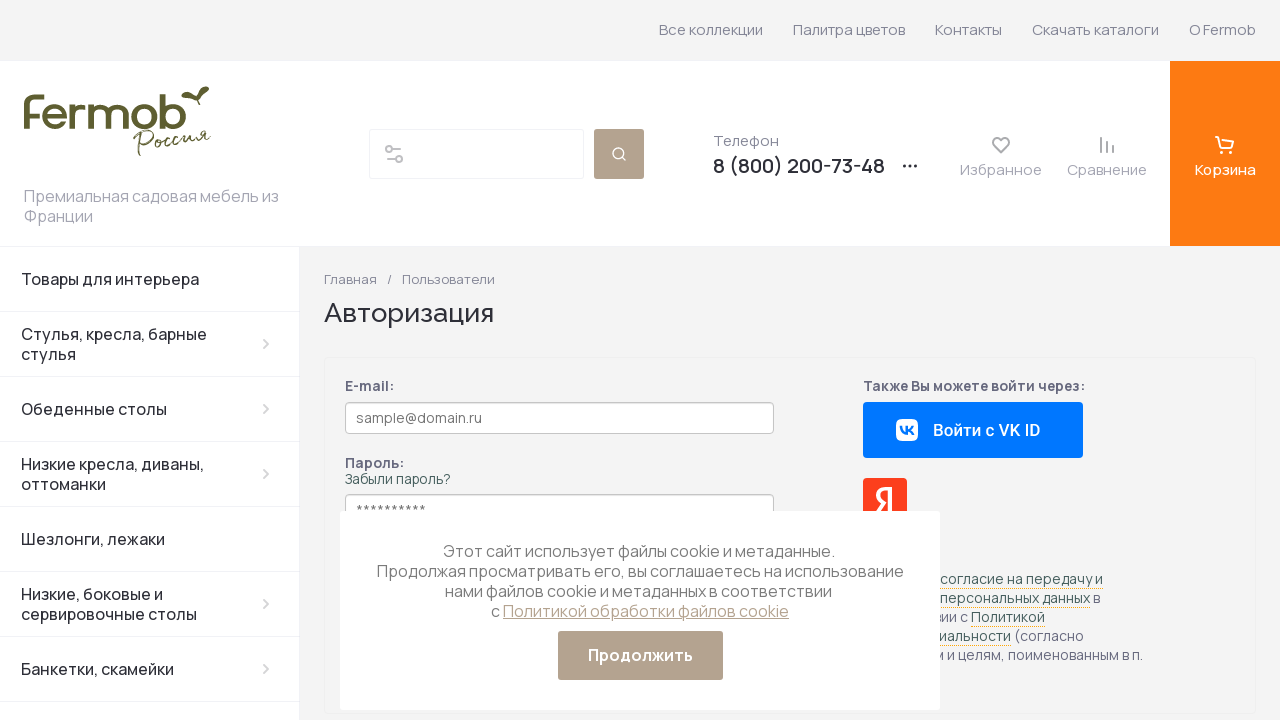

--- FILE ---
content_type: text/css
request_url: https://www.fermobrussia.ru/t/v13165/images/css/site_addons.scss.css
body_size: 6290
content:
.site-logo__desc {
  color: #455E5D;
}
.main-slider__info {
  align-items: flex-end;
}
@media (max-width: 960px) {
  .gallery-block__item_image.black_cover:before {
    background: linear-gradient(0deg, rgba(23, 23, 24, 0.65), rgba(23, 23, 24, 0.65));
  }
}
.page_trands__wrap {
  display: flex;
  flex-direction: column;
  padding: 80px;
  background: #fff;
}
@media (max-width: 960px) {
  .page_trands__wrap {
    margin: 0 -20px;
  }
}
.page_trands__wrap * {
  transition: all 0.18s linear;
  color: #000;
}
.page_trands__wrap .edit_top {
  display: flex;
  flex-wrap: wrap;
  align-items: center;
  gap: 60px;
  margin-bottom: 80px;
}
.page_trands__wrap .edit_top .left {
  flex: 1 1 calc(40% - 60px);
}
.page_trands__wrap .edit_top .right {
  flex: 1 1 calc(60% - 60px);
}
@media (max-width: 959px) {
  .page_trands__wrap .edit_top {
    gap: 20px;
  }
  .page_trands__wrap .edit_top .left {
    flex: 100%;
  }
  .page_trands__wrap .edit_top .right {
    flex: 100%;
  }
}
.page_trands__wrap .image_block img {
  max-width: 100%;
  height: auto;
}
.page_trands__wrap .edit_center {
  display: flex;
  flex-wrap: wrap;
  gap: 10px;
}
.page_trands__wrap .edit_center .bottom {
  text-align: center;
}
.page_trands__wrap .edit_bottom {
  margin-top: 60px;
}
.page_trands__wrap .edit_bottom .title_wrap {
  display: flex;
  flex-direction: column;
  align-items: center;
  gap: 8px;
  margin-bottom: 20px;
  text-transform: uppercase;
}
.page_trands__wrap .edit_bottom .title_wrap .subtit {
  color: #8A9591;
  font-size: 20px;
}
.page_trands__wrap .edit_bottom .title_wrap .tit {
  background: #8A9591;
  color: #fff;
  font-size: 40px;
  font-weight: 600;
  padding: 0 12px;
}
.page_trands__wrap .edit_bottom .items .thumbs_img__in {
  display: flex;
  flex-wrap: wrap;
  justify-content: center;
  gap: 30px;
}
.page_trands__wrap .edit_bottom .items .thumbs_img__in .thumbs25 {
  display: flex;
  flex-direction: column;
  align-items: center;
  border: 1px solid transparent;
  border-radius: 4px;
}
.page_trands__wrap .edit_bottom .items .thumbs_img__in .thumbs25 img {
  max-width: 300px;
  height: auto;
}
.page_trands__wrap .edit_bottom .items .thumbs_img__in .thumbs25 .title {
  font-size: 20px;
  font-weight: 600;
}
.page_trands__wrap .edit_bottom .items .thumbs_img__in .thumbs25 .body {
  font-size: 12px;
  font-weight: 600;
  margin-top: 8px;
}
@media (max-width: 767px) {
  .page_trands__wrap .edit_bottom .items .thumbs_img__in .thumbs25 img {
    max-width: 68px;
  }
  .page_trands__wrap .edit_bottom .items .thumbs_img__in .thumbs25 .title, .page_trands__wrap .edit_bottom .items .thumbs_img__in .thumbs25 .body {
    display: none;
  }
}
@media (max-width: 767px) {
  .page_trands__wrap .edit_bottom .items .thumbs_img__in .thumbs25.active {
    border: 1px solid #B4A390;
  }
}
@media (max-width: 767px) {
  .page_trands__wrap .edit_bottom .items .thumbs_img__in {
    gap: 0px;
  }
}
.page_trands__wrap .edit_bottom .items .main_img {
  margin-top: 20px;
}
.page_trands__wrap .edit_bottom .items .main_img .main_img__in {
  display: flex;
  justify-content: center;
  align-items: center;
}
.page_trands__wrap .edit_bottom .items .main_img .main_img__in .main25 {
  display: none;
}
.page_trands__wrap .edit_bottom .items .main_img .main_img__in .main25.active {
  display: flex;
  flex-direction: column;
  align-items: center;
}
.page_trands__wrap .edit_bottom .items .main_img .main_img__in .main25.active img {
  max-width: 100%;
  height: auto;
}
.page_trands__wrap .edit_bottom .items .main_img .main_img__in .main25.active .title {
  font-size: 20px;
  font-weight: 600;
}
.page_trands__wrap .edit_bottom .items .main_img .main_img__in .main25.active .body {
  font-size: 12px;
  font-weight: 600;
  margin-top: 8px;
}
@media (min-width: 768px) {
  .page_trands__wrap .edit_bottom .items .main_img {
    display: none;
  }
}
.page_trands__wrap .edit_bottom .btn {
  display: flex;
  justify-content: center;
  margin-top: 40px;
}
.page_trands__wrap .edit_bottom .btn a {
  padding: 16px 24px;
  text-decoration: none;
  background: #B4A390;
  color: #fff;
  font-weight: 600;
  border-radius: 4px;
}
.page_trands__wrap .edit_bottom .btn a:hover {
  background: #bfb1a1;
}
@media (max-width: 960px) {
  .page_trands__wrap {
    padding: 20px;
  }
}
.colors_trands_wrap {
  display: flex;
  flex-direction: column;
  gap: 60px;
}
.colors_trands_wrap .edit_bottom {
  margin-top: 0px;
  display: flex;
  flex-direction: column;
  justify-content: center;
  align-items: center;
  gap: 40px;
}
.colors_trands_wrap .edit_bottom .title {
  font-size: 24px;
}
.colors_trands_wrap .edit_bottom .title span {
  font-weight: bold;
}
.colors_trands_wrap .edit_bottom .items {
  display: flex;
  flex-wrap: wrap;
  gap: 40px;
}
.colors_trands_wrap .edit_bottom .items .item {
  flex: 0 0 calc(50% - 40px);
}
.colors_trands_wrap .edit_bottom .items .item img {
  width: 100%;
  height: 100%;
  object-fit: contain;
}
@media (max-width: 767px) {
  .colors_trands_wrap .edit_bottom .items {
    gap: 20px;
  }
  .colors_trands_wrap .edit_bottom .items .item {
    flex: 100%;
  }
}
.colors_patern {
  padding: 0;
  padding-top: 80px;
  font-family: var(--font2);
}
@media (max-width: 960px) {
  .colors_patern {
    margin: 0 -20px;
  }
}
.colors_patern .mob_tit {
  display: flex;
  flex-direction: column;
  justify-content: center;
  align-items: center;
  margin-bottom: 20px;
}
@media (min-width: 960px) {
  .colors_patern .mob_tit {
    display: none;
  }
}
.colors_patern .mob_tit .tit {
  font-size: 40px;
}
.colors_patern .mob_tit .subtit {
  font-size: 16px;
}
.colors_patern .colour-selector {
  padding-left: 0;
  margin: 0;
  list-style: none;
  display: flex;
  flex-wrap: wrap;
  justify-content: center;
  align-items: center;
  gap: 4px;
  -webkit-transition: background-color 0.35s;
  transition: background-color 0.35s;
}
.colors_patern .colour-selector li {
  position: relative;
}
.colors_patern .colour-selector li a {
  width: 56px;
  height: 56px;
  margin: 0 2px;
  border: 5px solid #fff;
  -webkit-transition: 0.35s;
  transition: 0.35s;
  outline: none;
  font-size: 0;
  display: block;
  border-radius: 200px;
}
.colors_patern .colour-selector li a .infobulle {
  visibility: hidden;
  display: block;
  text-indent: 0;
  position: absolute;
  top: 0;
  left: 50%;
  z-index: 99999;
  padding: 0.5em 2em;
  margin: 0 auto;
  font-size: 14px;
  letter-spacing: 0.5px;
  background: #fff;
  color: #4c5c65;
  -webkit-box-shadow: 0 10px 20px 0 rgba(0, 0, 0, 0.1);
  box-shadow: 0 10px 20px 0 rgba(0, 0, 0, 0.1);
  text-transform: uppercase;
  white-space: nowrap;
  pointer-events: none;
  filter: progid:DXImageTransform.Microsoft.Alpha(Opacity=0);
  opacity: 0;
  -webkit-transition: 0.3s 0.4s;
  transition: 0.3s 0.4s;
  border-radius: 4px;
  min-width: 120px;
  text-align: center;
  -webkit-transform: translateX(-50%);
  -ms-transform: translateX(-50%);
  transform: translateX(-50%);
  margin-left: 0 !important;
}
.colors_patern .colour-selector li a:hover .infobulle {
  top: calc(100% + 10px);
  visibility: visible;
  filter: progid:DXImageTransform.Microsoft.Alpha(Opacity=100);
  opacity: 1;
  -webkit-box-shadow: 0 0 20px 0px rgba(0, 0, 0, 0.3);
  box-shadow: 0 0 20px 0px rgba(0, 0, 0, 0.3);
}
.colors_patern .colour-selector li:hover a {
  -webkit-box-shadow: 0 0 15px 2px rgba(0, 0, 0, 0.45);
  box-shadow: 0 0 15px 2px rgba(0, 0, 0, 0.45);
}
.colors_patern .colour-selector li.as--choose-colour a {
  -webkit-box-shadow: 0 0 15px 2px rgba(0, 0, 0, 0.45);
  box-shadow: 0 0 15px 2px rgba(0, 0, 0, 0.45);
}
.colors_patern .colors_patern__top {
  display: flex;
  flex-direction: column;
  justify-content: center;
  align-items: center;
  gap: 24px;
  padding-bottom: 60px;
  font-family: var(--font2);
}
.colors_patern .colors_patern__top .top {
  display: flex;
  flex-wrap: wrap;
}
.colors_patern .colors_patern__top .top .title {
  font-size: 48px;
}
.colors_patern .colors_patern__top .bottom {
  font-size: 24px;
  text-align: center;
}
@media (max-width: 960px) {
  .colors_patern .colors_patern__top {
    display: none;
  }
}
.colors_patern .colour-slider {
  margin-top: 80px;
}
.colors_patern .colour-slider .item-colour-slider {
  opacity: 0;
  visibility: hidden;
}
.colors_patern .colour-slider .item-colour-slider[aria-hidden=false] {
  opacity: 1;
  visibility: visible;
}
.colors_patern .colour-slider ul {
  margin: 0;
  padding: 0;
  list-style: none;
}
.colors_patern .colour-slider .item-colour-slider {
  display: flex !important;
}
@media (min-width: 1366px) {
  .colors_patern .colour-slider .item-colour-slider {
    min-height: 700px;
  }
}
.colors_patern .colour-slider .item-colour-slider .media-colour-slider {
  position: relative;
  z-index: 1;
  -webkit-box-flex: 0;
  -ms-flex: 0 0 40%;
  flex: 0 0 40%;
  max-width: 520px;
}
.colors_patern .colour-slider .item-colour-slider .media-colour-slider:before {
  content: "";
  background: #fff;
  position: absolute;
  bottom: -1px;
  left: 0;
  height: 100%;
  width: calc(100% - 86px);
  z-index: 0;
}
.colors_patern .colour-slider .item-colour-slider .media-colour-slider picture {
  position: relative;
}
.colors_patern .colour-slider .item-colour-slider .media-colour-slider picture figure {
  margin: 0;
}
.colors_patern .colour-slider .item-colour-slider .media-colour-slider picture img {
  max-width: 100%;
  -o-object-fit: cover;
  object-fit: cover;
}
.colors_patern .colour-slider .item-colour-slider .media-colour-slider .title-colour-slider {
  position: absolute;
  top: 34%;
  left: 0;
  width: 100%;
  padding-left: 90px;
}
.colors_patern .colour-slider .item-colour-slider .media-colour-slider .title-colour-slider .page_controls {
  justify-content: flex-start;
  gap: 20px;
}
.colors_patern .colour-slider .item-colour-slider .media-colour-slider .title-colour-slider .page_controls .btn_slider {
  margin-right: 15px;
  position: relative;
  display: inline-block;
  vertical-align: top;
}
.colors_patern .colour-slider .item-colour-slider .media-colour-slider .title-colour-slider .page_controls .btn_slider a {
  border-radius: 4px;
  width: 50px;
  height: 50px;
  display: block;
  background: url("data:image/svg+xml,%3Csvg width='6' height='10' viewBox='0 0 6 10' fill='none' xmlns='http://www.w3.org/2000/svg'%3E%3Cpath fill-rule='evenodd' clip-rule='evenodd' d='M5.70741 4.29304C5.80059 4.38569 5.87454 4.49586 5.925 4.61719C5.97546 4.73852 6.00144 4.86863 6.00144 5.00004C6.00144 5.13145 5.97546 5.26156 5.925 5.38289C5.87454 5.50423 5.80059 5.61439 5.70741 5.70704L1.70741 9.70704C1.5188 9.8892 1.2662 9.98999 1.00401 9.98771C0.741809 9.98544 0.490996 9.88027 0.305588 9.69486C0.12018 9.50945 0.0150115 9.25864 0.0127331 8.99644C0.0104547 8.73425 0.111249 8.48164 0.293407 8.29304L3.58641 5.00004L0.293407 1.70704C0.111249 1.51844 0.0104547 1.26584 0.0127331 1.00364C0.0150115 0.741443 0.12018 0.490631 0.305588 0.305223C0.490996 0.119815 0.741809 0.0146453 1.00401 0.0123669C1.2662 0.0100885 1.5188 0.110883 1.70741 0.293041L5.70741 4.29304Z' fill='black'/%3E%3C/svg%3E%0A") 50% 50%/7px no-repeat #fff !important;
}
.colors_patern .colour-slider .item-colour-slider .media-colour-slider .title-colour-slider .page_controls .prev_new {
  transform: rotateY(180deg);
}
.colors_patern .colour-slider .item-colour-slider .media-colour-slider .title-colour-slider .text {
  font-family: var(--font2);
}
.colors_patern .colour-slider .item-colour-slider .media-colour-slider .title-colour-slider .text .tit {
  font-size: 90px;
  color: white;
  text-transform: uppercase;
  text-shadow: 0 0 12px rgba(0, 0, 0, 0.24);
  min-width: 100%;
  width: 135%;
  -ms-hyphens: auto;
  hyphens: auto;
}
.colors_patern .colour-slider .item-colour-slider .media-colour-slider .title-colour-slider .text .body {
  display: block;
  color: white;
  font-size: 18px;
  line-height: normal;
  text-transform: none;
  text-shadow: 0 0 7px rgba(0, 0, 0, 0.4);
}
.colors_patern .colour-slider .item-colour-slider .product-colour-slider {
  border-top: 40px solid #fff;
  position: relative;
  -webkit-box-flex: 1;
  -ms-flex: auto;
  flex: auto;
  -webkit-transition: background-color 0.65s 0.15s;
  transition: background-color 0.65s 0.15s;
}
.colors_patern .colour-slider .item-colour-slider .product-colour-slider:before {
  content: "";
  background: inherit;
  position: absolute;
  top: 0;
  right: 100%;
  width: 86px;
  height: 100%;
}
.colors_patern .colour-slider .item-colour-slider .product-colour-slider picture figure {
  margin: 0;
}
.colors_patern .colour-slider .item-colour-slider .product-colour-slider picture figure img {
  -webkit-transform: translateX(-92px);
  -ms-transform: translateX(-92px);
  transform: translateX(-92px);
  max-width: 100%;
  height: auto;
}
.colors_patern .colour-slider .item-colour-slider .product-colour-slider .description-colour-slider {
  color: #fff;
  position: absolute;
  top: 50%;
  right: 0;
  width: 40%;
  -webkit-transform: translateY(calc(-50% - 45px));
  -ms-transform: translateY(calc(-50% - 45px));
  transform: translateY(calc(-50% - 45px));
  text-align: left;
  padding-right: 40px;
  -webkit-transition: color 0.65s 0.15s;
  transition: color 0.65s 0.15s;
}
.colors_patern .colour-slider .item-colour-slider .product-colour-slider .description-colour-slider h2 {
  text-transform: uppercase;
  font-size: 2.3em;
  line-height: 1.1;
  margin-bottom: 20px;
}
.colors_patern .colour-slider .item-colour-slider .product-colour-slider .description-colour-slider h2 .eztext-field {
  font-size: 24px;
  line-height: 1.2;
  color: #fff;
}
.colors_patern .colour-slider .item-colour-slider .product-colour-slider .description-colour-slider .eztext-field {
  font-size: 16px;
  color: #fff;
}
.colors_patern .colors_and_images {
  padding: 60px 80px;
  display: flex;
  flex-direction: column;
  justify-content: center;
  align-items: center;
  gap: 60px;
}
.colors_patern .colors_and_images .combo-colour {
  padding: 0px 0px;
  width: 100%;
}
.colors_patern .colors_and_images .combo-colour > .title {
  font-size: 24px;
  font-family: var(--font2);
  margin-bottom: 60px;
  text-align: center;
  text-transform: uppercase;
}
.colors_patern .colors_and_images .combo-colour .items {
  display: flex;
  flex-wrap: wrap;
  justify-content: space-between;
  gap: 20px 120px;
}
.colors_patern .colors_and_images .combo-colour .items .item {
  flex: 0 0 194px;
}
.colors_patern .colors_and_images .combo-colour .items .item .imgs {
  padding-bottom: 40px;
  position: relative;
}
.colors_patern .colors_and_images .combo-colour .items .item .imgs .img1 {
  width: 124px;
  z-index: 2;
  position: relative;
  display: block;
  transition: transform 0.35s cubic-bezier(0.06, 0.38, 0.53, 0.96), -webkit-transform 0.35s cubic-bezier(0.06, 0.38, 0.53, 0.96);
}
.colors_patern .colors_and_images .combo-colour .items .item .imgs .img2 {
  width: 82px;
  position: absolute;
  top: 20px;
  right: 0px;
  display: block;
  transition: transform 0.35s cubic-bezier(0.06, 0.38, 0.53, 0.96), -webkit-transform 0.35s cubic-bezier(0.06, 0.38, 0.53, 0.96);
  z-index: 1;
}
.colors_patern .colors_and_images .combo-colour .items .item .imgs .img3 {
  width: 80px;
  position: absolute;
  bottom: 0;
  right: 25px;
  display: block;
  transition: transform 0.35s cubic-bezier(0.06, 0.38, 0.53, 0.96), -webkit-transform 0.35s cubic-bezier(0.06, 0.38, 0.53, 0.96);
}
.colors_patern .colors_and_images .combo-colour .items .item .imgs .tit {
  position: absolute;
  top: 50%;
  left: 10%;
  -webkit-transform: translate(0, -50%);
  -ms-transform: translate(0, -50%);
  transform: translate(0, -50%);
  color: white;
  font-size: 12px;
  text-transform: uppercase;
  text-align: center;
  opacity: 0;
  -webkit-transition: 0.35s;
  transition: 0.35s;
  word-break: break-word;
  width: 100%;
  max-width: 80%;
}
.colors_patern .colors_and_images .combo-colour .items .item .imgs > div img {
  display: block;
  max-width: 100%;
  box-shadow: 0px 4px 8px 0px #00000040;
  border-radius: 10px;
}
.colors_patern .colors_and_images .combo-colour .items .item .imgs > div:hover {
  z-index: 3;
  -webkit-transform: translateY(-10px);
  -ms-transform: translateY(-10px);
  transform: translateY(-10px);
}
.colors_patern .colors_and_images .combo-colour .items .item .imgs > div:hover .tit {
  opacity: 1;
}
.colors_patern .colors_and_images .combo-colour .items .item .titles {
  font-size: 12px;
  font-family: var(--font2);
  text-align: center;
  margin-top: 10px;
}
.colors_patern .colors_and_images .combo-images .items {
  display: grid;
  grid-template-columns: 1fr 1fr 1fr;
  grid-template-rows: 1fr;
  gap: 40px 40px;
  grid-auto-flow: row;
  grid-template-areas: "block1 block2 block3" "block4 block4 block5";
  margin-bottom: 40px;
}
.colors_patern .colors_and_images .combo-images .items .item {
  max-height: 650px;
}
.colors_patern .colors_and_images .combo-images .items .item img {
  width: 100%;
  height: 100%;
  object-fit: cover;
}
.colors_patern .colors_and_images .combo-images .items .block1 {
  grid-area: block1;
}
.colors_patern .colors_and_images .combo-images .items .block2 {
  grid-area: block2;
}
.colors_patern .colors_and_images .combo-images .items .block3 {
  grid-area: block3;
}
.colors_patern .colors_and_images .combo-images .items .block4 {
  grid-area: block4;
  max-height: 604px;
}
.colors_patern .colors_and_images .combo-images .items .block5 {
  grid-area: block5;
  max-height: 604px;
}
@-webkit-keyframes move {
  5%, to {
    -webkit-transform: rotate(360deg);
    transform: rotate(360deg);
  }
}
@keyframes move {
  5%, to {
    -webkit-transform: rotate(360deg);
    transform: rotate(360deg);
  }
}
.fixed_btn__color {
  width: 60px;
  height: 60px;
  -webkit-transform: none;
  -ms-transform: none;
  transform: none;
  -webkit-transition: 0.65s 1s;
  transition: 0.65s 1s;
  position: fixed;
  z-index: 500;
  right: 20px;
  width: 60px;
  height: 60px;
  background-color: #fff;
  border-radius: 100%;
  padding: 0;
  -webkit-box-shadow: 0 0 15px 0.3px rgba(0, 0, 0, 0.25);
  box-shadow: 0 0 15px 0.3px rgba(0, 0, 0, 0.25);
  right: auto;
  bottom: 10px;
  left: 10px;
  display: flex;
  align-items: center;
  display: none;
}
.fixed_btn__color .ic {
  display: block;
  width: 49px;
  height: 49px;
  margin: auto;
  opacity: 0.85;
  -webkit-animation: move 20s infinite ease-in-out;
  animation: move 20s infinite ease-in-out;
}
.fixed_btn__color .ic svg {
  width: 100%;
  height: 100%;
}
.fixed_btn__color .count {
  position: absolute;
  top: 50%;
  left: 50%;
  -webkit-transform: translate3d(-50%, -50%, 0);
  transform: translate3d(-50%, -50%, 0);
  width: 16px;
  height: 16px;
  font-size: 14px;
  display: flex;
  align-items: center;
  font-weight: bold;
  justify-content: center;
}
@media (min-width: 961px) {
  .closeColourSelector {
    display: none;
  }
  .btn_mob {
    display: none;
  }
}
@media (max-width: 960px) {
  .call-back-form {
    display: none !important;
  }
  .wrap_chang_color {
    height: 78vh;
    min-height: 420px;
    display: flex;
    flex-direction: column;
    align-items: center;
    justify-content: center;
    padding: 40px 20px;
  }
  .wrap_chang_color .closeColourSelector {
    color: inherit;
    font-size: 12px;
    text-transform: uppercase;
    text-decoration: none;
    display: none;
    margin-top: 8px;
  }
  .wrap_chang_color .closeColourSelector span {
    font-size: 23px;
    vertical-align: -2px;
    display: inline-block;
    margin-right: 3px;
  }
  .colors_patern {
    padding-top: 0;
  }
  .colors_patern .colour-slider {
    margin-top: 0;
  }
  .colors_patern .colour-slider .list-colour-slider .item-colour-slider {
    display: none !important;
  }
  .colors_patern .colour-slider .list-colour-slider .item-colour-slider.active-slide {
    display: flex !important;
    flex-direction: column;
  }
  .colors_patern .colour-slider .list-colour-slider .item-colour-slider.active-slide .media-colour-slider {
    flex: 100%;
    max-width: initial;
    max-height: 150px;
  }
  .colors_patern .colour-slider .list-colour-slider .item-colour-slider.active-slide .media-colour-slider:before {
    content: none;
  }
  .colors_patern .colour-slider .list-colour-slider .item-colour-slider.active-slide .media-colour-slider picture figure img {
    max-height: 150px;
    width: 100%;
  }
  .colors_patern .colour-slider .list-colour-slider .item-colour-slider.active-slide .media-colour-slider .title-colour-slider {
    display: flex;
    align-items: center;
    justify-content: center;
    text-align: center;
    padding-left: 0;
    left: 0;
  }
  .colors_patern .colour-slider .list-colour-slider .item-colour-slider.active-slide .media-colour-slider .title-colour-slider .text .tit {
    font-size: 40px;
    width: 100%;
  }
  .colors_patern .colour-slider .list-colour-slider .item-colour-slider.active-slide .page_controls {
    display: none;
  }
  .colors_patern .colour-slider .list-colour-slider .item-colour-slider.active-slide .product-colour-slider {
    border: 0px;
    display: flex;
    flex-direction: column;
    align-items: center;
    justify-content: center;
    gap: 10px;
  }
  .colors_patern .colour-slider .list-colour-slider .item-colour-slider.active-slide .product-colour-slider:before {
    content: none;
  }
  .colors_patern .colour-slider .list-colour-slider .item-colour-slider.active-slide .product-colour-slider picture figure img {
    width: 103%;
    height: 100%;
    -o-object-fit: cover;
    object-fit: cover;
    margin: auto;
    -webkit-transform: translateX(2%);
    -ms-transform: translateX(2%);
    transform: translateX(2%);
  }
  .colors_patern .colour-slider .list-colour-slider .item-colour-slider.active-slide .product-colour-slider .description-colour-slider {
    position: relative;
    top: initial;
    width: 100%;
    transform: initial;
    padding: 40px 20px;
    text-align: center;
  }
  .colors_patern .colour-slider .list-colour-slider .item-colour-slider.active-slide .product-colour-slider .description-colour-slider h2 {
    margin: 0;
    margin-bottom: 10px;
  }
  .colors_patern .ajax_block .colors_and_images {
    padding: 0;
    gap: 0px;
  }
  .colors_patern .ajax_block .colors_and_images .combo-colour {
    padding: 40px 20px;
  }
  .colors_patern .ajax_block .colors_and_images .combo-colour > .title {
    font-size: 16px;
    margin-bottom: 24px;
  }
  .colors_patern .ajax_block .colors_and_images .combo-colour .items {
    min-height: 195px;
    display: block;
  }
  .colors_patern .ajax_block .colors_and_images .combo-colour .items .item {
    flex: initial;
  }
  .colors_patern .ajax_block .colors_and_images .combo-colour .items .imgs {
    padding-bottom: 0;
    padding: 40px;
    max-width: 40%;
    margin: 0 auto;
  }
  .colors_patern .ajax_block .colors_and_images .combo-colour .items .imgs > div .tit {
    opacity: 1;
  }
  .colors_patern .ajax_block .colors_and_images .combo-colour .items .imgs .img2 {
    right: 0;
  }
  .colors_patern .ajax_block .colors_and_images .combo-colour .items .imgs .img3 {
    right: 0;
  }
  .colors_patern .ajax_block .colors_and_images .combo-colour .bx-controls .bx-pager {
    display: flex;
    flex-wrap: wrap;
    align-items: center;
    justify-content: center;
    gap: 8px;
    margin-top: 24px;
  }
  .colors_patern .ajax_block .colors_and_images .combo-colour .bx-controls .bx-pager .bx-pager-item a {
    display: block;
    width: 14px;
    height: 14px;
    border-radius: 50%;
    background: #CCCCCC;
    font-size: 0;
    text-decoration: none;
  }
  .colors_patern .ajax_block .colors_and_images .combo-colour .bx-controls .bx-pager .bx-pager-item a.active {
    background: #071512;
  }
  .colors_patern .ajax_block .colors_and_images .combo-images {
    position: relative;
    width: 100%;
  }
  .colors_patern .ajax_block .colors_and_images .combo-images:before {
    content: "";
    width: 100%;
    display: block;
    border-bottom: 1px solid #000000;
    background: url("data:image/svg+xml,%3Csvg width='28' height='29' viewBox='0 0 28 29' fill='none' xmlns='http://www.w3.org/2000/svg' xmlns:xlink='http://www.w3.org/1999/xlink'%3E%3Crect y='0.333374' width='28' height='28' fill='url(%23pattern0_3_1118)'/%3E%3Cdefs%3E%3Cpattern id='pattern0_3_1118' patternContentUnits='objectBoundingBox' width='1' height='1'%3E%3Cuse xlink:href='%23image0_3_1118' transform='scale(0.0357143)'/%3E%3C/pattern%3E%3Cimage id='image0_3_1118' width='28' height='28' xlink:href='[data-uri]'/%3E%3C/defs%3E%3C/svg%3E") 50% 50% no-repeat #F7F7F7;
    height: 68px;
    margin-bottom: 2px;
  }
  .colors_patern .ajax_block .colors_and_images .combo-images .items {
    display: flex;
    flex-wrap: wrap;
    gap: 2px;
  }
  .colors_patern .ajax_block .colors_and_images .combo-images .items .item {
    flex: 0 0 calc(33.3% - 2px);
    height: 32vw;
  }
  .colors_patern .ajax_block .colors_and_images .btn {
    display: flex;
    justify-content: center;
    margin-top: 40px;
    margin-bottom: 40px;
  }
  .colors_patern .ajax_block .colors_and_images .btn a {
    padding: 16px 24px;
    text-decoration: none;
    background: #B4A390;
    color: #fff;
    font-weight: 600;
    border-radius: 4px;
  }
  .colors_patern .ajax_block .colors_and_images .btn a:hover {
    background: #bfb1a1;
  }
  .colors_patern:not(.as--colour-choosed) .colour-slider, .colors_patern:not(.as--colour-choosed) .ajax_block {
    height: 0;
    min-height: 0;
    overflow: hidden;
    padding: 0;
    margin: 0;
  }
  .colors_patern.as--colour-choosed .wrap_chang_color {
    opacity: 0;
    visibility: hidden;
    pointer-events: none;
    height: 0;
    overflow: hidden;
    padding: 0;
    -webkit-transition: 0.65s 0.35s;
    transition: 0.65s 0.35s;
    min-height: initial;
  }
  .colors_patern.as--colour-choosed .fixed_btn__color {
    display: flex;
  }
}
@media (max-width: 960px) and (max-width: 560px) {
  .colors_patern .ajax_block .colors_and_images .combo-colour .items .imgs {
    max-width: 100%;
  }
}
@media (max-width: 960px) and (max-width: 560px) {
  .colors_patern .ajax_block .colors_and_images .combo-colour .items .imgs .img2 {
    right: 20px;
  }
}
@media (max-width: 960px) and (max-width: 560px) {
  .colors_patern .ajax_block .colors_and_images .combo-colour .items .imgs .img3 {
    right: 20px;
  }
}
.site-container__right_panel {
  padding-top: 0;
}
.main-slider {
  padding-left: 0;
  padding-right: 0;
}
@media (min-width: 961px) {
  .main-slider .tns-inner {
    height: 100%;
  }
  .main-slider .main-slider__slider {
    height: 100%;
  }
  .main-slider .main-slider__slider .main-slider__item {
    height: 100%;
  }
}
.main-slider .main-slider__item_in {
  padding-top: 0;
}
@media (min-width: 961px) {
  .main-slider .main-slider__item_in .main-slider__info {
    align-items: flex-end;
  }
  .main-slider .main-slider__item_in .main-slider__info .main-slider__info_in {
    width: auto;
  }
}
.main-slider .main-slider__item_in .main-slider__image {
  position: static;
  padding-top: 0;
}
.main-slider .main-slider__item_in .main-slider__image img {
  position: static;
  object-fit: contain;
}
.mobile-burger__login_btn .login-mob-btn {
  display: none;
}
.top-menu {
  text-align: right;
}


--- FILE ---
content_type: text/css
request_url: https://www.fermobrussia.ru/t/v13165/images/css/custom-css.css
body_size: 1006
content:
@charset "utf-8";
/* CSS Document */

.custom-blocks * {
    border-width: 0;
    border:none;
}

.custom-blocks .table1 td, .custom-blocks .table2 td, .custom-blocks .table1 th, .custom-blocks .table2 th {
    border-width: 1px;
}

.custom-blocks .text a {
    color: #67697e;
}

.custom-blocks a.highslide img {
	border-width: 0;
}

.custom-block-item {
    margin: 0 0 40px;
    font-size: 17px;
    font-family: Manrope, sans-serif;
    font-weight: normal;
    color: #67697e;
}

.custom-block-text-body {
    display: flex;
    flex-wrap: wrap;
    align-items: stretch;
    position: relative;
}

.custom-block-text-body .img-block {
    display: flex;
    align-items: center;
    width: calc( 50% - 20px );
    position: relative;
    margin-right: 20px;
}

.custom-block-text-body .text {
    width: 50%;
    padding: 40px 0;
}

.custom-block-title {
    font-size: 21px;
    color: #2e2f38;
    font-weight: 500;
    margin-bottom: 20px;
}

.custom-block-text-body .img-block > div {
    position: absolute;
    display: flex;
    align-items: center;
    top: 0;
    left: 0;
    right: 0;
    bottom: 0;
    overflow: hidden;
}

.custom-block-text-body.right {
    flex-direction: row-reverse;
}

.custom-block-text-body.right .img-block {
    margin: 0 0 0 20px;
}


@media screen and (max-width: 480px) {
.custom-block-text-body .img-block {
    width: 100%;
    margin: 0 0 20px;
}

.custom-block-text-body .text {
    width: 100%;
    padding: 0px 0 20px;
}

.custom-block-text-body .img-block > div {
    position: static;
    display: flex;
    overflow: visible;
}	
}


.custom-block-preim-body .preims {
    display: flex;
    flex-wrap: wrap;
    justify-content: space-between;
    margin: 20px 0;
}

.custom-block-preim-body .preims .preim-item {
    display: flex;
    align-items: center;
    padding: 20px 20px;
    background: #b4a390;
    color:#fff;
    font-weight:bold;
    border-radius:6px;
    font-size:15px;
    flex-direction: row;
    text-align: center;
}
.custom-block-preim-body .preims .preim-item .priem-title{
	font-size:20px;
	margin-bottom:10px;
	font-family: Raleway, sans-serif;
}

.preim-item .img-block {
    width: 48px;
    height: 48px;
    text-align: center;
    display: flex;
    align-items: center;
    justify-content: center;
    margin: 0 10px 15px 0;
    overflow: hidden;
}

.preim-item .img-block img {
    max-width: 100%;
    max-height: 100%;
}

.i2 .preim-item {
    width: calc( 50% - 7px );
    margin: 0px 0px 20px 0;
}

.i3 .preim-item {
    width: calc( 100% / 3 - 32px );
    margin: 0px 0px 20px 0;
}

.i4 .preim-item {
    width: calc( 100% / 4 - 10px );
    margin: 0px 0px 20px 0;
}

.custom-block-item.minus-otstup {
    margin-bottom: 20px;
}

.i1 .preim-item {
    width: 80%;
    margin: 10px auto;
}

.i1 .preim-item .img-block {
    width: 24px;
    height: 24px;
}

@media screen and (max-width: 640px) {
    .custom-block-preim-body .preims .preim-item {
        width: 100%;
    }
}

.preims.i1 .preim-item {
    background: none;
    color: #67697e;
    font-weight: 400;
    padding: 0;
    text-align: start;
    width: 100%;
    flex: 1 0 50%;
    min-width: 280px;
    align-items: start;
}

.preims.i1 .preim-item .priem-title {
    font-size: 18px;
    color: #000;
    font-weight: 500;
}

.preim-body {
    width: 100%;
}

.custom-block-item-two-in-row {
    display: flex;
    flex-wrap: wrap;
}

.custom-block-item-two-in-row .custom-block-preim-body {
    flex: 1 0 calc( 100% - 20px );
    max-width: 100%;
    padding: 0 10px;
}

--- FILE ---
content_type: text/css
request_url: https://www.fermobrussia.ru/g/templates/shop2/2.130.2/130-41/site_theme/theme_all.scss.min.css
body_size: 104584
content:
@charset "UTF-8";html.mobile.popover-opened,html.mobile.popover-opened > body{-webkit-overflow-scrolling:touch!important;overflow:auto!important;height:100%!important}.popover-container{position:fixed;top:0;left:0;z-index:10000;width:100%;direction:ltr}.popover-dim{display:none;position:fixed;top:0;right:0;bottom:0;left:0;background:#000;z-index:0;opacity:0}.popover-wrap{display:none;position:relative;box-sizing:border-box;max-width:100%;flex:0 0 auto;margin:auto}.popover-close{z-index:2;position:absolute;top:-15px;right:-15px;width:30px;height:30px;cursor:pointer;background-image:url([data-uri]);background-repeat:no-repeat;background-position:0 0}.popover-body{max-width:100%;box-sizing:border-box;-webkit-border-radius:5px;-moz-border-radius:5px;border-radius:5px;-webkit-box-shadow:0 1px 4px rgba(0,0,0,0.7);-moz-box-shadow:0 1px 4px rgba(0,0,0,0.7);box-shadow:0 1px 4px rgba(0,0,0,0.7);position:relative;display:inline-block;width:350px;padding:20px 40px 35px;vertical-align:middle;border:1px solid #b7b7b7;background:#fff}.popover-body:after,.popover-body:before{content:"";display:table}.popover-body:after{clear:both}.popover-loader{display:none;background:url([data-uri]) no-repeat center rgba(255,255,255,0.8);position:absolute;top:0;right:0;bottom:0;left:0;margin:5px;z-index:1;cursor:pointer}.popover-scrolling{position:fixed;top:0;right:0;bottom:0;left:0;height:100%;width:100%;overflow:auto;z-index:1;display:-webkit-box;display:-moz-box;display:-ms-flexbox;display:-webkit-flex;display:flex;align-items:flex-start;-ms-flex-align:start;padding:20px;box-sizing:border-box}.popover-scrolling.disable{overflow:hidden;z-index:-1}.popover-body .s3_tpl_anketa h3{font-size:18px;margin:0 0 22px -20px;font-weight:400}.popover-body .s3_form_field_type_password,.popover-body .s3_form_field_type_select,.popover-body .s3_form_field_type_text,.popover-body .s3_form_field_type_textarea,.popover-body .s3_form_item_type_captcha input[type=text]{padding:.60769em .76923em}.popover-body .s3_button_large,.popover-body .s3_button_small,.popover-body .s3_button_small:active,.popover-body .s3_button_small:hover{background-color:#f0db76;background-image:-moz-linear-gradient(top,#f4e48d 0,#ecd35f 100%);background-image:-webkit-gradient(linear,0 0,0 100%,from(#f4e48d),to(#ecd35f));background-image:-webkit-linear-gradient(top,#f4e48d,#ecd35f);background-image:-o-linear-gradient(top,#f4e48d,#ecd35f);background-image:linear-gradient(to bottom,#f4e48d 0,#ecd35f 100%);background-repeat:repeat-x;-webkit-border-radius:2px;-moz-border-radius:2px;border-radius:2px;-webkit-box-shadow:0 1px 2px rgba(0,0,0,0.2);-moz-box-shadow:0 1px 2px rgba(0,0,0,0.2);box-shadow:0 1px 2px rgba(0,0,0,0.2);font-size:15px;font-weight:700;line-height:34px;padding:0 16px;cursor:pointer;border:none}.ui-helper-hidden{display:none}.ui-helper-hidden-accessible{border:0;clip:rect(0 0 0 0);height:1px;margin:-1px;overflow:hidden;padding:0;position:absolute;width:1px}.ui-helper-reset{margin:0;padding:0;border:0;outline:0;line-height:1.3;text-decoration:none;font-size:100%;list-style:none}.ui-helper-clearfix:after,.ui-helper-clearfix:before{content:"";display:table;border-collapse:collapse}.ui-helper-clearfix:after{clear:both}.ui-helper-zfix{width:100%;height:100%;top:0;left:0;position:absolute;opacity:0;filter:alpha(Opacity=0)}.ui-front{z-index:100}.ui-state-disabled{cursor:default!important;pointer-events:none}.ui-icon{display:inline-block;vertical-align:middle;margin-top:-.25em;position:relative;text-indent:-99999px;overflow:hidden;background-repeat:no-repeat}.ui-widget-icon-block{left:50%;margin-left:-8px;display:block}.ui-widget-overlay{position:fixed;top:0;left:0;width:100%;height:100%}.ui-datepicker{width:17em;padding:.2em .2em 0;display:none}.ui-datepicker .ui-datepicker-header{position:relative;padding:.2em 0}.ui-datepicker .ui-datepicker-next,.ui-datepicker .ui-datepicker-prev{position:absolute;top:2px;width:1.8em;height:1.8em}.ui-datepicker .ui-datepicker-next-hover,.ui-datepicker .ui-datepicker-prev-hover{top:1px}.ui-datepicker .ui-datepicker-prev{left:2px}.ui-datepicker .ui-datepicker-next{right:2px}.ui-datepicker .ui-datepicker-prev-hover{left:1px}.ui-datepicker .ui-datepicker-next-hover{right:1px}.ui-datepicker .ui-datepicker-next span,.ui-datepicker .ui-datepicker-prev span{display:block;position:absolute;left:50%;margin-left:-8px;top:50%;margin-top:-8px}.ui-datepicker .ui-datepicker-title{margin:0 2.3em;line-height:1.8em;text-align:center}.ui-datepicker .ui-datepicker-title select{font-size:1em;margin:1px 0}.ui-datepicker select.ui-datepicker-month,.ui-datepicker select.ui-datepicker-year{width:45%}.ui-datepicker table{width:100%;font-size:.9em;border-collapse:collapse;margin:0 0 .4em}.ui-datepicker th{padding:.7em .3em;text-align:center;font-weight:700;border:0}.ui-datepicker td{border:0;padding:1px}.ui-datepicker td a,.ui-datepicker td span{display:block;padding:.2em;text-align:right;text-decoration:none}.ui-datepicker .ui-datepicker-buttonpane{background-image:none;margin:.7em 0 0;padding:0 .2em;border-left:0;border-right:0;border-bottom:0}.ui-datepicker .ui-datepicker-buttonpane button{float:right;margin:.5em .2em .4em;cursor:pointer;padding:.2em .6em .3em;width:auto;overflow:visible}.ui-datepicker .ui-datepicker-buttonpane button.ui-datepicker-current{float:left}.ui-datepicker.ui-datepicker-multi{width:auto}.ui-datepicker-multi .ui-datepicker-group{float:left}.ui-datepicker-multi .ui-datepicker-group table{width:95%;margin:0 auto .4em}.ui-datepicker-multi-2 .ui-datepicker-group{width:50%}.ui-datepicker-multi-3 .ui-datepicker-group{width:33.3%}.ui-datepicker-multi-4 .ui-datepicker-group{width:25%}.ui-datepicker-multi .ui-datepicker-group-last .ui-datepicker-header,.ui-datepicker-multi .ui-datepicker-group-middle .ui-datepicker-header{border-left-width:0}.ui-datepicker-multi .ui-datepicker-buttonpane{clear:left}.ui-datepicker-row-break{clear:both;width:100%;font-size:0}.ui-datepicker-rtl{direction:rtl}.ui-datepicker-rtl .ui-datepicker-prev{right:2px;left:auto}.ui-datepicker-rtl .ui-datepicker-next{left:2px;right:auto}.ui-datepicker-rtl .ui-datepicker-prev:hover{right:1px;left:auto}.ui-datepicker-rtl .ui-datepicker-next:hover{left:1px;right:auto}.ui-datepicker-rtl .ui-datepicker-buttonpane{clear:right}.ui-datepicker-rtl .ui-datepicker-buttonpane button{float:left}.ui-datepicker-rtl .ui-datepicker-buttonpane button.ui-datepicker-current,.ui-datepicker-rtl .ui-datepicker-group{float:right}.ui-datepicker-rtl .ui-datepicker-group-last .ui-datepicker-header,.ui-datepicker-rtl .ui-datepicker-group-middle .ui-datepicker-header{border-right-width:0;border-left-width:1px}.ui-datepicker .ui-icon{display:block;text-indent:-99999px;overflow:hidden;background-repeat:no-repeat;left:.5em;top:.3em}.ui-widget{font-family:Arial,Helvetica,sans-serif;font-size:1em}.ui-widget .ui-widget{font-size:1em}.ui-widget button,.ui-widget input,.ui-widget select,.ui-widget textarea{font-family:Arial,Helvetica,sans-serif;font-size:1em}.ui-widget.ui-widget-content{border:1px solid #c5c5c5}.ui-widget-content{border:1px solid #ddd;background:#fff;color:#333}.ui-widget-content a{color:#333}.ui-widget-header{border:1px solid #ddd;background:#e9e9e9;color:#333;font-weight:700}.ui-widget-header a{color:#333}.ui-button,.ui-state-default,.ui-widget-content .ui-state-default,.ui-widget-header .ui-state-default,html .ui-button.ui-state-disabled:active,html .ui-button.ui-state-disabled:hover{border:1px solid #c5c5c5;background:#f6f6f6;font-weight:400;color:#454545}.ui-button,.ui-state-default a,.ui-state-default a:link,.ui-state-default a:visited,a.ui-button,a:link.ui-button,a:visited.ui-button{color:#454545;text-decoration:none}.ui-button:focus,.ui-button:hover,.ui-state-focus,.ui-state-hover,.ui-widget-content .ui-state-focus,.ui-widget-content .ui-state-hover,.ui-widget-header .ui-state-focus,.ui-widget-header .ui-state-hover{border:1px solid #ccc;background:#ededed;font-weight:400;color:#2b2b2b}.ui-state-focus a,.ui-state-focus a:hover,.ui-state-focus a:link,.ui-state-focus a:visited,.ui-state-hover a,.ui-state-hover a:hover,.ui-state-hover a:link,.ui-state-hover a:visited,a.ui-button:focus,a.ui-button:hover{color:#2b2b2b;text-decoration:none}.ui-visual-focus{box-shadow:0 0 3px 1px #5e9ed6}.ui-button.ui-state-active:hover,.ui-button:active,.ui-state-active,.ui-widget-content .ui-state-active,.ui-widget-header .ui-state-active,a.ui-button:active{border:1px solid #003eff;background:#007fff;font-weight:400;color:#fff}.ui-icon-background,.ui-state-active .ui-icon-background{border:#003eff;background-color:#fff}.ui-state-active a,.ui-state-active a:link,.ui-state-active a:visited{color:#fff;text-decoration:none}.ui-state-highlight,.ui-widget-content .ui-state-highlight,.ui-widget-header .ui-state-highlight{border:1px solid #dad55e;background:#fffa90;color:#777620}.ui-state-checked{border:1px solid #dad55e;background:#fffa90}.ui-state-highlight a,.ui-widget-content .ui-state-highlight a,.ui-widget-header .ui-state-highlight a{color:#777620}.ui-state-error,.ui-widget-content .ui-state-error,.ui-widget-header .ui-state-error{border:1px solid #f1a899;background:#fddfdf;color:#5f3f3f}.ui-state-error a,.ui-widget-content .ui-state-error a,.ui-widget-header .ui-state-error a{color:#5f3f3f}.ui-state-error-text,.ui-widget-content .ui-state-error-text,.ui-widget-header .ui-state-error-text{color:#5f3f3f}.ui-priority-primary,.ui-widget-content .ui-priority-primary,.ui-widget-header .ui-priority-primary{font-weight:700}.ui-priority-secondary,.ui-widget-content .ui-priority-secondary,.ui-widget-header .ui-priority-secondary{opacity:.7;filter:alpha(Opacity=70);font-weight:400}.ui-state-disabled,.ui-widget-content .ui-state-disabled,.ui-widget-header .ui-state-disabled{opacity:.35;filter:alpha(Opacity=35);background-image:none}.ui-state-disabled .ui-icon{filter:alpha(Opacity=35)}.ui-icon{width:16px;height:16px}.ui-icon,.ui-widget-content .ui-icon{background-image:url(/g/libs/jqueryui/datepicker-and-slider/css/ui-icons_444444_256x240.png)}.ui-widget-header .ui-icon{background-image:url(/g/libs/jqueryui/datepicker-and-slider/css/ui-icons_444444_256x240.png)}.ui-button:focus .ui-icon,.ui-button:hover .ui-icon,.ui-state-focus .ui-icon,.ui-state-hover .ui-icon{background-image:url(/g/libs/jqueryui/datepicker-and-slider/css/ui-icons_555555_256x240.png)}.ui-button:active .ui-icon,.ui-state-active .ui-icon{background-image:url(/g/libs/jqueryui/datepicker-and-slider/css/ui-icons_ffffff_256x240.png)}.ui-button .ui-state-highlight.ui-icon,.ui-state-highlight .ui-icon{background-image:url(/g/libs/jqueryui/datepicker-and-slider/css/ui-icons_777620_256x240.png)}.ui-state-error .ui-icon,.ui-state-error-text .ui-icon{background-image:url(/g/libs/jqueryui/datepicker-and-slider/css/ui-icons_cc0000_256x240.png)}.ui-button .ui-icon{background-image:url(/g/libs/jqueryui/datepicker-and-slider/css/ui-icons_777777_256x240.png)}.ui-icon-blank{background-position:16px 16px}.ui-icon-caret-1-n{background-position:0 0}.ui-icon-caret-1-ne{background-position:-16px 0}.ui-icon-caret-1-e{background-position:-32px 0}.ui-icon-caret-1-se{background-position:-48px 0}.ui-icon-caret-1-s{background-position:-65px 0}.ui-icon-caret-1-sw{background-position:-80px 0}.ui-icon-caret-1-w{background-position:-96px 0}.ui-icon-caret-1-nw{background-position:-112px 0}.ui-icon-caret-2-n-s{background-position:-128px 0}.ui-icon-caret-2-e-w{background-position:-144px 0}.ui-icon-triangle-1-n{background-position:0 -16px}.ui-icon-triangle-1-ne{background-position:-16px -16px}.ui-icon-triangle-1-e{background-position:-32px -16px}.ui-icon-triangle-1-se{background-position:-48px -16px}.ui-icon-triangle-1-s{background-position:-65px -16px}.ui-icon-triangle-1-sw{background-position:-80px -16px}.ui-icon-triangle-1-w{background-position:-96px -16px}.ui-icon-triangle-1-nw{background-position:-112px -16px}.ui-icon-triangle-2-n-s{background-position:-128px -16px}.ui-icon-triangle-2-e-w{background-position:-144px -16px}.ui-icon-arrow-1-n{background-position:0 -32px}.ui-icon-arrow-1-ne{background-position:-16px -32px}.ui-icon-arrow-1-e{background-position:-32px -32px}.ui-icon-arrow-1-se{background-position:-48px -32px}.ui-icon-arrow-1-s{background-position:-65px -32px}.ui-icon-arrow-1-sw{background-position:-80px -32px}.ui-icon-arrow-1-w{background-position:-96px -32px}.ui-icon-arrow-1-nw{background-position:-112px -32px}.ui-icon-arrow-2-n-s{background-position:-128px -32px}.ui-icon-arrow-2-ne-sw{background-position:-144px -32px}.ui-icon-arrow-2-e-w{background-position:-160px -32px}.ui-icon-arrow-2-se-nw{background-position:-176px -32px}.ui-icon-arrowstop-1-n{background-position:-192px -32px}.ui-icon-arrowstop-1-e{background-position:-208px -32px}.ui-icon-arrowstop-1-s{background-position:-224px -32px}.ui-icon-arrowstop-1-w{background-position:-240px -32px}.ui-icon-arrowthick-1-n{background-position:1px -48px}.ui-icon-arrowthick-1-ne{background-position:-16px -48px}.ui-icon-arrowthick-1-e{background-position:-32px -48px}.ui-icon-arrowthick-1-se{background-position:-48px -48px}.ui-icon-arrowthick-1-s{background-position:-64px -48px}.ui-icon-arrowthick-1-sw{background-position:-80px -48px}.ui-icon-arrowthick-1-w{background-position:-96px -48px}.ui-icon-arrowthick-1-nw{background-position:-112px -48px}.ui-icon-arrowthick-2-n-s{background-position:-128px -48px}.ui-icon-arrowthick-2-ne-sw{background-position:-144px -48px}.ui-icon-arrowthick-2-e-w{background-position:-160px -48px}.ui-icon-arrowthick-2-se-nw{background-position:-176px -48px}.ui-icon-arrowthickstop-1-n{background-position:-192px -48px}.ui-icon-arrowthickstop-1-e{background-position:-208px -48px}.ui-icon-arrowthickstop-1-s{background-position:-224px -48px}.ui-icon-arrowthickstop-1-w{background-position:-240px -48px}.ui-icon-arrowreturnthick-1-w{background-position:0 -64px}.ui-icon-arrowreturnthick-1-n{background-position:-16px -64px}.ui-icon-arrowreturnthick-1-e{background-position:-32px -64px}.ui-icon-arrowreturnthick-1-s{background-position:-48px -64px}.ui-icon-arrowreturn-1-w{background-position:-64px -64px}.ui-icon-arrowreturn-1-n{background-position:-80px -64px}.ui-icon-arrowreturn-1-e{background-position:-96px -64px}.ui-icon-arrowreturn-1-s{background-position:-112px -64px}.ui-icon-arrowrefresh-1-w{background-position:-128px -64px}.ui-icon-arrowrefresh-1-n{background-position:-144px -64px}.ui-icon-arrowrefresh-1-e{background-position:-160px -64px}.ui-icon-arrowrefresh-1-s{background-position:-176px -64px}.ui-icon-arrow-4{background-position:0 -80px}.ui-icon-arrow-4-diag{background-position:-16px -80px}.ui-icon-extlink{background-position:-32px -80px}.ui-icon-newwin{background-position:-48px -80px}.ui-icon-refresh{background-position:-64px -80px}.ui-icon-shuffle{background-position:-80px -80px}.ui-icon-transfer-e-w{background-position:-96px -80px}.ui-icon-transferthick-e-w{background-position:-112px -80px}.ui-icon-folder-collapsed{background-position:0 -96px}.ui-icon-folder-open{background-position:-16px -96px}.ui-icon-document{background-position:-32px -96px}.ui-icon-document-b{background-position:-48px -96px}.ui-icon-note{background-position:-64px -96px}.ui-icon-mail-closed{background-position:-80px -96px}.ui-icon-mail-open{background-position:-96px -96px}.ui-icon-suitcase{background-position:-112px -96px}.ui-icon-comment{background-position:-128px -96px}.ui-icon-person{background-position:-144px -96px}.ui-icon-print{background-position:-160px -96px}.ui-icon-trash{background-position:-176px -96px}.ui-icon-locked{background-position:-192px -96px}.ui-icon-unlocked{background-position:-208px -96px}.ui-icon-bookmark{background-position:-224px -96px}.ui-icon-tag{background-position:-240px -96px}.ui-icon-home{background-position:0 -112px}.ui-icon-flag{background-position:-16px -112px}.ui-icon-calendar{background-position:-32px -112px}.ui-icon-cart{background-position:-48px -112px}.ui-icon-pencil{background-position:-64px -112px}.ui-icon-clock{background-position:-80px -112px}.ui-icon-disk{background-position:-96px -112px}.ui-icon-calculator{background-position:-112px -112px}.ui-icon-zoomin{background-position:-128px -112px}.ui-icon-zoomout{background-position:-144px -112px}.ui-icon-search{background-position:-160px -112px}.ui-icon-wrench{background-position:-176px -112px}.ui-icon-gear{background-position:-192px -112px}.ui-icon-heart{background-position:-208px -112px}.ui-icon-star{background-position:-224px -112px}.ui-icon-link{background-position:-240px -112px}.ui-icon-cancel{background-position:0 -128px}.ui-icon-plus{background-position:-16px -128px}.ui-icon-plusthick{background-position:-32px -128px}.ui-icon-minus{background-position:-48px -128px}.ui-icon-minusthick{background-position:-64px -128px}.ui-icon-close{background-position:-80px -128px}.ui-icon-closethick{background-position:-96px -128px}.ui-icon-key{background-position:-112px -128px}.ui-icon-lightbulb{background-position:-128px -128px}.ui-icon-scissors{background-position:-144px -128px}.ui-icon-clipboard{background-position:-160px -128px}.ui-icon-copy{background-position:-176px -128px}.ui-icon-contact{background-position:-192px -128px}.ui-icon-image{background-position:-208px -128px}.ui-icon-video{background-position:-224px -128px}.ui-icon-script{background-position:-240px -128px}.ui-icon-alert{background-position:0 -144px}.ui-icon-info{background-position:-16px -144px}.ui-icon-notice{background-position:-32px -144px}.ui-icon-help{background-position:-48px -144px}.ui-icon-check{background-position:-64px -144px}.ui-icon-bullet{background-position:-80px -144px}.ui-icon-radio-on{background-position:-96px -144px}.ui-icon-radio-off{background-position:-112px -144px}.ui-icon-pin-w{background-position:-128px -144px}.ui-icon-pin-s{background-position:-144px -144px}.ui-icon-play{background-position:0 -160px}.ui-icon-pause{background-position:-16px -160px}.ui-icon-seek-next{background-position:-32px -160px}.ui-icon-seek-prev{background-position:-48px -160px}.ui-icon-seek-end{background-position:-64px -160px}.ui-icon-seek-start{background-position:-80px -160px}.ui-icon-seek-first{background-position:-80px -160px}.ui-icon-stop{background-position:-96px -160px}.ui-icon-eject{background-position:-112px -160px}.ui-icon-volume-off{background-position:-128px -160px}.ui-icon-volume-on{background-position:-144px -160px}.ui-icon-power{background-position:0 -176px}.ui-icon-signal-diag{background-position:-16px -176px}.ui-icon-signal{background-position:-32px -176px}.ui-icon-battery-0{background-position:-48px -176px}.ui-icon-battery-1{background-position:-64px -176px}.ui-icon-battery-2{background-position:-80px -176px}.ui-icon-battery-3{background-position:-96px -176px}.ui-icon-circle-plus{background-position:0 -192px}.ui-icon-circle-minus{background-position:-16px -192px}.ui-icon-circle-close{background-position:-32px -192px}.ui-icon-circle-triangle-e{background-position:-48px -192px}.ui-icon-circle-triangle-s{background-position:-64px -192px}.ui-icon-circle-triangle-w{background-position:-80px -192px}.ui-icon-circle-triangle-n{background-position:-96px -192px}.ui-icon-circle-arrow-e{background-position:-112px -192px}.ui-icon-circle-arrow-s{background-position:-128px -192px}.ui-icon-circle-arrow-w{background-position:-144px -192px}.ui-icon-circle-arrow-n{background-position:-160px -192px}.ui-icon-circle-zoomin{background-position:-176px -192px}.ui-icon-circle-zoomout{background-position:-192px -192px}.ui-icon-circle-check{background-position:-208px -192px}.ui-icon-circlesmall-plus{background-position:0 -208px}.ui-icon-circlesmall-minus{background-position:-16px -208px}.ui-icon-circlesmall-close{background-position:-32px -208px}.ui-icon-squaresmall-plus{background-position:-48px -208px}.ui-icon-squaresmall-minus{background-position:-64px -208px}.ui-icon-squaresmall-close{background-position:-80px -208px}.ui-icon-grip-dotted-vertical{background-position:0 -224px}.ui-icon-grip-dotted-horizontal{background-position:-16px -224px}.ui-icon-grip-solid-vertical{background-position:-32px -224px}.ui-icon-grip-solid-horizontal{background-position:-48px -224px}.ui-icon-gripsmall-diagonal-se{background-position:-64px -224px}.ui-icon-grip-diagonal-se{background-position:-80px -224px}.ui-corner-all,.ui-corner-left,.ui-corner-tl,.ui-corner-top{border-top-left-radius:3px}.ui-corner-all,.ui-corner-right,.ui-corner-top,.ui-corner-tr{border-top-right-radius:3px}.ui-corner-all,.ui-corner-bl,.ui-corner-bottom,.ui-corner-left{border-bottom-left-radius:3px}.ui-corner-all,.ui-corner-bottom,.ui-corner-br,.ui-corner-right{border-bottom-right-radius:3px}.ui-widget-overlay{background:#aaa;opacity:.3;filter:alpha(Opacity=30)}.ui-widget-shadow{-webkit-box-shadow:0 0 5px #666;box-shadow:0 0 5px #666}#ui-datepicker-div.ui-datepicker{padding:10px;width:auto;border:1px solid rgba(17,85,204,0.6);box-shadow:0 0 3px 0 rgba(17,85,204,0.15)}#ui-datepicker-div.ui-datepicker .ui-datepicker-header{background:0 0!important;border:none;height:26px;margin-bottom:10px}#ui-datepicker-div.ui-datepicker .ui-datepicker-header .ui-datepicker-next,#ui-datepicker-div.ui-datepicker .ui-datepicker-header .ui-datepicker-prev{border:1px solid #c5c5c5;background:#fff;height:24px;width:24px;top:4px}#ui-datepicker-div.ui-datepicker .ui-datepicker-header .ui-datepicker-next span.ui-icon,#ui-datepicker-div.ui-datepicker .ui-datepicker-header .ui-datepicker-prev span.ui-icon{display:none}#ui-datepicker-div.ui-datepicker .ui-datepicker-header .ui-datepicker-prev:after,#ui-datepicker-div.ui-datepicker .ui-datepicker-header .ui-datepicker-prev:before{left:50%;top:50%;border:solid transparent;content:" ";height:0;width:0;position:absolute;pointer-events:none}#ui-datepicker-div.ui-datepicker .ui-datepicker-header .ui-datepicker-prev:before{width:0;height:0;border-style:solid;border-width:6px 6px 6px 0;border-color:transparent #c5c5c5 transparent transparent;margin-top:-6px;margin-left:-3px}#ui-datepicker-div.ui-datepicker .ui-datepicker-header .ui-datepicker-prev:after{width:0;height:0;border-style:solid;border-width:8px 8px 8px 0;border-color:transparent #fff transparent transparent;margin-top:-8px;margin-left:-2px}#ui-datepicker-div.ui-datepicker .ui-datepicker-header .ui-datepicker-prev:hover{left:2px;background-image:none;top:4px;border-color:rgba(17,85,204,0.6)}#ui-datepicker-div.ui-datepicker .ui-datepicker-header .ui-datepicker-prev:hover:before{border-color:transparent #15c transparent transparent}#ui-datepicker-div.ui-datepicker .ui-datepicker-header .ui-datepicker-next:after,#ui-datepicker-div.ui-datepicker .ui-datepicker-header .ui-datepicker-next:before{left:50%;top:50%;border:solid transparent;content:" ";height:0;width:0;position:absolute;pointer-events:none}#ui-datepicker-div.ui-datepicker .ui-datepicker-header .ui-datepicker-next:before{width:0;height:0;border-style:solid;border-width:6px 0 6px 6px;border-color:transparent transparent transparent #c5c5c5;margin-top:-6px;margin-left:-2px}#ui-datepicker-div.ui-datepicker .ui-datepicker-header .ui-datepicker-next:after{width:0;height:0;border-style:solid;border-width:8px 0 8px 8px;border-color:transparent transparent transparent #fff;margin-top:-8px;margin-left:-5px}#ui-datepicker-div.ui-datepicker .ui-datepicker-header .ui-datepicker-next:hover{right:2px}#ui-datepicker-div.ui-datepicker .ui-datepicker-header .ui-datepicker-next:hover:hover{background-image:none;top:4px;border-color:rgba(17,85,204,0.6)}#ui-datepicker-div.ui-datepicker .ui-datepicker-header .ui-datepicker-next:hover:hover:before{border-color:transparent transparent transparent #15c}#ui-datepicker-div.ui-datepicker .ui-datepicker-header .ui-datepicker-title{font:bold 13px Arial,sans-serif;line-height:26px}#ui-datepicker-div.ui-datepicker .ui-datepicker-header .ui-datepicker-title select.ui-datepicker-month,#ui-datepicker-div.ui-datepicker .ui-datepicker-header .ui-datepicker-title select.ui-datepicker-year{width:auto;height:26px;border:1px solid #c5c5c5;border-radius:4px;background:#fff}#ui-datepicker-div.ui-datepicker .ui-datepicker-header .ui-datepicker-title .ui-datepicker-month + .ui-datepicker-year{margin-left:4px}#ui-datepicker-div.ui-datepicker table.ui-datepicker-calendar{border-collapse:collapse;border-spacing:0;margin:0}#ui-datepicker-div.ui-datepicker table.ui-datepicker-calendar tbody tr:first-child td{padding-top:10px!important}#ui-datepicker-div.ui-datepicker table.ui-datepicker-calendar tr th{font:bold 11px Arial,sans-serif;line-height:24px;background:#f5f5f5;color:#333;padding:0 8px;border-top:1px solid #e7e7e7;border-bottom:1px solid #e7e7e7}#ui-datepicker-div.ui-datepicker table.ui-datepicker-calendar tr th:first-child{padding-left:10px}#ui-datepicker-div.ui-datepicker table.ui-datepicker-calendar tr td{padding:0;border-collapse:collapse;border-spacing:0;text-align:center}#ui-datepicker-div.ui-datepicker table.ui-datepicker-calendar tr td a.ui-state-default{border-radius:2px;background:0 0;text-align:center;font:13px Arial,sans-serif;line-height:24px;width:30px;height:24px;padding:0;display:inline-block;border-color:transparent}#ui-datepicker-div.ui-datepicker table.ui-datepicker-calendar tr td a.ui-state-default.ui-state-active,#ui-datepicker-div.ui-datepicker table.ui-datepicker-calendar tr td a.ui-state-default:hover{border-color:#d3d3d3}#ui-datepicker-div.ui-datepicker table.ui-datepicker-calendar tr td a.ui-state-default.ui-state-active{border-color:#15c;font-weight:700;color:#15c}#ui-datepicker-div.ui-datepicker table.ui-datepicker-calendar tr td a.ui-state-default.ui-state-highlight{border-color:#d3d3d3;color:#15c}#ui-datepicker-div.ui-datepicker table.ui-datepicker-calendar tr td.ui-datepicker-unselectable.ui-state-disabled{font:13px Arial,sans-serif;line-height:24px;width:30px;height:24px;padding:0}#ui-datepicker-div.ui-datepicker table.ui-datepicker-calendar tr td.ui-datepicker-unselectable.ui-state-disabled span.ui-state-default{border-radius:2px;border-color:transparent;background:0 0;font:13px Arial,sans-serif;line-height:24px;width:30px;height:24px;padding:0;display:inline-block;text-align:center}.calendar-label.disabled{pointer-events:none;opacity:.5}@font-face{font-family:lg;src:url(/g/libs/lightgallery/v1.2.0/fonts/lg.ttf?22t19m) format("truetype"),url(/g/libs/lightgallery/v1.2.0/fonts/lg.woff?22t19m) format("woff"),url(/g/libs/lightgallery/v1.2.0/fonts/lg.svg?22t19m#lg) format("svg");font-weight:400;font-style:normal;font-display:block}body:not(.gr_lightgallery_new) .lg-icon{font-family:lg!important;speak:never;font-style:normal;font-weight:400;font-variant:normal;text-transform:none;line-height:1;-webkit-font-smoothing:antialiased;-moz-osx-font-smoothing:grayscale}body:not(.gr_lightgallery_new) .lg-actions .lg-next,body:not(.gr_lightgallery_new) .lg-actions .lg-prev{background-color:rgba(0,0,0,0.45);border-radius:2px;color:#999;cursor:pointer;display:block;font-size:22px;margin-top:-10px;padding:8px 10px 9px;position:absolute;top:50%;z-index:10080;border:none;outline:0}body:not(.gr_lightgallery_new) .lg-actions .lg-next.disabled,body:not(.gr_lightgallery_new) .lg-actions .lg-prev.disabled{pointer-events:none;opacity:.5}body:not(.gr_lightgallery_new) .lg-actions .lg-next:hover,body:not(.gr_lightgallery_new) .lg-actions .lg-prev:hover{color:#FFF}body:not(.gr_lightgallery_new) .lg-actions .lg-next{right:20px}body:not(.gr_lightgallery_new) .lg-actions .lg-next:before{content:""}body:not(.gr_lightgallery_new) .lg-actions .lg-prev{left:20px}body:not(.gr_lightgallery_new) .lg-actions .lg-prev:after{content:""}@-webkit-keyframes lg-right-end{0%,100%{left:0}50%{left:-30px}}@-moz-keyframes lg-right-end{0%,100%{left:0}50%{left:-30px}}@-ms-keyframes lg-right-end{0%,100%{left:0}50%{left:-30px}}@keyframes lg-right-end{0%,100%{left:0}50%{left:-30px}}@-webkit-keyframes lg-left-end{0%,100%{left:0}50%{left:30px}}@-moz-keyframes lg-left-end{0%,100%{left:0}50%{left:30px}}@-ms-keyframes lg-left-end{0%,100%{left:0}50%{left:30px}}@keyframes lg-left-end{0%,100%{left:0}50%{left:30px}}body:not(.gr_lightgallery_new) .lg-outer.lg-right-end .lg-object{-webkit-animation:lg-right-end .3s;-o-animation:lg-right-end .3s;animation:lg-right-end .3s;position:relative}body:not(.gr_lightgallery_new) .lg-outer.lg-left-end .lg-object{-webkit-animation:lg-left-end .3s;-o-animation:lg-left-end .3s;animation:lg-left-end .3s;position:relative}body:not(.gr_lightgallery_new) .lg-toolbar{z-index:10082;left:0;position:absolute;top:0;width:100%;background-color:rgba(0,0,0,0.45)}body:not(.gr_lightgallery_new) .lg-toolbar .lg-icon{color:#999;cursor:pointer;float:right;font-size:24px;height:47px;line-height:27px;padding:10px 0;text-align:center;width:50px;text-decoration:none!important;outline:0;background:0 0;border:none;box-shadow:none;-webkit-transition:color .2s linear;-o-transition:color .2s linear;transition:color .2s linear}body:not(.gr_lightgallery_new) .lg-toolbar .lg-icon:hover{color:#FFF}body:not(.gr_lightgallery_new) .lg-toolbar .lg-close:after{content:""}body:not(.gr_lightgallery_new) .lg-toolbar .lg-download:after{content:""}body:not(.gr_lightgallery_new) .lg-sub-html{background-color:rgba(0,0,0,0.45);bottom:0;color:#EEE;font-size:16px;left:0;padding:10px 40px;position:fixed;right:0;text-align:center;z-index:10080}body:not(.gr_lightgallery_new) .lg-sub-html h4{margin:0;font-size:13px;font-weight:700}body:not(.gr_lightgallery_new) .lg-sub-html p{font-size:12px;margin:5px 0 0}body:not(.gr_lightgallery_new) #lg-counter{color:#999;display:inline-block;font-size:16px;padding-left:20px;padding-top:12px;vertical-align:middle}body:not(.gr_lightgallery_new) .lg-next,body:not(.gr_lightgallery_new) .lg-prev,body:not(.gr_lightgallery_new) .lg-toolbar{opacity:1;-webkit-transition:-webkit-transform .35s cubic-bezier(0,0,0.25,1) 0s,opacity .35s cubic-bezier(0,0,0.25,1) 0s,color .2s linear;-moz-transition:-moz-transform .35s cubic-bezier(0,0,0.25,1) 0s,opacity .35s cubic-bezier(0,0,0.25,1) 0s,color .2s linear;-o-transition:-o-transform .35s cubic-bezier(0,0,0.25,1) 0s,opacity .35s cubic-bezier(0,0,0.25,1) 0s,color .2s linear;transition:transform .35s cubic-bezier(0,0,0.25,1) 0s,opacity .35s cubic-bezier(0,0,0.25,1) 0s,color .2s linear}body:not(.gr_lightgallery_new) .lg-hide-items .lg-prev{opacity:0;-webkit-transform:translate3d(-10px,0,0);transform:translate3d(-10px,0,0)}body:not(.gr_lightgallery_new) .lg-hide-items .lg-next{opacity:0;-webkit-transform:translate3d(10px,0,0);transform:translate3d(10px,0,0)}body:not(.gr_lightgallery_new) .lg-hide-items .lg-toolbar{opacity:0;-webkit-transform:translate3d(0,-10px,0);transform:translate3d(0,-10px,0)}body:not(.gr_lightgallery_new) .lg-outer.lg-start-zoom .lg-object{-webkit-transform:scale3d(0.5,0.5,0.5);transform:scale3d(0.5,0.5,0.5);opacity:0;-webkit-transition:-webkit-transform 250ms cubic-bezier(0,0,0.25,1) 0s,opacity 250ms cubic-bezier(0,0,0.25,1)!important;-moz-transition:-moz-transform 250ms cubic-bezier(0,0,0.25,1) 0s,opacity 250ms cubic-bezier(0,0,0.25,1)!important;-o-transition:-o-transform 250ms cubic-bezier(0,0,0.25,1) 0s,opacity 250ms cubic-bezier(0,0,0.25,1)!important;transition:transform 250ms cubic-bezier(0,0,0.25,1) 0s,opacity 250ms cubic-bezier(0,0,0.25,1)!important;-webkit-transform-origin:50% 50%;-moz-transform-origin:50% 50%;-ms-transform-origin:50% 50%;transform-origin:50% 50%}body:not(.gr_lightgallery_new) .lg-outer.lg-start-zoom .lg-item.lg-complete .lg-object{-webkit-transform:scale3d(1,1,1);transform:scale3d(1,1,1);opacity:1}body:not(.gr_lightgallery_new) .lg-outer .lg-thumb-outer{background-color:#0D0A0A;bottom:0;position:absolute;width:100%;z-index:10080;max-height:350px;-webkit-transform:translate3d(0,100%,0);transform:translate3d(0,100%,0);-webkit-transition:-webkit-transform .25s cubic-bezier(0,0,0.25,1) 0;-moz-transition:-moz-transform .25s cubic-bezier(0,0,0.25,1) 0;-o-transition:-o-transform .25s cubic-bezier(0,0,0.25,1) 0;transition:transform .25s cubic-bezier(0,0,0.25,1) 0}body:not(.gr_lightgallery_new) .lg-outer .lg-thumb-outer.lg-grab .lg-thumb-item{cursor:-webkit-grab;cursor:-moz-grab;cursor:-o-grab;cursor:-ms-grab;cursor:grab}body:not(.gr_lightgallery_new) .lg-outer .lg-thumb-outer.lg-grabbing .lg-thumb-item{cursor:move;cursor:-webkit-grabbing;cursor:-moz-grabbing;cursor:-o-grabbing;cursor:-ms-grabbing;cursor:grabbing}body:not(.gr_lightgallery_new) .lg-outer .lg-thumb-outer.lg-dragging .lg-thumb{-webkit-transition-duration:0!important;transition-duration:0!important}body:not(.gr_lightgallery_new) .lg-outer.lg-thumb-open .lg-thumb-outer{-webkit-transform:translate3d(0,0,0);transform:translate3d(0,0,0)}body:not(.gr_lightgallery_new) .lg-outer .lg-thumb{padding:10px 0;height:100%;margin-bottom:-5px}body:not(.gr_lightgallery_new) .lg-outer .lg-thumb-item{cursor:pointer;float:left;overflow:hidden;height:100%;border:2px solid #FFF;border-radius:4px;margin-bottom:5px}@media (min-width: 1025px){body:not(.gr_lightgallery_new) .lg-outer .lg-thumb-item{-webkit-transition:border-color .25s ease;-o-transition:border-color .25s ease;transition:border-color .25s ease}}body:not(.gr_lightgallery_new) .lg-outer .lg-thumb-item.active,body:not(.gr_lightgallery_new) .lg-outer .lg-thumb-item:hover{border-color:#a90707}body:not(.gr_lightgallery_new) .lg-outer .lg-thumb-item img{width:100%;height:100%;object-fit:cover}body:not(.gr_lightgallery_new) .lg-outer.lg-has-thumb .lg-item{padding-bottom:120px}body:not(.gr_lightgallery_new) .lg-outer.lg-can-toggle .lg-item{padding-bottom:0}body:not(.gr_lightgallery_new) .lg-outer.lg-pull-caption-up .lg-sub-html{-webkit-transition:bottom .25s ease;-o-transition:bottom .25s ease;transition:bottom .25s ease}body:not(.gr_lightgallery_new) .lg-outer.lg-pull-caption-up.lg-thumb-open .lg-sub-html{bottom:100px}body:not(.gr_lightgallery_new) .lg-outer .lg-toogle-thumb{background-color:#0D0A0A;border-radius:2px 2px 0 0;color:#999;cursor:pointer;font-size:24px;height:39px;line-height:27px;padding:5px 0;position:absolute;right:20px;text-align:center;top:-39px;width:50px;outline:0;border:none}body:not(.gr_lightgallery_new) .lg-outer .lg-toogle-thumb:after{content:""}body:not(.gr_lightgallery_new) .lg-outer .lg-toogle-thumb:hover{color:#FFF}body:not(.gr_lightgallery_new) .lg-outer .lg-video-cont{display:inline-block;vertical-align:middle;max-width:1140px;max-height:100%;width:100%;padding:0 5px}body:not(.gr_lightgallery_new) .lg-outer .lg-video{width:100%;height:0;padding-bottom:56.25%;overflow:hidden;position:relative}body:not(.gr_lightgallery_new) .lg-outer .lg-video .lg-object{display:inline-block;position:absolute;top:0;left:0;width:100%!important;height:100%!important}body:not(.gr_lightgallery_new) .lg-outer .lg-video .lg-video-play{width:84px;height:59px;position:absolute;left:50%;top:50%;margin-left:-42px;margin-top:-30px;z-index:10080;cursor:pointer}body:not(.gr_lightgallery_new) .lg-outer .lg-has-iframe .lg-video{-webkit-overflow-scrolling:touch;overflow:auto}body:not(.gr_lightgallery_new) .lg-outer .lg-has-vimeo .lg-video-play{background:url(../img/vimeo-play.png) no-repeat}body:not(.gr_lightgallery_new) .lg-outer .lg-has-vimeo:hover .lg-video-play{background:url(../img/vimeo-play.png) 0 -58px no-repeat}body:not(.gr_lightgallery_new) .lg-outer .lg-has-html5 .lg-video-play{background:url(../img/video-play.png) no-repeat;height:64px;margin-left:-32px;margin-top:-32px;width:64px;opacity:.8}body:not(.gr_lightgallery_new) .lg-outer .lg-has-html5:hover .lg-video-play{opacity:1}body:not(.gr_lightgallery_new) .lg-outer .lg-has-youtube .lg-video-play{background:url(../img/youtube-play.png) no-repeat}body:not(.gr_lightgallery_new) .lg-outer .lg-has-youtube:hover .lg-video-play{background:url(../img/youtube-play.png) 0 -60px no-repeat}body:not(.gr_lightgallery_new) .lg-outer .lg-video-object{width:100%!important;height:100%!important;position:absolute;top:0;left:0}body:not(.gr_lightgallery_new) .lg-outer .lg-has-video .lg-video-object{visibility:hidden}body:not(.gr_lightgallery_new) .lg-outer .lg-has-video.lg-video-playing .lg-object,body:not(.gr_lightgallery_new) .lg-outer .lg-has-video.lg-video-playing .lg-video-play{display:none}body:not(.gr_lightgallery_new) .lg-outer .lg-has-video.lg-video-playing .lg-video-object{visibility:visible}body:not(.gr_lightgallery_new) .lg-progress-bar{background-color:#333;height:5px;left:0;position:absolute;top:0;width:100%;z-index:10083;opacity:0;-webkit-transition:opacity 80ms ease 0;-moz-transition:opacity 80ms ease 0;-o-transition:opacity 80ms ease 0;transition:opacity 80ms ease 0}body:not(.gr_lightgallery_new) .lg-progress-bar .lg-progress{background-color:#a90707;height:5px;width:0}body:not(.gr_lightgallery_new) .lg-progress-bar.lg-start .lg-progress{width:100%}body:not(.gr_lightgallery_new) .lg-show-autoplay .lg-progress-bar{opacity:1}body:not(.gr_lightgallery_new) .lg-autoplay-button:after{content:""}body:not(.gr_lightgallery_new) .lg-show-autoplay .lg-autoplay-button:after{content:""}body:not(.gr_lightgallery_new) .lg-outer.lg-css3.lg-zoom-dragging .lg-item.lg-complete.lg-zoomable .lg-image,body:not(.gr_lightgallery_new) .lg-outer.lg-css3.lg-zoom-dragging .lg-item.lg-complete.lg-zoomable .lg-img-wrap{-webkit-transition-duration:0;transition-duration:0}body:not(.gr_lightgallery_new) .lg-outer.lg-use-transition-for-zoom .lg-item.lg-complete.lg-zoomable .lg-img-wrap{-webkit-transition:-webkit-transform .3s cubic-bezier(0,0,0.25,1) 0;-moz-transition:-moz-transform .3s cubic-bezier(0,0,0.25,1) 0;-o-transition:-o-transform .3s cubic-bezier(0,0,0.25,1) 0;transition:transform .3s cubic-bezier(0,0,0.25,1) 0}body:not(.gr_lightgallery_new) .lg-outer.lg-use-left-for-zoom .lg-item.lg-complete.lg-zoomable .lg-img-wrap{-webkit-transition:left .3s cubic-bezier(0,0,0.25,1) 0s,top .3s cubic-bezier(0,0,0.25,1) 0;-moz-transition:left .3s cubic-bezier(0,0,0.25,1) 0s,top .3s cubic-bezier(0,0,0.25,1) 0;-o-transition:left .3s cubic-bezier(0,0,0.25,1) 0s,top .3s cubic-bezier(0,0,0.25,1) 0;transition:left .3s cubic-bezier(0,0,0.25,1) 0s,top .3s cubic-bezier(0,0,0.25,1) 0}body:not(.gr_lightgallery_new) .lg-outer .lg-item.lg-complete.lg-zoomable .lg-img-wrap{-webkit-transform:translate3d(0,0,0);transform:translate3d(0,0,0);-webkit-backface-visibility:hidden;-moz-backface-visibility:hidden;backface-visibility:hidden}body:not(.gr_lightgallery_new) .lg-outer .lg-item.lg-complete.lg-zoomable .lg-image{-webkit-transform:scale3d(1,1,1);transform:scale3d(1,1,1);-webkit-transition:-webkit-transform .3s cubic-bezier(0,0,0.25,1) 0s,opacity .15s!important;-moz-transition:-moz-transform .3s cubic-bezier(0,0,0.25,1) 0s,opacity .15s!important;-o-transition:-o-transform .3s cubic-bezier(0,0,0.25,1) 0s,opacity .15s!important;transition:transform .3s cubic-bezier(0,0,0.25,1) 0s,opacity .15s!important;-webkit-transform-origin:0 0;-moz-transform-origin:0 0;-ms-transform-origin:0 0;transform-origin:0 0;-webkit-backface-visibility:hidden;-moz-backface-visibility:hidden;backface-visibility:hidden}body:not(.gr_lightgallery_new) #lg-zoom-in:after{content:""}body:not(.gr_lightgallery_new) #lg-actual-size{font-size:20px}body:not(.gr_lightgallery_new) #lg-actual-size:after{content:""}body:not(.gr_lightgallery_new) #lg-zoom-out{opacity:.5;pointer-events:none}body:not(.gr_lightgallery_new) #lg-zoom-out:after{content:""}body:not(.gr_lightgallery_new) .lg-zoomed #lg-zoom-out{opacity:1;pointer-events:auto}body:not(.gr_lightgallery_new) .lg-outer .lg-pager-outer{bottom:60px;left:0;position:absolute;right:0;text-align:center;z-index:10080;height:10px}body:not(.gr_lightgallery_new) .lg-outer .lg-pager-outer.lg-pager-hover .lg-pager-cont{overflow:visible}body:not(.gr_lightgallery_new) .lg-outer .lg-pager-cont{cursor:pointer;display:inline-block;overflow:hidden;position:relative;vertical-align:top;margin:0 5px}body:not(.gr_lightgallery_new) .lg-outer .lg-pager-cont:hover .lg-pager-thumb-cont{opacity:1;-webkit-transform:translate3d(0,0,0);transform:translate3d(0,0,0)}body:not(.gr_lightgallery_new) .lg-outer .lg-pager-cont.lg-pager-active .lg-pager{box-shadow:0 0 0 2px #fff inset}body:not(.gr_lightgallery_new) .lg-outer .lg-pager-thumb-cont{background-color:#fff;color:#FFF;bottom:100%;height:83px;left:0;margin-bottom:20px;margin-left:-60px;opacity:0;padding:5px;position:absolute;width:120px;border-radius:3px;-webkit-transition:opacity .15s ease 0s,-webkit-transform .15s ease 0;-moz-transition:opacity .15s ease 0s,-moz-transform .15s ease 0;-o-transition:opacity .15s ease 0s,-o-transform .15s ease 0;transition:opacity .15s ease 0s,transform .15s ease 0;-webkit-transform:translate3d(0,5px,0);transform:translate3d(0,5px,0)}body:not(.gr_lightgallery_new) .lg-outer .lg-pager-thumb-cont img{width:100%;height:100%}body:not(.gr_lightgallery_new) .lg-outer .lg-pager{background-color:rgba(255,255,255,0.5);border-radius:50%;box-shadow:0 0 0 8px rgba(255,255,255,0.7) inset;display:block;height:12px;-webkit-transition:box-shadow .3s ease 0;-o-transition:box-shadow .3s ease 0;transition:box-shadow .3s ease 0;width:12px}body:not(.gr_lightgallery_new) .lg-outer .lg-pager:focus,body:not(.gr_lightgallery_new) .lg-outer .lg-pager:hover{box-shadow:0 0 0 8px #fff inset}body:not(.gr_lightgallery_new) .lg-outer .lg-caret{border-left:10px solid transparent;border-right:10px solid transparent;border-top:10px dashed;bottom:-10px;display:inline-block;height:0;left:50%;margin-left:-5px;position:absolute;vertical-align:middle;width:0}body:not(.gr_lightgallery_new) .lg-fullscreen:after{content:""}body:not(.gr_lightgallery_new) .lg-fullscreen-on .lg-fullscreen:after{content:""}body:not(.gr_lightgallery_new) .lg-outer #lg-dropdown-overlay{background-color:rgba(0,0,0,0.25);bottom:0;cursor:default;left:0;position:fixed;right:0;top:0;z-index:10081;opacity:0;visibility:hidden;-webkit-transition:visibility 0 linear 0.18s,opacity .18s linear 0;-o-transition:visibility 0 linear 0.18s,opacity .18s linear 0;transition:visibility 0 linear 0.18s,opacity .18s linear 0}body:not(.gr_lightgallery_new) .lg-outer.lg-dropdown-active #lg-dropdown-overlay,body:not(.gr_lightgallery_new) .lg-outer.lg-dropdown-active .lg-dropdown{-webkit-transition-delay:0;transition-delay:0;-moz-transform:translate3d(0,0,0);-o-transform:translate3d(0,0,0);-ms-transform:translate3d(0,0,0);-webkit-transform:translate3d(0,0,0);transform:translate3d(0,0,0);opacity:1;visibility:visible}body:not(.gr_lightgallery_new) .lg-outer.lg-dropdown-active #lg-share{color:#FFF}body:not(.gr_lightgallery_new) .lg-outer .lg-dropdown{background-color:#fff;border-radius:2px;font-size:14px;list-style-type:none;margin:0;padding:10px 0;position:absolute;right:0;text-align:left;top:50px;opacity:0;visibility:hidden;-moz-transform:translate3d(0,5px,0);-o-transform:translate3d(0,5px,0);-ms-transform:translate3d(0,5px,0);-webkit-transform:translate3d(0,5px,0);transform:translate3d(0,5px,0);-webkit-transition:-webkit-transform .18s linear 0s,visibility 0 linear 0.5s,opacity .18s linear 0;-moz-transition:-moz-transform .18s linear 0s,visibility 0 linear 0.5s,opacity .18s linear 0;-o-transition:-o-transform .18s linear 0s,visibility 0 linear 0.5s,opacity .18s linear 0;transition:transform .18s linear 0s,visibility 0 linear 0.5s,opacity .18s linear 0}body:not(.gr_lightgallery_new) .lg-outer .lg-dropdown:after{content:"";display:block;height:0;width:0;position:absolute;border:8px solid transparent;border-bottom-color:#FFF;right:16px;top:-16px}body:not(.gr_lightgallery_new) .lg-outer .lg-dropdown > li:last-child{margin-bottom:0}body:not(.gr_lightgallery_new) .lg-outer .lg-dropdown > li:hover .lg-icon,body:not(.gr_lightgallery_new) .lg-outer .lg-dropdown > li:hover a{color:#333}body:not(.gr_lightgallery_new) .lg-outer .lg-dropdown a{color:#333;display:block;white-space:pre;padding:4px 12px;font-family:"Open Sans","Helvetica Neue",Helvetica,Arial,sans-serif;font-size:12px}body:not(.gr_lightgallery_new) .lg-outer .lg-dropdown a:hover{background-color:rgba(0,0,0,0.07)}body:not(.gr_lightgallery_new) .lg-outer .lg-dropdown .lg-dropdown-text{display:inline-block;line-height:1;margin-top:-3px;vertical-align:middle}body:not(.gr_lightgallery_new) .lg-outer .lg-dropdown .lg-icon{color:#333;display:inline-block;float:none;font-size:20px;height:auto;line-height:1;margin-right:8px;padding:0;vertical-align:middle;width:auto}body:not(.gr_lightgallery_new) .lg-outer,body:not(.gr_lightgallery_new) .lg-outer .lg,body:not(.gr_lightgallery_new) .lg-outer .lg-inner{height:100%;width:100%}body:not(.gr_lightgallery_new) .lg-outer #lg-share{position:relative}body:not(.gr_lightgallery_new) .lg-outer #lg-share:after{content:""}body:not(.gr_lightgallery_new) .lg-outer #lg-share-facebook .lg-icon{color:#3b5998}body:not(.gr_lightgallery_new) .lg-outer #lg-share-facebook .lg-icon:after{content:""}body:not(.gr_lightgallery_new) .lg-outer #lg-share-twitter .lg-icon{color:#00aced}body:not(.gr_lightgallery_new) .lg-outer #lg-share-twitter .lg-icon:after{content:""}body:not(.gr_lightgallery_new) .lg-outer #lg-share-googleplus .lg-icon{color:#dd4b39}body:not(.gr_lightgallery_new) .lg-outer #lg-share-googleplus .lg-icon:after{content:""}body:not(.gr_lightgallery_new) .lg-outer #lg-share-pinterest .lg-icon{color:#cb2027}body:not(.gr_lightgallery_new) .lg-outer #lg-share-pinterest .lg-icon:after{content:""}body:not(.gr_lightgallery_new) .lg-outer .lg-img-rotate{position:absolute;padding:0 5px;left:0;right:0;top:0;bottom:0;-webkit-transition:-webkit-transform .3s cubic-bezier(0.32,0,0.67,0) 0;-moz-transition:-moz-transform .3s cubic-bezier(0.32,0,0.67,0) 0;-o-transition:-o-transform .3s cubic-bezier(0.32,0,0.67,0) 0;transition:transform .3s cubic-bezier(0.32,0,0.67,0) 0}body:not(.gr_lightgallery_new) .lg-rotate-left:after{content:""}body:not(.gr_lightgallery_new) .lg-rotate-right:after{content:""}body:not(.gr_lightgallery_new) .lg-icon.lg-flip-hor,body:not(.gr_lightgallery_new) .lg-icon.lg-flip-ver{font-size:26px}body:not(.gr_lightgallery_new) .lg-flip-ver:after{content:""}body:not(.gr_lightgallery_new) .lg-flip-hor:after{content:""}body:not(.gr_lightgallery_new) .lg-group:after{content:"";display:table;clear:both}body:not(.gr_lightgallery_new) .lg-outer{position:fixed;top:0;left:0;z-index:10050;text-align:left;opacity:0;outline:0;-webkit-transition:opacity .15s ease 0;-o-transition:opacity .15s ease 0;transition:opacity .15s ease 0}body:not(.gr_lightgallery_new) .lg-outer *{-webkit-box-sizing:border-box;-moz-box-sizing:border-box;box-sizing:border-box}body:not(.gr_lightgallery_new) .lg-outer.lg-visible{opacity:1}body:not(.gr_lightgallery_new) .lg-outer.lg-css3 .lg-item.lg-current,body:not(.gr_lightgallery_new) .lg-outer.lg-css3 .lg-item.lg-next-slide,body:not(.gr_lightgallery_new) .lg-outer.lg-css3 .lg-item.lg-prev-slide{-webkit-transition-duration:inherit!important;transition-duration:inherit!important;-webkit-transition-timing-function:inherit!important;transition-timing-function:inherit!important}body:not(.gr_lightgallery_new) .lg-outer.lg-css3.lg-dragging .lg-item.lg-current,body:not(.gr_lightgallery_new) .lg-outer.lg-css3.lg-dragging .lg-item.lg-next-slide,body:not(.gr_lightgallery_new) .lg-outer.lg-css3.lg-dragging .lg-item.lg-prev-slide{-webkit-transition-duration:0!important;transition-duration:0!important;opacity:1}body:not(.gr_lightgallery_new) .lg-outer.lg-grab img.lg-object{cursor:-webkit-grab;cursor:-moz-grab;cursor:-o-grab;cursor:-ms-grab;cursor:grab}body:not(.gr_lightgallery_new) .lg-outer.lg-grabbing img.lg-object{cursor:move;cursor:-webkit-grabbing;cursor:-moz-grabbing;cursor:-o-grabbing;cursor:-ms-grabbing;cursor:grabbing}body:not(.gr_lightgallery_new) .lg-outer .lg{position:relative;overflow:hidden;margin-left:auto;margin-right:auto;max-width:100%;max-height:100%}body:not(.gr_lightgallery_new) .lg-outer .lg-inner{position:absolute;left:0;top:0;white-space:nowrap}body:not(.gr_lightgallery_new) .lg-outer .lg-item{background:url(/g/libs/lightgallery/v1.2.0/img/loading.gif) center center no-repeat;display:none!important}body:not(.gr_lightgallery_new) .lg-outer.lg-css .lg-current,body:not(.gr_lightgallery_new) .lg-outer.lg-css3 .lg-current,body:not(.gr_lightgallery_new) .lg-outer.lg-css3 .lg-next-slide,body:not(.gr_lightgallery_new) .lg-outer.lg-css3 .lg-prev-slide{display:inline-block!important}body:not(.gr_lightgallery_new) .lg-outer .lg-img-wrap,body:not(.gr_lightgallery_new) .lg-outer .lg-item{display:inline-block;text-align:center;position:absolute;width:100%;height:100%}body:not(.gr_lightgallery_new) .lg-outer .lg-img-wrap:before,body:not(.gr_lightgallery_new) .lg-outer .lg-item:before{content:"";display:inline-block;height:50%;width:1px;margin-right:-1px}body:not(.gr_lightgallery_new) .lg-outer .lg-img-wrap{position:absolute;padding:0 5px;left:0;right:0;top:0;bottom:0}body:not(.gr_lightgallery_new) .lg-outer .lg-item.lg-complete{background-image:none}body:not(.gr_lightgallery_new) .lg-outer .lg-item.lg-current{z-index:10060}body:not(.gr_lightgallery_new) .lg-outer .lg-image{display:inline-block;vertical-align:middle;max-width:100%;max-height:100%;width:auto!important;height:auto!important}body:not(.gr_lightgallery_new) .lg-outer.lg-show-after-load .lg-item .lg-object,body:not(.gr_lightgallery_new) .lg-outer.lg-show-after-load .lg-item .lg-video-play{opacity:0;-webkit-transition:opacity .15s ease 0;-o-transition:opacity .15s ease 0;transition:opacity .15s ease 0}body:not(.gr_lightgallery_new) .lg-outer.lg-show-after-load .lg-item.lg-complete .lg-object,body:not(.gr_lightgallery_new) .lg-outer.lg-show-after-load .lg-item.lg-complete .lg-video-play{opacity:1}body:not(.gr_lightgallery_new) .lg-outer .lg-empty-html,body:not(.gr_lightgallery_new) .lg-outer.lg-hide-download #lg-download{display:none}body:not(.gr_lightgallery_new) .lg-backdrop{position:fixed;top:0;left:0;right:0;bottom:0;z-index:10040;background-color:#000;opacity:0;-webkit-transition:opacity .15s ease 0;-o-transition:opacity .15s ease 0;transition:opacity .15s ease 0}body:not(.gr_lightgallery_new) .lg-backdrop.in{opacity:1}body:not(.gr_lightgallery_new) .lg-css3.lg-no-trans .lg-current,body:not(.gr_lightgallery_new) .lg-css3.lg-no-trans .lg-next-slide,body:not(.gr_lightgallery_new) .lg-css3.lg-no-trans .lg-prev-slide{-webkit-transition:none 0 ease 0!important;-moz-transition:none 0 ease 0!important;-o-transition:none 0 ease 0!important;transition:none 0 ease 0!important}body:not(.gr_lightgallery_new) .lg-css3.lg-use-css3 .lg-item,body:not(.gr_lightgallery_new) .lg-css3.lg-use-left .lg-item{-webkit-backface-visibility:hidden;-moz-backface-visibility:hidden;backface-visibility:hidden}body:not(.gr_lightgallery_new) .lg-css3.lg-fade .lg-item{opacity:0}body:not(.gr_lightgallery_new) .lg-css3.lg-fade .lg-item.lg-current{opacity:1}body:not(.gr_lightgallery_new) .lg-css3.lg-fade .lg-item.lg-current,body:not(.gr_lightgallery_new) .lg-css3.lg-fade .lg-item.lg-next-slide,body:not(.gr_lightgallery_new) .lg-css3.lg-fade .lg-item.lg-prev-slide{-webkit-transition:opacity .1s ease 0;-moz-transition:opacity .1s ease 0;-o-transition:opacity .1s ease 0;transition:opacity .1s ease 0}body:not(.gr_lightgallery_new) .lg-css3.lg-slide.lg-use-css3 .lg-item{opacity:0}body:not(.gr_lightgallery_new) .lg-css3.lg-slide.lg-use-css3 .lg-item.lg-prev-slide{-webkit-transform:translate3d(-100%,0,0);transform:translate3d(-100%,0,0)}body:not(.gr_lightgallery_new) .lg-css3.lg-slide.lg-use-css3 .lg-item.lg-next-slide{-webkit-transform:translate3d(100%,0,0);transform:translate3d(100%,0,0)}body:not(.gr_lightgallery_new) .lg-css3.lg-slide.lg-use-css3 .lg-item.lg-current{-webkit-transform:translate3d(0,0,0);transform:translate3d(0,0,0);opacity:1}body:not(.gr_lightgallery_new) .lg-css3.lg-slide.lg-use-css3 .lg-item.lg-current,body:not(.gr_lightgallery_new) .lg-css3.lg-slide.lg-use-css3 .lg-item.lg-next-slide,body:not(.gr_lightgallery_new) .lg-css3.lg-slide.lg-use-css3 .lg-item.lg-prev-slide{-webkit-transition:-webkit-transform 1s cubic-bezier(0,0,0.25,1) 0s,opacity .1s ease 0;-moz-transition:-moz-transform 1s cubic-bezier(0,0,0.25,1) 0s,opacity .1s ease 0;-o-transition:-o-transform 1s cubic-bezier(0,0,0.25,1) 0s,opacity .1s ease 0;transition:transform 1s cubic-bezier(0,0,0.25,1) 0s,opacity .1s ease 0}body:not(.gr_lightgallery_new) .lg-css3.lg-slide.lg-use-left .lg-item{opacity:0;position:absolute;left:0}body:not(.gr_lightgallery_new) .lg-css3.lg-slide.lg-use-left .lg-item.lg-prev-slide{left:-100%}body:not(.gr_lightgallery_new) .lg-css3.lg-slide.lg-use-left .lg-item.lg-next-slide{left:100%}body:not(.gr_lightgallery_new) .lg-css3.lg-slide.lg-use-left .lg-item.lg-current{left:0;opacity:1}body:not(.gr_lightgallery_new) .lg-css3.lg-slide.lg-use-left .lg-item.lg-current,body:not(.gr_lightgallery_new) .lg-css3.lg-slide.lg-use-left .lg-item.lg-next-slide,body:not(.gr_lightgallery_new) .lg-css3.lg-slide.lg-use-left .lg-item.lg-prev-slide{-webkit-transition:left 1s cubic-bezier(0,0,0.25,1) 0s,opacity .1s ease 0;-moz-transition:left 1s cubic-bezier(0,0,0.25,1) 0s,opacity .1s ease 0;-o-transition:left 1s cubic-bezier(0,0,0.25,1) 0s,opacity .1s ease 0;transition:left 1s cubic-bezier(0,0,0.25,1) 0s,opacity .1s ease 0}@font-face{font-family:"lg";src:url(/g/libs/lightgallery/v2.7.2/fonts/lg.woff2?io9a6k) format("woff2"),url(/g/libs/lightgallery/v2.7.2/fonts/lg.ttf?io9a6k) format("truetype"),url(/g/libs/lightgallery/v2.7.2/fonts/lg.woff?io9a6k) format("woff"),url(/g/libs/lightgallery/v2.7.2/fonts/lg.svg?io9a6k#lg) format("svg");font-weight:400;font-style:normal;font-display:block}.gr_lightgallery_new .lg-icon{font-family:"lg"!important;speak:never;font-style:normal;font-weight:400;font-variant:normal;text-transform:none;line-height:1;-webkit-font-smoothing:antialiased;-moz-osx-font-smoothing:grayscale}.gr_lightgallery_new .lg-container{font-family:system-ui,-apple-system,"Segoe UI",Roboto,"Helvetica Neue",Arial,"Noto Sans","Liberation Sans",sans-serif,"Apple Color Emoji","Segoe UI Emoji","Segoe UI Symbol","Noto Color Emoji"}.gr_lightgallery_new .lg-next,.gr_lightgallery_new .lg-prev{background-color:rgba(0,0,0,0.45);border-radius:2px;color:#999;cursor:pointer;display:block;font-size:22px;margin-top:-10px;padding:8px 10px 9px;position:absolute;top:50%;z-index:1084;outline:none;border:none}.gr_lightgallery_new .lg-next.disabled,.gr_lightgallery_new .lg-prev.disabled{opacity:0!important;cursor:default}.gr_lightgallery_new .lg-next:hover:not(.disabled),.gr_lightgallery_new .lg-prev:hover:not(.disabled){color:#fff}.gr_lightgallery_new .lg-single-item .lg-next,.gr_lightgallery_new .lg-single-item .lg-prev{display:none}.gr_lightgallery_new .lg-next{right:20px}.gr_lightgallery_new .lg-next:before{content:""}.gr_lightgallery_new .lg-prev{left:20px}.gr_lightgallery_new .lg-prev:after{content:""}@-webkit-keyframes lg-right-end{0%{left:0}50%{left:-30px}100%{left:0}}@-moz-keyframes lg-right-end{0%{left:0}50%{left:-30px}100%{left:0}}@-ms-keyframes lg-right-end{0%{left:0}50%{left:-30px}100%{left:0}}@keyframes lg-right-end{0%{left:0}50%{left:-30px}100%{left:0}}@-webkit-keyframes lg-left-end{0%{left:0}50%{left:30px}100%{left:0}}@-moz-keyframes lg-left-end{0%{left:0}50%{left:30px}100%{left:0}}@-ms-keyframes lg-left-end{0%{left:0}50%{left:30px}100%{left:0}}@keyframes lg-left-end{0%{left:0}50%{left:30px}100%{left:0}}.gr_lightgallery_new .lg-outer.lg-right-end .lg-object{-webkit-animation:lg-right-end .3s;-o-animation:lg-right-end .3s;animation:lg-right-end .3s;position:relative}.gr_lightgallery_new .lg-outer.lg-left-end .lg-object{-webkit-animation:lg-left-end .3s;-o-animation:lg-left-end .3s;animation:lg-left-end .3s;position:relative}.gr_lightgallery_new .lg-toolbar{z-index:1082;left:0;position:absolute;top:0;width:100%}.gr_lightgallery_new .lg-media-overlap .lg-toolbar{background-image:linear-gradient(0deg,rgba(0,0,0,0),rgba(0,0,0,0.4))}.gr_lightgallery_new .lg-toolbar .lg-icon{color:#999;cursor:pointer;float:right;font-size:24px;height:47px;line-height:27px;padding:10px 0;text-align:center;width:50px;text-decoration:none!important;outline:medium none;will-change:color;-webkit-transition:color .2s linear;-o-transition:color .2s linear;transition:color .2s linear;background:none;border:none;box-shadow:none}.gr_lightgallery_new .lg-toolbar .lg-icon.lg-icon-18{font-size:18px}.gr_lightgallery_new .lg-toolbar .lg-icon:hover{color:#fff}.gr_lightgallery_new .lg-toolbar .lg-close:after{content:""}.gr_lightgallery_new .lg-toolbar .lg-maximize{font-size:22px}.gr_lightgallery_new .lg-toolbar .lg-maximize:after{content:""}.gr_lightgallery_new .lg-toolbar .lg-download:after{content:""}.gr_lightgallery_new .lg-sub-html{color:#eee;font-size:16px;padding:10px 40px;text-align:center;z-index:1080;opacity:0;-webkit-transition:opacity .2s ease-out 0;-o-transition:opacity .2s ease-out 0;transition:opacity .2s ease-out 0}.gr_lightgallery_new .lg-sub-html h4{margin:0;font-size:13px;font-weight:700}.gr_lightgallery_new .lg-sub-html p{font-size:12px;margin:5px 0 0}.gr_lightgallery_new .lg-sub-html a{color:inherit}.gr_lightgallery_new .lg-sub-html a:hover{text-decoration:underline}.gr_lightgallery_new .lg-media-overlap .lg-sub-html{background-image:linear-gradient(180deg,rgba(0,0,0,0),rgba(0,0,0,0.6))}.gr_lightgallery_new .lg-item .lg-sub-html{position:absolute;bottom:0;right:0;left:0}.gr_lightgallery_new .lg-error-msg{font-size:14px;color:#999}.gr_lightgallery_new .lg-counter{color:#999;display:inline-block;font-size:16px;padding-left:20px;padding-top:12px;height:47px;vertical-align:middle}.gr_lightgallery_new .lg-closing .lg-toolbar,.gr_lightgallery_new .lg-closing .lg-prev,.gr_lightgallery_new .lg-closing .lg-next,.gr_lightgallery_new .lg-closing .lg-sub-html{opacity:0;-webkit-transition:-webkit-transform .08 cubic-bezier(0,0,0.25,1) 0s,opacity .08 cubic-bezier(0,0,0.25,1) 0s,color .08 linear;-moz-transition:-moz-transform .08 cubic-bezier(0,0,0.25,1) 0s,opacity .08 cubic-bezier(0,0,0.25,1) 0s,color .08 linear;-o-transition:-o-transform .08 cubic-bezier(0,0,0.25,1) 0s,opacity .08 cubic-bezier(0,0,0.25,1) 0s,color .08 linear;transition:transform .08 cubic-bezier(0,0,0.25,1) 0s,opacity .08 cubic-bezier(0,0,0.25,1) 0s,color .08 linear}.gr_lightgallery_new .lg-outer.lg-start-zoom .lg-item:not(.lg-zoomable) .lg-img-wrap,.gr_lightgallery_new .lg-outer.lg-start-zoom .lg-item:not(.lg-zoomable) .lg-video-cont{opacity:0;-moz-transform:scale3d(0.5,0.5,0.5);-o-transform:scale3d(0.5,0.5,0.5);-ms-transform:scale3d(0.5,0.5,0.5);-webkit-transform:scale3d(0.5,0.5,0.5);transform:scale3d(0.5,0.5,0.5);will-change:transform,opacity;-webkit-transition:-webkit-transform 250ms cubic-bezier(0,0,0.25,1) 0s,opacity 250ms cubic-bezier(0,0,0.25,1)!important;-moz-transition:-moz-transform 250ms cubic-bezier(0,0,0.25,1) 0s,opacity 250ms cubic-bezier(0,0,0.25,1)!important;-o-transition:-o-transform 250ms cubic-bezier(0,0,0.25,1) 0s,opacity 250ms cubic-bezier(0,0,0.25,1)!important;transition:transform 250ms cubic-bezier(0,0,0.25,1) 0s,opacity 250ms cubic-bezier(0,0,0.25,1)!important}.gr_lightgallery_new .lg-outer.lg-start-zoom .lg-item:not(.lg-zoomable).lg-complete .lg-img-wrap,.gr_lightgallery_new .lg-outer.lg-start-zoom .lg-item:not(.lg-zoomable).lg-complete .lg-video-cont{opacity:1;-moz-transform:scale3d(1,1,1);-o-transform:scale3d(1,1,1);-ms-transform:scale3d(1,1,1);-webkit-transform:scale3d(1,1,1);transform:scale3d(1,1,1)}.gr_lightgallery_new .lg-icon:focus-visible{color:#fff;border-radius:3px;outline:1px dashed rgba(255,255,255,0.6)}.gr_lightgallery_new .lg-toolbar .lg-icon:focus-visible{border-radius:8px;outline-offset:-5px}.gr_lightgallery_new .lg-group:after{content:"";display:table;clear:both}.gr_lightgallery_new .lg-container{display:none;outline:none}.gr_lightgallery_new .lg-container.lg-show{display:block}.gr_lightgallery_new .lg-on{scroll-behavior:unset}.gr_lightgallery_new .lg-overlay-open{overflow:hidden}.gr_lightgallery_new .lg-toolbar,.gr_lightgallery_new .lg-prev,.gr_lightgallery_new .lg-next,.gr_lightgallery_new .lg-pager-outer,.gr_lightgallery_new .lg-hide-sub-html .lg-sub-html{opacity:0;will-change:transform,opacity;-webkit-transition:-webkit-transform .25s cubic-bezier(0,0,0.25,1) 0s,opacity .25s cubic-bezier(0,0,0.25,1) 0;-moz-transition:-moz-transform .25s cubic-bezier(0,0,0.25,1) 0s,opacity .25s cubic-bezier(0,0,0.25,1) 0;-o-transition:-o-transform .25s cubic-bezier(0,0,0.25,1) 0s,opacity .25s cubic-bezier(0,0,0.25,1) 0;transition:transform .25s cubic-bezier(0,0,0.25,1) 0s,opacity .25s cubic-bezier(0,0,0.25,1) 0}.gr_lightgallery_new .lg-show-in .lg-toolbar,.gr_lightgallery_new .lg-show-in .lg-prev,.gr_lightgallery_new .lg-show-in .lg-next,.gr_lightgallery_new .lg-show-in .lg-pager-outer{opacity:1}.gr_lightgallery_new .lg-show-in.lg-hide-sub-html .lg-sub-html{opacity:1}.gr_lightgallery_new .lg-show-in .lg-hide-items .lg-prev{opacity:0;-webkit-transform:translate3d(-10px,0,0);transform:translate3d(-10px,0,0)}.gr_lightgallery_new .lg-show-in .lg-hide-items .lg-next{opacity:0;-webkit-transform:translate3d(10px,0,0);transform:translate3d(10px,0,0)}.gr_lightgallery_new .lg-show-in .lg-hide-items .lg-toolbar{opacity:0;-webkit-transform:translate3d(0,-10px,0);transform:translate3d(0,-10px,0)}.gr_lightgallery_new .lg-show-in .lg-hide-items.lg-hide-sub-html .lg-sub-html{opacity:0;-webkit-transform:translate3d(0,20px,0);transform:translate3d(0,20px,0)}.gr_lightgallery_new .lg-outer{width:100%;height:100%;position:fixed;top:0;left:0;z-index:1050;text-align:left;opacity:.001;outline:none;will-change:auto;overflow:hidden;-webkit-transition:opacity .15s ease 0;-o-transition:opacity .15s ease 0;transition:opacity .15s ease 0}.gr_lightgallery_new .lg-outer *{-webkit-box-sizing:border-box;-moz-box-sizing:border-box;box-sizing:border-box}.gr_lightgallery_new .lg-outer.lg-zoom-from-image{opacity:1}.gr_lightgallery_new .lg-outer.lg-visible{opacity:1}.gr_lightgallery_new .lg-outer.lg-css3 .lg-item:not(.lg-start-end-progress).lg-prev-slide,.gr_lightgallery_new .lg-outer.lg-css3 .lg-item:not(.lg-start-end-progress).lg-next-slide,.gr_lightgallery_new .lg-outer.lg-css3 .lg-item:not(.lg-start-end-progress).lg-current{-webkit-transition-duration:inherit!important;transition-duration:inherit!important;-webkit-transition-timing-function:inherit!important;transition-timing-function:inherit!important}.gr_lightgallery_new .lg-outer.lg-css3.lg-dragging .lg-item.lg-prev-slide,.gr_lightgallery_new .lg-outer.lg-css3.lg-dragging .lg-item.lg-next-slide,.gr_lightgallery_new .lg-outer.lg-css3.lg-dragging .lg-item.lg-current{-webkit-transition-duration:0!important;transition-duration:0!important;opacity:1}.gr_lightgallery_new .lg-outer.lg-grab img.lg-object{cursor:-webkit-grab;cursor:-moz-grab;cursor:-o-grab;cursor:-ms-grab;cursor:grab}.gr_lightgallery_new .lg-outer.lg-grabbing img.lg-object{cursor:move;cursor:-webkit-grabbing;cursor:-moz-grabbing;cursor:-o-grabbing;cursor:-ms-grabbing;cursor:grabbing}.gr_lightgallery_new .lg-outer .lg-content{position:absolute;top:0;left:0;right:0;bottom:0}.gr_lightgallery_new .lg-outer .lg-inner{width:100%;position:absolute;left:0;top:0;bottom:0;-webkit-transition:opacity 0;-o-transition:opacity 0;transition:opacity 0;white-space:nowrap}.gr_lightgallery_new .lg-outer .lg-item{display:none!important}.gr_lightgallery_new .lg-outer .lg-item:not(.lg-start-end-progress){background:url(/g/libs/lightgallery/v2.7.2/images/loading.gif) no-repeat scroll center center transparent}.gr_lightgallery_new .lg-outer.lg-css3 .lg-prev-slide,.gr_lightgallery_new .lg-outer.lg-css3 .lg-current,.gr_lightgallery_new .lg-outer.lg-css3 .lg-next-slide{display:inline-block!important}.gr_lightgallery_new .lg-outer.lg-css .lg-current{display:inline-block!important}.gr_lightgallery_new .lg-outer .lg-item,.gr_lightgallery_new .lg-outer .lg-img-wrap{display:inline-block;text-align:center;position:absolute;width:100%;height:100%}.gr_lightgallery_new .lg-outer .lg-item:before,.gr_lightgallery_new .lg-outer .lg-img-wrap:before{content:"";display:inline-block;height:100%;vertical-align:middle}.gr_lightgallery_new .lg-outer .lg-img-wrap{position:absolute;left:0;right:0;top:0;bottom:0;white-space:nowrap;font-size:0}.gr_lightgallery_new .lg-outer .lg-item.lg-complete{background-image:none}.gr_lightgallery_new .lg-outer .lg-item.lg-current{z-index:1060}.gr_lightgallery_new .lg-outer .lg-object{display:inline-block;vertical-align:middle;max-width:100%;max-height:100%;width:auto;height:auto;position:relative}.gr_lightgallery_new .lg-outer .lg-empty-html.lg-sub-html,.gr_lightgallery_new .lg-outer .lg-empty-html .lg-sub-html{display:none}.gr_lightgallery_new .lg-outer.lg-hide-download .lg-download{opacity:.75;pointer-events:none}.gr_lightgallery_new .lg-outer .lg-first-slide .lg-dummy-img{position:absolute;top:50%;left:50%}.gr_lightgallery_new .lg-outer.lg-components-open:not(.lg-zoomed) .lg-components{-webkit-transform:translate3d(0,0%,0);transform:translate3d(0,0%,0);opacity:1}.gr_lightgallery_new .lg-outer.lg-components-open:not(.lg-zoomed) .lg-sub-html{opacity:1;transition:opacity .2s ease-out .15s}.gr_lightgallery_new .lg-backdrop{position:fixed;top:0;left:0;right:0;bottom:0;z-index:1040;background-color:#000;opacity:0;will-change:auto;-webkit-transition:opacity 333ms ease-in 0;-o-transition:opacity 333ms ease-in 0;transition:opacity 333ms ease-in 0}.gr_lightgallery_new .lg-backdrop.in{opacity:1}.gr_lightgallery_new .lg-css3.lg-no-trans .lg-prev-slide,.gr_lightgallery_new .lg-css3.lg-no-trans .lg-next-slide,.gr_lightgallery_new .lg-css3.lg-no-trans .lg-current{-webkit-transition:none 0 ease 0!important;-moz-transition:none 0 ease 0!important;-o-transition:none 0 ease 0!important;transition:none 0 ease 0!important}.gr_lightgallery_new .lg-css3.lg-use-css3 .lg-item{-webkit-backface-visibility:hidden;-moz-backface-visibility:hidden;backface-visibility:hidden}.gr_lightgallery_new .lg-css3.lg-fade .lg-item{opacity:0}.gr_lightgallery_new .lg-css3.lg-fade .lg-item.lg-current{opacity:1}.gr_lightgallery_new .lg-css3.lg-fade .lg-item.lg-prev-slide,.gr_lightgallery_new .lg-css3.lg-fade .lg-item.lg-next-slide,.gr_lightgallery_new .lg-css3.lg-fade .lg-item.lg-current{-webkit-transition:opacity .1s ease 0;-moz-transition:opacity .1s ease 0;-o-transition:opacity .1s ease 0;transition:opacity .1s ease 0}.gr_lightgallery_new .lg-css3.lg-use-css3 .lg-item.lg-start-progress{-webkit-transition:-webkit-transform 1s cubic-bezier(0.175,0.885,0.32,1.275) 0;-moz-transition:-moz-transform 1s cubic-bezier(0.175,0.885,0.32,1.275) 0;-o-transition:-o-transform 1s cubic-bezier(0.175,0.885,0.32,1.275) 0;transition:transform 1s cubic-bezier(0.175,0.885,0.32,1.275) 0}.gr_lightgallery_new .lg-css3.lg-use-css3 .lg-item.lg-start-end-progress{-webkit-transition:-webkit-transform 1s cubic-bezier(0,0,0.25,1) 0;-moz-transition:-moz-transform 1s cubic-bezier(0,0,0.25,1) 0;-o-transition:-o-transform 1s cubic-bezier(0,0,0.25,1) 0;transition:transform 1s cubic-bezier(0,0,0.25,1) 0}.gr_lightgallery_new .lg-css3.lg-slide.lg-use-css3 .lg-item{opacity:0}.gr_lightgallery_new .lg-css3.lg-slide.lg-use-css3 .lg-item.lg-prev-slide{-webkit-transform:translate3d(-100%,0,0);transform:translate3d(-100%,0,0)}.gr_lightgallery_new .lg-css3.lg-slide.lg-use-css3 .lg-item.lg-next-slide{-webkit-transform:translate3d(100%,0,0);transform:translate3d(100%,0,0)}.gr_lightgallery_new .lg-css3.lg-slide.lg-use-css3 .lg-item.lg-current{-webkit-transform:translate3d(0,0,0);transform:translate3d(0,0,0);opacity:1}.gr_lightgallery_new .lg-css3.lg-slide.lg-use-css3 .lg-item.lg-prev-slide,.gr_lightgallery_new .lg-css3.lg-slide.lg-use-css3 .lg-item.lg-next-slide,.gr_lightgallery_new .lg-css3.lg-slide.lg-use-css3 .lg-item.lg-current{-webkit-transition:-webkit-transform 1s cubic-bezier(0,0,0.25,1) 0s,opacity .1s ease 0;-moz-transition:-moz-transform 1s cubic-bezier(0,0,0.25,1) 0s,opacity .1s ease 0;-o-transition:-o-transform 1s cubic-bezier(0,0,0.25,1) 0s,opacity .1s ease 0;transition:transform 1s cubic-bezier(0,0,0.25,1) 0s,opacity .1s ease 0}.gr_lightgallery_new .lg-container{display:none}.gr_lightgallery_new .lg-container.lg-show{display:block}.gr_lightgallery_new .lg-container.lg-dragging-vertical .lg-backdrop{-webkit-transition-duration:0!important;transition-duration:0!important}.gr_lightgallery_new .lg-container.lg-dragging-vertical .lg-css3 .lg-item.lg-current{-webkit-transition-duration:0!important;transition-duration:0!important;opacity:1}.gr_lightgallery_new .lg-inline .lg-backdrop,.gr_lightgallery_new .lg-inline .lg-outer{position:absolute}.gr_lightgallery_new .lg-inline .lg-backdrop{z-index:1}.gr_lightgallery_new .lg-inline .lg-outer{z-index:2}.gr_lightgallery_new .lg-inline .lg-maximize:after{content:""}.gr_lightgallery_new .lg-components{-webkit-transform:translate3d(0,100%,0);transform:translate3d(0,100%,0);will-change:transform;-webkit-transition:-webkit-transform .35s ease-out 0;-moz-transition:-moz-transform .35s ease-out 0;-o-transition:-o-transform .35s ease-out 0;transition:transform .35s ease-out 0;z-index:1080;position:absolute;bottom:0;right:0;left:0}.gr_lightgallery_new .lg-outer.lg-css3.lg-zoom-dragging .lg-item.lg-complete.lg-zoomable .lg-img-wrap,.gr_lightgallery_new .lg-outer.lg-css3.lg-zoom-dragging .lg-item.lg-complete.lg-zoomable .lg-image{-webkit-transition-duration:0!important;transition-duration:0!important}.gr_lightgallery_new .lg-outer.lg-use-transition-for-zoom .lg-item.lg-complete.lg-zoomable .lg-img-wrap{will-change:transform;-webkit-transition:-webkit-transform .5s cubic-bezier(0.12,0.415,0.01,1.19) 0;-moz-transition:-moz-transform .5s cubic-bezier(0.12,0.415,0.01,1.19) 0;-o-transition:-o-transform .5s cubic-bezier(0.12,0.415,0.01,1.19) 0;transition:transform .5s cubic-bezier(0.12,0.415,0.01,1.19) 0}.gr_lightgallery_new .lg-outer.lg-use-transition-for-zoom.lg-zoom-drag-transition .lg-item.lg-complete.lg-zoomable .lg-img-wrap{will-change:transform;-webkit-transition:-webkit-transform .8s cubic-bezier(0,0,0.25,1) 0;-moz-transition:-moz-transform .8s cubic-bezier(0,0,0.25,1) 0;-o-transition:-o-transform .8s cubic-bezier(0,0,0.25,1) 0;transition:transform .8s cubic-bezier(0,0,0.25,1) 0}.gr_lightgallery_new .lg-outer .lg-item.lg-complete.lg-zoomable .lg-img-wrap{-webkit-transform:translate3d(0,0,0);transform:translate3d(0,0,0);-webkit-backface-visibility:hidden;-moz-backface-visibility:hidden;backface-visibility:hidden}.gr_lightgallery_new .lg-outer .lg-item.lg-complete.lg-zoomable .lg-image,.gr_lightgallery_new .lg-outer .lg-item.lg-complete.lg-zoomable .lg-dummy-img{-webkit-transform:scale3d(1,1,1);transform:scale3d(1,1,1);-webkit-transition:-webkit-transform .5s cubic-bezier(0.12,0.415,0.01,1.19) 0s,opacity .15s!important;-moz-transition:-moz-transform .5s cubic-bezier(0.12,0.415,0.01,1.19) 0s,opacity .15s!important;-o-transition:-o-transform .5s cubic-bezier(0.12,0.415,0.01,1.19) 0s,opacity .15s!important;transition:transform .5s cubic-bezier(0.12,0.415,0.01,1.19) 0s,opacity .15s!important;-webkit-backface-visibility:hidden;-moz-backface-visibility:hidden;backface-visibility:hidden}.gr_lightgallery_new .lg-outer .lg-item.lg-complete.lg-zoomable .lg-image.no-transition,.gr_lightgallery_new .lg-outer .lg-item.lg-complete.lg-zoomable .lg-dummy-img.no-transition{transition:none!important}.gr_lightgallery_new .lg-outer .lg-item.lg-complete.lg-zoomable .lg-image.reset-transition,.gr_lightgallery_new .lg-outer .lg-item.lg-complete.lg-zoomable .lg-dummy-img.reset-transition{transform:scale3d(1,1,1) translate3d(-50%,-50%,0px)!important;max-width:none!important;max-height:none!important;top:50%!important;left:50%!important}.gr_lightgallery_new .lg-outer .lg-item.lg-complete.lg-zoomable .lg-image.reset-transition-x,.gr_lightgallery_new .lg-outer .lg-item.lg-complete.lg-zoomable .lg-dummy-img.reset-transition-x{transform:scale3d(1,1,1) translate3d(-50%,0,0px)!important;top:0!important;left:50%!important;max-width:none!important;max-height:none!important}.gr_lightgallery_new .lg-outer .lg-item.lg-complete.lg-zoomable .lg-image.reset-transition-y,.gr_lightgallery_new .lg-outer .lg-item.lg-complete.lg-zoomable .lg-dummy-img.reset-transition-y{transform:scale3d(1,1,1) translate3d(0,-50%,0px)!important;top:50%!important;left:0!important;max-width:none!important;max-height:none!important}.gr_lightgallery_new .lg-icon.lg-zoom-in:after{content:""}.gr_lightgallery_new .lg-actual-size .lg-icon.lg-zoom-in{opacity:.5;pointer-events:none}.gr_lightgallery_new .lg-icon.lg-actual-size{font-size:20px}.gr_lightgallery_new .lg-icon.lg-actual-size:after{content:""}.gr_lightgallery_new .lg-icon.lg-zoom-out{opacity:.5;pointer-events:none}.gr_lightgallery_new .lg-icon.lg-zoom-out:after{content:""}.gr_lightgallery_new .lg-zoomed .lg-icon.lg-zoom-out{opacity:1;pointer-events:auto}.gr_lightgallery_new .lg-outer[data-lg-slide-type="video"] .lg-zoom-in,.gr_lightgallery_new .lg-outer[data-lg-slide-type="video"] .lg-actual-size,.gr_lightgallery_new .lg-outer[data-lg-slide-type="video"] .lg-zoom-out,.gr_lightgallery_new .lg-outer[data-lg-slide-type="iframe"] .lg-zoom-in,.gr_lightgallery_new .lg-outer[data-lg-slide-type="iframe"] .lg-actual-size,.gr_lightgallery_new .lg-outer[data-lg-slide-type="iframe"] .lg-zoom-out,.gr_lightgallery_new .lg-outer.lg-first-slide-loading .lg-zoom-in,.gr_lightgallery_new .lg-outer.lg-first-slide-loading .lg-actual-size,.gr_lightgallery_new .lg-outer.lg-first-slide-loading .lg-zoom-out{opacity:.75;pointer-events:none}.tns-outer{padding:0!important}.tns-outer [hidden]{display:none!important}.tns-outer [aria-controls],.tns-outer [data-action]{cursor:pointer}.tns-slider{-webkit-transition:all 0;-moz-transition:all 0;transition:all 0}.tns-slider > .tns-item{-webkit-box-sizing:border-box;-moz-box-sizing:border-box;box-sizing:border-box}.tns-horizontal.tns-subpixel{white-space:nowrap}.tns-horizontal.tns-subpixel > .tns-item{display:inline-block;vertical-align:top;white-space:normal}.tns-horizontal.tns-no-subpixel:after{content:"";display:table;clear:both}.tns-horizontal.tns-no-subpixel > .tns-item{float:left}.tns-horizontal.tns-carousel.tns-no-subpixel > .tns-item{margin-right:-100%}.tns-no-calc{position:relative;left:0}.tns-gallery{position:relative;left:0;min-height:1px}.tns-gallery > .tns-item{position:absolute;left:-100%;-webkit-transition:transform 0s,opacity 0;-moz-transition:transform 0s,opacity 0;transition:transform 0s,opacity 0}.tns-gallery > .tns-slide-active{position:relative;left:auto!important}.tns-gallery > .tns-moving{-webkit-transition:all .25s;-moz-transition:all .25s;transition:all .25s}.tns-autowidth{display:inline-block}.tns-lazy-img{-webkit-transition:opacity .6s;-moz-transition:opacity .6s;transition:opacity .6s;opacity:.6}.tns-lazy-img.tns-complete{opacity:1}.tns-ah{-webkit-transition:height 0;-moz-transition:height 0;transition:height 0}.tns-ovh{overflow:hidden}.tns-visually-hidden{position:absolute;left:-10000em}.tns-transparent{opacity:0;visibility:hidden}.tns-fadeIn{opacity:1;filter:alpha(opacity=100);z-index:0}.tns-normal,.tns-fadeOut{opacity:0;filter:alpha(opacity=0);z-index:-1}.tns-vpfix{white-space:nowrap}.tns-vpfix > div,.tns-vpfix > li{display:inline-block}.tns-t-subp2{margin:0 auto;width:310px;position:relative;height:10px;overflow:hidden}.tns-t-ct{width:2333.3333333%;width:-webkit-calc(100% * 70 / 3);width:-moz-calc(100% * 70 / 3);width:calc(100% * 70 / 3);position:absolute;right:0}.tns-t-ct:after{content:"";display:table;clear:both}.tns-t-ct > div{width:1.4285714%;width:-webkit-calc(100% / 70);width:-moz-calc(100% / 70);width:calc(100% / 70);height:10px;float:left}html.remodal-is-locked{overflow:hidden;touch-action:none}.remodal,[data-remodal-id]{display:none}.remodal-overlay{position:fixed;z-index:1999;top:-5000px;right:-5000px;bottom:-5000px;left:-5000px;display:none}.remodal-wrapper{position:fixed;z-index:2000;top:0;right:0;bottom:0;left:0;display:none;overflow:auto;text-align:center;-webkit-overflow-scrolling:touch}.remodal-wrapper:after{display:inline-block;height:100%;margin-left:-.05em;content:""}.remodal-overlay,.remodal-wrapper{backface-visibility:hidden}.remodal{position:relative;outline:0;text-size-adjust:100%}.remodal-is-initialized{display:inline-block}.remodal-bg.remodal-is-opened,.remodal-bg.remodal-is-opening{filter:blur(3px)}.remodal-overlay{background:rgba(0,0,0,0.35)}.remodal-overlay.remodal-is-closing,.remodal-overlay.remodal-is-opening{animation-duration:.3s;animation-fill-mode:forwards}.remodal-overlay.remodal-is-opening{animation-name:remodal-overlay-opening-keyframes}.remodal-overlay.remodal-is-closing{animation-name:remodal-overlay-closing-keyframes}.remodal-wrapper{padding:10px 10px 0}.remodal{box-sizing:border-box;width:100%;margin-bottom:10px;padding:85px 60px 50px;transform:translate3d(0,0,0);color:#2b2e38;background:#fff}.remodal.remodal-is-closing,.remodal.remodal-is-opening{animation-duration:.3s;animation-fill-mode:forwards}.remodal.remodal-is-opening{animation-name:remodal-opening-keyframes}.remodal.remodal-is-closing{animation-name:remodal-closing-keyframes}.remodal,.remodal-wrapper:after{vertical-align:middle}.remodal-close{position:absolute;top:0;left:0;display:block;overflow:visible;width:35px;height:35px;margin:0;padding:0;cursor:pointer;transition:color .2s;text-decoration:none;color:#95979c;border:0;outline:0;background:0 0}.remodal-close:focus,.remodal-close:hover{color:#2b2e38}.remodal-close:before{font-family:Arial,"Helvetica CY","Nimbus Sans L",sans-serif!important;font-size:25px;line-height:35px;position:absolute;top:0;left:0;display:block;width:35px;content:"×";text-align:center}.remodal-cancel,.remodal-confirm{font:inherit;display:inline-block;overflow:visible;min-width:110px;margin:0;padding:12px 0;cursor:pointer;transition:background .2s;text-align:center;vertical-align:middle;text-decoration:none;border:0;outline:0}.remodal-confirm{color:#fff;background:#81c784}.remodal-confirm:focus,.remodal-confirm:hover{background:#66bb6a}.remodal-cancel{color:#fff;background:#e57373}.remodal-cancel:focus,.remodal-cancel:hover{background:#ef5350}.remodal-cancel::-moz-focus-inner,.remodal-close::-moz-focus-inner,.remodal-confirm::-moz-focus-inner{padding:0;border:0}@keyframes remodal-opening-keyframes{from{transform:scale(1.05);opacity:0}to{transform:none;opacity:1;filter:blur(0)}}@keyframes remodal-closing-keyframes{from{transform:scale(1);opacity:1}to{transform:scale(0.95);opacity:0;filter:blur(0)}}@keyframes remodal-overlay-opening-keyframes{from{opacity:0}to{opacity:1}}@keyframes remodal-overlay-closing-keyframes{from{opacity:1}to{opacity:0}}@media only screen and (min-width: 640px){.remodal{max-width:400px}}.lt-ie9 .remodal-overlay{background:#2b2e38}.lt-ie9 .remodal{width:400px}html{font-family:sans-serif;-ms-text-size-adjust:100%;-webkit-text-size-adjust:100%;overflow-y:scroll}body{margin:0}article,aside,details,figcaption,figure,footer,header,hgroup,main,menu,nav,section,summary{display:block}audio,canvas,progress,video{display:inline-block;vertical-align:baseline}audio:not([controls]){display:none;height:0}[hidden],template{display:none}a{background-color:transparent}a:active,a:hover{outline:0}abbr[title]{border-bottom:1px dotted}b,strong{font-weight:700}dfn{font-style:italic}h1{font-size:2em;margin:.67em 0}mark{background:#ff0;color:#000}small{font-size:80%}sub,sup{font-size:75%;line-height:0;position:relative;vertical-align:baseline}sup{top:-.5em}sub{bottom:-.25em}img{border:0}svg:not(:root){overflow:hidden}figure{margin:1em 40px}hr{box-sizing:content-box;height:0}pre{overflow:auto}code,kbd,pre,samp{font-family:monospace,monospace;font-size:1em}button,input,optgroup,select,textarea{font:inherit;margin:0}button{overflow:visible}button,select{text-transform:none}button,html input[type="button"],input[type="reset"],input[type="submit"]{-webkit-appearance:button;cursor:pointer}button[disabled],html input[disabled]{cursor:default}button::-moz-focus-inner,input::-moz-focus-inner{border:0;padding:0}input{line-height:normal}input[type="checkbox"],input[type="radio"]{box-sizing:border-box;padding:0}input[type="number"]::-webkit-inner-spin-button,input[type="number"]::-webkit-outer-spin-button{height:auto}input[type="search"]{-webkit-appearance:textfield;box-sizing:content-box}input[type="search"]::-webkit-search-cancel-button,input[type="search"]::-webkit-search-decoration{-webkit-appearance:none}fieldset{border:1px solid silver;margin:0 2px;padding:.35em .625em .75em}legend{border:0;padding:0}textarea{overflow:auto}optgroup{font-weight:700}table{border-collapse:collapse}@media print{*{background:transparent!important;color:#000!important;box-shadow:none!important;text-shadow:none!important}a,a:visited{text-decoration:underline}a[href]:after{content:" (" attr(href) ")"}abbr[title]:after{content:" (" attr(title) ")"}pre,blockquote{border:1px solid #999;page-break-inside:avoid}thead{display:table-header-group}tr,img{page-break-inside:avoid}img{max-width:100%!important}@page{margin:.5cm}p,h2,h3{orphans:3;widows:3}h2,h3{page-break-after:avoid}}@media screen and (min-width: 640px){.remodal{max-width:400px}}.remodal-wrapper{padding:0}.hide{display:none}.show{display:block}.invisible{visibility:hidden}.visible{visibility:visible}.reset-indents{padding:0;margin:0}.reset-font{line-height:0;font-size:0}.clear-list{list-style:none;padding:0;margin:0}.clearfix:before,.clearfix:after{display:table;content:"";line-height:0;font-size:0}.clearfix:after{clear:both}.clear{visibility:hidden;clear:both;height:0;font-size:1px;line-height:0}.clear-self::after{display:block;visibility:hidden;clear:both;height:0;content:""}.overflowHidden{overflow:hidden}ins{text-decoration:none}.thumb,.YMaps,.ymaps-map{color:#000}.table{display:table}.table .tr{display:table-row}.table .tr .td{display:table-cell}.table0,.table1,.table2{border-collapse:collapse}.table0 td,.table1 td,.table2 td{padding:.5em}.table1,.table2{border:1px solid var(--tableBorder)}.table1 td,.table1 th,.table2 td,.table2 th{border:1px solid var(--tableBorder)}.table2 th{padding:.5em;color:var(--tableThColor);background:var(--tableThBackground)}.menu-default,.menu-default ul,.menu-default li{padding:0;margin:0;list-style:none}img,textarea,object,object embed,.table-wrapper{max-width:100%}.table-wrapper{overflow:auto}img{height:auto}table img{max-width:none}*{box-sizing:border-box;-webkit-locale:auto;-webkit-tap-highlight-color:rgba(0,0,0,0)}a{text-decoration:underline;color:var(--on_gr_bg_link)}a:hover{text-decoration:none}a img{border-color:var(--on_gr_bg_border_4)}.gr-btn-style,.gr-btn-1,.filter-block .shop2-filter-btns .shop2-filter-go,.sorting-panel .filter-popup-btn,.lazy-pagelist .lazy-pagelist-btn,.login-form__enter .user-enter-btn,.login-form .user-block__orders .user-orders-btn,.search-form .search-rows__btn .search-btn,.shop2-order-form ~ .form-item.form-item-submit button,.product_columns_2 .product-list.thumbs .product-item .buy-one-click.buy_one_click_action,.product_columns_3 .product-list.thumbs .product-item .buy-one-click.buy_one_click_action,.product_columns_4 .product-list.thumbs .product-item .buy-one-click.buy_one_click_action,.product_columns_5 .product-list.thumbs .product-item .buy-one-click.buy_one_click_action,.product-list.simple .product-item .buy-one-click.buy_one_click_action,.product-list.list .product-item .buy-one-click.buy_one_click_action,.special-popup__btn a,.gr-btn-2,.gallery-block__item_str_btn,.gallery-mobile__item_str_btn,.bottom-form .tpl-anketa form .tpl-field.tpl-field-button .tpl-form-button,.cart-popup__btns .gr-order-one-page,.timer-block__btn a,.card-product-preview__btns .gr_cart_btn,.gr-btn-3,.gr-field-style input[type="button"],#orderForm input[type="button"],.tpl-field input[type="button"],.shop2-btn.shop2-btn-back,.filter-block .shop2-filter-btns .shop2-filter-reset,.filter-block .gr-filter-more__btn,.login-form__reg .user-reg-btn,.login-form .user-block__logout .user-logout-btn,.search-form .gr-filter-more__btn,.shop2-product-options .option-body .file,.folders-submenu a.folders-submenu__prev,.folders-submenu a.folders-submenu__next,.product_columns_2 .product-list.thumbs .product-item .buy-one-click,.product_columns_3 .product-list.thumbs .product-item .buy-one-click,.product_columns_4 .product-list.thumbs .product-item .buy-one-click,.product_columns_5 .product-list.thumbs .product-item .buy-one-click,.product-list.simple .product-item .buy-one-click,.product-list.list .product-item .buy-one-click,.shop2-vendor-folders li a,.shop2-compare-switch a,.inner-folders li a,.cart-popup__btns .gr_cart_btn,.product-quick-view .shop2-product .form-additional .gr-quick-more-btn,.smart-search-folders__list li a,.smart-search-vendors__list li a,#search-result .search-result-btn,.card-product-preview__btns .card_popup_close,.gr-btn-4,.gr-icon-btn-1,.filter-block .shop2-filter__title-icon,.search-form .row-title__icon,.product-quick-view .prev_product_caller,.product-quick-view .next_product_caller,.gr-icon-btn-2,.quick-view-trigger,.gr-icon-btn-3,#shop2-alert-ok,.shop2-alert-close,.shop2-product-actions dd .close-desc-action,.gr-favorite-popup__close,body .remodal .remodal-close-btn,.cart-popup #shop2-cart .popup-product__close a,.product-quick-view .popover-close,.timer-block__close,.product-quick-view2 .popover-close,.shop-product-btn,button.shop2-btn,input[type="button"].shop2-btn,input[type="submit"].shop2-btn,a.shop2-btn,.shop2-btn,.tpl-button,a.tpl-button,.tpl-field button,.tpl-field input[type="file"],.tpl-field input[type="submit"],.gr-field-style button,#orderForm button,.gr-field-style input[type="file"],#orderForm input[type="file"],.gr-field-style input[type="submit"],#orderForm input[type="submit"],.tns-controls button,.tns-nav button{position:relative;z-index:1;display:inline-flex;align-items:center;justify-content:center;height:auto;min-height:auto;padding:0;background:none;border:none;outline:none;cursor:pointer;text-align:center;text-decoration:none;-moz-appearance:none;-webkit-appearance:none;background-clip:border-box;transition:all .18s linear;border-radius:var(--gr_btn_radius)}.gr-btn-style:before,.gr-btn-1:before,.filter-block .shop2-filter-btns .shop2-filter-go:before,.sorting-panel .filter-popup-btn:before,.lazy-pagelist .lazy-pagelist-btn:before,.login-form__enter .user-enter-btn:before,.login-form .user-block__orders .user-orders-btn:before,.search-form .search-rows__btn .search-btn:before,.shop2-order-form ~ .form-item.form-item-submit button:before,.product_columns_2 .product-list.thumbs .product-item .buy-one-click.buy_one_click_action:before,.product_columns_3 .product-list.thumbs .product-item .buy-one-click.buy_one_click_action:before,.product_columns_4 .product-list.thumbs .product-item .buy-one-click.buy_one_click_action:before,.product_columns_5 .product-list.thumbs .product-item .buy-one-click.buy_one_click_action:before,.product-list.simple .product-item .buy-one-click.buy_one_click_action:before,.product-list.list .product-item .buy-one-click.buy_one_click_action:before,.special-popup__btn a:before,.gr-btn-2:before,.gallery-block__item_str_btn:before,.gallery-mobile__item_str_btn:before,.bottom-form .tpl-anketa form .tpl-field.tpl-field-button .tpl-form-button:before,.cart-popup__btns .gr-order-one-page:before,.timer-block__btn a:before,.card-product-preview__btns .gr_cart_btn:before,.gr-btn-3:before,.gr-field-style input[type="button"]:before,#orderForm input[type="button"]:before,.tpl-field input[type="button"]:before,.shop2-btn.shop2-btn-back:before,.filter-block .shop2-filter-btns .shop2-filter-reset:before,.filter-block .gr-filter-more__btn:before,.login-form__reg .user-reg-btn:before,.login-form .user-block__logout .user-logout-btn:before,.search-form .gr-filter-more__btn:before,.shop2-product-options .option-body .file:before,.folders-submenu a.folders-submenu__prev:before,.folders-submenu a.folders-submenu__next:before,.product_columns_2 .product-list.thumbs .product-item .buy-one-click:before,.product_columns_3 .product-list.thumbs .product-item .buy-one-click:before,.product_columns_4 .product-list.thumbs .product-item .buy-one-click:before,.product_columns_5 .product-list.thumbs .product-item .buy-one-click:before,.product-list.simple .product-item .buy-one-click:before,.product-list.list .product-item .buy-one-click:before,.shop2-vendor-folders li a:before,.shop2-compare-switch a:before,.inner-folders li a:before,.cart-popup__btns .gr_cart_btn:before,.product-quick-view .shop2-product .form-additional .gr-quick-more-btn:before,.smart-search-folders__list li a:before,.smart-search-vendors__list li a:before,#search-result .search-result-btn:before,.card-product-preview__btns .card_popup_close:before,.gr-btn-4:before,.gr-icon-btn-1:before,.filter-block .shop2-filter__title-icon:before,.search-form .row-title__icon:before,.product-quick-view .prev_product_caller:before,.product-quick-view .next_product_caller:before,.gr-icon-btn-2:before,.quick-view-trigger:before,.gr-icon-btn-3:before,#shop2-alert-ok:before,.shop2-alert-close:before,.shop2-product-actions dd .close-desc-action:before,.gr-favorite-popup__close:before,body .remodal .remodal-close-btn:before,.cart-popup #shop2-cart .popup-product__close a:before,.product-quick-view .popover-close:before,.timer-block__close:before,.product-quick-view2 .popover-close:before,.shop-product-btn:before,button.shop2-btn:before,input.shop2-btn[type="button"]:before,input.shop2-btn[type="submit"]:before,a.shop2-btn:before,.shop2-btn:before,.tpl-button:before,a.tpl-button:before,.tpl-field button:before,.tpl-field input[type="file"]:before,.tpl-field input[type="submit"]:before,.gr-field-style button:before,#orderForm button:before,.gr-field-style input[type="file"]:before,#orderForm input[type="file"]:before,.gr-field-style input[type="submit"]:before,#orderForm input[type="submit"]:before,.tns-controls button:before,.tns-nav button:before{position:absolute;content:"";top:0;left:0;right:0;bottom:0;z-index:-1;border-radius:var(--gr_btn_radius);transition:all .18s linear;background:transparent}.gr-btn-style:hover:before,.gr-btn-1:hover:before,.filter-block .shop2-filter-btns .shop2-filter-go:hover:before,.sorting-panel .filter-popup-btn:hover:before,.lazy-pagelist .lazy-pagelist-btn:hover:before,.login-form__enter .user-enter-btn:hover:before,.login-form .user-block__orders .user-orders-btn:hover:before,.search-form .search-rows__btn .search-btn:hover:before,.shop2-order-form ~ .form-item.form-item-submit button:hover:before,.product_columns_2 .product-list.thumbs .product-item .buy-one-click.buy_one_click_action:hover:before,.product_columns_3 .product-list.thumbs .product-item .buy-one-click.buy_one_click_action:hover:before,.product_columns_4 .product-list.thumbs .product-item .buy-one-click.buy_one_click_action:hover:before,.product_columns_5 .product-list.thumbs .product-item .buy-one-click.buy_one_click_action:hover:before,.product-list.simple .product-item .buy-one-click.buy_one_click_action:hover:before,.product-list.list .product-item .buy-one-click.buy_one_click_action:hover:before,.special-popup__btn a:hover:before,.gr-btn-2:hover:before,.gallery-block__item_str_btn:hover:before,.gallery-mobile__item_str_btn:hover:before,.bottom-form .tpl-anketa form .tpl-field.tpl-field-button .tpl-form-button:hover:before,.cart-popup__btns .gr-order-one-page:hover:before,.timer-block__btn a:hover:before,.card-product-preview__btns .gr_cart_btn:hover:before,.gr-btn-3:hover:before,.gr-field-style input[type="button"]:hover:before,#orderForm input[type="button"]:hover:before,.tpl-field input[type="button"]:hover:before,.shop2-btn.shop2-btn-back:hover:before,.filter-block .shop2-filter-btns .shop2-filter-reset:hover:before,.filter-block .gr-filter-more__btn:hover:before,.login-form__reg .user-reg-btn:hover:before,.login-form .user-block__logout .user-logout-btn:hover:before,.search-form .gr-filter-more__btn:hover:before,.shop2-product-options .option-body .file:hover:before,.folders-submenu a.folders-submenu__prev:hover:before,.folders-submenu a.folders-submenu__next:hover:before,.product_columns_2 .product-list.thumbs .product-item .buy-one-click:hover:before,.product_columns_3 .product-list.thumbs .product-item .buy-one-click:hover:before,.product_columns_4 .product-list.thumbs .product-item .buy-one-click:hover:before,.product_columns_5 .product-list.thumbs .product-item .buy-one-click:hover:before,.product-list.simple .product-item .buy-one-click:hover:before,.product-list.list .product-item .buy-one-click:hover:before,.shop2-vendor-folders li a:hover:before,.shop2-compare-switch a:hover:before,.inner-folders li a:hover:before,.cart-popup__btns .gr_cart_btn:hover:before,.product-quick-view .shop2-product .form-additional .gr-quick-more-btn:hover:before,.smart-search-folders__list li a:hover:before,.smart-search-vendors__list li a:hover:before,#search-result .search-result-btn:hover:before,.card-product-preview__btns .card_popup_close:hover:before,.gr-btn-4:hover:before,.gr-icon-btn-1:hover:before,.filter-block .shop2-filter__title-icon:hover:before,.search-form .row-title__icon:hover:before,.product-quick-view .prev_product_caller:hover:before,.product-quick-view .next_product_caller:hover:before,.gr-icon-btn-2:hover:before,.quick-view-trigger:hover:before,.gr-icon-btn-3:hover:before,#shop2-alert-ok:hover:before,.shop2-alert-close:hover:before,.shop2-product-actions dd .close-desc-action:hover:before,.gr-favorite-popup__close:hover:before,body .remodal .remodal-close-btn:hover:before,.cart-popup #shop2-cart .popup-product__close a:hover:before,.product-quick-view .popover-close:hover:before,.timer-block__close:hover:before,.product-quick-view2 .popover-close:hover:before,.shop-product-btn:hover:before,button.shop2-btn:hover:before,input.shop2-btn[type="button"]:hover:before,input.shop2-btn[type="submit"]:hover:before,a.shop2-btn:hover:before,.shop2-btn:hover:before,.tpl-button:hover:before,a.tpl-button:hover:before,.tpl-field button:hover:before,.tpl-field input[type="file"]:hover:before,.tpl-field input[type="submit"]:hover:before,.gr-field-style button:hover:before,#orderForm button:hover:before,.gr-field-style input[type="file"]:hover:before,#orderForm input[type="file"]:hover:before,.gr-field-style input[type="submit"]:hover:before,#orderForm input[type="submit"]:hover:before,.tns-controls button:hover:before,.tns-nav button:hover:before{background:var(--gr_btn_overlay_15)}.gr-btn-style:active:before,.gr-btn-1:active:before,.filter-block .shop2-filter-btns .shop2-filter-go:active:before,.sorting-panel .filter-popup-btn:active:before,.lazy-pagelist .lazy-pagelist-btn:active:before,.login-form__enter .user-enter-btn:active:before,.login-form .user-block__orders .user-orders-btn:active:before,.search-form .search-rows__btn .search-btn:active:before,.shop2-order-form ~ .form-item.form-item-submit button:active:before,.product_columns_2 .product-list.thumbs .product-item .buy-one-click.buy_one_click_action:active:before,.product_columns_3 .product-list.thumbs .product-item .buy-one-click.buy_one_click_action:active:before,.product_columns_4 .product-list.thumbs .product-item .buy-one-click.buy_one_click_action:active:before,.product_columns_5 .product-list.thumbs .product-item .buy-one-click.buy_one_click_action:active:before,.product-list.simple .product-item .buy-one-click.buy_one_click_action:active:before,.product-list.list .product-item .buy-one-click.buy_one_click_action:active:before,.special-popup__btn a:active:before,.gr-btn-2:active:before,.gallery-block__item_str_btn:active:before,.gallery-mobile__item_str_btn:active:before,.bottom-form .tpl-anketa form .tpl-field.tpl-field-button .tpl-form-button:active:before,.cart-popup__btns .gr-order-one-page:active:before,.timer-block__btn a:active:before,.card-product-preview__btns .gr_cart_btn:active:before,.gr-btn-3:active:before,.gr-field-style input[type="button"]:active:before,#orderForm input[type="button"]:active:before,.tpl-field input[type="button"]:active:before,.shop2-btn.shop2-btn-back:active:before,.filter-block .shop2-filter-btns .shop2-filter-reset:active:before,.filter-block .gr-filter-more__btn:active:before,.login-form__reg .user-reg-btn:active:before,.login-form .user-block__logout .user-logout-btn:active:before,.search-form .gr-filter-more__btn:active:before,.shop2-product-options .option-body .file:active:before,.folders-submenu a.folders-submenu__prev:active:before,.folders-submenu a.folders-submenu__next:active:before,.product_columns_2 .product-list.thumbs .product-item .buy-one-click:active:before,.product_columns_3 .product-list.thumbs .product-item .buy-one-click:active:before,.product_columns_4 .product-list.thumbs .product-item .buy-one-click:active:before,.product_columns_5 .product-list.thumbs .product-item .buy-one-click:active:before,.product-list.simple .product-item .buy-one-click:active:before,.product-list.list .product-item .buy-one-click:active:before,.shop2-vendor-folders li a:active:before,.shop2-compare-switch a:active:before,.inner-folders li a:active:before,.cart-popup__btns .gr_cart_btn:active:before,.product-quick-view .shop2-product .form-additional .gr-quick-more-btn:active:before,.smart-search-folders__list li a:active:before,.smart-search-vendors__list li a:active:before,#search-result .search-result-btn:active:before,.card-product-preview__btns .card_popup_close:active:before,.gr-btn-4:active:before,.gr-icon-btn-1:active:before,.filter-block .shop2-filter__title-icon:active:before,.search-form .row-title__icon:active:before,.product-quick-view .prev_product_caller:active:before,.product-quick-view .next_product_caller:active:before,.gr-icon-btn-2:active:before,.quick-view-trigger:active:before,.gr-icon-btn-3:active:before,#shop2-alert-ok:active:before,.shop2-alert-close:active:before,.shop2-product-actions dd .close-desc-action:active:before,.gr-favorite-popup__close:active:before,body .remodal .remodal-close-btn:active:before,.cart-popup #shop2-cart .popup-product__close a:active:before,.product-quick-view .popover-close:active:before,.timer-block__close:active:before,.product-quick-view2 .popover-close:active:before,.shop-product-btn:active:before,button.shop2-btn:active:before,input.shop2-btn[type="button"]:active:before,input.shop2-btn[type="submit"]:active:before,a.shop2-btn:active:before,.shop2-btn:active:before,.tpl-button:active:before,a.tpl-button:active:before,.tpl-field button:active:before,.tpl-field input[type="file"]:active:before,.tpl-field input[type="submit"]:active:before,.gr-field-style button:active:before,#orderForm button:active:before,.gr-field-style input[type="file"]:active:before,#orderForm input[type="file"]:active:before,.gr-field-style input[type="submit"]:active:before,#orderForm input[type="submit"]:active:before,.tns-controls button:active:before,.tns-nav button:active:before{background:var(--gr_btn_overlay_a_05)}.gr-btn-style:active,.gr-btn-1:active,.filter-block .shop2-filter-btns .shop2-filter-go:active,.sorting-panel .filter-popup-btn:active,.lazy-pagelist .lazy-pagelist-btn:active,.login-form__enter .user-enter-btn:active,.login-form .user-block__orders .user-orders-btn:active,.search-form .search-rows__btn .search-btn:active,.shop2-order-form ~ .form-item.form-item-submit button:active,.product_columns_2 .product-list.thumbs .product-item .buy-one-click.buy_one_click_action:active,.product_columns_3 .product-list.thumbs .product-item .buy-one-click.buy_one_click_action:active,.product_columns_4 .product-list.thumbs .product-item .buy-one-click.buy_one_click_action:active,.product_columns_5 .product-list.thumbs .product-item .buy-one-click.buy_one_click_action:active,.product-list.simple .product-item .buy-one-click.buy_one_click_action:active,.product-list.list .product-item .buy-one-click.buy_one_click_action:active,.special-popup__btn a:active,.gr-btn-2:active,.gallery-block__item_str_btn:active,.gallery-mobile__item_str_btn:active,.bottom-form .tpl-anketa form .tpl-field.tpl-field-button .tpl-form-button:active,.cart-popup__btns .gr-order-one-page:active,.timer-block__btn a:active,.card-product-preview__btns .gr_cart_btn:active,.gr-btn-3:active,.gr-field-style input[type="button"]:active,#orderForm input[type="button"]:active,.tpl-field input[type="button"]:active,.shop2-btn.shop2-btn-back:active,.filter-block .shop2-filter-btns .shop2-filter-reset:active,.filter-block .gr-filter-more__btn:active,.login-form__reg .user-reg-btn:active,.login-form .user-block__logout .user-logout-btn:active,.search-form .gr-filter-more__btn:active,.shop2-product-options .option-body .file:active,.folders-submenu a.folders-submenu__prev:active,.folders-submenu a.folders-submenu__next:active,.product_columns_2 .product-list.thumbs .product-item .buy-one-click:active,.product_columns_3 .product-list.thumbs .product-item .buy-one-click:active,.product_columns_4 .product-list.thumbs .product-item .buy-one-click:active,.product_columns_5 .product-list.thumbs .product-item .buy-one-click:active,.product-list.simple .product-item .buy-one-click:active,.product-list.list .product-item .buy-one-click:active,.shop2-vendor-folders li a:active,.shop2-compare-switch a:active,.inner-folders li a:active,.cart-popup__btns .gr_cart_btn:active,.product-quick-view .shop2-product .form-additional .gr-quick-more-btn:active,.smart-search-folders__list li a:active,.smart-search-vendors__list li a:active,#search-result .search-result-btn:active,.card-product-preview__btns .card_popup_close:active,.gr-btn-4:active,.gr-icon-btn-1:active,.filter-block .shop2-filter__title-icon:active,.search-form .row-title__icon:active,.product-quick-view .prev_product_caller:active,.product-quick-view .next_product_caller:active,.gr-icon-btn-2:active,.quick-view-trigger:active,.gr-icon-btn-3:active,#shop2-alert-ok:active,.shop2-alert-close:active,.shop2-product-actions dd .close-desc-action:active,.gr-favorite-popup__close:active,body .remodal .remodal-close-btn:active,.cart-popup #shop2-cart .popup-product__close a:active,.product-quick-view .popover-close:active,.timer-block__close:active,.product-quick-view2 .popover-close:active,.shop-product-btn:active,button.shop2-btn:active,input.shop2-btn[type="button"]:active,input.shop2-btn[type="submit"]:active,a.shop2-btn:active,.shop2-btn:active,.tpl-button:active,a.tpl-button:active,.tpl-field button:active,.tpl-field input[type="file"]:active,.tpl-field input[type="submit"]:active,.gr-field-style button:active,#orderForm button:active,.gr-field-style input[type="file"]:active,#orderForm input[type="file"]:active,.gr-field-style input[type="submit"]:active,#orderForm input[type="submit"]:active,.tns-controls button:active,.tns-nav button:active{transition:all .05s linear}.gr-btn-style:active:before,.gr-btn-1:active:before,.filter-block .shop2-filter-btns .shop2-filter-go:active:before,.sorting-panel .filter-popup-btn:active:before,.lazy-pagelist .lazy-pagelist-btn:active:before,.login-form__enter .user-enter-btn:active:before,.login-form .user-block__orders .user-orders-btn:active:before,.search-form .search-rows__btn .search-btn:active:before,.shop2-order-form ~ .form-item.form-item-submit button:active:before,.product_columns_2 .product-list.thumbs .product-item .buy-one-click.buy_one_click_action:active:before,.product_columns_3 .product-list.thumbs .product-item .buy-one-click.buy_one_click_action:active:before,.product_columns_4 .product-list.thumbs .product-item .buy-one-click.buy_one_click_action:active:before,.product_columns_5 .product-list.thumbs .product-item .buy-one-click.buy_one_click_action:active:before,.product-list.simple .product-item .buy-one-click.buy_one_click_action:active:before,.product-list.list .product-item .buy-one-click.buy_one_click_action:active:before,.special-popup__btn a:active:before,.gr-btn-2:active:before,.gallery-block__item_str_btn:active:before,.gallery-mobile__item_str_btn:active:before,.bottom-form .tpl-anketa form .tpl-field.tpl-field-button .tpl-form-button:active:before,.cart-popup__btns .gr-order-one-page:active:before,.timer-block__btn a:active:before,.card-product-preview__btns .gr_cart_btn:active:before,.gr-btn-3:active:before,.gr-field-style input[type="button"]:active:before,#orderForm input[type="button"]:active:before,.tpl-field input[type="button"]:active:before,.shop2-btn.shop2-btn-back:active:before,.filter-block .shop2-filter-btns .shop2-filter-reset:active:before,.filter-block .gr-filter-more__btn:active:before,.login-form__reg .user-reg-btn:active:before,.login-form .user-block__logout .user-logout-btn:active:before,.search-form .gr-filter-more__btn:active:before,.shop2-product-options .option-body .file:active:before,.folders-submenu a.folders-submenu__prev:active:before,.folders-submenu a.folders-submenu__next:active:before,.product_columns_2 .product-list.thumbs .product-item .buy-one-click:active:before,.product_columns_3 .product-list.thumbs .product-item .buy-one-click:active:before,.product_columns_4 .product-list.thumbs .product-item .buy-one-click:active:before,.product_columns_5 .product-list.thumbs .product-item .buy-one-click:active:before,.product-list.simple .product-item .buy-one-click:active:before,.product-list.list .product-item .buy-one-click:active:before,.shop2-vendor-folders li a:active:before,.shop2-compare-switch a:active:before,.inner-folders li a:active:before,.cart-popup__btns .gr_cart_btn:active:before,.product-quick-view .shop2-product .form-additional .gr-quick-more-btn:active:before,.smart-search-folders__list li a:active:before,.smart-search-vendors__list li a:active:before,#search-result .search-result-btn:active:before,.card-product-preview__btns .card_popup_close:active:before,.gr-btn-4:active:before,.gr-icon-btn-1:active:before,.filter-block .shop2-filter__title-icon:active:before,.search-form .row-title__icon:active:before,.product-quick-view .prev_product_caller:active:before,.product-quick-view .next_product_caller:active:before,.gr-icon-btn-2:active:before,.quick-view-trigger:active:before,.gr-icon-btn-3:active:before,#shop2-alert-ok:active:before,.shop2-alert-close:active:before,.shop2-product-actions dd .close-desc-action:active:before,.gr-favorite-popup__close:active:before,body .remodal .remodal-close-btn:active:before,.cart-popup #shop2-cart .popup-product__close a:active:before,.product-quick-view .popover-close:active:before,.timer-block__close:active:before,.product-quick-view2 .popover-close:active:before,.shop-product-btn:active:before,button.shop2-btn:active:before,input.shop2-btn[type="button"]:active:before,input.shop2-btn[type="submit"]:active:before,a.shop2-btn:active:before,.shop2-btn:active:before,.tpl-button:active:before,a.tpl-button:active:before,.tpl-field button:active:before,.tpl-field input[type="file"]:active:before,.tpl-field input[type="submit"]:active:before,.gr-field-style button:active:before,#orderForm button:active:before,.gr-field-style input[type="file"]:active:before,#orderForm input[type="file"]:active:before,.gr-field-style input[type="submit"]:active:before,#orderForm input[type="submit"]:active:before,.tns-controls button:active:before,.tns-nav button:active:before{transition:all .05s linear}.gr-large-btn-desktop,.shop-product-btn.type-3,.filter-block .shop2-filter-btns .shop2-filter-go.gr_filter_go,.filter-block .shop2-filter-btns .shop2-filter-reset.gr_filter_reset,.sorting-panel .filter-popup-btn.filter_popup_btn,.shop2-order-options.shop2-delivery .text-center .shop2-btn,.shop2-delivery .text-center .shop2-btn,.shop2-order-form ~ .form-item.form-item-submit button.shop2-btn,.product-list.simple .product-item .buy-one-click.buy_one_click_action,.gr-buttons__item-list a.large,.gr-buttons__item-list button.large{font-size:16px;line-height:1.125;padding:19px 30px}@media (max-width: 1260px){.gr-large-btn-tablet,.filter-block .shop2-filter-btns .shop2-filter-go.gr_filter_go,.filter-block .shop2-filter-btns .shop2-filter-reset.gr_filter_reset,.sorting-panel .filter-popup-btn.filter_popup_btn,.shop2-order-options.shop2-delivery .text-center .shop2-btn,.shop2-delivery .text-center .shop2-btn,.shop2-order-form ~ .form-item.form-item-submit button.shop2-btn,.gr-buttons__item-list a.large,.gr-buttons__item-list button.large{font-size:16px;line-height:1.125;padding:19px 30px}}@media (max-width: 767px){.gr-large-btn-mobile,.filter-block .shop2-filter-btns .shop2-filter-go.gr_filter_go,.filter-block .shop2-filter-btns .shop2-filter-reset.gr_filter_reset,.sorting-panel .filter-popup-btn.filter_popup_btn,.shop2-order-options.shop2-delivery .text-center .shop2-btn,.shop2-delivery .text-center .shop2-btn,.shop2-order-form ~ .form-item.form-item-submit button.shop2-btn,.gr-buttons__item-list a.large,.gr-buttons__item-list button.large{font-size:16px;line-height:1.125;padding:16px 24px}}.gr-medium-btn-desktop,.shop-product-btn,.shop-product-btn.type-2,.gr-btn-1,.filter-block .shop2-filter-btns .shop2-filter-go,.sorting-panel .filter-popup-btn,.lazy-pagelist .lazy-pagelist-btn,.login-form__enter .user-enter-btn,.login-form .user-block__orders .user-orders-btn,.search-form .search-rows__btn .search-btn,.shop2-order-form ~ .form-item.form-item-submit button,.product_columns_2 .product-list.thumbs .product-item .buy-one-click.buy_one_click_action,.product_columns_3 .product-list.thumbs .product-item .buy-one-click.buy_one_click_action,.product_columns_4 .product-list.thumbs .product-item .buy-one-click.buy_one_click_action,.product_columns_5 .product-list.thumbs .product-item .buy-one-click.buy_one_click_action,.product-list.simple .product-item .buy-one-click.buy_one_click_action,.product-list.list .product-item .buy-one-click.buy_one_click_action,.special-popup__btn a,.gr-btn-2,.gallery-block__item_str_btn,.gallery-mobile__item_str_btn,.bottom-form .tpl-anketa form .tpl-field.tpl-field-button .tpl-form-button,.cart-popup__btns .gr-order-one-page,.timer-block__btn a,.card-product-preview__btns .gr_cart_btn,.gr-btn-3,.gr-field-style input[type="button"],#orderForm input[type="button"],.tpl-field input[type="button"],.shop2-btn.shop2-btn-back,.filter-block .shop2-filter-btns .shop2-filter-reset,.filter-block .gr-filter-more__btn,.login-form__reg .user-reg-btn,.login-form .user-block__logout .user-logout-btn,.search-form .gr-filter-more__btn,.shop2-product-options .option-body .file,.folders-submenu a.folders-submenu__prev,.folders-submenu a.folders-submenu__next,.product_columns_2 .product-list.thumbs .product-item .buy-one-click,.product_columns_3 .product-list.thumbs .product-item .buy-one-click,.product_columns_4 .product-list.thumbs .product-item .buy-one-click,.product_columns_5 .product-list.thumbs .product-item .buy-one-click,.product-list.simple .product-item .buy-one-click,.product-list.list .product-item .buy-one-click,.shop2-vendor-folders li a,.shop2-compare-switch a,.inner-folders li a,.cart-popup__btns .gr_cart_btn,.product-quick-view .shop2-product .form-additional .gr-quick-more-btn,.smart-search-folders__list li a,.smart-search-vendors__list li a,#search-result .search-result-btn,.card-product-preview__btns .card_popup_close,button.shop2-btn,input[type="button"].shop2-btn,input[type="submit"].shop2-btn,a.shop2-btn,.shop2-btn,.tpl-button,a.tpl-button,.tpl-field button,.tpl-field input[type="file"],.tpl-field input[type="submit"],.gr-field-style button,#orderForm button,.gr-field-style input[type="file"],#orderForm input[type="file"],.gr-field-style input[type="submit"],#orderForm input[type="submit"],.lazy-pagelist .lazy-pagelist-btn.lazy_pagelist_btn,.product-quick-view .shop2-product .gr-product-options .option-body .file{font-size:16px;line-height:1.125;padding:16px 30px}@media (max-width: 1260px){.gr-medium-btn-tablet,.shop-product-btn,.login-form__enter .user-enter-btn,.login-form__reg .user-reg-btn,.login-form .user-block__orders .user-orders-btn,.login-form .user-block__logout .user-logout-btn,.cart-popup__btns .gr_cart_btn,.cart-popup__btns .gr-order-one-page,.product-quick-view .shop2-product .gr-product-options .option-body .file,.special-popup__btn a{font-size:16px;line-height:1.125;padding:15px 30px}}@media (max-width: 767px){.gr-medium-btn-mobile,.shop-product-btn,.product-quick-view .shop2-product .gr-product-options .option-body .file,.product-quick-view .shop2-product .form-additional .shop-product-btn:not(.notavailable),.special-popup__btn a{font-size:14px;line-height:1.125;padding:12px 20px}}.gr-small-btn-desktop,.shop-product-btn.type-1,.shop2-btn.shop2-btn-back,.filter-block .gr-filter-more__btn,.search-form .gr-filter-more__btn,.shop2-product-options .option-body .file,.product-list.list .product-item .shop-product-btn.notavailable,.product-list.list .product-item .buy-one-click,.product-list.list .product-item .buy-one-click.buy_one_click_action,.shop2-vendor-folders li a,.shop2-compare-switch a,.gr-buttons__item-list a.small,.gr-buttons__item-list button.small,.inner-folders li a,.smart-search-folders__list li a,.smart-search-vendors__list li a,#search-result .search-result-btn{font-size:15px;line-height:1.2;padding:11px 20px}@media (max-width: 1260px){.gr-small-btn-tablet,.filter-block .gr-filter-more__btn,.search-form .gr-filter-more__btn,.shop2-product-options .option-body .file,.product-list.list .product-item .shop-product-btn.notavailable,.product-list.list .product-item .buy-one-click,.product-list.list .product-item .buy-one-click.buy_one_click_action,.shop2-vendor-folders li a,.gr-buttons__item-list a.small,.gr-buttons__item-list button.small,.inner-folders li a,.smart-search-folders__list li a,.smart-search-vendors__list li a,#search-result .search-result-btn{font-size:15px;line-height:1.2;padding:11px 20px}}@media (max-width: 767px){.gr-small-btn-mobile,.filter-block .gr-filter-more__btn,.search-form .gr-filter-more__btn,.shop2-product-options .option-body .file,.product_columns_2 .product-list.thumbs .product-item .shop-product-btn.notavailable,.product_columns_2 .product-list.thumbs .product-item .buy-one-click,.product_columns_2 .product-list.thumbs .product-item .buy-one-click.buy_one_click_action,.product_columns_3 .product-list.thumbs .product-item .shop-product-btn.notavailable,.product_columns_3 .product-list.thumbs .product-item .buy-one-click,.product_columns_3 .product-list.thumbs .product-item .buy-one-click.buy_one_click_action,.product_columns_4 .product-list.thumbs .product-item .shop-product-btn.notavailable,.product_columns_5 .product-list.thumbs .product-item .shop-product-btn.notavailable,.product-list.simple .product-item .shop-product-btn.notavailable,.product-list.simple .product-item .buy-one-click,.product-list.simple .product-item .buy-one-click.buy_one_click_action,.product-list.list .product-item .shop-product-btn.notavailable,.product-list.list .product-item .buy-one-click,.product-list.list .product-item .buy-one-click.buy_one_click_action,.shop2-vendor-folders li a,.favorite-clean-btn .gr-favorite-popup-btn,.gr-favorite-popup__clear,.gr-buttons__item-list a.small,.gr-buttons__item-list button.small,.inner-folders li a,.smart-search-folders__list li a,.smart-search-vendors__list li a,#search-result .search-result-btn{font-size:14px;line-height:1.2;padding:11px 16px}}.gr-large-icon-btn-desktop,.gr-icon-buttons .large{width:60px;height:60px;min-height:60px}@media (max-width: 1260px){.gr-large-icon-btn-tablet,.gr-icon-buttons .large{width:56px;height:56px;min-height:56px}}@media (max-width: 767px){.gr-large-icon-btn-mobile,.gr-icon-buttons .large{width:52px;height:52px;min-height:52px}}.gr-medium-icon-btn-desktop,.gr-icon-btn-1,.filter-block .shop2-filter__title-icon,.search-form .row-title__icon,.product-quick-view .prev_product_caller,.product-quick-view .next_product_caller,.gr-icon-btn-2,.quick-view-trigger,.gr-icon-btn-3,#shop2-alert-ok,.shop2-alert-close,.shop2-product-actions dd .close-desc-action,.gr-favorite-popup__close,body .remodal .remodal-close-btn,.cart-popup #shop2-cart .popup-product__close a,.product-quick-view .popover-close,.timer-block__close,.product-quick-view2 .popover-close,.tns-controls button{width:50px;height:50px;min-height:50px}@media (max-width: 1260px){.gr-medium-icon-btn-tablet,.gr-icon-btn-1,.filter-block .shop2-filter__title-icon,.search-form .row-title__icon,.product-quick-view .prev_product_caller,.product-quick-view .next_product_caller,.gr-icon-btn-2,.quick-view-trigger,.gr-icon-btn-3,#shop2-alert-ok,.shop2-alert-close,.shop2-product-actions dd .close-desc-action,.gr-favorite-popup__close,body .remodal .remodal-close-btn,.cart-popup #shop2-cart .popup-product__close a,.product-quick-view .popover-close,.timer-block__close,.product-quick-view2 .popover-close{width:48px;height:48px;min-height:48px}}@media (max-width: 767px){.gr-medium-icon-btn-mobile,.gr-icon-btn-1,.filter-block .shop2-filter__title-icon,.search-form .row-title__icon,.product-quick-view .prev_product_caller,.product-quick-view .next_product_caller,.gr-icon-btn-2,.quick-view-trigger,.gr-icon-btn-3,#shop2-alert-ok,.shop2-alert-close,.shop2-product-actions dd .close-desc-action,.gr-favorite-popup__close,body .remodal .remodal-close-btn,.cart-popup #shop2-cart .popup-product__close a,.product-quick-view .popover-close,.timer-block__close,.product-quick-view2 .popover-close{width:46px;height:46px;min-height:46px}}.gr-small-icon-btn-desktop,#shop2-alert-ok,.shop2-alert-close,.shop2-product-actions dd .close-desc-action,.product-list.list .product-item .quick-view-trigger,.gr-favorite-popup__close,body .remodal .remodal-close-btn,.gr-icon-buttons .small,.cart-popup #shop2-cart .popup-product__close a,.product-quick-view .popover-close,.timer-block__close,.product-quick-view2 .popover-close{width:40px;height:40px;min-height:40px}@media (max-width: 1260px){.gr-small-icon-btn-tablet,#shop2-alert-ok,.shop2-alert-close,.shop2-product-actions dd .close-desc-action,.product-list.list .product-item .quick-view-trigger,.gr-favorite-popup__close,body .remodal .remodal-close-btn,.gr-icon-buttons .small,.product-quick-view .popover-close,.timer-block__close,.product-quick-view2 .popover-close{width:36px;height:36px;min-height:36px}}@media (max-width: 767px){.gr-small-icon-btn-mobile,#shop2-alert-ok,.shop2-alert-close,.shop2-product-actions dd .close-desc-action,.product-list.list .product-item .quick-view-trigger,.gr-favorite-popup__close,body .remodal .remodal-close-btn,.gr-icon-buttons .small,.product-quick-view .popover-close,.timer-block__close,.product-quick-view2 .popover-close{width:30px;height:30px;min-height:30px}}.gr-btn-icon-left span,.shop2-btn.shop2-btn-back span,.shop2-panel .shop-panel-content a span,.folders-submenu a.folders-submenu__prev span,.icon-btns2 .gr-btn-1 span,.icon-btns2 .filter-block .shop2-filter-btns .shop2-filter-go span,.filter-block .shop2-filter-btns .icon-btns2 .shop2-filter-go span,.icon-btns2 .sorting-panel .filter-popup-btn span,.sorting-panel .icon-btns2 .filter-popup-btn span,.icon-btns2 .lazy-pagelist .lazy-pagelist-btn span,.lazy-pagelist .icon-btns2 .lazy-pagelist-btn span,.icon-btns2 .login-form__enter .user-enter-btn span,.login-form__enter .icon-btns2 .user-enter-btn span,.icon-btns2 .login-form .user-block__orders .user-orders-btn span,.login-form .user-block__orders .icon-btns2 .user-orders-btn span,.icon-btns2 .search-form .search-rows__btn .search-btn span,.search-form .search-rows__btn .icon-btns2 .search-btn span,.icon-btns2 .shop2-order-form ~ .form-item.form-item-submit button span,.shop2-order-form ~ .form-item.form-item-submit .icon-btns2 button span,.icon-btns2 .product_columns_2 .product-list.thumbs .product-item .buy-one-click.buy_one_click_action span,.product_columns_2 .product-list.thumbs .product-item .icon-btns2 .buy-one-click.buy_one_click_action span,.icon-btns2 .product_columns_3 .product-list.thumbs .product-item .buy-one-click.buy_one_click_action span,.product_columns_3 .product-list.thumbs .product-item .icon-btns2 .buy-one-click.buy_one_click_action span,.icon-btns2 .product_columns_4 .product-list.thumbs .product-item .buy-one-click.buy_one_click_action span,.product_columns_4 .product-list.thumbs .product-item .icon-btns2 .buy-one-click.buy_one_click_action span,.icon-btns2 .product_columns_5 .product-list.thumbs .product-item .buy-one-click.buy_one_click_action span,.product_columns_5 .product-list.thumbs .product-item .icon-btns2 .buy-one-click.buy_one_click_action span,.icon-btns2 .product-list.simple .product-item .buy-one-click.buy_one_click_action span,.product-list.simple .product-item .icon-btns2 .buy-one-click.buy_one_click_action span,.icon-btns2 .product-list.list .product-item .buy-one-click.buy_one_click_action span,.product-list.list .product-item .icon-btns2 .buy-one-click.buy_one_click_action span,.icon-btns2 .special-popup__btn a span,.special-popup__btn .icon-btns2 a span,.icon-btns2 .gr-btn-2 span,.icon-btns2 .gallery-block__item_str_btn span,.icon-btns2 .gallery-mobile__item_str_btn span,.icon-btns2 .bottom-form .tpl-anketa form .tpl-field.tpl-field-button .tpl-form-button span,.bottom-form .tpl-anketa form .tpl-field.tpl-field-button .icon-btns2 .tpl-form-button span,.icon-btns2 .cart-popup__btns .gr-order-one-page span,.cart-popup__btns .icon-btns2 .gr-order-one-page span,.icon-btns2 .timer-block__btn a span,.timer-block__btn .icon-btns2 a span,.icon-btns2 .card-product-preview__btns .gr_cart_btn span,.card-product-preview__btns .icon-btns2 .gr_cart_btn span,.icon-btns2 .gr-btn-3 span,.icon-btns2 .gr-field-style input[type="button"] span,.icon-btns2 #orderForm input[type="button"] span,.gr-field-style .icon-btns2 input[type="button"] span,.icon-btns2 .tpl-field input[type="button"] span,.tpl-field .icon-btns2 input[type="button"] span,.icon-btns2 .shop2-btn.shop2-btn-back span,.icon-btns2 .filter-block .shop2-filter-btns .shop2-filter-reset span,.filter-block .shop2-filter-btns .icon-btns2 .shop2-filter-reset span,.icon-btns2 .filter-block .gr-filter-more__btn span,.filter-block .icon-btns2 .gr-filter-more__btn span,.icon-btns2 .login-form__reg .user-reg-btn span,.login-form__reg .icon-btns2 .user-reg-btn span,.icon-btns2 .login-form .user-block__logout .user-logout-btn span,.login-form .user-block__logout .icon-btns2 .user-logout-btn span,.icon-btns2 .search-form .gr-filter-more__btn span,.search-form .icon-btns2 .gr-filter-more__btn span,.icon-btns2 .shop2-product-options .option-body .file span,.shop2-product-options .option-body .icon-btns2 .file span,.icon-btns2 .folders-submenu a.folders-submenu__prev span,.folders-submenu .icon-btns2 a.folders-submenu__prev span,.icon-btns2 .folders-submenu a.folders-submenu__next span,.folders-submenu .icon-btns2 a.folders-submenu__next span,.icon-btns2 .product_columns_2 .product-list.thumbs .product-item .buy-one-click span,.product_columns_2 .product-list.thumbs .product-item .icon-btns2 .buy-one-click span,.icon-btns2 .product_columns_3 .product-list.thumbs .product-item .buy-one-click span,.product_columns_3 .product-list.thumbs .product-item .icon-btns2 .buy-one-click span,.icon-btns2 .product_columns_4 .product-list.thumbs .product-item .buy-one-click span,.product_columns_4 .product-list.thumbs .product-item .icon-btns2 .buy-one-click span,.icon-btns2 .product_columns_5 .product-list.thumbs .product-item .buy-one-click span,.product_columns_5 .product-list.thumbs .product-item .icon-btns2 .buy-one-click span,.icon-btns2 .product-list.simple .product-item .buy-one-click span,.product-list.simple .product-item .icon-btns2 .buy-one-click span,.icon-btns2 .product-list.list .product-item .buy-one-click span,.product-list.list .product-item .icon-btns2 .buy-one-click span,.icon-btns2 .shop2-vendor-folders li a span,.shop2-vendor-folders li .icon-btns2 a span,.icon-btns2 .shop2-compare-switch a span,.shop2-compare-switch .icon-btns2 a span,.icon-btns2 .inner-folders li a span,.inner-folders li .icon-btns2 a span,.icon-btns2 .cart-popup__btns .gr_cart_btn span,.cart-popup__btns .icon-btns2 .gr_cart_btn span,.icon-btns2 .product-quick-view .shop2-product .form-additional .gr-quick-more-btn span,.product-quick-view .shop2-product .form-additional .icon-btns2 .gr-quick-more-btn span,.icon-btns2 .smart-search-folders__list li a span,.smart-search-folders__list li .icon-btns2 a span,.icon-btns2 .smart-search-vendors__list li a span,.smart-search-vendors__list li .icon-btns2 a span,.icon-btns2 #search-result .search-result-btn span,#search-result .icon-btns2 .search-result-btn span,.icon-btns2 .card-product-preview__btns .card_popup_close span,.card-product-preview__btns .icon-btns2 .card_popup_close span,.cart-popup__cleanup a span{position:relative;vertical-align:top;display:inline-block;padding-left:40px}.gr-btn-icon-left span svg,.shop2-btn.shop2-btn-back span svg,.shop2-panel .shop-panel-content a span svg,.folders-submenu a.folders-submenu__prev span svg,.icon-btns2 .gr-btn-1 span svg,.icon-btns2 .filter-block .shop2-filter-btns .shop2-filter-go span svg,.filter-block .shop2-filter-btns .icon-btns2 .shop2-filter-go span svg,.icon-btns2 .sorting-panel .filter-popup-btn span svg,.sorting-panel .icon-btns2 .filter-popup-btn span svg,.icon-btns2 .lazy-pagelist .lazy-pagelist-btn span svg,.lazy-pagelist .icon-btns2 .lazy-pagelist-btn span svg,.icon-btns2 .login-form__enter .user-enter-btn span svg,.login-form__enter .icon-btns2 .user-enter-btn span svg,.icon-btns2 .login-form .user-block__orders .user-orders-btn span svg,.login-form .user-block__orders .icon-btns2 .user-orders-btn span svg,.icon-btns2 .search-form .search-rows__btn .search-btn span svg,.search-form .search-rows__btn .icon-btns2 .search-btn span svg,.icon-btns2 .shop2-order-form ~ .form-item.form-item-submit button span svg,.shop2-order-form ~ .form-item.form-item-submit .icon-btns2 button span svg,.icon-btns2 .product_columns_2 .product-list.thumbs .product-item .buy-one-click.buy_one_click_action span svg,.product_columns_2 .product-list.thumbs .product-item .icon-btns2 .buy-one-click.buy_one_click_action span svg,.icon-btns2 .product_columns_3 .product-list.thumbs .product-item .buy-one-click.buy_one_click_action span svg,.product_columns_3 .product-list.thumbs .product-item .icon-btns2 .buy-one-click.buy_one_click_action span svg,.icon-btns2 .product_columns_4 .product-list.thumbs .product-item .buy-one-click.buy_one_click_action span svg,.product_columns_4 .product-list.thumbs .product-item .icon-btns2 .buy-one-click.buy_one_click_action span svg,.icon-btns2 .product_columns_5 .product-list.thumbs .product-item .buy-one-click.buy_one_click_action span svg,.product_columns_5 .product-list.thumbs .product-item .icon-btns2 .buy-one-click.buy_one_click_action span svg,.icon-btns2 .product-list.simple .product-item .buy-one-click.buy_one_click_action span svg,.product-list.simple .product-item .icon-btns2 .buy-one-click.buy_one_click_action span svg,.icon-btns2 .product-list.list .product-item .buy-one-click.buy_one_click_action span svg,.product-list.list .product-item .icon-btns2 .buy-one-click.buy_one_click_action span svg,.icon-btns2 .special-popup__btn a span svg,.special-popup__btn .icon-btns2 a span svg,.icon-btns2 .gr-btn-2 span svg,.icon-btns2 .gallery-block__item_str_btn span svg,.icon-btns2 .gallery-mobile__item_str_btn span svg,.icon-btns2 .bottom-form .tpl-anketa form .tpl-field.tpl-field-button .tpl-form-button span svg,.bottom-form .tpl-anketa form .tpl-field.tpl-field-button .icon-btns2 .tpl-form-button span svg,.icon-btns2 .cart-popup__btns .gr-order-one-page span svg,.cart-popup__btns .icon-btns2 .gr-order-one-page span svg,.icon-btns2 .timer-block__btn a span svg,.timer-block__btn .icon-btns2 a span svg,.icon-btns2 .card-product-preview__btns .gr_cart_btn span svg,.card-product-preview__btns .icon-btns2 .gr_cart_btn span svg,.icon-btns2 .gr-btn-3 span svg,.icon-btns2 .gr-field-style input[type="button"] span svg,.icon-btns2 #orderForm input[type="button"] span svg,.gr-field-style .icon-btns2 input[type="button"] span svg,.icon-btns2 .tpl-field input[type="button"] span svg,.tpl-field .icon-btns2 input[type="button"] span svg,.icon-btns2 .shop2-btn.shop2-btn-back span svg,.icon-btns2 .filter-block .shop2-filter-btns .shop2-filter-reset span svg,.filter-block .shop2-filter-btns .icon-btns2 .shop2-filter-reset span svg,.icon-btns2 .filter-block .gr-filter-more__btn span svg,.filter-block .icon-btns2 .gr-filter-more__btn span svg,.icon-btns2 .login-form__reg .user-reg-btn span svg,.login-form__reg .icon-btns2 .user-reg-btn span svg,.icon-btns2 .login-form .user-block__logout .user-logout-btn span svg,.login-form .user-block__logout .icon-btns2 .user-logout-btn span svg,.icon-btns2 .search-form .gr-filter-more__btn span svg,.search-form .icon-btns2 .gr-filter-more__btn span svg,.icon-btns2 .shop2-product-options .option-body .file span svg,.shop2-product-options .option-body .icon-btns2 .file span svg,.icon-btns2 .folders-submenu a.folders-submenu__prev span svg,.folders-submenu .icon-btns2 a.folders-submenu__prev span svg,.icon-btns2 .folders-submenu a.folders-submenu__next span svg,.folders-submenu .icon-btns2 a.folders-submenu__next span svg,.icon-btns2 .product_columns_2 .product-list.thumbs .product-item .buy-one-click span svg,.product_columns_2 .product-list.thumbs .product-item .icon-btns2 .buy-one-click span svg,.icon-btns2 .product_columns_3 .product-list.thumbs .product-item .buy-one-click span svg,.product_columns_3 .product-list.thumbs .product-item .icon-btns2 .buy-one-click span svg,.icon-btns2 .product_columns_4 .product-list.thumbs .product-item .buy-one-click span svg,.product_columns_4 .product-list.thumbs .product-item .icon-btns2 .buy-one-click span svg,.icon-btns2 .product_columns_5 .product-list.thumbs .product-item .buy-one-click span svg,.product_columns_5 .product-list.thumbs .product-item .icon-btns2 .buy-one-click span svg,.icon-btns2 .product-list.simple .product-item .buy-one-click span svg,.product-list.simple .product-item .icon-btns2 .buy-one-click span svg,.icon-btns2 .product-list.list .product-item .buy-one-click span svg,.product-list.list .product-item .icon-btns2 .buy-one-click span svg,.icon-btns2 .shop2-vendor-folders li a span svg,.shop2-vendor-folders li .icon-btns2 a span svg,.icon-btns2 .shop2-compare-switch a span svg,.shop2-compare-switch .icon-btns2 a span svg,.icon-btns2 .inner-folders li a span svg,.inner-folders li .icon-btns2 a span svg,.icon-btns2 .cart-popup__btns .gr_cart_btn span svg,.cart-popup__btns .icon-btns2 .gr_cart_btn span svg,.icon-btns2 .product-quick-view .shop2-product .form-additional .gr-quick-more-btn span svg,.product-quick-view .shop2-product .form-additional .icon-btns2 .gr-quick-more-btn span svg,.icon-btns2 .smart-search-folders__list li a span svg,.smart-search-folders__list li .icon-btns2 a span svg,.icon-btns2 .smart-search-vendors__list li a span svg,.smart-search-vendors__list li .icon-btns2 a span svg,.icon-btns2 #search-result .search-result-btn span svg,#search-result .icon-btns2 .search-result-btn span svg,.icon-btns2 .card-product-preview__btns .card_popup_close span svg,.card-product-preview__btns .icon-btns2 .card_popup_close span svg,.cart-popup__cleanup a span svg{position:absolute;top:50%;left:0;width:30px;height:30px;transform:translateY(-50%) rotate(0.001deg);transition:all .18s linear}.gr-btn-icon-left-2 span{position:relative;vertical-align:top;display:inline-block;padding-left:36px}.gr-btn-icon-left-2 span i{position:absolute;top:50%;left:0;width:30px;height:30px;transform:translateY(-50%) rotate(0.001deg);transition:all .18s linear}.gr-btn-icon-right span,.filter-block .shop2-filter-btns .shop2-filter-reset.gr_filter_reset span,.sorting-panel .filter-popup-btn span,.lazy-pagelist .lazy-pagelist-btn span,.shop2-product-options .option-body .file span,.folders-submenu a.folders-submenu__next span,a.shop2-compare-delete span,.icon-btns .gr-btn-1 span,.icon-btns .filter-block .shop2-filter-btns .shop2-filter-go span,.filter-block .shop2-filter-btns .icon-btns .shop2-filter-go span,.icon-btns .sorting-panel .filter-popup-btn span,.sorting-panel .icon-btns .filter-popup-btn span,.icon-btns .lazy-pagelist .lazy-pagelist-btn span,.lazy-pagelist .icon-btns .lazy-pagelist-btn span,.icon-btns .login-form__enter .user-enter-btn span,.login-form__enter .icon-btns .user-enter-btn span,.icon-btns .login-form .user-block__orders .user-orders-btn span,.login-form .user-block__orders .icon-btns .user-orders-btn span,.icon-btns .search-form .search-rows__btn .search-btn span,.search-form .search-rows__btn .icon-btns .search-btn span,.icon-btns .shop2-order-form ~ .form-item.form-item-submit button span,.shop2-order-form ~ .form-item.form-item-submit .icon-btns button span,.icon-btns .product_columns_2 .product-list.thumbs .product-item .buy-one-click.buy_one_click_action span,.product_columns_2 .product-list.thumbs .product-item .icon-btns .buy-one-click.buy_one_click_action span,.icon-btns .product_columns_3 .product-list.thumbs .product-item .buy-one-click.buy_one_click_action span,.product_columns_3 .product-list.thumbs .product-item .icon-btns .buy-one-click.buy_one_click_action span,.icon-btns .product_columns_4 .product-list.thumbs .product-item .buy-one-click.buy_one_click_action span,.product_columns_4 .product-list.thumbs .product-item .icon-btns .buy-one-click.buy_one_click_action span,.icon-btns .product_columns_5 .product-list.thumbs .product-item .buy-one-click.buy_one_click_action span,.product_columns_5 .product-list.thumbs .product-item .icon-btns .buy-one-click.buy_one_click_action span,.icon-btns .product-list.simple .product-item .buy-one-click.buy_one_click_action span,.product-list.simple .product-item .icon-btns .buy-one-click.buy_one_click_action span,.icon-btns .product-list.list .product-item .buy-one-click.buy_one_click_action span,.product-list.list .product-item .icon-btns .buy-one-click.buy_one_click_action span,.icon-btns .special-popup__btn a span,.special-popup__btn .icon-btns a span,.icon-btns .gr-btn-2 span,.icon-btns .gallery-block__item_str_btn span,.icon-btns .gallery-mobile__item_str_btn span,.icon-btns .bottom-form .tpl-anketa form .tpl-field.tpl-field-button .tpl-form-button span,.bottom-form .tpl-anketa form .tpl-field.tpl-field-button .icon-btns .tpl-form-button span,.icon-btns .cart-popup__btns .gr-order-one-page span,.cart-popup__btns .icon-btns .gr-order-one-page span,.icon-btns .timer-block__btn a span,.timer-block__btn .icon-btns a span,.icon-btns .card-product-preview__btns .gr_cart_btn span,.card-product-preview__btns .icon-btns .gr_cart_btn span,.icon-btns .gr-btn-3 span,.icon-btns .gr-field-style input[type="button"] span,.icon-btns #orderForm input[type="button"] span,.gr-field-style .icon-btns input[type="button"] span,.icon-btns .tpl-field input[type="button"] span,.tpl-field .icon-btns input[type="button"] span,.icon-btns .shop2-btn.shop2-btn-back span,.icon-btns .filter-block .shop2-filter-btns .shop2-filter-reset span,.filter-block .shop2-filter-btns .icon-btns .shop2-filter-reset span,.icon-btns .filter-block .gr-filter-more__btn span,.filter-block .icon-btns .gr-filter-more__btn span,.icon-btns .login-form__reg .user-reg-btn span,.login-form__reg .icon-btns .user-reg-btn span,.icon-btns .login-form .user-block__logout .user-logout-btn span,.login-form .user-block__logout .icon-btns .user-logout-btn span,.icon-btns .search-form .gr-filter-more__btn span,.search-form .icon-btns .gr-filter-more__btn span,.icon-btns .shop2-product-options .option-body .file span,.shop2-product-options .option-body .icon-btns .file span,.icon-btns .folders-submenu a.folders-submenu__prev span,.folders-submenu .icon-btns a.folders-submenu__prev span,.icon-btns .folders-submenu a.folders-submenu__next span,.folders-submenu .icon-btns a.folders-submenu__next span,.icon-btns .product_columns_2 .product-list.thumbs .product-item .buy-one-click span,.product_columns_2 .product-list.thumbs .product-item .icon-btns .buy-one-click span,.icon-btns .product_columns_3 .product-list.thumbs .product-item .buy-one-click span,.product_columns_3 .product-list.thumbs .product-item .icon-btns .buy-one-click span,.icon-btns .product_columns_4 .product-list.thumbs .product-item .buy-one-click span,.product_columns_4 .product-list.thumbs .product-item .icon-btns .buy-one-click span,.icon-btns .product_columns_5 .product-list.thumbs .product-item .buy-one-click span,.product_columns_5 .product-list.thumbs .product-item .icon-btns .buy-one-click span,.icon-btns .product-list.simple .product-item .buy-one-click span,.product-list.simple .product-item .icon-btns .buy-one-click span,.icon-btns .product-list.list .product-item .buy-one-click span,.product-list.list .product-item .icon-btns .buy-one-click span,.icon-btns .shop2-vendor-folders li a span,.shop2-vendor-folders li .icon-btns a span,.icon-btns .shop2-compare-switch a span,.shop2-compare-switch .icon-btns a span,.icon-btns .inner-folders li a span,.inner-folders li .icon-btns a span,.icon-btns .cart-popup__btns .gr_cart_btn span,.cart-popup__btns .icon-btns .gr_cart_btn span,.icon-btns .product-quick-view .shop2-product .form-additional .gr-quick-more-btn span,.product-quick-view .shop2-product .form-additional .icon-btns .gr-quick-more-btn span,.icon-btns .smart-search-folders__list li a span,.smart-search-folders__list li .icon-btns a span,.icon-btns .smart-search-vendors__list li a span,.smart-search-vendors__list li .icon-btns a span,.icon-btns #search-result .search-result-btn span,#search-result .icon-btns .search-result-btn span,.icon-btns .card-product-preview__btns .card_popup_close span,.card-product-preview__btns .icon-btns .card_popup_close span{position:relative;vertical-align:top;display:inline-block;padding-right:40px}.gr-btn-icon-right span svg,.filter-block .shop2-filter-btns .shop2-filter-reset.gr_filter_reset span svg,.sorting-panel .filter-popup-btn span svg,.lazy-pagelist .lazy-pagelist-btn span svg,.shop2-product-options .option-body .file span svg,.folders-submenu a.folders-submenu__next span svg,a.shop2-compare-delete span svg,.icon-btns .gr-btn-1 span svg,.icon-btns .filter-block .shop2-filter-btns .shop2-filter-go span svg,.filter-block .shop2-filter-btns .icon-btns .shop2-filter-go span svg,.icon-btns .sorting-panel .filter-popup-btn span svg,.sorting-panel .icon-btns .filter-popup-btn span svg,.icon-btns .lazy-pagelist .lazy-pagelist-btn span svg,.lazy-pagelist .icon-btns .lazy-pagelist-btn span svg,.icon-btns .login-form__enter .user-enter-btn span svg,.login-form__enter .icon-btns .user-enter-btn span svg,.icon-btns .login-form .user-block__orders .user-orders-btn span svg,.login-form .user-block__orders .icon-btns .user-orders-btn span svg,.icon-btns .search-form .search-rows__btn .search-btn span svg,.search-form .search-rows__btn .icon-btns .search-btn span svg,.icon-btns .shop2-order-form ~ .form-item.form-item-submit button span svg,.shop2-order-form ~ .form-item.form-item-submit .icon-btns button span svg,.icon-btns .product_columns_2 .product-list.thumbs .product-item .buy-one-click.buy_one_click_action span svg,.product_columns_2 .product-list.thumbs .product-item .icon-btns .buy-one-click.buy_one_click_action span svg,.icon-btns .product_columns_3 .product-list.thumbs .product-item .buy-one-click.buy_one_click_action span svg,.product_columns_3 .product-list.thumbs .product-item .icon-btns .buy-one-click.buy_one_click_action span svg,.icon-btns .product_columns_4 .product-list.thumbs .product-item .buy-one-click.buy_one_click_action span svg,.product_columns_4 .product-list.thumbs .product-item .icon-btns .buy-one-click.buy_one_click_action span svg,.icon-btns .product_columns_5 .product-list.thumbs .product-item .buy-one-click.buy_one_click_action span svg,.product_columns_5 .product-list.thumbs .product-item .icon-btns .buy-one-click.buy_one_click_action span svg,.icon-btns .product-list.simple .product-item .buy-one-click.buy_one_click_action span svg,.product-list.simple .product-item .icon-btns .buy-one-click.buy_one_click_action span svg,.icon-btns .product-list.list .product-item .buy-one-click.buy_one_click_action span svg,.product-list.list .product-item .icon-btns .buy-one-click.buy_one_click_action span svg,.icon-btns .special-popup__btn a span svg,.special-popup__btn .icon-btns a span svg,.icon-btns .gr-btn-2 span svg,.icon-btns .gallery-block__item_str_btn span svg,.icon-btns .gallery-mobile__item_str_btn span svg,.icon-btns .bottom-form .tpl-anketa form .tpl-field.tpl-field-button .tpl-form-button span svg,.bottom-form .tpl-anketa form .tpl-field.tpl-field-button .icon-btns .tpl-form-button span svg,.icon-btns .cart-popup__btns .gr-order-one-page span svg,.cart-popup__btns .icon-btns .gr-order-one-page span svg,.icon-btns .timer-block__btn a span svg,.timer-block__btn .icon-btns a span svg,.icon-btns .card-product-preview__btns .gr_cart_btn span svg,.card-product-preview__btns .icon-btns .gr_cart_btn span svg,.icon-btns .gr-btn-3 span svg,.icon-btns .gr-field-style input[type="button"] span svg,.icon-btns #orderForm input[type="button"] span svg,.gr-field-style .icon-btns input[type="button"] span svg,.icon-btns .tpl-field input[type="button"] span svg,.tpl-field .icon-btns input[type="button"] span svg,.icon-btns .shop2-btn.shop2-btn-back span svg,.icon-btns .filter-block .shop2-filter-btns .shop2-filter-reset span svg,.filter-block .shop2-filter-btns .icon-btns .shop2-filter-reset span svg,.icon-btns .filter-block .gr-filter-more__btn span svg,.filter-block .icon-btns .gr-filter-more__btn span svg,.icon-btns .login-form__reg .user-reg-btn span svg,.login-form__reg .icon-btns .user-reg-btn span svg,.icon-btns .login-form .user-block__logout .user-logout-btn span svg,.login-form .user-block__logout .icon-btns .user-logout-btn span svg,.icon-btns .search-form .gr-filter-more__btn span svg,.search-form .icon-btns .gr-filter-more__btn span svg,.icon-btns .shop2-product-options .option-body .file span svg,.shop2-product-options .option-body .icon-btns .file span svg,.icon-btns .folders-submenu a.folders-submenu__prev span svg,.folders-submenu .icon-btns a.folders-submenu__prev span svg,.icon-btns .folders-submenu a.folders-submenu__next span svg,.folders-submenu .icon-btns a.folders-submenu__next span svg,.icon-btns .product_columns_2 .product-list.thumbs .product-item .buy-one-click span svg,.product_columns_2 .product-list.thumbs .product-item .icon-btns .buy-one-click span svg,.icon-btns .product_columns_3 .product-list.thumbs .product-item .buy-one-click span svg,.product_columns_3 .product-list.thumbs .product-item .icon-btns .buy-one-click span svg,.icon-btns .product_columns_4 .product-list.thumbs .product-item .buy-one-click span svg,.product_columns_4 .product-list.thumbs .product-item .icon-btns .buy-one-click span svg,.icon-btns .product_columns_5 .product-list.thumbs .product-item .buy-one-click span svg,.product_columns_5 .product-list.thumbs .product-item .icon-btns .buy-one-click span svg,.icon-btns .product-list.simple .product-item .buy-one-click span svg,.product-list.simple .product-item .icon-btns .buy-one-click span svg,.icon-btns .product-list.list .product-item .buy-one-click span svg,.product-list.list .product-item .icon-btns .buy-one-click span svg,.icon-btns .shop2-vendor-folders li a span svg,.shop2-vendor-folders li .icon-btns a span svg,.icon-btns .shop2-compare-switch a span svg,.shop2-compare-switch .icon-btns a span svg,.icon-btns .inner-folders li a span svg,.inner-folders li .icon-btns a span svg,.icon-btns .cart-popup__btns .gr_cart_btn span svg,.cart-popup__btns .icon-btns .gr_cart_btn span svg,.icon-btns .product-quick-view .shop2-product .form-additional .gr-quick-more-btn span svg,.product-quick-view .shop2-product .form-additional .icon-btns .gr-quick-more-btn span svg,.icon-btns .smart-search-folders__list li a span svg,.smart-search-folders__list li .icon-btns a span svg,.icon-btns .smart-search-vendors__list li a span svg,.smart-search-vendors__list li .icon-btns a span svg,.icon-btns #search-result .search-result-btn span svg,#search-result .icon-btns .search-result-btn span svg,.icon-btns .card-product-preview__btns .card_popup_close span svg,.card-product-preview__btns .icon-btns .card_popup_close span svg{position:absolute;top:50%;right:0;width:30px;height:30px;transform:translateY(-50%) rotate(0.001deg);transition:all .18s linear}.gr-btn-icon-right-2 span,.gr-more-btn-style span{position:relative;vertical-align:top;display:inline-block;padding-right:36px}.gr-btn-icon-right-2 span i,.gr-more-btn-style span i{position:absolute;top:50%;right:0;width:30px;height:30px;transform:translateY(-50%) rotate(0.001deg);transition:all .18s linear}.shop-product-btn{font-weight:var(--font1_700);font-family:var(--font1);color:var(--gr_btn_2_text);border:none;background:var(--gr_accent);box-shadow:none}.shop-product-btn:hover{color:var(--gr_btn_2_text_h);border:none;box-shadow:none;background:var(--gr_accent)}.shop-product-btn:active{color:var(--gr_btn_2_text_a);border:none;box-shadow:none;background:var(--gr_accent)}.shop-product-btn span{position:relative;padding-right:30px}.shop-product-btn span svg{position:absolute;content:"";right:0;top:50%;width:30px;height:30px;transform:translateY(-50%);transition:all .18s linear}.shop-product-btn.buy span svg{right:-5px;fill:var(--gr_btn_2_icon)}.shop-product-btn.buy:hover span svg{fill:var(--gr_btn_2_icon_h)}.shop-product-btn.buy:active span svg{fill:var(--gr_btn_2_icon_a)}.shop-product-btn.onrequest span svg{right:-5px;fill:var(--gr_btn_2_icon)}.shop-product-btn.onrequest:hover span svg{fill:var(--gr_btn_2_icon_h)}.shop-product-btn.onrequest:active span svg{fill:var(--gr_btn_2_icon_a)}.shop-product-btn.notavailable{color:var(--on_gr_disable);border:none;box-shadow:none;background:var(--gr_disable);pointer-events:none}.shop-product-btn.notavailable span svg{right:-5px;fill:var(--on_gr_disable)}body .product-compare{position:relative;padding:0;border:none;font-size:14px;line-height:1}body .product-compare.product-compare-added{font-size:0}body .product-compare.product-compare-added .gr-compare-checkbox{position:relative;height:30px;width:30px;margin-right:2px;display:inline-block;vertical-align:middle}body .product-compare.product-compare-added .gr-compare-checkbox input{position:absolute;width:0;height:0;padding:0;overflow:hidden;visibility:hidden;padding:0;border:none;background:none;-webkit-appearance:none;-moz-appearance:none}body .product-compare.product-compare-added .gr-compare-checkbox .gr-svg-icon{position:absolute;top:50%;left:-3px;font-size:0;margin-top:-15px;fill:var(--on_gr_bg_icon);cursor:pointer}body .product-compare.product-compare-added .link-reset{display:inline-block;vertical-align:middle;margin-bottom:-3px;padding-bottom:2px;text-decoration:none;color:var(--on_gr_bg_acc_text);transition:all .18s linear;border-bottom:1px solid var(--on_gr_bg_acc_text_4);font:var(--font1_400) 14px/ 1.14 var(--font1)}body .product-compare.product-compare-added .link-reset:hover{border-bottom-color:transparent}body .product-compare.product-compare-added .link-reset span{font-weight:var(--font1_500)}body .product-compare .gr-compare-plus{position:relative;cursor:pointer;min-height:30px;padding:0 0 0 32px;align-items:center;display:inline-flex;color:var(--on_gr_bg_acc_text_7);font:var(--font1_400) 14px/ 1.14 var(--font1)}body .product-compare .gr-compare-plus:hover .gr-svg-icon{opacity:1}body .product-compare .gr-compare-plus .gr-svg-icon{position:absolute;top:50%;left:-3px;font-size:0;margin-top:-15px;opacity:.3;transition:all .18s linear;fill:var(--on_gr_bg_icon);cursor:pointer}body .product-compare .gr-compare-plus input{position:absolute;width:0;height:0;padding:0;overflow:hidden;visibility:hidden;padding:0;border:none;background:none;-webkit-appearance:none;-moz-appearance:none}.gr-btn-1,.filter-block .shop2-filter-btns .shop2-filter-go,.sorting-panel .filter-popup-btn,.lazy-pagelist .lazy-pagelist-btn,.login-form__enter .user-enter-btn,.login-form .user-block__orders .user-orders-btn,.search-form .search-rows__btn .search-btn,.shop2-order-form ~ .form-item.form-item-submit button,.product_columns_2 .product-list.thumbs .product-item .buy-one-click.buy_one_click_action,.product_columns_3 .product-list.thumbs .product-item .buy-one-click.buy_one_click_action,.product_columns_4 .product-list.thumbs .product-item .buy-one-click.buy_one_click_action,.product_columns_5 .product-list.thumbs .product-item .buy-one-click.buy_one_click_action,.product-list.simple .product-item .buy-one-click.buy_one_click_action,.product-list.list .product-item .buy-one-click.buy_one_click_action,.special-popup__btn a{font-weight:var(--font1_700);font-family:var(--font1);color:var(--gr_btn_1_text);border:none;background:var(--gr_primary);box-shadow:none}.gr-btn-1 svg,.filter-block .shop2-filter-btns .shop2-filter-go svg,.sorting-panel .filter-popup-btn svg,.lazy-pagelist .lazy-pagelist-btn svg,.login-form__enter .user-enter-btn svg,.login-form .user-block__orders .user-orders-btn svg,.search-form .search-rows__btn .search-btn svg,.shop2-order-form ~ .form-item.form-item-submit button svg,.product_columns_2 .product-list.thumbs .product-item .buy-one-click.buy_one_click_action svg,.product_columns_3 .product-list.thumbs .product-item .buy-one-click.buy_one_click_action svg,.product_columns_4 .product-list.thumbs .product-item .buy-one-click.buy_one_click_action svg,.product_columns_5 .product-list.thumbs .product-item .buy-one-click.buy_one_click_action svg,.product-list.simple .product-item .buy-one-click.buy_one_click_action svg,.product-list.list .product-item .buy-one-click.buy_one_click_action svg,.special-popup__btn a svg{fill:var(--gr_btn_1_text)}.gr-btn-1:hover,.filter-block .shop2-filter-btns .shop2-filter-go:hover,.sorting-panel .filter-popup-btn:hover,.lazy-pagelist .lazy-pagelist-btn:hover,.login-form__enter .user-enter-btn:hover,.login-form .user-block__orders .user-orders-btn:hover,.search-form .search-rows__btn .search-btn:hover,.shop2-order-form ~ .form-item.form-item-submit button:hover,.product_columns_2 .product-list.thumbs .product-item .buy-one-click.buy_one_click_action:hover,.product_columns_3 .product-list.thumbs .product-item .buy-one-click.buy_one_click_action:hover,.product_columns_4 .product-list.thumbs .product-item .buy-one-click.buy_one_click_action:hover,.product_columns_5 .product-list.thumbs .product-item .buy-one-click.buy_one_click_action:hover,.product-list.simple .product-item .buy-one-click.buy_one_click_action:hover,.product-list.list .product-item .buy-one-click.buy_one_click_action:hover,.special-popup__btn a:hover{color:var(--gr_btn_1_text_h);border:none;box-shadow:none;background:var(--gr_primary)}.gr-btn-1:hover svg,.filter-block .shop2-filter-btns .shop2-filter-go:hover svg,.sorting-panel .filter-popup-btn:hover svg,.lazy-pagelist .lazy-pagelist-btn:hover svg,.login-form__enter .user-enter-btn:hover svg,.login-form .user-block__orders .user-orders-btn:hover svg,.search-form .search-rows__btn .search-btn:hover svg,.shop2-order-form ~ .form-item.form-item-submit button:hover svg,.product_columns_2 .product-list.thumbs .product-item .buy-one-click.buy_one_click_action:hover svg,.product_columns_3 .product-list.thumbs .product-item .buy-one-click.buy_one_click_action:hover svg,.product_columns_4 .product-list.thumbs .product-item .buy-one-click.buy_one_click_action:hover svg,.product_columns_5 .product-list.thumbs .product-item .buy-one-click.buy_one_click_action:hover svg,.product-list.simple .product-item .buy-one-click.buy_one_click_action:hover svg,.product-list.list .product-item .buy-one-click.buy_one_click_action:hover svg,.special-popup__btn a:hover svg{fill:var(--gr_btn_1_text_h)}.gr-btn-1:active,.filter-block .shop2-filter-btns .shop2-filter-go:active,.sorting-panel .filter-popup-btn:active,.lazy-pagelist .lazy-pagelist-btn:active,.login-form__enter .user-enter-btn:active,.login-form .user-block__orders .user-orders-btn:active,.search-form .search-rows__btn .search-btn:active,.shop2-order-form ~ .form-item.form-item-submit button:active,.product_columns_2 .product-list.thumbs .product-item .buy-one-click.buy_one_click_action:active,.product_columns_3 .product-list.thumbs .product-item .buy-one-click.buy_one_click_action:active,.product_columns_4 .product-list.thumbs .product-item .buy-one-click.buy_one_click_action:active,.product_columns_5 .product-list.thumbs .product-item .buy-one-click.buy_one_click_action:active,.product-list.simple .product-item .buy-one-click.buy_one_click_action:active,.product-list.list .product-item .buy-one-click.buy_one_click_action:active,.special-popup__btn a:active{color:var(--gr_btn_1_text_a);border:none;box-shadow:none;background:var(--gr_primary)}.gr-btn-1:active svg,.filter-block .shop2-filter-btns .shop2-filter-go:active svg,.sorting-panel .filter-popup-btn:active svg,.lazy-pagelist .lazy-pagelist-btn:active svg,.login-form__enter .user-enter-btn:active svg,.login-form .user-block__orders .user-orders-btn:active svg,.search-form .search-rows__btn .search-btn:active svg,.shop2-order-form ~ .form-item.form-item-submit button:active svg,.product_columns_2 .product-list.thumbs .product-item .buy-one-click.buy_one_click_action:active svg,.product_columns_3 .product-list.thumbs .product-item .buy-one-click.buy_one_click_action:active svg,.product_columns_4 .product-list.thumbs .product-item .buy-one-click.buy_one_click_action:active svg,.product_columns_5 .product-list.thumbs .product-item .buy-one-click.buy_one_click_action:active svg,.product-list.simple .product-item .buy-one-click.buy_one_click_action:active svg,.product-list.list .product-item .buy-one-click.buy_one_click_action:active svg,.special-popup__btn a:active svg{fill:var(--gr_btn_1_text_a)}.gr-btn-1-style,.shop2-product-actions dl dt.promo-action,.product_columns_2 .product-list.thumbs .product-item .buy-one-click.product_info_form,.product_columns_3 .product-list.thumbs .product-item .buy-one-click.product_info_form,.product_columns_4 .product-list.thumbs .product-item .buy-one-click.product_info_form,.product_columns_5 .product-list.thumbs .product-item .buy-one-click.product_info_form,.product-list.simple .product-item .buy-one-click.product_info_form,.product-list.list .product-item .buy-one-click.product_info_form{color:var(--gr_btn_1_text);border:none;background:var(--gr_primary);box-shadow:none}.gr-btn-1-style svg,.shop2-product-actions dl dt.promo-action svg,.product_columns_2 .product-list.thumbs .product-item .buy-one-click.product_info_form svg,.product_columns_3 .product-list.thumbs .product-item .buy-one-click.product_info_form svg,.product_columns_4 .product-list.thumbs .product-item .buy-one-click.product_info_form svg,.product_columns_5 .product-list.thumbs .product-item .buy-one-click.product_info_form svg,.product-list.simple .product-item .buy-one-click.product_info_form svg,.product-list.list .product-item .buy-one-click.product_info_form svg{fill:var(--gr_btn_1_text)}.gr-btn-1-style:hover,.shop2-product-actions dl dt.promo-action:hover,.product_columns_2 .product-list.thumbs .product-item .buy-one-click.product_info_form:hover,.product_columns_3 .product-list.thumbs .product-item .buy-one-click.product_info_form:hover,.product_columns_4 .product-list.thumbs .product-item .buy-one-click.product_info_form:hover,.product_columns_5 .product-list.thumbs .product-item .buy-one-click.product_info_form:hover,.product-list.simple .product-item .buy-one-click.product_info_form:hover,.product-list.list .product-item .buy-one-click.product_info_form:hover{color:var(--gr_btn_1_text_h);border:none;box-shadow:none;background:var(--gr_primary)}.gr-btn-1-style:hover svg,.shop2-product-actions dl dt.promo-action:hover svg,.product_columns_2 .product-list.thumbs .product-item .buy-one-click.product_info_form:hover svg,.product_columns_3 .product-list.thumbs .product-item .buy-one-click.product_info_form:hover svg,.product_columns_4 .product-list.thumbs .product-item .buy-one-click.product_info_form:hover svg,.product_columns_5 .product-list.thumbs .product-item .buy-one-click.product_info_form:hover svg,.product-list.simple .product-item .buy-one-click.product_info_form:hover svg,.product-list.list .product-item .buy-one-click.product_info_form:hover svg{fill:var(--gr_btn_1_text_h)}.gr-btn-1-style:active,.shop2-product-actions dl dt.promo-action:active,.product_columns_2 .product-list.thumbs .product-item .buy-one-click.product_info_form:active,.product_columns_3 .product-list.thumbs .product-item .buy-one-click.product_info_form:active,.product_columns_4 .product-list.thumbs .product-item .buy-one-click.product_info_form:active,.product_columns_5 .product-list.thumbs .product-item .buy-one-click.product_info_form:active,.product-list.simple .product-item .buy-one-click.product_info_form:active,.product-list.list .product-item .buy-one-click.product_info_form:active{color:var(--gr_btn_1_text_a);border:none;box-shadow:none;background:var(--gr_primary)}.gr-btn-1-style:active svg,.shop2-product-actions dl dt.promo-action:active svg,.product_columns_2 .product-list.thumbs .product-item .buy-one-click.product_info_form:active svg,.product_columns_3 .product-list.thumbs .product-item .buy-one-click.product_info_form:active svg,.product_columns_4 .product-list.thumbs .product-item .buy-one-click.product_info_form:active svg,.product_columns_5 .product-list.thumbs .product-item .buy-one-click.product_info_form:active svg,.product-list.simple .product-item .buy-one-click.product_info_form:active svg,.product-list.list .product-item .buy-one-click.product_info_form:active svg{fill:var(--gr_btn_1_text_a)}.gr-btn-2,.gallery-block__item_str_btn,.gallery-mobile__item_str_btn,.bottom-form .tpl-anketa form .tpl-field.tpl-field-button .tpl-form-button,.cart-popup__btns .gr-order-one-page,.timer-block__btn a,.card-product-preview__btns .gr_cart_btn{font-weight:var(--font1_700);font-family:var(--font1);color:var(--gr_btn_2_text);border:none;background:var(--gr_accent);box-shadow:none}.gr-btn-2 svg,.gallery-block__item_str_btn svg,.gallery-mobile__item_str_btn svg,.bottom-form .tpl-anketa form .tpl-field.tpl-field-button .tpl-form-button svg,.cart-popup__btns .gr-order-one-page svg,.timer-block__btn a svg,.card-product-preview__btns .gr_cart_btn svg{fill:var(--gr_btn_2_text)}.gr-btn-2:hover,.gallery-block__item_str_btn:hover,.gallery-mobile__item_str_btn:hover,.bottom-form .tpl-anketa form .tpl-field.tpl-field-button .tpl-form-button:hover,.cart-popup__btns .gr-order-one-page:hover,.timer-block__btn a:hover,.card-product-preview__btns .gr_cart_btn:hover{color:var(--gr_btn_2_text_h);border:none;box-shadow:none;background:var(--gr_accent)}.gr-btn-2:hover svg,.gallery-block__item_str_btn:hover svg,.gallery-mobile__item_str_btn:hover svg,.bottom-form .tpl-anketa form .tpl-field.tpl-field-button .tpl-form-button:hover svg,.cart-popup__btns .gr-order-one-page:hover svg,.timer-block__btn a:hover svg,.card-product-preview__btns .gr_cart_btn:hover svg{fill:var(--gr_btn_2_text_h)}.gr-btn-2:active,.gallery-block__item_str_btn:active,.gallery-mobile__item_str_btn:active,.bottom-form .tpl-anketa form .tpl-field.tpl-field-button .tpl-form-button:active,.cart-popup__btns .gr-order-one-page:active,.timer-block__btn a:active,.card-product-preview__btns .gr_cart_btn:active{color:var(--gr_btn_2_text_a);border:none;box-shadow:none;background:var(--gr_accent)}.gr-btn-2:active svg,.gallery-block__item_str_btn:active svg,.gallery-mobile__item_str_btn:active svg,.bottom-form .tpl-anketa form .tpl-field.tpl-field-button .tpl-form-button:active svg,.cart-popup__btns .gr-order-one-page:active svg,.timer-block__btn a:active svg,.card-product-preview__btns .gr_cart_btn:active svg{fill:var(--gr_btn_2_text_a)}.gr-btn-2-style,.shop2-order-options.shop2-delivery .text-center .shop2-btn,.shop2-delivery .text-center .shop2-btn,.timer-block.timer_inverse .timer-block__btn a{color:var(--gr_btn_2_text);border:none;background:var(--gr_accent);box-shadow:none}.gr-btn-2-style svg,.shop2-order-options.shop2-delivery .text-center .shop2-btn svg,.shop2-delivery .text-center .shop2-btn svg,.timer-block.timer_inverse .timer-block__btn a svg{fill:var(--gr_btn_2_text)}.gr-btn-2-style:hover,.shop2-order-options.shop2-delivery .text-center .shop2-btn:hover,.shop2-delivery .text-center .shop2-btn:hover,.timer-block.timer_inverse .timer-block__btn a:hover{color:var(--gr_btn_2_text_h);border:none;box-shadow:none;background:var(--gr_accent)}.gr-btn-2-style:hover svg,.shop2-order-options.shop2-delivery .text-center .shop2-btn:hover svg,.shop2-delivery .text-center .shop2-btn:hover svg,.timer-block.timer_inverse .timer-block__btn a:hover svg{fill:var(--gr_btn_2_text_h)}.gr-btn-2-style:active,.shop2-order-options.shop2-delivery .text-center .shop2-btn:active,.shop2-delivery .text-center .shop2-btn:active,.timer-block.timer_inverse .timer-block__btn a:active{color:var(--gr_btn_2_text_a);border:none;box-shadow:none;background:var(--gr_accent)}.gr-btn-2-style:active svg,.shop2-order-options.shop2-delivery .text-center .shop2-btn:active svg,.shop2-delivery .text-center .shop2-btn:active svg,.timer-block.timer_inverse .timer-block__btn a:active svg{fill:var(--gr_btn_2_text_a)}.gr-btn-3,.gr-field-style input[type="button"],#orderForm input[type="button"],.tpl-field input[type="button"],.shop2-btn.shop2-btn-back,.filter-block .shop2-filter-btns .shop2-filter-reset,.filter-block .gr-filter-more__btn,.login-form__reg .user-reg-btn,.login-form .user-block__logout .user-logout-btn,.search-form .gr-filter-more__btn,.shop2-product-options .option-body .file,.folders-submenu a.folders-submenu__prev,.folders-submenu a.folders-submenu__next,.product_columns_2 .product-list.thumbs .product-item .buy-one-click,.product_columns_3 .product-list.thumbs .product-item .buy-one-click,.product_columns_4 .product-list.thumbs .product-item .buy-one-click,.product_columns_5 .product-list.thumbs .product-item .buy-one-click,.product-list.simple .product-item .buy-one-click,.product-list.list .product-item .buy-one-click,.shop2-vendor-folders li a,.shop2-compare-switch a,.inner-folders li a,.cart-popup__btns .gr_cart_btn,.product-quick-view .shop2-product .form-additional .gr-quick-more-btn,.smart-search-folders__list li a,.smart-search-vendors__list li a,#search-result .search-result-btn,.card-product-preview__btns .card_popup_close{font-weight:var(--font1_700);font-family:var(--font1);color:var(--gr_btn_3_text);border:none;background:none;box-shadow:inset 0 0 0 1px var(--gr_primary)}.gr-btn-3 svg,.gr-field-style input[type="button"] svg,#orderForm input[type="button"] svg,.tpl-field input[type="button"] svg,.shop2-btn.shop2-btn-back svg,.filter-block .shop2-filter-btns .shop2-filter-reset svg,.filter-block .gr-filter-more__btn svg,.login-form__reg .user-reg-btn svg,.login-form .user-block__logout .user-logout-btn svg,.search-form .gr-filter-more__btn svg,.shop2-product-options .option-body .file svg,.folders-submenu a.folders-submenu__prev svg,.folders-submenu a.folders-submenu__next svg,.product_columns_2 .product-list.thumbs .product-item .buy-one-click svg,.product_columns_3 .product-list.thumbs .product-item .buy-one-click svg,.product_columns_4 .product-list.thumbs .product-item .buy-one-click svg,.product_columns_5 .product-list.thumbs .product-item .buy-one-click svg,.product-list.simple .product-item .buy-one-click svg,.product-list.list .product-item .buy-one-click svg,.shop2-vendor-folders li a svg,.shop2-compare-switch a svg,.inner-folders li a svg,.cart-popup__btns .gr_cart_btn svg,.product-quick-view .shop2-product .form-additional .gr-quick-more-btn svg,.smart-search-folders__list li a svg,.smart-search-vendors__list li a svg,#search-result .search-result-btn svg,.card-product-preview__btns .card_popup_close svg{fill:var(--gr_btn_3_text)}.gr-btn-3:hover,.gr-field-style input[type="button"]:hover,#orderForm input[type="button"]:hover,.tpl-field input[type="button"]:hover,.shop2-btn.shop2-btn-back:hover,.filter-block .shop2-filter-btns .shop2-filter-reset:hover,.filter-block .gr-filter-more__btn:hover,.login-form__reg .user-reg-btn:hover,.login-form .user-block__logout .user-logout-btn:hover,.search-form .gr-filter-more__btn:hover,.shop2-product-options .option-body .file:hover,.folders-submenu a.folders-submenu__prev:hover,.folders-submenu a.folders-submenu__next:hover,.product_columns_2 .product-list.thumbs .product-item .buy-one-click:hover,.product_columns_3 .product-list.thumbs .product-item .buy-one-click:hover,.product_columns_4 .product-list.thumbs .product-item .buy-one-click:hover,.product_columns_5 .product-list.thumbs .product-item .buy-one-click:hover,.product-list.simple .product-item .buy-one-click:hover,.product-list.list .product-item .buy-one-click:hover,.shop2-vendor-folders li a:hover,.shop2-compare-switch a:hover,.inner-folders li a:hover,.cart-popup__btns .gr_cart_btn:hover,.product-quick-view .shop2-product .form-additional .gr-quick-more-btn:hover,.smart-search-folders__list li a:hover,.smart-search-vendors__list li a:hover,#search-result .search-result-btn:hover,.card-product-preview__btns .card_popup_close:hover{color:var(--gr_btn_3_text_h);border:none;box-shadow:inset 0 0 0 0 var(--gr_primary);background:var(--gr_primary)}.gr-btn-3:hover:before,.gr-field-style input[type="button"]:hover:before,#orderForm input[type="button"]:hover:before,.tpl-field input[type="button"]:hover:before,.shop2-btn.shop2-btn-back:hover:before,.filter-block .shop2-filter-btns .shop2-filter-reset:hover:before,.filter-block .gr-filter-more__btn:hover:before,.login-form__reg .user-reg-btn:hover:before,.login-form .user-block__logout .user-logout-btn:hover:before,.search-form .gr-filter-more__btn:hover:before,.shop2-product-options .option-body .file:hover:before,.folders-submenu a.folders-submenu__prev:hover:before,.folders-submenu a.folders-submenu__next:hover:before,.product_columns_2 .product-list.thumbs .product-item .buy-one-click:hover:before,.product_columns_3 .product-list.thumbs .product-item .buy-one-click:hover:before,.product_columns_4 .product-list.thumbs .product-item .buy-one-click:hover:before,.product_columns_5 .product-list.thumbs .product-item .buy-one-click:hover:before,.product-list.simple .product-item .buy-one-click:hover:before,.product-list.list .product-item .buy-one-click:hover:before,.shop2-vendor-folders li a:hover:before,.shop2-compare-switch a:hover:before,.inner-folders li a:hover:before,.cart-popup__btns .gr_cart_btn:hover:before,.product-quick-view .shop2-product .form-additional .gr-quick-more-btn:hover:before,.smart-search-folders__list li a:hover:before,.smart-search-vendors__list li a:hover:before,#search-result .search-result-btn:hover:before,.card-product-preview__btns .card_popup_close:hover:before{display:none}.gr-btn-3:hover svg,.gr-field-style input[type="button"]:hover svg,#orderForm input[type="button"]:hover svg,.tpl-field input[type="button"]:hover svg,.shop2-btn.shop2-btn-back:hover svg,.filter-block .shop2-filter-btns .shop2-filter-reset:hover svg,.filter-block .gr-filter-more__btn:hover svg,.login-form__reg .user-reg-btn:hover svg,.login-form .user-block__logout .user-logout-btn:hover svg,.search-form .gr-filter-more__btn:hover svg,.shop2-product-options .option-body .file:hover svg,.folders-submenu a.folders-submenu__prev:hover svg,.folders-submenu a.folders-submenu__next:hover svg,.product_columns_2 .product-list.thumbs .product-item .buy-one-click:hover svg,.product_columns_3 .product-list.thumbs .product-item .buy-one-click:hover svg,.product_columns_4 .product-list.thumbs .product-item .buy-one-click:hover svg,.product_columns_5 .product-list.thumbs .product-item .buy-one-click:hover svg,.product-list.simple .product-item .buy-one-click:hover svg,.product-list.list .product-item .buy-one-click:hover svg,.shop2-vendor-folders li a:hover svg,.shop2-compare-switch a:hover svg,.inner-folders li a:hover svg,.cart-popup__btns .gr_cart_btn:hover svg,.product-quick-view .shop2-product .form-additional .gr-quick-more-btn:hover svg,.smart-search-folders__list li a:hover svg,.smart-search-vendors__list li a:hover svg,#search-result .search-result-btn:hover svg,.card-product-preview__btns .card_popup_close:hover svg{fill:var(--gr_btn_3_text_h)}.gr-btn-3:active,.gr-field-style input[type="button"]:active,#orderForm input[type="button"]:active,.tpl-field input[type="button"]:active,.shop2-btn.shop2-btn-back:active,.filter-block .shop2-filter-btns .shop2-filter-reset:active,.filter-block .gr-filter-more__btn:active,.login-form__reg .user-reg-btn:active,.login-form .user-block__logout .user-logout-btn:active,.search-form .gr-filter-more__btn:active,.shop2-product-options .option-body .file:active,.folders-submenu a.folders-submenu__prev:active,.folders-submenu a.folders-submenu__next:active,.product_columns_2 .product-list.thumbs .product-item .buy-one-click:active,.product_columns_3 .product-list.thumbs .product-item .buy-one-click:active,.product_columns_4 .product-list.thumbs .product-item .buy-one-click:active,.product_columns_5 .product-list.thumbs .product-item .buy-one-click:active,.product-list.simple .product-item .buy-one-click:active,.product-list.list .product-item .buy-one-click:active,.shop2-vendor-folders li a:active,.shop2-compare-switch a:active,.inner-folders li a:active,.cart-popup__btns .gr_cart_btn:active,.product-quick-view .shop2-product .form-additional .gr-quick-more-btn:active,.smart-search-folders__list li a:active,.smart-search-vendors__list li a:active,#search-result .search-result-btn:active,.card-product-preview__btns .card_popup_close:active{color:var(--gr_btn_3_text_a);border:none;box-shadow:inset 0 0 0 0 var(--gr_primary);background:var(--gr_primary)}.gr-btn-3:active:before,.gr-field-style input[type="button"]:active:before,#orderForm input[type="button"]:active:before,.tpl-field input[type="button"]:active:before,.shop2-btn.shop2-btn-back:active:before,.filter-block .shop2-filter-btns .shop2-filter-reset:active:before,.filter-block .gr-filter-more__btn:active:before,.login-form__reg .user-reg-btn:active:before,.login-form .user-block__logout .user-logout-btn:active:before,.search-form .gr-filter-more__btn:active:before,.shop2-product-options .option-body .file:active:before,.folders-submenu a.folders-submenu__prev:active:before,.folders-submenu a.folders-submenu__next:active:before,.product_columns_2 .product-list.thumbs .product-item .buy-one-click:active:before,.product_columns_3 .product-list.thumbs .product-item .buy-one-click:active:before,.product_columns_4 .product-list.thumbs .product-item .buy-one-click:active:before,.product_columns_5 .product-list.thumbs .product-item .buy-one-click:active:before,.product-list.simple .product-item .buy-one-click:active:before,.product-list.list .product-item .buy-one-click:active:before,.shop2-vendor-folders li a:active:before,.shop2-compare-switch a:active:before,.inner-folders li a:active:before,.cart-popup__btns .gr_cart_btn:active:before,.product-quick-view .shop2-product .form-additional .gr-quick-more-btn:active:before,.smart-search-folders__list li a:active:before,.smart-search-vendors__list li a:active:before,#search-result .search-result-btn:active:before,.card-product-preview__btns .card_popup_close:active:before{display:none}.gr-btn-3:active svg,.gr-field-style input[type="button"]:active svg,#orderForm input[type="button"]:active svg,.tpl-field input[type="button"]:active svg,.shop2-btn.shop2-btn-back:active svg,.filter-block .shop2-filter-btns .shop2-filter-reset:active svg,.filter-block .gr-filter-more__btn:active svg,.login-form__reg .user-reg-btn:active svg,.login-form .user-block__logout .user-logout-btn:active svg,.search-form .gr-filter-more__btn:active svg,.shop2-product-options .option-body .file:active svg,.folders-submenu a.folders-submenu__prev:active svg,.folders-submenu a.folders-submenu__next:active svg,.product_columns_2 .product-list.thumbs .product-item .buy-one-click:active svg,.product_columns_3 .product-list.thumbs .product-item .buy-one-click:active svg,.product_columns_4 .product-list.thumbs .product-item .buy-one-click:active svg,.product_columns_5 .product-list.thumbs .product-item .buy-one-click:active svg,.product-list.simple .product-item .buy-one-click:active svg,.product-list.list .product-item .buy-one-click:active svg,.shop2-vendor-folders li a:active svg,.shop2-compare-switch a:active svg,.inner-folders li a:active svg,.cart-popup__btns .gr_cart_btn:active svg,.product-quick-view .shop2-product .form-additional .gr-quick-more-btn:active svg,.smart-search-folders__list li a:active svg,.smart-search-vendors__list li a:active svg,#search-result .search-result-btn:active svg,.card-product-preview__btns .card_popup_close:active svg{fill:var(--gr_btn_3_text_a)}.gr-btn-3-style,.favorite-clean-btn .gr-favorite-popup-btn{color:var(--gr_btn_3_text);border:none;background:none;box-shadow:inset 0 0 0 1px var(--gr_primary)}.gr-btn-3-style svg,.favorite-clean-btn .gr-favorite-popup-btn svg{fill:var(--gr_btn_3_text)}.gr-btn-3-style:hover,.favorite-clean-btn .gr-favorite-popup-btn:hover{color:var(--gr_btn_3_text_h);border:none;box-shadow:inset 0 0 0 0 var(--gr_primary);background:var(--gr_primary)}.gr-btn-3-style:hover svg,.favorite-clean-btn .gr-favorite-popup-btn:hover svg{fill:var(--gr_btn_3_text_h)}.gr-btn-3-style:active,.favorite-clean-btn .gr-favorite-popup-btn:active{color:var(--gr_btn_3_text_a);border:none;box-shadow:inset 0 0 0 0 var(--gr_primary);background:var(--gr_primary)}.gr-btn-3-style:active:before,.favorite-clean-btn .gr-favorite-popup-btn:active:before{display:none}.gr-btn-3-style:active svg,.favorite-clean-btn .gr-favorite-popup-btn:active svg{fill:var(--gr_btn_3_text_a)}.gr-icon-btn-1,.filter-block .shop2-filter__title-icon,.search-form .row-title__icon,.product-quick-view .prev_product_caller,.product-quick-view .next_product_caller{border-radius:var(--gr_icon_btn_radius);font-size:0;padding:0;opacity:1;visibility:visible;transition:all .18s linear;border:none;background:var(--gr_icon_btn_1_bg);box-shadow:0 0 0 1px transparent}.gr-icon-btn-1:before,.filter-block .shop2-filter__title-icon:before,.search-form .row-title__icon:before,.product-quick-view .prev_product_caller:before,.product-quick-view .next_product_caller:before{border-radius:var(--gr_icon_btn_radius);display:none}.gr-icon-btn-1:hover,.filter-block .shop2-filter__title-icon:hover,.search-form .row-title__icon:hover,.product-quick-view .prev_product_caller:hover,.product-quick-view .next_product_caller:hover{border:none;box-shadow:0 0 0 1px transparent;background:var(--gr_icon_btn_1_bg_h)}.gr-icon-btn-1:hover svg,.filter-block .shop2-filter__title-icon:hover svg,.search-form .row-title__icon:hover svg,.product-quick-view .prev_product_caller:hover svg,.product-quick-view .next_product_caller:hover svg{fill:var(--gr_icon_btn_1_icon_h)}.gr-icon-btn-1:active,.filter-block .shop2-filter__title-icon:active,.search-form .row-title__icon:active,.product-quick-view .prev_product_caller:active,.product-quick-view .next_product_caller:active{border:none;box-shadow:0 0 0 1px transparent;background:var(--gr_icon_btn_1_bg_a)}.gr-icon-btn-1:active svg,.filter-block .shop2-filter__title-icon:active svg,.search-form .row-title__icon:active svg,.product-quick-view .prev_product_caller:active svg,.product-quick-view .next_product_caller:active svg{fill:var(--gr_icon_btn_1_icon_a)}.gr-icon-btn-1 svg,.filter-block .shop2-filter__title-icon svg,.search-form .row-title__icon svg,.product-quick-view .prev_product_caller svg,.product-quick-view .next_product_caller svg{width:30px;height:30px;fill:var(--gr_icon_btn_1_icon);transition:all .18s linear}.gr-icon-btn-1-style,.tns-controls button,.footer-bottom .btn-up{border-radius:var(--gr_icon_btn_radius);transition:all .18s linear;border:none;background:var(--gr_icon_btn_1_bg);box-shadow:0 0 0 1px transparent}.gr-icon-btn-1-style:before,.tns-controls button:before,.footer-bottom .btn-up:before{border-radius:var(--gr_icon_btn_radius);display:none}.gr-icon-btn-1-style:hover,.tns-controls button:hover,.footer-bottom .btn-up:hover{border:none;box-shadow:0 0 0 1px transparent;background:var(--gr_icon_btn_1_bg_h)}.gr-icon-btn-1-style:hover svg,.tns-controls button:hover svg,.footer-bottom .btn-up:hover svg{fill:var(--gr_icon_btn_1_icon_h)}.gr-icon-btn-1-style:active,.tns-controls button:active,.footer-bottom .btn-up:active{border:none;box-shadow:0 0 0 1px transparent;background:var(--gr_icon_btn_1_bg_a)}.gr-icon-btn-1-style:active svg,.tns-controls button:active svg,.footer-bottom .btn-up:active svg{fill:var(--gr_icon_btn_1_icon_a)}.gr-icon-btn-1-style svg,.tns-controls button svg,.footer-bottom .btn-up svg{fill:var(--gr_icon_btn_1_icon);transition:all .18s linear}.gr-icon-btn-2,.quick-view-trigger{border-radius:var(--gr_icon_btn_radius);font-size:0;padding:0;opacity:1;visibility:visible;transition:all .18s linear;border:none;background:var(--gr_icon_btn_2_bg);box-shadow:none}.gr-icon-btn-2:before,.quick-view-trigger:before{border-radius:var(--gr_icon_btn_radius);display:none}.gr-icon-btn-2:hover,.quick-view-trigger:hover{border:none;box-shadow:none;background:var(--gr_icon_btn_2_bg_h)}.gr-icon-btn-2:hover svg,.quick-view-trigger:hover svg{fill:var(--gr_icon_btn_2_icon_h)}.gr-icon-btn-2:active,.quick-view-trigger:active{border:none;box-shadow:none;background:var(--gr_icon_btn_2_bg_a)}.gr-icon-btn-2:active svg,.quick-view-trigger:active svg{fill:var(--gr_icon_btn_2_icon_a)}.gr-icon-btn-2 svg,.quick-view-trigger svg{width:30px;height:30px;fill:var(--gr_icon_btn_2_icon);transition:all .18s linear}.gr-icon-btn-2-style{border-radius:var(--gr_icon_btn_radius);transition:all .18s linear;border:none;background:var(--gr_icon_btn_2_bg);box-shadow:none}.gr-icon-btn-2-style:before{border-radius:var(--gr_icon_btn_radius);display:none}.gr-icon-btn-2-style:hover{border:none;box-shadow:none;background:var(--gr_icon_btn_2_bg_h)}.gr-icon-btn-2-style:hover svg{fill:var(--gr_icon_btn_2_icon_h)}.gr-icon-btn-2-style:active{border:none;box-shadow:none;background:var(--gr_icon_btn_2_bg_a)}.gr-icon-btn-2-style:active svg{fill:var(--gr_icon_btn_2_icon_a)}.gr-icon-btn-2-style svg{fill:var(--gr_icon_btn_2_icon);transition:all .18s linear}.gr-icon-btn-3,#shop2-alert-ok,.shop2-alert-close,.shop2-product-actions dd .close-desc-action,.gr-favorite-popup__close,body .remodal .remodal-close-btn,.cart-popup #shop2-cart .popup-product__close a,.product-quick-view .popover-close,.timer-block__close,.product-quick-view2 .popover-close{border-radius:var(--gr_icon_btn_radius);font-size:0;padding:0;opacity:1;visibility:visible;transition:all .18s linear;border:none;background:var(--gr_icon_btn_3_bg);box-shadow:none}.gr-icon-btn-3:before,#shop2-alert-ok:before,.shop2-alert-close:before,.shop2-product-actions dd .close-desc-action:before,.gr-favorite-popup__close:before,body .remodal .remodal-close-btn:before,.cart-popup #shop2-cart .popup-product__close a:before,.product-quick-view .popover-close:before,.timer-block__close:before,.product-quick-view2 .popover-close:before{border-radius:var(--gr_icon_btn_radius);display:none}.gr-icon-btn-3:hover,#shop2-alert-ok:hover,.shop2-alert-close:hover,.shop2-product-actions dd .close-desc-action:hover,.gr-favorite-popup__close:hover,body .remodal .remodal-close-btn:hover,.cart-popup #shop2-cart .popup-product__close a:hover,.product-quick-view .popover-close:hover,.timer-block__close:hover,.product-quick-view2 .popover-close:hover{border:none;box-shadow:none;background:var(--gr_icon_btn_3_bg_h)}.gr-icon-btn-3:hover svg,#shop2-alert-ok:hover svg,.shop2-alert-close:hover svg,.shop2-product-actions dd .close-desc-action:hover svg,.gr-favorite-popup__close:hover svg,body .remodal .remodal-close-btn:hover svg,.cart-popup #shop2-cart .popup-product__close a:hover svg,.product-quick-view .popover-close:hover svg,.timer-block__close:hover svg,.product-quick-view2 .popover-close:hover svg{fill:var(--gr_icon_btn_3_icon_h)}.gr-icon-btn-3:active,#shop2-alert-ok:active,.shop2-alert-close:active,.shop2-product-actions dd .close-desc-action:active,.gr-favorite-popup__close:active,body .remodal .remodal-close-btn:active,.cart-popup #shop2-cart .popup-product__close a:active,.product-quick-view .popover-close:active,.timer-block__close:active,.product-quick-view2 .popover-close:active{border:none;box-shadow:none;background:var(--gr_icon_btn_3_bg_a)}.gr-icon-btn-3:active svg,#shop2-alert-ok:active svg,.shop2-alert-close:active svg,.shop2-product-actions dd .close-desc-action:active svg,.gr-favorite-popup__close:active svg,body .remodal .remodal-close-btn:active svg,.cart-popup #shop2-cart .popup-product__close a:active svg,.product-quick-view .popover-close:active svg,.timer-block__close:active svg,.product-quick-view2 .popover-close:active svg{fill:var(--gr_icon_btn_3_icon_a)}.gr-icon-btn-3 svg,#shop2-alert-ok svg,.shop2-alert-close svg,.shop2-product-actions dd .close-desc-action svg,.gr-favorite-popup__close svg,body .remodal .remodal-close-btn svg,.cart-popup #shop2-cart .popup-product__close a svg,.product-quick-view .popover-close svg,.timer-block__close svg,.product-quick-view2 .popover-close svg{width:30px;height:30px;fill:var(--gr_icon_btn_3_icon);transition:all .18s linear}.gr-icon-btn-3-style{border-radius:var(--gr_icon_btn_radius);transition:all .18s linear;border:none;background:var(--gr_icon_btn_3_bg);box-shadow:none}.gr-icon-btn-3-style:before{border-radius:var(--gr_icon_btn_radius);display:none}.gr-icon-btn-3-style:hover{border:none;box-shadow:none;background:var(--gr_icon_btn_3_bg_h)}.gr-icon-btn-3-style:hover svg{fill:var(--gr_icon_btn_3_icon_h)}.gr-icon-btn-3-style:active{border:none;box-shadow:none;background:var(--gr_icon_btn_3_bg_a)}.gr-icon-btn-3-style:active svg{fill:var(--gr_icon_btn_3_icon_a)}.gr-icon-btn-3-style svg{fill:var(--gr_icon_btn_3_icon);transition:all .18s linear}.tns-controls{outline:none}.tns-controls button svg{width:20px;height:20px}.tns-nav{margin:30px 0 0;outline:none;font-size:0;text-align:center}@media (max-width: 1023px){.tns-nav{margin:24px 0 0}}.tns-nav button{margin:0 5px;min-height:8px;height:8px;width:8px;border-radius:50%;font-size:0;padding:0;opacity:1;visibility:visible;border:none;background:var(--on_gr_bg_icon_2);box-shadow:none}@media (max-width: 767px){.tns-nav button{margin:0 3px;min-height:6px;height:6px;width:6px}}.tns-nav button.tns-nav-active{background:var(--gr_primary)}.tns-nav button.tns-nav-active:hover,.tns-nav button.tns-nav-active:active{background:var(--gr_primary)}.tns-nav button:hover{border:none;box-shadow:none;background:var(--gr_accent)}.tns-nav button:active{border:none;box-shadow:none;background:var(--gr_accent)}button.shop2-btn,input[type="button"].shop2-btn,input[type="submit"].shop2-btn,a.shop2-btn,.shop2-btn,.tpl-button,a.tpl-button,.tpl-field button,.tpl-field input[type="file"],.tpl-field input[type="submit"],.gr-field-style button,#orderForm button,.gr-field-style input[type="file"],#orderForm input[type="file"],.gr-field-style input[type="submit"],#orderForm input[type="submit"]{font-weight:var(--font1_700);font-family:var(--font1);color:var(--gr_btn_1_text);border:none;background:var(--gr_primary);box-shadow:none}button.shop2-btn:hover,input[type="button"].shop2-btn:hover,input[type="submit"].shop2-btn:hover,a.shop2-btn:hover,.shop2-btn:hover,.tpl-button:hover,a.tpl-button:hover,.tpl-field button:hover,.tpl-field input[type="file"]:hover,.tpl-field input[type="submit"]:hover,.gr-field-style button:hover,#orderForm button:hover,.gr-field-style input[type="file"]:hover,#orderForm input[type="file"]:hover,.gr-field-style input[type="submit"]:hover,#orderForm input[type="submit"]:hover{color:var(--gr_btn_1_text_h);border:none;box-shadow:none;background:var(--gr_primary)}button.shop2-btn:active,input[type="button"].shop2-btn:active,input[type="submit"].shop2-btn:active,a.shop2-btn:active,.shop2-btn:active,.tpl-button:active,a.tpl-button:active,.tpl-field button:active,.tpl-field input[type="file"]:active,.tpl-field input[type="submit"]:active,.gr-field-style button:active,#orderForm button:active,.gr-field-style input[type="file"]:active,#orderForm input[type="file"]:active,.gr-field-style input[type="submit"]:active,#orderForm input[type="submit"]:active{color:var(--gr_btn_1_text_a);border:none;box-shadow:none;background:var(--gr_primary)}button.shop2-btn.notavailable,input[type="button"].shop2-btn.notavailable,input[type="submit"].shop2-btn.notavailable,a.shop2-btn.notavailable,.shop2-btn.notavailable,.tpl-button.notavailable,a.tpl-button.notavailable,.tpl-field button.notavailable,.tpl-field input[type="file"].notavailable,.tpl-field input[type="submit"].notavailable,.gr-field-style button.notavailable,#orderForm button.notavailable,.gr-field-style input[type="file"].notavailable,#orderForm input[type="file"].notavailable,.gr-field-style input[type="submit"].notavailable,#orderForm input[type="submit"].notavailable{color:var(--on_gr_disable);border:none;box-shadow:none;background:var(--gr_disable);pointer-events:none}button.shop2-btn.disabled,input[type="button"].shop2-btn.disabled,input[type="submit"].shop2-btn.disabled,a.shop2-btn.disabled,.shop2-btn.disabled,.tpl-button.disabled,a.tpl-button.disabled,.tpl-field button.disabled,.tpl-field input[type="file"].disabled,.tpl-field input[type="submit"].disabled,.gr-field-style button.disabled,#orderForm button.disabled,.gr-field-style input[type="file"].disabled,#orderForm input[type="file"].disabled,.gr-field-style input[type="submit"].disabled,#orderForm input[type="submit"].disabled{color:var(--on_gr_disable);border:none;box-shadow:none;background:var(--gr_disable);pointer-events:none}.shop2-btn.shop2-btn-back span{padding-left:20px}.shop2-btn.shop2-btn-back span svg{left:-11px}.gr-more-btn-style{cursor:pointer;color:var(--on_gr_bg_acc_text);font-family:var(--font2);font-weight:var(--font2_500);font-size:15px;line-height:1.1;transition:all .18s linear;text-align:left;display:inline-flex;justify-content:flex-start}.gr-more-btn-style:hover ins{border-bottom:1px dashed var(--on_gr_bg_acc_text)}.gr-more-btn-style.active span i{transform:translateY(-50%) rotate(-180deg)}.gr-more-btn-style ins{transition:all .18s linear;border-bottom:1px dashed var(--on_gr_bg_border_4)}.gr-more-btn-style span{padding-right:42px}.gr-more-btn-style span i{width:30px;height:28px;display:inline-flex;border-radius:var(--gr_small_radius);box-shadow:inset 0 0 0 1px var(--on_gr_bg_border_4)}.gr-more-btn-style span i svg{margin:auto}.gr-more-btn-style span svg{width:20px;height:20px;fill:var(--on_gr_bg_icon)}.gr-large-input-desktop,.gr-fields .gr-field-style.large input,.gr-fields .large#orderForm input{font-size:16px;line-height:20px;padding:18px 20px}@media (max-width: 1260px){.gr-large-input-tablet,.gr-fields .gr-field-style.large input,.gr-fields .large#orderForm input{font-size:16px;line-height:20px;padding:16px 20px}}@media (max-width: 767px){.gr-large-input-mobile,.gr-fields .gr-field-style.large input,.gr-fields .large#orderForm input{font-size:16px;line-height:20px;padding:15px 20px}}.gr-medium-input-desktop,.tpl-field input[type="text"],.tpl-field input[type="email"],.tpl-field input[type="tel"],.tpl-field input[type="number"],.tpl-field input[type="password"],.gr-field-style input[type="text"],#orderForm input[type="text"],.gr-field-style input[type="email"],#orderForm input[type="email"],.gr-field-style input[type="tel"],#orderForm input[type="tel"],.gr-field-style input[type="number"],#orderForm input[type="number"],.gr-field-style input[type="password"],#orderForm input[type="password"],.option-item:not(.deligate-option) input[type="text"],.option-item:not(.deligate-option) input[type="email"],.option-item:not(.deligate-option) input[type="tel"],.option-item:not(.deligate-option) input[type="number"],.option-item:not(.deligate-option) input[type="password"],.form-item input[type="text"],.form-item input[type="email"],.form-item input[type="tel"],.form-item input[type="number"],.form-item input[type="password"],.tpl-field textarea,.gr-field-style textarea,#orderForm textarea,.option-item:not(.deligate-option) textarea,.form-item textarea,.tpl-field select[multiple],.gr-field-style select[multiple],#orderForm select[multiple],.option-item:not(.deligate-option) select[multiple],.form-item select[multiple],.login-form__row.gr-field-style input[type="text"],.login-form__row#orderForm input[type="text"],.login-form__row.gr-field-style input[type="password"],.login-form__row#orderForm input[type="password"],.preorder-popup-body input[type="text"],.preorder-popup-body input[type="email"],.preorder-popup-body input[type="tel"],.preorder-popup-body input[type="number"],.preorder-popup-body input[type="password"],.gr-deligate-additional-styles #shop2-order-delivery .shop2-delivery--item__tab .label .delivery-items .option-type .g-form-field .g-form-field__value input[type="text"],.gr-deligate-additional-styles #shop2-order-delivery .shop2-delivery--item__tab .label .delivery-items .option-type .g-form-field .g-form-field__value input[type="email"],.gr-deligate-additional-styles #shop2-order-delivery .shop2-delivery--item__tab .label .delivery-items .option-type .g-form-field .g-form-field__value input[type="tel"],.gr-deligate-additional-styles #shop2-order-delivery .shop2-delivery--item__tab .label .delivery-items .option-type .g-form-field .g-form-field__value input[type="number"],.gr-deligate-additional-styles #shop2-order-delivery .shop2-delivery--item__tab .label .delivery-items .option-type .g-form-field .g-form-field__value input[type="password"],.gr-deligate-additional-styles #shop2-order-delivery .shop2-delivery--item__tab .label .delivery-items .option-type .g-form-field .g-form-field__value textarea{font-size:16px;line-height:20px;padding:15px 20px}@media (max-width: 1260px){.gr-medium-input-tablet,.tpl-field textarea,.gr-field-style textarea,#orderForm textarea,.option-item:not(.deligate-option) textarea,.form-item textarea,.tpl-field select[multiple],.gr-field-style select[multiple],#orderForm select[multiple],.option-item:not(.deligate-option) select[multiple],.form-item select[multiple],.login-form__row.gr-field-style input[type="text"],.login-form__row#orderForm input[type="text"],.login-form__row.gr-field-style input[type="password"],.login-form__row#orderForm input[type="password"],.gr-deligate-additional-styles #shop2-order-delivery .shop2-delivery--item__tab .label .delivery-items .option-type .g-form-field .g-form-field__value input[type="text"],.gr-deligate-additional-styles #shop2-order-delivery .shop2-delivery--item__tab .label .delivery-items .option-type .g-form-field .g-form-field__value input[type="email"],.gr-deligate-additional-styles #shop2-order-delivery .shop2-delivery--item__tab .label .delivery-items .option-type .g-form-field .g-form-field__value input[type="tel"],.gr-deligate-additional-styles #shop2-order-delivery .shop2-delivery--item__tab .label .delivery-items .option-type .g-form-field .g-form-field__value input[type="number"],.gr-deligate-additional-styles #shop2-order-delivery .shop2-delivery--item__tab .label .delivery-items .option-type .g-form-field .g-form-field__value input[type="password"],.gr-deligate-additional-styles #shop2-order-delivery .shop2-delivery--item__tab .label .delivery-items .option-type .g-form-field .g-form-field__value textarea{font-size:16px;line-height:20px;padding:14px 20px}}@media (max-width: 767px){.gr-medium-input-mobile,.tpl-field textarea,.gr-field-style textarea,#orderForm textarea,.option-item:not(.deligate-option) textarea,.form-item textarea,.tpl-field select[multiple],.gr-field-style select[multiple],#orderForm select[multiple],.option-item:not(.deligate-option) select[multiple],.form-item select[multiple],.gr-deligate-additional-styles #shop2-order-delivery .shop2-delivery--item__tab .label .delivery-items .option-type .g-form-field .g-form-field__value input[type="text"],.gr-deligate-additional-styles #shop2-order-delivery .shop2-delivery--item__tab .label .delivery-items .option-type .g-form-field .g-form-field__value input[type="email"],.gr-deligate-additional-styles #shop2-order-delivery .shop2-delivery--item__tab .label .delivery-items .option-type .g-form-field .g-form-field__value input[type="tel"],.gr-deligate-additional-styles #shop2-order-delivery .shop2-delivery--item__tab .label .delivery-items .option-type .g-form-field .g-form-field__value input[type="number"],.gr-deligate-additional-styles #shop2-order-delivery .shop2-delivery--item__tab .label .delivery-items .option-type .g-form-field .g-form-field__value input[type="password"],.gr-deligate-additional-styles #shop2-order-delivery .shop2-delivery--item__tab .label .delivery-items .option-type .g-form-field .g-form-field__value textarea{font-size:16px;line-height:20px;padding:13px 20px}}.gr-small-input-desktop,.gr-fields .gr-field-style.small input,.gr-fields .small#orderForm input{font-size:14px;line-height:16px;padding:12px}@media (max-width: 1260px){.gr-small-input-tablet,.gr-fields .gr-field-style.small input,.gr-fields .small#orderForm input{font-size:14px;line-height:16px;padding:12px}}@media (max-width: 767px){.gr-small-input-mobile,.gr-fields .gr-field-style.small input,.gr-fields .small#orderForm input{font-size:14px;line-height:16px;padding:10px 12px}}.gr-select-wrapper{position:relative;display:block}.gr-select-wrapper:before{position:absolute;top:50%;right:15px;z-index:2;font-size:6px;margin-top:-4px;font-family:"icomoon";content:"";pointer-events:none;color:var(--on_gr_bg_icon_4)}.gr-large-select-desktop,.gr-fields .gr-field-style.large select:not([multiple]),.gr-fields .large#orderForm select:not([multiple]){font-size:16px;line-height:20px;padding:20px 50px 20px 20px}@media (max-width: 1260px){.gr-large-select-tablet,.gr-fields .gr-field-style.large select:not([multiple]),.gr-fields .large#orderForm select:not([multiple]){font-size:16px;line-height:20px;padding:18px 50px 18px 20px}}@media (max-width: 767px){.gr-large-select-mobile{font-size:16px;line-height:20px;padding:16px 50px 16px 20px}}.gr-medium-select-desktop,.tpl-field select:not([multiple]),.gr-field-style select:not([multiple]),#orderForm select:not([multiple]),.option-item:not(.deligate-option) select:not([multiple]),.form-item select:not([multiple]),.product-quick-view .shop2-product .gr-product-options .option-body select,.gr-deligate-additional-styles #shop2-order-delivery .shop2-delivery--item__tab .label .delivery-items .option-type .g-form-field .g-form-field__value select:not([multiple]),.gr-deligate-additional-styles #shop2-order-delivery .options-list .shop2-delivery--item__tab .label .delivery-items .map-select select:not([multiple]){font-size:16px;line-height:20px;padding:15px 50px 15px 20px}@media (max-width: 1260px){.gr-medium-select-tablet,.tpl-field select:not([multiple]),.gr-field-style select:not([multiple]),#orderForm select:not([multiple]),.option-item:not(.deligate-option) select:not([multiple]),.form-item select:not([multiple]),.gr-deligate-additional-styles #shop2-order-delivery .shop2-delivery--item__tab .label .delivery-items .option-type .g-form-field .g-form-field__value select:not([multiple]),.gr-deligate-additional-styles #shop2-order-delivery .options-list .shop2-delivery--item__tab .label .delivery-items .map-select select:not([multiple]){font-size:16px;line-height:20px;padding:14px 50px 14px 20px}}@media (max-width: 767px){.gr-medium-select-mobile,.tpl-field select:not([multiple]),.gr-field-style select:not([multiple]),#orderForm select:not([multiple]),.option-item:not(.deligate-option) select:not([multiple]),.form-item select:not([multiple]),.product-quick-view .shop2-product .gr-product-options .option-body select,.gr-deligate-additional-styles #shop2-order-delivery .shop2-delivery--item__tab .label .delivery-items .option-type .g-form-field .g-form-field__value select:not([multiple]),.gr-deligate-additional-styles #shop2-order-delivery .options-list .shop2-delivery--item__tab .label .delivery-items .map-select select:not([multiple]){font-size:16px;line-height:20px;padding:13px 50px 13px 20px}}.gr-small-select-desktop,.product_columns_2 .product-list.thumbs .product-item .gr-product-options .option-body select,.product_columns_3 .product-list.thumbs .product-item .gr-product-options .option-body select,.product_columns_4 .product-list.thumbs .product-item .gr-product-options .option-body select,.product_columns_5 .product-list.thumbs .product-item .gr-product-options .option-body select,.product-list.simple .product-item .gr-product-options .option-body select,.product-list.list .product-item .gr-product-options .option-body select,.gr-fields .gr-field-style.small select:not([multiple]),.gr-fields .small#orderForm select:not([multiple]){font-size:14px;line-height:16px;padding:12px 40px 12px 12px}@media (max-width: 1260px){.gr-small-select-tablet,.product_columns_2 .product-list.thumbs .product-item .gr-product-options .option-body select,.product_columns_3 .product-list.thumbs .product-item .gr-product-options .option-body select,.product_columns_4 .product-list.thumbs .product-item .gr-product-options .option-body select,.product_columns_5 .product-list.thumbs .product-item .gr-product-options .option-body select,.product-list.simple .product-item .gr-product-options .option-body select,.product-list.list .product-item .gr-product-options .option-body select,.gr-fields .gr-field-style.small select:not([multiple]),.gr-fields .small#orderForm select:not([multiple]){font-size:14px;line-height:16px;padding:12px 40px 12px 12px}}@media (max-width: 767px){.gr-small-select-mobile,.product_columns_2 .product-list.thumbs .product-item .gr-product-options .option-body select,.product_columns_3 .product-list.thumbs .product-item .gr-product-options .option-body select,.product_columns_4 .product-list.thumbs .product-item .gr-product-options .option-body select,.product_columns_5 .product-list.thumbs .product-item .gr-product-options .option-body select,.product-list.simple .product-item .gr-product-options .option-body select,.product-list.list .product-item .gr-product-options .option-body select,.gr-fields .gr-field-style.large select:not([multiple]),.gr-fields .large#orderForm select:not([multiple]),.gr-fields .gr-field-style.small select:not([multiple]),.gr-fields .small#orderForm select:not([multiple]){font-size:14px;line-height:16px;padding:10px 40px 10px 12px}}.form-item .mg-styler-label--checkbox .required,.form-item .mg-styler-label--radio .required{padding-bottom:0;display:inline}body .mg-styler-label--checkbox{position:relative;cursor:pointer;display:inline-block;vertical-align:top;padding-top:5px;color:var(--on_gr_bg_acc_text_7);font:var(--font1_400) 16px/ 1.25 var(--font1);padding-left:40px}@media (max-width: 1260px){body .mg-styler-label--checkbox{font:var(--font1_400) 16px/ 1.25 var(--font1);padding-top:5px;padding-left:40px}}@media (max-width: 767px){body .mg-styler-label--checkbox{font:var(--font1_400) 16px/ 1.25 var(--font1);padding-top:4px;padding-left:38px}}body .mg-styler-label--checkbox:before{position:absolute;content:"";top:0;left:0;margin-right:12px;width:28px;height:28px;border:none;box-shadow:0 0 0 1px rgba(0,0,0,0),inset 0 0 0 1px var(--on_gr_bg_border_4);background:var(--gr_bg);border-radius:var(--gr_checkbox_radius);transition:background-color 0.2s,box-shadow .2s}@media (max-width: 1260px){body .mg-styler-label--checkbox:before{width:28px;height:28px;margin-right:12px}}@media (max-width: 767px){body .mg-styler-label--checkbox:before{width:26px;height:26px;margin-right:12px}}body .mg-styler-label--checkbox:hover{color:var(--on_gr_bg_acc_text)}body .mg-styler-label--checkbox:hover:before{border:none;box-shadow:0 0 0 1px rgba(0,0,0,0),inset 0 0 0 2px var(--gr_primary);background:var(--gr_bg)}body .mg-styler-label--checkbox.checked{color:var(--on_gr_bg_acc_text)}body .mg-styler-label--checkbox.checked:before{content:"";font-size:10px;font-family:"icomoon";text-align:center;line-height:28px;color:var(--on_gr_primary_icon);border:none;box-shadow:none;background:var(--gr_primary)}body .mg-styler-label--checkbox.checked:hover{color:var(--on_gr_bg_acc_text)}body .mg-styler-label--checkbox.checked:hover:before{content:"";font-size:10px;font-family:"icomoon";text-align:center;line-height:28px;color:var(--on_gr_primary_icon);border:none;box-shadow:none;background:var(--gr_primary)}body .mg-styler-label--checkbox input{position:absolute;top:0;left:0;width:1px;height:1px;padding:0;opacity:0;-webkit-appearance:none}body .mg-styler-label--radio{position:relative;cursor:pointer;display:inline-block;vertical-align:top;padding-top:6px;color:var(--on_gr_bg_acc_text_7);font:var(--font1_400) 16px/ 1.25 var(--font1);padding-left:42px}@media (max-width: 1260px){body .mg-styler-label--radio{padding-top:6px;padding-left:42px}}@media (max-width: 767px){body .mg-styler-label--radio{padding-top:4px;padding-left:38px}}body .mg-styler-label--radio:before{position:absolute;content:"";top:0;left:0;margin-right:12px;width:30px;height:30px;border:none;box-shadow:0 0 0 1px rgba(0,0,0,0),inset 0 0 0 1px var(--on_gr_bg_border_4);background:var(--on_gr_bg_bg_8);border-radius:50%;transition:background-color 0.2s,box-shadow .2s}@media (max-width: 1260px){body .mg-styler-label--radio:before{width:30px;height:30px;margin-right:12px}}@media (max-width: 767px){body .mg-styler-label--radio:before{width:26px;height:26px;margin-right:12px}}body .mg-styler-label--radio:hover:before{border:none;box-shadow:0 0 0 1px rgba(0,0,0,0),inset 0 0 0 2px var(--gr_primary);background:var(--gr_bg)}body .mg-styler-label--radio.checked:before{border:none;box-shadow:inset 0 0 0 7px var(--gr_primary);background:var(--gr_bg)}body .mg-styler-label--radio.checked:hover:before{border:none;box-shadow:inset 0 0 0 7px var(--gr_primary);background:var(--gr_bg)}body .mg-styler-label--radio input{position:absolute;top:0;left:0;width:1px;height:1px;padding:0;opacity:0;-webkit-appearance:none}.tpl-anketa-success-note{text-align:center;color:var(--on_gr_bg_acc_text);font:var(--font2_500) 20px/ normal var(--font2)}.tpl-field .field-title,.tpl-field .tpl-title,.tpl-field > label > span:not(.tpl-required),.tpl-field > label > strong,.gr-field-style .field-title,#orderForm .field-title,.gr-field-style .tpl-title,#orderForm .tpl-title,.gr-field-style > label > span:not(.tpl-required),#orderForm > label > span:not(.tpl-required),.gr-field-style > label > strong,#orderForm > label > strong,.option-item:not(.deligate-option) .field-title,.option-item:not(.deligate-option) .tpl-title,.option-item:not(.deligate-option) > label > span:not(.tpl-required),.option-item:not(.deligate-option) > label > strong,.form-item .field-title,.form-item .tpl-title,.form-item > label > span:not(.tpl-required),.form-item > label > strong{color:var(--on_gr_bg_sec_text_7);font:var(--font1_400) 15px/ 1.1 var(--font1);padding:0 0 6px;margin:0;display:block}.tpl-field .field-title .required,.tpl-field .tpl-title .required,.tpl-field > label > span:not(.tpl-required) .required,.tpl-field > label > strong .required,.gr-field-style .field-title .required,#orderForm .field-title .required,.gr-field-style .tpl-title .required,#orderForm .tpl-title .required,.gr-field-style > label > span:not(.tpl-required) .required,#orderForm > label > span:not(.tpl-required) .required,.gr-field-style > label > strong .required,#orderForm > label > strong .required,.option-item:not(.deligate-option) .field-title .required,.option-item:not(.deligate-option) .tpl-title .required,.option-item:not(.deligate-option) > label > span:not(.tpl-required) .required,.option-item:not(.deligate-option) > label > strong .required,.form-item .field-title .required,.form-item .tpl-title .required,.form-item > label > span:not(.tpl-required) .required,.form-item > label > strong .required{padding-left:2px}.tpl-field .field-note,.gr-field-style .field-note,#orderForm .field-note,.option-item:not(.deligate-option) .field-note,.form-item .field-note{color:var(--on_gr_bg_sec_text_7);font:var(--font1_400) 12px/ normal var(--font1);padding:6px 0 0;display:block}.tpl-field .error-message,.gr-field-style .error-message,#orderForm .error-message,.option-item:not(.deligate-option) .error-message,.form-item .error-message{color:var(--gr_error);font:var(--font1_400) 12px/ normal var(--font1);padding:0 0 6px;display:block}.tpl-field .field-required-mark,.gr-field-style .field-required-mark,#orderForm .field-required-mark,.option-item:not(.deligate-option) .field-required-mark,.form-item .field-required-mark{color:var(--gr_error);font-size:0;line-height:1}.tpl-field .field-required-mark:after,.gr-field-style .field-required-mark:after,#orderForm .field-required-mark:after,.option-item:not(.deligate-option) .field-required-mark:after,.form-item .field-required-mark:after{font-size:20px;vertical-align:baseline;content:"•"}.tpl-field.field-error input[type="text"],.tpl-field.field-error input[type="email"],.tpl-field.field-error input[type="tel"],.tpl-field.field-error input[type="number"],.tpl-field.field-error input[type="password"],.tpl-field.field-error textarea,.tpl-field.field-error select[multiple],.gr-field-style.field-error input[type="text"],.field-error#orderForm input[type="text"],.gr-field-style.field-error input[type="email"],.field-error#orderForm input[type="email"],.gr-field-style.field-error input[type="tel"],.field-error#orderForm input[type="tel"],.gr-field-style.field-error input[type="number"],.field-error#orderForm input[type="number"],.gr-field-style.field-error input[type="password"],.field-error#orderForm input[type="password"],.gr-field-style.field-error textarea,.field-error#orderForm textarea,.gr-field-style.field-error select[multiple],.field-error#orderForm select[multiple],.option-item:not(.deligate-option).field-error input[type="text"],.option-item:not(.deligate-option).field-error input[type="email"],.option-item:not(.deligate-option).field-error input[type="tel"],.option-item:not(.deligate-option).field-error input[type="number"],.option-item:not(.deligate-option).field-error input[type="password"],.option-item:not(.deligate-option).field-error textarea,.option-item:not(.deligate-option).field-error select[multiple],.form-item.field-error input[type="text"],.form-item.field-error input[type="email"],.form-item.field-error input[type="tel"],.form-item.field-error input[type="number"],.form-item.field-error input[type="password"],.form-item.field-error textarea,.form-item.field-error select[multiple]{color:var(--on_gr_bg_acc_text);background:var(--gr_error_1);border:none;box-shadow:0 0 0 1px rgba(0,0,0,0),inset 0 0 0 1px var(--gr_error_15)}.tpl-field input[type="text"],.tpl-field input[type="email"],.tpl-field input[type="tel"],.tpl-field input[type="number"],.tpl-field input[type="password"],.gr-field-style input[type="text"],#orderForm input[type="text"],.gr-field-style input[type="email"],#orderForm input[type="email"],.gr-field-style input[type="tel"],#orderForm input[type="tel"],.gr-field-style input[type="number"],#orderForm input[type="number"],.gr-field-style input[type="password"],#orderForm input[type="password"],.option-item:not(.deligate-option) input[type="text"],.option-item:not(.deligate-option) input[type="email"],.option-item:not(.deligate-option) input[type="tel"],.option-item:not(.deligate-option) input[type="number"],.option-item:not(.deligate-option) input[type="password"],.form-item input[type="text"],.form-item input[type="email"],.form-item input[type="tel"],.form-item input[type="number"],.form-item input[type="password"]{color:var(--on_gr_bg_acc_text);border:none;background:var(--gr_bg);box-shadow:0 0 0 1px rgba(0,0,0,0),inset 0 0 0 1px var(--on_gr_bg_border_4);border-radius:var(--gr_form_radius);width:100%;height:auto;outline:none;-webkit-appearance:none;-moz-appearance:none;transition:all .18s linear}.tpl-field input[type="text"]:hover,.tpl-field input[type="email"]:hover,.tpl-field input[type="tel"]:hover,.tpl-field input[type="number"]:hover,.tpl-field input[type="password"]:hover,.gr-field-style input[type="text"]:hover,#orderForm input[type="text"]:hover,.gr-field-style input[type="email"]:hover,#orderForm input[type="email"]:hover,.gr-field-style input[type="tel"]:hover,#orderForm input[type="tel"]:hover,.gr-field-style input[type="number"]:hover,#orderForm input[type="number"]:hover,.gr-field-style input[type="password"]:hover,#orderForm input[type="password"]:hover,.option-item:not(.deligate-option) input[type="text"]:hover,.option-item:not(.deligate-option) input[type="email"]:hover,.option-item:not(.deligate-option) input[type="tel"]:hover,.option-item:not(.deligate-option) input[type="number"]:hover,.option-item:not(.deligate-option) input[type="password"]:hover,.form-item input[type="text"]:hover,.form-item input[type="email"]:hover,.form-item input[type="tel"]:hover,.form-item input[type="number"]:hover,.form-item input[type="password"]:hover{color:var(--on_gr_bg_acc_text);border:none;background:var(--gr_bg);box-shadow:0 0 0 1px rgba(0,0,0,0),inset 0 0 0 2px var(--gr_primary)}.tpl-field input[type="text"]:hover::-webkit-input-placeholder,.tpl-field input[type="email"]:hover::-webkit-input-placeholder,.tpl-field input[type="tel"]:hover::-webkit-input-placeholder,.tpl-field input[type="number"]:hover::-webkit-input-placeholder,.tpl-field input[type="password"]:hover::-webkit-input-placeholder,.gr-field-style input[type="text"]:hover::-webkit-input-placeholder,#orderForm input[type="text"]:hover::-webkit-input-placeholder,.gr-field-style input[type="email"]:hover::-webkit-input-placeholder,#orderForm input[type="email"]:hover::-webkit-input-placeholder,.gr-field-style input[type="tel"]:hover::-webkit-input-placeholder,#orderForm input[type="tel"]:hover::-webkit-input-placeholder,.gr-field-style input[type="number"]:hover::-webkit-input-placeholder,#orderForm input[type="number"]:hover::-webkit-input-placeholder,.gr-field-style input[type="password"]:hover::-webkit-input-placeholder,#orderForm input[type="password"]:hover::-webkit-input-placeholder,.option-item:not(.deligate-option) input[type="text"]:hover::-webkit-input-placeholder,.option-item:not(.deligate-option) input[type="email"]:hover::-webkit-input-placeholder,.option-item:not(.deligate-option) input[type="tel"]:hover::-webkit-input-placeholder,.option-item:not(.deligate-option) input[type="number"]:hover::-webkit-input-placeholder,.option-item:not(.deligate-option) input[type="password"]:hover::-webkit-input-placeholder,.form-item input[type="text"]:hover::-webkit-input-placeholder,.form-item input[type="email"]:hover::-webkit-input-placeholder,.form-item input[type="tel"]:hover::-webkit-input-placeholder,.form-item input[type="number"]:hover::-webkit-input-placeholder,.form-item input[type="password"]:hover::-webkit-input-placeholder{color:var(--on_gr_bg_acc_text_7)}.tpl-field input[type="text"]:hover:moz-placeholder,.tpl-field input[type="email"]:hover:moz-placeholder,.tpl-field input[type="tel"]:hover:moz-placeholder,.tpl-field input[type="number"]:hover:moz-placeholder,.tpl-field input[type="password"]:hover:moz-placeholder,.gr-field-style input[type="text"]:hover:moz-placeholder,#orderForm input[type="text"]:hover:moz-placeholder,.gr-field-style input[type="email"]:hover:moz-placeholder,#orderForm input[type="email"]:hover:moz-placeholder,.gr-field-style input[type="tel"]:hover:moz-placeholder,#orderForm input[type="tel"]:hover:moz-placeholder,.gr-field-style input[type="number"]:hover:moz-placeholder,#orderForm input[type="number"]:hover:moz-placeholder,.gr-field-style input[type="password"]:hover:moz-placeholder,#orderForm input[type="password"]:hover:moz-placeholder,.option-item:not(.deligate-option) input[type="text"]:hover:moz-placeholder,.option-item:not(.deligate-option) input[type="email"]:hover:moz-placeholder,.option-item:not(.deligate-option) input[type="tel"]:hover:moz-placeholder,.option-item:not(.deligate-option) input[type="number"]:hover:moz-placeholder,.option-item:not(.deligate-option) input[type="password"]:hover:moz-placeholder,.form-item input[type="text"]:hover:moz-placeholder,.form-item input[type="email"]:hover:moz-placeholder,.form-item input[type="tel"]:hover:moz-placeholder,.form-item input[type="number"]:hover:moz-placeholder,.form-item input[type="password"]:hover:moz-placeholder{color:var(--on_gr_bg_acc_text_7)}.tpl-field input[type="text"]:hover::-moz-placeholder,.tpl-field input[type="email"]:hover::-moz-placeholder,.tpl-field input[type="tel"]:hover::-moz-placeholder,.tpl-field input[type="number"]:hover::-moz-placeholder,.tpl-field input[type="password"]:hover::-moz-placeholder,.gr-field-style input[type="text"]:hover::-moz-placeholder,#orderForm input[type="text"]:hover::-moz-placeholder,.gr-field-style input[type="email"]:hover::-moz-placeholder,#orderForm input[type="email"]:hover::-moz-placeholder,.gr-field-style input[type="tel"]:hover::-moz-placeholder,#orderForm input[type="tel"]:hover::-moz-placeholder,.gr-field-style input[type="number"]:hover::-moz-placeholder,#orderForm input[type="number"]:hover::-moz-placeholder,.gr-field-style input[type="password"]:hover::-moz-placeholder,#orderForm input[type="password"]:hover::-moz-placeholder,.option-item:not(.deligate-option) input[type="text"]:hover::-moz-placeholder,.option-item:not(.deligate-option) input[type="email"]:hover::-moz-placeholder,.option-item:not(.deligate-option) input[type="tel"]:hover::-moz-placeholder,.option-item:not(.deligate-option) input[type="number"]:hover::-moz-placeholder,.option-item:not(.deligate-option) input[type="password"]:hover::-moz-placeholder,.form-item input[type="text"]:hover::-moz-placeholder,.form-item input[type="email"]:hover::-moz-placeholder,.form-item input[type="tel"]:hover::-moz-placeholder,.form-item input[type="number"]:hover::-moz-placeholder,.form-item input[type="password"]:hover::-moz-placeholder{color:var(--on_gr_bg_acc_text_7)}.tpl-field input[type="text"]:hover:-ms-input-placeholder,.tpl-field input[type="email"]:hover:-ms-input-placeholder,.tpl-field input[type="tel"]:hover:-ms-input-placeholder,.tpl-field input[type="number"]:hover:-ms-input-placeholder,.tpl-field input[type="password"]:hover:-ms-input-placeholder,.gr-field-style input[type="text"]:hover:-ms-input-placeholder,#orderForm input[type="text"]:hover:-ms-input-placeholder,.gr-field-style input[type="email"]:hover:-ms-input-placeholder,#orderForm input[type="email"]:hover:-ms-input-placeholder,.gr-field-style input[type="tel"]:hover:-ms-input-placeholder,#orderForm input[type="tel"]:hover:-ms-input-placeholder,.gr-field-style input[type="number"]:hover:-ms-input-placeholder,#orderForm input[type="number"]:hover:-ms-input-placeholder,.gr-field-style input[type="password"]:hover:-ms-input-placeholder,#orderForm input[type="password"]:hover:-ms-input-placeholder,.option-item:not(.deligate-option) input[type="text"]:hover:-ms-input-placeholder,.option-item:not(.deligate-option) input[type="email"]:hover:-ms-input-placeholder,.option-item:not(.deligate-option) input[type="tel"]:hover:-ms-input-placeholder,.option-item:not(.deligate-option) input[type="number"]:hover:-ms-input-placeholder,.option-item:not(.deligate-option) input[type="password"]:hover:-ms-input-placeholder,.form-item input[type="text"]:hover:-ms-input-placeholder,.form-item input[type="email"]:hover:-ms-input-placeholder,.form-item input[type="tel"]:hover:-ms-input-placeholder,.form-item input[type="number"]:hover:-ms-input-placeholder,.form-item input[type="password"]:hover:-ms-input-placeholder{color:var(--on_gr_bg_acc_text_7)}.tpl-field input[type="text"]:focus,.tpl-field input[type="email"]:focus,.tpl-field input[type="tel"]:focus,.tpl-field input[type="number"]:focus,.tpl-field input[type="password"]:focus,.gr-field-style input[type="text"]:focus,#orderForm input[type="text"]:focus,.gr-field-style input[type="email"]:focus,#orderForm input[type="email"]:focus,.gr-field-style input[type="tel"]:focus,#orderForm input[type="tel"]:focus,.gr-field-style input[type="number"]:focus,#orderForm input[type="number"]:focus,.gr-field-style input[type="password"]:focus,#orderForm input[type="password"]:focus,.option-item:not(.deligate-option) input[type="text"]:focus,.option-item:not(.deligate-option) input[type="email"]:focus,.option-item:not(.deligate-option) input[type="tel"]:focus,.option-item:not(.deligate-option) input[type="number"]:focus,.option-item:not(.deligate-option) input[type="password"]:focus,.form-item input[type="text"]:focus,.form-item input[type="email"]:focus,.form-item input[type="tel"]:focus,.form-item input[type="number"]:focus,.form-item input[type="password"]:focus{color:var(--on_gr_bg_acc_text);border:none;background:var(--gr_bg);box-shadow:0 0 0 1px rgba(0,0,0,0),inset 0 0 0 2px var(--gr_primary)}.tpl-field input[type="text"]::-webkit-input-placeholder,.tpl-field input[type="email"]::-webkit-input-placeholder,.tpl-field input[type="tel"]::-webkit-input-placeholder,.tpl-field input[type="number"]::-webkit-input-placeholder,.tpl-field input[type="password"]::-webkit-input-placeholder,.gr-field-style input[type="text"]::-webkit-input-placeholder,#orderForm input[type="text"]::-webkit-input-placeholder,.gr-field-style input[type="email"]::-webkit-input-placeholder,#orderForm input[type="email"]::-webkit-input-placeholder,.gr-field-style input[type="tel"]::-webkit-input-placeholder,#orderForm input[type="tel"]::-webkit-input-placeholder,.gr-field-style input[type="number"]::-webkit-input-placeholder,#orderForm input[type="number"]::-webkit-input-placeholder,.gr-field-style input[type="password"]::-webkit-input-placeholder,#orderForm input[type="password"]::-webkit-input-placeholder,.option-item:not(.deligate-option) input[type="text"]::-webkit-input-placeholder,.option-item:not(.deligate-option) input[type="email"]::-webkit-input-placeholder,.option-item:not(.deligate-option) input[type="tel"]::-webkit-input-placeholder,.option-item:not(.deligate-option) input[type="number"]::-webkit-input-placeholder,.option-item:not(.deligate-option) input[type="password"]::-webkit-input-placeholder,.form-item input[type="text"]::-webkit-input-placeholder,.form-item input[type="email"]::-webkit-input-placeholder,.form-item input[type="tel"]::-webkit-input-placeholder,.form-item input[type="number"]::-webkit-input-placeholder,.form-item input[type="password"]::-webkit-input-placeholder{color:var(--on_gr_bg_acc_text_7);opacity:1!important}.tpl-field input[type="text"]:moz-placeholder,.tpl-field input[type="email"]:moz-placeholder,.tpl-field input[type="tel"]:moz-placeholder,.tpl-field input[type="number"]:moz-placeholder,.tpl-field input[type="password"]:moz-placeholder,.gr-field-style input[type="text"]:moz-placeholder,#orderForm input[type="text"]:moz-placeholder,.gr-field-style input[type="email"]:moz-placeholder,#orderForm input[type="email"]:moz-placeholder,.gr-field-style input[type="tel"]:moz-placeholder,#orderForm input[type="tel"]:moz-placeholder,.gr-field-style input[type="number"]:moz-placeholder,#orderForm input[type="number"]:moz-placeholder,.gr-field-style input[type="password"]:moz-placeholder,#orderForm input[type="password"]:moz-placeholder,.option-item:not(.deligate-option) input[type="text"]:moz-placeholder,.option-item:not(.deligate-option) input[type="email"]:moz-placeholder,.option-item:not(.deligate-option) input[type="tel"]:moz-placeholder,.option-item:not(.deligate-option) input[type="number"]:moz-placeholder,.option-item:not(.deligate-option) input[type="password"]:moz-placeholder,.form-item input[type="text"]:moz-placeholder,.form-item input[type="email"]:moz-placeholder,.form-item input[type="tel"]:moz-placeholder,.form-item input[type="number"]:moz-placeholder,.form-item input[type="password"]:moz-placeholder{color:var(--on_gr_bg_acc_text_7);opacity:1!important}.tpl-field input[type="text"]::-moz-placeholder,.tpl-field input[type="email"]::-moz-placeholder,.tpl-field input[type="tel"]::-moz-placeholder,.tpl-field input[type="number"]::-moz-placeholder,.tpl-field input[type="password"]::-moz-placeholder,.gr-field-style input[type="text"]::-moz-placeholder,#orderForm input[type="text"]::-moz-placeholder,.gr-field-style input[type="email"]::-moz-placeholder,#orderForm input[type="email"]::-moz-placeholder,.gr-field-style input[type="tel"]::-moz-placeholder,#orderForm input[type="tel"]::-moz-placeholder,.gr-field-style input[type="number"]::-moz-placeholder,#orderForm input[type="number"]::-moz-placeholder,.gr-field-style input[type="password"]::-moz-placeholder,#orderForm input[type="password"]::-moz-placeholder,.option-item:not(.deligate-option) input[type="text"]::-moz-placeholder,.option-item:not(.deligate-option) input[type="email"]::-moz-placeholder,.option-item:not(.deligate-option) input[type="tel"]::-moz-placeholder,.option-item:not(.deligate-option) input[type="number"]::-moz-placeholder,.option-item:not(.deligate-option) input[type="password"]::-moz-placeholder,.form-item input[type="text"]::-moz-placeholder,.form-item input[type="email"]::-moz-placeholder,.form-item input[type="tel"]::-moz-placeholder,.form-item input[type="number"]::-moz-placeholder,.form-item input[type="password"]::-moz-placeholder{color:var(--on_gr_bg_acc_text_7);opacity:1!important}.tpl-field input[type="text"]:-ms-input-placeholder,.tpl-field input[type="email"]:-ms-input-placeholder,.tpl-field input[type="tel"]:-ms-input-placeholder,.tpl-field input[type="number"]:-ms-input-placeholder,.tpl-field input[type="password"]:-ms-input-placeholder,.gr-field-style input[type="text"]:-ms-input-placeholder,#orderForm input[type="text"]:-ms-input-placeholder,.gr-field-style input[type="email"]:-ms-input-placeholder,#orderForm input[type="email"]:-ms-input-placeholder,.gr-field-style input[type="tel"]:-ms-input-placeholder,#orderForm input[type="tel"]:-ms-input-placeholder,.gr-field-style input[type="number"]:-ms-input-placeholder,#orderForm input[type="number"]:-ms-input-placeholder,.gr-field-style input[type="password"]:-ms-input-placeholder,#orderForm input[type="password"]:-ms-input-placeholder,.option-item:not(.deligate-option) input[type="text"]:-ms-input-placeholder,.option-item:not(.deligate-option) input[type="email"]:-ms-input-placeholder,.option-item:not(.deligate-option) input[type="tel"]:-ms-input-placeholder,.option-item:not(.deligate-option) input[type="number"]:-ms-input-placeholder,.option-item:not(.deligate-option) input[type="password"]:-ms-input-placeholder,.form-item input[type="text"]:-ms-input-placeholder,.form-item input[type="email"]:-ms-input-placeholder,.form-item input[type="tel"]:-ms-input-placeholder,.form-item input[type="number"]:-ms-input-placeholder,.form-item input[type="password"]:-ms-input-placeholder{color:var(--on_gr_bg_acc_text_7);opacity:1!important}.tpl-field input[type="text"]::-webkit-inner-spin-button,.tpl-field input[type="text"]::-webkit-outer-spin-button,.tpl-field input[type="email"]::-webkit-inner-spin-button,.tpl-field input[type="email"]::-webkit-outer-spin-button,.tpl-field input[type="tel"]::-webkit-inner-spin-button,.tpl-field input[type="tel"]::-webkit-outer-spin-button,.tpl-field input[type="number"]::-webkit-inner-spin-button,.tpl-field input[type="number"]::-webkit-outer-spin-button,.tpl-field input[type="password"]::-webkit-inner-spin-button,.tpl-field input[type="password"]::-webkit-outer-spin-button,.gr-field-style input[type="text"]::-webkit-inner-spin-button,#orderForm input[type="text"]::-webkit-inner-spin-button,.gr-field-style input[type="text"]::-webkit-outer-spin-button,#orderForm input[type="text"]::-webkit-outer-spin-button,.gr-field-style input[type="email"]::-webkit-inner-spin-button,#orderForm input[type="email"]::-webkit-inner-spin-button,.gr-field-style input[type="email"]::-webkit-outer-spin-button,#orderForm input[type="email"]::-webkit-outer-spin-button,.gr-field-style input[type="tel"]::-webkit-inner-spin-button,#orderForm input[type="tel"]::-webkit-inner-spin-button,.gr-field-style input[type="tel"]::-webkit-outer-spin-button,#orderForm input[type="tel"]::-webkit-outer-spin-button,.gr-field-style input[type="number"]::-webkit-inner-spin-button,#orderForm input[type="number"]::-webkit-inner-spin-button,.gr-field-style input[type="number"]::-webkit-outer-spin-button,#orderForm input[type="number"]::-webkit-outer-spin-button,.gr-field-style input[type="password"]::-webkit-inner-spin-button,#orderForm input[type="password"]::-webkit-inner-spin-button,.gr-field-style input[type="password"]::-webkit-outer-spin-button,#orderForm input[type="password"]::-webkit-outer-spin-button,.option-item:not(.deligate-option) input[type="text"]::-webkit-inner-spin-button,.option-item:not(.deligate-option) input[type="text"]::-webkit-outer-spin-button,.option-item:not(.deligate-option) input[type="email"]::-webkit-inner-spin-button,.option-item:not(.deligate-option) input[type="email"]::-webkit-outer-spin-button,.option-item:not(.deligate-option) input[type="tel"]::-webkit-inner-spin-button,.option-item:not(.deligate-option) input[type="tel"]::-webkit-outer-spin-button,.option-item:not(.deligate-option) input[type="number"]::-webkit-inner-spin-button,.option-item:not(.deligate-option) input[type="number"]::-webkit-outer-spin-button,.option-item:not(.deligate-option) input[type="password"]::-webkit-inner-spin-button,.option-item:not(.deligate-option) input[type="password"]::-webkit-outer-spin-button,.form-item input[type="text"]::-webkit-inner-spin-button,.form-item input[type="text"]::-webkit-outer-spin-button,.form-item input[type="email"]::-webkit-inner-spin-button,.form-item input[type="email"]::-webkit-outer-spin-button,.form-item input[type="tel"]::-webkit-inner-spin-button,.form-item input[type="tel"]::-webkit-outer-spin-button,.form-item input[type="number"]::-webkit-inner-spin-button,.form-item input[type="number"]::-webkit-outer-spin-button,.form-item input[type="password"]::-webkit-inner-spin-button,.form-item input[type="password"]::-webkit-outer-spin-button{-webkit-appearance:none;margin:0}.tpl-field textarea,.gr-field-style textarea,#orderForm textarea,.option-item:not(.deligate-option) textarea,.form-item textarea{color:var(--on_gr_bg_acc_text);border:none;background:var(--gr_bg);box-shadow:0 0 0 1px rgba(0,0,0,0),inset 0 0 0 1px var(--on_gr_bg_border_4);border-radius:var(--gr_form_radius);width:100%;min-width:100%;min-height:100px;height:auto;outline:none;-webkit-appearance:none;-moz-appearance:none;transition:all .18s linear}.tpl-field textarea:hover,.gr-field-style textarea:hover,#orderForm textarea:hover,.option-item:not(.deligate-option) textarea:hover,.form-item textarea:hover{color:var(--on_gr_bg_acc_text);border:none;background:var(--gr_bg);box-shadow:0 0 0 1px rgba(0,0,0,0),inset 0 0 0 2px var(--gr_primary)}.tpl-field textarea:hover::-webkit-input-placeholder,.gr-field-style textarea:hover::-webkit-input-placeholder,#orderForm textarea:hover::-webkit-input-placeholder,.option-item:not(.deligate-option) textarea:hover::-webkit-input-placeholder,.form-item textarea:hover::-webkit-input-placeholder{color:var(--on_gr_bg_acc_text_7)}.tpl-field textarea:hover:moz-placeholder,.gr-field-style textarea:hover:moz-placeholder,#orderForm textarea:hover:moz-placeholder,.option-item:not(.deligate-option) textarea:hover:moz-placeholder,.form-item textarea:hover:moz-placeholder{color:var(--on_gr_bg_acc_text_7)}.tpl-field textarea:hover::-moz-placeholder,.gr-field-style textarea:hover::-moz-placeholder,#orderForm textarea:hover::-moz-placeholder,.option-item:not(.deligate-option) textarea:hover::-moz-placeholder,.form-item textarea:hover::-moz-placeholder{color:var(--on_gr_bg_acc_text_7)}.tpl-field textarea:hover:-ms-input-placeholder,.gr-field-style textarea:hover:-ms-input-placeholder,#orderForm textarea:hover:-ms-input-placeholder,.option-item:not(.deligate-option) textarea:hover:-ms-input-placeholder,.form-item textarea:hover:-ms-input-placeholder{color:var(--on_gr_bg_acc_text_7)}.tpl-field textarea:focus,.gr-field-style textarea:focus,#orderForm textarea:focus,.option-item:not(.deligate-option) textarea:focus,.form-item textarea:focus{color:var(--on_gr_bg_acc_text);border:none;background:var(--gr_bg);box-shadow:0 0 0 1px rgba(0,0,0,0),inset 0 0 0 2px var(--gr_primary)}.tpl-field textarea::-webkit-input-placeholder,.gr-field-style textarea::-webkit-input-placeholder,#orderForm textarea::-webkit-input-placeholder,.option-item:not(.deligate-option) textarea::-webkit-input-placeholder,.form-item textarea::-webkit-input-placeholder{color:var(--on_gr_bg_acc_text_7);opacity:1!important}.tpl-field textarea:moz-placeholder,.gr-field-style textarea:moz-placeholder,#orderForm textarea:moz-placeholder,.option-item:not(.deligate-option) textarea:moz-placeholder,.form-item textarea:moz-placeholder{color:var(--on_gr_bg_acc_text_7);opacity:1!important}.tpl-field textarea::-moz-placeholder,.gr-field-style textarea::-moz-placeholder,#orderForm textarea::-moz-placeholder,.option-item:not(.deligate-option) textarea::-moz-placeholder,.form-item textarea::-moz-placeholder{color:var(--on_gr_bg_acc_text_7);opacity:1!important}.tpl-field textarea:-ms-input-placeholder,.gr-field-style textarea:-ms-input-placeholder,#orderForm textarea:-ms-input-placeholder,.option-item:not(.deligate-option) textarea:-ms-input-placeholder,.form-item textarea:-ms-input-placeholder{color:var(--on_gr_bg_acc_text_7);opacity:1!important}.tpl-field select:not([multiple]),.gr-field-style select:not([multiple]),#orderForm select:not([multiple]),.option-item:not(.deligate-option) select:not([multiple]),.form-item select:not([multiple]){color:var(--on_gr_bg_acc_text_7);border:none;background:var(--gr_bg);box-shadow:0 0 0 1px rgba(0,0,0,0),inset 0 0 0 1px var(--on_gr_bg_border_4);border-radius:var(--gr_form_radius);width:100%;height:auto;cursor:pointer;outline:none;-webkit-appearance:none;-moz-appearance:none;transition:all .18s linear;position:relative}.tpl-field select:not([multiple]).field-select-error,.gr-field-style select:not([multiple]).field-select-error,#orderForm select:not([multiple]).field-select-error,.option-item:not(.deligate-option) select:not([multiple]).field-select-error,.form-item select:not([multiple]).field-select-error{color:var(--on_gr_bg_acc_text_7);border:none;background:var(--gr_error_1);box-shadow:0 0 0 1px rgba(0,0,0,0),inset 0 0 0 1px var(--gr_error_15)}.tpl-field select:not([multiple])::-ms-expand,.gr-field-style select:not([multiple])::-ms-expand,#orderForm select:not([multiple])::-ms-expand,.option-item:not(.deligate-option) select:not([multiple])::-ms-expand,.form-item select:not([multiple])::-ms-expand{display:none}.tpl-field select:not([multiple]):hover,.gr-field-style select:not([multiple]):hover,#orderForm select:not([multiple]):hover,.option-item:not(.deligate-option) select:not([multiple]):hover,.form-item select:not([multiple]):hover{color:var(--on_gr_bg_acc_text_7);border:none;background:var(--gr_bg);box-shadow:0 0 0 1px rgba(0,0,0,0),inset 0 0 0 2px var(--gr_primary)}.tpl-field select:not([multiple]):focus,.gr-field-style select:not([multiple]):focus,#orderForm select:not([multiple]):focus,.option-item:not(.deligate-option) select:not([multiple]):focus,.form-item select:not([multiple]):focus{color:var(--on_gr_bg_acc_text_7);border:none;background:var(--gr_bg);box-shadow:0 0 0 1px rgba(0,0,0,0),inset 0 0 0 2px var(--gr_primary)}.tpl-field select[multiple],.gr-field-style select[multiple],#orderForm select[multiple],.option-item:not(.deligate-option) select[multiple],.form-item select[multiple]{color:var(--on_gr_bg_acc_text);border:none;background:var(--gr_bg);box-shadow:0 0 0 1px rgba(0,0,0,0),inset 0 0 0 1px var(--on_gr_bg_border_4);border-radius:var(--gr_form_radius);width:100%;height:auto;outline:none;-webkit-appearance:none;-moz-appearance:none;transition:all .18s linear}.tpl-field select[multiple]::-ms-expand,.gr-field-style select[multiple]::-ms-expand,#orderForm select[multiple]::-ms-expand,.option-item:not(.deligate-option) select[multiple]::-ms-expand,.form-item select[multiple]::-ms-expand{display:none}.tpl-field select[multiple]:hover,.gr-field-style select[multiple]:hover,#orderForm select[multiple]:hover,.option-item:not(.deligate-option) select[multiple]:hover,.form-item select[multiple]:hover{color:var(--on_gr_bg_acc_text);border:none;background:var(--gr_bg);box-shadow:0 0 0 1px rgba(0,0,0,0),inset 0 0 0 2px var(--gr_primary)}.tpl-field select[multiple]:focus,.gr-field-style select[multiple]:focus,#orderForm select[multiple]:focus,.option-item:not(.deligate-option) select[multiple]:focus,.form-item select[multiple]:focus{color:var(--on_gr_bg_acc_text);border:none;background:var(--gr_bg);box-shadow:0 0 0 1px rgba(0,0,0,0),inset 0 0 0 2px var(--gr_primary)}.tpl-field.type-hidden,.gr-field-style.type-hidden,.type-hidden#orderForm,.option-item:not(.deligate-option).type-hidden,.form-item.type-hidden{display:none}.tpl-field.type-title h2,.gr-field-style.type-title h2,.type-title#orderForm h2,.option-item:not(.deligate-option).type-title h2,.form-item.type-title h2{margin:0;font-size:18px}.tpl-field.type-html,.gr-field-style.type-html,.type-html#orderForm,.option-item:not(.deligate-option).type-html,.form-item.type-html{font-size:16px}.tpl-field.type-calendar_interval,.gr-field-style.type-calendar_interval,.type-calendar_interval#orderForm,.option-item:not(.deligate-option).type-calendar_interval,.form-item.type-calendar_interval{font-size:0}.tpl-field.type-calendar_interval .calendar-label,.gr-field-style.type-calendar_interval .calendar-label,.type-calendar_interval#orderForm .calendar-label,.option-item:not(.deligate-option).type-calendar_interval .calendar-label,.form-item.type-calendar_interval .calendar-label{display:inline-block;vertical-align:top;width:calc(50% - 10px)}.tpl-field.type-calendar_interval .calendar-label.disabled,.gr-field-style.type-calendar_interval .calendar-label.disabled,.type-calendar_interval#orderForm .calendar-label.disabled,.option-item:not(.deligate-option).type-calendar_interval .calendar-label.disabled,.form-item.type-calendar_interval .calendar-label.disabled{opacity:.5;pointer-events:none}.tpl-field.type-calendar_interval .calendar-label:first-of-type,.gr-field-style.type-calendar_interval .calendar-label:first-of-type,.type-calendar_interval#orderForm .calendar-label:first-of-type,.option-item:not(.deligate-option).type-calendar_interval .calendar-label:first-of-type,.form-item.type-calendar_interval .calendar-label:first-of-type{margin-right:20px}.tpl-field.type-upload .upload-button input,.gr-field-style.type-upload .upload-button input,.type-upload#orderForm .upload-button input,.option-item:not(.deligate-option).type-upload .upload-button input,.form-item.type-upload .upload-button input{display:inline-block;vertical-align:middle;margin-right:8px}.tpl-field.type-upload .upload-button .upload-count,.gr-field-style.type-upload .upload-button .upload-count,.type-upload#orderForm .upload-button .upload-count,.option-item:not(.deligate-option).type-upload .upload-button .upload-count,.form-item.type-upload .upload-button .upload-count{display:inline-block;vertical-align:middle}.tpl-field.type-checkbox ul,.gr-field-style.type-checkbox ul,.type-checkbox#orderForm ul,.option-item:not(.deligate-option).type-checkbox ul,.form-item.type-checkbox ul{padding:0;margin:0;list-style:none}.tpl-field.type-checkbox ul li,.gr-field-style.type-checkbox ul li,.type-checkbox#orderForm ul li,.option-item:not(.deligate-option).type-checkbox ul li,.form-item.type-checkbox ul li{font-size:0}.tpl-field.type-checkbox ul li + li,.gr-field-style.type-checkbox ul li + li,.type-checkbox#orderForm ul li + li,.option-item:not(.deligate-option).type-checkbox ul li + li,.form-item.type-checkbox ul li + li{margin-top:15px}.tpl-field.type-checkbox ul li label,.gr-field-style.type-checkbox ul li label,.type-checkbox#orderForm ul li label,.option-item:not(.deligate-option).type-checkbox ul li label,.form-item.type-checkbox ul li label{cursor:pointer;align-items:center;display:inline-flex}.tpl-field.type-checkbox ul li label:hover span,.gr-field-style.type-checkbox ul li label:hover span,.type-checkbox#orderForm ul li label:hover span,.option-item:not(.deligate-option).type-checkbox ul li label:hover span,.form-item.type-checkbox ul li label:hover span{color:var(--on_gr_bg_acc_text)}.tpl-field.type-checkbox ul li label:hover span:before,.gr-field-style.type-checkbox ul li label:hover span:before,.type-checkbox#orderForm ul li label:hover span:before,.option-item:not(.deligate-option).type-checkbox ul li label:hover span:before,.form-item.type-checkbox ul li label:hover span:before{border:none;box-shadow:0 0 0 1px rgba(0,0,0,0),inset 0 0 0 2px var(--gr_primary);background:var(--gr_bg)}.tpl-field.type-checkbox ul li label:hover input[type="checkbox"]:checked + span,.gr-field-style.type-checkbox ul li label:hover input[type="checkbox"]:checked + span,.type-checkbox#orderForm ul li label:hover input[type="checkbox"]:checked + span,.option-item:not(.deligate-option).type-checkbox ul li label:hover input[type="checkbox"]:checked + span,.form-item.type-checkbox ul li label:hover input[type="checkbox"]:checked + span{color:var(--on_gr_bg_acc_text)}.tpl-field.type-checkbox ul li label:hover input[type="checkbox"]:checked + span:before,.gr-field-style.type-checkbox ul li label:hover input[type="checkbox"]:checked + span:before,.type-checkbox#orderForm ul li label:hover input[type="checkbox"]:checked + span:before,.option-item:not(.deligate-option).type-checkbox ul li label:hover input[type="checkbox"]:checked + span:before,.form-item.type-checkbox ul li label:hover input[type="checkbox"]:checked + span:before{content:"";font-size:10px;font-family:"icomoon";text-align:center;line-height:28px;color:var(--on_gr_primary_icon);border:none;box-shadow:none;background:var(--gr_primary)}.tpl-field.type-checkbox ul li input[type="checkbox"],.gr-field-style.type-checkbox ul li input[type="checkbox"],.type-checkbox#orderForm ul li input[type="checkbox"],.option-item:not(.deligate-option).type-checkbox ul li input[type="checkbox"],.form-item.type-checkbox ul li input[type="checkbox"]{width:28px;height:28px;padding:0;opacity:0;margin-right:12px;display:inline-block;vertical-align:middle;-webkit-appearance:none}@media (max-width: 1260px){.tpl-field.type-checkbox ul li input[type="checkbox"],.gr-field-style.type-checkbox ul li input[type="checkbox"],.type-checkbox#orderForm ul li input[type="checkbox"],.option-item:not(.deligate-option).type-checkbox ul li input[type="checkbox"],.form-item.type-checkbox ul li input[type="checkbox"]{width:28px;height:28px;margin-right:12px}}@media (max-width: 767px){.tpl-field.type-checkbox ul li input[type="checkbox"],.gr-field-style.type-checkbox ul li input[type="checkbox"],.type-checkbox#orderForm ul li input[type="checkbox"],.option-item:not(.deligate-option).type-checkbox ul li input[type="checkbox"],.form-item.type-checkbox ul li input[type="checkbox"]{width:26px;height:26px;margin-right:12px}}.tpl-field.type-checkbox ul li input[type="checkbox"]:checked + span,.gr-field-style.type-checkbox ul li input[type="checkbox"]:checked + span,.type-checkbox#orderForm ul li input[type="checkbox"]:checked + span,.option-item:not(.deligate-option).type-checkbox ul li input[type="checkbox"]:checked + span,.form-item.type-checkbox ul li input[type="checkbox"]:checked + span{color:var(--on_gr_bg_acc_text)}.tpl-field.type-checkbox ul li input[type="checkbox"]:checked + span:before,.gr-field-style.type-checkbox ul li input[type="checkbox"]:checked + span:before,.type-checkbox#orderForm ul li input[type="checkbox"]:checked + span:before,.option-item:not(.deligate-option).type-checkbox ul li input[type="checkbox"]:checked + span:before,.form-item.type-checkbox ul li input[type="checkbox"]:checked + span:before{content:"";font-size:10px;font-family:"icomoon";text-align:center;line-height:28px;color:var(--on_gr_primary_icon);border:none;box-shadow:none;background:var(--gr_primary)}.tpl-field.type-checkbox ul li span,.gr-field-style.type-checkbox ul li span,.type-checkbox#orderForm ul li span,.option-item:not(.deligate-option).type-checkbox ul li span,.form-item.type-checkbox ul li span{position:relative;font:var(--font1_400) 16px/ 1.25 var(--font1);color:var(--on_gr_bg_acc_text_7);min-height:28px;padding-top:5px;max-width:calc(100% - 28px - 12px)}@media (max-width: 1260px){.tpl-field.type-checkbox ul li span,.gr-field-style.type-checkbox ul li span,.type-checkbox#orderForm ul li span,.option-item:not(.deligate-option).type-checkbox ul li span,.form-item.type-checkbox ul li span{min-height:28px;font:var(--font1_400) 16px/ 1.25 var(--font1);padding-top:5px;max-width:calc(100% - 28px - 12px)}}@media (max-width: 767px){.tpl-field.type-checkbox ul li span,.gr-field-style.type-checkbox ul li span,.type-checkbox#orderForm ul li span,.option-item:not(.deligate-option).type-checkbox ul li span,.form-item.type-checkbox ul li span{min-height:26px;font:var(--font1_400) 16px/ 1.25 var(--font1);padding-top:4px;max-width:calc(100% - 26px - 12px)}}.tpl-field.type-checkbox ul li span:before,.gr-field-style.type-checkbox ul li span:before,.type-checkbox#orderForm ul li span:before,.option-item:not(.deligate-option).type-checkbox ul li span:before,.form-item.type-checkbox ul li span:before{position:absolute;top:0;left:-40px;width:28px;height:28px;content:"";border:none;background:var(--gr_bg);box-shadow:0 0 0 1px rgba(0,0,0,0),inset 0 0 0 1px var(--on_gr_bg_border_4);border-radius:var(--gr_checkbox_radius);transition:background-color 0.2s,box-shadow .2s}@media (max-width: 1260px){.tpl-field.type-checkbox ul li span:before,.gr-field-style.type-checkbox ul li span:before,.type-checkbox#orderForm ul li span:before,.option-item:not(.deligate-option).type-checkbox ul li span:before,.form-item.type-checkbox ul li span:before{width:28px;height:28px;left:-40px}}@media (max-width: 767px){.tpl-field.type-checkbox ul li span:before,.gr-field-style.type-checkbox ul li span:before,.type-checkbox#orderForm ul li span:before,.option-item:not(.deligate-option).type-checkbox ul li span:before,.form-item.type-checkbox ul li span:before{width:26px;height:26px;left:-38px}}.tpl-field.type-multi_checkbox ul,.gr-field-style.type-multi_checkbox ul,.type-multi_checkbox#orderForm ul,.option-item:not(.deligate-option).type-multi_checkbox ul,.form-item.type-multi_checkbox ul{padding:0;margin:0;list-style:none}.tpl-field.type-multi_checkbox ul li,.gr-field-style.type-multi_checkbox ul li,.type-multi_checkbox#orderForm ul li,.option-item:not(.deligate-option).type-multi_checkbox ul li,.form-item.type-multi_checkbox ul li{font-size:0}.tpl-field.type-multi_checkbox ul li + li,.gr-field-style.type-multi_checkbox ul li + li,.type-multi_checkbox#orderForm ul li + li,.option-item:not(.deligate-option).type-multi_checkbox ul li + li,.form-item.type-multi_checkbox ul li + li{margin-top:15px}.tpl-field.type-multi_checkbox ul li label,.gr-field-style.type-multi_checkbox ul li label,.type-multi_checkbox#orderForm ul li label,.option-item:not(.deligate-option).type-multi_checkbox ul li label,.form-item.type-multi_checkbox ul li label{cursor:pointer;align-items:center;display:inline-flex}.tpl-field.type-multi_checkbox ul li label:hover span,.gr-field-style.type-multi_checkbox ul li label:hover span,.type-multi_checkbox#orderForm ul li label:hover span,.option-item:not(.deligate-option).type-multi_checkbox ul li label:hover span,.form-item.type-multi_checkbox ul li label:hover span{color:var(--on_gr_bg_acc_text)}.tpl-field.type-multi_checkbox ul li label:hover span:before,.gr-field-style.type-multi_checkbox ul li label:hover span:before,.type-multi_checkbox#orderForm ul li label:hover span:before,.option-item:not(.deligate-option).type-multi_checkbox ul li label:hover span:before,.form-item.type-multi_checkbox ul li label:hover span:before{border:none;box-shadow:0 0 0 1px rgba(0,0,0,0),inset 0 0 0 2px var(--gr_primary);background:var(--gr_bg)}.tpl-field.type-multi_checkbox ul li label:hover input[type="checkbox"]:checked + span,.gr-field-style.type-multi_checkbox ul li label:hover input[type="checkbox"]:checked + span,.type-multi_checkbox#orderForm ul li label:hover input[type="checkbox"]:checked + span,.option-item:not(.deligate-option).type-multi_checkbox ul li label:hover input[type="checkbox"]:checked + span,.form-item.type-multi_checkbox ul li label:hover input[type="checkbox"]:checked + span{color:var(--on_gr_bg_acc_text)}.tpl-field.type-multi_checkbox ul li label:hover input[type="checkbox"]:checked + span:before,.gr-field-style.type-multi_checkbox ul li label:hover input[type="checkbox"]:checked + span:before,.type-multi_checkbox#orderForm ul li label:hover input[type="checkbox"]:checked + span:before,.option-item:not(.deligate-option).type-multi_checkbox ul li label:hover input[type="checkbox"]:checked + span:before,.form-item.type-multi_checkbox ul li label:hover input[type="checkbox"]:checked + span:before{content:"";font-size:10px;font-family:"icomoon";text-align:center;line-height:28px;color:var(--on_gr_primary_icon);border:none;box-shadow:none;background:var(--gr_primary)}.tpl-field.type-multi_checkbox ul li input[type="checkbox"],.gr-field-style.type-multi_checkbox ul li input[type="checkbox"],.type-multi_checkbox#orderForm ul li input[type="checkbox"],.option-item:not(.deligate-option).type-multi_checkbox ul li input[type="checkbox"],.form-item.type-multi_checkbox ul li input[type="checkbox"]{width:28px;height:28px;padding:0;opacity:0;margin-right:12px;display:inline-block;vertical-align:middle;-webkit-appearance:none}@media (max-width: 1260px){.tpl-field.type-multi_checkbox ul li input[type="checkbox"],.gr-field-style.type-multi_checkbox ul li input[type="checkbox"],.type-multi_checkbox#orderForm ul li input[type="checkbox"],.option-item:not(.deligate-option).type-multi_checkbox ul li input[type="checkbox"],.form-item.type-multi_checkbox ul li input[type="checkbox"]{width:28px;height:28px;margin-right:12px}}@media (max-width: 767px){.tpl-field.type-multi_checkbox ul li input[type="checkbox"],.gr-field-style.type-multi_checkbox ul li input[type="checkbox"],.type-multi_checkbox#orderForm ul li input[type="checkbox"],.option-item:not(.deligate-option).type-multi_checkbox ul li input[type="checkbox"],.form-item.type-multi_checkbox ul li input[type="checkbox"]{width:26px;height:26px;margin-right:12px}}.tpl-field.type-multi_checkbox ul li input[type="checkbox"]:checked + span,.gr-field-style.type-multi_checkbox ul li input[type="checkbox"]:checked + span,.type-multi_checkbox#orderForm ul li input[type="checkbox"]:checked + span,.option-item:not(.deligate-option).type-multi_checkbox ul li input[type="checkbox"]:checked + span,.form-item.type-multi_checkbox ul li input[type="checkbox"]:checked + span{color:var(--on_gr_bg_acc_text)}.tpl-field.type-multi_checkbox ul li input[type="checkbox"]:checked + span:before,.gr-field-style.type-multi_checkbox ul li input[type="checkbox"]:checked + span:before,.type-multi_checkbox#orderForm ul li input[type="checkbox"]:checked + span:before,.option-item:not(.deligate-option).type-multi_checkbox ul li input[type="checkbox"]:checked + span:before,.form-item.type-multi_checkbox ul li input[type="checkbox"]:checked + span:before{content:"";font-size:10px;font-family:"icomoon";text-align:center;line-height:28px;color:var(--on_gr_primary_icon);border:none;box-shadow:none;background:var(--gr_primary)}.tpl-field.type-multi_checkbox ul li span,.gr-field-style.type-multi_checkbox ul li span,.type-multi_checkbox#orderForm ul li span,.option-item:not(.deligate-option).type-multi_checkbox ul li span,.form-item.type-multi_checkbox ul li span{position:relative;font:var(--font1_400) 16px/ 1.25 var(--font1);color:var(--on_gr_bg_acc_text_7);padding-top:5px;min-height:28px;max-width:calc(100% - 28px - 12px)}@media (max-width: 1260px){.tpl-field.type-multi_checkbox ul li span,.gr-field-style.type-multi_checkbox ul li span,.type-multi_checkbox#orderForm ul li span,.option-item:not(.deligate-option).type-multi_checkbox ul li span,.form-item.type-multi_checkbox ul li span{min-height:28px;font:var(--font1_400) 16px/ 1.25 var(--font1);padding-top:5px;max-width:calc(100% - 28px - 12px)}}@media (max-width: 767px){.tpl-field.type-multi_checkbox ul li span,.gr-field-style.type-multi_checkbox ul li span,.type-multi_checkbox#orderForm ul li span,.option-item:not(.deligate-option).type-multi_checkbox ul li span,.form-item.type-multi_checkbox ul li span{min-height:26px;font:var(--font1_400) 16px/ 1.25 var(--font1);padding-top:4px;max-width:calc(100% - 26px - 12px)}}.tpl-field.type-multi_checkbox ul li span:before,.gr-field-style.type-multi_checkbox ul li span:before,.type-multi_checkbox#orderForm ul li span:before,.option-item:not(.deligate-option).type-multi_checkbox ul li span:before,.form-item.type-multi_checkbox ul li span:before{position:absolute;top:0;left:-40px;width:28px;height:28px;content:"";border:none;background:var(--gr_bg);box-shadow:0 0 0 1px rgba(0,0,0,0),inset 0 0 0 1px var(--on_gr_bg_border_4);border-radius:var(--gr_checkbox_radius);transition:background-color 0.2s,box-shadow .2s}@media (max-width: 1260px){.tpl-field.type-multi_checkbox ul li span:before,.gr-field-style.type-multi_checkbox ul li span:before,.type-multi_checkbox#orderForm ul li span:before,.option-item:not(.deligate-option).type-multi_checkbox ul li span:before,.form-item.type-multi_checkbox ul li span:before{width:28px;height:28px;left:-40px}}@media (max-width: 767px){.tpl-field.type-multi_checkbox ul li span:before,.gr-field-style.type-multi_checkbox ul li span:before,.type-multi_checkbox#orderForm ul li span:before,.option-item:not(.deligate-option).type-multi_checkbox ul li span:before,.form-item.type-multi_checkbox ul li span:before{width:26px;height:26px;left:-38px}}.tpl-field.type-radio_group ul,.gr-field-style.type-radio_group ul,.type-radio_group#orderForm ul,.option-item:not(.deligate-option).type-radio_group ul,.form-item.type-radio_group ul{padding:0;margin:0;list-style:none}.tpl-field.type-radio_group ul li,.gr-field-style.type-radio_group ul li,.type-radio_group#orderForm ul li,.option-item:not(.deligate-option).type-radio_group ul li,.form-item.type-radio_group ul li{font-size:0}.tpl-field.type-radio_group ul li + li,.gr-field-style.type-radio_group ul li + li,.type-radio_group#orderForm ul li + li,.option-item:not(.deligate-option).type-radio_group ul li + li,.form-item.type-radio_group ul li + li{margin-top:15px}.tpl-field.type-radio_group ul li label,.gr-field-style.type-radio_group ul li label,.type-radio_group#orderForm ul li label,.option-item:not(.deligate-option).type-radio_group ul li label,.form-item.type-radio_group ul li label{cursor:pointer;align-items:center;display:inline-flex}.tpl-field.type-radio_group ul li label:hover span,.gr-field-style.type-radio_group ul li label:hover span,.type-radio_group#orderForm ul li label:hover span,.option-item:not(.deligate-option).type-radio_group ul li label:hover span,.form-item.type-radio_group ul li label:hover span{color:var(--on_gr_bg_acc_text)}.tpl-field.type-radio_group ul li label:hover span:before,.gr-field-style.type-radio_group ul li label:hover span:before,.type-radio_group#orderForm ul li label:hover span:before,.option-item:not(.deligate-option).type-radio_group ul li label:hover span:before,.form-item.type-radio_group ul li label:hover span:before{border:none;box-shadow:0 0 0 1px rgba(0,0,0,0),inset 0 0 0 2px var(--gr_primary);background:var(--gr_bg)}.tpl-field.type-radio_group ul li label:hover input[type="radio"]:checked + span,.gr-field-style.type-radio_group ul li label:hover input[type="radio"]:checked + span,.type-radio_group#orderForm ul li label:hover input[type="radio"]:checked + span,.option-item:not(.deligate-option).type-radio_group ul li label:hover input[type="radio"]:checked + span,.form-item.type-radio_group ul li label:hover input[type="radio"]:checked + span{color:var(--on_gr_bg_acc_text)}.tpl-field.type-radio_group ul li label:hover input[type="radio"]:checked + span:before,.gr-field-style.type-radio_group ul li label:hover input[type="radio"]:checked + span:before,.type-radio_group#orderForm ul li label:hover input[type="radio"]:checked + span:before,.option-item:not(.deligate-option).type-radio_group ul li label:hover input[type="radio"]:checked + span:before,.form-item.type-radio_group ul li label:hover input[type="radio"]:checked + span:before{border:none;box-shadow:inset 0 0 0 7px var(--gr_primary);background:var(--gr_bg)}.tpl-field.type-radio_group ul li input[type="radio"],.gr-field-style.type-radio_group ul li input[type="radio"],.type-radio_group#orderForm ul li input[type="radio"],.option-item:not(.deligate-option).type-radio_group ul li input[type="radio"],.form-item.type-radio_group ul li input[type="radio"]{width:30px;height:30px;padding:0;opacity:0;margin-right:12px;display:inline-block;vertical-align:middle;-webkit-appearance:none}@media (max-width: 1260px){.tpl-field.type-radio_group ul li input[type="radio"],.gr-field-style.type-radio_group ul li input[type="radio"],.type-radio_group#orderForm ul li input[type="radio"],.option-item:not(.deligate-option).type-radio_group ul li input[type="radio"],.form-item.type-radio_group ul li input[type="radio"]{width:30px;height:30px;margin-right:12px}}@media (max-width: 767px){.tpl-field.type-radio_group ul li input[type="radio"],.gr-field-style.type-radio_group ul li input[type="radio"],.type-radio_group#orderForm ul li input[type="radio"],.option-item:not(.deligate-option).type-radio_group ul li input[type="radio"],.form-item.type-radio_group ul li input[type="radio"]{width:26px;height:26px;margin-right:12px}}.tpl-field.type-radio_group ul li input[type="radio"]:checked + span,.gr-field-style.type-radio_group ul li input[type="radio"]:checked + span,.type-radio_group#orderForm ul li input[type="radio"]:checked + span,.option-item:not(.deligate-option).type-radio_group ul li input[type="radio"]:checked + span,.form-item.type-radio_group ul li input[type="radio"]:checked + span{color:var(--on_gr_bg_acc_text)}.tpl-field.type-radio_group ul li input[type="radio"]:checked + span:before,.gr-field-style.type-radio_group ul li input[type="radio"]:checked + span:before,.type-radio_group#orderForm ul li input[type="radio"]:checked + span:before,.option-item:not(.deligate-option).type-radio_group ul li input[type="radio"]:checked + span:before,.form-item.type-radio_group ul li input[type="radio"]:checked + span:before{border:none;box-shadow:inset 0 0 0 7px var(--gr_primary);background:var(--gr_bg)}.tpl-field.type-radio_group ul li span,.gr-field-style.type-radio_group ul li span,.type-radio_group#orderForm ul li span,.option-item:not(.deligate-option).type-radio_group ul li span,.form-item.type-radio_group ul li span{position:relative;font:var(--font1_400) 16px/ 1.25 var(--font1);color:var(--on_gr_bg_acc_text_7);padding-top:6px;max-width:calc(100% - 30px - 12px);display:inline-block;vertical-align:top}@media (max-width: 1260px){.tpl-field.type-radio_group ul li span,.gr-field-style.type-radio_group ul li span,.type-radio_group#orderForm ul li span,.option-item:not(.deligate-option).type-radio_group ul li span,.form-item.type-radio_group ul li span{padding-top:6px;max-width:calc(100% - 30px - 12px)}}@media (max-width: 767px){.tpl-field.type-radio_group ul li span,.gr-field-style.type-radio_group ul li span,.type-radio_group#orderForm ul li span,.option-item:not(.deligate-option).type-radio_group ul li span,.form-item.type-radio_group ul li span{padding-top:4px;max-width:calc(100% - 26px - 12px)}}.tpl-field.type-radio_group ul li span:before,.gr-field-style.type-radio_group ul li span:before,.type-radio_group#orderForm ul li span:before,.option-item:not(.deligate-option).type-radio_group ul li span:before,.form-item.type-radio_group ul li span:before{position:absolute;top:0;left:-42px;width:30px;height:30px;content:"";border:none;background:var(--on_gr_bg_bg_8);box-shadow:0 0 0 1px rgba(0,0,0,0),inset 0 0 0 1px var(--on_gr_bg_border_4);border-radius:50%;transition:background-color 0.2s,box-shadow .2s}@media (max-width: 1260px){.tpl-field.type-radio_group ul li span:before,.gr-field-style.type-radio_group ul li span:before,.type-radio_group#orderForm ul li span:before,.option-item:not(.deligate-option).type-radio_group ul li span:before,.form-item.type-radio_group ul li span:before{width:30px;height:30px;left:-42px}}@media (max-width: 767px){.tpl-field.type-radio_group ul li span:before,.gr-field-style.type-radio_group ul li span:before,.type-radio_group#orderForm ul li span:before,.option-item:not(.deligate-option).type-radio_group ul li span:before,.form-item.type-radio_group ul li span:before{width:26px;height:26px;left:-38px}}.product_more_btn,.product_columns_2 .product-list.thumbs .product-item .gr-product-options .gr-options-more__btn,.product_columns_3 .product-list.thumbs .product-item .gr-product-options .gr-options-more__btn,.product_columns_4 .product-list.thumbs .product-item .gr-product-options .gr-options-more__btn,.product_columns_5 .product-list.thumbs .product-item .gr-product-options .gr-options-more__btn,.product-list.simple .product-item .gr-product-options .gr-options-more__btn,.product-list.list .product-item .gr-product-options .gr-options-more__btn,.product-quick-view .shop2-product .gr-product-options .gr-product-options-more__btn{display:flex;align-items:center;position:relative;cursor:pointer;font-size:14px;line-height:1.1;transition:all .18s linear;font-family:var(--font1);font-weight:var(--font1_600);color:var(--gr_primary);border-radius:var(--gr_btn_radius);padding:5px 40px 5px 20px;min-height:42px;border:1px solid var(--gr_primary)}@media (max-width: 767px){.product_more_btn,.product_columns_2 .product-list.thumbs .product-item .gr-product-options .gr-options-more__btn,.product_columns_3 .product-list.thumbs .product-item .gr-product-options .gr-options-more__btn,.product_columns_4 .product-list.thumbs .product-item .gr-product-options .gr-options-more__btn,.product_columns_5 .product-list.thumbs .product-item .gr-product-options .gr-options-more__btn,.product-list.simple .product-item .gr-product-options .gr-options-more__btn,.product-list.list .product-item .gr-product-options .gr-options-more__btn,.product-quick-view .shop2-product .gr-product-options .gr-product-options-more__btn{min-height:30px}}.product_more_btn.active:before,.product_columns_2 .product-list.thumbs .product-item .gr-product-options .active.gr-options-more__btn:before,.product_columns_3 .product-list.thumbs .product-item .gr-product-options .active.gr-options-more__btn:before,.product_columns_4 .product-list.thumbs .product-item .gr-product-options .active.gr-options-more__btn:before,.product_columns_5 .product-list.thumbs .product-item .gr-product-options .active.gr-options-more__btn:before,.product-list.simple .product-item .gr-product-options .active.gr-options-more__btn:before,.product-list.list .product-item .gr-product-options .active.gr-options-more__btn:before,.product-quick-view .shop2-product .gr-product-options .active.gr-product-options-more__btn:before{transform:scale(1,-1)}.product_more_btn:before,.product_columns_2 .product-list.thumbs .product-item .gr-product-options .gr-options-more__btn:before,.product_columns_3 .product-list.thumbs .product-item .gr-product-options .gr-options-more__btn:before,.product_columns_4 .product-list.thumbs .product-item .gr-product-options .gr-options-more__btn:before,.product_columns_5 .product-list.thumbs .product-item .gr-product-options .gr-options-more__btn:before,.product-list.simple .product-item .gr-product-options .gr-options-more__btn:before,.product-list.list .product-item .gr-product-options .gr-options-more__btn:before,.product-quick-view .shop2-product .gr-product-options .gr-product-options-more__btn:before{position:absolute;top:50%;right:15px;z-index:2;font-size:6px;margin-top:-3px;font-family:"icomoon";content:"";pointer-events:none;color:var(--gr_primary);transition:transform .3s}.product_more_btn svg,.product_columns_2 .product-list.thumbs .product-item .gr-product-options .gr-options-more__btn svg,.product_columns_3 .product-list.thumbs .product-item .gr-product-options .gr-options-more__btn svg,.product_columns_4 .product-list.thumbs .product-item .gr-product-options .gr-options-more__btn svg,.product_columns_5 .product-list.thumbs .product-item .gr-product-options .gr-options-more__btn svg,.product-list.simple .product-item .gr-product-options .gr-options-more__btn svg,.product-list.list .product-item .gr-product-options .gr-options-more__btn svg,.product-quick-view .shop2-product .gr-product-options .gr-product-options-more__btn svg{display:none}.gr-product-name,.kind-name,.gr-recent-name,.cart-product-name,.card-product-preview__name{word-break:break-word}.shop-view{position:relative}.shop-view .shop-view__btn{display:none}.shop-view .shop-view__body{overflow:hidden;transition:all .3s;display:flex;transform:translate(12px);width:154px}@media (max-width: 639px){.shop-view .shop-view__body{margin:0;width:30px;transform:translate(7px)}}.shop-view .shop-view__item{position:relative;min-width:30px;width:30px;height:30px;margin:0 11px;align-items:center;display:inline-flex;justify-content:center;text-decoration:none;transition:all .18s linear}@media (max-width: 639px){.shop-view .shop-view__item{margin:0}}.shop-view .shop-view__item svg{width:30px;height:30px;transition:all .18s linear;fill:var(--on_gr_bg_icon_4)}@media (max-width: 639px){.shop-view .shop-view__item svg{display:none;fill:var(--on_gr_bg_icon)}}.shop-view .shop-view__item svg.gr_small_icon{width:20px;height:20px}@media (max-width: 639px){.shop-view .shop-view__item svg.gr_small_icon{display:block}}.shop-view .shop-view__item:hover svg,.shop-view .shop-view__item.active-view svg,.shop-view .shop-view__item.active-view:hover svg{fill:var(--on_gr_bg_icon)}@media (max-width: 639px){.shop-view .shop-view__item.active-view{display:none}}@media (max-width: 639px){.shop-view .shop-view__item:nth-child(3){display:none}}.filter-block{text-align:left;color:var(--txt)}.filter-block .empty-val,.filter-block [disabled="disabled"]{opacity:.5;pointer-events:none}.filter-block .shop2-filter{padding:0;margin:0;border:none}.filter-block .shop2-filter__item{border-bottom:1px solid var(--on_gr_bg_border_4)}.filter-block .shop2-filter__item:first-child .shop2-filter__body{display:block}.filter-block .shop2-filter__title{position:relative;cursor:pointer;padding:21px 45px 21px 0;font-size:15px;line-height:1.2;font-family:var(--font2);font-weight:var(--font2_500);color:var(--on_gr_bg_sec_text)}.filter-block .shop2-filter__title.active .shop2-filter__title-icon .gr_filter_plus{display:none}.filter-block .shop2-filter__title.active .shop2-filter__title-icon .gr_filter_minus{display:block}.filter-block .shop2-filter__title > span{display:block}.filter-block .shop2-filter__title ins{display:none}.filter-block .shop2-filter__title-icon{position:absolute;top:50%;right:0;transform:translateY(-50%)}.filter-block .shop2-filter__title-icon.filter_title_icon{width:30px;height:30px;min-height:30px}.filter-block .shop2-filter__title-icon svg{width:20px;height:20px;display:none}.filter-block .shop2-filter__title-icon svg.gr_filter_plus{display:block}.filter-block .shop2-filter__body{display:none;font-size:0;padding:0 0 20px}.filter-block .shop2-filter__checkbox{margin:15px 0 0;display:flex}.filter-block .shop2-filter__checkbox:first-child{margin-top:0}.filter-block .shop2-filter__checkbox:nth-child(n+6){display:none}.filter-block .shop2-filter__checkbox.active{display:flex}.filter-block .shop2-filter__checkbox .param-val{position:relative;margin:0;text-decoration:none;color:var(--on_gr_bg_acc_text_7);font:var(--font1_400) 16px/ 1.25 var(--font1);padding:4px 0 4px 40px;min-height:28px;display:flex;align-items:center}@media (max-width: 767px){.filter-block .shop2-filter__checkbox .param-val{padding-left:38px;min-height:26px}}.filter-block .shop2-filter__checkbox .param-val:before{position:absolute;content:"";top:0;left:0;width:28px;height:28px;border:none;background:var(--on_gr_bg_bg_8);box-shadow:0 0 0 1px rgba(0,0,0,0),inset 0 0 0 1px var(--on_gr_bg_border_4);border-radius:var(--gr_checkbox_radius);transition:background-color 0.2s,box-shadow .2s}@media (max-width: 767px){.filter-block .shop2-filter__checkbox .param-val:before{width:26px;height:26px}}.filter-block .shop2-filter__checkbox .param-val:hover{color:var(--on_gr_bg_acc_text)}.filter-block .shop2-filter__checkbox .param-val:hover:before{border:none;box-shadow:0 0 0 1px rgba(0,0,0,0),inset 0 0 0 2px var(--gr_primary);background:var(--gr_bg)}.filter-block .shop2-filter__checkbox .param-val.active-val{background:none;font:var(--font1_400) 16px/ 1.25 var(--font1);padding:4px 0 4px 40px;color:var(--on_gr_bg_acc_text)}.filter-block .shop2-filter__checkbox .param-val.active-val:before{content:"";font-size:10px;font-family:"icomoon";text-align:center;line-height:28px;color:var(--on_gr_primary_icon);border:none;box-shadow:none;background:var(--gr_primary)}.filter-block .shop2-filter__checkbox .param-val.active-val:hover{color:var(--on_gr_bg_acc_text)}.filter-block .shop2-filter__checkbox .param-val.active-val:hover:before{content:"";font-size:10px;font-family:"icomoon";text-align:center;line-height:28px;color:var(--on_gr_primary_icon);border:none;box-shadow:none;background:var(--gr_primary)}.filter-block .input-from,.filter-block .input-to{vertical-align:top;display:inline-block;width:calc(50% - 10px)}.filter-block .input-from__title,.filter-block .input-to__title{font-size:14px;margin:0 0 6px;display:none}.filter-block .input-from input::-webkit-input-placeholder,.filter-block .input-to input::-webkit-input-placeholder{text-transform:capitalize}.filter-block .input-from input:moz-placeholder,.filter-block .input-to input:moz-placeholder{text-transform:capitalize}.filter-block .input-from input::-moz-placeholder,.filter-block .input-to input::-moz-placeholder{text-transform:capitalize}.filter-block .input-from input:-ms-input-placeholder,.filter-block .input-to input:-ms-input-placeholder{text-transform:capitalize}.filter-block .input-from{margin-right:20px}.filter-block .shop2-color-ext-popup .gr-filter-more{display:none}.filter-block .shop2-color-ext-popup .shop2-color-ext-list{margin-bottom:-17px;margin-left:-9px;padding:0;overflow:visible}.filter-block .shop2-color-ext-popup .shop2-color-ext-list li{float:none;border:none;background:none;vertical-align:top;display:inline-block;width:28px;height:28px;margin:0 9px 22px}.filter-block .shop2-color-ext-popup .shop2-color-ext-list li.shop2-color-ext-selected{outline:none}.filter-block .shop2-color-ext-popup .shop2-color-ext-list li.shop2-color-ext-selected .filter-color-add .filter-color-icon:before{border:none;background:none;box-shadow:none}.filter-block .shop2-color-ext-popup .shop2-color-ext-list li.shop2-color-ext-selected .filter-color-add .filter-color-icon:after{opacity:1;visibility:visible;border:none;background:none;box-shadow:inset 0 0 0 1px var(--gr_primary_6)}.filter-block .shop2-color-ext-popup .shop2-color-ext-list li.empty-val,.filter-block .shop2-color-ext-popup .shop2-color-ext-list li[disabled="disabled"]{position:relative;opacity:1}.filter-block .shop2-color-ext-popup .shop2-color-ext-list li.empty-val:after,.filter-block .shop2-color-ext-popup .shop2-color-ext-list li[disabled="disabled"]:after{position:absolute;content:"";width:1px;top:-8px;left:50%;right:auto;bottom:-8px;opacity:.4;transform:rotate(45deg);background:var(--gr_dark)}.filter-block .shop2-color-ext-popup .shop2-color-ext-list li.empty-val .filter-color-add .filter-color-icon,.filter-block .shop2-color-ext-popup .shop2-color-ext-list li[disabled="disabled"] .filter-color-add .filter-color-icon{opacity:.3}.filter-block .shop2-color-ext-popup .shop2-color-ext-list li.empty-val .filter-color-add .filter-color-icon:before,.filter-block .shop2-color-ext-popup .shop2-color-ext-list li.empty-val .filter-color-add .filter-color-icon:after,.filter-block .shop2-color-ext-popup .shop2-color-ext-list li[disabled="disabled"] .filter-color-add .filter-color-icon:before,.filter-block .shop2-color-ext-popup .shop2-color-ext-list li[disabled="disabled"] .filter-color-add .filter-color-icon:after{display:none}.filter-block .shop2-color-ext-popup .shop2-color-ext-list li .filter-color-add{display:block!important}.filter-block .shop2-color-ext-popup .shop2-color-ext-list li .filter-color-add .filter-color-icon{position:relative;vertical-align:top;display:inline-block;background-size:cover;width:28px;height:28px;border-radius:var(--gr_small_radius)}.filter-block .shop2-color-ext-popup .shop2-color-ext-list li .filter-color-add .filter-color-icon:before{position:absolute;content:"";left:0;right:0;top:0;bottom:0;z-index:1;border:none;background:none;box-shadow:inset 0 0 0 1px var(--on_gr_bg_border_4);border-radius:var(--gr_small_radius)}.filter-block .shop2-color-ext-popup .shop2-color-ext-list li .filter-color-add .filter-color-icon:after{position:absolute;content:"";left:-7px;right:-7px;top:-7px;bottom:-7px;z-index:1;opacity:0;visibility:hidden;border:none;background:none;box-shadow:none;border-radius:var(--gr_btn_radius)}.filter-block .shop2-color-ext-popup .shop2-color-ext-list li .filter-color-add .filter-color-subtitle{display:none}.filter-block .shop2-filter-result{margin:0 0 20px;display:flex;align-items:center;justify-content:center}.filter-block .shop2-filter-result .result{color:var(--gr_primary);height:auto;padding:0;margin:0 0 0 10px;background:none;font-size:inherit;line-height:inherit}.filter-block .shop2-filter-btns{font-size:0;padding:24px 0 0}.filter-block .shop2-filter-btns .shop2-filter-go{width:100%;display:block;margin:0 0 20px}.filter-block .shop2-filter-btns .shop2-filter-go .result{margin:0;padding:0 0 0 5px;height:auto;font-size:inherit;line-height:inherit;color:inherit;background:none}.filter-block .shop2-filter-btns .shop2-filter-reset{width:100%;display:block}.filter-block .gr-filter-more{margin:15px 0 0}.filter-block .gr-filter-more__amount{margin-left:5px}.filter-block .ui-widget.ui-widget-content{position:relative;display:block;border:none;background:none;box-shadow:none;height:6px;border-radius:3px;margin-top:20px;margin-right:30px}.filter-block .ui-widget.ui-widget-content:before{position:absolute;content:"";top:0;left:0;right:-30px;bottom:0;border:none;background:#fff;box-shadow:none;border-radius:3px}.filter-block .ui-widget.ui-widget-content .ui-slider-range.ui-widget-header2{position:absolute;top:0;z-index:1;font-size:0;height:6px;border:none;background:var(--gr_accent);box-shadow:none;border-radius:3px;margin:0 0 0 15px}.filter-block .ui-widget.ui-widget-content .ui-slider-handle{position:absolute;top:-12px;z-index:2;margin:0;width:30px;height:30px;border-radius:50%;cursor:pointer;outline:none;transition:background 0.2s,box-shadow 0.2s,border .2s;border:none;background:var(--gr_accent);box-shadow:none}.filter-block .ui-widget.ui-widget-content .ui-slider-handle:hover{border:none;background:var(--gr_accent);box-shadow:none}.filter-block .ui-widget.ui-widget-content .ui-slider-handle:active,.filter-block .ui-widget.ui-widget-content .ui-slider-handle.ui-state-active{border:none;background:var(--gr_accent);box-shadow:none}.hide_filter .sorting-panel .sorting-panel__btn-wrap{display:none}.hide_sorting .sorting-panel .sorting-block{display:none}.hide_view.hide_sorting .sorting-panel__add-wrap{display:none}.hide_view .sorting-panel .shop-view{display:none}.hide_filter.hide_sorting.hide_view .sorting-panel{display:none}.sorting-panel__body{display:flex;flex-wrap:wrap;align-items:stretch;padding:0 0 40px}@media (max-width: 1260px){.sorting-panel__body{padding:0 0 30px}}@media (max-width: 767px){.sorting-panel__body{padding:0 0 20px}}@media (max-width: 639px){.sorting-panel__body{display:block}}.sorting-panel__btn-wrap{margin-right:20px;flex:0 1 auto;width:370px}@media (max-width: 1600px){.sorting-panel__btn-wrap{width:310px}}@media (max-width: 1340px){.sorting-panel__btn-wrap{width:218px}}@media (max-width: 1260px){.sorting-panel__btn-wrap{width:312px}}@media (max-width: 1023px){.sorting-panel__btn-wrap{width:220px}}@media (max-width: 767px){.sorting-panel__btn-wrap{width:180px;margin-right:10px}}@media (max-width: 639px){.sorting-panel__btn-wrap{margin:0 0 10px;width:100%}}.sorting-panel__add-wrap{position:relative;flex:1 0 auto;padding:0 30px;min-height:60px;display:flex;flex-wrap:wrap;align-items:center;border-radius:var(--gr_btn_radius);background:var(--gr_bg)}@media (max-width: 767px){.sorting-panel__add-wrap{min-height:50px;padding:0 20px}}.sorting-panel .filter-popup-btn{width:100%;min-height:60px}@media (max-width: 767px){.sorting-panel .filter-popup-btn{min-height:50px}}.sorting-panel .filter-popup-btn span{width:100%;text-align:left}.sorting-panel .shop-view{width:154px;margin-left:auto;margin-right:0}@media (max-width: 639px){.sorting-panel .shop-view{width:30px}}.sorting-block{position:absolute;top:0;left:0;z-index:3;height:60px;min-width:240px}@media (max-width: 767px){.sorting-block{height:50px;min-width:230px}}.sorting-block.active .sorting-block__body{height:auto;box-shadow:var(--gr_shadow_1);background:var(--gr_bg)}.sorting-block.active-sorting .sorting-block__result-title{display:none}.sorting-block__body{position:absolute;top:0;left:0;right:0;height:60px;overflow:hidden;cursor:pointer;transition:all .18s linear;border-radius:var(--gr_inner_radius)}@media (max-width: 767px){.sorting-block__body{height:50px}}.sorting-block__result{position:relative;display:flex;align-items:center;font-size:14px;line-height:60px;padding:0 30px;color:var(--on_gr_bg_sec_text)}@media (max-width: 767px){.sorting-block__result{line-height:50px;padding:0 20px}}.sorting-block__result-title{padding-right:10px}.sorting-block__result .no-sorting{display:none}.sorting-block__result > i svg{position:absolute;right:19px;top:50%;width:30px;height:30px;fill:var(--on_gr_bg_icon);transition:all .18s linear;transform:translateY(-50%)}@media (max-width: 767px){.sorting-block__result > i svg{right:9px}}.sorting-block__result span{position:relative;padding-left:38px}@media (max-width: 767px){.sorting-block__result span{padding-left:35px}}.sorting-block__result span svg{position:absolute;top:50%;left:-4px;width:30px;height:30px;fill:var(--on_gr_bg_icon);transition:all .18s linear;transform:translateY(-50%)}@media (max-width: 767px){.sorting-block__result span svg{display:none;left:-2px}}.sorting-block__result span svg.gr_small_icon{width:20px;height:20px}@media (max-width: 767px){.sorting-block__result span svg.gr_small_icon{display:block}}.sorting-block__items{padding-bottom:15px}@media (max-width: 767px){.sorting-block__items{padding-bottom:10px}}.sorting-block__item{margin-top:10px}.sorting-block__item:first-child{margin-top:0}.sorting-block__item.active{display:none}.sorting-block__item .sort-param{position:relative;display:block;color:var(--on_gr_bg_sec_text);font-size:14px;line-height:1.14;text-decoration:none;transition:all .18s linear;padding:7px 20px 7px 68px}@media (max-width: 767px){.sorting-block__item .sort-param{padding:7px 20px 7px 53px}}.sorting-block__item .sort-param:hover{color:var(--gr_accent)}.sorting-block__item .sort-param:hover svg{opacity:1;fill:var(--gr_accent)}.sorting-block__item .sort-param svg{position:absolute;content:"";left:26px;top:50%;width:30px;height:30px;opacity:.2;fill:var(--on_gr_bg_icon);transition:all .18s linear;transform:translateY(-50%)}@media (max-width: 767px){.sorting-block__item .sort-param svg{left:16px;display:none}}.sorting-block__item .sort-param svg.gr_small_icon{width:20px;height:20px}@media (max-width: 767px){.sorting-block__item .sort-param svg.gr_small_icon{display:block}}.sorting-block__item .sort-reset{display:block;color:var(--on_gr_bg_sec_text);font-size:14px;line-height:1.14;text-decoration:none;padding:10px 20px 10px 68px;transition:all .18s linear}@media (max-width: 767px){.sorting-block__item .sort-reset{padding:7px 20px 7px 53px}}.sorting-block__item .sort-reset:hover{color:var(--gr_accent)}.lazy-pagelist{margin-top:20px}@media (max-width: 767px){.lazy-pagelist{margin-top:10px}}.lazy-pagelist__body{display:flex;flex-wrap:wrap;align-items:center}@media (max-width: 639px){.lazy-pagelist__body{display:block}}.lazy-pagelist .shop-pagelist{padding:13px 23px;margin-left:auto;flex:1 1 auto;display:flex;align-items:center;justify-content:flex-end;border-radius:var(--gr_wrap_radius);min-height:60px;background:var(--gr_bg)}@media (max-width: 767px){.lazy-pagelist .shop-pagelist{padding:10px 16px;min-height:50px}}@media (max-width: 359px){.lazy-pagelist .shop-pagelist{padding:10px}}.lazy-pagelist .lazy-pagelist-btn{margin-right:20px;min-height:60px;width:240px}@media (max-width: 1023px){.lazy-pagelist .lazy-pagelist-btn{width:220px}}@media (max-width: 767px){.lazy-pagelist .lazy-pagelist-btn{margin-right:12px;min-height:50px}}@media (max-width: 639px){.lazy-pagelist .lazy-pagelist-btn{margin:0 0 10px;width:100%}}.lazy-pagelist .lazy-pagelist-btn span{padding-right:35px}.lazy-pagelist .lazy-pagelist-btn span svg{right:-5px}.shop-pagelist{text-align:right}@media (max-width: 639px){.shop-pagelist{text-align:center}}.shop-pagelist__body{margin:0;padding:0;font-size:0;list-style:none;align-items:center;display:inline-flex}@media (max-width: 639px){.shop-pagelist__body{width:100%}}.shop-pagelist__body li{text-align:center}.shop-pagelist__body li a{position:relative;text-decoration:none;transition:all .18s linear}.shop-pagelist__body .page-num{font:var(--font1_400) 14px/30px var(--font1);width:30px;height:30px;margin:0 2.5px}.shop-pagelist__body .page-num.active-num{color:var(--gr_primary);background:none;box-shadow:none;border:none;border-radius:var(--gr_small_radius);font-size:15px}.shop-pagelist__body .page-num.page_first,.shop-pagelist__body .page-num.page_last{margin:0;font-size:0;line-height:0}.shop-pagelist__body .page-num.page_first a,.shop-pagelist__body .page-num.page_last a{display:flex;align-items:center;justify-content:center;height:30px;width:30px;font-size:0}.shop-pagelist__body .page-num.page_first svg,.shop-pagelist__body .page-num.page_last svg{position:absolute;right:0;top:50%;width:30px;height:30px;fill:var(--on_gr_bg_icon);transition:all .18s linear;transform:translateY(-50%)}.shop-pagelist__body .page-num.page_first:hover svg,.shop-pagelist__body .page-num.page_last:hover svg{fill:var(--gr_accent)}.shop-pagelist__body .page-num.page_first:active svg,.shop-pagelist__body .page-num.page_last:active svg{fill:var(--gr_accent)}.shop-pagelist__body .page-num.page_first{order:-1;margin-right:10px}@media (max-width: 359px){.shop-pagelist__body .page-num.page_first{margin-right:5px}}.shop-pagelist__body .page-num.page_last{order:100;margin-left:10px}@media (max-width: 359px){.shop-pagelist__body .page-num.page_last{margin-left:5px}}.shop-pagelist__body .page-num span{display:block;font-weight:var(--font1_700)}.shop-pagelist__body .page-num a{display:block;transition:all .18s linear;color:var(--on_gr_bg_sec_text);background:none;box-shadow:none;border:none;font-weight:var(--font1_700);font-size:15px}.shop-pagelist__body .page-num a:hover{color:var(--gr_accent);background:none;box-shadow:none;border:none}.shop-pagelist__body .page-num a:active{color:var(--gr_accent);background:none;box-shadow:none;border:none}.shop-pagelist__body .page-dots{font-size:0;margin:0 2.5px}@media (max-width: 639px){.shop-pagelist__body .page-dots{display:none}}@media (max-width: 359px){.shop-pagelist__body .page-dots{width:20px}}.shop-pagelist__body .page-dots span{display:block}@media (max-width: 359px){.shop-pagelist__body .page-dots span{transform:translateX(-4px)}}.shop-pagelist__body .page-dots svg{fill:var(--on_gr_bg_sec_text)}.shop-pagelist__body .page-prev a,.shop-pagelist__body .page-next a{position:relative;display:flex;align-items:center;justify-content:center;height:30px;width:30px;font-size:0}.shop-pagelist__body .page-prev a svg,.shop-pagelist__body .page-next a svg{position:absolute;right:0;top:50%;width:30px;height:30px;fill:var(--on_gr_bg_icon);transition:all .18s linear;transform:translateY(-50%)}.shop-pagelist__body .page-prev a:hover svg,.shop-pagelist__body .page-next a:hover svg{fill:var(--gr_accent)}.shop-pagelist__body .page-prev a:active svg,.shop-pagelist__body .page-next a:active svg{fill:var(--gr_accent)}@media (max-width: 639px){.shop-pagelist__body .page-prev{margin-right:auto}}.shop-pagelist__body .page-prev.not_active a{opacity:.5;pointer-events:none}.shop-pagelist__body .page-prev a:hover svg{fill:var(--gr_accent)}.shop-pagelist__body .page-prev a:active svg{fill:var(--gr_accent)}.shop-pagelist__body .page-prev a svg{left:0;right:auto}@media (max-width: 639px){.shop-pagelist__body .page-next{margin-left:auto}}.shop-pagelist__body .page-next.not_active a{opacity:.5;pointer-events:none}.login-form__row{margin:0 0 12px}.login-form__btns{display:flex;flex-wrap:wrap;align-items:center}.login-form__forgot{order:1;width:100%;margin:-6px 0 19px}.login-form__forgot .user-forgot-btn{font-size:14px;line-height:1.14;text-decoration:none;transition:all .18s linear;border-bottom:1px solid transparent}.login-form__forgot .user-forgot-btn:hover{border-bottom-color:var(--on_gr_bg_link_5)}.login-form__enter{order:2;margin-right:10px}.login-form__enter .user-enter-btn{padding-left:24px;padding-right:24px}.login-form__reg{order:3}.login-form__reg .user-reg-btn{padding-left:24px;padding-right:24px}.login-form .user-block__info{margin-bottom:10px}.login-form .user-block__title{padding:0 0 3px}.login-form .user-block__name{font-size:18px;line-height:1.4;font-family:var(--font1);color:var(--on_gr_bg_acc_text);font-weight:var(--font1_500)}.login-form .user-block__name a{text-decoration:none;transition:all .18s linear;border-bottom:1px solid transparent}.login-form .user-block__name a:hover{border-bottom-color:var(--on_gr_bg_link_5)}.login-form .user-block__settings{margin-bottom:32px}.login-form .user-block__settings .user-settings-btn{font-size:14px;line-height:1.14;text-decoration:none;transition:all .18s linear;border-bottom:1px solid transparent;padding-left:0;padding-right:0}.login-form .user-block__settings .user-settings-btn:hover{border-bottom-color:var(--on_gr_bg_link_5)}.login-form .user-block__btns{display:flex;align-items:center}.login-form .user-block__orders{margin-right:10px}.login-form .user-block__orders .user-orders-btn{padding-left:24px;padding-right:24px}.login-form .user-block__logout .user-logout-btn{padding-left:24px;padding-right:24px}.login-form .user-block__title{color:var(--on_gr_bg_acc_text)}.g-auth__row.g-auth__social-min{margin:20px 0 0;padding-top:0!important;border:none;font-size:inherit}.g-auth__row.g-auth__social-min .g-auth__personal-note a{color:var(--on_gr_bg_link);text-decoration:none;transition:all .18s linear;border-bottom:1px solid transparent}.g-auth__row.g-auth__social-min .g-auth__personal-note a:hover,.g-auth__row.g-auth__social-min .g-auth__personal-note a:active{color:var(--on_gr_bg_link);border-bottom-color:var(--on_gr_bg_link_5)}.g-auth__row.g-auth__social-min .g-form-field__title{color:var(--on_gr_bg_acc_text);font-family:var(--font2);font-weight:var(--font2_500);font-style:normal;line-height:1.1;font-size:16px}@media (max-width: 767px){.g-auth__row.g-auth__social-min .g-form-field__title{font-size:15px}}.g-auth__row.g-auth__social-min .g-form-field__title b,.g-auth__row.g-auth__social-min .g-form-field__title strong{font-weight:var(--font2_500)}.g-auth__row.g-auth__social-min .g-auth__personal-note{font-size:15px;margin:0}.shop2v2-cart-soc-block,#orderForm{margin:20px 0 0}.shop2v2-cart-soc-block .g-auth__personal-note,#orderForm .g-auth__personal-note{font-size:15px;margin:0}.shop2v2-cart-soc-block .g-form-field__title,#orderForm .g-form-field__title{color:var(--on_gr_bg_acc_text);font-family:var(--font2);font-weight:var(--font2_500);font-style:normal;line-height:1.1;font-size:16px}@media (max-width: 767px){.shop2v2-cart-soc-block .g-form-field__title,#orderForm .g-form-field__title{font-size:15px}}.shop2v2-cart-soc-block .g-form-field__title b,.shop2v2-cart-soc-block .g-form-field__title strong,#orderForm .g-form-field__title b,#orderForm .g-form-field__title strong{font-weight:var(--font2_500)}.shop2v2-cart-soc-block .g-auth__personal-note a,#orderForm .g-auth__personal-note a{color:var(--on_gr_bg_link);text-decoration:none;transition:all .18s linear;border-bottom:1px solid transparent}.shop2v2-cart-soc-block .g-auth__personal-note a:hover,.shop2v2-cart-soc-block .g-auth__personal-note a:active,#orderForm .g-auth__personal-note a:hover,#orderForm .g-auth__personal-note a:active{color:var(--on_gr_bg_link);border-bottom:1px solid var(--on_gr_bg_link_5)}#orderForm span[style="color:red"]{padding-right:5px}#orderForm b{display:inline-block;vertical-align:top;color:var(--on_gr_bg_sec_text_7);font:var(--font1_400) 15px/ 1.1 var(--font1);padding:0 0 6px}#orderForm font{color:var(--gr_error);font:var(--font1_400) 12px/ normal var(--font1);padding:0 0 6px}#orderForm input,#orderForm textarea,#orderForm select{max-width:400px}#orderForm textarea{min-width:200px}#orderForm .mg-styler-label--checkbox input + span{display:inline;padding:0}#orderForm .mg-styler-label--checkbox + a{margin:4px 0 0;display:inline-block;vertical-align:top;color:var(--on_gr_bg_link);text-decoration:none;transition:all .18s linear;border-bottom:1px solid transparent}#orderForm .mg-styler-label--checkbox + a:hover,#orderForm .mg-styler-label--checkbox + a:active{color:var(--on_gr_bg_link);border-bottom-color:var(--on_gr_bg_link_5)}#orderForm .highslide-html-content{display:none}.g-auth__row.g-auth__social-min .g-auth__personal-note{color:var(--on_gr_bg_sec_text)}.search-form .empty-val{opacity:.5;pointer-events:none}.search-form #shop2-name,.search-form #shop2-text,.search-form #shop2-article{opacity:1;pointer-events:auto}.search-form .search-rows__row{border-bottom:1px solid var(--on_gr_bg_border_4)}.search-form .search-rows__row.shop2-search-vendors ul li:nth-child(n+6),.search-form .search-rows__row.shop2-search-selects ul li:nth-child(n+6){display:none}.search-form .search-rows__row.shop2-search-vendors ul li.active,.search-form .search-rows__row.shop2-search-selects ul li.active{display:block}.search-form .search-rows__row.checkbox_row{padding:18px 0 21px}.search-form .search-rows__row.checkbox_row .type-checkbox{margin-bottom:0}.search-form .search-rows__row.price_row .row-body{display:block}.search-form .row-title{position:relative;cursor:pointer;padding:21px 45px 21px 0;font-size:15px;line-height:1.2;color:var(--on_gr_bg_sec_text);display:block}.search-form .row-title.active .row-title__icon .gr_filter_plus{display:none}.search-form .row-title.active .row-title__icon .gr_filter_minus{display:block}.search-form .row-title__icon{position:absolute;top:50%;right:0;transform:translateY(-50%)}.search-form .row-title__icon.row_title_icon{width:30px;height:30px;min-height:30px}.search-form .row-title__icon svg{width:20px;height:20px;display:none}.search-form .row-title__icon svg.gr_filter_plus{display:block}.search-form .row-body{display:none;font-size:0;padding:0 0 20px}.search-form .gr-filter-more{margin:20px 0 0}.search-form .gr-filter-more__amount{margin-left:5px}.search-form .input-from,.search-form .input-to{display:inline-block;vertical-align:top;width:calc(50% - 10px)}.search-form .input-from{margin-right:20px}.search-form .search-rows__btn{padding-top:30px}@media (max-width: 767px){.search-form .search-rows__btn{padding-top:22px}}@media (max-width: 639px){.search-form .search-rows__btn .search-btn{width:100%}}.search-form .shop-search-color-select{margin-left:-9px}.search-form .shop-search-color-select .shop-search-colors{font-size:0;padding:0;margin:0;list-style:none}.search-form .shop-search-color-select .shop-search-colors li{position:relative;cursor:pointer;vertical-align:top;display:inline-block;width:28px;height:28px;margin:0 9px 15px;border-radius:var(--gr_small_radius)}.search-form .shop-search-color-select .shop-search-colors li.empty-val{opacity:1}.search-form .shop-search-color-select .shop-search-colors li.empty-val:after{position:absolute;content:"";width:1px;top:-8px;left:50%;right:auto;bottom:-8px;opacity:.4;transform:rotate(45deg);background:var(--gr_dark)}.search-form .shop-search-color-select .shop-search-colors li.empty-val .shop-search-color-icon{opacity:.3}.search-form .shop-search-color-select .shop-search-colors li.empty-val .shop-search-color-icon:after{display:none}.search-form .shop-search-color-select .shop-search-colors li.shop2-color-ext-selected .shop-search-color-icon:after{opacity:1;visibility:visible;border:none;box-shadow:inset 0 0 0 1px var(--gr_primary_6);background:none}.search-form .shop-search-color-select .shop-search-colors li.shop2-color-ext-selected .shop-search-color-icon:before{border:none;box-shadow:inset 0 0 0 1px var(--on_gr_bg_border_4);background:none}.search-form .shop-search-color-select .shop-search-colors li.no_bg{display:none}.search-form .shop-search-color-select .shop-search-colors li .shop-search-color-icon{position:relative;width:28px;height:28px;border-radius:var(--gr_small_radius);background-size:cover}.search-form .shop-search-color-select .shop-search-colors li .shop-search-color-icon:before{position:absolute;content:"";left:0;right:0;top:0;bottom:0;transition:all .18s linear;border-radius:var(--gr_small_radius);border:none;box-shadow:inset 0 0 0 1px var(--on_gr_bg_border_4);background:none}.search-form .shop-search-color-select .shop-search-colors li .shop-search-color-icon:after{position:absolute;content:"";left:-7px;right:-7px;top:-7px;bottom:-7px;z-index:1;opacity:0;visibility:hidden;border-radius:var(--gr_inner_radius);transition:all .18s linear;border:none;box-shadow:none;background:none}.search-form .ui-widget.ui-widget-content{position:relative;display:block;border:none;background:none;box-shadow:none;height:6px;border-radius:3px;margin-top:20px;margin-right:30px}.search-form .ui-widget.ui-widget-content:before{position:absolute;content:"";top:0;left:0;right:-30px;bottom:0;border:none;background:#fff;box-shadow:none;border-radius:3px}.search-form .ui-widget.ui-widget-content .ui-slider-range.ui-widget-header2{position:absolute;top:0;z-index:1;font-size:0;height:6px;border:none;background:var(--gr_accent);box-shadow:none;border-radius:3px;margin:0 0 0 15px}.search-form .ui-widget.ui-widget-content .ui-slider-handle{position:absolute;top:-12px;z-index:2;margin:0;width:30px;height:30px;border-radius:50%;cursor:pointer;outline:none;transition:background 0.2s,box-shadow 0.2s,border .2s;border:none;background:var(--gr_accent);box-shadow:none}.search-form .ui-widget.ui-widget-content .ui-slider-handle:hover{border:none;background:var(--gr_accent);box-shadow:none}.search-form .ui-widget.ui-widget-content .ui-slider-handle:active,.search-form .ui-widget.ui-widget-content .ui-slider-handle.ui-state-active{border:none;background:var(--gr_accent);box-shadow:none}.search-form-popup-title{padding-right:20px}.remodal_search_add .site-form-inner{width:100%;margin-bottom:30px}.remodal.remodal_search_desc_add{}@media (min-width: 768px){.remodal.remodal_search_desc_add{max-width:100%;position:fixed;top:0;left:0;right:0;bottom:0;overflow:hidden;overflow-y:auto;margin:0}}@media (min-width: 768px){.remodal.remodal_search_desc_add .search-popup-add{display:flex;align-items:flex-start;flex-wrap:wrap;max-width:1210px;width:100%;margin:0 auto;position:relative;height:100%}}@media (min-width: 768px){.remodal.remodal_search_desc_add .search-popup-add-form{flex:1 0 1%}}@media (max-width: 767px){.remodal.remodal_search_desc_add .search-popup-add-form{margin-bottom:30px}}@media (min-width: 768px){.remodal.remodal_search_desc_add .site-search-form{width:100%}}@media (min-width: 768px){.remodal.remodal_search_desc_add #smart-search-block{width:100%}}.remodal.remodal_search_desc_add .search-popup-add-btn-param{min-width:275px;margin-left:20px;height:50px;display:flex;align-items:center;justify-content:center;padding:10px 30px;position:relative;font-weight:var(--font1_700);font-family:var(--font1);color:var(--on_gr_bg_acc_text);box-shadow:inset 0 0 0 1px var(--gr_primary);cursor:pointer;transition:all .3s}.remodal.remodal_search_desc_add .search-popup-add-btn-param:hover{color:var(--gr_btn_3_text_h);border:none;box-shadow:inset 0 0 0 0 var(--gr_primary);background:var(--gr_primary)}.remodal.remodal_search_desc_add .search-popup-add-btn-param:hover svg{fill:var(--on_gr_primary_icon)}.remodal.remodal_search_desc_add .search-popup-add-btn-param span{display:block;padding-right:10px}.remodal.remodal_search_desc_add .search-popup-add-btn-param i{display:flex;align-items:center;justify-content:center;font-size:0;width:30px;height:30px}.remodal.remodal_search_desc_add .search-popup-add-btn-param i svg{fill:var(--on_gr_bg_icon);width:20px;height:20px;transition:fill .3s}@media (max-width: 767px){.remodal.remodal_search_desc_add .search-popup-add-btn-param{display:none}}@media (min-width: 768px){.remodal.remodal_search_desc_add .search-popup-add-param{width:100%;position:absolute;top:0;right:-100%;transition:right 0.3s,opacity .5s;background:var(--gr_bg);z-index:12;opacity:0;pointer-events:none}.remodal.remodal_search_desc_add .search-popup-add-param.active{right:0;opacity:1;pointer-events:all}}@media (min-width: 768px){.remodal.remodal_search_desc_add .search-rows__form{display:flex;align-items:flex-start;flex-wrap:wrap;margin:0 -10px}}@media (min-width: 768px){.remodal.remodal_search_desc_add .search-rows__row{margin:0 10px 30px;border:none}}@media (min-width: 1261px){.remodal.remodal_search_desc_add .search-rows__row{width:calc(25% - 20px)}}@media (max-width: 1260px) and (min-width: 1024px){.remodal.remodal_search_desc_add .search-rows__row{width:calc(33.333% - 20px)}}@media (max-width: 1023px) and (min-width: 768px){.remodal.remodal_search_desc_add .search-rows__row{width:calc(50% - 20px)}}@media (min-width: 768px){.remodal.remodal_search_desc_add .tpl-field{margin-bottom:0}}@media (min-width: 768px){.remodal.remodal_search_desc_add .search-form .search-rows__btn{padding-top:28px;margin-left:auto}}@media (min-width: 768px){.remodal.remodal_search_desc_add .search-form .search-rows__btn .search-btn{min-width:150px}}@media (min-width: 768px){.remodal.remodal_search_desc_add .search-form .row-title{padding:0 0 10px;pointer-events:none}}@media (min-width: 768px){.remodal.remodal_search_desc_add .search-form .row-title__icon.row_title_icon{display:none}}@media (min-width: 768px){.remodal.remodal_search_desc_add .search-form .row-body{display:block;padding:0}}.remodal.remodal_search_desc_add .search-popup-back{height:50px;display:inline-flex;align-items:center;padding:10px 30px 10px 40px;position:relative;font-weight:var(--font1_700);font-family:var(--font1);color:var(--on_gr_bg_acc_text);box-shadow:inset 0 0 0 1px var(--gr_primary);cursor:pointer;transition:all .3s;margin-bottom:30px}.remodal.remodal_search_desc_add .search-popup-back:hover{color:var(--gr_btn_3_text_h);border:none;box-shadow:inset 0 0 0 0 var(--gr_primary);background:var(--gr_primary)}.remodal.remodal_search_desc_add .search-popup-back:hover svg{fill:var(--on_gr_primary_icon)}.remodal.remodal_search_desc_add .search-popup-back svg{fill:var(--on_gr_bg_icon);width:20px;height:20px;transition:fill .3s;position:absolute;top:50%;margin-top:-10px;left:15px}@media (max-width: 767px){.remodal.remodal_search_desc_add .search-popup-back{display:none}}@media (min-width: 768px){.remodal.remodal_search_desc_add .search-form-popup-title{display:none}}@media (min-width: 768px){.remodal.remodal_search_desc_add .search-form__header{display:none}}.shop2-vendor-folders{padding:0;margin:0;display:flex;flex-wrap:wrap;list-style:none}.shop2-vendor-folders li{margin-right:10px;margin-bottom:10px}.shop2-warning,.shop2-info{order:-2;position:relative;display:flex;flex-direction:column;justify-content:center;min-height:78px;font-size:16px;text-align:left;line-height:1.4;margin:20px 0;padding:20px 30px 20px 90px;border-radius:var(--gr_wrap_radius);border:none;color:var(--on_gr_bg_acc_text);background:var(--gr_error_1);box-shadow:inset 0 0 0 1px var(--gr_error_2)}@media (max-width: 639px){.shop2-warning,.shop2-info{padding:13px 15px 13px 55px;min-height:58px}}.shop2-warning:before,.shop2-info:before{position:absolute;content:"";color:var(--gr_error);line-height:1;font-family:"icomoon";font-size:40px;left:30px;top:50%;width:40px;height:40px;margin-top:-20px}@media (max-width: 639px){.shop2-warning:before,.shop2-info:before{left:14px;width:30px;height:30px;font-size:30px;margin-top:-15px}}.shop2-warning p,.shop2-info p{margin:0}.shop2-warning p + *,.shop2-info p + *{margin-top:5px}.shop2-warning h1,.shop2-warning h2,.shop2-warning h3,.shop2-warning h4,.shop2-warning h5,.shop2-warning h6,.shop2-info h1,.shop2-info h2,.shop2-info h3,.shop2-info h4,.shop2-info h5,.shop2-info h6{margin:0;text-align:left;font-size:18px;line-height:1.1;color:var(--on_gr_bg_acc_text)}.shop2-warning ul,.shop2-info ul{margin:0;padding:0;list-style:none}.shop2-info{padding:30px;min-height:0}@media (max-width: 767px){.shop2-info{padding:20px}}.shop2-info:before{display:none}.shop2-info.favorite-info a{align-self:flex-start;text-decoration:none;transition:all .18s linear;border-bottom:1px solid var(--on_gr_bg_link_5)}.shop2-info.favorite-info a:hover{border-bottom-color:var(--on_gr_bg_link)}.shop2-color-ext-select{cursor:pointer;height:auto;width:100%;font:var(--font1_400) 16px/ 22px var(--font1);outline:none;border-radius:var(--gr_form_radius);transition:all .18s linear;border:none;background:var(--gr_bg);box-shadow:0 0 0 1px rgba(0,0,0,0),inset 0 0 0 1px var(--on_gr_bg_border_4)}.shop2-color-ext-select:before{position:absolute;top:50%;right:10px;z-index:2;font-size:6px;margin-top:-3px;line-height:1;font-family:"icomoon";content:"";color:var(--on_gr_bg_icon_4)}.shop2-color-ext-select:hover{border:none;background:var(--gr_bg);box-shadow:0 0 0 1px rgba(0,0,0,0),inset 0 0 0 2px var(--gr_primary)}.shop2-color-ext-select:hover .shop2-color-ext-options li div{color:var(--on_gr_bg_acc_text_7)}.shop2-color-ext-select.active{border:none;background:var(--gr_bg);box-shadow:0 0 0 1px rgba(0,0,0,0),inset 0 0 0 2px var(--gr_primary)}.shop2-color-ext-select.active .shop2-color-ext-options li div{color:var(--on_gr_bg_acc_text_7)}.shop2-color-ext-select i{display:none!important}.shop2-color-ext-select .shop2-color-ext-options{padding:7px 20px 7px 7px}.shop2-color-ext-select .shop2-color-ext-options li{background:none!important}.shop2-color-ext-select .shop2-color-ext-options li.no_pic{padding-left:8px!important;display:block!important}.shop2-color-ext-select .shop2-color-ext-options li span{width:28px!important;height:28px;border:none;margin:0 11px 0 0;position:relative;border-radius:var(--gr_small_radius)}.shop2-color-ext-select .shop2-color-ext-options li span:before{position:absolute;content:"";top:0;left:0;right:0;bottom:0;opacity:.1;border-radius:var(--gr_small_radius);box-shadow:inset 0 0 0 1px var(--on_gr_bg_border_4)}.shop2-color-ext-select .shop2-color-ext-options li div{color:var(--on_gr_bg_acc_text_7);font:var(--font1_400) 14px/ 16px var(--font1);margin-top:6px}.shop2-color-ext-select .shop2-color-ext-options li ins{display:none}#shop2-color-ext-popup,#shop2-color-ext-select{margin-top:48px;border:none;z-index:100000;padding:4px;background:var(--gr_bg);border-radius:var(--gr_form_radius);box-shadow:0 0 0 1px rgba(0,0,0,0),inset 0 0 0 2px var(--gr_primary)}@media (max-width: 767px){#shop2-color-ext-popup.product_item_color,#shop2-color-ext-select.product_item_color{margin-top:42px}}@media (max-width: 767px){#shop2-color-ext-popup.product_item_color li,#shop2-color-ext-select.product_item_color li{padding:1px!important;margin:0 0 1px}#shop2-color-ext-popup.product_item_color li:last-child,#shop2-color-ext-select.product_item_color li:last-child{margin-bottom:0}}@media (max-width: 767px){#shop2-color-ext-popup.product_item_color li span,#shop2-color-ext-select.product_item_color li span{width:26px!important;height:26px;margin-right:7px}}@media (max-width: 767px){#shop2-color-ext-popup.product_item_color .shop2-color-ext-options div,#shop2-color-ext-select.product_item_color .shop2-color-ext-options div{margin-top:5px;font-size:13px;line-height:1.25}}#shop2-color-ext-popup.shop_product_color,#shop2-color-ext-select.shop_product_color{margin-top:56px;padding:7px}@media (max-width: 767px){#shop2-color-ext-popup.shop_product_color,#shop2-color-ext-select.shop_product_color{margin-top:52px;padding:5px}}#shop2-color-ext-popup.shop_product_color .shop2-color-ext-options div,#shop2-color-ext-select.shop_product_color .shop2-color-ext-options div{margin-top:4px;font-size:16px;line-height:1.25}#shop2-color-ext-popup li,#shop2-color-ext-select li{border-radius:0;transition:background .18s;height:auto!important;background:none!important;padding:4px!important;border-radius:var(--gr_form_radius)}#shop2-color-ext-popup li:hover,#shop2-color-ext-select li:hover{background:var(--on_gr_bg_bg)!important}#shop2-color-ext-popup li.shop2-color-ext-selected,#shop2-color-ext-select li.shop2-color-ext-selected{outline:none!important}#shop2-color-ext-popup li.shop2-color-ext-selected span,#shop2-color-ext-select li.shop2-color-ext-selected span{outline:none!important}#shop2-color-ext-popup li.shop2-color-ext-selected em,#shop2-color-ext-select li.shop2-color-ext-selected em{display:none!important}#shop2-color-ext-popup li.no_bg,#shop2-color-ext-select li.no_bg{padding:9px 6px!important}#shop2-color-ext-popup li.no_bg div,#shop2-color-ext-select li.no_bg div{margin-top:0!important}#shop2-color-ext-popup li span,#shop2-color-ext-select li span{position:relative;border:none;width:28px!important;height:28px;border-radius:var(--gr_small_radius);margin:0 11px 0 0}#shop2-color-ext-popup li span:before,#shop2-color-ext-select li span:before{position:absolute;content:"";top:0;left:0;right:0;bottom:0;opacity:.1;border-radius:var(--gr_small_radius);box-shadow:inset 0 0 0 1px var(--on_gr_bg_border_4)}#shop2-color-ext-popup li div,#shop2-color-ext-select li div{color:var(--on_gr_bg_acc_text_7);font:var(--font1_400) 14px/ 16px var(--font1);margin:6px 12px 0 0}#shop2-color-ext-popup li ins,#shop2-color-ext-select li ins{display:none}#shop2-tooltip.shop2-color-ext-tooltip > ul{max-width:408px;display:flex;flex-wrap:wrap}.shop2-panel{background:rgba(0,0,0,0.7);border:none;height:52px}.shop2-panel .shop-panel-content{max-width:960px;margin:0 auto;line-height:52px;text-align:center}.shop2-panel .shop-panel-content a{font-size:14px;color:#fff;text-decoration:none}.shop2-panel .shop-panel-content a:hover ins{border-bottom-color:rgba(255,255,255,0.5)}.shop2-panel .shop-panel-content a.shop2-panel-link-disabled{pointer-events:none;opacity:.7}.shop2-panel .shop-panel-content a ins{transition:all .18s linear;border-bottom:1px solid transparent}@media (max-width: 767px){.shop2-panel .shop-panel-content a span{padding-left:30px;font-size:0}}.shop2-panel .shop-panel-content a svg{fill:#fff}.shop2-panel .shop-panel-content .shop2-panel-count{border:none;font-size:12px;color:#fff;background:#000;line-height:26px;height:26px;width:26px;padding:0;border-radius:50%;margin:0 0 0 10px}@media (max-width: 767px){.shop2-panel .shop-panel-content .shop2-panel-count{margin:0 0 0 7px;line-height:20px;width:20px;height:20px}}.shop2-panel .shop-panel-content .shop-panel-compare{display:inline-block;vertical-align:middle;padding-left:0;position:relative}.shop2-panel .shop-panel-content .shop-panel-cart{display:inline-block;vertical-align:middle;margin-left:35px;padding-left:0;position:relative}@media (max-width: 767px){.shop2-panel .shop-panel-content .shop-panel-cart{margin-left:15px}}.shop2-panel .shop-panel-content .shop-panel-favorite{display:inline-block;vertical-align:middle;margin-right:35px}@media (max-width: 767px){.shop2-panel .shop-panel-content .shop-panel-favorite{margin-right:15px}}.shop2-panel .shop-panel-content .shop-panel-favorite__count{border:none;font-size:12px;color:#fff;background:#000;line-height:26px;height:26px;width:26px;padding:0;border-radius:50%;margin:0 0 0 10px;display:inline-block}@media (max-width: 767px){.shop2-panel .shop-panel-content .shop-panel-favorite__count{margin:0 0 0 7px;line-height:20px;width:20px;height:20px}}#shop2-alert{box-shadow:0 1px 10px 0 var(--gr_shadow_1);background:var(--gr_bg)}#shop2-alert.shop2-alert--map{max-width:900px;width:100%;max-height:600px;height:100%;-webkit-box-sizing:border-box;-moz-box-sizing:border-box;box-sizing:border-box;background:var(--gr_bg_sec)}@media (max-width: 900px){#shop2-alert.shop2-alert--map{border-radius:0}}#shop2-alert-map{position:absolute;top:60px;left:20px;right:20px;bottom:20px;width:auto;height:auto;max-width:900px}#shop2-alert-body .payment-change-title{margin:0 0 20px;color:var(--on_gr_bg_sec_text);font-weight:700;font-size:20px}#shop2-alert-ok,.shop2-alert-close{position:absolute;top:10px;right:8px;margin:0;padding:0;font-size:0!important}#shop2-alert-ok svg,.shop2-alert-close svg{display:none}#shop2-alert-ok svg.gr_big_icon,.shop2-alert-close svg.gr_big_icon{width:30px;height:30px;display:block}#shop2-alert-body{font-size:16px;color:var(--on_gr_bg_sec_text);padding-bottom:0}#shop2-alert.shop2-alert--warning{padding:50px 40px 40px;text-align:left;background:var(--gr_bg);border-radius:var(--gr_inner_radius);box-sizing:border-box;min-width:400px;max-width:400px}@media screen and (max-width: 767px){#shop2-alert.shop2-alert--warning{max-height:100vh;overflow-y:auto;max-width:300px;width:300px;margin-left:-150px!important;margin-right:0!important;padding:20px}#shop2-alert.shop2-alert--warning.shop2-alert--warning{padding:15px 16px}}table.shop2-table-order tr:first-child th{background:var(--gr_bg);white-space:nowrap}table.shop2-table-order th,table.shop2-table-order td{padding:15px 25px;font-size:15px;border-color:var(--on_gr_bg_border_4)}@media (max-width: 1023px){table.shop2-table-order th,table.shop2-table-order td{font-size:14px;padding:15px 20px}}@media (max-width: 479px){table.shop2-table-order th,table.shop2-table-order td{padding:10px 16px;font-size:13px}}fieldset.shop2-order-data,fieldset.shop2-order-data td,fieldset.shop2-order-data th{border-color:var(--on_gr_bg_border_4)}table.shop2-table-order tr:first-child th{color:var(--on_gr_bg_acc_text)}fieldset.shop2-order-data td,fieldset.shop2-order-data th{padding:15px 25px;font-size:15px}@media (max-width: 1023px){fieldset.shop2-order-data td,fieldset.shop2-order-data th{font-size:14px;padding:15px 20px}}@media (max-width: 479px){fieldset.shop2-order-data td,fieldset.shop2-order-data th{padding:10px 16px;font-size:13px}}fieldset.shop2-order-data legend{font-size:15px}@media (max-width: 1023px){fieldset.shop2-order-data legend{font-size:14px}}@media (max-width: 479px){fieldset.shop2-order-data legend{font-size:13px}}.custom-scroll::-webkit-scrollbar{width:4px;height:4px}.custom-scroll::-webkit-scrollbar-track-piece{background-color:transparent}.custom-scroll::-webkit-scrollbar-thumb{height:100px;border-radius:0;background-color:rgba(0,0,0,0.1)}.scroll-width-thin{scrollbar-width:thin;scrollbar-color:rgba(255,255,255,0.1) transparent}.gr_image_1x1{padding-top:100%!important}.gr_image_3x2{padding-top:50%!important}.gr_image_2x3{padding-top:150%!important}.gr_image_4x3{padding-top:75%!important}.gr_image_3x4{padding-top:125%!important}.gr_image_contain{position:static!important;width:auto!important;height:auto!important;margin:auto!important;object-fit:contain!important;max-width:100%;max-height:100%}.hide_zoom_pic .zoomImg{display:none!important}.text-right a,.text-right button{margin-bottom:10px}.folder-desc-top{margin-bottom:30px}.folder-desc-bottom{margin-top:30px}.shop2-vendor-folders{display:flex;flex-wrap:wrap;list-style:none;margin:0;padding:0}.shop2-vendor-folders li{margin:0 5px 10px}.preorder-popup-body .preorder-field{margin:0 0 20px}.preorder-popup-body .preorder-field-title{margin:0 0 6px}.preorder-popup-body input[type="text"],.preorder-popup-body input[type="email"],.preorder-popup-body input[type="tel"],.preorder-popup-body input[type="number"],.preorder-popup-body input[type="password"]{color:var(--on_gr_bg_acc_text);border:none;background:var(--gr_bg);box-shadow:0 0 0 1px rgba(0,0,0,0),inset 0 0 0 1px var(--on_gr_bg_border_4);border-radius:var(--gr_form_radius);margin:0 0 20px;width:100%;height:auto;outline:none;-webkit-appearance:none;-moz-appearance:none;transition:all .18s linear}.preorder-popup-body input[type="text"]:hover,.preorder-popup-body input[type="email"]:hover,.preorder-popup-body input[type="tel"]:hover,.preorder-popup-body input[type="number"]:hover,.preorder-popup-body input[type="password"]:hover{color:var(--on_gr_bg_acc_text);border:none;background:var(--gr_bg);box-shadow:0 0 0 1px rgba(0,0,0,0),inset 0 0 0 2px var(--gr_primary)}.preorder-popup-body input[type="text"]:hover::-webkit-input-placeholder,.preorder-popup-body input[type="email"]:hover::-webkit-input-placeholder,.preorder-popup-body input[type="tel"]:hover::-webkit-input-placeholder,.preorder-popup-body input[type="number"]:hover::-webkit-input-placeholder,.preorder-popup-body input[type="password"]:hover::-webkit-input-placeholder{color:var(--on_gr_bg_acc_text_7)}.preorder-popup-body input[type="text"]:hover:moz-placeholder,.preorder-popup-body input[type="email"]:hover:moz-placeholder,.preorder-popup-body input[type="tel"]:hover:moz-placeholder,.preorder-popup-body input[type="number"]:hover:moz-placeholder,.preorder-popup-body input[type="password"]:hover:moz-placeholder{color:var(--on_gr_bg_acc_text_7)}.preorder-popup-body input[type="text"]:hover::-moz-placeholder,.preorder-popup-body input[type="email"]:hover::-moz-placeholder,.preorder-popup-body input[type="tel"]:hover::-moz-placeholder,.preorder-popup-body input[type="number"]:hover::-moz-placeholder,.preorder-popup-body input[type="password"]:hover::-moz-placeholder{color:var(--on_gr_bg_acc_text_7)}.preorder-popup-body input[type="text"]:hover:-ms-input-placeholder,.preorder-popup-body input[type="email"]:hover:-ms-input-placeholder,.preorder-popup-body input[type="tel"]:hover:-ms-input-placeholder,.preorder-popup-body input[type="number"]:hover:-ms-input-placeholder,.preorder-popup-body input[type="password"]:hover:-ms-input-placeholder{color:var(--on_gr_bg_acc_text_7)}.preorder-popup-body input[type="text"]:focus,.preorder-popup-body input[type="email"]:focus,.preorder-popup-body input[type="tel"]:focus,.preorder-popup-body input[type="number"]:focus,.preorder-popup-body input[type="password"]:focus{color:var(--on_gr_bg_acc_text);border:none;background:var(--gr_bg);box-shadow:0 0 0 1px rgba(0,0,0,0),inset 0 0 0 2px var(--gr_primary)}.preorder-popup-body input[type="text"]::-webkit-input-placeholder,.preorder-popup-body input[type="email"]::-webkit-input-placeholder,.preorder-popup-body input[type="tel"]::-webkit-input-placeholder,.preorder-popup-body input[type="number"]::-webkit-input-placeholder,.preorder-popup-body input[type="password"]::-webkit-input-placeholder{color:var(--on_gr_bg_acc_text_7);opacity:1!important}.preorder-popup-body input[type="text"]:moz-placeholder,.preorder-popup-body input[type="email"]:moz-placeholder,.preorder-popup-body input[type="tel"]:moz-placeholder,.preorder-popup-body input[type="number"]:moz-placeholder,.preorder-popup-body input[type="password"]:moz-placeholder{color:var(--on_gr_bg_acc_text_7);opacity:1!important}.preorder-popup-body input[type="text"]::-moz-placeholder,.preorder-popup-body input[type="email"]::-moz-placeholder,.preorder-popup-body input[type="tel"]::-moz-placeholder,.preorder-popup-body input[type="number"]::-moz-placeholder,.preorder-popup-body input[type="password"]::-moz-placeholder{color:var(--on_gr_bg_acc_text_7);opacity:1!important}.preorder-popup-body input[type="text"]:-ms-input-placeholder,.preorder-popup-body input[type="email"]:-ms-input-placeholder,.preorder-popup-body input[type="tel"]:-ms-input-placeholder,.preorder-popup-body input[type="number"]:-ms-input-placeholder,.preorder-popup-body input[type="password"]:-ms-input-placeholder{color:var(--on_gr_bg_acc_text_7);opacity:1!important}.preorder-popup-body input[type="text"]::-webkit-inner-spin-button,.preorder-popup-body input[type="text"]::-webkit-outer-spin-button,.preorder-popup-body input[type="email"]::-webkit-inner-spin-button,.preorder-popup-body input[type="email"]::-webkit-outer-spin-button,.preorder-popup-body input[type="tel"]::-webkit-inner-spin-button,.preorder-popup-body input[type="tel"]::-webkit-outer-spin-button,.preorder-popup-body input[type="number"]::-webkit-inner-spin-button,.preorder-popup-body input[type="number"]::-webkit-outer-spin-button,.preorder-popup-body input[type="password"]::-webkit-inner-spin-button,.preorder-popup-body input[type="password"]::-webkit-outer-spin-button{-webkit-appearance:none;margin:0}body .product-amount,body .cart-amount{width:110px}body .product-amount .amount-title,body .cart-amount .amount-title{display:none}body .product-amount .amount-min,body .cart-amount .amount-min{color:var(--on_gr_bg_sec_text_6)}body .product-amount .shop2-product-amount,body .cart-amount .shop2-product-amount{margin:0;width:auto;border-radius:var(--gr_btn_radius);background:var(--gr_bg);box-shadow:inset 0 0 0 1px var(--on_gr_bg_border_4)}body .product-amount .shop2-product-amount.gr_cart_amount,body .cart-amount .shop2-product-amount.gr_cart_amount{width:100px}body .product-amount .shop2-product-amount.disabled button svg,body .cart-amount .shop2-product-amount.disabled button svg{fill:var(--on_gr_disable)}body .product-amount .shop2-product-amount.disabled button:disabled,body .cart-amount .shop2-product-amount.disabled button:disabled{pointer-events:none;background:none;border:none;box-shadow:none}body .product-amount .shop2-product-amount.disabled button + input + button:disabled,body .cart-amount .shop2-product-amount.disabled button + input + button:disabled{background:none;border:none;box-shadow:none}body .product-amount .shop2-product-amount.disabled input,body .cart-amount .shop2-product-amount.disabled input{color:var(--on_gr_disable);background:none;border:none;box-shadow:none;pointer-events:none}body .product-amount .shop2-product-amount button,body .cart-amount .shop2-product-amount button{width:32%;height:50px;padding:0;font-size:0;outline:none;align-items:center;display:inline-flex;justify-content:center;-webkit-appearance:none;-moz-appearance:none;transition:all .18s linear;border-radius:0}body .product-amount .shop2-product-amount button svg,body .cart-amount .shop2-product-amount button svg{transition:all .18s linear;display:none}body .product-amount .shop2-product-amount button svg.gr_small_icon,body .cart-amount .shop2-product-amount button svg.gr_small_icon{display:block}body .product-amount .shop2-product-amount button:hover svg,body .cart-amount .shop2-product-amount button:hover svg{fill:var(--gr_primary)}body .product-amount .shop2-product-amount button.amount-minus,body .cart-amount .shop2-product-amount button.amount-minus{background:none;border:none;box-shadow:none}body .product-amount .shop2-product-amount button.amount-minus svg,body .cart-amount .shop2-product-amount button.amount-minus svg{fill:var(--on_gr_bg_icon)}body .product-amount .shop2-product-amount button.amount-minus:disabled,body .cart-amount .shop2-product-amount button.amount-minus:disabled{pointer-events:none;background:none;border:none;box-shadow:none}body .product-amount .shop2-product-amount button.amount-minus:disabled svg,body .cart-amount .shop2-product-amount button.amount-minus:disabled svg{fill:var(--on_gr_disable)}body .product-amount .shop2-product-amount button.amount-minus:hover,body .cart-amount .shop2-product-amount button.amount-minus:hover{background:none;border:none;box-shadow:none}body .product-amount .shop2-product-amount button.amount-minus:hover svg,body .cart-amount .shop2-product-amount button.amount-minus:hover svg{fill:var(--gr_accent)}body .product-amount .shop2-product-amount button.amount-minus:active,body .cart-amount .shop2-product-amount button.amount-minus:active{background:none;border:none;box-shadow:none}body .product-amount .shop2-product-amount button.amount-minus:active svg,body .cart-amount .shop2-product-amount button.amount-minus:active svg{fill:var(--gr_accent)}body .product-amount .shop2-product-amount button.amount-plus,body .cart-amount .shop2-product-amount button.amount-plus{background:none;border:none;box-shadow:none}body .product-amount .shop2-product-amount button.amount-plus svg,body .cart-amount .shop2-product-amount button.amount-plus svg{fill:var(--on_gr_bg_icon)}body .product-amount .shop2-product-amount button.amount-plus:hover,body .cart-amount .shop2-product-amount button.amount-plus:hover{background:none;border:none;box-shadow:none}body .product-amount .shop2-product-amount button.amount-plus:hover svg,body .cart-amount .shop2-product-amount button.amount-plus:hover svg{fill:var(--gr_accent)}body .product-amount .shop2-product-amount button.amount-plus:active,body .cart-amount .shop2-product-amount button.amount-plus:active{background:none;border:none;box-shadow:none}body .product-amount .shop2-product-amount button.amount-plus:active svg,body .cart-amount .shop2-product-amount button.amount-plus:active svg{fill:var(--gr_accent)}body .product-amount .shop2-product-amount input,body .cart-amount .shop2-product-amount input{width:36%;height:44px;line-height:44px;font-size:16px;text-align:center;margin:0;padding:0;outline:none;-webkit-appearance:none;-moz-appearance:none;color:var(--on_gr_bg_acc_text_7);background:none;border:none;transition:all .18s linear;box-shadow:none;border-radius:0}body .product-amount .shop2-product-amount input:hover,body .cart-amount .shop2-product-amount input:hover{color:var(--on_gr_bg_acc_text_7);background:none;border:none;box-shadow:none}body .product-amount .shop2-product-amount input:focus,body .cart-amount .shop2-product-amount input:focus{color:var(--on_gr_bg_acc_text_7);background:none;border:none;box-shadow:none}.shop2-product-options .option-item{margin:0 0 12px}.shop2-product-options .option-item:last-child{margin-bottom:0}.shop2-product-options .option-title{margin:0 0 8px;color:var(--on_gr_bg_sec_text_6);font:14px/ 1.1 var(--font1)}@media (max-width: 767px){.shop2-product-options .option-title{margin:0 0 3px}}.shop2-product-options .option-body{color:var(--on_gr_bg_sec_text);font:14px/ 1.14 var(--font1)}.shop2-product-options .option-body a{text-decoration:none}.shop2-product-options .option-body a:hover{text-decoration:underline}.shop2-product-options .option-body .file{text-decoration:none;text-align:left;justify-content:flex-start}.shop2-product-options .option-body .file:hover{text-decoration:none}.shop2-product-options .option-body .file span{width:100%;padding-right:30px}.shop2-product-options .option-body .file span svg{right:-3px;width:20px;height:20px;display:none}.shop2-product-options .option-body .file span svg.gr_small_icon{display:block}.shop2-product-options .option-body .gr-select-wrapper,.shop2-product-options .option-body .shop2-color-ext-select{max-width:300px}.shop2-product-options .option-body .shop2-map-link{word-break:break-all}.shop2-product-options .shop2-texture-pick{overflow:visible;display:inline-block;vertical-align:middle;margin:0 -10px -10px 0}.shop2-product-options .shop2-texture-pick li{position:relative;cursor:pointer;width:76px;height:76px;border:none;float:none;outline:none!important;display:inline-block;vertical-align:top;margin:0 10px 10px 0;border-radius:var(--gr_wrap_radius)}.shop2-product-options .shop2-texture-pick li.active-texture:before{border-color:var(--gr_primary)}.shop2-product-options .shop2-texture-pick li:before{position:absolute;content:"";top:0;left:0;right:0;bottom:0;z-index:2;pointer-events:none;border-radius:var(--gr_wrap_radius);border:1px solid var(--on_gr_bg_border_4)}.shop2-product-options .shop2-texture-pick li img{height:76px;width:76px;object-fit:contain;border-radius:var(--gr_wrap_radius)}.shop2-product-options .shop2-color-pick,.shop2-product-options .shop2-color-ext-list{overflow:visible;display:inline-block;vertical-align:middle}.shop2-product-options .shop2-color-pick li,.shop2-product-options .shop2-color-ext-list li{position:relative;cursor:pointer;width:28px!important;height:28px;border:none;float:none;outline:none!important;display:inline-block;vertical-align:top;margin:5px 6px;border-radius:var(--gr_small_radius)}.shop2-product-options .shop2-color-pick li:first-child,.shop2-product-options .shop2-color-ext-list li:first-child{margin-left:0!important}.shop2-product-options .shop2-color-pick li:first-child.active-color,.shop2-product-options .shop2-color-pick li:first-child.shop2-color-ext-selected,.shop2-product-options .shop2-color-pick li:first-child.active-texture,.shop2-product-options .shop2-color-ext-list li:first-child.active-color,.shop2-product-options .shop2-color-ext-list li:first-child.shop2-color-ext-selected,.shop2-product-options .shop2-color-ext-list li:first-child.active-texture{margin-left:6px!important}.shop2-product-options .shop2-color-pick li.active-color,.shop2-product-options .shop2-color-pick li.active-texture,.shop2-product-options .shop2-color-pick li.shop2-color-ext-selected,.shop2-product-options .shop2-color-ext-list li.active-color,.shop2-product-options .shop2-color-ext-list li.active-texture,.shop2-product-options .shop2-color-ext-list li.shop2-color-ext-selected{outline:none!important}.shop2-product-options .shop2-color-pick li.active-color:after,.shop2-product-options .shop2-color-pick li.active-texture:after,.shop2-product-options .shop2-color-pick li.shop2-color-ext-selected:after,.shop2-product-options .shop2-color-ext-list li.active-color:after,.shop2-product-options .shop2-color-ext-list li.active-texture:after,.shop2-product-options .shop2-color-ext-list li.shop2-color-ext-selected:after{opacity:1;visibility:visible;border:none;box-shadow:inset 0 0 0 1px var(--gr_primary_6);background:none}.shop2-product-options .shop2-color-pick li.active-color:before,.shop2-product-options .shop2-color-pick li.active-texture:before,.shop2-product-options .shop2-color-pick li.shop2-color-ext-selected:before,.shop2-product-options .shop2-color-ext-list li.active-color:before,.shop2-product-options .shop2-color-ext-list li.active-texture:before,.shop2-product-options .shop2-color-ext-list li.shop2-color-ext-selected:before{border:none;box-shadow:inset 0 0 0 1px var(--on_gr_bg_border_4);background:none}.shop2-product-options .shop2-color-pick li.shop2-color-ext-selected,.shop2-product-options .shop2-color-ext-list li.shop2-color-ext-selected{outline:none!important}.shop2-product-options .shop2-color-pick li.shop2-color-ext-selected span,.shop2-product-options .shop2-color-ext-list li.shop2-color-ext-selected span{display:none}.shop2-product-options .shop2-color-pick li:before,.shop2-product-options .shop2-color-ext-list li:before{position:absolute;content:"";left:0;right:0;top:0;bottom:0;transition:all .18s linear;border-radius:var(--gr_small_radius);border:none;box-shadow:inset 0 0 0 1px var(--on_gr_bg_border_4);background:none}.shop2-product-options .shop2-color-pick li:after,.shop2-product-options .shop2-color-ext-list li:after{position:absolute;content:"";left:-7px;right:-7px;top:-7px;bottom:-7px;z-index:1;opacity:0;visibility:hidden;border-radius:var(--gr_btn_radius);transition:all .18s linear;border:none;box-shadow:none;background:none}.shop2-product-options .shop2-color-pick li span,.shop2-product-options .shop2-color-pick li img,.shop2-product-options .shop2-color-ext-list li span,.shop2-product-options .shop2-color-ext-list li img{width:28px;height:28px;border-radius:var(--gr_small_radius)}.shop2-product-options .shop2-color-ext-multi{overflow:visible;outline:none;border:none;margin-left:-8px}.shop2-product-options .shop2-color-ext-multi li{position:relative;height:28px;border:none;float:none;cursor:pointer;border-radius:var(--gr_small_radius);vertical-align:top;display:inline-block;background-size:cover;outline:none!important;width:28px!important;margin:5px 6px!important}.shop2-product-options .shop2-color-ext-multi li:first-child{width:28px!important}.shop2-product-options .shop2-color-ext-multi li:before{position:absolute;content:"";top:0;left:0;right:0;bottom:0;border-radius:var(--gr_small_radius);border:none;box-shadow:inset 0 0 0 1px var(--on_gr_bg_border_4);background:none}.shop2-product-options .shop2-color-ext-multi li span{display:none}.shop2-product-options .shop2-color-ext-multi li img{width:28px;height:28px;border-radius:var(--gr_small_radius)}.tpl-stars{position:relative;height:10px;width:60px;background-image:none;background-position:0 0;background-repeat:no-repeat}.tpl-stars:before{position:absolute;top:0;left:0;right:0;bottom:0;font-size:10px;line-height:1;content:"";font-family:"icomoon";color:var(--gr_disable)}.tpl-stars .tpl-rating{position:relative;overflow:hidden;height:10px;background-image:none;background-position:0 0;background-repeat:no-repeat}.tpl-stars .tpl-rating:before{position:absolute;top:0;left:0;right:0;bottom:0;font-size:10px;line-height:1;content:"";font-family:"icomoon";color:var(--gr_attention)}.tpl-form .tpl-stars{background:none;width:120px;height:20px}.tpl-form .tpl-stars.tpl-active{background:none}.tpl-form .tpl-stars:before{display:none}.tpl-form .tpl-stars span{position:relative;width:20px;height:20px;margin-right:4px;background-image:none;background-position:0 0;background-repeat:no-repeat;background-image:none}.tpl-form .tpl-stars span:before{position:absolute;top:0;left:0;right:0;bottom:0;text-align:center;font-size:19px;line-height:1;content:"";font-family:"icomoon";color:var(--gr_disable)}.tpl-form .tpl-stars span.tpl-active{background-image:none;background-position:0 0;background-repeat:no-repeat}.tpl-form .tpl-stars span.tpl-active:before{color:var(--gr_attention)}.shop2-product-actions{position:relative;margin-right:-2px;margin-bottom:10px}.shop2-product-actions.bonus-action dl dt{background:var(--gr_attention)}.shop2-product-actions.bonus-action dl dt .icon-action svg{fill:var(--on_gr_attention)}.shop2-product-actions.bonus-action dl dt .name-action{color:var(--on_gr_attention)}.shop2-product-actions dl{margin-bottom:0}.shop2-product-actions dl dt{padding:5px 10px;margin-right:2px;background:none;font-size:0;min-height:0;display:inline-flex;align-items:center;margin-bottom:2px;background:var(--gr_accent);border-radius:var(--gr_small_radius)}.shop2-product-actions dl dt.dt_hover + dd{display:block!important}.shop2-product-actions dl dt .icon-action{width:20px;height:20px;min-width:20px;background:none;align-items:center;display:inline-flex;justify-content:center}.shop2-product-actions dl dt .icon-action svg{fill:var(--on_gr_accent_icon);width:20px;height:20px;display:none}.shop2-product-actions dl dt .icon-action svg.gr_small_icon{display:block}.shop2-product-actions dl dt .name-action{border:none;margin:0 0 0 7px;overflow:hidden;text-overflow:ellipsis;width:calc(100% - 20px - 6px);color:var(--on_gr_accent_text);font-size:14px;line-height:1.2;font-family:var(--font1);font-weight:var(--font1_400);white-space:normal}.shop2-product-actions dd{margin:0;font-size:14px;font-family:var(--font1);font-weight:var(--font1_400);line-height:normal;padding:18px 20px 20px;width:calc(100% - 2px);max-width:300px;border:none;z-index:100000;color:var(--on_gr_bg_sec_text);box-shadow:none;background:transparent;border-radius:var(--gr_inner_radius);border-bottom:2px solid transparent}@media (max-width: 767px){.shop2-product-actions dd{padding:15px 16px;min-width:200px;width:calc(100% - 16px)}}.shop2-product-actions dd:before{position:absolute;content:"";top:0;left:0;right:0;bottom:0;z-index:-1;pointer-events:none;background:var(--gr_bg);border-radius:var(--gr_inner_radius);box-shadow:inset 0 0 0 1px var(--on_gr_bg_border_4)}.shop2-product-actions dd .name-action{font-family:var(--font2);font-weight:var(--font2_500);font-size:16px;line-height:1.125;color:var(--on_gr_bg_acc_text);margin:0 0 10px}@media (max-width: 639px){.shop2-product-actions dd .name-action{font-size:14px;line-height:1.14;margin:0 0 8px}}.shop2-product-actions dd .name-action.no_desc_action{margin-bottom:0}.shop2-product-actions dd .desc-action{margin:0;font-size:14px;line-height:1.14;color:var(--on_gr_bg_sec_text_6)}@media (max-width: 639px){.shop2-product-actions dd .desc-action{font-size:13px;line-height:1.15}}.shop2-product-actions dd .desc-action p{margin:0}.shop2-product-actions dd .desc-action p + p{margin-top:6px}.shop2-product-actions dd p{margin:0}.shop2-product-actions dd p + p{margin-top:6px}.shop2-product-actions dd .close-desc-action{position:absolute;content:"";top:0;right:0;cursor:pointer;display:none}.shop2-product-actions dd .close-desc-action svg{display:none;width:20px;height:20px}.shop2-product-actions dd .close-desc-action svg.gr_small_icon{display:block}.shop2-product-actions dt span.bonus-value{vertical-align:top}.mobile .shop2-product-actions dd .close-desc-action{display:flex}#shop2-alert.promo-products-list{background:var(--gr_bg);padding:46px 40px 50px;max-width:980px;min-width:300px;border-radius:var(--gr_wrap_radius)}@media (max-width: 1023px){#shop2-alert.promo-products-list{padding:36px 30px 40px}}@media (max-width: 767px){#shop2-alert.promo-products-list{padding:20px 16px 30px;top:0;left:0;right:0;bottom:0;border-radius:0;box-shadow:none}}#shop2-alert.promo-products-list .promo-desc{font-size:22px;line-height:1.2;margin:0 0 30px;font-weight:400}@media (max-width: 767px){#shop2-alert.promo-products-list .promo-desc{font-size:18px;margin:0 0 15px}}#shop2-alert.promo-products-list .product-list.list .product-item{border-left:none;border-right:none;border-radius:0;margin-left:-40px;margin-right:-40px;padding-left:40px;padding-right:40px;margin-bottom:0}@media (max-width: 1023px){#shop2-alert.promo-products-list .product-list.list .product-item{margin-left:-30px;margin-right:-30px;padding-left:30px;padding-right:30px}}@media (max-width: 767px){#shop2-alert.promo-products-list .product-list.list .product-item{margin-left:-16px;margin-right:-16px;padding-left:16px;padding-right:16px;padding-top:20px;padding-bottom:20px;border-bottom:1px solid var(--on_gr_bg_border_4)}}#shop2-alert.promo-products-list .product-list.list .product-item:first-child{border-top:1px solid var(--on_gr_bg_border_4)}#shop2-alert.promo-products-list .product-list.list .product-item .quick-view-trigger,#shop2-alert.promo-products-list .product-list.list .product-item .product-additional__bottom,#shop2-alert.promo-products-list .product-list.list .product-item .buy-one-click{display:none}#shop2-alert.promo-products-list .shop-pagelist{margin-top:30px}#shop2-alert.promo-products-list .shop-pagelist .not_active{pointer-events:none}.shop2-product-actions dl dt.promo-action{vertical-align:top;position:relative;font-size:14px;line-height:1.2}@media (max-width: 767px){.shop2-product-actions dl dt.promo-action{font-size:13px}}@media (max-width: 639px){.shop2-product-actions dl dt.promo-action{font-size:12px}}.shop2-product-actions dl dt.promo-action:before{position:absolute;content:"";top:0;left:0;right:0;bottom:0;z-index:-1;border-radius:var(--gr_btn_radius);transition:all .18s linear;background:transparent}.shop2-product-actions dl dt.promo-action:hover:before,.shop2-product-actions dl dt.promo-action:active:before{z-index:1;background:var(--gr_btn_overlay_15)}.shop2-product-actions dl dt.promo-action .get-promo-link{display:flex;min-height:20px;align-items:center}.shop2-product-actions dl dt.promo-action .get-promo-link:before{content:"";display:block;position:absolute;left:0;right:0;bottom:0;top:0}.shop2-product-actions dl dt.promo-action .promo-action__name{z-index:2}.shop2-product-actions dl dt.promo-action .promo-action__text{display:none}.promo-header{padding:0 0 24px}@media (max-width: 767px){.promo-header{padding:0 0 20px}}.promo-header__title{font-size:26px;line-height:1.1;font-family:var(--font2);font-weight:var(--font2_500);color:var(--on_gr_bg_acc_text)}@media (max-width: 767px){.promo-header__title{font-size:22px}}.promo-header__desc{margin-top:10px;color:var(--on_gr_bg_sec_text_8);font-size:16px;line-height:1.4}@media (max-width: 767px){.promo-header__desc{font-size:15px}}.promo-header__note{margin-top:20px;color:var(--on_gr_bg_acc_text);font-size:18px;line-height:1.4;font-family:var(--font2);font-weight:var(--font2_500)}@media (max-width: 767px){.promo-header__note{font-size:16px;margin-top:15px}}.shop2-product-actions + .shop2-product-actions{margin-top:-10px}@media (max-width: 767px){.shop2-product-actions + .shop2-product-actions{margin-top:-5px}}body .product-flags{font-size:0}body .product-flags__left{display:inline}body .product-flags__right{display:inline}body .product-flags__item{margin:0 1px 1px 0;color:var(--gr_white);font:var(--font1_400) 14px/ 1.2 var(--font1);vertical-align:top;display:inline-block;border-radius:var(--gr_small_radius)}body .product-flags__item.spec_item span{color:var(--on_gr_attention);background:var(--gr_attention)}body .product-flags__item.new_item span{color:var(--on_gr_success);background:var(--gr_success)}body .product-flags__item.action_item span{color:var(--on_gr_primary_text);background:var(--gr_primary)}body .product-flags__item span{padding:6px 12px 5px;text-align:center;vertical-align:top;display:inline-block;border-radius:var(--gr_small_radius)}.gr-amount-flag span{font-family:var(--font1);font-weight:var(--font1_400);vertical-align:top;display:inline-block;font-size:13px;line-height:1.2;padding:5px 12px 4px;color:var(--on_gr_success_4);background:var(--gr_success_4);border-radius:var(--gr_small_radius)}.gr-amount-flag.pre_order span{color:var(--on_gr_attention_4);background:var(--gr_attention_4)}.gr-amount-flag.no_amount span{color:var(--on_gr_disable);background:var(--gr_disable)}#shop2-tooltip{z-index:20000;margin:0}#shop2-msg,.shop2-color-ext-tooltip,.shop2-product-discount-desc{font-size:15px;font-family:var(--font1);color:var(--on_gr_bg_sec_text);font-weight:var(--font1_400);line-height:normal;padding:14px;border:none;z-index:20000;background:var(--gr_bg);border-radius:var(--gr_inner_radius);box-shadow:inset 0 0 0 1px var(--on_gr_bg_border_4)}#shop2-msg a,.shop2-color-ext-tooltip a,.shop2-product-discount-desc a{text-decoration:none;transition:all .18s linear;border-bottom:1px solid transparent}#shop2-msg a:hover,.shop2-color-ext-tooltip a:hover,.shop2-product-discount-desc a:hover{border-bottom-color:var(--on_gr_bg_link_5)}#shop2-msg .filter-color-icon,.shop2-color-ext-tooltip .filter-color-icon,.shop2-product-discount-desc .filter-color-icon{display:block;width:90px;height:90px;margin:0 0 8px;border-radius:var(--gr_medium_radius);background-size:contain;background-position:50%;background-repeat:no-repeat}#shop2-msg .filter-color-subtitle,.shop2-color-ext-tooltip .filter-color-subtitle,.shop2-product-discount-desc .filter-color-subtitle{font-size:13px;line-height:1.25}#shop2-msg ul,.shop2-color-ext-tooltip ul,.shop2-product-discount-desc ul{margin:0 -6px -12px}#shop2-msg ul li,.shop2-color-ext-tooltip ul li,.shop2-product-discount-desc ul li{margin:0 6px 12px;display:inline-block;vertical-align:top}#shop2-msg ul li:first-child,.shop2-color-ext-tooltip ul li:first-child,.shop2-product-discount-desc ul li:first-child{margin:0 6px 12px}#shop2-msg ul li span,.shop2-color-ext-tooltip ul li span,.shop2-product-discount-desc ul li span{display:block;float:none;width:90px;height:90px;margin:0 0 8px;border-radius:var(--gr_medium_radius);background-size:contain!important}#shop2-msg ul li div,.shop2-color-ext-tooltip ul li div,.shop2-product-discount-desc ul li div{width:90px;font-size:13px;line-height:1.25}#shop2-msg img,.shop2-color-ext-tooltip img,.shop2-product-discount-desc img{width:90px;height:90px;margin:0 0 8px;border-radius:var(--gr_medium_radius)}.shop2-product-discount-desc{width:240px}@media (max-width: 767px){.shop2-product-discount-desc{width:200px}}.shop2-product-discount-desc p{margin:0}#shop2-msg{min-width:420px;padding:30px;text-align:center;color:var(--on_gr_bg_acc_text);box-shadow:var(--gr_shadow_1);background:var(--gr_bg);border-radius:var(--gr_inner_radius);font-family:var(--font2);font-weight:var(--font2_500);font-style:normal;line-height:1.1;font-size:16px}@media (max-width: 767px){#shop2-msg{font-size:15px}}@media screen and (max-width: 639px){#shop2-msg{min-width:320px;padding:20px}}#shop2-msg .go-to-compare-btn,#shop2-msg .go-favorite-tooltip-btn{display:inline-block}#shop2-msg .go-to-compare-error{padding-top:8px}#shop2-msg .go-to-compare-count,#shop2-msg .gr-favorite-btn-counter{margin:0 12px 0 0;min-width:24px;height:24px;font-size:12px;line-height:24px;border-radius:var(--gr_icon_btn_radius);text-align:center;padding:0 5px;color:var(--on_gr_accent_text);background:var(--gr_accent);display:inline-block;font-family:var(--font1);font-weight:var(--font1_400)}#shop2-msg a{position:relative;margin-right:20px;color:var(--on_gr_bg_link);text-decoration:none;transition:all .18s;border-bottom:1px solid transparent}#shop2-msg a:hover{border-bottom-color:var(--on_gr_bg_link_5)}#shop2-msg a i{position:absolute;top:50%;right:-20px;width:20px;height:20px;margin-top:-9px;text-align:center;font-size:0}#shop2-msg a i .gr-svg-icon{width:20px;height:20px;fill:var(--on_gr_bg_link)}.gr-tooltip{position:absolute;top:0;left:0;z-index:20000;font-size:12px;line-height:1;text-align:center;padding:8px 16px;opacity:0;visibility:hidden;pointer-events:none;color:var(--on_gr_tooltip);background:var(--gr_tooltip);border-radius:var(--gr_small_radius)}@media (max-width: 1260px){.gr-tooltip{display:none!important}}.gr-tooltip.show_tooltip{opacity:1;visibility:visible}.gr-tooltip.top_tooltip:before{position:absolute;top:100%;left:50%;content:"";margin-left:-5px;border-left:5px solid transparent;border-right:5px solid transparent;border-top:4px solid var(--gr_tooltip)}.gr-tooltip.left_tooltip:before{position:absolute;top:50%;left:100%;content:"";margin-top:-5px;border-top:5px solid transparent;border-bottom:5px solid transparent;border-left:4px solid var(--gr_tooltip)}.gr-tooltip.right_tooltip:before{position:absolute;top:50%;right:100%;content:"";margin-top:-5px;border-top:5px solid transparent;border-bottom:5px solid transparent;border-right:4px solid var(--gr_tooltip)}.gr-tooltip.bottom_tooltip:before{position:absolute;bottom:100%;left:50%;content:"";margin-left:-5px;border-left:5px solid transparent;border-right:5px solid transparent;border-bottom:4px solid var(--gr_tooltip)}.shop2-order-options.shop2-delivery,.shop2-delivery{margin:0 0 30px}@media (max-width: 767px){.shop2-order-options.shop2-delivery,.shop2-delivery{margin:0 0 20px}}.shop2-order-options.shop2-delivery h2,.shop2-delivery h2{margin:0;padding:0 0 30px;border:none;font-size:22px;line-height:1.1;color:var(--on_gr_bg_acc_text);font-family:var(--font1);font-weight:var(--font1_700)}@media (max-width: 1260px){.shop2-order-options.shop2-delivery h2,.shop2-delivery h2{font-size:20px}}@media (max-width: 767px){.shop2-order-options.shop2-delivery h2,.shop2-delivery h2{font-size:18px;line-height:1.1;padding:0 0 10px}}.shop2-order-options.shop2-delivery > .options-list,.shop2-delivery > .options-list{margin:0 0 30px;font-size:inherit}@media (max-width: 767px){.shop2-order-options.shop2-delivery > .options-list,.shop2-delivery > .options-list{margin:0 0 20px}}@media screen and (max-width: 639px){.shop2-order-options.shop2-delivery > .options-list,.shop2-delivery > .options-list{padding:0}}.shop2-order-options.shop2-delivery > .options-list .option-type,.shop2-delivery > .options-list .option-type{position:relative;border-color:var(--on_gr_bg_border_4)}.shop2-order-options.shop2-delivery > .options-list .option-type .option-label,.shop2-delivery > .options-list .option-type .option-label{position:relative;padding:20px 30px}@media screen and (max-width: 639px){.shop2-order-options.shop2-delivery > .options-list .option-type .option-label,.shop2-delivery > .options-list .option-type .option-label{padding:12px}}.shop2-order-options.shop2-delivery > .options-list .option-type .option-label input[type="radio"],.shop2-delivery > .options-list .option-type .option-label input[type="radio"]{padding:0;opacity:0;width:30px;height:30px;margin-right:12px;display:inline-block;vertical-align:middle;visibility:hidden;-webkit-appearance:none}@media (max-width: 1260px){.shop2-order-options.shop2-delivery > .options-list .option-type .option-label input[type="radio"],.shop2-delivery > .options-list .option-type .option-label input[type="radio"]{width:30px;height:30px;margin-right:12px}}@media (max-width: 767px){.shop2-order-options.shop2-delivery > .options-list .option-type .option-label input[type="radio"],.shop2-delivery > .options-list .option-type .option-label input[type="radio"]{width:26px;height:26px;margin-right:12px}}.shop2-order-options.shop2-delivery > .options-list .option-type .option-label input[type="radio"]:checked + span,.shop2-delivery > .options-list .option-type .option-label input[type="radio"]:checked + span{color:var(--on_gr_bg_acc_text)}.shop2-order-options.shop2-delivery > .options-list .option-type .option-label input[type="radio"]:checked + span:before,.shop2-delivery > .options-list .option-type .option-label input[type="radio"]:checked + span:before{border:none;box-shadow:inset 0 0 0 7px var(--gr_primary);background:var(--gr_bg)}.shop2-order-options.shop2-delivery > .options-list .option-type .option-label span,.shop2-delivery > .options-list .option-type .option-label span{position:relative;padding:0;font:var(--font1_400) 16px/ 1.25 var(--font1);color:var(--on_gr_bg_acc_text_7);max-width:calc(100% - 30px - 12px);display:inline-block;vertical-align:middle}@media (max-width: 1260px){.shop2-order-options.shop2-delivery > .options-list .option-type .option-label span,.shop2-delivery > .options-list .option-type .option-label span{max-width:calc(100% - 30px - 12px)}}@media (max-width: 767px){.shop2-order-options.shop2-delivery > .options-list .option-type .option-label span,.shop2-delivery > .options-list .option-type .option-label span{max-width:calc(100% - 26px - 12px)}}.shop2-order-options.shop2-delivery > .options-list .option-type .option-label span:before,.shop2-delivery > .options-list .option-type .option-label span:before{position:absolute;top:50%;left:-42px;width:30px;height:30px;content:"";margin-top:-15px;border:none;background:var(--on_gr_bg_bg_8);box-shadow:0 0 0 1px rgba(0,0,0,0),inset 0 0 0 1px var(--on_gr_bg_border_4);border-radius:50%;transition:background-color 0.2s,box-shadow .2s}@media (max-width: 1260px){.shop2-order-options.shop2-delivery > .options-list .option-type .option-label span:before,.shop2-delivery > .options-list .option-type .option-label span:before{left:-42px;width:30px;height:30px;margin-top:-15px}}@media (max-width: 767px){.shop2-order-options.shop2-delivery > .options-list .option-type .option-label span:before,.shop2-delivery > .options-list .option-type .option-label span:before{left:-38px;width:26px;height:26px;margin-top:-13px}}.shop2-order-options.shop2-delivery > .options-list .option-type.active-type,.shop2-delivery > .options-list .option-type.active-type{margin-top:-1px;background:var(--gr_bg);border-radius:var(--gr_inner_radius);border:1px solid var(--gr_primary_6);box-shadow:0 0 0 4px var(--gr_bg)}.shop2-order-options.shop2-delivery > .options-list .option-type.active-type:last-child,.shop2-delivery > .options-list .option-type.active-type:last-child{border:1px solid var(--gr_primary_6)}.shop2-order-options.shop2-delivery > .options-list .option-type.active-type:first-child,.shop2-delivery > .options-list .option-type.active-type:first-child{border:1px solid var(--gr_primary_6);margin-top:0}.shop2-order-options.shop2-delivery > .options-list .option-type:first-child,.shop2-delivery > .options-list .option-type:first-child{border-top:none}.shop2-order-options.shop2-delivery > .options-list .option-type:last-child,.shop2-delivery > .options-list .option-type:last-child{border-bottom:none}.shop2-order-options.shop2-delivery > .options-list .option-details,.shop2-delivery > .options-list .option-details{color:var(--on_gr_bg_sec_text);overflow:visible;padding:0 30px 30px}@media screen and (max-width: 639px){.shop2-order-options.shop2-delivery > .options-list .option-details,.shop2-delivery > .options-list .option-details{padding:0 20px 20px}}.shop2-order-options.shop2-delivery > .options-list .option-details .option-item,.shop2-delivery > .options-list .option-details .option-item{max-width:400px;margin:0 0 20px}@media (max-width: 767px){.shop2-order-options.shop2-delivery > .options-list .option-details .option-item,.shop2-delivery > .options-list .option-details .option-item{margin:0 0 15px}}.shop2-order-options.shop2-delivery > .options-list .option-details .option-item label,.shop2-delivery > .options-list .option-details .option-item label{display:block}.shop2-order-options.shop2-delivery > .options-list .option-details .option-item label > span,.shop2-delivery > .options-list .option-details .option-item label > span{display:block}.shop2-order-options.shop2-delivery > .options-list .option-details .option-item + label + div,.shop2-delivery > .options-list .option-details .option-item + label + div{margin-top:40px}.shop2-order-options.shop2-delivery > .options-list .shop2-btn,.shop2-delivery > .options-list .shop2-btn{margin-right:10px;vertical-align:middle}.shop2-order-options.shop2-delivery .shop2-order-form.shop2-order-form--offset-left,.shop2-delivery .shop2-order-form.shop2-order-form--offset-left{margin:0}.shop2-order-options.shop2-delivery .shop2-order-form.shop2-order-form--offset-left .form-item,.shop2-delivery .shop2-order-form.shop2-order-form--offset-left .form-item{margin:0 0 20px}@media (max-width: 767px){.shop2-order-options.shop2-delivery .shop2-order-form.shop2-order-form--offset-left .form-item,.shop2-delivery .shop2-order-form.shop2-order-form--offset-left .form-item{margin:0 0 15px}}.shop2-order-options.shop2-delivery .shop2-order-form.shop2-order-form--offset-left .form-item__captcha,.shop2-delivery .shop2-order-form.shop2-order-form--offset-left .form-item__captcha{margin:0;padding:0;font-size:0}.shop2-order-options.shop2-delivery .shop2-order-form.shop2-order-form--offset-left .form-item__captcha strong,.shop2-delivery .shop2-order-form.shop2-order-form--offset-left .form-item__captcha strong{margin:0;padding:0}.shop2-order-options.shop2-delivery .shop2-order-form.shop2-order-form--offset-left .form-item > label,.shop2-delivery .shop2-order-form.shop2-order-form--offset-left .form-item > label{display:block;max-width:400px}.shop2-order-options.shop2-delivery .text-center,.shop2-delivery .text-center{text-align:left!important}@media (max-width: 767px){.shop2-order-options.shop2-delivery .text-center .shop2-btn,.shop2-delivery .text-center .shop2-btn{width:100%}}.shop2-order-options > .options-list{margin:0 0 30px;font-size:inherit}@media (max-width: 767px){.shop2-order-options > .options-list{margin:0 0 20px}}@media screen and (max-width: 639px){.shop2-order-options > .options-list{padding:0}}.shop2-order-options > .options-list .option-type{position:relative;border-color:var(--on_gr_bg_border_4)}.shop2-order-options > .options-list .option-type .option-label{position:relative;padding:20px 30px}@media screen and (max-width: 639px){.shop2-order-options > .options-list .option-type .option-label{padding:12px}}.shop2-order-options > .options-list .option-type .option-label > input[type="radio"]{width:30px;height:30px;padding:0;opacity:0;margin-right:12px;display:inline-block;vertical-align:middle;visibility:hidden;-webkit-appearance:none}@media (max-width: 1260px){.shop2-order-options > .options-list .option-type .option-label > input[type="radio"]{width:30px;height:30px;margin-right:12px}}@media (max-width: 767px){.shop2-order-options > .options-list .option-type .option-label > input[type="radio"]{width:26px;height:26px;margin-right:12px}}.shop2-order-options > .options-list .option-type .option-label > input[type="radio"]:checked + span{color:var(--on_gr_bg_acc_text)}.shop2-order-options > .options-list .option-type .option-label > input[type="radio"]:checked + span:before{border:none;box-shadow:inset 0 0 0 7px var(--gr_primary);background:var(--gr_bg)}.shop2-order-options > .options-list .option-type .option-label .label-name{position:relative;padding:0;font:var(--font1_400) 16px/ 1.25 var(--font1);color:var(--on_gr_bg_acc_text_7);max-width:calc(100% - 30px - 12px);display:inline-block;vertical-align:middle}@media (max-width: 1260px){.shop2-order-options > .options-list .option-type .option-label .label-name{max-width:calc(100% - 30px - 12px)}}@media (max-width: 767px){.shop2-order-options > .options-list .option-type .option-label .label-name{max-width:calc(100% - 26px - 12px)}}.shop2-order-options > .options-list .option-type .option-label .label-name:before{position:absolute;top:50%;left:-42px;width:30px;height:30px;content:"";margin-top:-15px;border:none;background:var(--on_gr_bg_bg_8);box-shadow:0 0 0 1px rgba(0,0,0,0),inset 0 0 0 1px var(--on_gr_bg_border_4);border-radius:50%;transition:background-color 0.2s,box-shadow .2s}@media (max-width: 1260px){.shop2-order-options > .options-list .option-type .option-label .label-name:before{left:-42px;width:30px;height:30px;margin-top:-15px}}@media (max-width: 767px){.shop2-order-options > .options-list .option-type .option-label .label-name:before{left:-38px;width:26px;height:26px;margin-top:-13px}}.shop2-order-options > .options-list .option-type .option-label .label-icons{margin:0;padding:20px 0 0}.shop2-order-options > .options-list .option-type .option-label .label-icons img{margin:0 10px 15px 0}.shop2-order-options > .options-list .option-type .option-label .label-icons .payment_methods-column{margin:0 10px 0 0;vertical-align:top}.shop2-order-options > .options-list .option-type .option-label .label-icons .payment_methods-column > label{padding-top:0;margin:0 10px 15px 0}.shop2-order-options > .options-list .option-type .option-label .label-icons .payment_methods-column .mg-styler-label--radio:before{top:50%;transform:translateY(-50%) scale(0.8,0.8)}.shop2-order-options > .options-list .option-type .option-label .label-icons .payment_methods-column img{margin:0 10px 0 0}.shop2-order-options > .options-list .option-type.active-type{margin-top:-1px;background:var(--gr_bg);border-radius:var(--gr_inner_radius);border:1px solid var(--gr_primary_6);box-shadow:0 0 0 4px var(--gr_bg)}.shop2-order-options > .options-list .option-type.active-type:last-child{border:1px solid var(--gr_primary_6)}.shop2-order-options > .options-list .option-type.active-type:first-child{margin-top:0;border:1px solid var(--gr_primary_6)}.shop2-order-options > .options-list .option-type:first-child{border-top:none}.shop2-order-options > .options-list .option-type:last-child{border-bottom:none}.shop2-order-options > .options-list .option-details{color:var(--on_gr_bg_sec_text);overflow:visible;padding:0 30px 30px}@media screen and (max-width: 639px){.shop2-order-options > .options-list .option-details{padding:0 20px 20px}}.shop2-order-options > .options-list .option-details .option-item{max-width:400px;margin:0 0 20px}@media (max-width: 767px){.shop2-order-options > .options-list .option-details .option-item{margin:0 0 15px}}.shop2-order-options > .options-list .option-details .option-item:last-child{margin-bottom:0}.shop2-order-options > .options-list .option-details .option-item:last-child + label{display:block;margin-top:20px}.shop2-order-options > .options-list .option-details .option-item label{display:block}.shop2-order-options > .options-list .option-details .option-item label > span{display:block}.shop2-order-options > .options-list .shop2-btn{margin-right:10px;vertical-align:middle}.shop2-order-options .text-center{text-align:left!important}.shop2-order-form ~ .form-item.form-item-submit{max-width:400px;padding-top:10px}.shop2-order-form ~ .form-item.form-item-submit button{width:100%}@media (max-width: 767px){.shop2-order-form ~ .form-item.form-item-submit button.shop2-btn{width:100%}}.shop2-order-form .form-item{font-size:0;max-width:400px}.shop2-order-form .form-item > label{display:block}.shop2-order-form .form-item.form-item-submit{padding-top:10px;text-align:left;max-width:100%}.shop2-payments-order{margin:0 0 20px}.shop2-payments-order .shop2-payment-type,.shop2-payments-order .payment_methods-column label{cursor:pointer;align-items:center;display:inline-flex}.shop2-payments-order .shop2-payment-type:hover span,.shop2-payments-order .payment_methods-column label:hover span{color:var(--on_gr_bg_acc_text)}.shop2-payments-order .shop2-payment-type:hover span:before,.shop2-payments-order .payment_methods-column label:hover span:before{border:none;box-shadow:0 0 0 1px rgba(0,0,0,0),inset 0 0 0 2px var(--gr_primary);background:var(--gr_bg)}.shop2-payments-order .shop2-payment-type:hover input[type="radio"]:checked + span,.shop2-payments-order .payment_methods-column label:hover input[type="radio"]:checked + span{color:var(--on_gr_bg_acc_text)}.shop2-payments-order .shop2-payment-type:hover input[type="radio"]:checked + span:before,.shop2-payments-order .payment_methods-column label:hover input[type="radio"]:checked + span:before{border:none;box-shadow:inset 0 0 0 7px var(--gr_primary);background:var(--gr_bg)}.shop2-payments-order .shop2-payment-type input[type="radio"],.shop2-payments-order .payment_methods-column label input[type="radio"]{width:30px;height:30px;padding:0;opacity:0;margin-right:12px;display:inline-block;vertical-align:middle;visibility:hidden;-webkit-appearance:none}@media (max-width: 1260px){.shop2-payments-order .shop2-payment-type input[type="radio"],.shop2-payments-order .payment_methods-column label input[type="radio"]{width:30px;height:30px;margin-right:12px}}@media (max-width: 767px){.shop2-payments-order .shop2-payment-type input[type="radio"],.shop2-payments-order .payment_methods-column label input[type="radio"]{width:26px;height:26px;margin-right:12px}}.shop2-payments-order .shop2-payment-type input[type="radio"]:checked + span,.shop2-payments-order .payment_methods-column label input[type="radio"]:checked + span{color:var(--on_gr_bg_acc_text)}.shop2-payments-order .shop2-payment-type input[type="radio"]:checked + span:before,.shop2-payments-order .payment_methods-column label input[type="radio"]:checked + span:before{border:none;box-shadow:inset 0 0 0 7px var(--gr_primary);background:var(--gr_bg)}.shop2-payments-order .shop2-payment-type span,.shop2-payments-order .payment_methods-column label span{position:relative;font:var(--font1_400) 16px/ 1.25 var(--font1);color:var(--on_gr_bg_acc_text_7);max-width:calc(100% - 30px - 12px);display:inline-block;vertical-align:middle}@media (max-width: 1260px){.shop2-payments-order .shop2-payment-type span,.shop2-payments-order .payment_methods-column label span{max-width:calc(100% - 30px - 12px)}}@media (max-width: 767px){.shop2-payments-order .shop2-payment-type span,.shop2-payments-order .payment_methods-column label span{max-width:calc(100% - 26px - 12px)}}.shop2-payments-order .shop2-payment-type span:before,.shop2-payments-order .payment_methods-column label span:before{position:absolute;top:50%;left:-42px;width:30px;height:30px;content:"";margin-top:-15px;border:none;background:var(--on_gr_bg_bg_8);box-shadow:0 0 0 1px rgba(0,0,0,0),inset 0 0 0 1px var(--on_gr_bg_border_4);border-radius:50%;transition:background-color 0.2s,box-shadow .2s}@media (max-width: 1260px){.shop2-payments-order .shop2-payment-type span:before,.shop2-payments-order .payment_methods-column label span:before{left:-42px;width:30px;height:30px;margin-top:-15px}}@media (max-width: 767px){.shop2-payments-order .shop2-payment-type span:before,.shop2-payments-order .payment_methods-column label span:before{left:-38px;width:26px;height:26px;margin-top:-13px}}.shop2-payments-order label{margin:0 10px 10px 0}.shop2-payments-order .label-icons{margin:5px 0 20px}.shop2-payments-order .label-icons img{margin:5px 5px 5px 0}.shop2-payments-order + .text-right{text-align:left!important}#shop2-order-delivery .shop2-delivery--item__tab{background:#fff}#shop2-order-delivery .options-list .shop2-delivery--item__tab .label .delivery-items .option-type .option-details{padding-bottom:30px}#shop2-order-delivery .shop2-delivery--item__tab:last-child{margin-bottom:40px}.shop2-edost{margin:0}.shop2-edost .shop2-edost-variant{color:var(--on_gr_bg_sec_text);padding:8px 0;border-bottom:1px solid var(--on_gr_bg_border_4)}.shop2-edost .shop2-edost-variant > label{padding:5px 0;font-size:15px}.shop2-edost .shop2-edost-variant > label .shop2-edost-control{min-width:120px}.shop2-edost .shop2-edost-office{padding:15px;background:var(--gr_bg);margin:15px 0 10px 100px;box-shadow:inset 0 0 0 1px var(--on_gr_bg_border_4);font:400 14px/ normal var(--font1)}@media screen and (max-width: 639px){.shop2-edost .shop2-edost-office{font-size:12px;margin:5px 0}}.shop2-edost .shop2-edost-office > label{display:flex;align-items:center}.shop2-edost .shop2-edost-office .shop2-edost-control{min-width:30px;width:30px;padding:0;margin-right:10px}.shop2-edost .shop2-edost-control{min-width:120px;position:relative;min-height:30px;margin:0;padding-left:42px}.shop2-edost .shop2-edost-control:before{position:absolute;content:"";top:50%;left:0;margin-right:12px;margin-top:-15px;width:30px;height:30px;border:none;box-shadow:0 0 0 1px rgba(0,0,0,0),inset 0 0 0 1px var(--on_gr_bg_border_4);background:var(--on_gr_bg_bg_8);border-radius:50%;transition:background-color 0.2s,box-shadow .2s}.shop2-edost .shop2-edost-control:hover:before{border:none;box-shadow:0 0 0 1px rgba(0,0,0,0),inset 0 0 0 2px var(--gr_primary);background:var(--gr_bg)}.shop2-edost .shop2-edost-control.active:before{border:none;box-shadow:inset 0 0 0 7px var(--gr_primary);background:var(--gr_bg)}.shop2-edost .shop2-edost-control.active:hover:before{border:none;box-shadow:inset 0 0 0 7px var(--gr_primary);background:var(--gr_bg)}.shop2-edost .shop2-edost-control input{position:absolute;width:0;height:0;padding:0;opacity:0;visibility:hidden;-webkit-appearance:none}.shop2-edost .shop2-edost-control img{margin:0}.folders-submenu{display:flex;align-items:center;flex-wrap:wrap;justify-content:space-between;padding:40px 0 0}@media (max-width: 1260px){.folders-submenu{padding:30px 0 0}}@media (max-width: 767px){.folders-submenu{padding:20px 0 0}}@media (max-width: 767px){.folders-submenu.no_next_btn,.folders-submenu.no_prev_btn{justify-content:center;flex-direction:column}}@media (max-width: 767px){.folders-submenu.no_next_btn a,.folders-submenu.no_prev_btn a{max-width:100%;margin:0}}.folders-submenu a{max-width:calc(50% - 10px)}@media (max-width: 767px){.folders-submenu a{max-width:calc(50% - 4px)}}@media (max-width: 767px){.folders-submenu a span svg{display:none;width:20px!important;height:20px!important}}@media (max-width: 767px){.folders-submenu a span svg.gr_small_icon{display:block}}.folders-submenu a.folders-submenu__prev{margin-right:auto}@media (max-width: 767px){.folders-submenu a.folders-submenu__prev{font-size:13px;line-height:1.25;padding:10px 15px;margin-right:0}}.folders-submenu a.folders-submenu__prev span{width:100%;overflow:hidden;text-overflow:ellipsis;white-space:nowrap;padding-left:30px}@media (max-width: 767px){.folders-submenu a.folders-submenu__prev span{padding-left:24px}}.folders-submenu a.folders-submenu__prev span svg{left:-10px}@media (max-width: 767px){.folders-submenu a.folders-submenu__prev span svg{left:-6px}}.folders-submenu a.folders-submenu__next{margin-left:auto}@media (max-width: 767px){.folders-submenu a.folders-submenu__next{font-size:13px;line-height:1.25;padding:10px 15px;margin-left:0;margin-top:10px}}.folders-submenu a.folders-submenu__next span{width:100%;overflow:hidden;text-overflow:ellipsis;white-space:nowrap;padding-right:30px}@media (max-width: 767px){.folders-submenu a.folders-submenu__next span{padding-right:24px}}.folders-submenu a.folders-submenu__next span svg{right:-10px}@media (max-width: 767px){.folders-submenu a.folders-submenu__next span svg{right:-6px}}.product_columns_2 .product-list.thumbs{font-size:inherit;line-height:inherit;display:flex;flex-wrap:wrap;margin:0 -15px}@media (max-width: 1260px){.product_columns_2 .product-list.thumbs{margin:0 -10px}}@media (max-width: 767px){.product_columns_2 .product-list.thumbs{margin:0 -6px}}.product_columns_2 .product-list.thumbs.main_blocks_list{margin:0;display:block;padding-left:.1px}.product_columns_2 .product-list.thumbs.main_blocks_list .product-item{width:auto;margin:0;padding:0;margin-bottom:0}@media (max-width: 767px){.product_columns_2 .product-list.thumbs.main_blocks_list .product-item{padding-top:6px}}.product_columns_2 .product-list.thumbs.main_blocks_list:not(.tns-slider){display:flex;flex-wrap:nowrap;overflow:hidden;white-space:nowrap;margin:0 -15px}@media (max-width: 1260px){.product_columns_2 .product-list.thumbs.main_blocks_list:not(.tns-slider){margin:0 -10px}}@media (max-width: 767px){.product_columns_2 .product-list.thumbs.main_blocks_list:not(.tns-slider){margin:0 -6px}}.product_columns_2 .product-list.thumbs.main_blocks_list:not(.tns-slider) .product-item-wrap{white-space:normal;margin-left:15px;margin-right:15px;width:calc(50% - 30px);min-width:calc(50% - 30px)}@media (max-width: 1260px){.product_columns_2 .product-list.thumbs.main_blocks_list:not(.tns-slider) .product-item-wrap{margin-left:10px;margin-right:10px;width:calc(50% - 20px);min-width:calc(50% - 20px)}}@media (max-width: 767px){.product_columns_2 .product-list.thumbs.main_blocks_list:not(.tns-slider) .product-item-wrap{margin-left:6px;margin-right:6px;width:calc(50% - 12px);min-width:calc(50% - 12px)}}@media (max-width: 639px){.product_columns_2 .product-list.thumbs.main_blocks_list:not(.tns-slider) .product-item-wrap{width:calc(50% - 12px);min-width:calc(50% - 12px)}}.product_columns_2 .product-list.thumbs .product-item{position:relative;margin:0 15px 30px;width:calc(50% - 30px)}@media (max-width: 1260px){.product_columns_2 .product-list.thumbs .product-item{margin:0 10px 20px;width:calc(50% - 20px)}}@media (max-width: 767px){.product_columns_2 .product-list.thumbs .product-item{margin:0 6px 20px;width:calc(50% - 12px)}}@media (max-width: 639px){.product_columns_2 .product-list.thumbs .product-item{width:calc(50% - 12px)}}.product_columns_2 .product-list.thumbs .product-item__inner{display:flex;height:100%;padding:30px;flex-direction:column;background:var(--gr_bg);border-radius:var(--gr_wrap_radius);box-shadow:inset 0 0 0 1px transparent}@media (max-width: 1260px){.product_columns_2 .product-list.thumbs .product-item__inner{padding:20px}}@media (max-width: 639px){.product_columns_2 .product-list.thumbs .product-item__inner{padding:0;box-shadow:none;background:transparent}}.product_columns_2 .product-list.thumbs .product-item__top{position:relative}.product_columns_2 .product-list.thumbs .product-item__bottom{height:100%;display:flex;flex-direction:column;justify-content:space-between}.product_columns_2 .product-list.thumbs .product-item__bottom-left{display:flex;flex-direction:column;justify-content:flex-start}.product_columns_2 .product-list.thumbs .product-item .gr-product-image{position:relative;padding-top:100%;margin:0 0 18px;border-radius:var(--gr_inner_radius)}@media (max-width: 767px){.product_columns_2 .product-list.thumbs .product-item .gr-product-image{margin:0 0 8px}}.product_columns_2 .product-list.thumbs .product-item .gr-product-image.no-image{background:var(--noImageDefault)}.product_columns_2 .product-list.thumbs .product-item .gr-product-image a{position:absolute;top:0;left:0;right:0;bottom:0;font-size:0;overflow:hidden;border-radius:var(--gr_inner_radius);text-decoration:none;display:flex}.product_columns_2 .product-list.thumbs .product-item .gr-product-image a:before{position:absolute;content:"";top:0;left:0;right:0;bottom:0;z-index:1;pointer-events:none;border-radius:var(--gr_inner_radius);background:var(--gr_product_img_overlay)}.product_columns_2 .product-list.thumbs .product-item .gr-product-image a img{position:absolute;top:0;left:0;right:0;bottom:0;width:100%;height:100%;object-fit:cover}.product_columns_2 .product-list.thumbs .product-item .gr-product-image:hover .quick-view-trigger{opacity:1;visibility:visible;transform:translate(-50%,-50%) scale(1,1)}.product_columns_2 .product-list.thumbs .product-item .product-flags{position:absolute;z-index:1;top:0;left:0;right:0;display:flex;flex-wrap:wrap}@media (max-width: 767px){.product_columns_2 .product-list.thumbs .product-item .product-flags__item{font-size:12px;line-height:1.1}}@media (max-width: 767px){.product_columns_2 .product-list.thumbs .product-item .product-flags__item span{padding:6px 10px 4px}}.product_columns_2 .product-list.thumbs .product-item .quick-view-trigger{position:absolute;top:50%;left:50%;opacity:0;visibility:hidden;transition:all .18s linear;transform:translate(-50%,-50%) scale(0.5,0.5)}@media (max-width: 1023px){.product_columns_2 .product-list.thumbs .product-item .quick-view-trigger{display:none}}.product_columns_2 .product-list.thumbs .product-item .gr-product-name{font-size:17px;line-height:1.3;margin-bottom:.6em;font-family:var(--font1);font-weight:var(--font1_500)}@media (max-width: 767px){.product_columns_2 .product-list.thumbs .product-item .gr-product-name{font-size:14px}}.product_columns_2 .product-list.thumbs .product-item .gr-product-name a{color:var(--on_gr_bg_acc_text);text-decoration:none;transition:all .18s linear;border-bottom:1px solid transparent}.product_columns_2 .product-list.thumbs .product-item .gr-product-name a:hover{border-bottom-color:var(--on_gr_bg_acc_text_5)}.product_columns_2 .product-list.thumbs .product-item .gr-vendor-block{font-size:14px;line-height:1.1;margin-bottom:8px;font-family:var(--font1);font-weight:var(--font1_400)}@media (max-width: 767px){.product_columns_2 .product-list.thumbs .product-item .gr-vendor-block{font-size:13px}}.product_columns_2 .product-list.thumbs .product-item .gr-vendor-block a{color:var(--on_gr_bg_link);text-decoration:none;transition:all .18s linear;border-bottom:1px solid transparent}.product_columns_2 .product-list.thumbs .product-item .gr-vendor-block a:hover{border-bottom-color:var(--on_gr_bg_link)}@media (min-width: 768px){.product_columns_2 .product-list.thumbs .product-item .tpl-stars{margin:0 0 10px -2px;order:-3}}@media (max-width: 767px){.product_columns_2 .product-list.thumbs .product-item .tpl-stars{margin:0 0 8px -2px}}.product_columns_2 .product-list.thumbs .product-item .product-article{font-size:14px;line-height:1.1;margin-bottom:10px;font-family:var(--font1);font-weight:var(--font1_400);color:var(--on_gr_bg_sec_text_6)}@media (max-width: 767px){.product_columns_2 .product-list.thumbs .product-item .product-article{font-size:13px;line-height:1.25;margin-bottom:8px}}.product_columns_2 .product-list.thumbs .product-item .gr-product-anonce{color:var(--on_gr_bg_sec_text);font-size:14px;line-height:1.25;margin-bottom:20px}@media (max-width: 767px){.product_columns_2 .product-list.thumbs .product-item .gr-product-anonce{font-size:13px;margin-bottom:8px}}.product_columns_2 .product-list.thumbs .product-item .gr-product-options{display:flex;flex-direction:column;margin-bottom:12px}@media (max-width: 1260px){.product_columns_2 .product-list.thumbs .product-item .gr-product-options{margin-bottom:10px}}.product_columns_2 .product-list.thumbs .product-item .gr-product-options .gr-options-more{order:-1;font-size:0}.product_columns_2 .product-list.thumbs .product-item .gr-product-options .gr-options-container{display:none}.product_columns_2 .product-list.thumbs .product-item .gr-product-options .shop2-product-options{padding-top:10px}@media (max-width: 767px){.product_columns_2 .product-list.thumbs .product-item .gr-product-options .shop2-product-options{padding-top:6px}}.product_columns_2 .product-list.thumbs .product-item .gr-product-options .option-item{margin-bottom:10px}.product_columns_2 .product-list.thumbs .product-item .gr-product-options .option-item.gr_color_option:not(.gr_type_texture) .option-title{margin:0 0 12px}@media (max-width: 767px){.product_columns_2 .product-list.thumbs .product-item .gr-product-options .option-item.gr_color_option:not(.gr_type_texture) .option-title{margin:0 0 6px}}.product_columns_2 .product-list.thumbs .product-item .gr-product-options .option-item:last-child{margin-bottom:0}.product_columns_2 .product-list.thumbs .product-item .gr-product-options .option-title{margin:0 0 5px}@media (max-width: 767px){.product_columns_2 .product-list.thumbs .product-item .gr-product-options .option-title{margin:0 0 3px;font-size:13px}}@media (max-width: 767px){.product_columns_2 .product-list.thumbs .product-item .gr-product-options .option-body{font-size:13px}}.product_columns_2 .product-list.thumbs .product-item .gr-product-options .option-body .file{width:100%}@media (max-width: 767px){.product_columns_2 .product-list.thumbs .product-item .gr-product-options .option-body .file{font-size:13px;line-height:1.1;padding:11px 14px}}.product_columns_2 .product-list.thumbs .product-item .gr-product-options .option-body .gr-select-wrapper:before{right:10px}@media (max-width: 1260px){.product_columns_2 .product-list.thumbs .product-item .gr-product-options .option-body .gr-select-wrapper:before{right:10px}}@media (max-width: 767px){.product_columns_2 .product-list.thumbs .product-item .gr-product-options .option-body .gr-select-wrapper:before{right:10px}}@media (max-width: 767px){.product_columns_2 .product-list.thumbs .product-item .gr-product-options .shop2-product-options .shop2-color-pick li,.product_columns_2 .product-list.thumbs .product-item .gr-product-options .shop2-product-options .shop2-color-ext-list li{width:26px!important;height:26px}}@media (max-width: 767px){.product_columns_2 .product-list.thumbs .product-item .gr-product-options .shop2-product-options .shop2-color-pick li span,.product_columns_2 .product-list.thumbs .product-item .gr-product-options .shop2-product-options .shop2-color-pick li img,.product_columns_2 .product-list.thumbs .product-item .gr-product-options .shop2-product-options .shop2-color-ext-list li span,.product_columns_2 .product-list.thumbs .product-item .gr-product-options .shop2-product-options .shop2-color-ext-list li img{width:26px;height:26px}}@media (max-width: 767px){.product_columns_2 .product-list.thumbs .product-item .gr-product-options .shop2-product-options .shop2-color-pick li:after,.product_columns_2 .product-list.thumbs .product-item .gr-product-options .shop2-product-options .shop2-color-ext-list li:after{left:-5px;right:-5px;top:-5px;bottom:-5px}}@media (max-width: 767px){.product_columns_2 .product-list.thumbs .product-item .gr-product-options .shop2-product-options .shop2-texture-pick{margin:0 -5px -5px 0}}@media (max-width: 767px){.product_columns_2 .product-list.thumbs .product-item .gr-product-options .shop2-product-options .shop2-texture-pick li{width:50px;height:50px;margin:0 5px 5px 0}.product_columns_2 .product-list.thumbs .product-item .gr-product-options .shop2-product-options .shop2-texture-pick li img{width:50px;height:50px}}@media (max-width: 767px){.product_columns_2 .product-list.thumbs .product-item .gr-product-options .shop2-color-ext-select .shop2-color-ext-options{padding:5px 20px 5px 5px}}@media (max-width: 767px){.product_columns_2 .product-list.thumbs .product-item .gr-product-options .shop2-color-ext-select .shop2-color-ext-options li div{margin-top:5px;font-size:13px;line-height:1.25}}@media (max-width: 767px){.product_columns_2 .product-list.thumbs .product-item .gr-product-options .shop2-color-ext-select .shop2-color-ext-options li span{width:26px!important;height:26px;margin-right:7px}}.product_columns_2 .product-list.thumbs .product-item .gr-product-options .shop2-product-options .shop2-color-pick li,.product_columns_2 .product-list.thumbs .product-item .gr-product-options .shop2-product-options .shop2-color-ext-list li{margin:5px 9px}@media (max-width: 767px){.product_columns_2 .product-list.thumbs .product-item .gr-product-options .shop2-product-options .shop2-color-pick li,.product_columns_2 .product-list.thumbs .product-item .gr-product-options .shop2-product-options .shop2-color-ext-list li{margin:5px 6px}}.product_columns_2 .product-list.thumbs .product-item .shop2-product-actions + .gr-product-options{margin-top:18px}@media (max-width: 767px){.product_columns_2 .product-list.thumbs .product-item .shop2-product-actions + .gr-product-options{margin-top:10px}}.product_columns_2 .product-list.thumbs .product-item .shop2-product-actions dl dt{display:inline-flex}@media (max-width: 767px){.product_columns_2 .product-list.thumbs .product-item .shop2-product-actions dl dt .icon-action{width:20px;height:20px;min-width:20px;background:none}}.product_columns_2 .product-list.thumbs .product-item .shop2-product-actions dl dt .name-action{width:auto}@media (max-width: 767px){.product_columns_2 .product-list.thumbs .product-item .shop2-product-actions dl dt .name-action{font-size:13px;line-height:1.15}}.product_columns_2 .product-list.thumbs .product-item .product-compare{margin-top:20px}@media (max-width: 767px){.product_columns_2 .product-list.thumbs .product-item .product-compare{margin-top:12px}}@media (max-width: 767px){.product_columns_2 .product-list.thumbs .product-item .product-compare .gr-compare-plus{padding-left:28px}}@media (max-width: 767px){.product_columns_2 .product-list.thumbs .product-item .product-compare .gr-compare-checkbox{margin-right:0;width:28px}}@media (max-width: 767px){.product_columns_2 .product-list.thumbs .product-item .product-compare .gr-svg-icon{display:none}.product_columns_2 .product-list.thumbs .product-item .product-compare .gr-svg-icon.gr_small_icon{display:block;margin-top:-10px}}@media (max-width: 767px){.product_columns_2 .product-list.thumbs .product-item .gr-favorite-btn-wrapper{margin-top:2px}}.product_columns_2 .product-list.thumbs .product-item .gr-favorite-btn-wrapper .gr-favorite-btn{padding-left:0;padding-right:36px}@media (max-width: 767px){.product_columns_2 .product-list.thumbs .product-item .gr-favorite-btn-wrapper .gr-favorite-btn{padding-right:26px;padding-left:0}}.product_columns_2 .product-list.thumbs .product-item .gr-favorite-btn-wrapper .gr-favorite-btn__icon{left:auto;right:0}@media (max-width: 767px){.product_columns_2 .product-list.thumbs .product-item .gr-favorite-btn-wrapper .gr-favorite-btn__icon{width:20px;height:20px;left:auto;right:0;margin-top:-10px}.product_columns_2 .product-list.thumbs .product-item .gr-favorite-btn-wrapper .gr-favorite-btn__icon .gr-svg-icon{display:none}.product_columns_2 .product-list.thumbs .product-item .gr-favorite-btn-wrapper .gr-favorite-btn__icon .gr-svg-icon.gr_small_icon{display:block}}.product_columns_2 .product-list.thumbs .product-item .product-additional{display:flex;flex-direction:column}@media (max-width: 1600px){.product_columns_2 .product-list.thumbs .product-item .product-additional{height:100%}}.product_columns_2 .product-list.thumbs .product-item .product-additional__top{display:flex;flex-direction:row;align-items:flex-end;padding:0 0 5px}@media (max-width: 1600px){.product_columns_2 .product-list.thumbs .product-item .product-additional__top{flex-direction:column;padding:0}}.product_columns_2 .product-list.thumbs .product-item .product-additional__top-left{width:45%;min-height:48px;display:flex;flex-direction:column;justify-content:center}@media (max-width: 1600px){.product_columns_2 .product-list.thumbs .product-item .product-additional__top-left{width:100%;min-height:0;flex-direction:row;justify-content:flex-start;align-items:flex-end}}@media (max-width: 479px){.product_columns_2 .product-list.thumbs .product-item .product-additional__top-left{flex-direction:column;align-items:flex-start}}.product_columns_2 .product-list.thumbs .product-item .product-additional__top-right{width:55%;display:flex;flex-direction:column;justify-content:flex-end}@media (max-width: 1600px){.product_columns_2 .product-list.thumbs .product-item .product-additional__top-right{width:100%;margin:10px 0 0}}.product_columns_2 .product-list.thumbs .product-item .product-additional__bottom{margin-top:auto}@media (min-width: 768px){.product_columns_2 .product-list.thumbs .product-item .product-additional__add{display:flex;flex-wrap:wrap;align-items:flex-end;justify-content:space-between}}.product_columns_2 .product-list.thumbs .product-item .gr-amount-flag{order:2;margin-top:6px}@media (max-width: 1260px){.product_columns_2 .product-list.thumbs .product-item .gr-amount-flag{margin-left:auto}}@media (max-width: 479px){.product_columns_2 .product-list.thumbs .product-item .gr-amount-flag{margin-left:0}}@media (max-width: 767px){.product_columns_2 .product-list.thumbs .product-item .gr-amount-flag span{font-size:11px;padding:5px 10px 4px}}.product_columns_2 .product-list.thumbs .product-item .product-price{font-size:0;margin-right:20px;display:flex;flex-direction:column;justify-content:flex-end}@media (max-width: 767px){.product_columns_2 .product-list.thumbs .product-item .product-price{margin-right:10px}}.product_columns_2 .product-list.thumbs .product-item .product-price .price-old{font-size:0;margin:0 0 1px;color:var(--on_gr_bg_sec_text_6);font-family:var(--font1);font-weight:var(--font1_400);vertical-align:top;display:inline-block}@media (max-width: 767px){.product_columns_2 .product-list.thumbs .product-item .product-price .price-old{margin:0 0 1px}}.product_columns_2 .product-list.thumbs .product-item .product-price .price-old span strong{font-size:15px;line-height:1;text-decoration:line-through;font-weight:var(--font1_400)}@media (max-width: 767px){.product_columns_2 .product-list.thumbs .product-item .product-price .price-old span strong{font-size:14px}}.product_columns_2 .product-list.thumbs .product-item .product-price .price-old span span{font-size:14px;line-height:1;padding-left:5px}.product_columns_2 .product-list.thumbs .product-item .product-price .price-current{font-size:0;color:var(--on_gr_bg_acc_text);font-family:var(--font1);font-weight:var(--font1_500)}.product_columns_2 .product-list.thumbs .product-item .product-price .price-current.price_on_request strong{font-size:18px;line-height:1.2}@media (max-width: 767px){.product_columns_2 .product-list.thumbs .product-item .product-price .price-current.price_on_request strong{font-size:15px;line-height:1.3}}.product_columns_2 .product-list.thumbs .product-item .product-price .price-current strong{display:inline-block;font-size:22px;line-height:1;font-weight:var(--font1_500)}@media (max-width: 767px){.product_columns_2 .product-list.thumbs .product-item .product-price .price-current strong{font-size:18px;line-height:1}}.product_columns_2 .product-list.thumbs .product-item .product-price .price-current span{font-size:14px;line-height:1;padding-left:5px}@media (max-width: 767px){.product_columns_2 .product-list.thumbs .product-item .product-price .price-current span{padding-left:4px}}.product_columns_2 .product-list.thumbs .product-item .product-price .price-current .gr-params-unit{padding-left:3px}.product_columns_2 .product-list.thumbs .product-item .product-amount{width:auto}.product_columns_2 .product-list.thumbs .product-item .product-amount .amount-title{display:none}.product_columns_2 .product-list.thumbs .product-item .product-amount .amount-min{font-size:13px;line-height:1.1;margin:0 0 4px}@media (max-width: 767px){.product_columns_2 .product-list.thumbs .product-item .product-amount .amount-min{margin:0 0 2px}}.product_columns_2 .product-list.thumbs .product-item .product-amount .shop2-product-amount{float:left;margin-right:10px;width:110px}@media (max-width: 767px){.product_columns_2 .product-list.thumbs .product-item .product-amount .shop2-product-amount{width:90px;margin-right:10px}}@media (max-width: 639px){.product_columns_2 .product-list.thumbs .product-item .product-amount .shop2-product-amount{width:calc(50% - 4px);margin-right:8px}}.product_columns_2 .product-list.thumbs .product-item .product-amount .shop2-product-amount.disabled{display:none}.product_columns_2 .product-list.thumbs .product-item .product-amount .shop2-product-amount input,.product_columns_2 .product-list.thumbs .product-item .product-amount .shop2-product-amount button{height:50px;line-height:50px}@media (max-width: 767px){.product_columns_2 .product-list.thumbs .product-item .product-amount .shop2-product-amount input,.product_columns_2 .product-list.thumbs .product-item .product-amount .shop2-product-amount button{height:40px;line-height:40px}}.product_columns_2 .product-list.thumbs .product-item .shop-product-btn.notavailable{width:100%}@media (max-width: 639px){.product_columns_2 .product-list.thumbs .product-item .shop-product-btn.notavailable span{padding-right:0}.product_columns_2 .product-list.thumbs .product-item .shop-product-btn.notavailable span svg{display:none}}.product_columns_2 .product-list.thumbs .product-item .shop-product-btn:not(.notavailable){float:right;padding-left:20px;padding-right:20px;width:calc(100% - 110px - 10px)}@media (max-width: 767px){.product_columns_2 .product-list.thumbs .product-item .shop-product-btn:not(.notavailable){height:40px;width:calc(100% - 90px - 10px);max-width:100%;font-size:14px}}@media (max-width: 639px){.product_columns_2 .product-list.thumbs .product-item .shop-product-btn:not(.notavailable){width:calc(50% - 4px);font-size:0}}@media (max-width: 639px){.product_columns_2 .product-list.thumbs .product-item .shop-product-btn:not(.notavailable) span{position:absolute;top:0;left:0;right:0;bottom:0;padding:0;font-size:0}.product_columns_2 .product-list.thumbs .product-item .shop-product-btn:not(.notavailable) span svg{right:auto;left:50%;transform:translate(-50%,-50%)}}.product_columns_2 .product-list.thumbs .product-item .buy-one-click{margin-top:20px;width:100%}@media (max-width: 767px){.product_columns_2 .product-list.thumbs .product-item .buy-one-click{margin-top:10px;padding:12px 5px 13px;font-size:14px;line-height:1.1}}@media (max-width: 767px){.product_columns_2 .product-list.thumbs .product-item .buy-one-click.buy_one_click_action{padding:12px 15px 13px;font-size:14px;line-height:1.1}}.product_columns_2 .product-list.thumbs .product-item .buy-one-click.product_info_form{margin-top:0;padding-left:7px;padding-right:7px}.product_columns_3 .product-list.thumbs{font-size:inherit;line-height:inherit;display:flex;flex-wrap:wrap;margin:0 -10px}@media (max-width: 1260px){.product_columns_3 .product-list.thumbs{margin:0 -10px}}@media (max-width: 767px){.product_columns_3 .product-list.thumbs{margin:0 -6px}}.product_columns_3 .product-list.thumbs.main_blocks_list{margin:0;display:block;padding-left:.1px}.product_columns_3 .product-list.thumbs.main_blocks_list .product-item{width:auto;margin:0;padding:0;margin-bottom:0}@media (max-width: 767px){.product_columns_3 .product-list.thumbs.main_blocks_list .product-item{padding-top:6px}}.product_columns_3 .product-list.thumbs.main_blocks_list:not(.tns-slider){display:flex;flex-wrap:nowrap;overflow:hidden;white-space:nowrap;margin:0 -10px}@media (max-width: 1260px){.product_columns_3 .product-list.thumbs.main_blocks_list:not(.tns-slider){margin:0 -10px}}@media (max-width: 767px){.product_columns_3 .product-list.thumbs.main_blocks_list:not(.tns-slider){margin:0 -6px}}.product_columns_3 .product-list.thumbs.main_blocks_list:not(.tns-slider) .product-item-wrap{white-space:normal;margin-left:10px;margin-right:10px;width:calc(33.3333333333% - 20px);min-width:calc(33.3333333333% - 20px)}@media (max-width: 1260px){.product_columns_3 .product-list.thumbs.main_blocks_list:not(.tns-slider) .product-item-wrap{margin-left:10px;margin-right:10px;width:calc(33.3333333333% - 20px);min-width:calc(33.3333333333% - 20px)}}@media (max-width: 900px){.product_columns_3 .product-list.thumbs.main_blocks_list:not(.tns-slider) .product-item-wrap{width:calc(50% - 20px)}}@media (max-width: 767px){.product_columns_3 .product-list.thumbs.main_blocks_list:not(.tns-slider) .product-item-wrap{margin-left:6px;margin-right:6px;width:calc(50% - 12px);min-width:calc(33.3333333333% - 12px)}}@media (max-width: 639px){.product_columns_3 .product-list.thumbs.main_blocks_list:not(.tns-slider) .product-item-wrap{width:calc(50% - 12px);min-width:calc(50% - 12px)}}.product_columns_3 .product-list.thumbs .product-item{position:relative;margin:0 10px 20px;width:calc(33.3333333333% - 20px)}@media (max-width: 1260px){.product_columns_3 .product-list.thumbs .product-item{margin:0 10px 20px;width:calc(33.3333333333% - 20px)}}@media (max-width: 900px){.product_columns_3 .product-list.thumbs .product-item{width:calc(50% - 20px)}}@media (max-width: 767px){.product_columns_3 .product-list.thumbs .product-item{margin:0 6px 20px;width:calc(50% - 12px)}}@media (max-width: 639px){.product_columns_3 .product-list.thumbs .product-item{width:calc(50% - 12px)}}.product_columns_3 .product-list.thumbs .product-item__inner{display:flex;height:100%;padding:20px;flex-direction:column;background:var(--gr_bg);border-radius:var(--gr_wrap_radius);box-shadow:inset 0 0 0 1px transparent}@media (max-width: 639px){.product_columns_3 .product-list.thumbs .product-item__inner{padding:0;box-shadow:none;background:transparent}}.product_columns_3 .product-list.thumbs .product-item__top{position:relative}.product_columns_3 .product-list.thumbs .product-item__bottom{height:100%;display:flex;flex-direction:column;justify-content:space-between}.product_columns_3 .product-list.thumbs .product-item__bottom-left{display:flex;flex-direction:column;justify-content:flex-start}.product_columns_3 .product-list.thumbs .product-item .gr-product-image{position:relative;padding-top:100%;margin:0 0 18px;border-radius:var(--gr_inner_radius)}@media (max-width: 767px){.product_columns_3 .product-list.thumbs .product-item .gr-product-image{margin:0 0 8px}}.product_columns_3 .product-list.thumbs .product-item .gr-product-image.no-image{background:var(--noImageDefault)}.product_columns_3 .product-list.thumbs .product-item .gr-product-image a{position:absolute;top:0;left:0;right:0;bottom:0;font-size:0;overflow:hidden;border-radius:var(--gr_inner_radius);text-decoration:none;display:flex}.product_columns_3 .product-list.thumbs .product-item .gr-product-image a:before{position:absolute;content:"";top:0;left:0;right:0;bottom:0;z-index:1;pointer-events:none;border-radius:var(--gr_inner_radius);background:var(--gr_product_img_overlay)}.product_columns_3 .product-list.thumbs .product-item .gr-product-image a img{position:absolute;top:0;left:0;right:0;bottom:0;width:100%;height:100%;object-fit:cover}.product_columns_3 .product-list.thumbs .product-item .gr-product-image:hover .quick-view-trigger{opacity:1;visibility:visible;transform:translate(-50%,-50%) scale(1,1)}.product_columns_3 .product-list.thumbs .product-item .product-flags{position:absolute;z-index:1;top:0;left:0;right:0;display:flex;flex-wrap:wrap}@media (max-width: 767px){.product_columns_3 .product-list.thumbs .product-item .product-flags__item{font-size:12px;line-height:1.1}}@media (max-width: 767px){.product_columns_3 .product-list.thumbs .product-item .product-flags__item span{padding:6px 10px 4px}}.product_columns_3 .product-list.thumbs .product-item .quick-view-trigger{position:absolute;top:50%;left:50%;opacity:0;visibility:hidden;transition:all .18s linear;transform:translate(-50%,-50%) scale(0.5,0.5)}@media (max-width: 1023px){.product_columns_3 .product-list.thumbs .product-item .quick-view-trigger{display:none}}.product_columns_3 .product-list.thumbs .product-item .gr-product-name{font-size:16px;line-height:1.3;margin-bottom:.6em;font-family:var(--font1);font-weight:var(--font1_500)}@media (max-width: 767px){.product_columns_3 .product-list.thumbs .product-item .gr-product-name{font-size:14px}}.product_columns_3 .product-list.thumbs .product-item .gr-product-name a{color:var(--on_gr_bg_acc_text);text-decoration:none;transition:all .18s linear;border-bottom:1px solid transparent}.product_columns_3 .product-list.thumbs .product-item .gr-product-name a:hover{border-bottom-color:var(--on_gr_bg_acc_text_5)}.product_columns_3 .product-list.thumbs .product-item .gr-vendor-block{font-size:14px;line-height:1.1;margin-bottom:8px;font-family:var(--font1);font-weight:var(--font1_400)}@media (max-width: 767px){.product_columns_3 .product-list.thumbs .product-item .gr-vendor-block{font-size:13px}}.product_columns_3 .product-list.thumbs .product-item .gr-vendor-block a{color:var(--on_gr_bg_link);text-decoration:none;transition:all .18s linear;border-bottom:1px solid transparent}.product_columns_3 .product-list.thumbs .product-item .gr-vendor-block a:hover{border-bottom-color:var(--on_gr_bg_link)}@media (min-width: 768px){.product_columns_3 .product-list.thumbs .product-item .tpl-stars{margin:0 0 10px -2px;order:-3}}@media (max-width: 767px){.product_columns_3 .product-list.thumbs .product-item .tpl-stars{margin:0 0 8px -2px}}.product_columns_3 .product-list.thumbs .product-item .product-article{font-size:14px;line-height:1.1;margin-top:12px;margin-bottom:10px;font-family:var(--font1);font-weight:var(--font1_400);color:var(--on_gr_bg_sec_text_6)}@media (max-width: 768px){.product_columns_3 .product-list.thumbs .product-item .product-article{margin-top:0}}@media (max-width: 767px){.product_columns_3 .product-list.thumbs .product-item .product-article{font-size:13px;line-height:1.25;margin-bottom:8px}}.product_columns_3 .product-list.thumbs .product-item .gr-product-anonce{color:var(--on_gr_bg_sec_text);font-size:14px;line-height:1.25;margin-bottom:20px}@media (max-width: 767px){.product_columns_3 .product-list.thumbs .product-item .gr-product-anonce{font-size:13px;margin-bottom:8px}}.product_columns_3 .product-list.thumbs .product-item .gr-product-options{display:flex;flex-direction:column}.product_columns_3 .product-list.thumbs .product-item .gr-product-options .gr-options-more{order:-1;font-size:0}.product_columns_3 .product-list.thumbs .product-item .gr-product-options .gr-options-container{display:none}.product_columns_3 .product-list.thumbs .product-item .gr-product-options .shop2-product-options{padding-top:10px}@media (max-width: 767px){.product_columns_3 .product-list.thumbs .product-item .gr-product-options .shop2-product-options{padding-top:6px}}.product_columns_3 .product-list.thumbs .product-item .gr-product-options .option-item{margin-bottom:10px}.product_columns_3 .product-list.thumbs .product-item .gr-product-options .option-item.gr_color_option:not(.gr_type_texture) .option-title{margin:0 0 12px}@media (max-width: 767px){.product_columns_3 .product-list.thumbs .product-item .gr-product-options .option-item.gr_color_option:not(.gr_type_texture) .option-title{margin:0 0 6px}}.product_columns_3 .product-list.thumbs .product-item .gr-product-options .option-item:last-child{margin-bottom:0}.product_columns_3 .product-list.thumbs .product-item .gr-product-options .option-title{margin:0 0 5px}@media (max-width: 767px){.product_columns_3 .product-list.thumbs .product-item .gr-product-options .option-title{margin:0 0 3px;font-size:13px}}@media (max-width: 767px){.product_columns_3 .product-list.thumbs .product-item .gr-product-options .option-body{font-size:13px}}.product_columns_3 .product-list.thumbs .product-item .gr-product-options .option-body .file{width:100%}@media (max-width: 767px){.product_columns_3 .product-list.thumbs .product-item .gr-product-options .option-body .file{font-size:13px;line-height:1.1;padding:11px 14px}}.product_columns_3 .product-list.thumbs .product-item .gr-product-options .option-body .gr-select-wrapper:before{right:10px}@media (max-width: 1260px){.product_columns_3 .product-list.thumbs .product-item .gr-product-options .option-body .gr-select-wrapper:before{right:10px}}@media (max-width: 767px){.product_columns_3 .product-list.thumbs .product-item .gr-product-options .option-body .gr-select-wrapper:before{right:10px}}@media (max-width: 767px){.product_columns_3 .product-list.thumbs .product-item .gr-product-options .shop2-product-options .shop2-color-pick li,.product_columns_3 .product-list.thumbs .product-item .gr-product-options .shop2-product-options .shop2-color-ext-list li{width:26px!important;height:26px}}@media (max-width: 767px){.product_columns_3 .product-list.thumbs .product-item .gr-product-options .shop2-product-options .shop2-color-pick li span,.product_columns_3 .product-list.thumbs .product-item .gr-product-options .shop2-product-options .shop2-color-pick li img,.product_columns_3 .product-list.thumbs .product-item .gr-product-options .shop2-product-options .shop2-color-ext-list li span,.product_columns_3 .product-list.thumbs .product-item .gr-product-options .shop2-product-options .shop2-color-ext-list li img{width:26px;height:26px}}@media (max-width: 767px){.product_columns_3 .product-list.thumbs .product-item .gr-product-options .shop2-product-options .shop2-color-pick li:after,.product_columns_3 .product-list.thumbs .product-item .gr-product-options .shop2-product-options .shop2-color-ext-list li:after{left:-5px;right:-5px;top:-5px;bottom:-5px}}@media (max-width: 767px){.product_columns_3 .product-list.thumbs .product-item .gr-product-options .shop2-product-options .shop2-texture-pick{margin:0 -5px -5px 0}}@media (max-width: 767px){.product_columns_3 .product-list.thumbs .product-item .gr-product-options .shop2-product-options .shop2-texture-pick li{width:50px;height:50px;margin:0 5px 5px 0}.product_columns_3 .product-list.thumbs .product-item .gr-product-options .shop2-product-options .shop2-texture-pick li img{width:50px;height:50px}}@media (max-width: 767px){.product_columns_3 .product-list.thumbs .product-item .gr-product-options .shop2-color-ext-select .shop2-color-ext-options{padding:5px 20px 5px 5px}}@media (max-width: 767px){.product_columns_3 .product-list.thumbs .product-item .gr-product-options .shop2-color-ext-select .shop2-color-ext-options li div{margin-top:5px;font-size:13px;line-height:1.25}}@media (max-width: 767px){.product_columns_3 .product-list.thumbs .product-item .gr-product-options .shop2-color-ext-select .shop2-color-ext-options li span{width:26px!important;height:26px;margin-right:7px}}.product_columns_3 .product-list.thumbs .product-item .shop2-product-actions + .gr-product-options{margin-top:18px}@media (max-width: 767px){.product_columns_3 .product-list.thumbs .product-item .shop2-product-actions + .gr-product-options{margin-top:10px}}.product_columns_3 .product-list.thumbs .product-item .shop2-product-actions dl dt{display:inline-flex}@media (max-width: 767px){.product_columns_3 .product-list.thumbs .product-item .shop2-product-actions dl dt .icon-action{width:20px;height:20px;min-width:20px;background:none}}.product_columns_3 .product-list.thumbs .product-item .shop2-product-actions dl dt .name-action{width:auto}@media (max-width: 767px){.product_columns_3 .product-list.thumbs .product-item .shop2-product-actions dl dt .name-action{font-size:13px;line-height:1.15}}.product_columns_3 .product-list.thumbs .product-item .product-compare{margin-top:20px}@media (max-width: 767px){.product_columns_3 .product-list.thumbs .product-item .product-compare{margin-top:12px}}.product_columns_3 .product-list.thumbs .product-item .product-compare .gr-compare-plus{padding-left:36px}@media (max-width: 767px){.product_columns_3 .product-list.thumbs .product-item .product-compare .gr-compare-plus{padding-left:26px}}.product_columns_3 .product-list.thumbs .product-item .product-compare.product-compare-added .gr-compare-checkbox{margin-right:6px}@media (max-width: 767px){.product_columns_3 .product-list.thumbs .product-item .product-compare.product-compare-added .gr-compare-checkbox{width:20px}}@media (max-width: 767px){.product_columns_3 .product-list.thumbs .product-item .product-compare .gr-compare-checkbox{margin-right:0;width:28px}}@media (max-width: 767px){.product_columns_3 .product-list.thumbs .product-item .product-compare .gr-svg-icon{display:none}.product_columns_3 .product-list.thumbs .product-item .product-compare .gr-svg-icon.gr_small_icon{display:block;margin-top:-10px}}@media (max-width: 767px){.product_columns_3 .product-list.thumbs .product-item .gr-favorite-btn-wrapper{margin-top:2px}}.product_columns_3 .product-list.thumbs .product-item .gr-favorite-btn-wrapper .gr-favorite-btn{padding-left:0;padding-right:36px}@media (max-width: 767px){.product_columns_3 .product-list.thumbs .product-item .gr-favorite-btn-wrapper .gr-favorite-btn{padding-right:26px;padding-left:0}}.product_columns_3 .product-list.thumbs .product-item .gr-favorite-btn-wrapper .gr-favorite-btn__icon{left:auto;right:0}@media (max-width: 767px){.product_columns_3 .product-list.thumbs .product-item .gr-favorite-btn-wrapper .gr-favorite-btn__icon{width:20px;height:20px;left:auto;right:0;margin-top:-10px}.product_columns_3 .product-list.thumbs .product-item .gr-favorite-btn-wrapper .gr-favorite-btn__icon .gr-svg-icon{display:none}.product_columns_3 .product-list.thumbs .product-item .gr-favorite-btn-wrapper .gr-favorite-btn__icon .gr-svg-icon.gr_small_icon{display:block}}.product_columns_3 .product-list.thumbs .product-item .product-additional{display:flex;flex-direction:column;height:100%}.product_columns_3 .product-list.thumbs .product-item .product-additional__top{display:flex;flex-direction:column;height:100%}.product_columns_3 .product-list.thumbs .product-item .product-additional__top-left{padding:20px 0;display:flex;flex-wrap:wrap;align-items:flex-end;justify-content:space-between}@media (max-width: 767px){.product_columns_3 .product-list.thumbs .product-item .product-additional__top-left{padding:10px 0}}.product_columns_3 .product-list.thumbs .product-item .product-additional__top-right{margin-top:auto;display:flex;flex-direction:column;justify-content:flex-end}.product_columns_3 .product-list.thumbs .product-item .product-additional__bottom{margin-top:auto}@media (min-width: 768px){.product_columns_3 .product-list.thumbs .product-item .product-additional__add{display:flex;flex-wrap:wrap;align-items:flex-end;justify-content:space-between}}.product_columns_3 .product-list.thumbs .product-item .gr-amount-flag{order:2;margin:0 0 6px}@media (max-width: 767px){.product_columns_3 .product-list.thumbs .product-item .gr-amount-flag{margin:0 0 4px}}@media (max-width: 767px){.product_columns_3 .product-list.thumbs .product-item .gr-amount-flag span{padding:5px 10px 4px;font-size:11px}}.product_columns_3 .product-list.thumbs .product-item .product-price{font-size:0;margin-right:5px;margin-bottom:8px;display:flex;flex-direction:column;justify-content:flex-end}.product_columns_3 .product-list.thumbs .product-item .product-price .price-old{font-size:0;margin-bottom:2px;color:var(--on_gr_bg_sec_text_6);font-family:var(--font1);font-weight:var(--font1_400);vertical-align:top;display:inline-block}@media (max-width: 767px){.product_columns_3 .product-list.thumbs .product-item .product-price .price-old{margin-bottom:1px}}.product_columns_3 .product-list.thumbs .product-item .product-price .price-old span strong{font-size:14px;line-height:1;text-decoration:line-through;font-weight:var(--font1_400)}.product_columns_3 .product-list.thumbs .product-item .product-price .price-old span span{font-size:14px;line-height:1;padding-left:5px}.product_columns_3 .product-list.thumbs .product-item .product-price .price-current{font-size:0;color:var(--on_gr_bg_acc_text);font-family:var(--font1);font-weight:var(--font1_500)}.product_columns_3 .product-list.thumbs .product-item .product-price .price-current.price_on_request strong{font-size:18px;line-height:1.2}@media (max-width: 1023px){.product_columns_3 .product-list.thumbs .product-item .product-price .price-current.price_on_request strong{font-size:15px;line-height:1.3}}.product_columns_3 .product-list.thumbs .product-item .product-price .price-current strong{display:inline-block;font-size:22px;line-height:1;font-weight:var(--font1_500)}@media (max-width: 1023px){.product_columns_3 .product-list.thumbs .product-item .product-price .price-current strong{font-size:18px;line-height:1}}.product_columns_3 .product-list.thumbs .product-item .product-price .price-current span{font-size:14px;line-height:1;padding-left:5px}@media (max-width: 1023px){.product_columns_3 .product-list.thumbs .product-item .product-price .price-current span{padding-left:4px}}.product_columns_3 .product-list.thumbs .product-item .product-price .price-current .gr-params-unit{padding-left:3px}.product_columns_3 .product-list.thumbs .product-item .product-amount{width:auto}.product_columns_3 .product-list.thumbs .product-item .product-amount .amount-title{display:none}.product_columns_3 .product-list.thumbs .product-item .product-amount .amount-min{font-size:13px;line-height:1.1;margin:0 0 4px}@media (max-width: 767px){.product_columns_3 .product-list.thumbs .product-item .product-amount .amount-min{margin:0 0 2px}}.product_columns_3 .product-list.thumbs .product-item .product-amount .shop2-product-amount{float:left;margin-right:10px;width:120px}@media (max-width: 767px){.product_columns_3 .product-list.thumbs .product-item .product-amount .shop2-product-amount{width:90px;margin-right:10px}}@media (max-width: 639px){.product_columns_3 .product-list.thumbs .product-item .product-amount .shop2-product-amount{width:calc(50% - 4px);margin-right:8px}}.product_columns_3 .product-list.thumbs .product-item .product-amount .shop2-product-amount.disabled{display:none}.product_columns_3 .product-list.thumbs .product-item .product-amount .shop2-product-amount input,.product_columns_3 .product-list.thumbs .product-item .product-amount .shop2-product-amount button{height:50px;line-height:50px}@media (max-width: 767px){.product_columns_3 .product-list.thumbs .product-item .product-amount .shop2-product-amount input,.product_columns_3 .product-list.thumbs .product-item .product-amount .shop2-product-amount button{height:40px;line-height:40px}}.product_columns_3 .product-list.thumbs .product-item .shop-product-btn.notavailable{width:100%}@media (max-width: 1023px){.product_columns_3 .product-list.thumbs .product-item .shop-product-btn.notavailable{font-size:15px;padding-top:12.5px;padding-bottom:12.5px}}@media (max-width: 639px){.product_columns_3 .product-list.thumbs .product-item .shop-product-btn.notavailable span{padding-right:0}.product_columns_3 .product-list.thumbs .product-item .shop-product-btn.notavailable span svg{display:none}}.product_columns_3 .product-list.thumbs .product-item .shop-product-btn:not(.notavailable){float:right;padding-left:20px;padding-right:20px;width:calc(100% - 120px - 10px)}@media (max-width: 1420px){.product_columns_3 .product-list.thumbs .product-item .shop-product-btn:not(.notavailable){font-size:0;padding:0;height:50px}}@media (max-width: 767px){.product_columns_3 .product-list.thumbs .product-item .shop-product-btn:not(.notavailable){height:40px;width:calc(100% - 90px - 10px);max-width:100%;font-size:14px}}@media (max-width: 639px){.product_columns_3 .product-list.thumbs .product-item .shop-product-btn:not(.notavailable){width:calc(50% - 4px);font-size:0}}@media (max-width: 1420px) and (min-width: 768px){.product_columns_3 .product-list.thumbs .product-item .shop-product-btn:not(.notavailable) span{position:absolute;top:0;left:0;right:0;bottom:0;padding:0;font-size:0}.product_columns_3 .product-list.thumbs .product-item .shop-product-btn:not(.notavailable) span svg{right:auto;left:50%;transform:translate(-50%,-50%)}}@media (max-width: 639px){.product_columns_3 .product-list.thumbs .product-item .shop-product-btn:not(.notavailable) span{position:absolute;top:0;left:0;right:0;bottom:0;padding:0;font-size:0}.product_columns_3 .product-list.thumbs .product-item .shop-product-btn:not(.notavailable) span svg{right:auto;left:50%;transform:translate(-50%,-50%)}}.product_columns_3 .product-list.thumbs .product-item .buy-one-click{margin-top:20px;width:100%}@media (max-width: 767px){.product_columns_3 .product-list.thumbs .product-item .buy-one-click{padding:12px 5px 13px;font-size:14px;line-height:1.1;margin-top:10px}}@media (max-width: 1023px){.product_columns_3 .product-list.thumbs .product-item .buy-one-click.buy_one_click_action{font-size:15px;padding-top:12px;padding-bottom:13px}}@media (max-width: 767px){.product_columns_3 .product-list.thumbs .product-item .buy-one-click.buy_one_click_action{padding:12px 15px 13px;font-size:14px;line-height:1.1}}.product_columns_3 .product-list.thumbs .product-item .buy-one-click.product_info_form{margin-top:0;padding-left:7px;padding-right:7px}.product_columns_4 .product-list.thumbs{font-size:inherit;line-height:inherit;display:flex;flex-wrap:wrap;margin:0 -10px}@media (max-width: 1600px){.product_columns_4 .product-list.thumbs{margin:0 -10px}}@media (max-width: 1420px){.product_columns_4 .product-list.thumbs{margin:0 -10px}}@media (max-width: 767px){.product_columns_4 .product-list.thumbs{margin:0 -8px}}@media (max-width: 639px){.product_columns_4 .product-list.thumbs{margin:0 -6px}}.product_columns_4 .product-list.thumbs.main_blocks_list{margin:0;display:block;padding-left:.1px}.product_columns_4 .product-list.thumbs.main_blocks_list .product-item{width:auto;margin:0;padding:0;margin-bottom:0}@media (max-width: 767px){.product_columns_4 .product-list.thumbs.main_blocks_list .product-item{padding-top:6px}}.product_columns_4 .product-list.thumbs.main_blocks_list:not(.tns-slider){display:flex;flex-wrap:nowrap;overflow:hidden;white-space:nowrap;margin:0 -10px}@media (max-width: 1600px){.product_columns_4 .product-list.thumbs.main_blocks_list:not(.tns-slider){margin:0 -10px}}@media (max-width: 1420px){.product_columns_4 .product-list.thumbs.main_blocks_list:not(.tns-slider){margin:0 -10px}}@media (max-width: 767px){.product_columns_4 .product-list.thumbs.main_blocks_list:not(.tns-slider){margin:0 -8px}}@media (max-width: 639px){.product_columns_4 .product-list.thumbs.main_blocks_list:not(.tns-slider){margin:0 -6px}}.product_columns_4 .product-list.thumbs.main_blocks_list:not(.tns-slider) .product-item-wrap{white-space:normal;margin-left:10px;margin-right:10px;width:calc(25% - 20px);min-width:calc(25% - 20px)}@media (max-width: 1600px){.product_columns_4 .product-list.thumbs.main_blocks_list:not(.tns-slider) .product-item-wrap{margin-left:10px;margin-right:10px;width:calc(33.3333333333% - 20px);min-width:calc(33.3333333333% - 20px)}}@media (max-width: 1420px){.product_columns_4 .product-list.thumbs.main_blocks_list:not(.tns-slider) .product-item-wrap{margin-left:10px;margin-right:10px;width:calc(33.3333333333% - 20px);min-width:calc(33.3333333333% - 20px)}}@media (max-width: 1023px){.product_columns_4 .product-list.thumbs.main_blocks_list:not(.tns-slider) .product-item-wrap{width:calc(50% - 20px)}}@media (max-width: 767px){.product_columns_4 .product-list.thumbs.main_blocks_list:not(.tns-slider) .product-item-wrap{margin-left:8px;margin-right:8px;width:calc(33.3333333333% - 16px);min-width:calc(33.3333333333% - 16px)}}@media (max-width: 639px){.product_columns_4 .product-list.thumbs.main_blocks_list:not(.tns-slider) .product-item-wrap{margin-left:6px;margin-right:6px;width:calc(50% - 12px);min-width:calc(50% - 12px)}}.product_columns_4 .product-list.thumbs .product-item{position:relative;margin:0 10px 20px;width:calc(25% - 20px)}@media (max-width: 1600px){.product_columns_4 .product-list.thumbs .product-item{margin:0 10px 20px;width:calc(33.3333333333% - 20px)}}@media (max-width: 1420px){.product_columns_4 .product-list.thumbs .product-item{margin:0 10px 20px;width:calc(33.3333333333% - 20px)}}@media (max-width: 1023px){.product_columns_4 .product-list.thumbs .product-item{width:calc(50% - 20px)}}@media (max-width: 767px){.product_columns_4 .product-list.thumbs .product-item{margin:0 8px 24px;width:calc(50% - 16px)}}@media (max-width: 639px){.product_columns_4 .product-list.thumbs .product-item{margin:0 6px 20px;width:calc(50% - 12px)}}.product_columns_4 .product-list.thumbs .product-item__inner{display:flex;height:100%;padding:30px;flex-direction:column;background:var(--gr_bg);border-radius:var(--gr_wrap_radius);box-shadow:inset 0 0 0 1px transparent}@media (max-width: 1420px){.product_columns_4 .product-list.thumbs .product-item__inner{padding:24px}}@media (max-width: 767px){.product_columns_4 .product-list.thumbs .product-item__inner{padding:20px}}@media (max-width: 639px){.product_columns_4 .product-list.thumbs .product-item__inner{padding:0;box-shadow:none;background:transparent}}.product_columns_4 .product-list.thumbs .product-item__top{position:relative}.product_columns_4 .product-list.thumbs .product-item__bottom{height:100%;display:flex;flex-direction:column;justify-content:space-between}.product_columns_4 .product-list.thumbs .product-item__bottom-left{display:flex;flex-direction:column;justify-content:flex-start}.product_columns_4 .product-list.thumbs .product-item .gr-product-image{position:relative;padding-top:100%;margin:0 0 18px;border-radius:var(--gr_inner_radius)}@media (max-width: 767px){.product_columns_4 .product-list.thumbs .product-item .gr-product-image{margin:0 0 8px}}.product_columns_4 .product-list.thumbs .product-item .gr-product-image.no-image{background:var(--noImageDefault)}.product_columns_4 .product-list.thumbs .product-item .gr-product-image a{position:absolute;top:0;left:0;right:0;bottom:0;font-size:0;overflow:hidden;border-radius:var(--gr_inner_radius);text-decoration:none;display:flex}.product_columns_4 .product-list.thumbs .product-item .gr-product-image a:before{position:absolute;content:"";top:0;left:0;right:0;bottom:0;z-index:1;pointer-events:none;border-radius:var(--gr_inner_radius);background:var(--gr_product_img_overlay)}.product_columns_4 .product-list.thumbs .product-item .gr-product-image a img{position:absolute;top:0;left:0;right:0;bottom:0;width:100%;height:100%;object-fit:cover}.product_columns_4 .product-list.thumbs .product-item .gr-product-image:hover .quick-view-trigger{opacity:1;visibility:visible;transform:translate(-50%,-50%) scale(1,1)}.product_columns_4 .product-list.thumbs .product-item .product-flags{position:absolute;z-index:1;top:0;left:0;right:0;display:flex;flex-wrap:wrap}@media (max-width: 767px){.product_columns_4 .product-list.thumbs .product-item .product-flags__item{font-size:12px;line-height:1.1}}@media (max-width: 767px){.product_columns_4 .product-list.thumbs .product-item .product-flags__item span{padding:6px 10px 4px}}.product_columns_4 .product-list.thumbs .product-item .quick-view-trigger{position:absolute;top:50%;left:50%;opacity:0;visibility:hidden;transition:all .18s linear;transform:translate(-50%,-50%) scale(0.5,0.5)}@media (max-width: 1023px){.product_columns_4 .product-list.thumbs .product-item .quick-view-trigger{display:none}}.product_columns_4 .product-list.thumbs .product-item .gr-product-name{font-size:16px;line-height:1.3;margin-bottom:.6em;font-family:var(--font1);font-weight:var(--font1_500)}@media (max-width: 767px){.product_columns_4 .product-list.thumbs .product-item .gr-product-name{font-size:14px}}.product_columns_4 .product-list.thumbs .product-item .gr-product-name a{color:var(--on_gr_bg_acc_text);text-decoration:none;transition:all .18s linear;border-bottom:1px solid transparent}.product_columns_4 .product-list.thumbs .product-item .gr-product-name a:hover{border-bottom-color:var(--on_gr_bg_acc_text_5)}.product_columns_4 .product-list.thumbs .product-item .gr-vendor-block{font-size:13px;line-height:1.1;margin-bottom:8px;font-family:var(--font1);font-weight:var(--font1_400)}.product_columns_4 .product-list.thumbs .product-item .gr-vendor-block a{color:var(--on_gr_bg_link);text-decoration:none;transition:all .18s linear;border-bottom:1px solid transparent}.product_columns_4 .product-list.thumbs .product-item .gr-vendor-block a:hover{border-bottom-color:var(--on_gr_bg_link)}@media (min-width: 768px){.product_columns_4 .product-list.thumbs .product-item .tpl-stars{margin:0 0 10px -2px;order:-3}}@media (max-width: 767px){.product_columns_4 .product-list.thumbs .product-item .tpl-stars{margin:0 0 8px -2px}}.product_columns_4 .product-list.thumbs .product-item .product-article{font-size:14px;line-height:1.1;margin-top:12px;margin-bottom:10px;font-family:var(--font1);font-weight:var(--font1_400);color:var(--on_gr_bg_sec_text_6)}@media (max-width: 768px){.product_columns_4 .product-list.thumbs .product-item .product-article{margin-top:0}}@media (max-width: 767px){.product_columns_4 .product-list.thumbs .product-item .product-article{font-size:13px;line-height:1.25;margin-bottom:8px}}.product_columns_4 .product-list.thumbs .product-item .gr-product-anonce{color:var(--on_gr_bg_sec_text);font-size:14px;line-height:1.25;margin-bottom:20px}@media (max-width: 767px){.product_columns_4 .product-list.thumbs .product-item .gr-product-anonce{font-size:13px;margin-bottom:8px}}.product_columns_4 .product-list.thumbs .product-item .gr-product-options{display:flex;flex-direction:column}.product_columns_4 .product-list.thumbs .product-item .gr-product-options .gr-options-more{order:-1;font-size:0}.product_columns_4 .product-list.thumbs .product-item .gr-product-options .gr-options-container{display:none}.product_columns_4 .product-list.thumbs .product-item .gr-product-options .shop2-product-options{padding-top:10px}@media (max-width: 767px){.product_columns_4 .product-list.thumbs .product-item .gr-product-options .shop2-product-options{padding-top:6px}}.product_columns_4 .product-list.thumbs .product-item .gr-product-options .option-item{margin-bottom:10px}.product_columns_4 .product-list.thumbs .product-item .gr-product-options .option-item.gr_color_option:not(.gr_type_texture) .option-title{margin:0 0 12px}@media (max-width: 767px){.product_columns_4 .product-list.thumbs .product-item .gr-product-options .option-item.gr_color_option:not(.gr_type_texture) .option-title{margin:0 0 6px}}.product_columns_4 .product-list.thumbs .product-item .gr-product-options .option-item:last-child{margin-bottom:0}.product_columns_4 .product-list.thumbs .product-item .gr-product-options .option-title{margin:0 0 5px}@media (max-width: 767px){.product_columns_4 .product-list.thumbs .product-item .gr-product-options .option-title{margin:0 0 3px;font-size:13px}}@media (max-width: 767px){.product_columns_4 .product-list.thumbs .product-item .gr-product-options .option-body{font-size:13px}}.product_columns_4 .product-list.thumbs .product-item .gr-product-options .option-body .file{width:100%}@media (max-width: 767px){.product_columns_4 .product-list.thumbs .product-item .gr-product-options .option-body .file{font-size:13px;line-height:1.1;padding:11px 14px}}.product_columns_4 .product-list.thumbs .product-item .gr-product-options .option-body .gr-select-wrapper:before{right:10px}@media (max-width: 1260px){.product_columns_4 .product-list.thumbs .product-item .gr-product-options .option-body .gr-select-wrapper:before{right:10px}}@media (max-width: 767px){.product_columns_4 .product-list.thumbs .product-item .gr-product-options .option-body .gr-select-wrapper:before{right:10px}}@media (max-width: 767px){.product_columns_4 .product-list.thumbs .product-item .gr-product-options .shop2-product-options .shop2-color-pick li,.product_columns_4 .product-list.thumbs .product-item .gr-product-options .shop2-product-options .shop2-color-ext-list li{width:26px!important;height:26px}}@media (max-width: 767px){.product_columns_4 .product-list.thumbs .product-item .gr-product-options .shop2-product-options .shop2-color-pick li span,.product_columns_4 .product-list.thumbs .product-item .gr-product-options .shop2-product-options .shop2-color-pick li img,.product_columns_4 .product-list.thumbs .product-item .gr-product-options .shop2-product-options .shop2-color-ext-list li span,.product_columns_4 .product-list.thumbs .product-item .gr-product-options .shop2-product-options .shop2-color-ext-list li img{width:26px;height:26px}}@media (max-width: 767px){.product_columns_4 .product-list.thumbs .product-item .gr-product-options .shop2-product-options .shop2-color-pick li:after,.product_columns_4 .product-list.thumbs .product-item .gr-product-options .shop2-product-options .shop2-color-ext-list li:after{left:-5px;right:-5px;top:-5px;bottom:-5px}}@media (max-width: 767px){.product_columns_4 .product-list.thumbs .product-item .gr-product-options .shop2-product-options .shop2-texture-pick{margin:0 -5px -5px 0}}@media (max-width: 767px){.product_columns_4 .product-list.thumbs .product-item .gr-product-options .shop2-product-options .shop2-texture-pick li{width:50px;height:50px;margin:0 5px 5px 0}.product_columns_4 .product-list.thumbs .product-item .gr-product-options .shop2-product-options .shop2-texture-pick li img{width:50px;height:50px}}@media (max-width: 767px){.product_columns_4 .product-list.thumbs .product-item .gr-product-options .shop2-color-ext-select .shop2-color-ext-options{padding:5px 20px 5px 5px}}@media (max-width: 767px){.product_columns_4 .product-list.thumbs .product-item .gr-product-options .shop2-color-ext-select .shop2-color-ext-options li div{margin-top:5px;font-size:13px;line-height:1.25}}@media (max-width: 767px){.product_columns_4 .product-list.thumbs .product-item .gr-product-options .shop2-color-ext-select .shop2-color-ext-options li span{width:26px!important;height:26px;margin-right:7px}}.product_columns_4 .product-list.thumbs .product-item .shop2-product-actions + .gr-product-options{margin-top:18px}@media (max-width: 767px){.product_columns_4 .product-list.thumbs .product-item .shop2-product-actions + .gr-product-options{margin-top:10px}}.product_columns_4 .product-list.thumbs .product-item .shop2-product-actions dl dt{display:inline-flex}@media (max-width: 767px){.product_columns_4 .product-list.thumbs .product-item .shop2-product-actions dl dt .icon-action{width:20px;height:20px;min-width:20px;background:none}}.product_columns_4 .product-list.thumbs .product-item .shop2-product-actions dl dt .name-action{width:auto}@media (max-width: 767px){.product_columns_4 .product-list.thumbs .product-item .shop2-product-actions dl dt .name-action{font-size:13px;line-height:1.15}}.product_columns_4 .product-list.thumbs .product-item .product-compare{margin-top:20px}@media (max-width: 767px){.product_columns_4 .product-list.thumbs .product-item .product-compare{margin-top:12px}}.product_columns_4 .product-list.thumbs .product-item .product-compare .gr-compare-plus{padding-left:36px}@media (max-width: 767px){.product_columns_4 .product-list.thumbs .product-item .product-compare .gr-compare-plus{padding-left:26px}}.product_columns_4 .product-list.thumbs .product-item .product-compare.product-compare-added .gr-compare-checkbox{margin-right:6px}@media (max-width: 767px){.product_columns_4 .product-list.thumbs .product-item .product-compare.product-compare-added .gr-compare-checkbox{width:20px}}@media (max-width: 767px){.product_columns_4 .product-list.thumbs .product-item .product-compare .gr-compare-checkbox{margin-right:0;width:28px}}@media (max-width: 767px){.product_columns_4 .product-list.thumbs .product-item .product-compare .gr-svg-icon{display:none}.product_columns_4 .product-list.thumbs .product-item .product-compare .gr-svg-icon.gr_small_icon{display:block;margin-top:-10px}}.product_columns_4 .product-list.thumbs .product-item .gr-favorite-btn-wrapper{margin-top:6px}@media (max-width: 767px){.product_columns_4 .product-list.thumbs .product-item .gr-favorite-btn-wrapper{margin-top:2px}}@media (max-width: 480px){.product_columns_4 .product-list.thumbs .product-item .gr-favorite-btn-wrapper{margin-top:0}}.product_columns_4 .product-list.thumbs .product-item .gr-favorite-btn-wrapper .gr-favorite-btn{padding-left:0;padding-right:36px}@media (max-width: 767px){.product_columns_4 .product-list.thumbs .product-item .gr-favorite-btn-wrapper .gr-favorite-btn{padding-right:26px;padding-left:0}}.product_columns_4 .product-list.thumbs .product-item .gr-favorite-btn-wrapper .gr-favorite-btn__icon{left:auto;right:0}@media (max-width: 767px){.product_columns_4 .product-list.thumbs .product-item .gr-favorite-btn-wrapper .gr-favorite-btn__icon{width:20px;height:20px;left:auto;right:0;margin-top:-10px}.product_columns_4 .product-list.thumbs .product-item .gr-favorite-btn-wrapper .gr-favorite-btn__icon .gr-svg-icon{display:none}.product_columns_4 .product-list.thumbs .product-item .gr-favorite-btn-wrapper .gr-favorite-btn__icon .gr-svg-icon.gr_small_icon{display:block}}.product_columns_4 .product-list.thumbs .product-item .product-additional{display:flex;flex-direction:column;height:100%}.product_columns_4 .product-list.thumbs .product-item .product-additional__top{height:100%;display:flex;flex-direction:column}.product_columns_4 .product-list.thumbs .product-item .product-additional__top-left{padding:10px 0 12px;display:flex;flex-wrap:wrap;align-items:flex-end;justify-content:space-between}@media (max-width: 767px){.product_columns_4 .product-list.thumbs .product-item .product-additional__top-left{padding:10px 0}}.product_columns_4 .product-list.thumbs .product-item .product-additional__top-right{margin-top:auto;display:flex;flex-direction:column;justify-content:flex-end}.product_columns_4 .product-list.thumbs .product-item .product-additional__bottom{margin-top:auto}@media (min-width: 1420px){.product_columns_4 .product-list.thumbs .product-item .product-additional__add{display:flex;flex-wrap:wrap;align-items:flex-end;justify-content:space-between}}.product_columns_4 .product-list.thumbs .product-item .gr-amount-flag{order:2;margin:0 0 6px}@media (max-width: 767px){.product_columns_4 .product-list.thumbs .product-item .gr-amount-flag{margin:0 0 4px}}@media (max-width: 767px){.product_columns_4 .product-list.thumbs .product-item .gr-amount-flag span{padding:5px 10px 4px;font-size:11px}}.product_columns_4 .product-list.thumbs .product-item .product-price{font-size:0;margin-right:5px;margin-bottom:8px;display:flex;flex-direction:column;justify-content:flex-end}.product_columns_4 .product-list.thumbs .product-item .product-price .price-old{font-size:0;margin-bottom:2px;color:var(--on_gr_bg_sec_text_6);font-family:var(--font1);font-weight:var(--font1_400);vertical-align:top;display:inline-block}@media (max-width: 767px){.product_columns_4 .product-list.thumbs .product-item .product-price .price-old{margin-bottom:1px}}.product_columns_4 .product-list.thumbs .product-item .product-price .price-old span strong{font-size:14px;line-height:1;text-decoration:line-through;font-weight:var(--font1_400)}.product_columns_4 .product-list.thumbs .product-item .product-price .price-old span span{font-size:14px;line-height:1;padding-left:5px}.product_columns_4 .product-list.thumbs .product-item .product-price .price-current{font-size:0;color:var(--on_gr_bg_acc_text);font-family:var(--font1);font-weight:var(--font1_500)}.product_columns_4 .product-list.thumbs .product-item .product-price .price-current.price_on_request strong{font-size:18px;line-height:1.2}@media (max-width: 767px){.product_columns_4 .product-list.thumbs .product-item .product-price .price-current.price_on_request strong{font-size:15px;line-height:1.3}}.product_columns_4 .product-list.thumbs .product-item .product-price .price-current strong{display:inline-block;font-size:22px;line-height:1;font-weight:var(--font1_500)}@media (max-width: 767px){.product_columns_4 .product-list.thumbs .product-item .product-price .price-current strong{font-size:18px;line-height:1}}.product_columns_4 .product-list.thumbs .product-item .product-price .price-current span{font-size:14px;line-height:1;padding-left:5px}@media (max-width: 767px){.product_columns_4 .product-list.thumbs .product-item .product-price .price-current span{padding-left:4px}}.product_columns_4 .product-list.thumbs .product-item .product-price .price-current .gr-params-unit{padding-left:3px}.product_columns_4 .product-list.thumbs .product-item .product-amount{width:auto}.product_columns_4 .product-list.thumbs .product-item .product-amount .amount-title{display:none}.product_columns_4 .product-list.thumbs .product-item .product-amount .amount-min{font-size:13px;line-height:1.1;margin:0 0 4px}@media (max-width: 767px){.product_columns_4 .product-list.thumbs .product-item .product-amount .amount-min{margin:0 0 2px}}.product_columns_4 .product-list.thumbs .product-item .product-amount .shop2-product-amount{float:left;margin-right:10px;width:120px}@media (max-width: 767px){.product_columns_4 .product-list.thumbs .product-item .product-amount .shop2-product-amount{width:90px;margin-right:10px}}@media (max-width: 639px){.product_columns_4 .product-list.thumbs .product-item .product-amount .shop2-product-amount{width:calc(50% - 4px);margin-right:8px}}.product_columns_4 .product-list.thumbs .product-item .product-amount .shop2-product-amount.disabled{display:none}.product_columns_4 .product-list.thumbs .product-item .product-amount .shop2-product-amount input,.product_columns_4 .product-list.thumbs .product-item .product-amount .shop2-product-amount button{height:50px;line-height:50px}@media (max-width: 767px){.product_columns_4 .product-list.thumbs .product-item .product-amount .shop2-product-amount input,.product_columns_4 .product-list.thumbs .product-item .product-amount .shop2-product-amount button{height:40px;line-height:40px}}.product_columns_4 .product-list.thumbs .product-item .shop-product-btn.notavailable{width:100%}@media (max-width: 1260px){.product_columns_4 .product-list.thumbs .product-item .shop-product-btn.notavailable{padding:12px 15px 13px;font-size:14px;line-height:1.1}}@media (max-width: 639px){.product_columns_4 .product-list.thumbs .product-item .shop-product-btn.notavailable span{padding-right:0}.product_columns_4 .product-list.thumbs .product-item .shop-product-btn.notavailable span svg{display:none}}.product_columns_4 .product-list.thumbs .product-item .shop-product-btn:not(.notavailable){float:right;padding-left:20px;padding-right:20px;width:calc(100% - 120px - 10px)}@media (max-width: 1420px){.product_columns_4 .product-list.thumbs .product-item .shop-product-btn:not(.notavailable){font-size:0;height:50px;padding:0}}@media (max-width: 767px){.product_columns_4 .product-list.thumbs .product-item .shop-product-btn:not(.notavailable){height:40px;width:calc(100% - 90px - 10px);max-width:100%;font-size:14px}}@media (max-width: 639px){.product_columns_4 .product-list.thumbs .product-item .shop-product-btn:not(.notavailable){width:calc(50% - 4px);font-size:0}}@media (max-width: 1420px) and (min-width: 768px){.product_columns_4 .product-list.thumbs .product-item .shop-product-btn:not(.notavailable) span{position:absolute;top:0;left:0;right:0;bottom:0;padding:0;font-size:0}.product_columns_4 .product-list.thumbs .product-item .shop-product-btn:not(.notavailable) span svg{right:auto;left:50%;transform:translate(-50%,-50%)}}@media (max-width: 639px){.product_columns_4 .product-list.thumbs .product-item .shop-product-btn:not(.notavailable) span{position:absolute;top:0;left:0;right:0;bottom:0;padding:0;font-size:0}.product_columns_4 .product-list.thumbs .product-item .shop-product-btn:not(.notavailable) span svg{right:auto;left:50%;transform:translate(-50%,-50%)}}.product_columns_4 .product-list.thumbs .product-item .buy-one-click{margin-top:20px;width:100%;padding-left:20px;padding-right:20px}@media (max-width: 767px){.product_columns_4 .product-list.thumbs .product-item .buy-one-click{margin-top:10px;padding:12px 5px 13px;font-size:14px;line-height:1.1}}.product_columns_4 .product-list.thumbs .product-item .buy-one-click.buy_one_click_action{padding-left:7px;padding-right:7px}@media (max-width: 767px){.product_columns_4 .product-list.thumbs .product-item .buy-one-click.buy_one_click_action{padding:12px 7px 13px;font-size:14px;line-height:1.1}}.product_columns_4 .product-list.thumbs .product-item .buy-one-click.product_info_form{margin-top:0;padding-left:7px;padding-right:7px}.product_columns_5 .product-list.thumbs{font-size:inherit;line-height:inherit;display:flex;flex-wrap:wrap;margin:0 -7.5px}@media (max-width: 1600px){.product_columns_5 .product-list.thumbs{margin:0 -5px}}@media (max-width: 1260px){.product_columns_5 .product-list.thumbs{margin:0 -10px}}@media (max-width: 1023px){.product_columns_5 .product-list.thumbs{margin:0 -10px}}@media (max-width: 767px){.product_columns_5 .product-list.thumbs{margin:0 -6px}}.product_columns_5 .product-list.thumbs.main_blocks_list{margin:0;display:block;padding-left:.1px}.product_columns_5 .product-list.thumbs.main_blocks_list .product-item{width:auto;margin:0;padding:0;margin-bottom:0}@media (max-width: 767px){.product_columns_5 .product-list.thumbs.main_blocks_list .product-item{padding-top:6px}}.product_columns_5 .product-list.thumbs.main_blocks_list:not(.tns-slider){display:flex;flex-wrap:nowrap;overflow:hidden;white-space:nowrap;margin:0 -7.5px}@media (max-width: 1600px){.product_columns_5 .product-list.thumbs.main_blocks_list:not(.tns-slider){margin:0 -5px}}@media (max-width: 1260px){.product_columns_5 .product-list.thumbs.main_blocks_list:not(.tns-slider){margin:0 -10px}}@media (max-width: 1023px){.product_columns_5 .product-list.thumbs.main_blocks_list:not(.tns-slider){margin:0 -10px}}@media (max-width: 767px){.product_columns_5 .product-list.thumbs.main_blocks_list:not(.tns-slider){margin:0 -6px}}.product_columns_5 .product-list.thumbs.main_blocks_list:not(.tns-slider) .product-item-wrap{white-space:normal;margin-left:7.5px;margin-right:7.5px;width:calc(20% - 15px);min-width:calc(20% - 15px)}@media (max-width: 1600px){.product_columns_5 .product-list.thumbs.main_blocks_list:not(.tns-slider) .product-item-wrap{margin-left:5px;margin-right:5px;width:calc(25% - 10px);min-width:calc(25% - 10px)}}@media (max-width: 1260px){.product_columns_5 .product-list.thumbs.main_blocks_list:not(.tns-slider) .product-item-wrap{margin-left:10px;margin-right:10px;width:calc(25% - 20px);min-width:calc(25% - 20px)}}@media (max-width: 1023px){.product_columns_5 .product-list.thumbs.main_blocks_list:not(.tns-slider) .product-item-wrap{margin-left:10px;margin-right:10px;width:calc(33.3333333333% - 20px);min-width:calc(33.3333333333% - 20px)}}@media (max-width: 767px){.product_columns_5 .product-list.thumbs.main_blocks_list:not(.tns-slider) .product-item-wrap{margin-left:6px;margin-right:6px;width:calc(33.3333333333% - 12px);min-width:calc(33.3333333333% - 12px)}}@media (max-width: 639px){.product_columns_5 .product-list.thumbs.main_blocks_list:not(.tns-slider) .product-item-wrap{width:calc(50% - 12px);min-width:calc(50% - 12px)}}.product_columns_5 .product-list.thumbs .product-item{position:relative;margin:0 7.5px 15px;width:calc(20% - 15px)}@media (max-width: 1600px){.product_columns_5 .product-list.thumbs .product-item{margin:0 5px 10px;width:calc(20% - 10px)}}@media (max-width: 1420px){.product_columns_5 .product-list.thumbs .product-item{margin:0 5px 10px;width:calc(25% - 10px)}}@media (max-width: 1260px){.product_columns_5 .product-list.thumbs .product-item{margin:0 10px 20px;width:calc(25% - 20px)}}@media (max-width: 1023px){.product_columns_5 .product-list.thumbs .product-item{margin:0 10px 20px;width:calc(33.3333333333% - 20px)}}@media (max-width: 767px){.product_columns_5 .product-list.thumbs .product-item{margin:0 6px 20px;width:calc(33.3333333333% - 12px)}}@media (max-width: 639px){.product_columns_5 .product-list.thumbs .product-item{width:calc(50% - 12px)}}.product_columns_5 .product-list.thumbs .product-item__inner{display:flex;height:100%;padding:15px;flex-direction:column;background:var(--gr_bg);border-radius:var(--gr_wrap_radius);box-shadow:inset 0 0 0 1px transparent}@media (max-width: 1260px){.product_columns_5 .product-list.thumbs .product-item__inner{padding:20px}}@media (max-width: 767px){.product_columns_5 .product-list.thumbs .product-item__inner{padding:15px}}@media (max-width: 639px){.product_columns_5 .product-list.thumbs .product-item__inner{padding:0;box-shadow:none;background:transparent}}.product_columns_5 .product-list.thumbs .product-item__top{position:relative}.product_columns_5 .product-list.thumbs .product-item__bottom{height:100%;display:flex;flex-direction:column;justify-content:space-between}.product_columns_5 .product-list.thumbs .product-item__bottom-left{display:flex;flex-direction:column;justify-content:flex-start}.product_columns_5 .product-list.thumbs .product-item .gr-product-image{position:relative;padding-top:100%;margin:0 0 18px;border-radius:var(--gr_inner_radius)}@media (max-width: 767px){.product_columns_5 .product-list.thumbs .product-item .gr-product-image{margin:0 0 8px}}.product_columns_5 .product-list.thumbs .product-item .gr-product-image.no-image{background:var(--noImageDefault)}.product_columns_5 .product-list.thumbs .product-item .gr-product-image a{position:absolute;top:0;left:0;right:0;bottom:0;font-size:0;overflow:hidden;border-radius:var(--gr_inner_radius);text-decoration:none;display:flex}.product_columns_5 .product-list.thumbs .product-item .gr-product-image a:before{position:absolute;content:"";top:0;left:0;right:0;bottom:0;z-index:1;pointer-events:none;border-radius:var(--gr_inner_radius);background:var(--gr_product_img_overlay)}.product_columns_5 .product-list.thumbs .product-item .gr-product-image a img{position:absolute;top:0;left:0;right:0;bottom:0;width:100%;height:100%;object-fit:cover}.product_columns_5 .product-list.thumbs .product-item .gr-product-image:hover .quick-view-trigger{opacity:1;visibility:visible;transform:translate(-50%,-50%) scale(1,1)}.product_columns_5 .product-list.thumbs .product-item .product-flags{position:absolute;z-index:1;top:0;left:0;right:0;display:flex;flex-wrap:wrap}@media (max-width: 767px){.product_columns_5 .product-list.thumbs .product-item .product-flags__item{font-size:12px;line-height:1.1}}@media (max-width: 767px){.product_columns_5 .product-list.thumbs .product-item .product-flags__item span{padding:6px 10px 4px}}.product_columns_5 .product-list.thumbs .product-item .quick-view-trigger{position:absolute;top:50%;left:50%;opacity:0;visibility:hidden;transition:all .18s linear;transform:translate(-50%,-50%) scale(0.5,0.5)}@media (max-width: 1023px){.product_columns_5 .product-list.thumbs .product-item .quick-view-trigger{display:none}}.product_columns_5 .product-list.thumbs .product-item .gr-product-name{font-size:15px;line-height:1.3;margin-bottom:.6em;font-family:var(--font1);font-weight:var(--font1_500)}@media (max-width: 767px){.product_columns_5 .product-list.thumbs .product-item .gr-product-name{font-size:14px}}.product_columns_5 .product-list.thumbs .product-item .gr-product-name a{color:var(--on_gr_bg_acc_text);text-decoration:none;transition:all .18s linear;border-bottom:1px solid transparent}.product_columns_5 .product-list.thumbs .product-item .gr-product-name a:hover{border-bottom-color:var(--on_gr_bg_acc_text_5)}.product_columns_5 .product-list.thumbs .product-item .gr-vendor-block{font-size:13px;line-height:1.1;margin-bottom:8px;font-family:var(--font1);font-weight:var(--font1_400)}.product_columns_5 .product-list.thumbs .product-item .gr-vendor-block a{color:var(--on_gr_bg_link);text-decoration:none;transition:all .18s linear;border-bottom:1px solid transparent}.product_columns_5 .product-list.thumbs .product-item .gr-vendor-block a:hover{border-bottom-color:var(--on_gr_bg_link)}@media (min-width: 768px){.product_columns_5 .product-list.thumbs .product-item .tpl-stars{margin:0 0 10px -2px;order:-3}}@media (max-width: 767px){.product_columns_5 .product-list.thumbs .product-item .tpl-stars{margin:0 0 8px -2px}}.product_columns_5 .product-list.thumbs .product-item .product-article{font-size:14px;line-height:1.1;margin-bottom:10px;font-family:var(--font1);font-weight:var(--font1_400);color:var(--on_gr_bg_sec_text_6)}@media (max-width: 767px){.product_columns_5 .product-list.thumbs .product-item .product-article{font-size:13px;line-height:1.25;margin-bottom:8px}}.product_columns_5 .product-list.thumbs .product-item .gr-product-anonce{color:var(--on_gr_bg_sec_text);font-size:14px;line-height:1.14;margin-bottom:20px}@media (max-width: 767px){.product_columns_5 .product-list.thumbs .product-item .gr-product-anonce{font-size:13px;line-height:1.25;margin-bottom:8px}}.product_columns_5 .product-list.thumbs .product-item .gr-product-options{display:flex;flex-direction:column}.product_columns_5 .product-list.thumbs .product-item .gr-product-options .gr-options-more{order:-1;font-size:0}.product_columns_5 .product-list.thumbs .product-item .gr-product-options .gr-options-container{display:none}.product_columns_5 .product-list.thumbs .product-item .gr-product-options .shop2-product-options{padding-top:10px}@media (max-width: 767px){.product_columns_5 .product-list.thumbs .product-item .gr-product-options .shop2-product-options{padding-top:6px}}.product_columns_5 .product-list.thumbs .product-item .gr-product-options .option-item{margin-bottom:10px}.product_columns_5 .product-list.thumbs .product-item .gr-product-options .option-item.gr_color_option:not(.gr_type_texture) .option-title{margin:0 0 12px}@media (max-width: 767px){.product_columns_5 .product-list.thumbs .product-item .gr-product-options .option-item.gr_color_option:not(.gr_type_texture) .option-title{margin:0 0 6px}}.product_columns_5 .product-list.thumbs .product-item .gr-product-options .option-item:last-child{margin-bottom:0}.product_columns_5 .product-list.thumbs .product-item .gr-product-options .option-title{margin:0 0 5px}@media (max-width: 767px){.product_columns_5 .product-list.thumbs .product-item .gr-product-options .option-title{margin:0 0 3px;font-size:13px}}@media (max-width: 767px){.product_columns_5 .product-list.thumbs .product-item .gr-product-options .option-body{font-size:13px}}.product_columns_5 .product-list.thumbs .product-item .gr-product-options .option-body .file{width:100%}@media (max-width: 767px){.product_columns_5 .product-list.thumbs .product-item .gr-product-options .option-body .file{font-size:13px;line-height:1.1;padding:11px 14px}}.product_columns_5 .product-list.thumbs .product-item .gr-product-options .option-body .gr-select-wrapper:before{right:10px}@media (max-width: 1260px){.product_columns_5 .product-list.thumbs .product-item .gr-product-options .option-body .gr-select-wrapper:before{right:10px}}@media (max-width: 767px){.product_columns_5 .product-list.thumbs .product-item .gr-product-options .option-body .gr-select-wrapper:before{right:10px}}@media (max-width: 767px){.product_columns_5 .product-list.thumbs .product-item .gr-product-options .shop2-product-options .shop2-color-pick li,.product_columns_5 .product-list.thumbs .product-item .gr-product-options .shop2-product-options .shop2-color-ext-list li{width:26px!important;height:26px}}@media (max-width: 767px){.product_columns_5 .product-list.thumbs .product-item .gr-product-options .shop2-product-options .shop2-color-pick li span,.product_columns_5 .product-list.thumbs .product-item .gr-product-options .shop2-product-options .shop2-color-pick li img,.product_columns_5 .product-list.thumbs .product-item .gr-product-options .shop2-product-options .shop2-color-ext-list li span,.product_columns_5 .product-list.thumbs .product-item .gr-product-options .shop2-product-options .shop2-color-ext-list li img{width:26px;height:26px}}@media (max-width: 767px){.product_columns_5 .product-list.thumbs .product-item .gr-product-options .shop2-product-options .shop2-color-pick li:after,.product_columns_5 .product-list.thumbs .product-item .gr-product-options .shop2-product-options .shop2-color-ext-list li:after{left:-5px;right:-5px;top:-5px;bottom:-5px}}@media (max-width: 767px){.product_columns_5 .product-list.thumbs .product-item .gr-product-options .shop2-product-options .shop2-texture-pick{margin:0 -5px -5px 0}}@media (max-width: 767px){.product_columns_5 .product-list.thumbs .product-item .gr-product-options .shop2-product-options .shop2-texture-pick li{width:50px;height:50px;margin:0 5px 5px 0}.product_columns_5 .product-list.thumbs .product-item .gr-product-options .shop2-product-options .shop2-texture-pick li img{width:50px;height:50px}}@media (max-width: 767px){.product_columns_5 .product-list.thumbs .product-item .gr-product-options .shop2-color-ext-select .shop2-color-ext-options{padding:5px 20px 5px 5px}}@media (max-width: 767px){.product_columns_5 .product-list.thumbs .product-item .gr-product-options .shop2-color-ext-select .shop2-color-ext-options li div{margin-top:5px;font-size:13px;line-height:1.25}}@media (max-width: 767px){.product_columns_5 .product-list.thumbs .product-item .gr-product-options .shop2-color-ext-select .shop2-color-ext-options li span{width:26px!important;height:26px;margin-right:7px}}.product_columns_5 .product-list.thumbs .product-item .shop2-product-actions + .gr-product-options{margin-top:18px}@media (max-width: 767px){.product_columns_5 .product-list.thumbs .product-item .shop2-product-actions + .gr-product-options{margin-top:10px}}.product_columns_5 .product-list.thumbs .product-item .shop2-product-actions dl dt{display:inline-flex}@media (max-width: 767px){.product_columns_5 .product-list.thumbs .product-item .shop2-product-actions dl dt .icon-action{width:20px;height:20px;min-width:20px;background:none}}.product_columns_5 .product-list.thumbs .product-item .shop2-product-actions dl dt .name-action{width:auto}@media (max-width: 767px){.product_columns_5 .product-list.thumbs .product-item .shop2-product-actions dl dt .name-action{font-size:13px;line-height:1.15}}.product_columns_5 .product-list.thumbs .product-item .product-compare{margin-top:11px}@media (max-width: 767px){.product_columns_5 .product-list.thumbs .product-item .product-compare{margin-top:7px}}.product_columns_5 .product-list.thumbs .product-item .product-compare .gr-compare-plus{padding-left:26px}.product_columns_5 .product-list.thumbs .product-item .product-compare.product-compare-added .gr-compare-checkbox{margin-right:6px}.product_columns_5 .product-list.thumbs .product-item .product-compare .gr-compare-checkbox{margin-right:0;width:28px}.product_columns_5 .product-list.thumbs .product-item .product-compare .gr-svg-icon{display:none}.product_columns_5 .product-list.thumbs .product-item .product-compare .gr-svg-icon.gr_small_icon{display:block;margin-top:-10px}@media (max-width: 767px){.product_columns_5 .product-list.thumbs .product-item .gr-favorite-btn-wrapper{margin-top:2px}}.product_columns_5 .product-list.thumbs .product-item .gr-favorite-btn-wrapper .gr-favorite-btn{padding-right:26px;padding-left:0}.product_columns_5 .product-list.thumbs .product-item .gr-favorite-btn-wrapper .gr-favorite-btn__icon{width:20px;height:20px;left:auto;right:0;margin-top:-10px}.product_columns_5 .product-list.thumbs .product-item .gr-favorite-btn-wrapper .gr-favorite-btn__icon .gr-svg-icon{display:none}.product_columns_5 .product-list.thumbs .product-item .gr-favorite-btn-wrapper .gr-favorite-btn__icon .gr-svg-icon.gr_small_icon{display:block}.product_columns_5 .product-list.thumbs .product-item .product-additional{display:flex;flex-direction:column;height:100%}.product_columns_5 .product-list.thumbs .product-item .product-additional__top{height:100%;display:flex;flex-direction:column}.product_columns_5 .product-list.thumbs .product-item .product-additional__top-left{padding:10px 0 4px;display:flex;flex-wrap:wrap;align-items:flex-end;justify-content:space-between}@media (max-width: 1260px){.product_columns_5 .product-list.thumbs .product-item .product-additional__top-left{padding:10px 0 4px}}.product_columns_5 .product-list.thumbs .product-item .product-additional__top-right{margin-top:auto;display:flex;flex-direction:column;justify-content:flex-end}.product_columns_5 .product-list.thumbs .product-item .product-additional__bottom{margin-top:auto}.product_columns_5 .product-list.thumbs .product-item .gr-amount-flag{order:2;margin:0 0 4px}.product_columns_5 .product-list.thumbs .product-item .gr-amount-flag span{padding:5px 10px 4px}@media (max-width: 767px){.product_columns_5 .product-list.thumbs .product-item .gr-amount-flag span{font-size:11px}}.product_columns_5 .product-list.thumbs .product-item .product-price{font-size:0;margin-right:5px;margin-bottom:8px;display:flex;flex-direction:column;justify-content:flex-end}.product_columns_5 .product-list.thumbs .product-item .product-price .price-old{font-size:0;margin-left:0;margin-bottom:2px;color:var(--on_gr_bg_sec_text_6);font-family:var(--font1);font-weight:var(--font1_400);vertical-align:top;display:inline-block}@media (max-width: 767px){.product_columns_5 .product-list.thumbs .product-item .product-price .price-old{margin-bottom:1px}}.product_columns_5 .product-list.thumbs .product-item .product-price .price-old span strong{font-size:14px;line-height:1;text-decoration:line-through;font-weight:var(--font1_400)}.product_columns_5 .product-list.thumbs .product-item .product-price .price-old span span{font-size:14px;line-height:1;padding-left:5px}.product_columns_5 .product-list.thumbs .product-item .product-price .price-current{font-size:0;color:var(--on_gr_bg_acc_text);font-family:var(--font1);font-weight:var(--font1_500)}.product_columns_5 .product-list.thumbs .product-item .product-price .price-current.price_on_request strong{font-size:16px;line-height:1.2}@media (max-width: 767px){.product_columns_5 .product-list.thumbs .product-item .product-price .price-current.price_on_request strong{font-size:15px}}.product_columns_5 .product-list.thumbs .product-item .product-price .price-current strong{display:inline-block;font-size:16px;line-height:1;font-weight:var(--font1_500)}.product_columns_5 .product-list.thumbs .product-item .product-price .price-current span{font-size:14px;line-height:1;padding-left:4px}.product_columns_5 .product-list.thumbs .product-item .product-price .price-current .gr-params-unit{padding-left:3px}.product_columns_5 .product-list.thumbs .product-item .product-amount{width:auto}.product_columns_5 .product-list.thumbs .product-item .product-amount .amount-title{display:none}.product_columns_5 .product-list.thumbs .product-item .product-amount .amount-min{font-size:13px;line-height:1.1;margin:0 0 4px}@media (max-width: 767px){.product_columns_5 .product-list.thumbs .product-item .product-amount .amount-min{margin:0 0 2px}}.product_columns_5 .product-list.thumbs .product-item .product-amount .shop2-product-amount{float:left;margin-right:10px;width:110px}@media (max-width: 767px){.product_columns_5 .product-list.thumbs .product-item .product-amount .shop2-product-amount{width:calc(50% - 3px);margin-right:6px}}.product_columns_5 .product-list.thumbs .product-item .product-amount .shop2-product-amount.disabled{display:none}.product_columns_5 .product-list.thumbs .product-item .product-amount .shop2-product-amount input,.product_columns_5 .product-list.thumbs .product-item .product-amount .shop2-product-amount button{height:50px;line-height:50px}@media (max-width: 767px){.product_columns_5 .product-list.thumbs .product-item .product-amount .shop2-product-amount input,.product_columns_5 .product-list.thumbs .product-item .product-amount .shop2-product-amount button{height:40px;line-height:40px}}.product_columns_5 .product-list.thumbs .product-item .shop-product-btn.notavailable{width:100%}@media (max-width: 767px){.product_columns_5 .product-list.thumbs .product-item .shop-product-btn.notavailable{padding:12px 15px 13px;font-size:14px;line-height:1.1}}@media (max-width: 639px){.product_columns_5 .product-list.thumbs .product-item .shop-product-btn.notavailable span{padding-right:0}.product_columns_5 .product-list.thumbs .product-item .shop-product-btn.notavailable span svg{display:none}}.product_columns_5 .product-list.thumbs .product-item .shop-product-btn:not(.notavailable){float:right;font-size:0;padding:0;height:50px;width:calc(100% - 110px - 10px)}@media (max-width: 767px){.product_columns_5 .product-list.thumbs .product-item .shop-product-btn:not(.notavailable){height:40px;width:calc(50% - 3px)}}.product_columns_5 .product-list.thumbs .product-item .shop-product-btn:not(.notavailable) span{position:absolute;top:0;left:0;right:0;bottom:0;padding:0;font-size:0}.product_columns_5 .product-list.thumbs .product-item .shop-product-btn:not(.notavailable) span svg{right:auto;left:50%;transform:translate(-50%,-50%)}.product_columns_5 .product-list.thumbs .product-item .buy-one-click{margin-top:12px;width:100%}@media (max-width: 767px){.product_columns_5 .product-list.thumbs .product-item .buy-one-click{margin-top:10px;padding:12px 5px 13px;font-size:14px;line-height:1.1}}@media (max-width: 767px){.product_columns_5 .product-list.thumbs .product-item .buy-one-click.buy_one_click_action{padding:12px 15px 13px;font-size:14px;line-height:1.1}}.product_columns_5 .product-list.thumbs .product-item .buy-one-click.product_info_form{margin-top:0;padding-left:7px;padding-right:7px}.product-list.simple{font-size:inherit;line-height:inherit;margin:0}.product-list.simple .product-item{position:relative;margin-bottom:30px}@media (max-width: 1023px){.product-list.simple .product-item{margin-bottom:20px}}.product-list.simple .product-item__inner{position:relative;display:flex;padding:30px;background:var(--gr_bg);border-radius:var(--gr_wrap_radius);box-shadow:inset 0 0 0 1px transparent}@media (max-width: 1260px){.product-list.simple .product-item__inner{padding:20px}}@media (max-width: 639px){.product-list.simple .product-item__inner{display:block}}.product-list.simple .product-item__top{position:relative;width:280px;margin-right:30px}@media (max-width: 1023px){.product-list.simple .product-item__top{margin-right:20px;width:220px}}@media (max-width: 767px){.product-list.simple .product-item__top{width:150px}}@media (max-width: 639px){.product-list.simple .product-item__top{width:100%;margin:0 0 10px}}.product-list.simple .product-item__bottom{width:calc(100% - 280px - 30px);display:flex;flex-wrap:wrap}@media (max-width: 1023px){.product-list.simple .product-item__bottom{display:block;width:calc(100% - 220px - 20px)}}@media (max-width: 767px){.product-list.simple .product-item__bottom{width:calc(100% - 150px - 20px)}}@media (max-width: 639px){.product-list.simple .product-item__bottom{width:100%}}.product-list.simple .product-item__bottom-left{padding-right:30px;width:calc(100% - 250px)}@media (max-width: 1023px){.product-list.simple .product-item__bottom-left{width:100%;padding:0 0 20px}}@media (max-width: 639px){.product-list.simple .product-item__bottom-left{padding:0 0 12px}}.product-list.simple .product-item__bottom-left > :last-child{margin-bottom:0!important}.product-list.simple .product-item__bottom-right{width:250px}@media (max-width: 1023px){.product-list.simple .product-item__bottom-right{width:100%}}.product-list.simple .product-item .gr-product-image{position:relative;padding-top:100%;border-radius:var(--gr_inner_radius)}.product-list.simple .product-item .gr-product-image.no-image{background:var(--noImageDefault)}.product-list.simple .product-item .gr-product-image a{position:absolute;top:0;left:0;right:0;bottom:0;font-size:0;overflow:hidden;border-radius:var(--gr_inner_radius);text-decoration:none;display:flex}.product-list.simple .product-item .gr-product-image a:before{position:absolute;content:"";top:0;left:0;right:0;bottom:0;z-index:1;pointer-events:none;border-radius:var(--gr_inner_radius);background:var(--gr_product_img_overlay)}.product-list.simple .product-item .gr-product-image a img{position:absolute;top:0;left:0;right:0;bottom:0;width:100%;height:100%;object-fit:cover}.product-list.simple .product-item .gr-product-image:hover .quick-view-trigger{opacity:1;visibility:visible;transform:translate(-50%,-50%) scale(1,1)}.product-list.simple .product-item .product-flags{position:absolute;z-index:1;top:0;left:0;right:0;display:flex;flex-wrap:wrap}@media (max-width: 767px){.product-list.simple .product-item .product-flags__item{font-size:11px;line-height:1.1}}@media (max-width: 767px){.product-list.simple .product-item .product-flags__item span{padding:6px 10px 4px}}.product-list.simple .product-item .quick-view-trigger{position:absolute;top:50%;left:50%;opacity:0;visibility:hidden;transition:all .18s linear;transform:translate(-50%,-50%) scale(0.5,0.5)}.product-list.simple .product-item .gr-product-name{font-size:16px;line-height:1.4;margin-bottom:.6em;font-family:var(--font1);font-weight:var(--font1_500)}@media (max-width: 767px){.product-list.simple .product-item .gr-product-name{font-size:15px;line-height:1.2}}.product-list.simple .product-item .gr-product-name a{color:var(--on_gr_bg_acc_text);text-decoration:none;transition:all .18s linear;border-bottom:1px solid transparent}.product-list.simple .product-item .gr-product-name a:hover{border-bottom-color:var(--on_gr_bg_acc_text_5)}.product-list.simple .product-item .gr-vendor-block{font-size:13px;line-height:1.1;margin-bottom:8px}.product-list.simple .product-item .gr-vendor-block a{color:var(--on_gr_bg_link);text-decoration:none;transition:all .18s linear;border-bottom:1px solid transparent}.product-list.simple .product-item .gr-vendor-block a:hover{border-bottom-color:var(--on_gr_bg_link_5)}.product-list.simple .product-item .tpl-stars{margin:14px 0 20px -2px}@media (max-width: 1023px){.product-list.simple .product-item .tpl-stars{margin:14px 0 15px -2px}}.product-list.simple .product-item .product-article{font-size:14px;line-height:1.1;margin-bottom:10px;font-family:var(--font1);font-weight:var(--font1_400);color:var(--on_gr_bg_sec_text_6)}@media (max-width: 639px){.product-list.simple .product-item .product-article{font-size:13px;margin-bottom:8px}}.product-list.simple .product-item .product-article span{font-family:var(--font1)}.product-list.simple .product-item .gr-product-anonce{color:var(--on_gr_bg_sec_text_6);font-size:14px;line-height:1.14;margin-bottom:20px}@media (max-width: 1023px){.product-list.simple .product-item .gr-product-anonce{margin-bottom:15px}}@media (max-width: 639px){.product-list.simple .product-item .gr-product-anonce{font-size:13px;line-height:1.25;margin-bottom:8px}}.product-list.simple .product-item .gr-product-options{margin:0 0 20px;display:flex;flex-direction:column}@media (max-width: 639px){.product-list.simple .product-item .gr-product-options{margin:0 0 10px}}.product-list.simple .product-item .gr-product-options .gr-options-more{order:-1;max-width:250px}@media (max-width: 639px){.product-list.simple .product-item .gr-product-options .gr-options-more{max-width:100%}}.product-list.simple .product-item .gr-product-options .gr-options-container{display:none}.product-list.simple .product-item .gr-product-options .shop2-product-options{padding-top:20px}@media (max-width: 639px){.product-list.simple .product-item .gr-product-options .shop2-product-options{padding-top:15px}}.product-list.simple .product-item .gr-product-options .option-item{margin-bottom:10px}.product-list.simple .product-item .gr-product-options .option-item.gr_color_option:not(.gr_type_texture) .option-title{margin:0 0 12px}@media (max-width: 767px){.product-list.simple .product-item .gr-product-options .option-item.gr_color_option:not(.gr_type_texture) .option-title{margin:0 0 8px}}.product-list.simple .product-item .gr-product-options .option-item:last-child{margin-bottom:0}.product-list.simple .product-item .gr-product-options .option-title{margin:0 0 5px}@media (max-width: 767px){.product-list.simple .product-item .gr-product-options .option-title{margin:0 0 4px;font-size:13px;line-height:1.1}}@media (max-width: 767px){.product-list.simple .product-item .gr-product-options .option-body{font-size:13px;line-height:1.25}}.product-list.simple .product-item .gr-product-options .option-body .file{width:100%;max-width:250px}@media (max-width: 767px){.product-list.simple .product-item .gr-product-options .option-body .file{font-size:13px;line-height:1.1;padding:11px 14px}}@media (max-width: 639px){.product-list.simple .product-item .gr-product-options .option-body .file{max-width:100%}}.product-list.simple .product-item .gr-product-options .option-body input,.product-list.simple .product-item .gr-product-options .option-body select{max-width:250px}@media (max-width: 639px){.product-list.simple .product-item .gr-product-options .option-body input,.product-list.simple .product-item .gr-product-options .option-body select{max-width:100%}}.product-list.simple .product-item .gr-product-options .option-body .shop2-color-ext-select{max-width:250px}@media (max-width: 639px){.product-list.simple .product-item .gr-product-options .option-body .shop2-color-ext-select{max-width:100%}}.product-list.simple .product-item .gr-product-options .option-body .gr-select-wrapper{max-width:250px}.product-list.simple .product-item .gr-product-options .option-body .gr-select-wrapper:before{right:10px}@media (max-width: 1260px){.product-list.simple .product-item .gr-product-options .option-body .gr-select-wrapper:before{right:10px}}@media (max-width: 767px){.product-list.simple .product-item .gr-product-options .option-body .gr-select-wrapper:before{right:10px}}@media (max-width: 767px){.product-list.simple .product-item .gr-product-options .option-body select{padding:10px 40px 10px 12px;font-size:13px;line-height:1.25}}@media (max-width: 767px){.product-list.simple .product-item .gr-product-options .shop2-product-options .shop2-color-pick li,.product-list.simple .product-item .gr-product-options .shop2-product-options .shop2-color-ext-list li{width:26px!important;height:26px;margin:0 6px 10px}}@media (max-width: 767px){.product-list.simple .product-item .gr-product-options .shop2-product-options .shop2-color-pick li span,.product-list.simple .product-item .gr-product-options .shop2-product-options .shop2-color-pick li img,.product-list.simple .product-item .gr-product-options .shop2-product-options .shop2-color-ext-list li span,.product-list.simple .product-item .gr-product-options .shop2-product-options .shop2-color-ext-list li img{width:26px;height:26px}}@media (max-width: 767px){.product-list.simple .product-item .gr-product-options .shop2-product-options .shop2-color-pick li:after,.product-list.simple .product-item .gr-product-options .shop2-product-options .shop2-color-ext-list li:after{left:-5px;right:-5px;top:-5px;bottom:-5px}}@media (max-width: 767px){.product-list.simple .product-item .gr-product-options .shop2-product-options .shop2-texture-pick{margin:0 -5px -5px 0}}@media (max-width: 767px){.product-list.simple .product-item .gr-product-options .shop2-product-options .shop2-texture-pick li{width:50px;height:50px;margin:0 5px 5px 0}.product-list.simple .product-item .gr-product-options .shop2-product-options .shop2-texture-pick li img{width:50px;height:50px}}@media (max-width: 767px){.product-list.simple .product-item .gr-product-options .shop2-color-ext-select .shop2-color-ext-options{padding:5px 20px 5px 5px}}@media (max-width: 767px){.product-list.simple .product-item .gr-product-options .shop2-color-ext-select .shop2-color-ext-options li div{margin-top:5px;font-size:13px;line-height:1.25}}@media (max-width: 767px){.product-list.simple .product-item .gr-product-options .shop2-color-ext-select .shop2-color-ext-options li span{width:26px!important;height:26px;margin-right:7px}}.product-list.simple .product-item .shop2-product-actions{margin:0 -20px 0 0}@media (max-width: 1023px){.product-list.simple .product-item .shop2-product-actions{margin:0 -20px 0 0}}@media (max-width: 767px){.product-list.simple .product-item .shop2-product-actions{margin:0 -15px 0 0}}.product-list.simple .product-item .shop2-product-actions + .shop2-product-actions{margin-top:8px}.product-list.simple .product-item .shop2-product-actions + .gr-product-options{margin-top:18px}@media (max-width: 1023px){.product-list.simple .product-item .shop2-product-actions + .gr-product-options{margin-top:13px}}@media (max-width: 767px){.product-list.simple .product-item .shop2-product-actions + .gr-product-options{margin-top:10px}}.product-list.simple .product-item .shop2-product-actions dt{display:inline-flex}.product-list.simple .product-item .shop2-product-actions dt + dd + dt{margin-top:0}.product-list.simple .product-item .shop2-product-actions dt .name-action{width:auto;font-size:14px;line-height:1.14}@media (max-width: 767px){.product-list.simple .product-item .shop2-product-actions dt .name-action{font-size:13px}}@media (max-width: 767px){.product-list.simple .product-item .shop2-product-actions dt .icon-action{background:none;width:20px;height:20px;min-width:20px}}@media (max-width: 1023px){.product-list.simple .product-item .product-additional__top{display:flex;align-items:flex-end;padding:0 0 20px}}@media (max-width: 767px){.product-list.simple .product-item .product-additional__top{padding:0 0 10px}}@media (max-width: 639px){.product-list.simple .product-item .product-additional__top{padding:0;display:block}}.product-list.simple .product-item .product-additional__top-left{display:flex;flex-wrap:wrap;align-items:flex-end;justify-content:space-between}@media (max-width: 1023px){.product-list.simple .product-item .product-additional__top-left{width:190px;flex-direction:column;align-items:flex-start}}@media (max-width: 639px){.product-list.simple .product-item .product-additional__top-left{width:100%;flex-direction:row;align-items:flex-end}}@media (max-width: 1023px){.product-list.simple .product-item .product-additional__top-right{width:calc(100% - 190px)}}@media (max-width: 639px){.product-list.simple .product-item .product-additional__top-right{width:100%}}@media (max-width: 1023px){.product-list.simple .product-item .product-additional__bottom{display:flex;align-items:center}}@media (max-width: 639px){.product-list.simple .product-item .product-additional__bottom{display:block}}.product-list.simple .product-item .product-additional__add{display:flex;align-items:flex-end;justify-content:space-between}@media (max-width: 1023px){.product-list.simple .product-item .product-additional__add{display:block}}.product-list.simple .product-item .gr-amount-flag{order:2;margin-bottom:20px}@media (max-width: 1023px){.product-list.simple .product-item .gr-amount-flag{margin:0 0 10px;order:0}}@media (max-width: 639px){.product-list.simple .product-item .gr-amount-flag{order:2;margin-bottom:6px}}@media (max-width: 767px){.product-list.simple .product-item .gr-amount-flag span{padding:5px 10px 4px;font-size:11px}}.product-list.simple .product-item .product-price{font-size:0;padding:0 0 20px}@media (max-width: 1023px){.product-list.simple .product-item .product-price{padding:0}}@media (max-width: 639px){.product-list.simple .product-item .product-price{padding:0 0 10px}}.product-list.simple .product-item .product-price .price-old{vertical-align:top;display:inline-block;font-size:0;margin-bottom:5px;color:var(--on_gr_bg_sec_text_6);font-family:var(--font1);font-weight:var(--font1_400)}@media (max-width: 639px){.product-list.simple .product-item .product-price .price-old{margin-bottom:2px}}.product-list.simple .product-item .product-price .price-old span strong{font-size:14px;line-height:1;text-decoration:line-through;font-weight:var(--font1_400)}.product-list.simple .product-item .product-price .price-old span span{font-size:14px;line-height:1;padding-left:5px}.product-list.simple .product-item .product-price .price-current{font-size:0;color:var(--on_gr_bg_acc_text);font-family:var(--font1);font-weight:var(--font1_500)}.product-list.simple .product-item .product-price .price-current.price_on_request strong{font-size:18px;line-height:1.2;font-weight:var(--font1_500)}@media (max-width: 767px){.product-list.simple .product-item .product-price .price-current.price_on_request strong{font-size:15px;line-height:1.3}}.product-list.simple .product-item .product-price .price-current strong{font-size:22px;line-height:1;font-weight:var(--font1_500)}@media (max-width: 767px){.product-list.simple .product-item .product-price .price-current strong{font-size:18px;line-height:1}}.product-list.simple .product-item .product-price .price-current span{font-size:16px;line-height:1;padding-left:5px}@media (max-width: 767px){.product-list.simple .product-item .product-price .price-current span{font-size:14px}}.product-list.simple .product-item .product-price .price-current .gr-params-unit{padding-left:3px}.product-list.simple .product-item .product-amount{width:auto}.product-list.simple .product-item .product-amount .amount-title{display:none}.product-list.simple .product-item .product-amount .amount-min{color:var(--on_gr_bg_sec_text_6);font-size:13px;line-height:1.1;margin:0 0 4px}@media (max-width: 767px){.product-list.simple .product-item .product-amount .amount-min{margin:0 0 2px}}.product-list.simple .product-item .product-amount .shop2-product-amount{float:left;margin-right:10px;width:120px}@media (max-width: 639px){.product-list.simple .product-item .product-amount .shop2-product-amount{width:90px}}.product-list.simple .product-item .product-amount .shop2-product-amount.disabled{display:none}.product-list.simple .product-item .product-amount .shop2-product-amount input,.product-list.simple .product-item .product-amount .shop2-product-amount button{height:50px;line-height:50px}@media (max-width: 767px){.product-list.simple .product-item .product-amount .shop2-product-amount input,.product-list.simple .product-item .product-amount .shop2-product-amount button{height:40px;line-height:40px}}.product-list.simple .product-item .shop-product-btn.notavailable{width:100%}@media (max-width: 767px){.product-list.simple .product-item .shop-product-btn.notavailable{padding:12px 15px 13px;font-size:14px;line-height:1.1}}.product-list.simple .product-item .shop-product-btn:not(.notavailable){float:right;padding:0;font-size:0;height:50px;width:calc(100% - 120px - 10px)}@media (max-width: 767px){.product-list.simple .product-item .shop-product-btn:not(.notavailable){height:40px}}@media (max-width: 639px){.product-list.simple .product-item .shop-product-btn:not(.notavailable){width:calc(100% - 90px - 10px);padding:5px 10px;height:auto;min-height:40px}}.product-list.simple .product-item .shop-product-btn:not(.notavailable) span{position:absolute;top:0;left:0;right:0;bottom:0;padding:0;font-size:0}@media (max-width: 639px){.product-list.simple .product-item .shop-product-btn:not(.notavailable) span{position:relative;padding-right:30px;display:block;font-size:14px}}.product-list.simple .product-item .shop-product-btn:not(.notavailable) span svg{right:auto;left:50%;transform:translate(-50%,-50%)}@media (max-width: 639px){.product-list.simple .product-item .shop-product-btn:not(.notavailable) span svg{right:-5px;left:auto;transform:translate(0%,-50%)}}.product-list.simple .product-item .buy-one-click{margin-top:20px;width:100%}@media (max-width: 1023px){.product-list.simple .product-item .buy-one-click{margin:0;width:auto;flex:1 1 auto}}@media (max-width: 767px){.product-list.simple .product-item .buy-one-click{padding-top:12px;padding-bottom:12px}}@media (max-width: 639px){.product-list.simple .product-item .buy-one-click{width:100%;margin:10px 0 0}}@mediaalland (max-width: 767px){.product-list.simple .product-item .buy-one-click.buy_one_click_action{padding-top:12px;padding-bottom:12px}}.product-list.simple .product-item .buy-one-click.product_info_form{margin-top:0;width:100%}@media (max-width: 767px){.product-list.simple .product-item .buy-one-click.product_info_form{padding-top:12px;padding-bottom:12px}}@media (max-width: 1023px){.product-list.simple .product-item .product-additional__add{order:-1}}@media (max-width: 639px){.product-list.simple .product-item .product-additional__add{display:flex;justify-content:space-between}}.product-list.simple .product-item .product-compare{margin-top:16px}@media (max-width: 1023px){.product-list.simple .product-item .product-compare{order:-1;margin:0;width:190px}}@media (max-width: 639px){.product-list.simple .product-item .product-compare{width:auto;margin:6px 0 0}}.product-list.simple .product-item .product-compare .gr-compare-plus{padding-left:26px}@media (max-width: 767px){.product-list.simple .product-item .product-compare .gr-compare-plus{padding-left:26px}}.product-list.simple .product-item .product-compare.product-compare-added .gr-compare-checkbox{margin-right:6px;width:20px}@media (max-width: 767px){.product-list.simple .product-item .product-compare .gr-compare-checkbox{margin-right:0;width:28px}}.product-list.simple .product-item .product-compare .gr-svg-icon{display:none}.product-list.simple .product-item .product-compare .gr-svg-icon.gr_small_icon{display:block;margin-top:-10px}.product-list.simple .product-item .gr-favorite-btn-wrapper{margin-top:16px}@media (max-width: 1023px){.product-list.simple .product-item .gr-favorite-btn-wrapper{margin-top:0}}.product-list.simple .product-item .gr-favorite-btn-wrapper .gr-favorite-btn{padding-left:0;padding-right:26px}@media (max-width: 767px){.product-list.simple .product-item .gr-favorite-btn-wrapper .gr-favorite-btn{padding-right:26px;padding-left:0}}.product-list.simple .product-item .gr-favorite-btn-wrapper .gr-favorite-btn__icon{width:20px;height:20px;left:auto;right:0;margin-top:-10px}.product-list.simple .product-item .gr-favorite-btn-wrapper .gr-favorite-btn__icon .gr-svg-icon{display:none}.product-list.simple .product-item .gr-favorite-btn-wrapper .gr-favorite-btn__icon .gr-svg-icon.gr_small_icon{display:block}.product-list-titles{display:flex;justify-content:space-between;border:1px solid transparent;border-radius:var(--gr_wrap_radius) var(--gr_wrap_radius) 0 0;padding:17px 30px}@media (max-width: 767px){.product-list-titles{display:none}}.product-list-titles__item{font-size:15px;line-height:1.6;color:var(--on_gr_bg_sec_text_8)}.product-list-titles__item:nth-child(2){width:180px;margin-left:auto}@media (max-width: 1023px){.product-list-titles__item:nth-child(2){width:190px}}.product-list-titles__item:nth-child(3){width:200px}@media (max-width: 1023px){.product-list-titles__item:nth-child(3){display:none}}.product-list.list{font-size:inherit;line-height:inherit;margin:0}.product-list.list .product-item{position:relative;margin:0;padding:30px;background:var(--gr_bg);border-left:1px solid transparent;border-right:1px solid transparent;border-bottom:1px solid transparent}@media (max-width: 1260px){.product-list.list .product-item{padding:20px}}@media (max-width: 767px){.product-list.list .product-item{border-top:1px solid transparent;margin:0 0 20px}}.product-list.list .product-item:last-child{margin-bottom:30px;border-radius:0 0 var(--gr_wrap_radius) var(--gr_wrap_radius)}@media (max-width: 767px){.product-list.list .product-item:last-child{margin-bottom:20px}}.product-list.list .product-item__inner{position:relative;display:flex}.product-list.list .product-item__top{margin-right:20px;width:90px}@media (max-width: 767px){.product-list.list .product-item__top{margin-right:12px}}.product-list.list .product-item__bottom{width:calc(100% - 90px - 20px);display:flex}@media (max-width: 767px){.product-list.list .product-item__bottom{width:calc(100% - 90px - 12px)}}@media (max-width: 639px){.product-list.list .product-item__bottom{flex-direction:column}}.product-list.list .product-item__bottom-left{width:calc(100% - 380px - 20px)}@media (max-width: 1023px){.product-list.list .product-item__bottom-left{width:calc(100% - 200px - 20px)}}@media (max-width: 639px){.product-list.list .product-item__bottom-left{width:100%}}.product-list.list .product-item__bottom-left > :last-child{margin-bottom:0!important}.product-list.list .product-item__bottom-right{width:380px;margin-left:20px}@media (max-width: 1023px){.product-list.list .product-item__bottom-right{width:200px}}@media (max-width: 639px){.product-list.list .product-item__bottom-right{width:100%;margin-top:8px;margin-left:0}}.product-list.list .product-item .gr-product-image{position:relative;padding-top:100%;border-radius:var(--gr_small_radius)}.product-list.list .product-item .gr-product-image.no-image{background:var(--noImageDefault);background-size:50%}.product-list.list .product-item .gr-product-image a{position:absolute;top:0;left:0;right:0;bottom:0;font-size:0;overflow:hidden;border-radius:var(--gr_small_radius);text-decoration:none;display:flex}.product-list.list .product-item .gr-product-image a:before{position:absolute;content:"";top:0;left:0;right:0;bottom:0;z-index:1;pointer-events:none;border-radius:var(--gr_small_radius);background:var(--gr_product_img_overlay)}.product-list.list .product-item .gr-product-image a img{position:absolute;top:0;left:0;right:0;bottom:0;width:100%;height:100%;object-fit:cover}.product-list.list .product-item .gr-product-image:hover .quick-view-trigger{opacity:1;visibility:visible;transform:translate(-50%,-50%) scale(1,1)}.product-list.list .product-item .product-flags{display:flex;flex-wrap:wrap;margin:0 0 8px}.product-list.list .product-item .product-flags__item{font-size:12px;line-height:1.2}.product-list.list .product-item .product-flags__item span{padding:5px 12px 4px}.product-list.list .product-item .quick-view-trigger{position:absolute;top:50%;left:50%;opacity:0;visibility:hidden;transition:all .18s linear;transform:translate(-50%,-50%) scale(0.5,0.5)}.product-list.list .product-item .quick-view-trigger .gr-svg-icon{display:none}.product-list.list .product-item .quick-view-trigger .gr-svg-icon.gr_small_icon{display:block;width:20px;height:20px}.product-list.list .product-item .gr-product-name{font-size:16px;line-height:1.3;margin-bottom:.6em;font-family:var(--font1);font-weight:var(--font1_500)}@media (max-width: 639px){.product-list.list .product-item .gr-product-name{font-size:14px}}.product-list.list .product-item .gr-product-name a{color:var(--on_gr_bg_acc_text);text-decoration:none;transition:all .18s linear;border-bottom:1px solid transparent}.product-list.list .product-item .gr-product-name a:hover{border-bottom-color:var(--on_gr_bg_acc_text_5)}.product-list.list .product-item .gr-vendor-block{font-size:13px;line-height:1.1;margin-bottom:8px}.product-list.list .product-item .gr-vendor-block a{color:var(--on_gr_bg_link);text-decoration:none;transition:all .18s linear;border-bottom:1px solid transparent}.product-list.list .product-item .gr-vendor-block a:hover{border-bottom-color:var(--on_gr_bg_link_5)}.product-list.list .product-item .tpl-stars{margin:8px 0 9px -2px}@media (max-width: 1260px){.product-list.list .product-item .tpl-stars{margin:0 0 10px -2px}}@media (max-width: 767px){.product-list.list .product-item .tpl-stars{margin:0 0 8px -2px}}.product-list.list .product-item .product-article{font-size:13px;line-height:1.1;margin-bottom:10px;font-family:var(--font1);font-weight:var(--font1_400);color:var(--on_gr_bg_sec_text_6)}@media (max-width: 767px){.product-list.list .product-item .product-article{margin-bottom:8px}}.product-list.list .product-item .product-article span{font-family:var(--font1)}.product-list.list .product-item .gr-product-anonce{color:var(--on_gr_bg_sec_text_6);font-size:14px;line-height:1.14;margin-bottom:20px}@media (max-width: 1260px){.product-list.list .product-item .gr-product-anonce{margin-bottom:10px}}@media (max-width: 767px){.product-list.list .product-item .gr-product-anonce{font-size:13px;line-height:1.25;margin-bottom:8px}}.product-list.list .product-item .gr-product-options{margin:0 0 20px;display:flex;flex-direction:column}.product-list.list .product-item .gr-product-options .gr-options-more{order:-1;max-width:250px}.product-list.list .product-item .gr-product-options .gr-options-container{display:none}.product-list.list .product-item .gr-product-options .shop2-product-options{padding-top:15px}@media (max-width: 767px){.product-list.list .product-item .gr-product-options .shop2-product-options{padding-top:14px}}.product-list.list .product-item .gr-product-options .option-item{margin-bottom:10px}.product-list.list .product-item .gr-product-options .option-item.gr_color_option:not(.gr_type_texture) .option-title{margin:0 0 12px}@media (max-width: 767px){.product-list.list .product-item .gr-product-options .option-item.gr_color_option:not(.gr_type_texture) .option-title{margin:0 0 8px}}.product-list.list .product-item .gr-product-options .option-item:last-child{margin-bottom:0}.product-list.list .product-item .gr-product-options .option-title{margin:0 0 5px}@media (max-width: 767px){.product-list.list .product-item .gr-product-options .option-title{margin:0 0 4px;font-size:13px;line-height:1.1}}@media (max-width: 767px){.product-list.list .product-item .gr-product-options .option-body{font-size:13px;line-height:1.25}}.product-list.list .product-item .gr-product-options .option-body .file{width:100%;max-width:250px}@media (max-width: 767px){.product-list.list .product-item .gr-product-options .option-body .file{font-size:13px;line-height:1.1;padding:11px 14px}}.product-list.list .product-item .gr-product-options .option-body input,.product-list.list .product-item .gr-product-options .option-body select{max-width:250px}.product-list.list .product-item .gr-product-options .option-body .shop2-color-ext-select{max-width:250px}.product-list.list .product-item .gr-product-options .option-body .gr-select-wrapper{max-width:250px}.product-list.list .product-item .gr-product-options .option-body .gr-select-wrapper:before{right:10px}@media (max-width: 1260px){.product-list.list .product-item .gr-product-options .option-body .gr-select-wrapper:before{right:10px}}@media (max-width: 767px){.product-list.list .product-item .gr-product-options .option-body .gr-select-wrapper:before{right:10px}}@media (max-width: 767px){.product-list.list .product-item .gr-product-options .option-body select{padding:10px 40px 10px 12px;font-size:13px;line-height:1.25}}@media (max-width: 767px){.product-list.list .product-item .gr-product-options .shop2-product-options .shop2-color-pick li,.product-list.list .product-item .gr-product-options .shop2-product-options .shop2-color-ext-list li{width:26px!important;height:26px;margin:0 6px 10px}}@media (max-width: 767px){.product-list.list .product-item .gr-product-options .shop2-product-options .shop2-color-pick li span,.product-list.list .product-item .gr-product-options .shop2-product-options .shop2-color-pick li img,.product-list.list .product-item .gr-product-options .shop2-product-options .shop2-color-ext-list li span,.product-list.list .product-item .gr-product-options .shop2-product-options .shop2-color-ext-list li img{width:26px;height:26px}}@media (max-width: 767px){.product-list.list .product-item .gr-product-options .shop2-product-options .shop2-color-pick li:after,.product-list.list .product-item .gr-product-options .shop2-product-options .shop2-color-ext-list li:after{left:-5px;right:-5px;top:-5px;bottom:-5px}}@media (max-width: 767px){.product-list.list .product-item .gr-product-options .shop2-product-options .shop2-texture-pick{margin:0 -5px -5px 0}}@media (max-width: 767px){.product-list.list .product-item .gr-product-options .shop2-product-options .shop2-texture-pick li{width:50px;height:50px;margin:0 5px 5px 0}.product-list.list .product-item .gr-product-options .shop2-product-options .shop2-texture-pick li img{width:50px;height:50px}}@media (max-width: 767px){.product-list.list .product-item .gr-product-options .shop2-color-ext-select .shop2-color-ext-options{padding:5px 20px 5px 5px}}@media (max-width: 767px){.product-list.list .product-item .gr-product-options .shop2-color-ext-select .shop2-color-ext-options li div{margin-top:5px;font-size:13px;line-height:1.25}}@media (max-width: 767px){.product-list.list .product-item .gr-product-options .shop2-color-ext-select .shop2-color-ext-options li span{width:26px!important;height:26px;margin-right:7px}}.product-list.list .product-item .shop2-product-actions{margin:0 -20px 0 0}@media (max-width: 767px){.product-list.list .product-item .shop2-product-actions{margin:0 -15px 0 0}}.product-list.list .product-item .shop2-product-actions + .shop2-product-actions{margin-top:8px}.product-list.list .product-item .shop2-product-actions + .gr-product-options{margin-top:18px}@media (max-width: 767px){.product-list.list .product-item .shop2-product-actions + .gr-product-options{margin-top:11px}}.product-list.list .product-item .shop2-product-actions dt{display:inline-flex}.product-list.list .product-item .shop2-product-actions dt + dd + dt{margin-top:0}.product-list.list .product-item .shop2-product-actions dt .name-action{width:auto;font-size:14px;line-height:1.2}@media (max-width: 767px){.product-list.list .product-item .shop2-product-actions dt .name-action{font-size:13px}}.product-list.list .product-item .shop2-product-actions dt .icon-action{background:none;width:20px;height:20px;min-width:20px}.product-list.list .product-item .product-additional{display:flex;flex-wrap:wrap}@media (max-width: 1023px){.product-list.list .product-item .product-additional{flex-direction:column}}.product-list.list .product-item .product-additional__top{width:100%;display:flex;align-items:flex-end}@media (max-width: 1023px){.product-list.list .product-item .product-additional__top{display:block}}.product-list.list .product-item .product-additional__top-left{width:180px}@media (max-width: 1023px){.product-list.list .product-item .product-additional__top-left{width:100%}}.product-list.list .product-item .product-additional__top-right{width:calc(100% - 180px)}@media (max-width: 1023px){.product-list.list .product-item .product-additional__top-right{width:100%}}.product-list.list .product-item .product-additional__bottom{width:100%}.product-list.list .product-item .gr-amount-flag{margin-bottom:10px}@media (max-width: 639px){.product-list.list .product-item .gr-amount-flag{margin-bottom:8px}}.product-list.list .product-item .gr-amount-flag span{padding:5px 10px 4px;font-size:12px}.product-list.list .product-item .product-price{font-size:0;padding:0 20px 0 0}@media (max-width: 1023px){.product-list.list .product-item .product-price{padding:0 0 20px}}@media (max-width: 767px){.product-list.list .product-item .product-price{padding:0 0 10px}}.product-list.list .product-item .product-price .price-old{font-size:0;margin-bottom:5px;color:var(--on_gr_bg_sec_text_6);font-family:var(--font1);font-weight:var(--font1_400)}.product-list.list .product-item .product-price .price-old span strong{font-size:14px;line-height:1;text-decoration:line-through;font-weight:var(--font1_400)}.product-list.list .product-item .product-price .price-old span span{font-size:14px;line-height:1;padding-left:5px}.product-list.list .product-item .product-price .price-current{font-size:0;color:var(--on_gr_bg_acc_text);font-family:var(--font1);font-weight:var(--font1_500)}.product-list.list .product-item .product-price .price-current.price_on_request strong{font-size:15px;line-height:1.3;font-weight:var(--font1_500)}.product-list.list .product-item .product-price .price-current strong{font-size:22px;line-height:1;font-weight:var(--font1_500)}@media (max-width: 767px){.product-list.list .product-item .product-price .price-current strong{font-size:18px;line-height:1}}.product-list.list .product-item .product-price .price-current span{font-size:16px;line-height:1;padding-left:5px}@media (max-width: 767px){.product-list.list .product-item .product-price .price-current span{font-size:14px;padding-left:4px}}.product-list.list .product-item .product-price .price-current .gr-params-unit{padding-left:3px}.product-list.list .product-item .product-amount{width:auto}.product-list.list .product-item .product-amount .amount-title{display:none}.product-list.list .product-item .product-amount .amount-min{color:var(--on_gr_bg_sec_text_6);font-size:13px;line-height:1.1;margin:0 0 4px}@media (max-width: 767px){.product-list.list .product-item .product-amount .amount-min{margin:0 0 2px}}.product-list.list .product-item .product-amount .shop2-product-amount{float:left;margin-right:auto;width:120px}.product-list.list .product-item .product-amount .shop2-product-amount.disabled{display:none}@media (max-width: 767px){.product-list.list .product-item .product-amount .shop2-product-amount{width:86px;margin-right:6px}}.product-list.list .product-item .product-amount .shop2-product-amount input,.product-list.list .product-item .product-amount .shop2-product-amount button{height:50px;line-height:50px}@media (max-width: 767px){.product-list.list .product-item .product-amount .shop2-product-amount input,.product-list.list .product-item .product-amount .shop2-product-amount button{height:40px;line-height:40px}}.product-list.list .product-item .shop-product-btn.notavailable{width:100%}.product-list.list .product-item .shop-product-btn.notavailable span{padding-right:0}.product-list.list .product-item .shop-product-btn.notavailable span svg{display:none}.product-list.list .product-item .shop-product-btn:not(.notavailable){float:left;font-size:0;padding:0;height:50px;float:right;width:calc(100% - 120px - 10px)}@media (max-width: 767px){.product-list.list .product-item .shop-product-btn:not(.notavailable){width:calc(100% - 86px - 6px);height:40px}}.product-list.list .product-item .shop-product-btn:not(.notavailable) span{position:absolute;top:0;left:0;right:0;bottom:0;padding:0;font-size:0}@media (min-width: 360px) and (max-width: 639px){.product-list.list .product-item .shop-product-btn:not(.notavailable) span{position:relative;padding-right:30px;font-size:14px}}.product-list.list .product-item .shop-product-btn:not(.notavailable) span svg{right:auto;left:50%;transform:translate(-50%,-50%)}@media (min-width: 360px) and (max-width: 639px){.product-list.list .product-item .shop-product-btn:not(.notavailable) span svg{right:-5px;left:auto;transform:translateY(-50%)}}.product-list.list .product-item .buy-one-click{min-height:50px;width:200px;margin-top:20px;margin-left:180px}@media (max-width: 1023px){.product-list.list .product-item .buy-one-click{margin-left:0;width:100%}}@media (max-width: 767px){.product-list.list .product-item .buy-one-click{margin-top:10px;min-height:40px}}.product-list.list .product-item .buy-one-click.product_info_form{margin-left:0;margin-top:0}.product-list.list .product-item .product-compare{margin-top:12px;margin-left:180px}@media (max-width: 1023px){.product-list.list .product-item .product-compare{margin-left:0}}@media (max-width: 767px){.product-list.list .product-item .product-compare{margin-top:10px}}@media (max-width: 767px){.product-list.list .product-item .product-compare .gr-compare-plus{padding-left:28px}}@media (max-width: 767px){.product-list.list .product-item .product-compare .gr-compare-checkbox{margin-right:0;width:28px}}@media (max-width: 767px){.product-list.list .product-item .product-compare .gr-svg-icon{display:none}.product-list.list .product-item .product-compare .gr-svg-icon.gr_small_icon{display:block;margin-top:-10px}}.product-list.list .product-item .gr-favorite-btn-wrapper{margin-left:180px}@media (max-width: 1023px){.product-list.list .product-item .gr-favorite-btn-wrapper{margin-left:0}}@media (max-width: 767px){.product-list.list .product-item .gr-favorite-btn-wrapper{margin-top:4px}}@media (max-width: 767px){.product-list.list .product-item .gr-favorite-btn-wrapper .gr-favorite-btn{padding-left:28px}}@media (max-width: 767px){.product-list.list .product-item .gr-favorite-btn-wrapper .gr-favorite-btn__icon{width:20px;height:20px;left:-3px;margin-top:-10px}.product-list.list .product-item .gr-favorite-btn-wrapper .gr-favorite-btn__icon .gr-svg-icon{display:none}.product-list.list .product-item .gr-favorite-btn-wrapper .gr-favorite-btn__icon .gr-svg-icon.gr_small_icon{display:block}}.product_items_slider .main-blocks__item{padding-top:20px}@media (max-width: 1023px){.product_items_slider .main-blocks__item{padding-top:0}}.product_items_slider .main-blocks__item:first-child{padding-top:20px}@media (max-width: 1023px){.product_items_slider .main-blocks__item:first-child{padding-top:0}}.product_items_slider .main-blocks__item .tns-ovh{margin-top:30px}@media (max-width: 1023px){.product_items_slider .main-blocks__item .tns-ovh{margin-top:24px}}@media (max-width: 639px){.product_items_slider .main-blocks__item .tns-ovh{margin-top:20px}}.product_items_slider .main-blocks__item .main-products__title{padding-bottom:0}.product_items_slider .main-blocks__item .main-products__before{margin:0 0 60px}@media (max-width: 1023px){.product_items_slider .main-blocks__item .main-products__before{margin:0}}.product_items_slider .main-blocks__item .main-products__title + .main-products__before{margin:20px 0 60px}@media (max-width: 1023px){.product_items_slider .main-blocks__item .main-products__title + .main-products__before{margin:20px 0 0}}.main-blocks{}.main-blocks__item{padding-top:0;padding-bottom:50px}@media (max-width: 1600px){.main-blocks__item{padding-bottom:40px}}@media (max-width: 1023px){.main-blocks__item{padding-bottom:24px}}@media (max-width: 767px){.main-blocks__item{padding-bottom:20px}}.main-blocks__item:first-child{padding-top:0}.main-blocks__item:last-child{padding-bottom:0}.main-blocks .main-products{position:relative;background:url(/g/templates/shop2/2.130.2/130-8/images/gr_loader.svg) center no-repeat}.main-blocks .main-products:not(.main_products_loaded){min-height:600px}.main-blocks .main-products:not(.main_products_loaded) .tns-controls,.main-blocks .main-products:not(.main_products_loaded) .tns-nav{opacity:0;visibility:hidden}.main-blocks .main-products.main_products_loaded{background:none}.main-blocks .main-products__title + .main-products__before{margin-top:-20px}@media (max-width: 1260px){.main-blocks .main-products__title + .main-products__before{margin-top:-10px}}.main-blocks .main-products__before{font-size:16px;line-height:1.6;color:var(--on_gr_bg_sec_text);padding-bottom:30px}@media (max-width: 767px){.main-blocks .main-products__before{padding-bottom:20px;font-size:15px}}.main-blocks .main-products__before p{margin-top:0}.main-blocks .main-products__after{font-size:16px;line-height:1.6;color:var(--on_gr_bg_sec_text);padding-top:30px}@media (max-width: 767px){.main-blocks .main-products__after{padding-top:20px;font-size:15px}}.main-blocks .main-products__after p{margin-top:0}.main-blocks .main-products .product-list-titles{display:none!important}.main-blocks .main-products .product-list.thumbs{margin-top:0}.main-blocks .main-products .product-list.thumbs .gr-product-options{display:none}.main-blocks .tns-ovh{padding:0 0 0 1px}@media (max-width: 767px){.main-blocks .tns-ovh{padding:0 6px;margin:0 -6px}}.main-blocks .tns-outer{position:relative}.main-blocks .tns-controls{position:absolute;top:-80px;right:0}.main-blocks .tns-controls button:first-child{margin-right:2px}.main-blocks .main-text{padding-top:0;padding-bottom:50px}.main-blocks .main-text:last-child{padding-bottom:0}@media (max-width: 1280px){.main-blocks .main-text{padding-top:0;padding-bottom:40px}}@media (max-width: 767px){.main-blocks .main-text{padding-top:0;padding-bottom:30px}}.main-blocks .main-text__body{font-size:16px;line-height:1.6;color:var(--on_gr_bg_sec_text)}@media (max-width: 767px){.main-blocks .main-text__body{font-size:15px}}.main-blocks .main-text__body p{margin-top:0}.main-blocks__bottom{margin-top:30px;display:flex;justify-content:flex-end;font-size:0;display:none}.main-blocks__bottom.active{display:flex}@media (max-width: 1023px){.main-blocks__bottom{margin-top:24px}}.main-blocks__more{font-weight:var(--font1_600);font-size:16px;color:var(--gr_primary);display:flex;align-items:center;min-height:30px;cursor:pointer}@media (max-width: 767px){.main-blocks__more{font-size:14px}}.main-blocks__more span{display:block;border-bottom:1px solid transparent;transition:border .3s}.main-blocks__more:hover span{border-color:var(--gr_primary)}.main-blocks__more i{display:flex;align-items:center;justify-content:center;width:30px;height:30px;border:1px solid var(--gr_primary);margin-left:15px;border-radius:var(--gr_icon_btn_radius)}.main-blocks__more svg{width:20px;height:20px;fill:var(--gr_primary);display:none}.main-blocks__more svg.gr_small_icon{display:block}.main-blocks__more.active svg{transform:scale(1,-1)}.product_items_hidden .product-list.thumbs.main_blocks_list:not(.tns-slider){white-space:pre;flex-wrap:wrap}.product_items_hidden .product-list.thumbs.main_blocks_list .product-item{height:100%}.product_items_hidden .product-list.thumbs.main_blocks_list .product-item-wrap{margin-bottom:20px}.product_columns_2.product_items_hidden .product-list.thumbs.main_blocks_list:not(.tns-slider),.product_columns_3.product_items_hidden .product-list.thumbs.main_blocks_list:not(.tns-slider){margin-bottom:-30px}@media (max-width: 1260px){.product_columns_2.product_items_hidden .product-list.thumbs.main_blocks_list:not(.tns-slider),.product_columns_3.product_items_hidden .product-list.thumbs.main_blocks_list:not(.tns-slider){margin-bottom:-20px}}@media (max-width: 767px){.product_columns_2.product_items_hidden .product-list.thumbs.main_blocks_list:not(.tns-slider),.product_columns_3.product_items_hidden .product-list.thumbs.main_blocks_list:not(.tns-slider){margin-bottom:-12px}}.product_columns_2.product_items_hidden .product-list.thumbs.main_blocks_list .product-item-wrap,.product_columns_3.product_items_hidden .product-list.thumbs.main_blocks_list .product-item-wrap{margin-bottom:30px}@media (max-width: 1260px){.product_columns_2.product_items_hidden .product-list.thumbs.main_blocks_list .product-item-wrap,.product_columns_3.product_items_hidden .product-list.thumbs.main_blocks_list .product-item-wrap{margin-bottom:20px}}@media (max-width: 767px){.product_columns_2.product_items_hidden .product-list.thumbs.main_blocks_list .product-item-wrap,.product_columns_3.product_items_hidden .product-list.thumbs.main_blocks_list .product-item-wrap{margin-bottom:12px}}.product_columns_4.product_items_hidden .product-list.thumbs.main_blocks_list:not(.tns-slider),.product_columns_5.product_items_hidden .product-list.thumbs.main_blocks_list:not(.tns-slider){margin-bottom:-20px}@media (max-width: 1260px){.product_columns_4.product_items_hidden .product-list.thumbs.main_blocks_list:not(.tns-slider),.product_columns_5.product_items_hidden .product-list.thumbs.main_blocks_list:not(.tns-slider){margin-bottom:-20px}}@media (max-width: 767px){.product_columns_4.product_items_hidden .product-list.thumbs.main_blocks_list:not(.tns-slider),.product_columns_5.product_items_hidden .product-list.thumbs.main_blocks_list:not(.tns-slider){margin-bottom:-12px}}.product_columns_2.product_items_hidden .product-list.thumbs.main_blocks_list .product-item-wrap:nth-child(n + 3){display:none}.product_columns_3.product_items_hidden .product-list.thumbs.main_blocks_list .product-item-wrap:nth-child(n + 4){display:none}@media (max-width: 900px){.product_columns_3.product_items_hidden .product-list.thumbs.main_blocks_list .product-item-wrap:nth-child(n + 3){display:none}}.product_columns_4.product_items_hidden .product-list.thumbs.main_blocks_list .product-item-wrap:nth-child(n + 5){display:none}@media (max-width: 1260px){.product_columns_4.product_items_hidden .product-list.thumbs.main_blocks_list .product-item-wrap:nth-child(n + 4){display:none}}@media (max-width: 639px){.product_columns_4.product_items_hidden .product-list.thumbs.main_blocks_list .product-item-wrap:nth-child(n + 3){display:none}}.product_columns_5.product_items_hidden .product-list.thumbs.main_blocks_list .product-item-wrap:nth-child(n + 6){display:none}@media (max-width: 1260px){.product_columns_5.product_items_hidden .product-list.thumbs.main_blocks_list .product-item-wrap:nth-child(n + 5){display:none}}@media (max-width: 1023px){.product_columns_5.product_items_hidden .product-list.thumbs.main_blocks_list .product-item-wrap:nth-child(n + 4){display:none}}@media (max-width: 639px){.product_columns_5.product_items_hidden .product-list.thumbs.main_blocks_list .product-item-wrap:nth-child(n + 3){display:none}}.gr-vendors-group{position:relative;overflow:hidden;font-size:0;line-height:1.6;margin:20px 0;padding:20px 0 20px 118px;border-radius:var(--gr_inner_radius);border:1px solid var(--on_gr_bg_border_4)}.gr-vendors-group li{display:inline-block;vertical-align:top;font-size:15px;width:25%;margin:0;padding-right:10px}@media (max-width: 1260px){.gr-vendors-group li{width:33%}}@media (max-width: 1023px){.gr-vendors-group li{width:50%}}@media (max-width: 767px){.gr-vendors-group li{width:100%}}.gr-vendors-group li:first-child{position:absolute;top:50%;left:0;color:var(--on_gr_bg_acc_text);font-size:26px;text-transform:uppercase;width:118px;padding:0 0 0 30px;transform:translateY(-50%)}.gr-vendors-group li a{color:var(--on_gr_bg_link);text-decoration:none;transition:all .18s linear;border-bottom:1px solid transparent}.gr-vendors-group li a:hover{border-bottom-color:var(--on_gr_bg_link_5)}.shop2-vendor-folders-header{margin:0;padding:0 0 15px;font-size:22px;line-height:1.1;font-family:var(--font2);font-weight:var(--font2_500);color:var(--on_gr_bg_acc_text)}@media (max-width: 767px){.shop2-vendor-folders-header{font-size:18px}}.shop2-vendor-folders{margin:0 0 20px -8px;padding:0;list-style:none}@media (max-width: 767px){.shop2-vendor-folders{margin:0 -16px 10px;flex-wrap:nowrap;white-space:nowrap;overflow:auto;overflow-y:hidden}}.shop2-vendor-folders li{vertical-align:top;display:inline-block;margin:0 8px 10px}@media (max-width: 767px){.shop2-vendor-folders li{margin:0 8px 10px 0}}@media (max-width: 767px){.shop2-vendor-folders li:first-child{padding-left:20px}}@media (max-width: 639px){.shop2-vendor-folders li:first-child{padding-left:16px}}@media (max-width: 767px){.shop2-vendor-folders li:last-child{padding-right:20px}}@media (max-width: 639px){.shop2-vendor-folders li:last-child{padding-right:16px}}.remodal.compare-remodal{padding:0;width:auto}@media (max-width: 1599px){.remodal.compare-remodal{position:fixed;padding:0;top:0;left:0;right:0;bottom:0;margin:0;overflow:hidden;overflow-y:auto;border-radius:0}}@media (min-width: 640px){.remodal.compare-remodal{max-width:100%}}.remodal.compare-remodal .remodal-close-btn svg{width:20px;height:20px;display:none}@media (max-width: 767px){.remodal.compare-remodal .remodal-close-btn svg{display:block}}.remodal.compare-remodal .remodal-close-btn svg.gr_big_icon{width:30px;height:30px;display:block}@media (max-width: 767px){.remodal.compare-remodal .remodal-close-btn svg.gr_big_icon{display:none}}.remodal.compare-remodal .remodal-close-btn svg.gr_small_icon{display:none}.compare-remodal__body{overflow-x:auto;padding:55px 35px}@media (max-width: 767px){.compare-remodal__body{padding:50px 20px 20px}}.shop2-compare-page{color:var(--on_gr_bg_sec_text);font-family:var(--font1);height:auto;background:var(--gr_bg);border-radius:var(--gr_wrap_radius)}.shop2-compare-page h1{margin:0}.shop2-compare-product-image{position:relative;padding-top:100%;height:auto;width:auto;font-size:0;margin:0 0 18px;border-radius:var(--gr_inner_radius)}.shop2-compare-product-image.shop2-compare-product-not-image{background:var(--noImageDefault);background-size:50%}.shop2-compare-product-image a{position:absolute;top:0;left:0;right:0;bottom:0;font-size:0;overflow:hidden;border-radius:var(--gr_inner_radius);text-decoration:none;display:flex}.shop2-compare-product-image a:before{position:absolute;content:"";top:0;left:0;right:0;bottom:0;z-index:1;pointer-events:none;background:var(--gr_product_img_overlay)}.shop2-compare-product-image a img{position:absolute;top:0;left:0;right:0;bottom:0;width:100%;height:100%;object-fit:cover}.shop2-compare-product-image:hover .quick-view-trigger{opacity:1;visibility:visible;transform:translate(-50%,-50%) scale(1,1)}.shop2-compare-product-name{font-size:15px;line-height:1.3;margin-bottom:.6em;font-family:var(--font1);font-weight:var(--font1_500)}@media (max-width: 767px){.shop2-compare-product-name{font-size:14px}}.shop2-compare-product-name a{color:var(--on_gr_bg_acc_text);text-decoration:none;transition:all .18s linear;border-bottom:1px solid transparent}.shop2-compare-product-name a:hover{border-bottom-color:var(--on_gr_bg_acc_text_5)}.shop2-compare-data .shop2-product-options .shop2-color-ext-list{padding-top:5px}.shop2-compare-color{position:relative;cursor:pointer;width:28px!important;height:28px;border:none;float:none;outline:none!important;display:inline-block;vertical-align:top;margin:5px 6px;margin-top:5px;border-radius:var(--gr_small_radius)}.shop2-compare-color:first-child{margin-left:0!important}.shop2-compare-color:first-child.active{margin-left:7px!important}.shop2-compare-color.active{outline:none!important}.shop2-compare-color.active:after{opacity:1;visibility:visible;border:none;box-shadow:inset 0 0 0 1px var(--gr_primary_6);background:none}.shop2-compare-color.active:before{border:none;box-shadow:inset 0 0 0 1px var(--on_gr_bg_border_4);background:none}.shop2-compare-color.shop2-color-ext-selected{outline:none!important}.shop2-compare-color.shop2-color-ext-selected span{display:none}.shop2-compare-color:before{position:absolute;content:"";left:0;right:0;top:0;bottom:0;transition:all .18s linear;border-radius:var(--gr_small_radius);border:none;box-shadow:inset 0 0 0 1px var(--on_gr_bg_border_4);background:none}.shop2-compare-color:after{position:absolute;content:"";left:-7px;right:-7px;top:-7px;bottom:-7px;z-index:1;opacity:0;visibility:hidden;border-radius:var(--gr_btn_radius);transition:all .18s linear;border:none;box-shadow:none;background:none}.shop2-compare-color span,.shop2-compare-color img{width:28px;height:28px;border-radius:var(--gr_small_radius)}a.shop2-compare-delete{margin:14px 0 10px;border:none;font-size:14px;line-height:1.1;color:var(--on_gr_bg_sec_text)}a.shop2-compare-delete span{padding-right:16px}a.shop2-compare-delete span svg{right:-10px;fill:var(--on_gr_bg_sec_text)}a.shop2-compare-delete ins{vertical-align:top;display:inline-block;transition:all .18s linear;border-bottom:1px solid transparent;width:auto;height:auto;position:static;background:none;margin:0}a.shop2-compare-delete:hover{color:var(--on_gr_bg_acc_text)}a.shop2-compare-delete:hover span svg{fill:var(--on_gr_bg_acc_text)}a.shop2-compare-delete:hover ins{border-bottom-color:var(--on_gr_bg_acc_text_5)}.shop2-compare-switch{font-size:0}.shop2-compare-switch a{margin:15px 6px 10px 0}.shop2-compare-switch a.shop2-compare-switch-active{color:var(--gr_btn_3_text_h);border:none;box-shadow:inset 0 0 0 0 var(--gr_primary);background:var(--gr_primary)}.shop2-compare-switch a:last-child{margin-right:0}.shop2-compare-table td{border-bottom-color:var(--on_gr_bg_border_4);width:220px;min-width:220px;padding-right:25px}.shop2-compare-data{color:var(--on_gr_bg_acc_text)}.shop2-compare-data td:first-child{font-weight:500;width:342px;min-width:342px;padding-left:0;color:var(--on_gr_bg_sec_text_6);font:14px/ 1.1 var(--font1)}@media (max-width: 479px){.shop2-compare-data td:first-child{width:260px;min-width:260px}}.shop2-compare-data td:nth-child(n+2){color:var(--on_gr_bg_sec_text);font:14px/ 1.14 var(--font1)}.shop2-compare-data a{color:var(--on_gr_bg_link);text-decoration:none;transition:all .2s;border-bottom:1px solid transparent}.shop2-compare-data a.compare-img-link{border:none}.shop2-compare-data a:hover{text-decoration:none;border-bottom-color:var(--on_gr_bg_link_5)}.shop2-compare-header2 td{border-bottom-width:0;vertical-align:middle}.shop2-compare-header2 td:first-child{width:360px;min-width:360px}@media (max-width: 479px){.shop2-compare-header2 td:first-child{width:260px;min-width:260px}}.shop2-compare-switch a{padding-left:15px;padding-right:15px}@media (max-width: 479px){.shop2-compare-switch a{margin:0 6px 0 0}.shop2-compare-switch a:nth-child(2){margin-top:10px}}.shop2-compare-product-price{font-size:0;color:var(--on_gr_bg_acc_text);font-family:var(--font1);font-weight:var(--font1_500)}.shop2-compare-product-price.price_on_request{transform:translateY(2px)}.shop2-compare-product-price.price_on_request strong{font-size:15px;line-height:1.3;font-weight:var(--font1_500)}@media (max-width: 767px){.shop2-compare-product-price.price_on_request strong{font-size:14px}}.shop2-compare-product-price strong{font-size:20px;line-height:1;font-weight:var(--font1_500)}@media (max-width: 767px){.shop2-compare-product-price strong{font-size:18px;line-height:1}}.shop2-compare-product-price span{font-size:14px;line-height:1;padding-left:5px}@media (max-width: 767px){.shop2-compare-product-price span{font-size:13px;padding-left:4px}}.gr-compare-btn-wrap{width:120px}@media (max-width: 1600px){.gr-compare-btn-wrap{width:103px}}@media (max-width: 1260px){.gr-compare-btn-wrap{width:auto;padding-right:24px}}@media (max-width: 1023px){.gr-compare-btn-wrap{padding-right:20px}}@media (max-width: 639px){.gr-compare-btn-wrap{padding-right:10px}}.gr-compare-btn-wrap .gr-compare-btn{position:relative;font-size:15px;color:var(--on_gr_bg_sec_text_6);display:inline-flex;align-items:center;text-decoration:none;min-height:30px;transition:color .3s;flex-direction:column;margin-top:5px}@media (max-width: 1260px){.gr-compare-btn-wrap .gr-compare-btn{flex-direction:row;margin-top:0}}@media (max-width: 1023px){.gr-compare-btn-wrap .gr-compare-btn{font-size:14px}}@media (max-width: 767px){.gr-compare-btn-wrap .gr-compare-btn{font-size:13px}}@media (max-width: 639px){.gr-compare-btn-wrap .gr-compare-btn{font-size:12px}}.gr-compare-btn-wrap .gr-compare-btn:hover{color:var(--on_gr_bg_acc_text)}.gr-compare-btn-wrap .gr-compare-btn:hover .gr-compare-btn-text:before{opacity:1}.gr-compare-btn-wrap .gr-compare-btn:not(.active){pointer-events:none}.gr-compare-btn-wrap .gr-compare-btn:not(.active) svg{fill:var(--on_gr_bg_icon_4)}@media (max-width: 1260px) and (min-width: 1024px){.gr-compare-btn-wrap .gr-compare-btn:not(.active) svg{margin-right:6px}}.gr-compare-btn-wrap .gr-compare-btn:not(.active) .gr-compare-btn-amount{display:none}.gr-compare-btn-wrap .gr-compare-btn svg{width:20px;height:20px;fill:var(--on_gr_bg_icon_5)}@media (max-width: 1023px){.gr-compare-btn-wrap .gr-compare-btn svg{display:none}}@media (max-width: 767px){.gr-compare-btn-wrap .gr-compare-btn svg.gr_small_icon{display:block;order:3}}.gr-compare-btn-wrap .gr-compare-btn .compare-btn-top{display:flex;align-items:center;padding-bottom:7px}@media (max-width: 1260px){.gr-compare-btn-wrap .gr-compare-btn .compare-btn-top{padding-bottom:0}}.gr-compare-btn-wrap .gr-compare-btn .gr-compare-btn-text{display:block;line-height:1;position:relative}@media (max-width: 1260px) and (min-width: 1024px){.gr-compare-btn-wrap .gr-compare-btn .gr-compare-btn-text{padding-left:10px}}.gr-compare-btn-wrap .gr-compare-btn .gr-compare-btn-text:before{position:absolute;content:"";left:0;right:0;bottom:0;background:var(--on_gr_bg_sec_text_6);height:1px;transition:opacity .3s;opacity:0}.gr-compare-btn-wrap .gr-compare-btn .gr-compare-btn-amount{font-size:12px;min-width:20px;height:20px;background:var(--on_gr_bg_icon_5);color:var(--gr_bg);line-height:20px;text-align:center;padding:0 3px;border-radius:50%;z-index:2;margin-left:4px}@media (max-width: 1260px){.gr-compare-btn-wrap .gr-compare-btn .gr-compare-btn-amount{margin-right:0}}@media (max-width: 1023px){.gr-compare-btn-wrap .gr-compare-btn .gr-compare-btn-amount{margin-left:0;margin-right:10px}}@media (max-width: 639px){.gr-compare-btn-wrap .gr-compare-btn .gr-compare-btn-amount{margin-right:5px;font-size:9px;min-width:14px;height:14px;line-height:14px}}.favorite-top-panel{margin-bottom:30px}.favorite-top-panel ~ .sorting-panel{display:none}.gr-favorite-btn-wrapper{font-size:0;margin-top:6px}.gr-favorite-btn{position:relative;cursor:pointer;display:inline-flex;align-items:center;font-size:14px;line-height:1;padding-left:32px;min-height:30px;color:var(--on_gr_bg_acc_text_7);font:var(--font1_400) 14px/ 1.14 var(--font1)}.gr-favorite-btn:hover .gr-favorite-btn__icon{opacity:1}.gr-favorite-btn.active .gr-favorite-btn__add{display:none}.gr-favorite-btn.active .gr-favorite-btn__added{display:block}.gr-favorite-btn.active .gr-favorite-btn__icon{opacity:1}.gr-favorite-btn__icon{position:absolute;left:-4px;top:50%;margin-top:-15px;width:30px;height:30px;opacity:.3;transition:all .18s linear}.gr-favorite-btn__icon svg{fill:var(--on_gr_bg_icon)}.gr-favorite-btn__add{font-size:0;display:block;margin-left:1px}.gr-favorite-btn__added{font-size:0;display:none;margin-left:1px}.gr-favorite-btn__text{display:inline-block;padding-bottom:1px;margin-bottom:-1px}.gr-favorite-btn__count{padding-left:5px;font-weight:var(--font1_500)}.gr-favorite-btn__link{color:var(--on_gr_bg_acc_text);font:var(--font1_400) 14px/ 1.14 var(--font1);border-bottom:1px solid var(--on_gr_bg_acc_text_4);transition:all .18s linear;text-decoration:none;padding-bottom:2px;margin-bottom:-3px}.gr-favorite-btn__link:hover{border-bottom-color:transparent}.gr-favorite-popup{position:fixed;top:0;left:0;right:0;bottom:0;z-index:999;overflow:hidden;opacity:0;visibility:hidden;font-size:0;text-align:center;white-space:nowrap;transition:all .19s ease-in-out;background:var(--gr_bg_overlay_a_5)}.gr-favorite-popup.opened{opacity:1;visibility:visible}.gr-favorite-popup:before{height:100%;display:inline-block;vertical-align:middle;content:""}.gr-favorite-popup__inner{position:relative;width:400px;padding:30px;text-align:left;display:inline-block;vertical-align:middle;white-space:normal;background:var(--gr_bg);border-radius:var(--gr_wrap_radius)}@media (max-width: 767px){.gr-favorite-popup__inner{width:290px;padding:30px 16px 20px}}.gr-favorite-popup__text{font-size:16px;line-height:1.6;margin:0 0 20px;color:var(--on_gr_bg_sec_text)}@media (max-width: 767px){.gr-favorite-popup__text{margin:0 0 10px}}.gr-favorite-popup__close{position:absolute;right:10px;top:10px}.gr-favorite-popup__close svg{width:20px;height:20px}.gr-favorite-popup__close svg.gr_big_icon{width:30px;height:30px;display:none}@media (max-width: 767px){.gr-favorite-popup__close svg.gr_big_icon{display:none}}.gr-favorite-popup__close svg.gr_small_icon{display:none}.favorite-block-wrap{width:120px}@media (max-width: 1600px){.favorite-block-wrap{width:107px}}@media (max-width: 1260px){.favorite-block-wrap{width:auto;padding-right:30px}}@media (max-width: 1023px){.favorite-block-wrap{padding-right:20px}}@media (max-width: 639px){.favorite-block-wrap{padding-right:10px}}.favorite-block-wrap .favorite-block.is-null{pointer-events:none}.favorite-block-wrap .favorite-block.is-null svg{fill:var(--on_gr_bg_icon_4)}@media (max-width: 1260px) and (min-width: 1024px){.favorite-block-wrap .favorite-block.is-null svg{margin-right:6px}}.favorite-block-wrap .favorite-block.is-null .favorite-count{display:none}.favorite-block-wrap .favorite-btn{position:relative;font-size:15px;color:var(--on_gr_bg_sec_text_6);display:inline-flex;align-items:center;text-decoration:none;min-height:30px;transition:color .3s;flex-direction:column;margin-top:5px}@media (max-width: 1260px){.favorite-block-wrap .favorite-btn{flex-direction:row;margin-top:0}}@media (max-width: 1023px){.favorite-block-wrap .favorite-btn{font-size:14px}}@media (max-width: 767px){.favorite-block-wrap .favorite-btn{font-size:13px}}@media (max-width: 639px){.favorite-block-wrap .favorite-btn{font-size:12px}}.favorite-block-wrap .favorite-btn:hover{color:var(--on_gr_bg_acc_text)}.favorite-block-wrap .favorite-btn:hover .favorite-btn-text:before{opacity:1}.favorite-block-wrap .favorite-btn .favorite-btn-top{display:flex;align-items:center;padding-bottom:7px}@media (max-width: 1260px){.favorite-block-wrap .favorite-btn .favorite-btn-top{padding-bottom:0}}.favorite-block-wrap .favorite-btn .favorite-btn-text{display:block;line-height:1;position:relative}@media (max-width: 1260px) and (min-width: 1024px){.favorite-block-wrap .favorite-btn .favorite-btn-text{padding-left:10px}}.favorite-block-wrap .favorite-btn .favorite-btn-text:before{position:absolute;content:"";left:0;right:0;bottom:0;background:var(--on_gr_bg_sec_text_6);height:1px;transition:opacity .3s;opacity:0}.favorite-block-wrap .favorite-btn svg{width:20px;height:20px;fill:var(--on_gr_bg_icon_5)}@media (max-width: 1023px){.favorite-block-wrap .favorite-btn svg{display:none}}@media (max-width: 767px){.favorite-block-wrap .favorite-btn svg.gr_small_icon{display:block;order:3}}.favorite-block-wrap .favorite-btn .favorite-count{font-size:12px;min-width:20px;height:20px;background:var(--on_gr_bg_icon_5);color:var(--gr_bg);line-height:20px;text-align:center;padding:0 3px;border-radius:50%;z-index:2;margin-left:4px}@media (max-width: 1260px){.favorite-block-wrap .favorite-btn .favorite-count{margin-right:0}}@media (max-width: 1023px){.favorite-block-wrap .favorite-btn .favorite-count{margin-left:0;margin-right:10px}}@media (max-width: 639px){.favorite-block-wrap .favorite-btn .favorite-count{margin-right:5px;font-size:9px;min-width:14px;height:14px;line-height:14px}}html,body{height:100%;min-width:320px;-ms-text-size-adjust:100%;-webkit-text-size-adjust:100%}html{font-size:16px}body{position:relative;min-width:320px;text-align:left;color:var(--on_gr_bg_sec_text);background:var(--gr_bg);font-family:var(--font1);font-weight:var(--font1_400);line-height:1.25}h1,h2,h3,h4,h5,h6{color:var(--on_gr_bg_acc_text);font-family:var(--font2);font-weight:var(--font2_500);font-style:normal;line-height:1.1}h1{font-size:27px;margin:0 0 35px}@media (max-width: 1600px){h1{margin:0 0 30px}}@media (max-width: 1260px){h1{font-size:25px}}@media (max-width: 1023px){h1{font-size:21px;margin:0 0 20px}}h2{font-size:30px;margin:25px 0}@media (max-width: 1260px){h2{font-size:26px;margin:20px 0}}@media (max-width: 767px){h2{font-size:22px;margin:10px 0}}h3{font-size:26px;margin:1em 0}@media (max-width: 1260px){h3{font-size:22px}}@media (max-width: 767px){h3{font-size:20px;margin:10px 0}}h4{font-size:24px;margin:1em 0}@media (max-width: 1260px){h4{font-size:20px}}@media (max-width: 767px){h4{font-size:17px;margin:10px 0}}h5{font-size:18px;margin:20px 0}@media (max-width: 1260px){h5{font-size:17px;margin:10px 0}}h6{font-size:16px;margin:20px 0}@media (max-width: 767px){h6{margin:10px 0;font-size:15px}}::-moz-selection{color:var(--on_gr_primary_text);background:var(--gr_primary)}::selection{color:var(--on_gr_primary_text);background:var(--gr_primary)}.tns-lazy-img{opacity:1}.tns-slider{margin-left:auto;margin-right:auto}.gr-svg-icon{width:30px;height:30px}.gr-svg-icon.gr_small_icon,.gr-svg-icon.gr_big_icon{display:none}.gr-svg-icon.gr_small_icon{width:20px;height:20px}.gr-svg-icon.gr_big_icon{width:40px;height:40px}.gr-preloader-active{color:transparent!important;pointer-events:none}.gr-preloader-active .gr-preloader-holder{display:block}.gr-preloader-holder{position:absolute;top:0;left:0;right:0;bottom:0;display:none}.gr-preloader{position:absolute;font-size:0;line-height:1;left:50%;top:50%;transform:translateX(-50%) translateY(-50%)}.gr_lazy_load_block > *{display:none!important}.site-path{display:flex;flex-wrap:wrap;align-items:baseline;font-size:13px;line-height:1.3;margin-bottom:10px;color:var(--on_gr_bg_sec_text_8);word-break:break-all}.site-path a{color:var(--on_gr_bg_sec_text_8);text-decoration:none;transition:all .18s linear;border-bottom:1px solid transparent}.site-path a:hover{color:var(--on_gr_bg_sec_text);border-bottom-color:var(--on_gr_bg_sec_text_5)}.site-path__separator{padding:0 10px}.block_padding{padding:0 35px}@media (max-width: 1600px){.block_padding{padding:0 24px}}@media (max-width: 767px){.block_padding{padding:0 20px}}.vertical_margin{margin-top:50px;margin-bottom:50px}@media (max-width: 1600px){.vertical_margin{margin-top:40px;margin-bottom:40px}}@media (max-width: 1023px){.vertical_margin{margin-top:24px;margin-bottom:24px}}@media (max-width: 767px){.vertical_margin{margin-top:20px;margin-bottom:20px}}@media (max-width: 639px){.vertical_margin{margin-top:30px;margin-bottom:30px}}.block_width{margin:0 auto;max-width:100%}.block_absolute{position:absolute;top:0;left:0;right:0;bottom:0}.block_no_events,.pointer_events_none{pointer-events:none}.block_cover{background-size:cover;background-position:50%;background-repeat:no-repeat}.block_contain{background-size:contain;background-position:50%;background-repeat:no-repeat}#body_user_code{position:absolute;top:-50000px;left:-50000px}.block_hide{display:none!important}.block_show{display:block!important}.gr_hide_onload .burger-block{display:none}body .popover-container{z-index:1001}body .popover-container .popover-loader{background-color:var(--gr_bg);background-image:url(/g/templates/shop2/2.130.2/130-8/images/gr_loader.svg)}.hideOverflow{white-space:nowrap;overflow:hidden}@media (max-width: 1260px){#lg-zoom-in,#lg-zoom-out,#lg-actual-size{display:none}}.main_blocks_title,.main-blocks .main-products__title,.main-blocks .main-text__title{font-family:var(--font2);font-weight:var(--font2_500);font-size:27px;color:var(--on_gr_bg_acc_text);padding-bottom:30px;line-height:1.1}@media (max-width: 1260px){.main_blocks_title,.main-blocks .main-products__title,.main-blocks .main-text__title{font-size:25px}}@media (max-width: 1023px){.main_blocks_title,.main-blocks .main-products__title,.main-blocks .main-text__title{font-size:21px;padding-bottom:24px}}@media (max-width: 639px){.main_blocks_title,.main-blocks .main-products__title,.main-blocks .main-text__title{padding-bottom:20px}}.item_text_title{font-family:var(--font2);font-weight:var(--font2_500);font-size:21px}@media (max-width: 1023px){.item_text_title{font-size:19px}}.item_text_desc{font-weight:var(--font1_500);font-size:17px;line-height:1.47}@media (max-width: 1023px){.item_text_desc{font-size:16px}}.bottom_more_panel{margin-top:30px;display:flex;justify-content:flex-end;font-size:0}@media (max-width: 1023px){.bottom_more_panel{margin-top:24px}}@media (max-width: 639px){.bottom_more_panel{margin-top:20px}}.bottom_more_btn{font-weight:var(--font1_600);font-size:16px;color:var(--gr_primary);display:flex;align-items:center;min-height:30px;cursor:pointer}@media (max-width: 767px){.bottom_more_btn{font-size:14px}}.bottom_more_btn span{display:block;border-bottom:1px solid transparent;transition:border .3s}.bottom_more_btn:hover span{border-color:var(--gr_primary)}.bottom_more_btn i{display:flex;align-items:center;justify-content:center;width:30px;height:30px;border:1px solid var(--gr_primary);margin-left:15px;border-radius:var(--gr_icon_btn_radius)}.bottom_more_btn svg{width:20px;height:20px;fill:var(--gr_primary)}.bottom_more_btn.active svg{transform:scale(1,-1)}.site__wrapper{min-height:100%;margin:auto;display:flex;flex-direction:column;overflow:hidden;background:var(--gr_bg)}.site-container{flex:1 0 auto;display:flex}.site-container__left_panel{flex:none;width:310px;background:var(--gr_bg);position:relative}@media (max-width: 1600px){.site-container__left_panel{width:300px}}@media (max-width: 1260px){.site-container__left_panel{display:none}}.site-container__right_panel{flex:none;width:calc(100% - 310px);background:var(--gr_bg_sec);padding-top:35px}@media (max-width: 1600px){.site-container__right_panel{width:calc(100% - 300px);padding-top:24px}}@media (max-width: 1260px){.site-container__right_panel{width:100%}}@media (max-width: 767px){.site-container__right_panel{padding-top:20px}}.site-main__inner{margin:50px 0}@media (max-width: 1600px){.site-main__inner{margin:40px 0}}@media (max-width: 1023px){.site-main__inner{margin:24px 0}}@media (max-width: 767px){.site-main__inner{margin:20px 0}}.site-main__inner.main_inner_page{margin-top:0}.site-footer{flex:none}.remodal-overlay{background:var(--gr_bg_overlay_a_5)}.popover-container .popover-dim{opacity:1!important;background:var(--gr_bg_overlay_a_5)!important}body .remodal{padding:40px;text-align:left;background:var(--gr_bg);border-radius:var(--gr_wrap_radius);max-width:420px}@media (max-width: 639px){body .remodal{position:fixed;padding:22px 20px;top:0;left:0;right:0;bottom:0;margin:0;overflow:hidden;overflow-y:auto;border-radius:0;max-width:100%}}body .remodal .remodal-close-btn{position:absolute;right:10px;top:10px}body .remodal .remodal-close-btn svg{width:20px;height:20px}body .remodal .remodal-close-btn svg.gr_big_icon{width:30px;height:30px;display:none}@media (max-width: 767px){body .remodal .remodal-close-btn svg.gr_big_icon{display:none}}body .remodal .remodal-close-btn svg.gr_small_icon{display:none}body .remodal .tpl-field{margin:0 0 20px}body .remodal .tpl-field.type-textarea{font-size:0}body .remodal .tpl-field.tpl-field-button{padding-top:10px;margin-bottom:0}.remodal-block-title,.filter-block .shop2-filter__header,.login-form__header,.search-form__header,.search-form-popup-title,.shop2-compare-page h1,body .remodal .tpl-anketa__title,.remodal[data-remodal-id="contacts-popup"] .contacts-popup-title,.cart-popup__title,.card-product-preview__title{padding:0 0 30px;font-size:26px;line-height:1.1;font-family:var(--font2);font-weight:var(--font2_500);color:var(--on_gr_bg_acc_text)}@media (max-width: 767px){.remodal-block-title,.filter-block .shop2-filter__header,.login-form__header,.search-form__header,.search-form-popup-title,.shop2-compare-page h1,body .remodal .tpl-anketa__title,.remodal[data-remodal-id="contacts-popup"] .contacts-popup-title,.cart-popup__title,.card-product-preview__title{font-size:22px;padding:0 0 20px}}.g-user-profile__item{color:var(--on_gr_bg_link)}.site-sprite{padding:20px 0 0}.site-sprite .gr_small_icon{display:inline-block}.site-sprite .gr_big_icon{display:inline-block}.site-sprite span{display:inline-flex;flex-direction:column;align-items:center;margin:0 20px 20px}.site-sprite span svg:nth-child(2),.site-sprite span svg:nth-child(3){margin-top:15px}.site-sprite h4{margin:0 0 20px}.gr-fields__items{display:flex;margin-bottom:60px}.gr-fields__items:last-child{margin-bottom:0}.gr-fields__item{margin-right:40px;width:300px}.gr-fields .gr-field-style.small .gr-select-wrapper:before,.gr-fields .small#orderForm .gr-select-wrapper:before{right:10px}body .g-article{border-color:var(--on_gr_bg_border_4)}.gr-buttons h1{margin-left:auto;margin-right:auto;max-width:100%}.gr-buttons__items{margin:0 auto;max-width:100%}.gr-buttons__item-list a,.gr-buttons__item-list button{margin-right:40px}.gr-icon-buttons__items{padding:20px 30px;background:var(--on_gr_bg_bg)}.gr-icon-buttons__items h4{margin-top:0;margin-bottom:20px}.gr-icon-buttons__list{display:flex}.gr-icon-buttons__item{margin-right:30px}.gr-icon-buttons__item:last-child{margin-bottom:0}.gr-icon-buttons .small svg{display:none}.gr-icon-buttons .small svg.gr_small_icon{display:block;width:20px;height:20px}.test-form .tpl-anketa__title{font-size:36px;color:var(--on_gr_bg_acc_text);font-family:var(--font2);font-weight:var(--font2_500);margin-bottom:40px}.test-form .tpl-anketa .tpl-field{margin-bottom:30px}.test-form .tpl-anketa .tpl-field.type-title h2{margin:0}.test-form .tpl-anketa .tpl-field:last-child{margin-bottom:0}.g-page-article__date,.g-page-article__text{color:inherit}.site-header{flex:none}@media (min-width: 1261px){.site-header{z-index:350}}.header-top{background:var(--gr_bg_sec);padding-left:15px;padding-right:15px}@media (max-width: 1600px){.header-top{padding-left:9px;padding-right:9px}}@media (max-width: 1260px){.header-top{display:none}}.header-top__inner_ht{display:flex;align-items:center}.header-bottom{padding-right:0;padding-left:30px;border-top:1px solid var(--on_gr_bg_border_4);border-bottom:1px solid var(--on_gr_bg_border_4)}@media (max-width: 1600px){.header-bottom{padding-left:24px}}@media (max-width: 1260px){.header-bottom{padding-left:0;padding-right:0;border-top:none;border-bottom:none}}.header-bottom__inner_hb{display:flex;align-items:center;min-height:151px;position:relative}@media (max-width: 1600px){.header-bottom__inner_hb{min-height:143px}}@media (max-width: 1260px){.header-bottom__inner_hb{flex-wrap:wrap}}.header-bottom__inner_hb:before{position:absolute;content:"";top:60px;left:0;right:0;height:1px;background:var(--on_gr_bg_border_4);pointer-events:none;display:none}@media (max-width: 1260px){.header-bottom__inner_hb:before{display:block}}@media (max-width: 639px){.header-bottom__inner_hb:before{top:50px}}.menu-nav{flex:1 0 1%}.menu-nav.hideOverflow{white-space:nowrap;overflow:hidden}.top-menu{margin:0;padding:0;font-size:0;list-style:none;max-width:100%}.top-menu .parent_level{display:none}.top-menu > li{display:inline-block;vertical-align:top;position:relative}.top-menu > li > a{font-size:15px;text-decoration:none;height:60px;display:flex;align-items:center;padding:10px 15px;color:var(--on_gr_bg_sec_text_8);transition:color .3s}.top-menu > li > a:hover{color:var(--gr_primary)}.top-menu > li > a svg{display:none}.top-menu > li ul{display:none;margin:0;list-style:none;width:280px;background:var(--gr_bg_sec);border-radius:var(--gr_medium_radius);position:absolute;top:100%;left:0;padding:0;z-index:1004;margin-top:1px}.top-menu > li ul li{position:relative}.top-menu > li ul li.sublevel > a svg{display:block}.top-menu > li ul li:last-child > a{border-bottom:none}.top-menu > li ul li a{font-size:14px;text-decoration:none;min-height:50px;display:flex;align-items:center;padding:10px 20px;line-height:135%;color:var(--on_gr_bg_sec_text_8);transition:color .3s background .3s;border-bottom:1px solid var(--on_gr_bg_border_4)}.top-menu > li ul li a:hover{color:var(--gr_primary);background:var(--gr_bg)}.top-menu > li ul li a:hover svg{fill:var(--gr_primary)}.top-menu > li ul li a svg{display:none;fill:var(--on_gr_bg_icon_2);width:20px;height:20px;transition:fill .3s;position:absolute;top:50%;right:20px;margin-top:-10px}.top-menu > li ul li ul{left:100%;top:0;margin-top:1px}.top-menu .row-menu-container{left:auto;right:0}.top-menu .row-menu-container ul{left:auto;right:100%;top:-20px}.login-form-btn{padding:10px 15px;color:var(--on_gr_bg_sec_text_6);transition:color .3s;font-size:15px;height:60px;display:flex;align-items:center;cursor:pointer}.login-form-btn:hover{color:var(--gr_primary)}.site-logo{display:flex;align-items:center;margin-right:60px;min-width:315px;max-width:430px;padding-top:20px;padding-bottom:20px}@media (max-width: 1600px){.site-logo{min-width:305px;max-width:340px;margin-right:40px}}@media (max-width: 1420px){.site-logo{min-width:0;max-width:325px;margin-right:20px}}@media (max-width: 1260px){.site-logo{max-width:calc(100% - 295px);margin-right:0;width:100%;min-width:0;order:4;padding:35px 35px 35px 24px;min-height:130px}}@media (max-width: 767px){.site-logo{flex-direction:column;max-width:100%;padding:24px 20px 17px;text-align:center;min-height:0}}@media (min-width: 768px){.site-logo.logo_top{align-items:flex-start}}@media (min-width: 768px){.site-logo.logo_top{flex-direction:column}}@media (min-width: 768px){.site-logo.logo_top .site-logo__logo_image{margin:0 0 20px}}.site-logo__logo_image{font-size:0;margin-right:30px;flex:none}@media (max-width: 1600px){.site-logo__logo_image{margin-right:20px}}@media (max-width: 767px){.site-logo__logo_image{margin:0 0 10px}}.site-logo__logo_name{text-decoration:none;color:var(--on_gr_bg_acc_text);font-size:25px;font-weight:var(--font2_500);font-family:var(--font2);display:block}@media (max-width: 1023px){.site-logo__logo_name{font-size:23px}}@media (max-width: 767px){.site-logo__logo_name{font-size:20px}}.site-logo__logo_name span{color:var(--gr_primary)}.site-logo__desc{color:var(--on_gr_bg_sec_text_6);font-size:16px;margin-top:4px}@media (max-width: 767px){.site-logo__desc{font-size:15px;margin-top:1px}}.burger-btn{background:var(--gr_primary);width:50px;height:60px;display:flex;align-items:center;justify-content:center;font-size:0;cursor:pointer}@media (max-width: 767px){.burger-btn{background:var(--gr_bg)}}@media (max-width: 639px){.burger-btn{height:50px}}.burger-btn svg{fill:var(--on_gr_primary_icon);width:20px;height:20px}@media (max-width: 767px){.burger-btn svg{display:none}}.burger-btn svg.mobile_cat_icon{display:none;width:30px;height:30px;fill:var(--on_gr_bg_icon)}@media (max-width: 767px){.burger-btn svg.mobile_cat_icon{display:block}}@media (min-width: 1261px){.burger-btn{display:none}}.site-form-wrap{display:flex;align-items:center;height:50px;flex:1 0 1%;max-width:810px;margin-right:60px;position:relative}@media (min-width: 1920px){.site-form-wrap{max-width:none}}@media (max-width: 1600px){.site-form-wrap{max-width:435px;margin-right:40px}}@media (max-width: 1420px){.site-form-wrap{max-width:361px}}@media (max-width: 1360px){.site-form-wrap{max-width:275px}}@media (max-width: 1260px){.site-form-wrap{margin:0 30px 0 20px;max-width:100%;min-width:100px}}@media (max-width: 1023px){.site-form-wrap{margin:0 30px 0 20px}}@media (max-width: 767px){.site-form-wrap{display:none}}.site-form-inner{width:100%}.site-search-form{display:flex;align-items:center;position:relative}.site-search-form__input_sh{color:var(--on_gr_bg_acc_text);border:none;background:var(--gr_bg);box-shadow:0 0 0 1px rgba(0,0,0,0),inset 0 0 0 1px var(--on_gr_bg_border_4);border-radius:var(--gr_form_radius);font-size:15px;flex:1 0 1%;height:50px;padding:0 15px 0 50px;outline:none;-webkit-appearance:none;-moz-appearance:none;transition:all .18s linear}@media (max-width: 1360px){.site-search-form__input_sh{width:200px}}@media (max-width: 1260px){.site-search-form__input_sh{height:48px}}@media (max-width: 1023px){.site-search-form__input_sh{width:200px}}@media (max-width: 767px){.site-search-form__input_sh{padding:0 60px 0 15px;width:calc(100% - 48px - 8px)}}.site-search-form__input_sh:hover{color:var(--on_gr_bg_acc_text);border:none;background:var(--gr_bg);box-shadow:0 0 0 1px rgba(0,0,0,0),inset 0 0 0 2px var(--gr_primary)}.site-search-form__input_sh:hover::-webkit-input-placeholder{color:var(--on_gr_bg_acc_text_7)}.site-search-form__input_sh:hover:moz-placeholder{color:var(--on_gr_bg_acc_text_7)}.site-search-form__input_sh:hover::-moz-placeholder{color:var(--on_gr_bg_acc_text_7)}.site-search-form__input_sh:hover:-ms-input-placeholder{color:var(--on_gr_bg_acc_text_7)}.site-search-form__input_sh:focus{color:var(--on_gr_bg_acc_text);border:none;background:var(--gr_bg);box-shadow:0 0 0 1px rgba(0,0,0,0),inset 0 0 0 2px var(--gr_primary)}.site-search-form__input_sh::-webkit-input-placeholder{color:var(--on_gr_bg_acc_text_7);opacity:1!important}.site-search-form__input_sh:moz-placeholder{color:var(--on_gr_bg_acc_text_7);opacity:1!important}.site-search-form__input_sh::-moz-placeholder{color:var(--on_gr_bg_acc_text_7);opacity:1!important}.site-search-form__input_sh:-ms-input-placeholder{color:var(--on_gr_bg_acc_text_7);opacity:1!important}.site-search-form__input_sh::-webkit-inner-spin-button,.site-search-form__input_sh::-webkit-outer-spin-button{-webkit-appearance:none;margin:0}.site-search-form__btn_sh{height:50px;border-radius:var(--gr_btn_radius);margin-left:10px;display:flex;align-items:center;justify-content:center;font-weight:var(--font1_600);font-size:16px;padding:10px 20px;border:none;box-shadow:none;position:relative;background:var(--gr_primary);color:var(--on_gr_primary_text);z-index:1}@media (max-width: 1600px){.site-search-form__btn_sh{font-size:0;width:50px;padding:0}}@media (max-width: 1260px){.site-search-form__btn_sh{width:48px;height:48px}}@media (max-width: 767px){.site-search-form__btn_sh{margin-left:8px}}.site-search-form__btn_sh:before{position:absolute;content:"";top:0;left:0;right:0;bottom:0;z-index:-1;border-radius:var(--gr_btn_radius);transition:all .18s linear;opacity:0;background:var(--gr_btn_overlay_15)}.site-search-form__btn_sh:hover:before{opacity:1}.site-search-form__btn_sh:active:before{background:var(--gr_btn_overlay_a_05);opacity:1}.site-search-form__btn_sh:active{transition:all .05s linear}.site-search-form__btn_sh:active:before{transition:all .05s linear}.site-search-form__btn_sh svg{width:20px;height:20px;fill:var(--on_gr_accent_icon);display:none}@media (max-width: 1600px){.site-search-form__btn_sh svg{display:block}}.site-param-btn{position:absolute;top:0;left:0;width:50px;height:50px;font-size:0;display:flex;align-items:center;justify-content:center;cursor:pointer;z-index:10}.site-param-btn:hover svg{fill:var(--on_gr_bg_icon)}.site-param-btn svg{width:20px;height:20px;fill:var(--on_gr_bg_icon_3);transition:fill .3s}.top-contacts{padding-top:20px;padding-bottom:20px;flex:none}@media (max-width: 1260px){.top-contacts{order:5}}@media (max-width: 767px){.top-contacts{padding-top:0;padding-bottom:25px;width:100%}}.top-phone{max-width:325px;width:auto;padding-right:50px;position:relative;display:flex;align-items:flex-end}@media (max-width: 1600px){.top-phone{padding-right:40px;max-width:310px}}@media (max-width: 1260px){.top-phone{justify-content:flex-end;padding-right:20px;width:295px}}@media (max-width: 767px){.top-phone{justify-content:center;padding:0 20px;width:100%;text-align:center;max-width:100%}}.top-phone__item_tp{padding-right:15px}.top-phone__desc_tp{font-size:15px;color:var(--on_gr_bg_sec_text_8)}@media (max-width: 767px){.top-phone__desc_tp{padding-left:23px}}.top-phone .messengers a{display:flex;align-items:center;justify-content:center;width:20px;height:20px;overflow:hidden;font-size:0;border-radius:var(--gr_small_radius);text-decoration:none;margin-right:14px}.top-phone .messengers a img{width:auto;height:auto;max-width:100%;max-height:100%}.top-phone .messengers a svg{width:auto;height:auto;max-width:100%;max-height:100%;fill:var(--on_gr_bg_icon)}.top-phone__num{font-weight:var(--font1_600);font-size:20px;margin-top:6px;min-height:20px;line-height:1;display:flex;align-items:center;color:var(--on_gr_bg_acc_text)}@media (max-width: 767px){.top-phone__num{font-size:18px;margin-top:4px}}.top-phone__num a{color:inherit;text-decoration:none;white-space:nowrap}.top-phone .contacts-popup-btn{width:20px;height:20px;display:flex;align-items:center;justify-content:center;cursor:pointer}@media (max-width: 767px){.top-phone .contacts-popup-btn{height:18px}}.top-phone .contacts-popup-btn:hover svg{fill:var(--gr_primary)}.top-phone .contacts-popup-btn svg{fill:var(--on_gr_bg_icon);transition:fill .3s;width:20px;height:20px}.top-shop-btns{max-width:350px;min-width:109px;display:flex;align-items:center;justify-content:flex-end;margin-left:auto;flex:none;align-self:stretch}@media (max-width: 1600px){.top-shop-btns{max-width:320px}}@media (max-width: 1260px){.top-shop-btns{max-width:100%;min-width:0;align-self:center}}@media (max-width: 767px){.top-shop-btns{width:calc(100% - 50px)}}.cat-block{position:absolute;width:310px;top:0;left:0;right:0}@media (max-width: 1600px){.cat-block{width:300px}}.cat-block .custom-scroll::-webkit-scrollbar{width:1px;height:1px}.cat-block .custom-scroll::-webkit-scrollbar-track-piece{background-color:transparent}.cat-block .custom-scroll::-webkit-scrollbar-thumb{height:100px;background-color:rgba(0,0,0,0.15);border-radius:0}.cat-block .scroll-width-thin{scrollbar-width:thin;scrollbar-color:rgba(255,255,255,0.15) transparent}.cat-nav-wrap{position:absolute;top:0;left:0;bottom:0;min-height:100vh;overflow:visible;width:310px;z-index:1000}.cat-nav-wrap:before{position:absolute;content:"";top:0;right:0;bottom:0;width:1px;background:var(--on_gr_bg_border_4)}.cat-nav-wrap.header_fix{position:fixed;top:23px}.cat-nav-wrap.header_fix:before{top:-23px}.cat-nav-wrap.header_fix .cat-menu > li > .ul-wrapper{top:-23px}.cat-nav-wrap.header_fix .cat-menu > li > .ul-wrapper > .ul-wrapper-inner{padding-top:58px}@media (max-width: 1600px){.cat-nav-wrap{width:300px}}.cat-nav{width:310px;overflow-y:auto;height:100%}@media (max-width: 1600px){.cat-nav{width:300px}}.cat-menu{margin:0;padding:0 0 80px;list-style:none;font-size:0}.cat-menu .cat-menu-icon{display:flex;align-items:center;justify-content:center;width:30px;height:30px;font-size:0;overflow:hidden;margin-right:26px;flex:none}.cat-menu .cat-menu-icon img,.cat-menu .cat-menu-icon svg{width:auto;height:auto;max-width:100%;max-height:100%}.cat-menu .cat-menu-icon svg{fill:var(--on_gr_bg_icon_4);transition:fill .3s}.cat-menu > li.active{}.cat-menu > li.active > ul{display:block}.cat-menu > li.sublevel > a .open_ul_span{display:flex}.cat-menu > li > a{display:flex;align-items:center;min-height:65px;text-decoration:none;font-weight:var(--font1_500);font-size:16px;padding:5px 40px 5px 28px;color:var(--on_gr_bg_acc_text);border-bottom:1px solid var(--on_gr_bg_border_4);transition:color .3s;position:relative}@media (max-width: 1600px){.cat-menu > li > a{padding-left:21px}}.cat-menu > li > a:hover,.cat-menu > li > a.active{color:var(--gr_primary)}.cat-menu > li > a:hover .cat-menu-icon svg,.cat-menu > li > a.active .cat-menu-icon svg{fill:var(--gr_primary)}.cat-menu > li > a:hover .open_ul_span svg,.cat-menu > li > a.active .open_ul_span svg{fill:var(--gr_primary)}.cat-menu > li > a .open_ul_span{position:absolute;font-size:0;width:30px;height:30px;top:50%;margin-top:-15px;right:15px;display:flex;align-items:center;justify-content:center;display:none}@media (max-width: 1600px){.cat-menu > li > a .open_ul_span{right:20px}}.cat-menu > li > a .open_ul_span svg{fill:var(--on_gr_bg_icon_2);width:20px;height:20px;transition:fill .3s}.cat-menu > li > .ul-wrapper{position:absolute;top:0;left:100%;bottom:0;width:1100px;z-index:100;opacity:0;pointer-events:none}.cat-menu > li > .ul-wrapper:before{position:absolute;content:"";top:0;bottom:0;right:-500px;left:100%;background:var(--gr_dark_sec_35);pointer-events:none}@media (max-width: 1600px){.cat-menu > li > .ul-wrapper{width:1000px}}@media (max-width: 1420px){.cat-menu > li > .ul-wrapper{width:940px}}@media (max-width: 1360px){.cat-menu > li > .ul-wrapper{width:900px}}.cat-menu > li > .ul-wrapper.active{opacity:1;pointer-events:all}.cat-menu > li > .ul-wrapper .ul-wrapper__parentItem{display:none}.cat-menu > li > .ul-wrapper > .ul-wrapper-inner{display:flex;align-items:flex-start;padding:35px 35px 0;border-radius:var(--gr_wrap_radius);background:var(--gr_bg);height:100%;overflow-y:auto}@media (max-width: 1420px){.cat-menu > li > .ul-wrapper > .ul-wrapper-inner{padding:30px 30px 0}}.cat-menu > li > .ul-wrapper > .ul-wrapper-inner > .ul-wrapper__banner{width:350px;margin-left:0}@media (max-width: 1600px){.cat-menu > li > .ul-wrapper > .ul-wrapper-inner > .ul-wrapper__banner{width:300px}}@media (max-width: 1420px){.cat-menu > li > .ul-wrapper > .ul-wrapper-inner > .ul-wrapper__banner{width:260px;margin-left:30px}}.cat-menu > li > .ul-wrapper > .ul-wrapper-inner > .ul-wrapper__banner .bannerItem__image{position:relative;padding-top:97.3%}.cat-menu > li > .ul-wrapper > .ul-wrapper-inner > .ul-wrapper__banner .bannerItem__image img{position:absolute;top:0;left:0;max-width:none;width:100%;height:100%;object-fit:cover;object-position:50% 50%}.cat-menu > li > .ul-wrapper > .ul-wrapper-inner > .ul-wrapper__banner .bannerItem__title{font-weight:var(--font1_500);font-size:18px;color:var(--on_gr_bg_acc_text);transition:color .3s;display:inline-block;vertical-align:top;margin-top:20px;text-decoration:none}@media (max-width: 1420px){.cat-menu > li > .ul-wrapper > .ul-wrapper-inner > .ul-wrapper__banner .bannerItem__title{font-size:17px}}@media (max-width: 1360px){.cat-menu > li > .ul-wrapper > .ul-wrapper-inner > .ul-wrapper__banner .bannerItem__title{font-size:16px}}.cat-menu > li > .ul-wrapper > .ul-wrapper-inner > .ul-wrapper__banner .bannerItem__title:hover{color:var(--gr_primary)}.cat-menu > li > .ul-wrapper > .ul-wrapper-inner > .ul-wrapper__folders{order:-1;flex:1 0 1%}.cat-menu > li > .ul-wrapper > .ul-wrapper-inner > .ul-wrapper__folders > ul{margin:0;padding:0;list-style:none;-webkit-column-count:2;-moz-column-count:2;column-count:2;column-gap:0}.cat-menu > li > .ul-wrapper > .ul-wrapper-inner > .ul-wrapper__folders > ul .parentItem{display:none}.cat-menu > li > .ul-wrapper > .ul-wrapper-inner > .ul-wrapper__folders > ul > li{width:auto;-webkit-column-break-inside:avoid;break-inside:avoid;padding-bottom:22px;padding-right:50px}.cat-menu > li > .ul-wrapper > .ul-wrapper-inner > .ul-wrapper__folders > ul > li > a{font-weight:var(--font1_500);font-size:15px;color:var(--on_gr_bg_acc_text);text-decoration:none;display:inline-block;vertical-align:top;padding-bottom:12px;transition:color .3s}.cat-menu > li > .ul-wrapper > .ul-wrapper-inner > .ul-wrapper__folders > ul > li > a:hover{color:var(--gr_primary)}.cat-menu > li > .ul-wrapper > .ul-wrapper-inner > .ul-wrapper__folders > ul > li > a .open_ul_span{display:none}.cat-menu > li > .ul-wrapper > .ul-wrapper-inner > .ul-wrapper__folders > ul > li ul{margin:0;padding:0 0 20px;list-style:none}.cat-menu > li > .ul-wrapper > .ul-wrapper-inner > .ul-wrapper__folders > ul > li ul li a{font-weight:var(--font1_500);font-size:15px;line-height:1.4;color:var(--on_gr_bg_acc_text_7);text-decoration:none;display:inline-block;vertical-align:top;padding:7.5px 0;transition:color .3s}.cat-menu > li > .ul-wrapper > .ul-wrapper-inner > .ul-wrapper__folders > ul > li ul li a:hover{color:var(--gr_primary)}.cat-menu > li > .ul-wrapper > .ul-wrapper-inner > .ul-wrapper__folders > ul > li ul li a .open_ul_span{display:none}.cat-menu > li > .ul-wrapper > .ul-wrapper-inner > .ul-wrapper__folders > ul > li ul li ul li a{font-size:14px}.main-slider{position:relative;padding-bottom:38px;margin-bottom:50px}@media (max-width: 1600px){.main-slider{margin-bottom:40px}}@media (max-width: 1023px){.main-slider{padding-bottom:28px;margin-bottom:24px}}@media (max-width: 767px){.main-slider{margin-bottom:20px;padding-bottom:26px}}.main-slider__inner{overflow:hidden;border-radius:var(--gr_wrap_radius)}.main-slider__slider:not(.tns-slider){display:flex;overflow:hidden;white-space:nowrap}.main-slider__slider:not(.tns-slider) .main-slider__item{white-space:normal;width:100%;flex:none}.main-slider__item_in{overflow:hidden;padding-top:36.8%;display:flex;flex-direction:column;justify-content:center;position:relative}@media (max-width: 1600px){.main-slider__item_in{padding-top:41.25%}}@media (max-width: 1023px){.main-slider__item_in{padding-top:45%}}@media (max-width: 767px){.main-slider__item_in{padding-top:50%}}@media (max-width: 639px){.main-slider__item_in{padding-top:0}}.main-slider__item_in.black_cover .main-slider__image:before{position:absolute;content:"";top:0;left:0;width:100%;height:100%;pointer-events:none;background:linear-gradient(0deg,rgba(23,23,24,0.4),rgba(23,23,24,0.4));z-index:1}@media (min-width: 640px){.main-slider__item_in.black_cover .main-slider__title,.main-slider__item_in.black_cover .main-slider__text{color:var(--gr_white)}}.main-slider__item_in.white_cover .main-slider__image:before{position:absolute;content:"";top:0;left:0;width:100%;height:100%;pointer-events:none;background:linear-gradient(0deg,rgba(255,255,255,0.4),rgba(255,255,255,0.4));z-index:1}@media (min-width: 640px){.main-slider__item_in.text_center .main-slider__info{justify-content:center;text-align:center}}@media (min-width: 640px){.main-slider__item_in.text_right .main-slider__info{justify-content:flex-end}}@media (min-width: 640px){.main-slider__item_in.info_bg .main-slider__info_in{background:rgba(255,255,255,0.7);border-radius:var(--gr_inner_radius)}}@media (min-width: 640px){.main-slider__item_in.info_bg .main-slider__title,.main-slider__item_in.info_bg .main-slider__text{color:var(--gr_dark)}}.main-slider__link{position:absolute;top:0;left:0;width:100%;height:100%;z-index:3;display:none}.main-slider__link.no_btn{display:block}.main-slider__image{position:absolute;top:0;left:0;right:0;bottom:0;font-size:0;overflow:hidden;display:block}@media (max-width: 639px){.main-slider__image{position:relative;top:auto;bottom:auto;left:auto;right:auto;padding-top:53.7%}}@media (max-width: 767px){.main-slider__image.image_mob_has img{display:none}}.main-slider__image.image_mob_has img.image_mobile{display:none}@media (max-width: 767px){.main-slider__image.image_mob_has img.image_mobile{display:block}}.main-slider__image img{position:absolute;top:0;left:0;max-width:none;width:100%;height:100%;object-fit:cover;object-position:50% 50%}.main-slider__image img.image_mobile{display:none}.main-slider__info{position:absolute;top:50px;bottom:50px;left:120px;right:120px;display:flex;align-items:center;z-index:2;font-size:0}@media (max-width: 1600px){.main-slider__info{left:100px;right:100px;top:30px;bottom:30px}}@media (max-width: 1023px){.main-slider__info{left:24px;right:24px;top:20px;bottom:20px}}@media (max-width: 639px){.main-slider__info{position:relative;top:auto;bottom:auto;left:auto;right:auto}}.main-slider__info_in{padding:50px;display:block;width:450px}@media (max-width: 1600px){.main-slider__info_in{padding:35px}}@media (max-width: 1360px){.main-slider__info_in{padding:30px}}@media (max-width: 1260px){.main-slider__info_in{padding:28px;width:400px}}@media (max-width: 1023px){.main-slider__info_in{width:350px}}@media (max-width: 767px){.main-slider__info_in{padding:20px}}@media (max-width: 639px){.main-slider__info_in{width:100%;background:var(--gr_bg)}}.main-slider__label{font-weight:var(--font1_500);font-size:16px;color:var(--gr_accent);padding-bottom:10px;display:block;line-height:1}@media (max-width: 1420px){.main-slider__label{font-size:14px}}@media (max-width: 639px){.main-slider__label{font-size:12px;padding-bottom:5px}}.main-slider__title{font-size:40px;color:var(--gr_dark);font-family:var(--font2);font-weight:var(--font2_500);display:block;line-height:1.15;padding-bottom:20px}@media (max-width: 1600px){.main-slider__title{font-size:30px;padding-bottom:10px}}@media (max-width: 1420px){.main-slider__title{font-size:26px}}@media (max-width: 1023px){.main-slider__title{font-size:22px}}@media (max-width: 767px){.main-slider__title{padding-bottom:5px}}@media (max-width: 639px){.main-slider__title{font-size:16px;color:var(--on_gr_bg_acc_text)}}.main-slider__text{font-size:15px;color:var(--gr_dark);padding-bottom:30px;display:block}@media (max-width: 1600px){.main-slider__text{padding-bottom:24px}}@media (max-width: 767px){.main-slider__text{padding-bottom:20px;font-size:14px}}@media (max-width: 639px){.main-slider__text{font-size:12px;color:var(--on_gr_bg_acc_text)}}.main-slider__btn{height:50px;border-radius:var(--gr_btn_radius);display:inline-flex;align-items:center;font-weight:var(--font1_600);font-size:16px;padding:10px 20px;border:none;box-shadow:none;position:relative;background:var(--gr_primary);color:var(--on_gr_primary_text);z-index:1;text-decoration:none}@media (max-width: 1260px){.main-slider__btn{height:48px}}@media (max-width: 767px){.main-slider__btn{font-size:14px;height:44px}}.main-slider__btn:before{position:absolute;content:"";top:0;left:0;right:0;bottom:0;z-index:-1;border-radius:var(--gr_btn_radius);transition:all .18s linear;opacity:0;background:var(--gr_btn_overlay_15)}.main-slider__btn:hover:before{opacity:1}.main-slider__btn:active:before{background:var(--gr_btn_overlay_a_05);opacity:1}.main-slider__btn:active{transition:all .05s linear}.main-slider__btn:active:before{transition:all .05s linear}.main-slider .tns-controls{position:absolute;top:0;bottom:38px;left:35px;right:35px;display:flex;align-items:center;justify-content:space-between;pointer-events:none;padding-right:35px;padding-left:35px}@media (max-width: 1600px){.main-slider .tns-controls{left:24px;right:24px;padding-right:24px;padding-left:24px}}.main-slider .tns-controls button{pointer-events:all}.main-slider .tns-nav{position:absolute;bottom:0;left:0;right:0}.action-block{position:relative}@media (min-width: 640px){.action-block.action_items_hidden{padding-top:20px}}.action-block.action_items_hidden .action-block__body{display:flex;flex-wrap:wrap;margin:0 -15px -30px}@media (max-width: 1440px){.action-block.action_items_hidden .action-block__body{margin:0 -10px -20px}}@media (max-width: 639px){.action-block.action_items_hidden .action-block__body{margin:0 0 -20px}}.action-block.action_items_hidden .action-block__item{width:calc(33.333% - 30px);margin:0 15px 30px}@media (max-width: 1440px){.action-block.action_items_hidden .action-block__item{width:calc(50% - 20px);margin:0 10px 20px}}@media (max-width: 639px){.action-block.action_items_hidden .action-block__item{width:100%;margin:0 0 20px}}.action-block.action_items_hidden .action-block__item:nth-child(n + 4){display:none}@media (max-width: 1440px){.action-block.action_items_hidden .action-block__item:nth-child(n + 3){display:none}}@media (max-width: 639px){.action-block.action_items_hidden .action-block__item:nth-child(n + 2){display:none}}.action-block.action_items_slider{padding-top:20px}@media (max-width: 1023px){.action-block.action_items_slider{padding-top:0}}.action-block.action_items_slider .tns-controls{position:absolute;top:-20px;right:0}@media (max-width: 1260px){.action-block.action_items_slider .tns-controls{top:-22px}}.action-block.action_items_slider .tns-controls button:first-child{margin-right:2px}.action-block__inner{position:relative}@media (min-width: 1024px){.action-block__title{padding-right:110px}}.action-block__item:hover .action-block__item_image img{transform:scale(1.1);filter:brightness(1.2) grayscale(0.7) opacity(0.9)}.action-block__item_in{background:var(--gr_bg_sec);border-radius:var(--gr_wrap_radius);overflow:hidden;position:relative;padding-top:103.2%}.action-block__item_link{position:absolute;top:0;left:0;right:0;bottom:0;z-index:2}.action-block__item_image{position:absolute;top:0;left:0;right:0;bottom:0;overflow:hidden;display:block;text-decoration:none;font-size:0}.action-block__item_image img{position:absolute;top:0;left:0;max-width:none;width:100%;height:100%;object-fit:cover;object-position:50% 50%;transition:all .9s}.action-block__item_body{position:absolute;top:0;left:0;right:0;bottom:0;z-index:1;padding:35px;display:flex;flex-direction:column;justify-content:space-between;color:var(--gr_white)}@media (max-width: 1600px){.action-block__item_body{padding:30px}}@media (max-width: 1023px){.action-block__item_body{padding:24px}}@media (max-width: 767px){.action-block__item_body{padding:20px}}.action-block__item_body.black_cover:before{position:absolute;content:"";top:0;left:0;right:0;bottom:0;background:linear-gradient(0deg,rgba(23,23,24,0.15),rgba(23,23,24,0.15));pointer-events:none}.action-block__item_body.black_cover:after{position:absolute;content:"";height:192px;left:0;right:0;bottom:0;background:linear-gradient(180deg,rgba(23,23,24,0) 0%,rgba(23,23,24,0.5) 100%);pointer-events:none}@media (max-width: 1023px){.action-block__item_body.black_cover:after{height:242px}}@media (max-width: 480px){.action-block__item_body.black_cover:after{height:200px}}.action-block__item_top{display:flex;align-items:center;z-index:2}.action-block__item_time{padding-right:20px;flex:1 0 1%;line-height:25px}@media (max-width: 480px){.action-block__item_time{font-size:17px}}.action-block__item_label{background:var(--gr_primary);border-radius:var(--gr_small_radius);color:var(--on_gr_primary_text);padding:5px 15px;display:flex;align-items:center;min-height:41px;margin-left:auto;font-size:17px}.action-block__item_bottom{padding-top:20px;z-index:2}.action-block__item_title{}.action-block__item_text{padding-top:6px;color:var(--gr_white_7)}.news-block{padding-top:70px;padding-bottom:70px;background:var(--gr_bg)}@media (max-width: 1600px){.news-block{padding-top:60px;padding-bottom:60px}}@media (max-width: 1023px){.news-block{padding-top:40px;padding-bottom:40px}}@media (max-width: 767px){.news-block{padding-top:30px;padding-bottom:30px}}.news-block.news_items_hidden .news-block__body{display:flex;flex-wrap:wrap;margin:0 -35px -30px}@media (max-width: 1600px){.news-block.news_items_hidden .news-block__body{margin:0 -25px -20px}}@media (max-width: 1420px){.news-block.news_items_hidden .news-block__body{margin:0 -20px -20px}}@media (max-width: 1023px){.news-block.news_items_hidden .news-block__body{margin:0 0 -20px}}.news-block.news_items_hidden .news-block__item{width:calc(33.333% - 70px);margin:0 35px 30px}@media (max-width: 1600px){.news-block.news_items_hidden .news-block__item{width:calc(50% - 50px);margin:0 25px 20px}}@media (max-width: 1420px){.news-block.news_items_hidden .news-block__item{width:calc(50% - 40px);margin:0 20px 20px}}@media (max-width: 1023px){.news-block.news_items_hidden .news-block__item{width:100%;margin:0 0 20px}}.news-block.news_items_hidden .news-block__item:nth-child(n + 4){display:none}@media (max-width: 1440px){.news-block.news_items_hidden .news-block__item:nth-child(n + 3){display:none}}@media (max-width: 1023px){.news-block.news_items_hidden .news-block__item:nth-child(n + 2){display:none}}.news-block.news_items_slider .tns-controls{position:absolute;top:-20px;right:0}@media (max-width: 1260px){.news-block.news_items_slider .tns-controls{top:-22px}}.news-block.news_items_slider .tns-controls button:first-child{margin-right:2px}.news-block__inner{position:relative}@media (min-width: 1024px){.news-block__title{padding-right:110px}}.news-block__item_time{display:block;padding-bottom:15px;font-size:16px;color:var(--on_gr_bg_sec_text_5)}@media (max-width: 1023px){.news-block__item_time{padding-bottom:10px}}.news-block__item_title{color:var(--on_gr_bg_acc_text);text-decoration:none;display:inline-block;vertical-align:top;margin-bottom:15px;transition:color .3s}.news-block__item_title:hover{color:var(--gr_primary)}@media (max-width: 1023px){.news-block__item_title{margin-bottom:10px}}.news-block__item_text{color:var(--on_gr_bg_sec_text_8);line-height:25px}@media (min-width: 640px){.reviews-block.reviews_items_hidden{padding-top:20px}}.reviews-block.reviews_items_hidden .reviews-block__body{display:flex;flex-wrap:wrap;margin:0 -15px -30px}@media (max-width: 1440px){.reviews-block.reviews_items_hidden .reviews-block__body{margin:0 0 -20px}}.reviews-block.reviews_items_hidden .reviews-block__item{width:calc(50% - 30px);margin:0 15px 30px}@media (max-width: 1440px){.reviews-block.reviews_items_hidden .reviews-block__item{width:100%;margin:0 0 20px}}.reviews-block.reviews_items_hidden .reviews-block__item:nth-child(n + 3){display:none}@media (max-width: 1440px){.reviews-block.reviews_items_hidden .reviews-block__item:nth-child(n + 2){display:none}}.reviews-block.reviews_items_slider{padding-top:20px}@media (max-width: 1023px){.reviews-block.reviews_items_slider{padding-top:0}}.reviews-block.reviews_items_slider .tns-controls{position:absolute;top:-20px;right:0}@media (max-width: 1260px){.reviews-block.reviews_items_slider .tns-controls{top:-22px}}.reviews-block.reviews_items_slider .tns-controls button:first-child{margin-right:2px}.reviews-block__inner{position:relative}.reviews-block__item_block{height:100%}.reviews-block__item_in{background:var(--gr_bg);border-radius:var(--gr_wrap_radius);overflow:hidden;position:relative;padding:45px 40px;height:100%}@media (max-width: 1600px){.reviews-block__item_in{padding:40px 35px}}@media (max-width: 1023px){.reviews-block__item_in{padding:35px 30px}}@media (max-width: 639px){.reviews-block__item_in{padding:30px 24px}}.reviews-block__item_top{display:flex;align-items:center}.reviews-block__item_image_wr{width:80px;height:80px;position:relative;overflow:hidden;border-radius:50%;margin-right:25px}@media (max-width: 1023px){.reviews-block__item_image_wr{margin-right:20px}}.reviews-block__item_image{position:absolute;top:0;left:0;right:0;bottom:0;font-size:0;overflow:hidden;display:block;text-decoration:none}.reviews-block__item_image img{position:absolute;top:0;left:0;max-width:none;width:100%;height:100%;object-fit:cover;object-position:50% 50%}.reviews-block__item_right{align-self:center}.reviews-block__item_title{color:var(--on_gr_bg_acc_text)}.reviews-block__speciality{font-size:16px;color:var(--on_gr_bg_sec_text_5);margin-top:4px}.reviews-block__item_text{color:var(--on_gr_bg_sec_text_8);padding-top:25px;line-height:140%}@media (max-width: 1023px){.reviews-block__item_text{padding-top:20px;font-size:16px;line-height:24px}}@media (max-width: 767px){.reviews-block__item_text{line-height:1.4}}.desc-advantage-block{padding-top:70px;padding-bottom:70px;background:var(--gr_bg);overflow:hidden}@media (max-width: 1600px){.desc-advantage-block{padding-top:60px;padding-bottom:60px}}@media (max-width: 1023px){.desc-advantage-block{padding-top:40px;padding-bottom:40px}}@media (max-width: 767px){.desc-advantage-block{padding-top:30px;padding-bottom:30px}}.description-block{padding-bottom:50px}@media (max-width: 1600px){.description-block{padding-bottom:40px}}@media (max-width: 1280px){.description-block{padding-bottom:30px}}@media (max-width: 767px){.description-block{padding-bottom:20px}}.description-block__title{padding-bottom:15px}.description-block__body{color:var(--on_gr_bg_sec_text_8);line-height:25px}.description-block__body p:first-child{margin-top:0}.description-block__body p:last-child{margin-bottom:0}.description-block + .advantages-block:before{position:absolute;top:0;left:-35px;right:-35px;content:"";height:1px;background:var(--on_gr_bg_border_4)}.advantages-block{padding-top:50px;display:flex;align-items:flex-start;flex-wrap:wrap;margin:0 -15px -30px;position:relative}@media (max-width: 1600px){.advantages-block{padding-top:38px}}@media (max-width: 1280px){.advantages-block{padding-top:30px}}@media (max-width: 767px){.advantages-block{padding-top:20px;margin:0 0 -17px}}.advantages-block__item{width:33.333%;padding:0 15px 30px;display:flex;align-items:center;flex-wrap:wrap}@media (max-width: 767px){.advantages-block__item{width:100%;padding:0 0 20px}}@media (max-width: 480px){.advantages-block__item{padding:0 0 17px}}.advantages-block__icon{width:60px;height:60px;font-size:0;overflow:hidden;margin-right:20px;padding:5px;display:flex;align-items:center;justify-content:center}@media (max-width: 1280px){.advantages-block__icon{margin:0 0 9px}}@media (max-width: 767px){.advantages-block__icon{margin:0 20px 0 0}}@media (max-width: 639px){.advantages-block__icon{margin:0 auto 20px}}.advantages-block__icon img{max-width:100%;max-height:100%;width:auto;height:auto}.advantages-block__icon svg{max-width:100%;max-height:100%;width:auto;height:auto;fill:var(--on_gr_bg_icon_6)}.advantages-block__item_name{flex:1 0 1%}@media (max-width: 1360px){.advantages-block__item_name{flex:1 0 100%}}@media (max-width: 767px){.advantages-block__item_name{flex:1 0 1%}}@media (max-width: 639px){.advantages-block__item_name{flex:1 0 100%;text-align:center}}.advantages-block__item_title{color:var(--on_gr_bg_acc_text)}@media (max-width: 1360px){.advantages-block__item_title{font-size:19px}}.advantages-block__item_desc{color:var(--on_gr_bg_sec_text_6);margin-top:4px;line-height:25px}@media (max-width: 1360px){.advantages-block__item_desc{margin-top:3px;line-height:1.3;font-size:16px}}@media (max-width: 1260px){.advantages-block__item_desc{margin-top:5px;line-height:24px}}@media (max-width: 767px){.advantages-block__item_desc{margin-top:3px}}@media (max-width: 639px){.advantages-block__item_desc{line-height:24px}}.brends-block{}@media (min-width: 640px){.brends-block.brends_items_hidden{padding-top:20px}}.brends-block.brends_items_hidden .brends-block__body{display:flex;flex-wrap:wrap;margin:0 -10px -20px}@media (max-width: 1440px){.brends-block.brends_items_hidden .brends-block__body{margin:0 -7px -14px}}@media (max-width: 767px){.brends-block.brends_items_hidden .brends-block__body{margin:0 -5px -10px}}.brends-block.brends_items_hidden .brends-block__item{width:calc(16.667% - 20px);margin:0 10px 20px}@media (max-width: 1440px){.brends-block.brends_items_hidden .brends-block__item{width:calc(20% - 14px);margin:0 7px 14px}}@media (max-width: 1023px){.brends-block.brends_items_hidden .brends-block__item{width:calc(25% - 14px)}}@media (max-width: 767px){.brends-block.brends_items_hidden .brends-block__item{width:calc(33.333% - 10px);margin:0 5px 10px}}@media (max-width: 639px){.brends-block.brends_items_hidden .brends-block__item{width:calc(50% - 10px);margin:0 5px 10px}}.brends-block.brends_items_hidden .brends-block__item:nth-child(n + 7){display:none}@media (max-width: 1440px){.brends-block.brends_items_hidden .brends-block__item:nth-child(n + 6){display:none}}@media (max-width: 1023px){.brends-block.brends_items_hidden .brends-block__item:nth-child(n + 5){display:none}}@media (max-width: 767px){.brends-block.brends_items_hidden .brends-block__item:nth-child(n + 4){display:none}}@media (max-width: 639px){.brends-block.brends_items_hidden .brends-block__item:nth-child(n + 3){display:none}}.brends-block.brends_items_slider{padding-top:20px}@media (max-width: 1023px){.brends-block.brends_items_slider{padding-top:0}}.brends-block.brends_items_slider .tns-controls{position:absolute;top:-20px;right:0}@media (max-width: 1260px){.brends-block.brends_items_slider .tns-controls{top:-22px}}.brends-block.brends_items_slider .tns-controls button:first-child{margin-right:2px}.brends-block__inner{position:relative}.brends-block__item{display:block}.brends-block__item_in{display:flex;align-items:center;justify-content:center;width:100%;overflow:hidden;background:var(--gr_bg);border-radius:var(--gr_inner_radius);padding-top:38.8%;position:relative}.brends-block__item_in:hover img{-webkit-filter:grayscale(50);filter:grayscale(50)}.brends-block__item_in img{transition:opacity 0.3s,filter .3s;-webkit-filter:grayscale(0%);filter:grayscale(0%);position:absolute;top:0;left:0;max-width:none;width:100%;height:100%;object-fit:cover;object-position:50% 50%}.brends-block__item_in svg{max-width:100%;height:auto;width:auto;max-height:100%}.folders-block.folder_items_hidden .folders-block__body{display:flex;flex-wrap:wrap;margin:0 -15px -30px}@media (max-width: 1440px){.folders-block.folder_items_hidden .folders-block__body{margin:0 -10px -20px}}@media (max-width: 767px){.folders-block.folder_items_hidden .folders-block__body{margin:0 -8px -16px}}@media (max-width: 639px){.folders-block.folder_items_hidden .folders-block__body{margin:0 0 -16px}}.folders-block.folder_items_hidden .folders-block__item{width:calc(33.333% - 30px);margin:0 15px 30px}@media (max-width: 1440px){.folders-block.folder_items_hidden .folders-block__item{width:calc(50% - 20px);margin:0 10px 20px}}@media (max-width: 767px){.folders-block.folder_items_hidden .folders-block__item{width:calc(50% - 16px);margin:0 8px 16px}}@media (max-width: 639px){.folders-block.folder_items_hidden .folders-block__item{width:100%;margin:0 0 16px}}.folders-block.folder_items_hidden .folders-block__item:hover .folders-block__item_image img{transform:scale(1.1);filter:brightness(1.2) grayscale(0.7) opacity(0.9)}.folders-block.folder_items_hidden .folders-block__item.has_image:nth-child(n + 7){display:none}@media (max-width: 1023px){.folders-block.folder_items_hidden .folders-block__item.has_image:nth-child(n + 5){display:none}}@media (max-width: 639px){.folders-block.folder_items_hidden .folders-block__item.has_image:nth-child(n + 3){display:none}}.folders-block.folder_items_slider .tns-controls{position:absolute;top:-20px;right:0}@media (max-width: 1260px){.folders-block.folder_items_slider .tns-controls{top:-22px}}.folders-block.folder_items_slider .tns-controls button:first-child{margin-right:2px}.folders-block__inner{position:relative}.folders-block__body{padding:0;margin:0;list-style:none}.folders-block__item ul{display:none}.folders-block__item_in{overflow:hidden;background:var(--gr_bg);border-radius:var(--gr_wrap_radius);padding-bottom:35px;height:100%;display:flex;flex-direction:column;align-items:flex-start}@media (max-width: 1600px){.folders-block__item_in{padding-bottom:30px}}@media (max-width: 1023px){.folders-block__item_in{padding-bottom:24px}}@media (max-width: 639px){.folders-block__item_in{padding-bottom:20px}}.folders-block__item_in ul{margin:4px -10px 0;list-style:none;padding:0 35px;display:flex;flex-wrap:wrap;align-items:center}@media (max-width: 1600px){.folders-block__item_in ul{padding:0 30px}}@media (max-width: 1023px){.folders-block__item_in ul{padding:0 24px}}@media (max-width: 767px){.folders-block__item_in ul{margin-top:3px}}@media (max-width: 639px){.folders-block__item_in ul{padding:0 20px}}.folders-block__item_in ul li{}.folders-block__item_in ul li:last-child a:before{display:none}.folders-block__item_in ul li a{color:var(--on_gr_bg_sec_text_6);display:flex;align-items:center;text-decoration:none;font-weight:var(--font1_500);font-size:17px;min-height:25px;transition:color .3s;margin:0;padding:0 10px;position:relative}@media (max-width: 1023px){.folders-block__item_in ul li a{font-size:16px}}.folders-block__item_in ul li a:before{position:absolute;content:"";top:50%;margin-top:-7.5px;right:0;height:15px;width:1px;background:var(--on_gr_bg_sec_text_6)}.folders-block__item_in ul li a:hover{color:var(--gr_primary)}.folders-block__item_image{padding-top:69.75%;font-size:0;overflow:hidden;display:block;position:relative;margin-bottom:35px;width:100%}@media (max-width: 1600px){.folders-block__item_image{margin-bottom:30px}}@media (max-width: 1023px){.folders-block__item_image{margin-bottom:24px}}@media (max-width: 639px){.folders-block__item_image{margin-bottom:20px}}.folders-block__item_image.no-image{background:var(--noImageDefault)}.folders-block__item_image img{position:absolute;top:0;left:0;max-width:none;width:100%;height:100%;object-fit:cover;object-position:50% 50%;transition:all .9s}.folders-block__item_title{font-family:var(--font2);font-weight:var(--font2_500);font-size:20px;color:var(--on_gr_bg_acc_text);display:inline-block;vertical-align:top;text-decoration:none;margin:0 35px;transition:color .3s}.folders-block__item_title:hover{color:var(--gr_primary)}@media (max-width: 1600px){.folders-block__item_title{margin:0 30px}}@media (max-width: 1023px){.folders-block__item_title{margin:0 24px;font-size:19px}}@media (max-width: 639px){.folders-block__item_title{margin:0 20px}}.folders-block__item_more{display:inline-flex;align-items:center;justify-content:center;min-height:25px;font-size:16px;margin:auto 0 0 35px;font-weight:var(--font1_500);text-decoration:none;color:var(--gr_primary);display:none}.folders-block__item_more:hover{}.gallery-wrap{position:relative}.gallery-wrap.gallery_wrap_slider{padding-top:20px}@media (max-width: 1023px){.gallery-wrap.gallery_wrap_slider{padding-top:0}}@media (min-width: 640px){.gallery-wrap.gallery_wrap_hidden{padding-top:20px}}@media (max-width: 1260px){.gallery-wrap.panel_block .gallery-block{display:none}}.gallery-wrap.panel_block .gallery-mobile{display:none}@media (max-width: 1260px){.gallery-wrap.panel_block .gallery-mobile{display:block}}.gallery-wrap.panel_desc .gallery-mobile{display:none}.gallery-wrap.panel_mob .gallery-block{display:none}.gallery-wrap.not_desc_ver .gallery-mobile{display:block}.gallery-wrap.not_mobile_ver .gallery-block{display:block}.gallery-block{}.gallery-block.gallery_items_hidden .gallery-block__body{margin-bottom:-30px}@media (max-width: 1600px){.gallery-block.gallery_items_hidden .gallery-block__body{margin-bottom:-20px}}.gallery-block.gallery_items_hidden .gallery-block__item{padding-bottom:30px}@media (max-width: 1600px){.gallery-block.gallery_items_hidden .gallery-block__item{padding-bottom:20px}}.gallery-block.gallery_items_hidden .gallery-block__item:nth-child(n + 2){display:none}.gallery-block.gallery_items_slider .tns-controls{position:absolute;top:0;right:35px}@media (max-width: 1600px){.gallery-block.gallery_items_slider .tns-controls{right:24px}}@media (max-width: 1260px){.gallery-block.gallery_items_slider .tns-controls{top:-20px}}.gallery-block.gallery_items_slider .tns-controls button:first-child{margin-right:2px}.gallery-block__inner{}@media (min-width: 1024px){.gallery-block__title{padding-right:110px}}.gallery-block__item_in{display:grid;grid-template-columns:58.45% auto;grid-template-rows:1fr 1fr;grid-gap:30px}@media (max-width: 1600px){.gallery-block__item_in{grid-gap:20px}}@media (max-width: 767px){.gallery-block__item_in{grid-template-columns:1fr 1fr;grid-template-rows:auto auto auto}}@media (max-width: 639px){.gallery-block__item_in{grid-gap:10px}}.gallery-block__item_block{}.gallery-block__item_block:first-child{grid-row:1 / 3;grid-column:1 / 2}@media (max-width: 767px){.gallery-block__item_block:first-child{grid-row:1 / 3;grid-column:1 / 3}}.gallery-block__item_block:first-child .gallery-block__item_block_in{padding-top:86.3%}@media (max-width: 639px){.gallery-block__item_block:first-child .gallery-block__item_block_in{padding-top:100%}}.gallery-block__item_block:nth-child(2){grid-row:1 / 2;grid-column:2 / 3}@media (max-width: 767px){.gallery-block__item_block:nth-child(2){grid-row:3 / 4;grid-column:1 / 2}}.gallery-block__item_block:nth-child(3){grid-row:2 / 3;grid-column:2 / 3}@media (max-width: 767px){.gallery-block__item_block:nth-child(3){grid-row:3 / 4;grid-column:2 / 3}}.gallery-block__item_block:hover{}.gallery-block__item_block:hover .gallery-block__item_str{opacity:1}.gallery-block__item_block:hover .gallery-block__item_image.black_cover.black_cover_bottom:after{opacity:1}.gallery-block__item_block:hover .gallery-block__item_image img{transform:scale(1.1);filter:brightness(1.2) grayscale(0.7) opacity(0.9)}.gallery-block__item_block_in{border-radius:var(--gr_wrap_radius);overflow:hidden;position:relative;padding-top:61.2%}@media (max-width: 639px){.gallery-block__item_block_in{padding-top:100%}}.gallery-block__item_image{position:absolute;top:0;left:0;right:0;bottom:0;overflow:hidden;display:block;text-decoration:none;font-size:0}.gallery-block__item_image.black_cover:before{position:absolute;content:"";top:0;left:0;right:0;bottom:0;background:linear-gradient(0deg,rgba(23,23,24,0.15),rgba(23,23,24,0.15));z-index:1;pointer-events:none;border-radius:var(--gr_wrap_radius);transition:opacity .3s}@media (max-width: 1280px){.gallery-block__item_image.black_cover:before{opacity:1}}.gallery-block__item_image.black_cover:after{position:absolute;content:"";height:192px;left:0;right:0;bottom:0;background:linear-gradient(180deg,rgba(23,23,24,0) 0%,rgba(23,23,24,0.5) 100%);pointer-events:none;opacity:0;transition:opacity .3s}@media (max-width: 1023px){.gallery-block__item_image.black_cover:after{height:242px}}@media (max-width: 480px){.gallery-block__item_image.black_cover:after{height:200px}}@media (max-width: 1280px){.gallery-block__item_image.black_cover_bottom{opacity:1}}.gallery-block__item_image.not_text:after{display:none}.gallery-block__item_image img{position:absolute;top:0;left:0;max-width:none;width:100%;height:100%;object-fit:cover;object-position:50% 50%;transition:all .9s}.gallery-block__item_link{position:absolute;top:0;left:0;right:0;bottom:0;text-decoration:none;font-size:0;z-index:3;cursor:zoom-in}.gallery-block__item_link_btn{position:absolute;top:0;left:0;right:0;bottom:0;text-decoration:none;font-size:0;z-index:3}.gallery-block__item_str{position:absolute;z-index:2;bottom:0;left:0;right:0;display:flex;align-items:flex-end;padding:35px;opacity:0;transition:opacity .3s}@media (max-width: 1600px){.gallery-block__item_str{padding:20px}}@media (max-width: 1280px){.gallery-block__item_str{opacity:1}}@media (max-width: 1023px){.gallery-block__item_str{flex-direction:column;align-items:flex-start}}@media (max-width: 639px){.gallery-block__item_str{padding:10px;top:0;flex-direction:column;align-items:stretch;justify-content:flex-end}}.gallery-block__item_str_left{flex:1 0 1%;padding-right:20px}@media (max-width: 639px){.gallery-block__item_str_left{flex:none;padding-right:0}}.gallery-block__item_title{color:var(--gr_white)}@media (max-width: 639px){.gallery-block__item_title{font-size:14px}}.gallery-block__item_desc{color:var(--gr_white_7);margin-top:3px}@media (max-width: 639px){.gallery-block__item_desc{font-size:13px}}.gallery-block__item_price{font-size:19px;margin-top:10px;color:var(--gr_white)}@media (max-width: 1023px){.gallery-block__item_price{margin-top:15px}}@media (max-width: 639px){.gallery-block__item_price{margin-top:5px;font-size:14px}}.gallery-block__item_str_btn{padding:5px 20px;min-height:50px;font-size:16px}@media (max-width: 1260px){.gallery-block__item_str_btn{min-height:48px}}@media (max-width: 1023px){.gallery-block__item_str_btn{margin-top:15px}}@media (max-width: 767px){.gallery-block__item_str_btn{min-height:44px;font-size:14px}}@media (max-width: 639px){.gallery-block__item_str_btn{font-size:0;padding:0;position:absolute;width:100%;height:100%;top:0;left:0;margin:0;background:transparent;min-height:0}}@media (max-width: 639px){.gallery-block__item_str_btn:hover{background:transparent}}.gallery-mobile.gallery_mobile_hidden .gallery-mobile__body{display:flex;flex-wrap:wrap;margin:0 -15px -30px}@media (max-width: 1440px){.gallery-mobile.gallery_mobile_hidden .gallery-mobile__body{margin:0 -10px -20px}}@media (max-width: 767px){.gallery-mobile.gallery_mobile_hidden .gallery-mobile__body{margin:0 0 -20px}}.gallery-mobile.gallery_mobile_hidden .gallery-mobile__item{width:calc(33.333% - 30px);margin:0 15px 30px}@media (max-width: 1440px){.gallery-mobile.gallery_mobile_hidden .gallery-mobile__item{width:calc(50% - 20px);margin:0 10px 20px}}@media (max-width: 767px){.gallery-mobile.gallery_mobile_hidden .gallery-mobile__item{width:100%;margin:0 0 20px}}.gallery-mobile.gallery_mobile_hidden .gallery-mobile__item:nth-child(n + 4){display:none}@media (max-width: 1440px){.gallery-mobile.gallery_mobile_hidden .gallery-mobile__item:nth-child(n + 3){display:none}}@media (max-width: 767px){.gallery-mobile.gallery_mobile_hidden .gallery-mobile__item:nth-child(n + 2){display:none}}.gallery-mobile.gallery_mobile_slider .tns-controls{position:absolute;top:-3px;right:33px}@media (max-width: 1600px){.gallery-mobile.gallery_mobile_slider .tns-controls{top:-3px;right:23px}}.gallery-mobile.gallery_mobile_slider .tns-controls button:first-child{margin-right:2px}.gallery-mobile__inner{}@media (min-width: 1024px){.gallery-mobile__title{padding-right:110px}}.gallery-mobile__item_in{padding-top:68.65%;border-radius:var(--gr_wrap_radius);overflow:hidden;position:relative}@media (max-width: 480px){.gallery-mobile__item_in{padding-top:85%}}.gallery-mobile__item_in:hover{}.gallery-mobile__item_in:hover .gallery-mobile__item_image.black_cover.black_cover_bottom:after{opacity:1}.gallery-mobile__item_in:hover .gallery-mobile__item_str{opacity:1}.gallery-mobile__item_in:hover .gallery-mobile__item_image img{transform:scale(1.1);filter:brightness(1.2) grayscale(0.7) opacity(0.9)}.gallery-mobile__item_image{position:absolute;top:0;left:0;right:0;bottom:0;overflow:hidden;display:block;text-decoration:none;font-size:0}.gallery-mobile__item_image.black_cover:before{position:absolute;content:"";top:0;left:0;right:0;bottom:0;background:linear-gradient(0deg,rgba(23,23,24,0.15),rgba(23,23,24,0.15));z-index:1;pointer-events:none;border-radius:var(--gr_wrap_radius);transition:opacity .3s}@media (max-width: 1280px){.gallery-mobile__item_image.black_cover:before{opacity:1}}.gallery-mobile__item_image.black_cover:after{position:absolute;content:"";height:192px;left:0;right:0;bottom:0;background:linear-gradient(180deg,rgba(23,23,24,0) 0%,rgba(23,23,24,0.5) 100%);pointer-events:none;opacity:0;transition:opacity .3s}@media (max-width: 1023px){.gallery-mobile__item_image.black_cover:after{height:242px}}@media (max-width: 480px){.gallery-mobile__item_image.black_cover:after{height:200px}}@media (max-width: 1280px){.gallery-mobile__item_image.black_cover_bottom:after{opacity:1}}.gallery-mobile__item_image.not_text:after{display:none}.gallery-mobile__item_image img{position:absolute;top:0;left:0;max-width:none;width:100%;height:100%;object-fit:cover;object-position:50% 50%;transition:all .9s}.gallery-mobile__item_link{position:absolute;top:0;left:0;right:0;bottom:0;text-decoration:none;font-size:0;z-index:3;cursor:zoom-in}.gallery-mobile__item_link_btn{position:absolute;top:0;left:0;right:0;bottom:0;text-decoration:none;font-size:0;z-index:3}.gallery-mobile__item_str{position:absolute;z-index:2;bottom:0;left:0;right:0;display:flex;align-items:flex-end;padding:35px;opacity:0;transition:opacity .3s}@media (max-width: 1600px){.gallery-mobile__item_str{padding:30px}}@media (max-width: 1280px){.gallery-mobile__item_str{opacity:1}}@media (max-width: 1023px){.gallery-mobile__item_str{padding:24px;flex-direction:column;align-items:flex-start}}@media (max-width: 767px){.gallery-mobile__item_str{padding:24px}}@media (max-width: 639px){.gallery-mobile__item_str{padding:20px}}.gallery-mobile__item_str_left{flex:1 0 1%;padding-right:20px}.gallery-mobile__item_title{color:var(--gr_white)}@media (max-width: 1023px) and (min-width: 768px){.gallery-mobile__item_title{font-size:14px}}@media (max-width: 480px){.gallery-mobile__item_title{font-size:14px}}.gallery-mobile__item_desc{color:var(--gr_white_7);margin-top:3px}@media (max-width: 1023px) and (min-width: 768px){.gallery-mobile__item_desc{margin-top:0;font-size:13px}}@media (max-width: 480px){.gallery-mobile__item_desc{margin-top:0;font-size:13px}}.gallery-mobile__item_price{font-size:19px;margin-top:10px;color:var(--gr_white)}@media (max-width: 1023px) and (min-width: 768px){.gallery-mobile__item_price{margin-top:5px;font-size:14px}}@media (max-width: 480px){.gallery-mobile__item_price{margin-top:5px;font-size:14px}}.gallery-mobile__item_str_btn{padding:5px 20px;min-height:50px;font-size:16px}@media (max-width: 1260px){.gallery-mobile__item_str_btn{min-height:48px}}@media (max-width: 1023px){.gallery-mobile__item_str_btn{margin-top:15px}}@media (max-width: 1023px){.gallery-mobile__item_str_btn{min-height:44px;font-size:14px}}@media (max-width: 480px){.gallery-mobile__item_str_btn{margin-top:5px}}@media (max-width: 1260px){.panel_all .gallery-block + .gallery-mobile{margin-top:40px}}@media (max-width: 1023px){.panel_all .gallery-block + .gallery-mobile{margin-top:24px}}@media (max-width: 767px){.panel_all .gallery-block + .gallery-mobile{margin-top:20px}}.gallery-block + .gallery-mobile{margin-top:50px}@media (max-width: 1600px){.gallery-block + .gallery-mobile{margin-top:40px}}@media (max-width: 1260px){.gallery-block + .gallery-mobile{margin-top:0}}.text-block{padding-top:45px;padding-bottom:45px;background:var(--gr_bg);margin-top:50px;border-bottom:1px solid var(--on_gr_bg_border_4)}@media (max-width: 1600px){.text-block{padding-top:40px;padding-bottom:40px;margin-top:40px}}@media (max-width: 1023px){.text-block{padding-top:35px;padding-bottom:35px;margin-top:24px}}@media (max-width: 767px){.text-block{margin-top:20px}}@media (max-width: 639px){.text-block{padding-top:30px;padding-bottom:30px}}.text-block__main_h1{margin:0}.text-block__body{color:var(--on_gr_bg_sec_text_8);line-height:1.47}.text-block__body p:first-child{margin-top:0}.text-block__body p:last-child{margin-bottom:0}.bottom-form{background:var(--gr_bg);padding-top:40px;padding-bottom:40px;border-bottom:1px solid var(--on_gr_bg_border_4)}@media (max-width: 1420px){.bottom-form{padding-bottom:42px}}@media (max-width: 767px){.bottom-form{padding-bottom:45px}}.bottom-form__inner{display:flex;align-items:center}@media (max-width: 1023px){.bottom-form__inner{flex-wrap:wrap}}.bottom-form__form_name{width:630px;padding-right:30px;margin-top:3px}@media (max-width: 1600px){.bottom-form__form_name{width:450px}}@media (max-width: 1023px){.bottom-form__form_name{width:100%;padding:0 0 20px}}.bottom-form__form_title{color:var(--on_gr_bg_acc_text);padding:0;line-height:1.1}.bottom-form__form_desc{margin-top:5px;color:var(--on_gr_bg_sec_text_8);line-height:25px}@media (max-width: 1023px){.bottom-form__form_desc{font-size:16px;line-height:24px}}@media (max-width: 767px){.bottom-form__form_desc{margin-top:3px}}.bottom-form__form{flex:1 0 1%}@media (max-width: 1023px){.bottom-form__form{flex:1 0 100%}}.bottom-form .tpl-anketa form{display:flex;flex-wrap:wrap;align-items:flex-end;margin-bottom:-10px}.bottom-form .tpl-anketa form .tpl-field{margin-bottom:10px;flex:1 0 100%}.bottom-form .tpl-anketa form .tpl-field.first-inline{flex:1 0 1%}@media (max-width: 639px){.bottom-form .tpl-anketa form .tpl-field.first-inline{flex:1 0 100%}}@media (max-width: 767px){.bottom-form .tpl-anketa form .tpl-field input[type="text"],.bottom-form .tpl-anketa form .tpl-field input[type="email"],.bottom-form .tpl-anketa form .tpl-field input[type="tel"],.bottom-form .tpl-anketa form .tpl-field input[type="number"],.bottom-form .tpl-anketa form .tpl-field input[type="password"]{padding:12px 20px}}.bottom-form .tpl-anketa form .tpl-field.policy_checkbox{order:20;width:100%;max-width:100%;flex:none}.bottom-form .tpl-anketa form .tpl-field.tpl-field-button{margin-left:0;flex:none;order:21}@media (max-width: 639px){.bottom-form .tpl-anketa form .tpl-field.tpl-field-button{order:21;width:100%}}.bottom-form .tpl-anketa form .tpl-field.tpl-field-button .tpl-form-button{width:auto;padding-left:20px;padding-right:20px}@media (max-width: 767px){.bottom-form .tpl-anketa form .tpl-field.tpl-field-button .tpl-form-button{padding:5px 20px;min-height:44px}}@media (max-width: 639px){.bottom-form .tpl-anketa form .tpl-field.tpl-field-button .tpl-form-button{width:100%}}@media (min-width: 640px){.bottom-form .tpl-anketa form .type-checkbox.policy_checkbox + .tpl-field-button,.bottom-form .tpl-anketa form .type-email.first-inline + .tpl-field-button{order:0;margin-left:16px;margin-bottom:10px}}.inner-folders{padding:0 0 30px}@media (max-width: 767px){.inner-folders{padding:0 0 25px;margin:0 -16px}}@media (max-width: 639px){.inner-folders{padding:0 0 16px;margin:0 -16px}}.inner-folders__list{display:flex;flex-wrap:wrap;margin:0 0 -10px}@media (max-width: 767px){.inner-folders__list{flex-wrap:nowrap;white-space:nowrap;overflow:auto;overflow-y:hidden}}.inner-folders li{margin:0 10px 10px 0}@media (max-width: 767px){.inner-folders li:first-child{padding-left:20px}}@media (max-width: 639px){.inner-folders li:first-child{padding-left:16px}}@media (max-width: 767px){.inner-folders li:last-child{padding-right:20px}}@media (max-width: 639px){.inner-folders li:last-child{padding-right:16px}}.site-footer{background:var(--gr_footer_bg);width:calc(100% - 310px);margin-left:auto}@media (max-width: 1600px){.site-footer{width:calc(100% - 300px)}}@media (max-width: 1260px){.site-footer{width:100%}}.footer-top{border-bottom:1px solid var(--gr_footer_border_4)}.footer-top__inner_ft{display:flex;align-items:flex-start;flex-wrap:wrap;padding-top:65px;padding-bottom:40px}@media (max-width: 1600px){.footer-top__inner_ft{padding-top:52px;padding-bottom:20px}}@media (max-width: 1420px){.footer-top__inner_ft{padding-bottom:25px}}@media (max-width: 1023px){.footer-top__inner_ft{padding-top:42px;padding-bottom:25px}}@media (max-width: 767px){.footer-top__inner_ft{padding-top:33px;padding-bottom:27px}}.bottom-menu-wrap{flex:1 0 1%}@media (max-width: 1260px){.bottom-menu-wrap{display:none}}.bottom-menu{display:flex;align-items:flex-start;flex-wrap:wrap;font-size:0;padding:0;margin:0;list-style:none}.bottom-menu > li{padding-right:20px;padding-bottom:22.5px;width:50%}.bottom-menu > li > a{display:inline-block;vertical-align:top;font-weight:var(--font1_500);font-size:19px;color:var(--gr_footer_acc_text);text-decoration:none;padding-bottom:10px;margin-bottom:7px;transition:color .3s}@media (max-width: 1420px){.bottom-menu > li > a{margin-bottom:5px}}.bottom-menu > li > a:hover{color:var(--gr_primary)}.bottom-menu > li > a svg{display:none}.bottom-menu > li ul{margin:0;padding:0;list-style:none}.bottom-menu > li ul li a{display:inline-block;vertical-align:top;font-weight:var(--font1_500);font-size:17px;line-height:25px;text-decoration:none;color:var(--gr_footer_sec_text_5);padding:8.5px 0;transition:color .3s}@media (max-width: 1420px){.bottom-menu > li ul li a{padding:6px 0}}.bottom-menu > li ul li a:hover{color:var(--gr_primary)}.bottom-menu > li ul li a svg{display:none}.bottom-menu .parent_level{display:none}.bottom-contacts{width:30%}@media (max-width: 1260px){.bottom-contacts{width:100%}}@media (max-width: 1260px) and (min-width: 640px){.bottom-contacts{display:flex;align-items:flex-start}}@media (max-width: 1260px) and (min-width: 640px){.bottom-contacts__left{width:52%;padding-right:10px}}@media (max-width: 1260px) and (min-width: 640px){.bottom-contacts__right{width:48%;padding-left:10px}}.bottom-contacts .contacts-title{font-weight:var(--font1_500);font-size:19px;color:var(--gr_footer_acc_text);text-decoration:none;padding-bottom:25px}@media (max-width: 1600px){.bottom-contacts .contacts-title{padding-bottom:28px}}@media (max-width: 1420px){.bottom-contacts .contacts-title{padding-bottom:22px}}@media (max-width: 767px){.bottom-contacts .contacts-title{padding-bottom:15px}}.bottom-contacts .site-address{font-weight:var(--font1_500);font-size:17px;color:var(--gr_footer_sec_text_5);line-height:1.4;padding-bottom:20px}@media (max-width: 1420px){.bottom-contacts .site-address{padding-bottom:15px}}@media (max-width: 1360px){.bottom-contacts .site-address{padding-bottom:12px;line-height:25px}}@media (max-width: 767px){.bottom-contacts .site-address{line-height:24px;font-size:16px}}.bottom-contacts .site-phones{font-size:0;padding-bottom:20px}@media (max-width: 1420px){.bottom-contacts .site-phones{padding-bottom:15px}}.bottom-contacts .site-phones__item{margin-bottom:10px;display:flex;flex-wrap:wrap;align-items:center}.bottom-contacts .site-phones__item:last-child{margin-bottom:0}.bottom-contacts .site-phones__desc_tp{font-size:14px;color:var(--gr_footer_sec_text_8);margin-bottom:4px;display:none}.bottom-contacts .site-phones__item_num{display:inline-block;vertical-align:top;text-decoration:none;font-weight:var(--font1_600);font-size:20px;color:var(--gr_footer_acc_text)}.bottom-contacts .messengers{display:flex;align-items:center;margin:5px 7.5px 0 -2.5px;order:-2}.bottom-contacts .messengers a{display:flex;align-items:center;justify-content:center;width:20px;height:20px;margin:0 2.5px 5px;font-size:0;text-decoration:none;overflow:hidden;border-radius:var(--gr_small_radius)}.bottom-contacts .messengers a img{width:auto;height:auto;max-width:100%;max-height:100%}.bottom-contacts .messengers a svg{width:auto;height:auto;max-width:100%;max-height:100%;fill:var(--on_gr_bg_icon)}.bottom-contacts .site-email{font-weight:var(--font1_500);font-size:17px;color:var(--gr_footer_sec_text_8);padding-bottom:26px}@media (max-width: 1420px){.bottom-contacts .site-email{padding-bottom:22px}}@media (max-width: 767px){.bottom-contacts .site-email{padding-bottom:20px}}.bottom-contacts .site-email div a{text-decoration:none;color:inherit;border-bottom:1px solid var(--on_gr_bg_link);transition:border .3s;color:var(--on_gr_bg_link)}.bottom-contacts .site-email div a:hover{border-color:transparent}.bottom-contacts .site-work-time{font-weight:var(--font1_500);font-size:17px;color:var(--gr_footer_sec_text_5);padding-bottom:26px}@media (max-width: 1420px){.bottom-contacts .site-work-time{padding-bottom:22px}}@media (max-width: 767px){.bottom-contacts .site-work-time{padding-bottom:19px}}.bottom-contacts .site-social{padding-bottom:20px}@media (max-width: 1420px){.bottom-contacts .site-social{padding-bottom:15px}}.bottom-contacts .site-social .site-social__title{font-weight:var(--font1_500);font-size:17px;color:var(--gr_footer_sec_text_5);padding-bottom:10px}.bottom-contacts .site-social .site-social__body{display:flex;align-items:center;flex-wrap:wrap;font-size:0;margin:0 -5px -5px}.bottom-contacts .site-social .site-social__body a{text-decoration:none;display:flex;align-items:center;justify-content:center;width:35px;height:35px;margin:0 5px 5px;border:1px solid var(--gr_footer_border_8);overflow:hidden;border-radius:var(--gr_small_radius)}.bottom-contacts .site-social .site-social__body a img{width:auto;height:auto;max-width:100%;max-height:100%}.bottom-contacts .site-social .site-social__body a svg{width:auto;height:auto;max-width:100%;max-height:100%;fill:var(--on_gr_bg_icon)}.footer-bottom{background:var(--gr_footer_bg)}.footer-bottom__inner_fb{display:flex;align-items:center;flex-wrap:wrap;padding:41px 0}@media (max-width: 1023px){.footer-bottom__inner_fb{padding:20px 0}}@media (max-width: 767px){.footer-bottom__inner_fb{padding:14px 0}}.footer-bottom .site-copy{width:calc(33.333% - 28px);font-weight:var(--font1_500);font-size:15px;color:var(--gr_footer_sec_text_5);padding-right:20px}@media (max-width: 1023px){.footer-bottom .site-copy{width:50%}}@media (max-width: 767px){.footer-bottom .site-copy{width:100%;padding:0 0 10px;text-align:center}}.footer-bottom .pay-sistem{width:calc(33.333% - 28px);display:flex;align-items:center;justify-content:center;flex-wrap:wrap;font-size:0;margin:0 -5px;padding:0 10px}@media (max-width: 1023px){.footer-bottom .pay-sistem{width:100%;order:-1;padding-bottom:20px}}@media (max-width: 767px){.footer-bottom .pay-sistem{padding:0 0 10px}}.footer-bottom .pay-sistem a{display:flex;align-items:center;justify-content:center;text-decoration:none;height:auto;min-width:20px;padding:5px 10px;margin:5px 0}.footer-bottom .pay-sistem a.no_click{pointer-events:none}.footer-bottom .pay-sistem a img{width:auto;height:auto;max-width:100%;max-height:100%}.footer-bottom .pay-sistem a svg{width:auto;height:auto;max-width:100%;max-height:100%;fill:var(--on_gr_bg_icon)}.footer-bottom .site-copy-mega{width:calc(33.333% - 28px);font-weight:var(--font1_500);font-size:15px;color:var(--gr_footer_sec_text_8);padding-left:20px;text-align:right}@media (max-width: 1023px){.footer-bottom .site-copy-mega{width:50%}}@media (max-width: 767px){.footer-bottom .site-copy-mega{width:100%;padding:0 0 10px;text-align:center}}.footer-bottom .site-copy-mega a{color:inherit}.footer-bottom .btn-up{width:50px;height:50px;cursor:pointer;display:flex;align-items:center;justify-content:center;margin-left:auto;box-shadow:0 0 0 1px var(--gr_icon_btn_1_border)}.footer-bottom .btn-up svg{width:20px;height:20px}@media (max-width: 1023px){.footer-bottom .btn-up{display:none}}.footer-bottom .site-counters{width:100%;padding-top:20px;color:var(--gr_footer_acc_text)}@media (max-width: 1023px){.footer-bottom .site-counters{text-align:center}}@media (max-width: 767px){.footer-bottom .site-counters{padding:0}}.mobile-burger{position:fixed;top:0;left:0;right:0;bottom:0;background:var(--gr_dark_sec_35);pointer-events:none;opacity:0;z-index:221;transition:opacity .3s;display:block}@media (min-width: 1261px){.mobile-burger{display:none}}.mobile-burger.active{pointer-events:none;opacity:1}.mobile-burger.active .mobile-burger__panel{transform:translate(0%,0)}.mobile-burger .close-btn-panel{position:absolute;right:8px;top:8px;width:44px;height:44px;min-height:44px;cursor:pointer;border:none;box-shadow:none;background:transparent;font-size:0;z-index:1}.mobile-burger .close-btn-panel svg{fill:var(--on_gr_bg_icon_2);width:20px;height:20px}.mobile-burger .close-btn-panel svg.gr_big_icon{width:30px;height:30px;display:none}@media (max-width: 767px){.mobile-burger .close-btn-panel svg.gr_big_icon{display:none}}.mobile-burger .close-btn-panel svg.gr_small_icon{display:none}.mobile-burger__panel{width:320px;position:absolute;top:0;left:0;bottom:0;overflow:hidden;overflow-y:auto;transition:transform .3s;transform:translate(-100%,0);background:var(--gr_bg);padding:0;pointer-events:all}@media (max-width: 480px){.mobile-burger__panel{width:100%}}.mobile-burger .waSlideMenu-wrapper{left:0;position:relative;top:0}.mobile-burger .waSlideMenu-inheritedmenu{position:absolute;left:100%;top:0;list-style:none;padding:0;width:100%;margin:0}.mobile-burger__login_btn{background:var(--gr_bg_sec);height:61px;display:flex;align-items:center;padding:0 50px 0 24px;position:relative}.mobile-burger__login_btn .login-mob-btn{padding:20px 0;position:relative;display:block;color:var(--on_gr_bg_sec_text_6);font-size:15px;font-weight:var(--font1_500);cursor:pointer}.mobile-burger__search_block{height:69px;display:flex;align-items:center;padding:10px;justify-content:flex-end;border-top:1px solid var(--on_gr_bg_border_4);position:relative}@media (min-width: 768px){.mobile-burger__search_block{display:none}}@media (max-width: 480px){.mobile-burger__search_form{width:100%}}.mobile-burger__search_btn{width:48px;height:48px;display:flex;align-items:center;justify-content:center;position:absolute;top:50%;margin-top:-24px;right:66px}.mobile-burger__search_btn svg{fill:var(--on_gr_bg_icon_2);width:20px;height:20px}.mobile-burger__body{position:relative;height:100%}.mobile-burger__menu_block{background:var(--gr_bg_sec);position:relative;height:100%}.mobile-cat{margin:0;padding:0;list-style:none}.mobile-cat .cat-menu-icon{display:flex;align-items:center;justify-content:center;width:30px;height:30px;font-size:0;overflow:hidden;margin-right:26px;flex:none}.mobile-cat .cat-menu-icon svg{width:auto;height:auto;max-width:100%;max-height:100%;fill:var(--on_gr_bg_icon_4)}.mobile-cat li.sublevel > a .open_ul_span{display:block}.mobile-cat > li > a{position:relative;text-decoration:none;font-size:15px;color:var(--on_gr_bg_acc_text);display:flex;align-items:center;padding:10px 60px 10px 24px;min-height:61px;font-weight:var(--font1_500);border-bottom:1px solid var(--on_gr_bg_border_4);background:var(--gr_bg)}.mobile-cat > li > a .open_ul_span{display:none}.mobile-cat > li > a .open_ul_span svg{width:20px;height:20px;fill:var(--on_gr_bg_icon_2);position:absolute;top:50%;margin-top:-10px;right:25px}.mobile-cat > li ul{margin:0;padding:0;list-style:none}.mobile-cat > li ul li a{position:relative;text-decoration:none;font-size:15px;color:var(--on_gr_bg_acc_text);display:flex;align-items:center;padding:10px 60px 10px 24px;min-height:61px;font-weight:var(--font1_500);border-bottom:1px solid var(--on_gr_bg_border_4);background:var(--gr_bg)}.mobile-cat > li ul li a .open_ul_span{display:none}.mobile-cat > li ul li a .open_ul_span svg{width:20px;height:20px;fill:var(--on_gr_bg_icon_2);position:absolute;top:50%;margin-top:-10px;right:25px}.mobile-cat li.waSlideMenu-back{}.mobile-cat li.waSlideMenu-back a{padding:10px 30px 10px 54px;height:61px;position:relative;border-bottom:1px solid var(--on_gr_bg_border_4);background:var(--gr_bg_sec)}.mobile-cat li.waSlideMenu-back a:before{position:absolute;top:50%;left:25px;z-index:2;font-size:6px;margin-top:-4px;font-family:"icomoon";content:"";pointer-events:none;color:var(--on_gr_bg_icon_2);transform:rotate(90deg)}.mobile-cat li.parentItem > a{font-weight:var(--font2_500);font-family:var(--font2)}.mobile-menu{margin:0;padding:10px 0 0;list-style:none}.mobile-menu > li.sublevel > a svg{display:block}.mobile-menu > li > a{position:relative;text-decoration:none;font-weight:var(--font1_500);font-size:15px;color:var(--on_gr_bg_acc_text_7);display:flex;align-items:center;padding:10px 60px 10px 24px;min-height:46px}.mobile-menu > li > a svg{width:20px;height:20px;fill:var(--on_gr_bg_icon_2);position:absolute;top:50%;margin-top:-10px;right:25px;display:none}.mobile-menu > li ul{margin:0;padding:0;list-style:none}.mobile-menu > li ul li.sublevel > a svg{display:block}.mobile-menu > li ul li a{position:relative;text-decoration:none;font-size:15px;font-weight:var(--font1_500);color:var(--on_gr_bg_acc_text_7);display:flex;align-items:center;padding:10px 60px 10px 24px;min-height:54px}.mobile-menu > li ul li a svg{width:20px;height:20px;fill:var(--on_gr_bg_icon_2);position:absolute;top:50%;margin-top:-10px;right:25px;display:none}.mobile-menu li.waSlideMenu-back a{padding:10px 30px 10px 60px;height:60px;position:relative;background:var(--gr_bg)}.mobile-menu li.waSlideMenu-back a:before{position:absolute;top:50%;left:25px;z-index:2;font-size:6px;margin-top:-4px;font-family:"icomoon";content:"";pointer-events:none;color:var(--on_gr_bg_icon_2);transform:rotate(90deg)}.mobile-menu li.parent_level > a{font-weight:var(--font2_500);font-family:var(--font2)}.footer-mobile-menu{margin:0;padding:0;list-style:none}@media (min-width: 1261px){.footer-mobile-menu{display:none}}.footer-mobile-menu > li.sublevel > a svg{display:block}.footer-mobile-menu > li > a{position:relative;text-decoration:none;font-weight:var(--font1_500);font-size:15px;color:var(--on_gr_bg_acc_text_7);display:flex;align-items:center;padding:10px 60px 10px 24px;min-height:46px}.footer-mobile-menu > li > a svg{width:20px;height:20px;fill:var(--on_gr_bg_icon_2);position:absolute;top:50%;margin-top:-10px;right:25px;display:none}.footer-mobile-menu > li ul{margin:0;padding:0;list-style:none}.footer-mobile-menu > li ul li.sublevel > a svg{display:block}.footer-mobile-menu > li ul li a{position:relative;text-decoration:none;font-size:15px;font-weight:var(--font1_500);color:var(--on_gr_bg_acc_text_7);display:flex;align-items:center;padding:10px 60px 10px 24px;min-height:54px}.footer-mobile-menu > li ul li a svg{width:20px;height:20px;fill:var(--on_gr_bg_icon_2);position:absolute;top:50%;margin-top:-10px;right:25px;display:none}.footer-mobile-menu li.waSlideMenu-back a{padding:10px 30px 10px 60px;height:60px;position:relative;background:var(--gr_bg)}.footer-mobile-menu li.waSlideMenu-back a:before{position:absolute;top:50%;left:25px;z-index:2;font-size:6px;margin-top:-4px;font-family:"icomoon";content:"";pointer-events:none;color:var(--on_gr_bg_icon_2);transform:rotate(90deg)}.footer-mobile-menu li.parent_level{font-weight:var(--font2_500);font-family:var(--font2)}.remodal[data-remodal-id="contacts-popup"] .site-address{font-weight:var(--font1_500);font-size:15px;color:var(--on_gr_bg_sec_text_8);line-height:1.4;padding-bottom:25px}.remodal[data-remodal-id="contacts-popup"] .site-phones__desc_tp{font-size:16px;color:var(--on_gr_bg_sec_text_8);margin-bottom:8px}.remodal[data-remodal-id="contacts-popup"] .site-phones{font-size:0;padding-bottom:15px}.remodal[data-remodal-id="contacts-popup"] .site-phones__item{margin-bottom:15px;display:flex;flex-wrap:wrap;align-items:center}.remodal[data-remodal-id="contacts-popup"] .site-phones__item_num{display:inline-block;vertical-align:top;text-decoration:none;font-weight:var(--font1_500);font-size:21px;color:var(--gr_footer_acc_text)}.remodal[data-remodal-id="contacts-popup"] .messengers{display:flex;align-items:center;margin:5px -2.5px 0 12.5px}.remodal[data-remodal-id="contacts-popup"] .messengers a{display:flex;align-items:center;justify-content:center;width:20px;height:20px;margin:0 2.5px 5px;font-size:0;text-decoration:none;overflow:hidden;border-radius:var(--gr_small_radius)}.remodal[data-remodal-id="contacts-popup"] .messengers a img{width:auto;height:auto;max-width:100%;max-height:100%}.remodal[data-remodal-id="contacts-popup"] .messengers a svg{width:auto;height:auto;max-width:100%;max-height:100%;fill:var(--on_gr_bg_icon)}.remodal[data-remodal-id="contacts-popup"] .site-email{font-weight:var(--font1_500);font-size:15px;color:var(--on_gr_bg_sec_text_8);padding-bottom:25px}.remodal[data-remodal-id="contacts-popup"] .site-email div a{text-decoration:none;color:inherit;border-bottom:1px solid var(--on_gr_bg_sec_text_5);transition:border .3s}.remodal[data-remodal-id="contacts-popup"] .site-email div a:hover{border-color:transparent}.remodal[data-remodal-id="contacts-popup"] .site-work-time{font-weight:var(--font1_500);font-size:15px;color:var(--on_gr_bg_sec_text_8);padding-bottom:25px}.remodal[data-remodal-id="contacts-popup"] .site-social__title{font-weight:var(--font1_500);font-size:15px;color:var(--on_gr_bg_sec_text_8);padding-bottom:10px}.remodal[data-remodal-id="contacts-popup"] .site-social__body{display:flex;align-items:center;flex-wrap:wrap;font-size:0;margin:0 -2.5px -5px}.remodal[data-remodal-id="contacts-popup"] .site-social__body a{text-decoration:none;display:flex;align-items:center;justify-content:center;width:40px;height:40px;margin:0 2.5px 5px}.remodal[data-remodal-id="contacts-popup"] .site-social__body a img{width:auto;height:auto;max-width:100%;max-height:100%}.remodal[data-remodal-id="contacts-popup"] .site-social__body a svg{width:auto;height:auto;max-width:100%;max-height:100%;fill:var(--on_gr_bg_icon)}.top-fixed-panel{transform:translateY(-100%);transition:transform 0.5s,box-shadow .2s;position:fixed;top:0;left:0;right:0;z-index:0;display:block;pointer-events:none}.top-fixed-panel.header_fix{transform:translateY(0);z-index:200}.top-fixed-panel.header_fix .top-fixed-panel__in_block{opacity:1;box-shadow:var(--gr_shadow_2)}.top-fixed-panel__inner{background:var(--gr_bg);width:calc(100% - 310px);margin-left:auto;pointer-events:all}@media (max-width: 1600px){.top-fixed-panel__inner{width:calc(100% - 300px)}}@media (max-width: 1260px){.top-fixed-panel__inner{width:100%;margin-left:0}}.top-fixed-panel__in_block{height:87px;display:flex;align-items:center;opacity:0}@media (max-width: 1260px){.top-fixed-panel__in_block{height:60px}}@media (max-width: 639px){.top-fixed-panel__in_block{height:50px}}.fixed-burger-btn{background:var(--gr_primary);width:50px;height:60px;display:flex;align-items:center;justify-content:center;font-size:0;cursor:pointer}@media (max-width: 767px){.fixed-burger-btn{background:var(--gr_bg);margin-right:auto}}@media (max-width: 639px){.fixed-burger-btn{height:50px}}.fixed-burger-btn svg{fill:var(--on_gr_primary_icon);width:20px;height:20px}@media (max-width: 767px){.fixed-burger-btn svg{display:none}}.fixed-burger-btn svg.mobile_cat_icon{display:none;width:30px;height:30px;fill:var(--on_gr_bg_icon)}@media (max-width: 767px){.fixed-burger-btn svg.mobile_cat_icon{display:block}}@media (min-width: 1261px){.fixed-burger-btn{display:none}}.fixed-form-wrap{flex:1 0 1%;position:relative;height:50px;margin-left:35px}@media (max-width: 1600px){.fixed-form-wrap{margin-left:25px}}@media (max-width: 1260px){.fixed-form-wrap{margin-left:10px}}@media (max-width: 767px){.fixed-form-wrap{display:none}}.fixed-form-wrap .fixed-param-btn{position:absolute;top:0;left:0;width:50px;height:50px;font-size:0;display:flex;align-items:center;justify-content:center;cursor:pointer;z-index:10}.fixed-form-wrap .fixed-param-btn svg{width:20px;height:20px;fill:var(--on_gr_bg_icon_3);transition:fill .3s}.fixed-shop-btns{display:flex;align-items:center;margin-left:60px;height:100%}@media (max-width: 1600px){.fixed-shop-btns{margin-left:40px}}@media (max-width: 1260px){.fixed-shop-btns{margin-left:10px}}.fixed-shop-btns .cart-prew-btn{}.remodal.cart-remodal{padding:50px 0}@media (max-width: 1023px){.remodal.cart-remodal{padding-top:30px;padding-bottom:30px}}@media (max-width: 639px){.remodal.cart-remodal{padding-top:25px;padding-bottom:25px}}@media (min-width: 640px){.remodal.cart-remodal{min-width:480px}}.remodal.cart-remodal p{margin:0;padding:0 40px}@media (max-width: 1023px){.remodal.cart-remodal p{padding:0 30px}}@media (max-width: 767px){.remodal.cart-remodal p{padding:0 20px}}.cart-popup__title{display:flex;align-items:center;padding:0 35px;margin-bottom:35px}@media (max-width: 1023px){.cart-popup__title{padding:0 30px;margin-bottom:35px}}@media (max-width: 767px){.cart-popup__title{margin-bottom:20px;padding:0 20px}}.cart-popup__title ins{text-decoration:none}.cart-popup__title span{margin:3px 0 0 12px;min-width:30px;height:30px;font-size:13px;line-height:30px;border-radius:50%;text-align:center;padding:0 5px;color:var(--on_gr_accent_text);background:var(--gr_accent);display:inline-block;vertical-align:baseline;font-family:var(--font1);font-weight:var(--font1_700)}@media (max-width: 639px){.cart-popup__title span{min-width:26px;height:26px;line-height:26px;margin:3px 0 0 20px}}.cart-popup__top{padding:0 35px 35px}@media (max-width: 1023px){.cart-popup__top{padding:0 30px 30px}}@media (max-width: 767px){.cart-popup__top{padding:0 20px 20px}}.cart-popup__bottom{padding:35px 35px 0;border-top:1px solid var(--on_gr_bg_border_4)}@media (max-width: 1023px){.cart-popup__bottom{padding:30px 30px 0}}@media (max-width: 767px){.cart-popup__bottom{padding:20px 20px 0}}.cart-popup__bottom-body{padding:0 0 30px;display:flex;align-items:center;justify-content:space-between}@media (max-width: 767px){.cart-popup__bottom-body{flex-direction:column;justify-content:center;padding:0 0 18px}}.cart-popup__cleanup{margin-right:auto;font-size:0}@media (max-width: 767px){.cart-popup__cleanup{margin:13px auto 0}}.cart-popup__cleanup a{font-size:14px;line-height:1.1;color:var(--on_gr_bg_sec_text)}.cart-popup__cleanup a ins{transform:translateY(2px);vertical-align:top;display:inline-block;transition:all .18s linear;border-bottom:1px solid transparent}.cart-popup__cleanup a span{padding-left:30px}.cart-popup__cleanup a span svg{left:-7px;fill:var(--on_gr_bg_icon)}.cart-popup__cleanup a:hover ins{border-bottom-color:var(--on_gr_bg_sec_text_5)}.cart-popup__total{display:flex;align-items:baseline}@media (max-width: 767px){.cart-popup__total{order:-1}}.cart-popup__total-title{color:var(--on_gr_bg_sec_text);font-size:15px;line-height:1.2;padding-right:10px}.cart-popup__total-price{color:var(--on_gr_bg_acc_text);font-family:var(--font1);font-weight:var(--font1_500);font-size:22px;line-height:1}.cart-popup__total-price span{font-size:15px;line-height:1.2}.cart-popup__btns{display:flex;flex-wrap:wrap;justify-content:space-between}@media (max-width: 767px){.cart-popup__btns{flex-direction:column}}@media (max-width: 767px){.cart-popup__btns .gr_cart_btn{order:2;margin-top:10px}}.cart-popup__btns .gr_cart_btn.gr-cart-btn{padding-left:25px;padding-right:25px}.cart-popup__btns .gr-order-one-page.gr_order_one_page{padding-left:25px;padding-right:25px}.cart-popup #shop2-cart{display:block;margin:0}.cart-popup #shop2-cart .popup-product{position:relative;display:flex;margin-bottom:35px}@media (max-width: 1023px){.cart-popup #shop2-cart .popup-product{margin-bottom:25px}}@media (max-width: 767px){.cart-popup #shop2-cart .popup-product{margin-bottom:20px}}.cart-popup #shop2-cart .popup-product:last-child{margin-bottom:0}.cart-popup #shop2-cart .popup-product__left{position:relative;width:90px;margin:0 20px 0 0;align-self:flex-start}@media (max-width: 639px){.cart-popup #shop2-cart .popup-product__left{width:70px;margin:0 12px 0 0}}.cart-popup #shop2-cart .popup-product__right{display:flex;flex-direction:column;width:calc(100% - 20px - 90px)}@media (max-width: 639px){.cart-popup #shop2-cart .popup-product__right{width:calc(100% - 12px - 70px)}}.cart-popup #shop2-cart .popup-product__image{position:relative;overflow:hidden;border-radius:var(--gr_inner_radius)}.cart-popup #shop2-cart .popup-product__image.no-image{background:var(--noImageDefault);background-size:50%}.cart-popup #shop2-cart .popup-product__image a{position:absolute;top:0;left:0;right:0;bottom:0;font-size:0;text-decoration:none;display:flex}.cart-popup #shop2-cart .popup-product__image a:before{position:absolute;content:"";top:0;left:0;right:0;bottom:0;z-index:1;pointer-events:none;border-radius:var(--gr_inner_radius);background:var(--gr_product_img_overlay)}.cart-popup #shop2-cart .popup-product__image img{position:absolute;top:0;left:0;right:0;bottom:0;width:100%;height:100%;object-fit:cover}.cart-popup #shop2-cart .popup-product__name{font-size:16px;line-height:1.3;margin-bottom:.6em;font-family:var(--font1);font-weight:var(--font1_500);word-break:break-word}@media (max-width: 639px){.cart-popup #shop2-cart .popup-product__name{font-size:15px}}.cart-popup #shop2-cart .popup-product__name a{color:var(--on_gr_bg_acc_text);text-decoration:none;transition:all .18s linear;border-bottom:1px solid transparent}.cart-popup #shop2-cart .popup-product__name a:hover{border-bottom-color:var(--on_gr_bg_acc_text_5)}.cart-popup #shop2-cart .popup-product__action{color:var(--gr_error);margin-bottom:.6em;font-size:15px;line-height:1.3}@media (max-width: 639px){.cart-popup #shop2-cart .popup-product__action{font-size:13px}}.cart-popup #shop2-cart .popup-product__action strong{font-size:15px;font-weight:var(--font1_500)}@media (max-width: 639px){.cart-popup #shop2-cart .popup-product__action strong{font-size:13px}}.cart-popup #shop2-cart .popup-product__add{margin-top:auto;display:flex;justify-content:space-between}.cart-popup #shop2-cart .popup-product__amount{margin-right:auto;order:-1}.cart-popup #shop2-cart .popup-product__amount .cart-amount{padding:0 5px 0 0;width:auto}.cart-popup #shop2-cart .popup-product__amount .cart-amount .shop2-product-amount{width:100px}@media (max-width: 767px){.cart-popup #shop2-cart .popup-product__amount .cart-amount .shop2-product-amount{width:86px}}.cart-popup #shop2-cart .popup-product__amount .cart-amount .shop2-product-amount input,.cart-popup #shop2-cart .popup-product__amount .cart-amount .shop2-product-amount button{height:40px;line-height:40px}.cart-popup #shop2-cart .popup-product__amount .cart-amount .amount-min{order:0;margin:4px 0 0;line-height:1.5;font-size:12px}.cart-popup #shop2-cart .popup-product__price{padding:10px 0 0;font-size:18px;line-height:1;color:var(--on_gr_bg_acc_text);font-family:var(--font1);font-weight:var(--font1_500)}@media (max-width: 639px){.cart-popup #shop2-cart .popup-product__price{padding:11px 0 0;font-size:17px}}.cart-popup #shop2-cart .popup-product__price span{font-size:15px;line-height:1.2}.cart-popup #shop2-cart .popup-product__price .cart-price__preorder{font-size:15px}.cart-popup #shop2-cart .popup-product__price .popup-product__discount{margin-bottom:2px;margin-top:-8px;color:var(--on_gr_bg_sec_text_6);font-family:var(--font1);font-weight:var(--font1_400)}.cart-popup #shop2-cart .popup-product__price .popup-product__discount ins{position:relative;font-size:14px;line-height:1;text-decoration:line-through}.cart-popup #shop2-cart .popup-product__price .popup-product__discount span{font-size:12px;line-height:1}.cart-popup #shop2-cart .popup-product__close .cart-delete{position:absolute;top:50%;left:0;right:auto;z-index:2;font-size:0;transform:translate(-50%,-50%)}.cart-popup #shop2-cart .popup-product__close a{width:30px;height:30px;min-height:30px;background:var(--gr_bg)}.cart-popup #shop2-cart .popup-product__close a:hover,.cart-popup #shop2-cart .popup-product__close a:active{background:var(--gr_bg)}.cart-prew-btn{width:110px;background:var(--gr_accent);height:100%;cursor:pointer;position:relative;color:var(--on_gr_accent_text);display:flex;flex-direction:column;align-items:center;justify-content:center;transition:background .3s;z-index:2}@media (max-width: 1260px){.cart-prew-btn{min-width:141px;padding-right:24px}}@media (max-width: 1023px){.cart-prew-btn{min-width:132px}}@media (max-width: 767px){.cart-prew-btn{min-width:128px}}@media (max-width: 639px){.cart-prew-btn{min-width:0;padding-right:0}}.cart-prew-btn.pointer_events_none{background:var(--gr_accent_7);color:var(--on_gr_accent_text)}@media (max-width: 639px){.cart-prew-btn.pointer_events_none{width:50px}}.cart-prew-btn.pointer_events_none .gr-cart-total-amount{display:none}.cart-prew-btn.pointer_events_none:before{opacity:0}.cart-prew-btn.cart_page{opacity:.9;pointer-events:none}@media (max-width: 1260px){.cart-prew-btn{width:auto;height:60px;flex-direction:row;padding:0 20px}}@media (max-width: 639px){.cart-prew-btn{width:64px;height:50px;padding:0}}.cart-prew-btn:before{position:absolute;content:"";top:0;left:0;right:0;bottom:0;z-index:-1;border-radius:var(--gr_btn_radius);transition:opacity .3s;opacity:0;background:var(--gr_btn_overlay_15)}.cart-prew-btn:hover:before{opacity:1}.cart-prew-btn:active:before{background:var(--gr_btn_overlay_a_05);opacity:1}.cart-prew-btn:active{transition:all .05s linear}.cart-prew-btn:active:before{transition:all .05s linear}.cart-prew-btn .cart-prew-btn-top{display:flex;align-items:center;padding-top:5px}@media (max-width: 1260px){.cart-prew-btn .cart-prew-btn-top{padding-top:0}}.cart-prew-btn svg{fill:var(--on_gr_primary_icon);width:20px;height:20px}.cart-prew-btn .gr-cart-total-amount{font-size:12px;min-width:20px;height:20px;background:var(--on_gr_accent_text);color:var(--gr_accent);line-height:20px;text-align:center;padding:0 3px;border-radius:50%;z-index:2;margin-left:4px}@media (max-width: 639px){.cart-prew-btn .gr-cart-total-amount{font-size:9px;min-width:14px;height:14px;line-height:14px}}.cart-prew-btn .cart-prew-btn-title{font-size:15px;font-weight:var(--font1_500);margin-top:7px;line-height:1}@media (max-width: 1260px){.cart-prew-btn .cart-prew-btn-title{margin-left:16px;margin-top:0}}@media (max-width: 1023px){.cart-prew-btn .cart-prew-btn-title{font-size:14px}}@media (max-width: 639px){.cart-prew-btn .cart-prew-btn-title{display:none}}.cart-prew-btn .gr-cart-preview-link-desc{position:absolute;top:0;left:0;right:0;bottom:0;text-decoration:none}.cart-prew-btn #shop2-cart-preview{display:none}.product-quick-view .popover-body{position:relative;z-index:0;padding:0;width:auto;min-width:100px;min-height:100px;border-radius:var(--gr_wrap_radius);background-color:var(--gr_bg);background-size:100%;box-shadow:none;border:none}.product-quick-view .popover-close{position:absolute;right:8px;top:10px}.product-quick-view .popover-close svg{display:none;width:20px;height:20px}@media (max-width: 767px){.product-quick-view .popover-close svg{display:block}}.product-quick-view .popover-close svg.gr_big_icon{width:30px;height:30px;display:block}@media (max-width: 767px){.product-quick-view .popover-close svg.gr_big_icon{display:none}}.product-quick-view .popover-close svg.gr_small_icon{display:none}.product-quick-view .quick-card-page{width:980px;max-width:100%;padding:60px 40px 55px}.product-quick-view .quick-card-page__title{padding:0 0 40px}.product-quick-view .quick-card-page__title h1{margin:0;padding:0;font-weight:var(--font2_500);font-family:var(--font2);color:var(--on_gr_bg_acc_text);font-size:25px}.product-quick-view .shop2-product{margin:0;display:flex;flex-wrap:wrap}.product-quick-view .shop2-product__left{width:436px;margin:0 30px 0 0}.product-quick-view .shop2-product__right{width:calc(100% - 436px - 30px)}.product-quick-view .shop2-product .shop2-product-article{font-size:14px;line-height:1.1;margin:0 0 20px;font-family:var(--font1);font-weight:var(--font1_400);color:var(--on_gr_bg_sec_text_6)}.product-quick-view .shop2-product .shop2-product-article span{font-family:var(--font1);font-weight:var(--font1_400);color:var(--on_gr_bg_sec_text_6)}.product-quick-view .shop2-product .tpl-rating-block{margin:0 0 20px;font-size:0}.product-quick-view .shop2-product .tpl-rating-block .tpl-stars{margin:0 0 0 -2px}.product-quick-view .shop2-product .tpl-rating-block .tpl-rating-title{display:none}.product-quick-view .shop2-product .tpl-rating-block .tpl-rating-votes{display:none}.product-quick-view .shop2-product .gr-vendor-block{font-size:14px;line-height:1.1;margin-bottom:20px;font-family:var(--font1);font-weight:var(--font1_400)}.product-quick-view .shop2-product .gr-vendor-block a{color:var(--on_gr_bg_link);text-decoration:none;transition:all .18s linear;border-bottom:1px solid transparent}.product-quick-view .shop2-product .gr-vendor-block a:hover{border-bottom-color:var(--on_gr_bg_link)}.product-quick-view .shop2-product .gr-product-anonce{color:var(--on_gr_bg_sec_text);font-size:16px;line-height:1.25;margin-bottom:20px}.product-quick-view .shop2-product .gr-product-options{margin:0 0 30px}.product-quick-view .shop2-product .gr-product-options .gr-options-more{display:none}.product-quick-view .shop2-product .gr-product-options .gr-product-options-more{margin:20px 0 0;display:none;font-size:0}.product-quick-view .shop2-product .gr-product-options .gr-product-options-more.show_more_btn{display:block}.product-quick-view .shop2-product .gr-product-options .option-item{margin:20px 0 0}.product-quick-view .shop2-product .gr-product-options .option-item.gr_color_option[data-option-type="color2"] .option-item__inner,.product-quick-view .shop2-product .gr-product-options .option-item[data-option-type="multiselect"] .option-item__inner,.product-quick-view .shop2-product .gr-product-options .option-item[data-option-type="select"] .option-item__inner{align-items:center}.product-quick-view .shop2-product .gr-product-options .option-item:nth-child(n+7){display:none}.product-quick-view .shop2-product .gr-product-options .option-item:first-child{margin-top:0}.product-quick-view .shop2-product .gr-product-options .option-item__inner{display:flex;flex-wrap:wrap;align-items:baseline}.product-quick-view .shop2-product .gr-product-options .option-title{font-size:15px;line-height:1.1;padding-right:10px;margin:0;width:180px}.product-quick-view .shop2-product .gr-product-options .option-body{font-size:16px;line-height:1.25;width:calc(100% - 180px)}.product-quick-view .shop2-product .gr-product-options .option-body .file{width:100%}.product-quick-view .shop2-product .gr-product-options .shop2-color-ext-select{background:var(--gr_bg)}.product-quick-view .shop2-product .gr-product-options .shop2-color-ext-select:hover{background:var(--gr_bg)}.product-quick-view .shop2-product .gr-product-options .shop2-color-ext-select.active{background:var(--gr_bg)}.product-quick-view .shop2-product .gr-product-options .shop2-color-ext-select .shop2-color-ext-options{padding:11px 40px 11px 11px}.product-quick-view .shop2-product .gr-product-options .shop2-color-ext-select .shop2-color-ext-options li div{margin-top:4px;font-size:16px;line-height:1.25}.product-quick-view .shop2-product .gr-product-options .shop2-color-ext-select .shop2-color-ext-options li span{width:28px!important;height:28px;margin-right:11px}.product-quick-view .shop2-product .gr-product-options .shop2-product-options .shop2-color-pick li,.product-quick-view .shop2-product .gr-product-options .shop2-product-options .shop2-color-ext-list li{margin:6px 8px}.product-quick-view .shop2-product .form-additional{font-size:0}.product-quick-view .shop2-product .form-additional.form_additional_no_compare .gr-favorite-btn-wrapper{justify-content:flex-start}.product-quick-view .shop2-product .form-additional__top{width:100%;display:flex;flex-wrap:wrap;align-items:flex-end;justify-content:space-between}.product-quick-view .shop2-product .form-additional .gr-amount-flag{order:2;margin-bottom:20px}.product-quick-view .shop2-product .form-additional .gr-amount-flag span{font-size:14px}.product-quick-view .shop2-product .form-additional__btns{width:100%}.product-quick-view .shop2-product .form-additional .product-price{font-size:0;width:auto;padding-bottom:20px}.product-quick-view .shop2-product .form-additional .product-price .price-old{font-size:0;margin-bottom:10px;color:var(--on_gr_bg_sec_text_6);font-family:var(--font1);font-weight:var(--font1_400);vertical-align:top;display:inline-block}.product-quick-view .shop2-product .form-additional .product-price .price-old span strong{font-size:14px;line-height:1;font-weight:var(--font1_400);text-decoration:line-through}.product-quick-view .shop2-product .form-additional .product-price .price-old span span{font-size:12px;line-height:1;padding-left:5px}.product-quick-view .shop2-product .form-additional .product-price .price-current{font-size:0;color:var(--on_gr_bg_acc_text);font-family:var(--font1);font-weight:var(--font1_500)}.product-quick-view .shop2-product .form-additional .product-price .price-current.price_on_request strong{font-size:22px;line-height:1.2}.product-quick-view .shop2-product .form-additional .product-price .price-current strong{font-size:30px;line-height:.73;font-weight:var(--font1_500)}.product-quick-view .shop2-product .form-additional .product-price .price-current span{font-size:20px;line-height:.8;padding-left:5px}.product-quick-view .shop2-product .form-additional .product-price .price-current .gr-params-unit{padding-left:3px}.product-quick-view .shop2-product .form-additional .product-amount{width:auto}.product-quick-view .shop2-product .form-additional .product-amount .amount-title{display:none}.product-quick-view .shop2-product .form-additional .product-amount .amount-min{font-size:14px;line-height:1.3;margin:0 0 4px}.product-quick-view .shop2-product .form-additional .product-amount .shop2-product-amount{float:left;margin-right:20px;width:152px}.product-quick-view .shop2-product .form-additional .product-amount .shop2-product-amount.disabled{display:none}.product-quick-view .shop2-product .form-additional .product-amount .shop2-product-amount svg{display:block}@media (max-width: 767px){.product-quick-view .shop2-product .form-additional .product-amount .shop2-product-amount svg{display:none}}.product-quick-view .shop2-product .form-additional .product-amount .shop2-product-amount svg.gr_small_icon{display:none}@media (max-width: 767px){.product-quick-view .shop2-product .form-additional .product-amount .shop2-product-amount svg.gr_small_icon{display:block}}.product-quick-view .shop2-product .form-additional .product-amount .shop2-product-amount input,.product-quick-view .shop2-product .form-additional .product-amount .shop2-product-amount button{height:50px;line-height:50px}.product-quick-view .shop2-product .form-additional .shop-product-btn.notavailable{width:100%}.product-quick-view .shop2-product .form-additional .shop-product-btn:not(.notavailable){width:calc(100% - 152px - 20px);float:left;padding:16px 20px}.product-quick-view .shop2-product .form-additional .shop-product-btn:not(.notavailable) span{padding-right:35px}.product-quick-view .shop2-product .form-additional .gr-quick-more-btn{margin-top:20px;width:100%}.product-quick-view .shop2-product .form-additional .product-compare{width:50%;margin-top:16px;display:inline-flex;align-items:center}.product-quick-view .shop2-product .form-additional .gr-favorite-btn-wrapper{margin-top:16px;vertical-align:top;width:50%;display:inline-flex;align-items:center;justify-content:flex-end}.product-quick-view .shop2-product .shop2-product-actions{margin-bottom:20px}.product-quick-view .shop2-product .shop2-product-actions dt{width:auto;display:inline-flex}.product-quick-view .shop2-product .shop2-product-actions dt + dd + dt{margin-top:0}.product-quick-view .shop2-product .shop2-product-actions dt .name-action{width:auto;font-size:14px;line-height:1.14}.product-quick-view .shop2-product .shop-product-share{padding:20px 0 0}.product-quick-view .shop2-product .shop-product-share__title{font-size:14px;line-height:120%;margin-bottom:10px;color:var(--on_gr_bg_sec_text)}.product-quick-view .shop2-product .shop-product-share .ya-share2__badge{border-radius:var(--gr_small_radius)}.product-quick-view .shop2-product .shop-product-share .ya-share2__container_size_m .ya-share2__icon{height:28px;width:28px;background-size:28px}.product-quick-view .card_slider_loader{position:absolute;top:0;left:0;right:0;bottom:0;z-index:22}.product-quick-view .quick-card-slider__body{position:relative;display:flex;flex-direction:column}.product-quick-view .quick-card-slider .product-flags{position:absolute;top:0;left:0;right:0;z-index:2;pointer-events:none}.product-quick-view .quick-card-slider__items{position:relative;width:100%}.product-quick-view .quick-card-slider__items-slider{overflow:hidden}.product-quick-view .quick-card-slider__items.quick-card_slider_no_thumbs{width:100%}.product-quick-view .quick-card-slider__items .tns-controls{display:none}.product-quick-view .quick-card-slider__image{position:relative;padding-top:100%;overflow:hidden;border-radius:var(--gr_inner_radius)}.product-quick-view .quick-card-slider__image.no-image{background:var(--noImageDefault)}.product-quick-view .quick-card-slider__image a{position:absolute;top:0;left:0;right:0;bottom:0;font-size:0;cursor:zoom-in;text-decoration:none;display:flex}.product-quick-view .quick-card-slider__image a:before{position:absolute;content:"";top:0;left:0;right:0;bottom:0;z-index:1;pointer-events:none;border-radius:var(--gr_inner_radius);background:var(--gr_product_img_overlay)}.product-quick-view .quick-card-slider__image a img{position:absolute;top:0;left:0;right:0;bottom:0;width:100%;height:100%;object-fit:cover;transform:rotate(0.001deg)}.product-quick-view .quick-card-slider__thumbs{position:relative;width:100%;margin:25px 0 0}.product-quick-view .quick-card-slider__thumbs .tns-controls{position:absolute;top:0;left:0;right:0;bottom:0;z-index:2;pointer-events:none;display:flex;align-items:center;justify-content:space-between}@media (max-width: 639px){.product-quick-view .quick-card-slider__thumbs .tns-controls{left:-16px;right:-16px}}.product-quick-view .quick-card-slider__thumbs .tns-controls button{min-height:40px;height:40px;width:40px;pointer-events:auto}.product-quick-view .quick-card-slider__thumbs .tns-controls button svg{display:none}.product-quick-view .quick-card-slider__thumbs .tns-controls button svg.gr_small_icon{display:block}.product-quick-view .quick-card-slider__thumbs-body{width:320px;margin:0 auto}.product-quick-view .quick-card-slider__thumb a:before{position:absolute;top:0;left:0;right:0;bottom:0;content:"";z-index:2;pointer-events:none;background:var(--gr_product_img_overlay);border-radius:var(--gr_medium_radius);border:1px solid var(--on_gr_bg_border_4)}.product-quick-view .quick-card-slider__thumb.tns-nav-active a:before{border-color:var(--gr_accent)}.product-quick-view .quick-card-slider__thumb-img{position:relative;padding-top:100%;overflow:hidden;border-radius:var(--gr_medium_radius)}.product-quick-view .quick-card-slider__thumb-img.no-image{background:var(--noImageDefault)}.product-quick-view .quick-card-slider__thumb-img a{position:absolute;top:0;left:0;right:0;bottom:0;font-size:0;text-decoration:none;display:flex}.product-quick-view .quick-card-slider__thumb-img a img{position:absolute;top:0;left:0;right:0;bottom:0;width:100%;height:100%;object-fit:cover}.product-quick-view .prev_product_caller,.product-quick-view .next_product_caller{position:absolute;top:50%;left:-110px;font-size:0;margin-top:-25px;cursor:pointer;transition:all .18s}@media (max-width: 1360px){.product-quick-view .prev_product_caller,.product-quick-view .next_product_caller{left:-90px}}@media (max-width: 1260px){.product-quick-view .prev_product_caller,.product-quick-view .next_product_caller{display:none}}.product-quick-view .next_product_caller{left:auto;right:-110px}@media (max-width: 1360px){.product-quick-view .next_product_caller{right:-90px}}.quick-view-trigger{z-index:3}@media (max-width: 1260px){.quick-view-trigger{display:none!important}}.invert_header_top .timer-block{border-bottom:none}.timer-block{background:var(--gr_bg);z-index:15;border-bottom:1px solid var(--on_gr_bg_border_4)}.timer-block.timer_bottom{position:fixed;left:0;right:0;bottom:0;z-index:1005;border:none}.timer-block.timer_inverse{background:var(--gr_primary);border:none}.timer-block.timer_inverse .timer-block__title{color:var(--on_gr_primary_text)}.timer-block.timer_inverse .timer-block__desc{color:var(--on_gr_primary_text_7)}.timer-block.timer_inverse .timer-block__date .gr-timer-elem .gr-timer-number{color:var(--on_gr_primary_text_dark);background:var(--on_gr_primary_bg);box-shadow:none}.timer-block.timer_inverse .timer-block__date .gr-timer-elem:last-child .gr-timer-number{color:var(--gr_accent)}.timer-block.timer_inverse .timer-block__date .gr-timer-delim{opacity:.5}.timer-block.timer_inverse .timer-block__date .gr-timer-delim svg{fill:var(--on_gr_primary_text)}.timer-block.timer_inverse .timer-block__close svg{fill:var(--on_gr_primary_icon)}.timer-block.timer_inverse .timer-block__close svg:hover,.timer-block.timer_inverse .timer-block__close svg:active{fill:var(--on_gr_primary_icon)}.timer-block__inner{position:relative;min-height:80px;padding:0 24px}@media (max-width: 1023px){.timer-block__inner{min-height:0}}@media (max-width: 767px){.timer-block__inner{padding:0 20px}}.timer-block__body{margin:0 auto;max-width:1000px;display:flex;justify-content:center;padding:15px 0}@media (max-width: 1260px){.timer-block__body{max-width:100%;padding:15px 40px 15px 0}}@media (max-width: 1023px){.timer-block__body{flex-direction:column;padding:20px 0}}.timer-block__body.no_timer_block .timer-block__text{margin-right:0}.timer-block__close{position:absolute;right:15px;top:50%;transform:translateY(-50%)}@media (max-width: 1260px){.timer-block__close{right:12px}}@media (max-width: 1023px){.timer-block__close{top:10px;margin-top:0;transform:none}}@media (max-width: 639px){.timer-block__close{top:8px;right:7px;width:36px;height:36px}}.timer-block__close svg{display:block;width:20px;height:20px}.timer-block__close svg.gr_big_icon{width:30px;height:30px;display:none}@media (max-width: 767px){.timer-block__close svg.gr_big_icon{display:none}}.timer-block__close svg.gr_small_icon{display:none}.timer-block__left{margin-right:50px;flex:1 1 auto;display:flex;flex-direction:column}@media (max-width: 1260px){.timer-block__left{margin-right:30px}}@media (max-width: 1023px){.timer-block__left{margin:0;align-items:center}.timer-block__left + .timer-block__right{margin-top:10px}}@media (max-width: 639px){.timer-block__left + .timer-block__right{margin-top:15px}}.timer-block__right{display:flex;align-items:center;justify-content:center;flex:1 1 auto}@media (max-width: 1023px){.timer-block__right{padding-right:0}}@media (max-width: 639px){.timer-block__right{flex-direction:column;padding-right:0;text-align:center}}.timer-block__date{margin:auto 0;display:flex;align-items:center}.timer-block__date .gr-timer-elem:last-child .gr-timer-number{color:var(--gr_accent)}.timer-block__date .gr-timer-elem .gr-timer-number{display:block;text-align:center;font-size:20px;line-height:50px;width:50px;height:50px;color:var(--on_gr_bg_acc_text);font-family:var(--font1);font-weight:var(--font1_500);background:var(--gr_bg_sec);border-radius:var(--gr_btn_radius);box-shadow:none}@media (max-width: 767px){.timer-block__date .gr-timer-elem .gr-timer-number{width:40px;height:40px;line-height:40px;font-size:18px}}.timer-block__date .gr-timer-elem em{display:none}.timer-block__date .gr-timer-delim{margin:0 4px;font-size:0;width:2px;height:12px;opacity:.2}.timer-block__date .gr-timer-delim svg{width:2px;height:12px;fill:var(--on_gr_bg_acc_text)}.timer-block__date .gr-timer-delim svg.gr_small_icon{display:none}.timer-block__text{margin-right:auto}@media (max-width: 639px){.timer-block__text{width:100%;margin-right:0}}.timer-block__text + .timer-block__btn{margin-left:50px}@media (max-width: 1260px){.timer-block__text + .timer-block__btn{margin-left:30px}}@media (max-width: 639px){.timer-block__text + .timer-block__btn{margin-left:0;margin-top:15px}}.timer-block__title{color:var(--on_gr_bg_acc_text);font-size:18px;line-height:1.1;font-family:var(--font2);font-weight:var(--font2_500)}@media (max-width: 639px){.timer-block__title{padding:0 15px}}.timer-block__title + .timer-block__desc{padding-top:6px}.timer-block__desc{color:var(--on_gr_bg_sec_text_6);font-size:15px;line-height:1.2}@media (max-width: 639px){.timer-block__desc{padding:0 15px}}.timer-block__btn{margin-left:auto;max-width:200px}@media (max-width: 639px){.timer-block__btn{max-width:100%;width:auto}}@media (max-width: 480px){.timer-block__btn{width:100%}}.timer-block__btn a{min-width:130px;max-width:200px;padding:10px 20px;min-height:50px;font-size:16px}@media (max-width: 1260px){.timer-block__btn a{min-height:48px}}@media (max-width: 767px){.timer-block__btn a{min-height:44px;font-size:15px}}@media (max-width: 639px){.timer-block__btn a{max-width:100%;min-width:0;min-height:44px;font-size:14px}}@media (max-width: 480px){.timer-block__btn a{width:100%}}.wrapper_max_width .timer-block{margin:0 auto;max-width:1500px;width:100%}.remodal.special-popup{padding:0}@media (min-width: 640px){.remodal.special-popup{max-width:420px}}.remodal.special-popup:not(.block_has_image){padding-top:40px}.remodal.special-popup .remodal-close-btn{background:var(--gr_bg)}.remodal.special-popup .remodal-close-btn:hover{background:var(--gr_bg)}.special-popup__top + .special-popup__bottom{border-top:1px solid var(--on_gr_bg_border_4)}.special-popup__top + .special-popup__bottom.special_popup_no_timer{border-top:none}.special-popup__bottom{padding:30px 40px 40px}@media (max-width: 639px){.special-popup__bottom{padding:20px 20px 30px}}.special-popup__image{position:relative;overflow:hidden;border-radius:var(--gr_wrap_radius) var(--gr_wrap_radius) 0 0;padding-top:75%;font-size:0}@media (max-width: 639px){.special-popup__image{border-radius:0}}.special-popup__image img{position:absolute;top:0;left:0;right:0;bottom:0;object-fit:cover;width:100%;height:100%}.special-popup .special-timer{text-align:center;padding:20px 40px}@media (max-width: 639px){.special-popup .special-timer{padding:15px 20px}}.special-popup .special-timer__subtitle{color:var(--on_gr_bg_sec_text);font-family:var(--font1);font-size:13px;line-height:1.2}.special-popup .special-timer__subtitle + .special-timer__date{margin-top:10px}@media (max-width: 639px){.special-popup .special-timer__subtitle + .special-timer__date{margin-top:5px}}.special-popup .special-timer__date{display:inline-flex;align-items:center}.special-popup .special-timer__date .gr-timer-elem:last-child .gr-timer-number{color:var(--gr_accent)}.special-popup .special-timer__date .gr-timer-elem .gr-timer-number{display:block;text-align:center;font-size:20px;line-height:50px;width:50px;height:50px;border-radius:var(--gr_btn_radius);color:var(--on_gr_bg_acc_text);font-family:var(--font1);font-weight:var(--font1_500);background:var(--gr_bg_sec)}@media (max-width: 639px){.special-popup .special-timer__date .gr-timer-elem .gr-timer-number{width:40px;height:40px;line-height:40px;font-size:18px}}.special-popup .special-timer__date .gr-timer-elem em{display:none}.special-popup .special-timer__date .gr-timer-delim{margin:0 4px;font-size:0;width:2px;height:12px;opacity:.2}.special-popup .special-timer__date .gr-timer-delim svg{width:2px;height:12px;fill:var(--on_gr_bg_acc_text)}.special-popup .special-timer__date .gr-timer-delim svg.gr_small_icon{display:none}.special-popup__header{font-weight:var(--font2_500);font-size:20px;font-family:var(--font2);text-align:center;margin-bottom:0;padding:0}@media (max-width: 639px){.special-popup__header{font-size:18px}}.special-popup__header + .special-popup__desc{margin-top:12px}@media (max-width: 639px){.special-popup__header + .special-popup__desc{margin-top:10px}}.special-popup__header + .special-popup__form{margin-top:22px}@media (max-width: 639px){.special-popup__header + .special-popup__form{margin-top:20px}}.special-popup__desc{font-size:17px;line-height:1.4;font-family:var(--font1);font-weight:var(--font1_500);color:var(--on_gr_bg_sec_text_8);text-align:center}@media (max-width: 639px){.special-popup__desc{font-size:15px}}.special-popup__desc + .special-popup__form{margin-top:22px}@media (max-width: 639px){.special-popup__desc + .special-popup__form{margin-top:20px}}.special-popup__form .tpl-anketa .tpl-field.tpl-field-button{padding-top:0}.special-popup__form .tpl-anketa .tpl-field.tpl-field-button button{width:100%}.special-popup__btn{margin-top:20px}@media (max-width: 639px){.special-popup__btn{margin-top:14px}}.special-popup__btn a{width:100%}.smart-search-folders,.smart-search-vendors{margin-bottom:15px}.smart-search-folders__title,.smart-search-vendors__title{font-size:20px;line-height:1.1;font-family:var(--font2);font-weight:var(--font2_500);color:var(--on_gr_bg_acc_text);margin:0 0 15px}.smart-search-folders__list,.smart-search-vendors__list{padding:0;margin:0 0 0 -8px;list-style:none}@media (max-width: 767px){.smart-search-folders__list,.smart-search-vendors__list{margin:0 -16px;flex-wrap:nowrap;white-space:nowrap;overflow:auto;overflow-y:hidden}}.smart-search-folders__list li,.smart-search-vendors__list li{vertical-align:top;display:inline-block;margin:0 8px 10px}@media (max-width: 767px){.smart-search-folders__list li,.smart-search-vendors__list li{margin:0 10px 10px 0}}@media (max-width: 767px){.smart-search-folders__list li:first-child,.smart-search-vendors__list li:first-child{padding-left:20px}}@media (max-width: 639px){.smart-search-folders__list li:first-child,.smart-search-vendors__list li:first-child{padding-left:16px}}#search-app{position:relative}#search-app.hide_search_popup #search-result{display:none}.search-block{display:flex;align-items:center;position:relative}.search-block__input{color:var(--on_gr_bg_acc_text);border:none;background:var(--gr_bg);box-shadow:0 0 0 1px rgba(0,0,0,0),inset 0 0 0 1px var(--on_gr_bg_border_4);border-radius:var(--gr_form_radius);font-size:15px;flex:1 0 1%;height:50px;padding:0 15px 0 50px;outline:none;-webkit-appearance:none;-moz-appearance:none;transition:all .18s linear}@media (max-width: 1360px){.search-block__input{width:200px}}@media (max-width: 1260px){.search-block__input{height:48px}}@media (max-width: 1023px){.search-block__input{width:200px}}@media (max-width: 767px){.search-block__input{height:48px;padding:0 60px 0 15px;width:calc(100% - 48px - 8px)}}.search-block__input:hover{color:var(--on_gr_bg_acc_text);border:none;background:var(--gr_bg);box-shadow:0 0 0 1px rgba(0,0,0,0),inset 0 0 0 2px var(--gr_primary)}.search-block__input:hover::-webkit-input-placeholder{color:var(--on_gr_bg_acc_text_7)}.search-block__input:hover:moz-placeholder{color:var(--on_gr_bg_acc_text_7)}.search-block__input:hover::-moz-placeholder{color:var(--on_gr_bg_acc_text_7)}.search-block__input:hover:-ms-input-placeholder{color:var(--on_gr_bg_acc_text_7)}.search-block__input:focus{color:var(--on_gr_bg_acc_text);border:none;background:var(--gr_bg);box-shadow:0 0 0 1px rgba(0,0,0,0),inset 0 0 0 2px var(--gr_primary)}.search-block__input::-webkit-input-placeholder{color:var(--on_gr_bg_acc_text_7);opacity:1!important}.search-block__input:moz-placeholder{color:var(--on_gr_bg_acc_text_7);opacity:1!important}.search-block__input::-moz-placeholder{color:var(--on_gr_bg_acc_text_7);opacity:1!important}.search-block__input:-ms-input-placeholder{color:var(--on_gr_bg_acc_text_7);opacity:1!important}.search-block__input::-webkit-inner-spin-button,.search-block__input::-webkit-outer-spin-button{-webkit-appearance:none;margin:0}.search-block__btn{height:50px;border-radius:var(--gr_btn_radius);margin-left:10px;display:flex;align-items:center;justify-content:center;font-weight:var(--font1_600);font-size:16px;padding:10px 20px;border:none;box-shadow:none;position:relative;background:var(--gr_primary);color:var(--on_gr_primary_text);z-index:1}@media (max-width: 1600px){.search-block__btn{font-size:0;width:50px;padding:0}}@media (max-width: 767px){.search-block__btn{width:48px;height:48px;margin-left:8px}}.search-block__btn:before{position:absolute;content:"";top:0;left:0;right:0;bottom:0;z-index:-1;border-radius:var(--gr_btn_radius);transition:all .18s linear;opacity:0;background:var(--gr_btn_overlay_15)}.search-block__btn:hover:before{opacity:1}.search-block__btn:active:before{background:var(--gr_btn_overlay_a_05);opacity:1}.search-block__btn:active{transition:all .05s linear}.search-block__btn:active:before{transition:all .05s linear}.search-block__btn svg{width:20px;height:20px;fill:var(--on_gr_accent_icon);display:none}@media (max-width: 1600px){.search-block__btn svg{display:block}}#smart-search-block{z-index:10}#search-result{position:absolute;top:100%;left:0;right:0;z-index:1100;padding:40px;margin-top:1px;border-radius:var(--gr_wrap_radius);background:var(--gr_bg);max-height:85vh;overflow:hidden;overflow-y:auto;box-shadow:var(--gr_shadow_1)}@media (max-width: 1800px){#search-result{right:auto;width:660px}}@media (max-width: 1023px){#search-result{padding:20px;right:0}}@media (max-width: 767px){#search-result{width:auto;right:0}}#search-result .search-result-top{display:flex}@media (max-width: 1023px){#search-result .search-result-top{display:block}}#search-result .search-result-bottom{padding:20px 0 0;text-align:center}#search-result .search-result-left{flex:1 1 auto}#search-result .search-result-left + .search-result-right{margin-left:40px}@media (max-width: 1023px){#search-result .search-result-left + .search-result-right{margin:25px 0 0;padding-top:25px;border-top:1px solid var(--on_gr_bg_border_4)}}#search-result .search-result-right{flex:1 1 264px;min-width:264px}@media (max-width: 767px){#search-result .search-result-right{min-width:0}}#search-result .result-products .products-search-title{margin-bottom:20px;display:flex;align-items:center;color:var(--on_gr_bg_acc_text);font-family:var(--font2);font-weight:var(--font2_600);font-style:normal;line-height:1.1;font-size:16px}#search-result .result-products .products-search-title span{margin:0 0 0 6px;min-width:26px;height:26px;font-size:13px;line-height:26px;border-radius:50%;text-align:center;padding:0 5px;color:var(--on_gr_accent_text);background:var(--gr_accent);display:inline-block;vertical-align:baseline;font-family:var(--font1);font-weight:var(--font1_700)}#search-result .result-products .product-item{margin:20px 0 0;display:flex;align-items:center}@media (max-width: 767px){#search-result .result-products .product-item{margin:10px 0 0}}#search-result .result-products .product-item:first-child{margin-top:0}#search-result .result-products .product-item:nth-child(n+6){display:none}#search-result .result-products .product-image{width:70px;margin:0 10px 0 0}#search-result .result-products .product-image__container{position:relative;padding-top:100%}#search-result .result-products .product-image.no-image a{background:var(--noImageDefault);background-size:50%}#search-result .result-products .product-image a{position:absolute;top:0;left:0;right:0;bottom:0;font-size:0;overflow:hidden;border-radius:var(--gr_inner_radius);text-decoration:none;display:flex}#search-result .result-products .product-image a:before{position:absolute;content:"";top:0;left:0;right:0;bottom:0;z-index:1;pointer-events:none;background:var(--gr_product_img_overlay)}#search-result .result-products .product-image a img{position:absolute;top:0;left:0;right:0;bottom:0;width:100%;height:100%;object-fit:cover}#search-result .result-products .product-text{width:calc(100% - 10px - 70px)}#search-result .result-products .product-name{font-size:15px;font-weight:var(--fon1_500);line-height:1.4}#search-result .result-products .product-name a{color:var(--on_gr_bg_acc_text);text-decoration:none;transition:all .18s linear;border-bottom:1px solid transparent}#search-result .result-products .product-name a:hover{border-bottom-color:var(--on_gr_bg_acc_text_5)}#search-result .result-products .product-text-price{margin-top:10px}#search-result .result-products .product-text-price .price-old{font-size:14px;line-height:1;color:var(--on_gr_bg_sec_text_6);font-family:var(--font1);font-weight:var(--font1_400)}#search-result .result-products .product-text-price .price-old strong{font-weight:var(--font1_400);text-decoration:line-through}#search-result .result-products .product-text-price .price{font-size:18px;line-height:1;color:var(--on_gr_bg_acc_text);font-family:var(--font1);font-weight:var(--font1_500)}#search-result .result-products .product-text-price .price strong{font-weight:var(--font1_500)}#search-result .result-products .product-text-price .price span{font-size:14px;line-height:1}#search-result .result-folders + .result-vendors{margin-top:20px}#search-result .result-folders .folders-search-title{margin-bottom:20px;display:flex;align-items:center;color:var(--on_gr_bg_acc_text);font-family:var(--font2);font-weight:var(--font2_600);font-style:normal;line-height:1.1;font-size:16px}#search-result .result-folders .folders-search-title span{margin:0 0 0 6px;min-width:26px;height:26px;font-size:13px;line-height:26px;border-radius:50%;text-align:center;padding:0 5px;color:var(--on_gr_accent_text);background:var(--gr_accent);display:inline-block;vertical-align:baseline;font-family:var(--font1);font-weight:var(--font1_700)}#search-result .result-folders .folder-item:nth-child(n+11){display:none}#search-result .result-folders .folder-item a{padding:12px 0;color:var(--on_gr_bg_acc_text);font-size:14px;font-weight:var(--font1_600);line-height:1.1;vertical-align:top;display:inline-block;text-decoration:none;transition:all .18s}#search-result .result-folders .folder-item a:hover{color:var(--gr_accent)}#search-result .result-vendors .vendors-search-title{margin-bottom:20px;display:flex;align-items:center;color:var(--on_gr_bg_acc_text);font-family:var(--font2);font-weight:var(--font2_600);font-style:normal;line-height:1.1;font-size:16px}#search-result .result-vendors .vendors-search-title span{margin:0 0 0 6px;min-width:26px;height:26px;font-size:13px;line-height:26px;border-radius:50%;text-align:center;padding:0 5px;color:var(--on_gr_accent_text);background:var(--gr_accent);display:inline-block;vertical-align:baseline;font-family:var(--font1);font-weight:var(--font1_700)}#search-result .result-vendors .vendor-item:nth-child(n+11){display:none}#search-result .result-vendors .vendor-item a{padding:12px 0;color:var(--on_gr_bg_acc_text);font-size:14px;font-weight:var(--font1_600);line-height:1.1;vertical-align:top;display:inline-block;text-decoration:none;transition:all .18s}#search-result .result-vendors .vendor-item a:hover{color:var(--gr_accent)}.recent-block{overflow:hidden}.recent-block.recent_inner .recent-block__inner{padding-top:20px}@media (max-width: 767px){.recent-block.recent_inner .recent-block__inner{padding-top:10px}}.recent-block__inner{position:relative;padding-top:20px}@media (max-width: 1023px){.recent-block__inner{padding-top:0}}.recent-block__title{font-family:var(--font2);font-weight:var(--font2_500);font-size:27px;color:var(--on_gr_bg_acc_text);padding-bottom:30px;line-height:1.1}@media (max-width: 1260px){.recent-block__title{font-size:25px}}@media (max-width: 1023px){.recent-block__title{font-size:21px;padding-bottom:24px}}@media (max-width: 639px){.recent-block__title{padding-bottom:20px}}.recent-block__items{position:relative;margin:0}.recent-block__items:not(.tns-slider){display:flex;overflow:hidden;white-space:nowrap;margin:0 -15px}@media (max-width: 1260px){.recent-block__items:not(.tns-slider){margin:0 -10px}}@media (max-width: 767px){.recent-block__items:not(.tns-slider){margin:0 -16px}}.recent-block__items:not(.tns-slider) .recent-item{min-width:calc(33% - 30px);width:calc(33% - 30px);margin-left:15px;margin-right:15px;white-space:normal}@media (max-width: 1260px){.recent-block__items:not(.tns-slider) .recent-item{min-width:calc(50% - 20px);width:calc(50% - 20px);margin-left:10px;margin-right:10px}}@media (max-width: 767px){.recent-block__items:not(.tns-slider) .recent-item{width:100%;margin-left:0;margin-right:0;min-width:100%}}.recent-block .recent-item__inner{display:flex;padding:20px;border-radius:var(--gr_inner_radius);background:var(--gr_bg)}@media (max-width: 767px){.recent-block .recent-item__inner{padding:16px}}.recent-block .recent-item__top{width:100px;margin:0 15px 0 0}@media (max-width: 767px){.recent-block .recent-item__top{margin:0 12px 0 0;width:90px}}.recent-block .recent-item__bottom{display:flex;flex-direction:column;width:calc(100% - 100px - 15px)}@media (max-width: 767px){.recent-block .recent-item__bottom{width:calc(100% - 90px - 12px)}}.recent-block .recent-item__bottom-add{margin:auto 0 0;display:flex;align-items:flex-end}.recent-block .recent-item__bottom-left{width:calc(100% - 50px - 10px)}@media (max-width: 1023px){.recent-block .recent-item__bottom-left{width:calc(100% - 50px - 10px)}}.recent-block .recent-item__bottom-right{font-size:0;width:50px;margin-left:10px}.recent-block .recent-item .gr-recent-image{position:relative;padding-top:100%;overflow:hidden;margin:0;border-radius:var(--gr_inner_radius)}.recent-block .recent-item .gr-recent-image.no-image{background:var(--noImageDefault);background-size:50%}.recent-block .recent-item .gr-recent-image a{position:absolute;top:0;left:0;right:0;bottom:0;font-size:0;text-decoration:none;display:flex}.recent-block .recent-item .gr-recent-image a img{position:absolute;top:0;left:0;right:0;bottom:0;width:100%;height:100%;object-fit:cover}.recent-block .recent-item .gr-recent-image a:before{position:absolute;content:"";top:0;left:0;right:0;bottom:0;z-index:1;pointer-events:none;border-radius:var(--gr_inner_radius);background:var(--gr_product_img_overlay)}.recent-block .recent-item .gr-recent-name{font-size:15px;line-height:1.3;margin-bottom:.6em;font-family:var(--font1);font-weight:var(--font1_500)}@media (max-width: 767px){.recent-block .recent-item .gr-recent-name{font-size:14px}}.recent-block .recent-item .gr-recent-name a{color:var(--on_gr_bg_acc_text);text-decoration:none;transition:all .18s linear;border-bottom:1px solid transparent}.recent-block .recent-item .gr-recent-name a:hover{border-bottom-color:var(--on_gr_bg_acc_text_5)}.recent-block .recent-item .gr-recent-price{font-size:0;padding-bottom:3px}.recent-block .recent-item .gr-recent-price .shop2-product-discount-desc{display:none!important}.recent-block .recent-item .gr-recent-price .price-old{font-size:0;margin-bottom:5px;color:var(--on_gr_bg_sec_text_6);font-family:var(--font1);font-weight:var(--font1_400);vertical-align:top;display:inline-block}.recent-block .recent-item .gr-recent-price .price-old span strong{font-size:14px;line-height:1;font-weight:var(--font1_400);text-decoration:line-through}.recent-block .recent-item .gr-recent-price .price-old span span{font-size:12px;line-height:1;padding-left:5px}.recent-block .recent-item .gr-recent-price .price-current{color:var(--on_gr_bg_acc_text);font-family:var(--font1);font-weight:var(--font1_500);font-size:0}.recent-block .recent-item .gr-recent-price .price-current.price_on_request strong{font-size:15px;line-height:1.2}.recent-block .recent-item .gr-recent-price .price-current strong{font-size:18px;line-height:1;font-weight:var(--font1_500)}.recent-block .recent-item .gr-recent-price .price-current span{font-size:14px;line-height:1;padding-left:4px}.recent-block .recent-item .product-amount{display:none;margin:10px 0 0}.recent-block .recent-item .shop-product-btn{font-size:0;padding:0;height:50px;width:50px}.recent-block .recent-item .shop-product-btn span{position:absolute;top:0;left:0;right:0;bottom:0;padding:0;font-size:0}.recent-block .recent-item .shop-product-btn span svg{right:auto;left:50%;transform:translate(-50%,-50%)}.recent-block .tns-outer{position:relative}@media (max-width: 767px){.recent-block .tns-outer{margin:0 -16px}}.recent-block .tns-controls{position:absolute;top:-80px;right:0}.recent-block .tns-controls button:first-child{margin-right:2px}@media (max-width: 639px){.product-quick-view2{position:fixed;top:0;left:0;right:0;bottom:0;overflow:hidden;overflow-y:auto;background-color:var(--gr_bg)}}.product-quick-view2 .popover-body{position:relative;z-index:0;padding:0;width:auto;min-width:100px;min-height:100px;border-radius:var(--gr_wrap_radius);background-color:var(--gr_bg);background-size:100% 100%;box-shadow:none;border:none}@media (max-width: 639px){.product-quick-view2 .popover-body{top:0;left:0;right:0;bottom:0;border-radius:0;width:100%}}.product-quick-view2 .popover-close{position:absolute;right:8px;top:10px}.product-quick-view2 .popover-close svg{display:none;width:20px;height:20px}@media (max-width: 767px){.product-quick-view2 .popover-close svg{display:block}}.product-quick-view2 .popover-close svg.gr_big_icon{width:30px;height:30px;display:block}@media (max-width: 767px){.product-quick-view2 .popover-close svg.gr_big_icon{display:none}}.product-quick-view2 .popover-close svg.gr_small_icon{display:none}.card-product-preview{width:800px;padding-top:50px}@media (max-width: 1023px){.card-product-preview{width:700px;padding-top:40px}}@media (max-width: 767px){.card-product-preview{width:440px;padding-top:40px}}@media (max-width: 639px){.card-product-preview{width:100%}}.card-product-preview__title{font-size:25px;padding:0 40px;margin:0 0 40px}@media (max-width: 1023px){.card-product-preview__title{padding:0 30px;margin:0 0 30px}}@media (max-width: 767px){.card-product-preview__title{margin:0 0 25px;padding:0 20px;font-size:18px}}.card-product-preview__top{display:flex;align-items:flex-start;padding:0 40px 50px}@media (max-width: 1023px){.card-product-preview__top{padding:0 30px 40px}}@media (max-width: 767px){.card-product-preview__top{padding:0 20px 25px;display:block}}.card-product-preview__item{display:flex;width:calc(100% - 230px - 20px)}@media (max-width: 767px){.card-product-preview__item{width:100%}}.card-product-preview__btns{width:230px;margin-left:20px}@media (max-width: 767px){.card-product-preview__btns{width:100%;margin:20px 0 0}}.card-product-preview__btns .gr_cart_btn{width:100%}.card-product-preview__btns .card_popup_close{margin-top:20px;width:100%;padding-left:20px;padding-right:20px}@media (max-width: 767px){.card-product-preview__btns .card_popup_close{margin-top:10px}}@media (max-width: 639px){.card-product-preview__btns .card_popup_close{margin-top:10px}}.card-product-preview__left{position:relative;width:120px;margin-right:20px}@media (max-width: 639px){.card-product-preview__left{width:110px;margin-right:12px}}.card-product-preview__right{width:calc(100% - 120px - 20px);display:flex;flex-direction:column}@media (max-width: 639px){.card-product-preview__right{width:calc(100% - 110px - 12px)}}.card-product-preview .product-flags{margin:0 0 8px;font-size:0}@media (max-width: 767px){.card-product-preview .product-flags{margin:0 0 5px}}@media (max-width: 767px){.card-product-preview .product-flags__item{font-size:12px;line-height:1.1}}@media (max-width: 767px){.card-product-preview .product-flags__item span{padding:6px 10px 4px}}.card-product-preview .product-flags__left{display:inline}.card-product-preview .product-flags__right{display:inline}.card-product-preview__image{position:relative;padding-top:100%;overflow:hidden;border-radius:var(--gr_inner_radius)}.card-product-preview__image.no-image{background:var(--noImageDefault);background-size:50%}.card-product-preview__image a{position:absolute;top:0;left:0;right:0;bottom:0;font-size:0;text-decoration:none;display:flex}.card-product-preview__image a:before{position:absolute;content:"";top:0;left:0;right:0;bottom:0;z-index:1;pointer-events:none;border-radius:var(--gr_inner_radius);background:var(--gr_product_img_overlay)}.card-product-preview__image a img{position:absolute;top:0;left:0;right:0;bottom:0;width:100%;height:100%;object-fit:cover}.card-product-preview__name{font-size:16px;line-height:1.3;margin-bottom:.6em;font-family:var(--font1);font-weight:var(--font1_500)}@media (max-width: 767px){.card-product-preview__name{font-size:15px}}.card-product-preview__name a{color:var(--on_gr_bg_acc_text);text-decoration:none;transition:all .18s linear;border-bottom:1px solid transparent}.card-product-preview__name a:hover{border-bottom-color:var(--on_gr_bg_acc_text_5)}.card-product-preview .tpl-rating-block{font-size:0;margin-bottom:10px}.card-product-preview .tpl-rating-block .tpl-stars{margin:0 0 0 -2px}.card-product-preview__price{font-size:0;margin-top:auto}.card-product-preview__price .price-old{font-size:0;margin-bottom:5px;color:var(--on_gr_bg_sec_text_6);font-family:var(--font1);font-weight:var(--font1_400);vertical-align:top;display:inline-block}.card-product-preview__price .price-old span strong{font-size:14px;line-height:1;text-decoration:line-through;font-weight:var(--font1_400)}.card-product-preview__price .price-old span span{font-size:12px;line-height:1;padding-left:5px}.card-product-preview__price .price-current{font-size:0;color:var(--on_gr_bg_acc_text);font-family:var(--font1);font-weight:var(--font1_500)}.card-product-preview__price .price-current.price_on_request strong{font-size:15px;line-height:1.2}.card-product-preview__price .price-current strong{font-size:22px;line-height:1;font-weight:var(--font1_500)}@media (max-width: 1023px){.card-product-preview__price .price-current strong{font-size:18px}}.card-product-preview__price .price-current span{font-size:16px;line-height:1;padding-left:4px}@media (max-width: 1023px){.card-product-preview__price .price-current span{font-size:14px}}.card-product-preview__price .price-current .gr-params-unit{padding-left:3px}.card-product-preview .popup-kinds{display:none;padding:0 40px;margin-bottom:40px}@media (max-width: 1023px){.card-product-preview .popup-kinds{padding:0 30px;margin-bottom:30px}}@media (max-width: 767px){.card-product-preview .popup-kinds{padding:0 20px;margin-bottom:25px}}.card-product-preview .popup-kinds:first-child{padding-top:45px;border-top:1px solid var(--on_gr_bg_border_4)}@media (max-width: 1023px){.card-product-preview .popup-kinds:first-child{padding-top:30px}}@media (max-width: 767px){.card-product-preview .popup-kinds:first-child{padding-top:25px}}.card-product-preview .popup-kinds:last-child{margin-bottom:0;padding-bottom:40px}@media (max-width: 767px){.card-product-preview .popup-kinds:last-child{padding-bottom:25px}}.card-product-preview .popup-kinds.show_accessory{display:block}.card-product-preview .popup-kinds.show_recommend{display:block}.card-product-preview .popup-kinds.show_kit{display:block}.card-product-preview .popup-kinds.show_similar{display:block}.card-product-preview .popup-kinds__title{padding:0 0 30px;font-size:20px;line-height:1.1;font-family:var(--font2);font-weight:var(--font2_500);color:var(--on_gr_bg_acc_text)}@media (max-width: 767px){.card-product-preview .popup-kinds__title{font-size:18px;padding:0 0 20px}}.card-product-preview .tns-outer{position:relative}@media (max-width: 639px){.card-product-preview .tns-outer{margin:0 -20px}}.card-product-preview .tns-nav{margin-top:30px}@media (max-width: 639px){.card-product-preview .tns-nav{margin-top:20px}}.card-product-preview .tns-controls{position:absolute;right:-5px;bottom:100%;z-index:2;margin:0 0 22px;padding:0;pointer-events:none;display:flex;align-items:center;justify-content:space-between}.card-product-preview .tns-controls button{min-height:40px;height:40px;width:40px;pointer-events:auto;margin:0 6px}.card-product-preview .tns-controls button svg{display:none}.card-product-preview .tns-controls button svg.gr_small_icon{display:block}.card-product-preview .kind-item__inner{display:flex;box-shadow:inset 0 0 0 1px var(--on_gr_bg_border_4);padding:20px;border-radius:var(--gr_inner_radius)}@media (max-width: 639px){.card-product-preview .kind-item__inner{padding:0 20px;box-shadow:none;border-radius:0}}.card-product-preview .kind-item__top{width:90px;margin:0 15px 0 0}.card-product-preview .kind-item__bottom{display:flex;flex-direction:column;width:calc(100% - 90px - 15px)}.card-product-preview .kind-item .kind-image{position:relative;padding-top:100%;overflow:hidden;margin:0;border-radius:var(--gr_inner_radius)}.card-product-preview .kind-item .kind-image.no-image{background:var(--noImageDefault);background-size:50%}.card-product-preview .kind-item .kind-image a{position:absolute;top:0;left:0;right:0;bottom:0;font-size:0;text-decoration:none;display:flex}.card-product-preview .kind-item .kind-image a:before{position:absolute;content:"";top:0;left:0;right:0;bottom:0;z-index:1;pointer-events:none;background:var(--gr_product_img_overlay)}.card-product-preview .kind-item .kind-image a img{position:absolute;top:0;left:0;right:0;bottom:0;width:100%;height:100%;object-fit:cover}.card-product-preview .kind-item .kind-name{font-size:16px;line-height:1.3;margin-bottom:.6em;font-family:var(--font1);font-weight:var(--font1_500)}@media (max-width: 767px){.card-product-preview .kind-item .kind-name{font-size:15px}}.card-product-preview .kind-item .kind-name a{color:var(--on_gr_bg_acc_text);text-decoration:none;transition:all .18s linear;border-bottom:1px solid transparent}.card-product-preview .kind-item .kind-name a:hover{border-bottom-color:var(--on_gr_bg_acc_text_5)}.card-product-preview .kind-item .kind-item-add{margin-top:auto;font-size:0;display:flex;align-items:flex-end}.card-product-preview .kind-item .kind-item-add__left{width:calc(100% - 60px - 15px)}@media (max-width: 639px){.card-product-preview .kind-item .kind-item-add__left{width:calc(100% - 40px - 15px)}}.card-product-preview .kind-item .kind-item-add__right{width:60px;margin-left:15px}@media (max-width: 639px){.card-product-preview .kind-item .kind-item-add__right{width:40px}}.card-product-preview .kind-item .kind-price{padding-bottom:3px}.card-product-preview .kind-item .kind-price .price-old{font-size:0;margin-bottom:5px;color:var(--on_gr_bg_sec_text_6);font-family:var(--font1);font-weight:var(--font1_400);vertical-align:top;display:inline-block}.card-product-preview .kind-item .kind-price .price-old span strong{font-size:14px;line-height:1;text-decoration:line-through;font-weight:var(--font1_400)}.card-product-preview .kind-item .kind-price .price-old span span{font-size:12px;line-height:1;padding-left:5px}.card-product-preview .kind-item .kind-price .price-current{font-size:0;color:var(--on_gr_bg_acc_text);font-family:var(--font1);font-weight:var(--font1_500)}.card-product-preview .kind-item .kind-price .price-current.price_on_request strong{font-size:15px;line-height:1.2}.card-product-preview .kind-item .kind-price .price-current strong{font-size:18px;line-height:1;font-weight:var(--font1_500)}.card-product-preview .kind-item .kind-price .price-current span{font-size:14px;line-height:1;padding-left:4px}.card-product-preview .kind-item .product-amount{display:none;margin:10px 0 0}.card-product-preview .kind-item .shop-product-btn{font-size:0;padding:0;width:60px;height:50px}@media (max-width: 639px){.card-product-preview .kind-item .shop-product-btn{width:40px;height:40px}}.card-product-preview .kind-item .shop-product-btn span{position:absolute;top:0;left:0;right:0;bottom:0;padding:0;font-size:0}.card-product-preview .kind-item .shop-product-btn span svg{right:auto;left:50%;transform:translate(-50%,-50%)}.gr-deligate-additional-styles{--gr_del_border_def_color:var(--on_gr_bg_border_4);--gr_del_primary_def:var(--gr_primary);--on_del_primary_text_def:var(--on_gr_primary_text);--on_gr_del_bg_acc_text_def:var(--on_gr_bg_acc_text);--on_gr_del_bg_acc_text_h_def:var(--on_gr_bg_acc_text);--on_gr_del_bg_sec_text_def:var(--on_gr_bg_sec_text);--on_gr_del_bg_sec_text_def_8:var(--on_gr_bg_sec_text_8);--gr_del_bg_def:var(--gr_bg);--gr_del_bg_bg_def:var(--on_gr_bg_bg);--gr_del_disable_def:var(--on_gr_disable);--gr_del_inner_radius_def:var(--gr_inner_radius);--gr_del_bg_icon_def:var(--on_gr_bg_icon);--gr_del_bg_icon_def_4:var(--on_gr_bg_icon_4);--gr_del_def_font2_400:var(--font2_400);--gr_del_def_font2_500:var(--font2_500);--gr_del_def_font2_700:var(--font2_700)}.gr-deligate-additional-styles .suggestions-input--wrapper{border-left:1px solid var(--gr_del_border_def_color)}@media (max-width: 768px){.gr-deligate-additional-styles .suggestions-input--wrapper{border:none}}.gr-deligate-additional-styles #shop2-order-delivery .options-list{padding-top:10px}.gr-deligate-additional-styles .shop2-delivery-step{color:var(--on_del_primary_text_def);background:var(--gr_del_primary_def);display:inline-flex;align-items:center;justify-content:center;padding:0}@media (max-width: 639px){.gr-deligate-additional-styles .shop2-delivery-step{margin-right:6px}}.gr-deligate-additional-styles .shop2-delivery-step-name{color:var(--on_gr_del_bg_acc_text_def);font-family:var(--font2);font-weight:var(--gr_del_def_font2_500)}.gr-deligate-additional-styles .suggestions-input--wrapper .suggestions-suggestions{background:var(--gr_del_bg_def);border:1px solid var(--gr_del_border_def_color);color:var(--on_gr_del_bg_acc_text_def);border-radius:var(--gr_del_inner_radius_def);font-size:16px}@media (max-width: 639px){.gr-deligate-additional-styles .suggestions-input--wrapper .suggestions-suggestions{font-size:15px}}.gr-deligate-additional-styles .suggestions-hint{color:var(--on_gr_del_bg_sec_text_def)}.gr-deligate-additional-styles .suggestions-input--wrapper .suggestions-suggestions .suggestions-suggestion{color:var(--on_gr_del_bg_acc_text_def);font-family:var(--font2);font-weight:var(--gr_del_def_font2_700)}.gr-deligate-additional-styles .suggestions-input--wrapper .suggestions-suggestions .suggestions-suggestion:hover{background:var(--gr_del_bg_bg_def);color:var(--on_gr_del_bg_acc_text_h_def)}.gr-deligate-additional-styles .suggestions-input--wrapper .suggestions-suggestions .suggestions-suggestion:hover strong{color:var(--on_gr_del_bg_acc_text_h_def)}.gr-deligate-additional-styles .suggestions-input--wrapper .suggestions-suggestions .suggestions-suggestion strong{color:var(--on_gr_del_bg_acc_text_def);font-family:var(--font2);font-weight:var(--gr_del_def_font2_700)}.gr-deligate-additional-styles .suggestions-selected{background:var(--gr_del_bg_bg_def)}.gr-deligate-additional-styles .suggestions-selected:hover{background:var(--gr_del_bg_bg_def)}.gr-deligate-additional-styles .suggestions-suggestions.suggestions-mobile .suggestions-suggestion{border-color:var(--gr_del_border_def_color)}.gr-deligate-additional-styles .suggestions-suggestions.suggestions-mobile .suggestions-suggestion:last-child{border-color:transparent}.gr-deligate-additional-styles #shop2-order-delivery .shop2-delivery--item__tab{background:transparent}.gr-deligate-additional-styles #shop2-order-delivery .shop2-delivery--item__tab .label{cursor:pointer;background-color:var(--gr_del_bg_def);border-radius:var(--gr_del_inner_radius_def);border:1px solid var(--gr_del_border_def_color)}.gr-deligate-additional-styles #shop2-order-delivery .shop2-delivery--item__tab.active-tab .label{border-color:var(--gr_del_primary_def);background:var(--gr_del_bg_def)}.gr-deligate-additional-styles #shop2-order-delivery .shop2-delivery--item__tab .label .delivery-tab--name{color:var(--on_gr_del_bg_acc_text_def);font-family:var(--font2);font-weight:var(--gr_del_def_font2_700);flex:1 0 1%}.gr-deligate-additional-styles #shop2-order-delivery .shop2-delivery--item__tab .label .delivery-tab--name .delivery-tab--note{color:var(--on_gr_del_bg_sec_text_def);font-family:var(--font1);font-weight:var(--font1_400);padding-bottom:0}.gr-deligate-additional-styles #shop2-order-delivery .shop2-delivery--item__tab.disabled .label .tab-label{cursor:auto}.gr-deligate-additional-styles #shop2-order-delivery .shop2-delivery--item__tab.disabled .label .delivery-tab--name{color:var(--gr_del_disable_def)}.gr-deligate-additional-styles #shop2-order-delivery .shop2-delivery--item__tab.disabled .label .delivery-tab--note{color:var(--gr_del_disable_def)}.gr-deligate-additional-styles #shop2-order-delivery .shop2-delivery--item__tab .label .delivery-items .option-type .option-label strong{color:var(--on_gr_del_bg_acc_text_def);font-family:var(--font2);font-weight:var(--gr_del_def_font2_700)}.gr-deligate-additional-styles #shop2-order-delivery .shop2-delivery--item__tab .label .delivery-items .option-type .g-form-field .g-form-field__title{padding:0 0 6px;margin:0}.gr-deligate-additional-styles #shop2-order-delivery .options-list .shop2-delivery--item__tab .label .delivery-items .option-type .option-details .option-item label > span{color:var(--on_gr_bg_sec_text_7);font:var(--font1_400) 15px/ 1.1 var(--font1);margin:0}.gr-deligate-additional-styles #shop2-order-delivery .options-list .shop2-delivery--item__tab .label .delivery-items .option-type:before{border-radius:var(--gr_del_inner_radius_def);border:1px solid var(--gr_del_border_def_color);opacity:1}@media (max-width: 639px){.gr-deligate-additional-styles #shop2-order-delivery .options-list .shop2-delivery--item__tab .label .delivery-items .option-type:before{border-left:none;border-right:none;border-top:none;border-radius:0;left:-14px;right:-14px}}.gr-deligate-additional-styles #shop2-order-delivery .options-list .shop2-delivery--item__tab .label .delivery-items .option-type .option-label > span{display:block;margin-top:3px;margin-bottom:3px}.gr-deligate-additional-styles #shop2-order-delivery .options-list .shop2-delivery--item__tab .label .delivery-items .option-type .option-label .control-radio__label{color:var(--on_gr_del_bg_acc_text_def);font-family:var(--font1);font-weight:var(--font1_400);font-size:16px;line-height:1}@media (max-width: 639px){.gr-deligate-additional-styles #shop2-order-delivery .options-list .shop2-delivery--item__tab .label .delivery-items .option-type .option-label .control-radio__label{font-size:14px;line-height:normal}}.gr-deligate-additional-styles #shop2-order-delivery .shop2-delivery--item__tab .label .delivery-items .option-type .option-label span.shop2-edost-day{color:var(--on_gr_del_bg_sec_text_def);font-family:var(--font1);font-weight:var(--font1_400);padding-left:0;background:none;margin-left:35px}.gr-deligate-additional-styles #shop2-order-delivery .options-list .shop2-delivery--item__tab .label .delivery-items .option-type .option-label .control-radio__label::before{border-color:var(--gr_del_border_def_color);background:var(--gr_del_bg_def)}.gr-deligate-additional-styles #shop2-order-delivery .options-list .shop2-delivery--item__tab .label .delivery-items .option-type .option-label input:checked + .control-radio__label:before{border-color:var(--gr_del_primary_def)}.gr-deligate-additional-styles #shop2-order-delivery .options-list .shop2-delivery--item__tab .label .delivery-items .option-type .option-label .control-radio__label::after{background:var(--gr_del_primary_def);box-shadow:none}.gr-deligate-additional-styles #shop2-order-delivery .options-list .shop2-delivery--item__tab .label .delivery-items .option-type .option-label{flex-wrap:wrap}@media (max-width: 768px){.gr-deligate-additional-styles #shop2-order-delivery .options-list .shop2-delivery--item__tab .label .delivery-items{padding-left:12px;padding-right:12px}}@media (max-width: 639px){.gr-deligate-additional-styles #shop2-order-delivery .options-list .shop2-delivery--item__tab .label .delivery-items{padding:10px 14px}}.gr-deligate-additional-styles #shop2-order-delivery .options-list .shop2-delivery--item__tab .label .delivery-items .option-type .option-details{margin-left:35px}@media (max-width: 639px){.gr-deligate-additional-styles #shop2-order-delivery .options-list .shop2-delivery--item__tab .label .delivery-items .option-type .option-details{margin-left:0;padding-bottom:10px}}@media (max-width: 639px){.gr-deligate-additional-styles #shop2-order-delivery .options-list .shop2-delivery--item__tab .label .delivery-items .option-type{padding:0;margin-bottom:10px}.gr-deligate-additional-styles #shop2-order-delivery .options-list .shop2-delivery--item__tab .label .delivery-items .option-type:last-child:before{opacity:0}}@media (max-width: 639px){.gr-deligate-additional-styles #shop2-order-delivery .options-list .shop2-delivery--item__tab .label .delivery-items .option-type .option-label{padding:5px 0 10px}}.gr-deligate-additional-styles #shop2-order-delivery .shop2-delivery--item__tab .tab-label{display:flex;align-items:center;flex-wrap:wrap}@media (max-width: 639px){.gr-deligate-additional-styles #shop2-order-delivery .shop2-delivery--item__tab .tab-label{padding:10px;min-height:60px}}.gr-deligate-additional-styles #shop2-order-delivery .shop2-delivery--item__tab .label.point .delivery-tab--icon{-webkit-mask-image:url(/g/templates/shop2/2.130.2/default-3/icons/deligate/gr_delivery_pin.svg);mask-image:url(/g/templates/shop2/2.130.2/default-3/icons/deligate/gr_delivery_pin.svg)}.gr-deligate-additional-styles #shop2-order-delivery .shop2-delivery--item__tab .label.courier .delivery-tab--icon{-webkit-mask-image:url(/g/templates/shop2/2.130.2/default-3/icons/deligate/gr_delivery_courier.svg);mask-image:url(/g/templates/shop2/2.130.2/default-3/icons/deligate/gr_delivery_courier.svg)}.gr-deligate-additional-styles #shop2-order-delivery .shop2-delivery--item__tab .label.mail .delivery-tab--icon{-webkit-mask-image:url(/g/templates/shop2/2.130.2/default-3/icons/deligate/gr_delivery_box.svg);mask-image:url(/g/templates/shop2/2.130.2/default-3/icons/deligate/gr_delivery_box.svg)}.gr-deligate-additional-styles #shop2-order-delivery .shop2-delivery--item__tab .label .delivery-tab--icon{background:none;display:inline-flex;justify-content:center;align-items:center;width:44px;height:44px;margin-right:20px;background:var(--gr_del_primary_def);flex:none}@media (max-width: 480px){.gr-deligate-additional-styles #shop2-order-delivery .shop2-delivery--item__tab .label .delivery-tab--icon{width:30px;height:30px;margin-right:16px;-webkit-mask-size:30px;mask-size:30px;-webkit-mask-repeat:no-repeat;mask-repeat:no-repeat;-webkit-mask-position:center;mask-position:center}}.gr-deligate-additional-styles #shop2-order-delivery .shop2-delivery--item__tab.disabled .label .delivery-tab--icon{background:var(--gr_del_disable_def)}.gr-deligate-additional-styles .suggestions-addon{display:none!important}.gr-deligate-additional-styles #shop2-order-delivery .shop2-delivery--item__tab .label .delivery-items .option-type .g-form-field .g-form-field__value input[type="text"],.gr-deligate-additional-styles #shop2-order-delivery .shop2-delivery--item__tab .label .delivery-items .option-type .g-form-field .g-form-field__value input[type="email"],.gr-deligate-additional-styles #shop2-order-delivery .shop2-delivery--item__tab .label .delivery-items .option-type .g-form-field .g-form-field__value input[type="tel"],.gr-deligate-additional-styles #shop2-order-delivery .shop2-delivery--item__tab .label .delivery-items .option-type .g-form-field .g-form-field__value input[type="number"],.gr-deligate-additional-styles #shop2-order-delivery .shop2-delivery--item__tab .label .delivery-items .option-type .g-form-field .g-form-field__value input[type="password"]{color:var(--on_gr_bg_acc_text);border:none;background:var(--gr_bg);box-shadow:0 0 0 1px rgba(0,0,0,0),inset 0 0 0 1px var(--on_gr_bg_border_4);border-radius:var(--gr_form_radius);width:100%;height:auto;outline:none;-webkit-appearance:none;-moz-appearance:none;transition:all .18s linear}.gr-deligate-additional-styles #shop2-order-delivery .shop2-delivery--item__tab .label .delivery-items .option-type .g-form-field .g-form-field__value input[type="text"]:hover,.gr-deligate-additional-styles #shop2-order-delivery .shop2-delivery--item__tab .label .delivery-items .option-type .g-form-field .g-form-field__value input[type="email"]:hover,.gr-deligate-additional-styles #shop2-order-delivery .shop2-delivery--item__tab .label .delivery-items .option-type .g-form-field .g-form-field__value input[type="tel"]:hover,.gr-deligate-additional-styles #shop2-order-delivery .shop2-delivery--item__tab .label .delivery-items .option-type .g-form-field .g-form-field__value input[type="number"]:hover,.gr-deligate-additional-styles #shop2-order-delivery .shop2-delivery--item__tab .label .delivery-items .option-type .g-form-field .g-form-field__value input[type="password"]:hover{color:var(--on_gr_bg_acc_text);border:none;background:var(--gr_bg);box-shadow:0 0 0 1px rgba(0,0,0,0),inset 0 0 0 2px var(--gr_primary)}.gr-deligate-additional-styles #shop2-order-delivery .shop2-delivery--item__tab .label .delivery-items .option-type .g-form-field .g-form-field__value input[type="text"]:hover::-webkit-input-placeholder,.gr-deligate-additional-styles #shop2-order-delivery .shop2-delivery--item__tab .label .delivery-items .option-type .g-form-field .g-form-field__value input[type="email"]:hover::-webkit-input-placeholder,.gr-deligate-additional-styles #shop2-order-delivery .shop2-delivery--item__tab .label .delivery-items .option-type .g-form-field .g-form-field__value input[type="tel"]:hover::-webkit-input-placeholder,.gr-deligate-additional-styles #shop2-order-delivery .shop2-delivery--item__tab .label .delivery-items .option-type .g-form-field .g-form-field__value input[type="number"]:hover::-webkit-input-placeholder,.gr-deligate-additional-styles #shop2-order-delivery .shop2-delivery--item__tab .label .delivery-items .option-type .g-form-field .g-form-field__value input[type="password"]:hover::-webkit-input-placeholder{color:var(--on_gr_bg_acc_text_7)}.gr-deligate-additional-styles #shop2-order-delivery .shop2-delivery--item__tab .label .delivery-items .option-type .g-form-field .g-form-field__value input[type="text"]:hover:moz-placeholder,.gr-deligate-additional-styles #shop2-order-delivery .shop2-delivery--item__tab .label .delivery-items .option-type .g-form-field .g-form-field__value input[type="email"]:hover:moz-placeholder,.gr-deligate-additional-styles #shop2-order-delivery .shop2-delivery--item__tab .label .delivery-items .option-type .g-form-field .g-form-field__value input[type="tel"]:hover:moz-placeholder,.gr-deligate-additional-styles #shop2-order-delivery .shop2-delivery--item__tab .label .delivery-items .option-type .g-form-field .g-form-field__value input[type="number"]:hover:moz-placeholder,.gr-deligate-additional-styles #shop2-order-delivery .shop2-delivery--item__tab .label .delivery-items .option-type .g-form-field .g-form-field__value input[type="password"]:hover:moz-placeholder{color:var(--on_gr_bg_acc_text_7)}.gr-deligate-additional-styles #shop2-order-delivery .shop2-delivery--item__tab .label .delivery-items .option-type .g-form-field .g-form-field__value input[type="text"]:hover::-moz-placeholder,.gr-deligate-additional-styles #shop2-order-delivery .shop2-delivery--item__tab .label .delivery-items .option-type .g-form-field .g-form-field__value input[type="email"]:hover::-moz-placeholder,.gr-deligate-additional-styles #shop2-order-delivery .shop2-delivery--item__tab .label .delivery-items .option-type .g-form-field .g-form-field__value input[type="tel"]:hover::-moz-placeholder,.gr-deligate-additional-styles #shop2-order-delivery .shop2-delivery--item__tab .label .delivery-items .option-type .g-form-field .g-form-field__value input[type="number"]:hover::-moz-placeholder,.gr-deligate-additional-styles #shop2-order-delivery .shop2-delivery--item__tab .label .delivery-items .option-type .g-form-field .g-form-field__value input[type="password"]:hover::-moz-placeholder{color:var(--on_gr_bg_acc_text_7)}.gr-deligate-additional-styles #shop2-order-delivery .shop2-delivery--item__tab .label .delivery-items .option-type .g-form-field .g-form-field__value input[type="text"]:hover:-ms-input-placeholder,.gr-deligate-additional-styles #shop2-order-delivery .shop2-delivery--item__tab .label .delivery-items .option-type .g-form-field .g-form-field__value input[type="email"]:hover:-ms-input-placeholder,.gr-deligate-additional-styles #shop2-order-delivery .shop2-delivery--item__tab .label .delivery-items .option-type .g-form-field .g-form-field__value input[type="tel"]:hover:-ms-input-placeholder,.gr-deligate-additional-styles #shop2-order-delivery .shop2-delivery--item__tab .label .delivery-items .option-type .g-form-field .g-form-field__value input[type="number"]:hover:-ms-input-placeholder,.gr-deligate-additional-styles #shop2-order-delivery .shop2-delivery--item__tab .label .delivery-items .option-type .g-form-field .g-form-field__value input[type="password"]:hover:-ms-input-placeholder{color:var(--on_gr_bg_acc_text_7)}.gr-deligate-additional-styles #shop2-order-delivery .shop2-delivery--item__tab .label .delivery-items .option-type .g-form-field .g-form-field__value input[type="text"]:focus,.gr-deligate-additional-styles #shop2-order-delivery .shop2-delivery--item__tab .label .delivery-items .option-type .g-form-field .g-form-field__value input[type="email"]:focus,.gr-deligate-additional-styles #shop2-order-delivery .shop2-delivery--item__tab .label .delivery-items .option-type .g-form-field .g-form-field__value input[type="tel"]:focus,.gr-deligate-additional-styles #shop2-order-delivery .shop2-delivery--item__tab .label .delivery-items .option-type .g-form-field .g-form-field__value input[type="number"]:focus,.gr-deligate-additional-styles #shop2-order-delivery .shop2-delivery--item__tab .label .delivery-items .option-type .g-form-field .g-form-field__value input[type="password"]:focus{color:var(--on_gr_bg_acc_text);border:none;background:var(--gr_bg);box-shadow:0 0 0 1px rgba(0,0,0,0),inset 0 0 0 2px var(--gr_primary)}.gr-deligate-additional-styles #shop2-order-delivery .shop2-delivery--item__tab .label .delivery-items .option-type .g-form-field .g-form-field__value input[type="text"]::-webkit-input-placeholder,.gr-deligate-additional-styles #shop2-order-delivery .shop2-delivery--item__tab .label .delivery-items .option-type .g-form-field .g-form-field__value input[type="email"]::-webkit-input-placeholder,.gr-deligate-additional-styles #shop2-order-delivery .shop2-delivery--item__tab .label .delivery-items .option-type .g-form-field .g-form-field__value input[type="tel"]::-webkit-input-placeholder,.gr-deligate-additional-styles #shop2-order-delivery .shop2-delivery--item__tab .label .delivery-items .option-type .g-form-field .g-form-field__value input[type="number"]::-webkit-input-placeholder,.gr-deligate-additional-styles #shop2-order-delivery .shop2-delivery--item__tab .label .delivery-items .option-type .g-form-field .g-form-field__value input[type="password"]::-webkit-input-placeholder{color:var(--on_gr_bg_acc_text_7);opacity:1!important}.gr-deligate-additional-styles #shop2-order-delivery .shop2-delivery--item__tab .label .delivery-items .option-type .g-form-field .g-form-field__value input[type="text"]:moz-placeholder,.gr-deligate-additional-styles #shop2-order-delivery .shop2-delivery--item__tab .label .delivery-items .option-type .g-form-field .g-form-field__value input[type="email"]:moz-placeholder,.gr-deligate-additional-styles #shop2-order-delivery .shop2-delivery--item__tab .label .delivery-items .option-type .g-form-field .g-form-field__value input[type="tel"]:moz-placeholder,.gr-deligate-additional-styles #shop2-order-delivery .shop2-delivery--item__tab .label .delivery-items .option-type .g-form-field .g-form-field__value input[type="number"]:moz-placeholder,.gr-deligate-additional-styles #shop2-order-delivery .shop2-delivery--item__tab .label .delivery-items .option-type .g-form-field .g-form-field__value input[type="password"]:moz-placeholder{color:var(--on_gr_bg_acc_text_7);opacity:1!important}.gr-deligate-additional-styles #shop2-order-delivery .shop2-delivery--item__tab .label .delivery-items .option-type .g-form-field .g-form-field__value input[type="text"]::-moz-placeholder,.gr-deligate-additional-styles #shop2-order-delivery .shop2-delivery--item__tab .label .delivery-items .option-type .g-form-field .g-form-field__value input[type="email"]::-moz-placeholder,.gr-deligate-additional-styles #shop2-order-delivery .shop2-delivery--item__tab .label .delivery-items .option-type .g-form-field .g-form-field__value input[type="tel"]::-moz-placeholder,.gr-deligate-additional-styles #shop2-order-delivery .shop2-delivery--item__tab .label .delivery-items .option-type .g-form-field .g-form-field__value input[type="number"]::-moz-placeholder,.gr-deligate-additional-styles #shop2-order-delivery .shop2-delivery--item__tab .label .delivery-items .option-type .g-form-field .g-form-field__value input[type="password"]::-moz-placeholder{color:var(--on_gr_bg_acc_text_7);opacity:1!important}.gr-deligate-additional-styles #shop2-order-delivery .shop2-delivery--item__tab .label .delivery-items .option-type .g-form-field .g-form-field__value input[type="text"]:-ms-input-placeholder,.gr-deligate-additional-styles #shop2-order-delivery .shop2-delivery--item__tab .label .delivery-items .option-type .g-form-field .g-form-field__value input[type="email"]:-ms-input-placeholder,.gr-deligate-additional-styles #shop2-order-delivery .shop2-delivery--item__tab .label .delivery-items .option-type .g-form-field .g-form-field__value input[type="tel"]:-ms-input-placeholder,.gr-deligate-additional-styles #shop2-order-delivery .shop2-delivery--item__tab .label .delivery-items .option-type .g-form-field .g-form-field__value input[type="number"]:-ms-input-placeholder,.gr-deligate-additional-styles #shop2-order-delivery .shop2-delivery--item__tab .label .delivery-items .option-type .g-form-field .g-form-field__value input[type="password"]:-ms-input-placeholder{color:var(--on_gr_bg_acc_text_7);opacity:1!important}.gr-deligate-additional-styles #shop2-order-delivery .shop2-delivery--item__tab .label .delivery-items .option-type .g-form-field .g-form-field__value input[type="text"]::-webkit-inner-spin-button,.gr-deligate-additional-styles #shop2-order-delivery .shop2-delivery--item__tab .label .delivery-items .option-type .g-form-field .g-form-field__value input[type="text"]::-webkit-outer-spin-button,.gr-deligate-additional-styles #shop2-order-delivery .shop2-delivery--item__tab .label .delivery-items .option-type .g-form-field .g-form-field__value input[type="email"]::-webkit-inner-spin-button,.gr-deligate-additional-styles #shop2-order-delivery .shop2-delivery--item__tab .label .delivery-items .option-type .g-form-field .g-form-field__value input[type="email"]::-webkit-outer-spin-button,.gr-deligate-additional-styles #shop2-order-delivery .shop2-delivery--item__tab .label .delivery-items .option-type .g-form-field .g-form-field__value input[type="tel"]::-webkit-inner-spin-button,.gr-deligate-additional-styles #shop2-order-delivery .shop2-delivery--item__tab .label .delivery-items .option-type .g-form-field .g-form-field__value input[type="tel"]::-webkit-outer-spin-button,.gr-deligate-additional-styles #shop2-order-delivery .shop2-delivery--item__tab .label .delivery-items .option-type .g-form-field .g-form-field__value input[type="number"]::-webkit-inner-spin-button,.gr-deligate-additional-styles #shop2-order-delivery .shop2-delivery--item__tab .label .delivery-items .option-type .g-form-field .g-form-field__value input[type="number"]::-webkit-outer-spin-button,.gr-deligate-additional-styles #shop2-order-delivery .shop2-delivery--item__tab .label .delivery-items .option-type .g-form-field .g-form-field__value input[type="password"]::-webkit-inner-spin-button,.gr-deligate-additional-styles #shop2-order-delivery .shop2-delivery--item__tab .label .delivery-items .option-type .g-form-field .g-form-field__value input[type="password"]::-webkit-outer-spin-button{-webkit-appearance:none;margin:0}.gr-deligate-additional-styles #shop2-order-delivery .shop2-delivery--item__tab .label .delivery-items .option-type .g-form-field .g-form-field__value textarea{color:var(--on_gr_bg_acc_text);border:none;background:var(--gr_bg);box-shadow:0 0 0 1px rgba(0,0,0,0),inset 0 0 0 1px var(--on_gr_bg_border_4);border-radius:var(--gr_form_radius);width:100%;min-width:100%;min-height:100px;height:auto;outline:none;-webkit-appearance:none;-moz-appearance:none;transition:all .18s linear}.gr-deligate-additional-styles #shop2-order-delivery .shop2-delivery--item__tab .label .delivery-items .option-type .g-form-field .g-form-field__value textarea:hover{color:var(--on_gr_bg_acc_text);border:none;background:var(--gr_bg);box-shadow:0 0 0 1px rgba(0,0,0,0),inset 0 0 0 2px var(--gr_primary)}.gr-deligate-additional-styles #shop2-order-delivery .shop2-delivery--item__tab .label .delivery-items .option-type .g-form-field .g-form-field__value textarea:hover::-webkit-input-placeholder{color:var(--on_gr_bg_acc_text_7)}.gr-deligate-additional-styles #shop2-order-delivery .shop2-delivery--item__tab .label .delivery-items .option-type .g-form-field .g-form-field__value textarea:hover:moz-placeholder{color:var(--on_gr_bg_acc_text_7)}.gr-deligate-additional-styles #shop2-order-delivery .shop2-delivery--item__tab .label .delivery-items .option-type .g-form-field .g-form-field__value textarea:hover::-moz-placeholder{color:var(--on_gr_bg_acc_text_7)}.gr-deligate-additional-styles #shop2-order-delivery .shop2-delivery--item__tab .label .delivery-items .option-type .g-form-field .g-form-field__value textarea:hover:-ms-input-placeholder{color:var(--on_gr_bg_acc_text_7)}.gr-deligate-additional-styles #shop2-order-delivery .shop2-delivery--item__tab .label .delivery-items .option-type .g-form-field .g-form-field__value textarea:focus{color:var(--on_gr_bg_acc_text);border:none;background:var(--gr_bg);box-shadow:0 0 0 1px rgba(0,0,0,0),inset 0 0 0 2px var(--gr_primary)}.gr-deligate-additional-styles #shop2-order-delivery .shop2-delivery--item__tab .label .delivery-items .option-type .g-form-field .g-form-field__value textarea::-webkit-input-placeholder{color:var(--on_gr_bg_acc_text_7);opacity:1!important}.gr-deligate-additional-styles #shop2-order-delivery .shop2-delivery--item__tab .label .delivery-items .option-type .g-form-field .g-form-field__value textarea:moz-placeholder{color:var(--on_gr_bg_acc_text_7);opacity:1!important}.gr-deligate-additional-styles #shop2-order-delivery .shop2-delivery--item__tab .label .delivery-items .option-type .g-form-field .g-form-field__value textarea::-moz-placeholder{color:var(--on_gr_bg_acc_text_7);opacity:1!important}.gr-deligate-additional-styles #shop2-order-delivery .shop2-delivery--item__tab .label .delivery-items .option-type .g-form-field .g-form-field__value textarea:-ms-input-placeholder{color:var(--on_gr_bg_acc_text_7);opacity:1!important}.gr-deligate-additional-styles #shop2-order-delivery .shop2-delivery--item__tab .label .delivery-items .option-type .g-form-field.gr-option-item-select-wrap .g-form-field__value:before{position:absolute;top:50%;right:15px;z-index:2;font-size:6px;margin-top:-4px;font-family:"icomoon";content:"";pointer-events:none;color:var(--gr_del_bg_icon_def_4)}.gr-deligate-additional-styles #shop2-order-delivery .shop2-delivery--item__tab .label .delivery-items .option-type .g-form-field .g-form-field__value{max-width:400px;width:100%}.gr-deligate-additional-styles #shop2-order-delivery .shop2-delivery--item__tab .label .delivery-items .option-type .g-form-field .g-form-field__value select:not([multiple]){color:var(--on_gr_bg_acc_text_7);border:none;background:var(--gr_bg);box-shadow:0 0 0 1px rgba(0,0,0,0),inset 0 0 0 1px var(--on_gr_bg_border_4);border-radius:var(--gr_form_radius);width:100%;height:auto;cursor:pointer;outline:none;-webkit-appearance:none;-moz-appearance:none;transition:all .18s linear;position:relative}.gr-deligate-additional-styles #shop2-order-delivery .shop2-delivery--item__tab .label .delivery-items .option-type .g-form-field .g-form-field__value select:not([multiple]).field-select-error{color:var(--on_gr_bg_acc_text_7);border:none;background:var(--gr_error_1);box-shadow:0 0 0 1px rgba(0,0,0,0),inset 0 0 0 1px var(--gr_error_15)}.gr-deligate-additional-styles #shop2-order-delivery .shop2-delivery--item__tab .label .delivery-items .option-type .g-form-field .g-form-field__value select:not([multiple])::-ms-expand{display:none}.gr-deligate-additional-styles #shop2-order-delivery .shop2-delivery--item__tab .label .delivery-items .option-type .g-form-field .g-form-field__value select:not([multiple]):hover{color:var(--on_gr_bg_acc_text_7);border:none;background:var(--gr_bg);box-shadow:0 0 0 1px rgba(0,0,0,0),inset 0 0 0 2px var(--gr_primary)}.gr-deligate-additional-styles #shop2-order-delivery .shop2-delivery--item__tab .label .delivery-items .option-type .g-form-field .g-form-field__value select:not([multiple]):focus{color:var(--on_gr_bg_acc_text_7);border:none;background:var(--gr_bg);box-shadow:0 0 0 1px rgba(0,0,0,0),inset 0 0 0 2px var(--gr_primary)}.gr-deligate-additional-styles #shop2-order-delivery .options-list .shop2-delivery--item__tab .label .delivery-items .map-select.gr-option-item-select-wrap{position:relative}.gr-deligate-additional-styles #shop2-order-delivery .options-list .shop2-delivery--item__tab .label .delivery-items .map-select.gr-option-item-select-wrap:before{position:absolute;top:50%;right:15px;z-index:2;font-size:6px;margin-top:-4px;font-family:"icomoon";content:"";pointer-events:none;color:var(--gr_del_bg_icon_def_4)}.gr-deligate-additional-styles #shop2-order-delivery .options-list .shop2-delivery--item__tab .label .delivery-items .map-select.gr-option-item-select-wrap .gr-select-wrapper:before{display:none}.gr-deligate-additional-styles #shop2-order-delivery .options-list .shop2-delivery--item__tab .label .delivery-items .map-select select:not([multiple]){color:var(--on_gr_bg_acc_text_7);border:none;background:var(--gr_bg);box-shadow:0 0 0 1px rgba(0,0,0,0),inset 0 0 0 1px var(--on_gr_bg_border_4);border-radius:var(--gr_form_radius);width:100%;height:auto;cursor:pointer;outline:none;-webkit-appearance:none;-moz-appearance:none;transition:all .18s linear;position:relative}.gr-deligate-additional-styles #shop2-order-delivery .options-list .shop2-delivery--item__tab .label .delivery-items .map-select select:not([multiple]).field-select-error{color:var(--on_gr_bg_acc_text_7);border:none;background:var(--gr_error_1);box-shadow:0 0 0 1px rgba(0,0,0,0),inset 0 0 0 1px var(--gr_error_15)}.gr-deligate-additional-styles #shop2-order-delivery .options-list .shop2-delivery--item__tab .label .delivery-items .map-select select:not([multiple])::-ms-expand{display:none}.gr-deligate-additional-styles #shop2-order-delivery .options-list .shop2-delivery--item__tab .label .delivery-items .map-select select:not([multiple]):hover{color:var(--on_gr_bg_acc_text_7);border:none;background:var(--gr_bg);box-shadow:0 0 0 1px rgba(0,0,0,0),inset 0 0 0 2px var(--gr_primary)}.gr-deligate-additional-styles #shop2-order-delivery .options-list .shop2-delivery--item__tab .label .delivery-items .map-select select:not([multiple]):focus{color:var(--on_gr_bg_acc_text_7);border:none;background:var(--gr_bg);box-shadow:0 0 0 1px rgba(0,0,0,0),inset 0 0 0 2px var(--gr_primary)}.gr-deligate-additional-styles #shop2-order-delivery .options-list .shop2-delivery--item__tab .label .delivery-items .map-wrapper{border-color:transparent}.gr-deligate-additional-styles #shop2-order-delivery .options-list .shop2-delivery--item__tab .label .delivery-items .map-wrapper .ymaps-2-1-79-balloon_layout_panel{background:var(--gr_del_bg_bg_def)}.gr-deligate-additional-styles #shop2-order-delivery .options-list .shop2-delivery--item__tab .label .delivery-items .map-wrapper .ymaps-2-1-79-balloon__content{background:var(--gr_del_bg_bg_def)}.gr-deligate-additional-styles .delivery-baloon-content h3{font-weight:var(--gr_del_def_font2_500)}.gr-deligate-additional-styles .delivery-baloon-content > div span{font-family:var(--font1);font-weight:var(--font1_400);color:var(--on_gr_del_bg_sec_text_def_8)}.gr-deligate-additional-styles .delivery-baloon-content .note-block strong{color:var(--on_gr_del_bg_acc_text_def);font-family:var(--font2);font-weight:var(--gr_del_def_font2_400)}.gr-deligate-additional-styles .delivery-baloon-content > div{color:var(--on_gr_del_bg_acc_text_def);font-family:var(--font2);font-weight:var(--gr_del_def_font2_400)}.gr-deligate-additional-styles .deligate_points_fields .delivery-point{font-family:var(--font1);font-weight:var(--font1_400);color:var(--on_gr_del_bg_acc_text_def);display:flex}@media (max-width: 639px){.gr-deligate-additional-styles .deligate_points_fields .delivery-point{flex-direction:column}}@media (max-width: 639px){.gr-deligate-additional-styles .deligate_points_fields .delivery-point div + div{padding:5px 0 0}}.gr-deligate-additional-styles .deligate_points_fields .delivery-point p span.title{color:var(--on_gr_del_bg_sec_text_def)}.gr-deligate-additional-styles .delivery-baloon-content .note-block label.cost input{position:absolute;left:0;top:0;opacity:0}.shop2-order-options.gr-deligate-additional-styles .ymaps-2-1-79-balloon__close-button{background:var(--gr_del_bg_icon_def);transition:background .3s;opacity:1;-webkit-mask-image:url(/g/templates/shop2/2.130.2/default-3/icons/deligate/sprite.view.svg#icon_shop_close_small);mask-image:url(/g/templates/shop2/2.130.2/default-3/icons/deligate/sprite.view.svg#icon_shop_close_small);-webkit-mask-size:20px 20px;mask-size:20px 20px;-webkit-mask-position:50% 50%;mask-position:50% 50%;-webkit-mask-repeat:no-repeat no-repeat;mask-repeat:no-repeat no-repeat}.shop2-order-options.gr-deligate-additional-styles .ymaps-2-1-79-balloon__close-button:hover{background:var(--gr_del_primary_def)}.shop2-order-options.gr-deligate-additional-styles .option-type .option-details.map.selected .deligate_points_fields{background:var(--gr_del_bg_bg_def)}

--- FILE ---
content_type: image/svg+xml
request_url: https://www.fermobrussia.ru/thumb/2/C7_NBTMl40jOi1iF-64Qyg/200r/d/group_2_1.svg
body_size: 14323
content:
<svg width="1116" height="453" viewBox="0 0 1116 453" fill="none" xmlns="http://www.w3.org/2000/svg">
<path d="M724.871 299.877C725.9 301.8 726.12 308.53 725.53 311.898C725.199 314.055 724.228 316.555 724.843 318.783C725.037 319.916 724.629 321.62 723.573 322.267C720.71 324.624 718.235 329.249 715.715 332.247C712.71 336.496 710.151 339.268 706.608 341.742C702.54 345.239 698.433 348.509 694.326 351.78C688.782 354.83 683.542 358.294 677.46 359.57C674.059 360.152 670.51 361.227 667.219 361.091C660.412 360.857 654.654 358.576 649.752 353.116C648.651 352.137 647.777 351.12 646.941 350.33C645.361 352.001 644.842 354.423 644.738 356.541C644.109 367.85 642.987 379.01 643.53 390.351C643.892 395.189 643.911 399.386 644.915 403.881C645.614 407.962 647.142 411.434 648.858 414.64C649.998 415.845 650.27 417.432 651.293 417.956L651.675 418.824C651.526 419.317 651.377 419.809 650.924 419.887C649.907 420.761 648.883 420.236 647.633 419.75C643.883 418.292 641.714 415.164 639.693 411.543C635.924 405.888 634.649 399.806 634.281 393.569C634.068 380.071 634.199 367.214 635.502 354.39C637.298 341.715 639.32 329.001 641.154 316.552C641.809 310.84 642.768 305.542 644.025 299.259C642.516 299.984 642.063 300.062 641.687 300.593C636.712 304.246 631.887 307.406 627.786 312.075C626.394 313.481 624.923 314.433 623.835 316.252L620.674 319.594L616.243 326.421C615.226 327.295 614.28 327.223 613.218 326.472C609.65 323.35 608.646 318.855 611.387 314.418C612.889 312.294 614.315 309.716 616.387 308.194C622.295 301.815 628.546 296.077 635.406 291.169C644.111 284.777 653.503 279.667 663.66 276.294C673.362 272.998 683.829 271.438 694.691 273.545C700.442 274.426 706.012 276.972 710.526 280.166C711.323 280.729 712.042 280.839 712.838 281.403C714.211 283.968 715.921 285.775 718.272 287.239C719.03 287.576 719.716 288.859 720.403 290.141C721.892 293.386 723.304 296.178 724.871 299.877ZM662.429 280.005C658.458 279.985 654.118 281.896 650.465 285.088C652.7 285.872 654.746 286.922 656.981 287.706C660.556 284.059 665.129 283.509 669.32 282.091C672.643 281.055 675.512 280.097 678.718 278.381C683.738 276.354 697.087 276.634 696.025 275.883C690.766 275.15 685.811 274.833 680.37 275.765C678.103 276.153 675.422 276.846 672.811 276.593C671.225 276.865 669.864 277.098 668.433 278.276C666.548 279.533 664.773 280.07 662.429 280.005ZM716.197 313.263C719.494 306.631 719.275 299.902 716.102 292.278C714.573 288.806 712.028 286.209 708.997 284.861C707.747 284.375 706.724 283.851 704.943 282.989C699.755 281.311 694.347 281.071 688.977 281.057C684.023 280.739 679.566 281.969 674.844 283.012C669.067 284.702 663.179 287.11 657.252 289.293C656.553 293.379 656.073 296.028 655.671 299.131C653.442 307.913 651.705 316.845 649.968 325.776C649.191 329.41 648.601 332.778 648.011 336.146C647.642 338.076 647.46 339.74 648.49 341.664L648.801 343.478C648.393 345.181 649.345 346.652 650.407 347.403C651.695 348.116 652.945 348.601 654.195 349.087C659.727 351.407 665.323 351.381 670.647 349.769C678.84 347.199 686.723 342.815 694.185 337.336C699.84 333.567 705.301 328.664 709.926 322.972C712.672 319.934 714.7 316.787 716.197 313.263ZM642.951 295.71C645.516 294.337 646.3 292.102 646.319 288.132C645.225 288.553 645.613 290.82 643.722 290.677C642.368 292.309 641.163 293.449 639.538 293.494L639.343 292.361C638.514 292.969 638.139 293.501 637.497 293.844C637.122 294.375 637.011 295.094 636.448 295.89C635.729 295.78 634.595 295.974 634.258 296.732L633.695 297.529C633.922 297.49 634.187 297.678 634.414 297.639C632.794 299.083 631.402 300.488 630.087 302.347C629.445 302.69 628.539 302.846 627.671 303.228C628.798 301.635 629.511 300.346 630.489 299.245C629.77 299.135 629.128 299.478 628.753 300.009C627.736 300.883 626.57 302.25 625.592 303.351C625.216 303.882 624.575 304.225 624.16 304.529C618.92 307.994 618.92 307.994 617.423 311.517C619.878 310.863 623.013 310.093 625.008 308.118C626.252 307.204 627.871 305.76 629.53 304.543C631 303.591 632.813 303.28 634.549 302.516C634.737 302.25 635.152 301.946 635.301 301.454C637.898 298.909 640.159 297.121 642.951 295.71ZM640.88 339.468C642.163 330.614 643.408 321.533 644.918 312.641C645.281 309.311 645.799 306.889 646.201 303.787C645.975 303.826 645.975 303.826 645.482 303.677C644.821 307.99 643.668 312.155 642.702 316.054C640.564 328.088 638.878 340.044 637.459 352.188C635.735 363.918 635.675 375.829 635.991 387.209C635.887 389.327 636.464 391.328 636.774 393.142L637.086 386.788C637.164 379.074 636.977 371.172 638.002 363.529C638.721 355.472 639.441 347.415 640.88 339.468ZM698.356 339.888C700.39 338.14 703.104 336.275 704.413 333.017C700.87 335.491 697.897 338.567 694.088 340.853C690.733 343.061 687.112 345.082 684.061 347.704C680.518 350.178 676.625 350.612 672.706 353.617C675.847 354.245 678.451 353.099 680.524 351.577C686.483 348.223 692.779 344.111 698.356 339.888ZM789.269 327.347L789.535 327.535L789.884 329.575C789.282 330.145 789.094 330.41 787.999 330.831L789.703 331.239C787.63 332.761 786.049 334.432 784.844 335.572C784.054 336.407 784.21 337.314 783.303 337.47L781.716 337.741C781.489 337.78 781.262 337.819 781.301 338.046C781.308 339.445 779.494 339.755 778.438 340.403L775.498 342.307C773.198 343.868 771.423 344.405 769.195 345.02C768.515 345.137 768.101 345.441 767.647 345.519C766.514 345.713 766.365 346.205 766.52 347.112C766.41 347.831 766.073 348.589 766.228 349.495L766.72 349.644L766.759 349.871C765.82 351.199 766.053 352.559 764.848 353.699C764.66 353.964 765.042 354.832 764.855 355.098C763.39 357.449 762.645 359.91 760.993 362.526L760.618 363.058C759.678 364.385 758.512 365.752 757.8 367.041C757.197 367.61 756.368 368.219 755.462 368.375C753.842 369.819 752.333 370.544 750.409 371.574C749.541 371.956 748.634 372.111 748.142 371.962C745.836 372.124 743.116 372.59 741.147 371.994C738.349 372.006 736.264 370.73 734.327 368.962C731.406 366.895 730.442 362.627 729.594 359.039C728.629 354.77 729.931 350.113 730.366 345.839C730.586 344.401 730.535 341.376 730.761 341.337C731.96 338.798 732.401 335.923 733.528 334.329C735.218 331.94 737.175 329.738 739.662 327.911C741.547 326.655 743.853 326.493 745.666 326.183C746.8 325.989 747.447 327.044 748.51 327.796C748.775 327.984 749.229 327.906 749.721 328.055C752.143 328.573 755.317 328.03 758.426 329.831C758.691 330.018 759.598 329.863 760.09 330.012C761.645 330.913 763.011 332.079 764.753 332.713C764.831 333.167 764.073 332.83 763.846 332.869C763.393 332.947 763.166 332.985 762.525 333.329C762.564 333.555 763.134 334.158 763.134 334.158C764.947 333.847 764.954 335.246 765.563 336.075C765.109 336.153 764.921 336.418 764.507 336.723C764.999 336.872 765.264 337.06 765.873 337.889L765.193 338.005C765.685 338.154 766.029 338.795 766.748 338.906C766.786 339.132 766.598 339.398 766.864 339.586C770.673 337.3 774.559 335.467 778.18 333.447C781.347 331.504 783.951 330.358 789.269 327.347ZM758.632 341.93C758.211 340.835 758.204 339.436 757.971 338.076C757.207 336.34 756.592 334.112 755.148 332.492C754.578 331.89 754.125 331.968 753.483 332.311C752.123 332.544 751.067 333.191 750.504 333.988C749.338 335.354 747.906 336.533 748.029 338.612C748.223 339.746 748.683 341.067 749.557 342.084C750.205 343.14 750.924 343.25 752.284 343.017L758.632 341.93ZM759.992 341.697C760.633 341.353 761.086 341.276 761.54 341.198C761.158 340.33 761.417 339.119 760.808 338.29C760.271 336.515 760.271 336.515 758.872 336.521C759.144 338.108 759.681 339.883 759.992 341.697ZM757.756 349.08C758.469 347.791 757.977 347.642 756.766 347.383C755.632 347.577 753.78 347.661 752.569 347.402C750.224 347.337 747.536 346.631 745.489 345.581C743.747 344.946 742.42 344.007 741.733 342.724C741.163 342.122 740.554 341.293 740.172 340.425C739.505 343.339 738.682 345.347 737.937 347.808C737.412 348.832 737.192 350.27 737.121 351.215C736.9 352.653 737.094 353.787 737.062 354.959C736.544 357.381 737.01 360.102 737.398 362.369C737.67 363.955 738.317 365.011 738.777 366.333C739.315 368.107 742.19 368.548 744.943 366.91C748.188 365.42 750.974 362.61 753.04 359.689C754.167 358.096 755.256 356.276 756.078 354.268C756.752 352.752 756.895 350.861 757.756 349.08ZM805.036 366.415L799.478 366.667C798.759 366.557 797.399 366.79 796.454 366.719C794.977 366.272 793.312 366.09 791.57 365.455C790.281 364.743 788.915 363.577 787.587 362.637C786.752 361.847 786.104 360.791 785.457 359.736C784.997 358.414 784.31 357.132 783.773 355.357C783.579 354.223 783.307 352.637 783.527 351.199C782.388 341.826 786.878 331.257 789.839 325.382C789.988 324.89 790.137 324.398 790.59 324.32C790.927 323.562 791.303 323.031 791.452 322.539C791.64 322.274 793.44 319.165 794.231 318.329C795.734 316.205 797.696 315.402 799.853 315.733C800.799 315.804 801.854 315.156 802.839 315.455C804.05 315.714 805.339 316.426 806.589 316.912C808.066 317.359 809.503 317.58 810.566 318.331C812.081 319.005 813.409 319.944 814.51 320.922C814.814 321.337 815.008 322.47 814.71 323.455C814.866 324.362 814.302 325.158 813.777 326.182C813.44 326.939 812.041 326.946 811.284 326.609C810.034 326.123 808.822 325.864 807.799 325.339C807.003 324.775 806.206 324.212 805.863 323.57C805.254 322.741 805.027 322.78 804.425 323.35C802.54 324.606 800.733 326.316 799.949 328.551C799.353 330.52 797.96 331.925 797.137 333.933C796.314 335.94 795.265 337.987 794.254 340.26C792.57 344.049 791.643 348.175 791.17 352.223C790.613 354.419 791.267 356.873 792.07 358.836C792.413 359.477 793.132 359.587 793.851 359.698C796.571 359.232 799.479 358.5 802.232 356.862C803.968 356.097 805.743 355.56 806.948 354.42C808.457 353.695 809.927 352.743 811.132 351.603C811.961 350.995 812.525 350.198 813.542 349.324C813.917 348.793 814.371 348.715 814.785 348.411L814.863 348.864C814.448 349.168 814.034 349.473 813.432 350.043L813.47 350.269C814.15 350.153 814.565 349.848 814.753 349.583L819.799 344.985C822.17 342.478 824.314 340.011 826.458 337.543C828.077 336.099 829.243 334.733 830.597 333.101C830.597 333.101 830.785 332.835 830.707 332.382C830.332 332.913 829.917 333.217 829.088 333.826C828.822 333.638 829.01 333.373 829.01 333.373C830.364 331.74 832.398 329.992 834.018 328.548C834.354 327.79 834.957 327.22 835.974 326.346C836.162 326.08 836.233 325.135 837.068 325.925C837.217 325.433 837.14 324.979 837.14 324.979C838.157 324.105 839.323 322.738 840.301 321.638C840.528 321.599 840.942 321.294 841.13 321.029C841.208 321.482 841.7 321.631 841.512 321.897C841.518 323.296 841.486 324.468 840.242 325.381C840.015 325.42 839.866 325.912 839.905 326.139C840.553 327.195 839.232 327.654 839.16 328.6C838.972 328.866 839.011 329.092 838.635 329.623C838.448 329.889 838.072 330.42 838.111 330.647C837.735 331.178 837.813 331.631 837.398 331.936C836.381 332.81 835.591 333.645 834.723 334.027C834.535 334.293 834.308 334.332 834.082 334.371C833.855 334.409 833.894 334.636 833.933 334.863C834.464 335.238 834.503 335.465 835.487 335.763C835.344 337.654 833.835 338.38 832.287 338.878C832.52 340.238 831.276 341.152 830.713 341.948C830.486 341.987 830.447 341.76 830.447 341.76C830.37 341.307 830.707 340.549 830.856 340.057C830.402 340.135 829.988 340.439 829.573 340.743C828.783 341.579 828.142 341.922 827.306 341.132C827.455 340.64 827.377 340.186 827.488 339.467L827.261 339.506C826.697 340.303 825.719 341.404 824.702 342.278C822.746 344.48 820.79 346.682 818.872 349.11C818.911 349.337 818.684 349.376 818.535 349.868C817.065 350.82 814.604 350.075 814.39 352.912C815.07 352.795 815.938 352.413 816.696 352.75C817.719 353.275 818.587 352.893 819.643 352.245C818.963 352.362 818.244 352.252 817.79 352.329C818.011 350.892 819.105 350.471 821.754 350.95L818.405 354.558C818.179 354.596 818.217 354.823 818.217 354.823C816.138 354.946 815.769 356.876 815.056 358.165C814.868 358.43 815.212 359.072 815.367 359.978C814.765 360.548 813.67 360.969 812.841 361.578C810.956 362.834 808.767 363.676 807.07 364.667C806.506 365.463 805.981 366.487 805.036 366.415ZM821.521 349.59C820.984 347.815 821.547 347.019 822.908 346.786C823.361 346.708 824.002 346.365 824.378 345.834C824.112 345.646 823.432 345.762 822.979 345.84C823.011 344.668 823.653 344.324 824.56 344.169C825.654 343.748 826.82 342.382 827.733 343.625C828.187 343.548 828.601 343.243 829.016 342.939C829.093 343.392 829.359 343.58 829.132 343.619C827.325 345.329 826.088 347.641 823.672 348.522C823.633 348.295 823.555 347.841 823.704 347.349C822.914 348.185 822.085 348.793 821.521 349.59ZM816.235 359.596C815.549 358.314 815.736 358.048 818.269 357.848C817.628 358.191 816.837 359.026 816.235 359.596ZM849.977 358.716L844.419 358.968C843.7 358.858 842.34 359.091 841.395 359.02C839.918 358.573 838.253 358.391 836.511 357.756C835.222 357.043 833.856 355.878 832.528 354.938C831.693 354.148 831.045 353.092 830.397 352.036C829.938 350.715 829.251 349.432 828.714 347.658C828.52 346.524 828.248 344.937 828.468 343.499C827.329 334.127 831.819 323.557 834.78 317.683C834.929 317.191 835.078 316.699 835.531 316.621C835.868 315.863 836.244 315.332 836.393 314.84C836.58 314.574 838.381 311.466 839.172 310.63C840.675 308.506 842.637 307.703 844.794 308.033C845.74 308.105 846.795 307.457 847.78 307.755C848.991 308.014 850.28 308.727 851.53 309.213C853.007 309.66 854.444 309.88 855.507 310.632C857.022 311.306 858.35 312.245 859.451 313.223C859.755 313.638 859.949 314.771 859.651 315.756C859.807 316.662 859.243 317.459 858.718 318.482C858.381 319.24 856.982 319.246 856.225 318.909C854.975 318.424 853.763 318.164 852.74 317.64C851.944 317.076 851.147 316.512 850.804 315.871C850.195 315.042 849.968 315.081 849.366 315.651C847.481 316.907 845.674 318.617 844.89 320.851C844.294 322.82 842.901 324.226 842.078 326.233C841.255 328.241 840.206 330.288 839.195 332.561C837.511 336.35 836.584 340.476 836.111 344.524C835.554 346.719 836.208 349.174 837.011 351.137C837.354 351.778 838.073 351.888 838.792 351.998C841.512 351.532 844.42 350.801 847.173 349.162C848.909 348.398 850.684 347.861 851.889 346.721C853.398 345.996 854.868 345.044 856.073 343.904C856.902 343.295 857.466 342.499 858.483 341.624C858.858 341.093 859.312 341.016 859.726 340.711L859.804 341.165C859.389 341.469 858.975 341.773 858.372 342.343L858.411 342.57C859.091 342.453 859.506 342.149 859.694 341.884L864.74 337.285C867.111 334.779 869.255 332.312 871.399 329.844C873.018 328.4 874.184 327.033 875.538 325.401C875.538 325.401 875.726 325.136 875.648 324.682C875.273 325.214 874.858 325.518 874.029 326.127C873.763 325.939 873.951 325.673 873.951 325.673C875.305 324.041 877.339 322.293 878.958 320.848C879.295 320.091 879.898 319.521 880.915 318.647C881.103 318.381 881.174 317.435 882.009 318.226C882.158 317.733 882.081 317.28 882.081 317.28C883.098 316.406 884.264 315.039 885.242 313.938C885.469 313.899 885.883 313.595 886.071 313.329C886.149 313.783 886.641 313.932 886.453 314.197C886.459 315.596 886.427 316.769 885.183 317.682C884.956 317.721 884.807 318.213 884.846 318.44C885.494 319.495 884.173 319.955 884.101 320.901C883.913 321.166 883.952 321.393 883.576 321.924C883.389 322.19 883.013 322.721 883.052 322.947C882.676 323.479 882.754 323.932 882.339 324.236C881.322 325.111 880.532 325.946 879.664 326.328C879.476 326.594 879.249 326.632 879.023 326.671C878.796 326.71 878.835 326.937 878.874 327.163C879.405 327.539 879.444 327.766 880.428 328.064C880.285 329.955 878.776 330.68 877.228 331.179C877.461 332.539 876.217 333.452 875.654 334.249C875.427 334.288 875.388 334.061 875.388 334.061C875.311 333.608 875.647 332.85 875.797 332.358C875.343 332.435 874.929 332.74 874.514 333.044C873.724 333.88 873.082 334.223 872.247 333.432C872.396 332.94 872.318 332.487 872.429 331.768L872.202 331.807C871.638 332.603 870.66 333.704 869.643 334.579C867.687 336.781 865.731 338.983 863.813 341.411C863.852 341.638 863.625 341.677 863.476 342.169C862.006 343.121 859.545 342.376 859.331 345.213C860.011 345.096 860.879 344.714 861.637 345.051C862.66 345.576 863.528 345.194 864.584 344.546C863.904 344.663 863.185 344.552 862.731 344.63C862.952 343.192 864.046 342.771 866.695 343.251L863.346 346.858C863.12 346.897 863.158 347.124 863.158 347.124C861.079 347.247 860.71 349.177 859.997 350.466C859.809 350.731 860.153 351.372 860.308 352.279C859.706 352.849 858.611 353.27 857.782 353.879C855.897 355.135 853.708 355.977 852.011 356.968C851.447 357.764 850.922 358.787 849.977 358.716ZM866.462 341.891C865.925 340.116 866.488 339.319 867.849 339.086C868.302 339.009 868.943 338.665 869.319 338.134C869.053 337.947 868.373 338.063 867.92 338.141C867.952 336.968 868.594 336.625 869.5 336.47C870.595 336.049 871.761 334.682 872.674 335.926C873.128 335.848 873.542 335.544 873.957 335.24C874.034 335.693 874.3 335.881 874.073 335.92C872.266 337.63 871.029 339.942 868.613 340.822C868.574 340.596 868.496 340.142 868.645 339.65C867.855 340.485 867.026 341.094 866.462 341.891ZM861.176 351.897C860.49 350.615 860.677 350.349 863.21 350.149C862.569 350.492 861.778 351.327 861.176 351.897ZM1029.91 320.657C1029.94 320.884 1030.17 320.845 1030.17 320.845C1032.36 320.003 1033.98 318.559 1036.36 317.451C1036.17 317.717 1036.4 317.678 1036.21 317.944C1034.33 320.599 1033.95 321.13 1032.9 321.778L1031.47 322.956L1029.92 324.854L1027.44 326.68C1025.36 328.202 1024.72 328.545 1022.49 329.16C1022.31 329.426 1022.08 329.465 1021.85 329.504L1020.27 329.775C1019.81 329.853 1019.55 329.665 1019.09 329.743C1018.64 329.821 1014.37 329.386 1012.77 328.259C1011.41 327.093 1009.85 326.193 1008.56 325.48C1007.27 324.767 1007.31 323.595 1006.24 322.844C1005.22 322.319 1005.22 320.92 1004.57 319.864L1005.77 318.724C1005.09 318.841 1004.6 318.692 1004.15 318.769C1004.52 318.238 1005.35 317.63 1005.09 317.442C1005.01 316.988 1004.7 316.574 1004.44 316.386C1004.12 313.173 1004.3 310.11 1005.07 306.476C1003.75 306.936 1003.31 308.413 1002.22 310.233C998.765 315.958 996.4 319.863 988.834 327.46C985.447 330.84 979.455 335.367 975.601 336.027C970.763 336.39 966.359 332.477 963.192 326.252L960.065 320.254C958.86 321.394 957.467 322.8 956.223 323.713C955.809 324.017 955.433 324.548 955.096 325.306C954.721 325.837 954.306 326.141 953.665 326.485C954.384 326.595 954.837 326.517 955.29 326.439L955.103 326.705C954.688 327.009 954.273 327.314 953.593 327.43L953.749 328.337C954.766 327.463 956.236 326.511 957.253 325.636L957.331 326.09C956.353 327.191 954.921 328.369 954.208 329.658C952.744 332.009 950.782 332.812 948.787 334.787C947.543 335.701 946.824 335.59 945.807 336.465C945.393 336.769 944.337 337.417 943.657 337.533C943.43 337.572 942.374 338.22 941.694 338.336L941.467 338.375C940.748 338.265 940.03 338.155 939.349 338.271C938.592 337.934 936.927 337.753 936.208 337.642C935.224 337.344 934.051 337.312 933.974 336.859C932.834 335.654 931.733 334.676 930.256 334.228C927.905 332.764 927.141 331.029 926.15 329.331C925.58 328.729 925.049 328.353 924.745 327.939C923.34 326.546 921.889 323.528 921.319 322.925L918.501 326.908L918.275 326.947C918.236 326.72 918.424 326.455 918.346 326.002C917.815 325.626 914.997 329.609 914.511 330.859C914.362 331.351 914.401 331.578 914.174 331.617C914.025 332.109 913.423 332.679 913.235 332.944C911.998 335.256 911.253 337.718 909.18 339.239C906.239 341.143 903.868 343.65 900.507 344.459C898.052 345.113 896.575 344.666 895.28 342.554C895.014 342.366 894.975 342.14 894.898 341.686C894.749 342.178 894.6 342.671 894.639 342.897C895.17 343.273 894.146 342.748 893.615 342.373C892.78 341.582 891.491 340.87 890.578 339.626C887.573 335.707 887.334 332.948 887.807 328.9C888.494 322.015 893.638 313.9 892.686 312.43C890.535 313.498 888.761 314.035 887.964 313.472C886.785 312.04 885.684 311.062 885.717 309.89C886.015 308.905 886.844 308.297 887.446 307.727C888.237 306.891 889.254 306.017 890.536 305.331C892.272 304.567 893.859 304.295 895.524 304.476C896.812 305.189 898.704 305.331 899.578 306.348C901.935 309.212 901.119 312.618 899.596 318.713C898.929 321.628 897.251 326.815 896.842 328.519C896.285 330.714 895.922 334.044 897.93 334.866C899.406 335.313 901.142 334.549 902.347 333.409C904.945 330.864 906.072 329.271 907.614 327.373C909.719 324.679 911.144 322.102 913.211 319.181C915.089 316.525 916.663 313.455 918.542 310.8C919.669 309.207 920.531 307.426 921.658 305.833C921.807 305.34 922.675 304.958 922.785 304.239C923.549 305.975 923.808 304.764 924.637 304.155C925.732 303.735 926.639 303.579 927.546 303.424C927.584 303.651 927.811 303.612 927.85 303.838L926.833 304.713C926.872 304.939 926.872 304.939 926.684 305.205C928.349 305.386 930.162 305.076 932.053 305.218C932.131 305.672 931.943 305.937 931.49 306.015C931.717 305.976 931.755 306.203 931.755 306.203C933.381 306.158 933.724 306.799 933.504 308.237C932.603 309.791 932.195 311.495 932.053 313.386C930.977 318.004 931.074 322.654 932.984 326.994C933.366 327.862 933.709 328.503 934.279 329.106C935.911 330.46 937.465 331.36 938.864 331.354C939.357 331.503 940.037 331.386 940.717 331.27C941.397 331.153 942.265 330.771 943.094 330.162C946.449 327.954 949.345 324.424 952.13 321.614C954.767 319.295 957.818 316.672 960.376 313.901L960.603 313.862C961.957 312.23 965.098 312.858 965.065 314.031C966.289 317.088 967.435 319.692 969.074 322.445C970.065 324.142 971.664 326.668 973.711 327.717C977.506 330.801 993.532 312.654 997.471 305.679C994.523 306.184 991.803 306.65 988.623 305.794C983.966 304.492 983.04 300.45 984.045 296.778C985.159 292.387 987.712 288.216 990.834 284.647C991.773 283.32 993.017 282.407 994.487 281.455C996.223 280.691 997.92 279.7 999.695 279.162C1003.81 277.291 1008.76 277.609 1011.64 279.449C1012.67 279.973 1013.13 281.295 1013.24 281.975C1013.74 283.523 1012.88 285.304 1012.66 286.742L1011.81 289.922C1012.79 290.22 1013.96 290.252 1015.13 290.285C1017.03 290.428 1017.9 291.445 1017.3 293.414L1015.66 297.429C1014.38 299.514 1013.83 301.71 1013.68 303.601C1013.13 305.797 1012.61 308.219 1012.28 310.376C1011.84 314.651 1012.31 318.77 1014.11 322.43C1015.18 324.58 1017.18 325.403 1019.49 325.241C1025.01 324.763 1030.05 318.766 1030.05 318.766C1030.42 318.235 1030.65 318.196 1030.92 318.384C1030.13 319.219 1030.39 319.407 1029.79 319.977C1030.05 320.165 1030.05 320.165 1031.19 319.97C1030.55 320.314 1030.36 320.579 1029.91 320.657ZM993.481 301.462C997.419 302.654 1001.64 300.064 1003.74 295.97C1005.35 293.127 1006.69 287.298 1006.98 284.915C1006.83 284.008 1006.63 282.874 1006.06 282.272C1004.92 281.067 1001.37 282.142 999.753 283.586C995.082 287.653 993.845 289.965 992.018 295.645C991.383 297.388 991.512 300.866 993.481 301.462ZM1006.45 292.706C1009.54 290.31 1009.22 287.098 1010.34 284.105C1010.45 283.386 1010.71 282.175 1009.5 281.916L1006.45 292.706ZM986.48 300.094C986.473 298.695 987.601 297.102 987.821 295.664C985.897 296.694 985.897 296.694 986.48 300.094ZM915.626 318.3C918.192 316.927 922.169 310.179 921.709 308.857C919.721 312.232 917.881 315.114 915.626 318.3ZM895.645 322.89C894.666 323.991 894.666 323.991 895.878 324.25C896.098 322.812 898.489 316.336 899.007 313.913C897.498 314.639 895.444 320.358 895.865 321.452C895.716 321.945 895.567 322.437 895.645 322.89ZM920.692 317.899C921.819 316.306 922.531 315.017 921.391 313.812C921.204 314.078 921.242 314.304 920.867 314.836C920.757 315.554 920.458 316.539 920.122 317.297C920.16 317.523 919.707 317.601 919.519 317.867L919.364 316.96C918.574 317.795 918.198 318.326 917.446 319.388C919.072 319.343 919.979 319.188 920.692 317.899ZM1003.33 305.841C1003.67 305.084 1004.08 304.779 1004.23 304.287C1003.18 304.935 1003.18 304.935 1003.33 305.841ZM1008.57 310.544C1008.94 308.614 1009.23 306.231 1009.11 304.151L1008.51 304.721C1007.57 306.049 1008.29 307.558 1007.05 308.471C1006.41 308.815 1006.98 309.417 1007.02 309.644C1006.87 310.136 1007.13 310.324 1007.17 310.55C1007.03 312.442 1006.89 314.333 1006.67 315.771C1007.65 316.069 1008.18 316.445 1008.9 316.555C1009.72 314.547 1008.24 312.701 1008.57 310.544ZM993.428 314.772C996.291 312.415 999.187 308.885 999.783 306.916C997.639 309.384 995.533 312.078 993.428 314.772ZM958.439 320.3L963.783 314.717C963.744 314.49 963.103 314.834 962.876 314.872L957.83 319.47C957.189 319.814 956.923 319.626 956.885 319.399C955.453 320.578 954.287 321.944 952.894 323.35C952.253 323.693 951.689 324.489 950.822 324.871L950.899 325.325C951.54 324.982 952.221 324.865 952.596 324.334C953.387 323.499 954.067 323.382 954.824 323.719C954.786 323.492 954.52 323.304 954.481 323.078C955.952 322.126 957.273 321.666 958.439 320.3ZM903.863 334.083C905.676 333.773 910.8 329.628 910.794 328.229C908.76 329.977 906.085 332.069 903.863 334.083ZM1039.21 313.695C1038.53 313.812 1038.12 314.116 1038.84 314.226C1038.35 315.476 1036.77 315.748 1036.65 316.467C1036.65 316.467 1036.69 316.694 1036.47 316.733C1035.11 316.966 1034.01 317.386 1033.41 317.956C1032.81 318.526 1032.89 318.98 1032.02 319.362C1031.6 319.666 1031.34 319.478 1030.92 319.783L1030.62 319.368C1030.58 319.141 1030.77 318.876 1030.77 318.876C1032.39 318.831 1032.61 317.393 1033.9 316.706L1035.48 316.434C1036.16 316.318 1036.58 316.014 1035.21 314.848L1031.78 318.002C1031.56 318.04 1032.16 317.47 1031.44 317.36L1038.55 309.841C1040.93 308.734 1041.8 308.352 1043.05 308.838C1042.6 308.916 1039.74 312.672 1038.87 313.054L1039.21 313.695ZM1029.49 320.961C1029.68 320.696 1029.45 320.735 1029.41 320.508L1028.66 321.57C1028.89 321.531 1029.3 321.227 1029.49 320.961Z" fill="#5E5E31"/>
<path d="M671.411 156.1C646.222 156.1 630.71 172.874 630.71 199.873C630.71 226.872 646.324 243.595 671.411 243.595C696.502 243.595 712.068 226.821 712.068 199.822C712.068 173.932 697.406 157.158 673.879 156.1H671.411ZM671.411 269.738C629.3 269.738 598.72 240.271 598.768 199.873C598.821 159.475 629.3 130.058 671.362 130.007C690.614 129.594 709.271 136.674 723.401 149.753C730.097 156.296 735.377 164.142 738.923 172.805C742.464 181.469 744.193 190.767 744.005 200.124C744.005 240.421 713.478 269.889 671.411 269.99V269.738Z" fill="#5E5E31"/>
<path d="M0 267.281V128.205C0 96.2693 25.1883 75.6172 63.6758 75.6172H113.549V103.019H64.5826C50.1246 103.019 40.7043 107.15 35.9185 115.713C32.8678 122.116 31.4817 129.184 31.8884 136.264V143.971C31.8884 149.915 31.8884 167.948 31.8884 178.778V183.815H87.756V210.159H32.3417V266.928L0 267.281Z" fill="#5E5E31"/>
<path d="M253.51 267.643V132.043H285.247V144.585C287.868 142.304 290.702 140.279 293.711 138.541C301.03 134.986 309.102 133.258 317.236 133.504H318.093C324.259 133.518 330.407 134.194 336.43 135.519L342.273 137.181V162.115L333.659 160.755C328.437 159.981 323.17 159.56 317.891 159.495C308.765 158.722 299.706 161.603 292.703 167.505C285.197 175.06 285.197 186.545 285.197 192.69V267.794L253.51 267.643Z" fill="#5E5E31"/>
<path d="M399.69 139.296C407.289 135.235 415.81 133.204 424.425 133.403C433.436 133.395 442.376 134.999 450.822 138.138C457.22 140.391 463.146 143.806 468.303 148.212L471.678 151.033L475.003 148.212C480.174 143.827 486.097 140.413 492.483 138.138C501.396 135.048 510.758 133.465 520.188 133.453C529.643 133.458 539.029 135.058 547.947 138.188C571.725 146.449 584.773 165.741 584.725 192.539V267.442H552.937V192.74C552.937 186.545 552.937 175.06 545.377 167.555C540.343 162.266 531.676 159.596 520.188 159.596C508.705 159.596 500.343 162.266 495 167.555C487.444 175.11 487.498 186.596 487.498 192.74V267.442H455.658V192.74C455.658 186.545 455.658 175.06 448.102 167.555C443.064 162.266 434.4 159.596 422.914 159.596C411.428 159.596 403.065 162.266 397.725 167.555C390.169 175.161 390.169 186.646 390.169 192.74V267.391H358.431V132.043H390.017V145.089C390.017 145.089 394.148 142.268 399.488 139.296" fill="#5E5E31"/>
<path d="M830.614 155.817C805.425 155.817 789.957 172.591 789.957 199.59C789.957 226.589 805.527 243.312 830.614 243.312C855.7 243.312 871.319 226.539 871.319 199.539C871.319 173.649 856.657 156.875 833.082 155.817H830.614ZM830.614 269.455C819.063 269.524 807.783 266.004 798.324 259.381L789.908 252.933V267.591H758.019V74.9209H790.01V140.051L797.415 136.626C807.86 131.963 819.174 129.576 830.614 129.624C872.729 129.624 903.256 158.991 903.256 199.489C903.256 239.988 872.73 269.254 830.662 269.254L830.614 269.455Z" fill="#5E5E31"/>
<path d="M129.877 185.175C129.877 172.18 148.265 154.952 170.985 154.952C193.704 154.952 212.092 172.28 212.092 185.175H129.877ZM239.497 202.503C239.869 184.388 233.678 166.748 222.067 152.837C215.405 145.493 207.245 139.663 198.137 135.744C189.029 131.825 179.185 129.907 169.272 130.119C159.76 129.922 150.315 131.746 141.561 135.471C132.807 139.197 124.944 144.738 118.492 151.729C107.599 164.303 101.686 180.429 101.868 197.063C101.631 206.441 103.285 215.77 106.731 224.494C110.177 233.219 115.345 241.16 121.927 247.845C128.509 254.529 136.37 259.82 145.04 263.402C153.711 266.983 163.014 268.782 172.395 268.691H173.402C183.289 269.127 193.136 267.181 202.113 263.017C211.09 258.854 218.936 252.593 224.988 244.765L226.651 242.498L227.205 241.642C230.56 237.007 233.24 231.919 235.164 226.53H206.248C204.696 229.687 202.499 232.485 199.8 234.741C191.956 240.386 182.392 243.128 172.748 242.498H169.07C143.882 241.138 130.381 218.622 130.33 210.31H239.345L239.497 202.503Z" fill="#5E5E31"/>
<path d="M983.366 128.985C983.738 129.707 983.805 130.547 983.559 131.321C983.317 132.095 982.771 132.74 982.052 133.116L979.284 134.879L978.477 135.181C977.907 135.288 977.317 135.22 976.786 134.987C976.259 134.753 975.81 134.364 975.506 133.871L975.201 133.317C971.11 125.566 967.738 117.455 965.129 109.089C964.018 109.089 961.351 109.089 960.09 109.089C954.496 109.009 949.056 107.255 944.472 104.051C941.626 102.292 938.646 100.759 935.554 99.4677C927.027 96.8988 918.168 95.5753 909.259 95.5387C896.767 94.7832 885.936 94.1284 881.25 88.2853C880.293 87.013 879.617 85.5501 879.269 83.9947C878.921 82.4398 878.911 80.8285 879.235 79.2688C880.998 68.3886 896.868 60.9841 910.622 60.8833C912.834 60.8682 915.047 61.0706 917.221 61.4878C927.578 64.5234 937.119 69.8615 945.129 77.1029C947.95 79.3049 951.245 80.8222 954.752 81.5353C956.399 81.8916 957.96 82.5859 959.332 83.5743C960.699 84.5622 961.849 85.8235 962.709 87.2781C962.631 85.6234 962.897 83.9706 963.496 82.4258C964.095 80.8815 965.013 79.48 966.187 78.3118C968.723 75.8006 970.699 72.7786 971.979 69.4464C974.94 59.057 980.226 49.4789 987.443 41.4399C994.945 34.9464 1004.48 31.2762 1014.39 31.0634C1017.09 30.8405 1019.81 31.2071 1022.35 32.1379C1024.88 33.0686 1027.19 34.5412 1029.1 36.4531C1030.22 37.5976 1031.06 38.9706 1031.58 40.4759C1032.1 41.9812 1032.29 43.5823 1032.13 45.1673C1031.27 52.6223 1022.4 58.8683 1011.98 66.1218C1004.49 70.8884 997.699 76.6879 991.829 83.3492C989.931 86.0694 988.245 88.9324 986.791 91.912C983.665 98.5545 978.317 103.899 971.675 107.024C974.482 114.62 978.153 121.87 982.607 128.633L983.366 128.985Z" fill="#5E5E31"/>
</svg>



--- FILE ---
content_type: text/javascript
request_url: https://counter.megagroup.ru/7bd2302674a7d7d3bc77e1aa4dd026a7.js?r=&s=1280*720*24&u=https%3A%2F%2Fwww.fermobrussia.ru%2Fusers&t=%D0%9F%D0%BE%D0%BB%D1%8C%D0%B7%D0%BE%D0%B2%D0%B0%D1%82%D0%B5%D0%BB%D0%B8&fv=0,0&en=1&rld=0&fr=0&callback=_sntnl1768723262986&1768723262986
body_size: 87
content:
//:1
_sntnl1768723262986({date:"Sun, 18 Jan 2026 08:01:03 GMT", res:"1"})

--- FILE ---
content_type: application/javascript
request_url: https://www.fermobrussia.ru/t/v13165/images/shop_main.js
body_size: 32828
content:
shop2.facets.search.wrapper = "";
shop2.options.msgTime = 2000;

shop2.queue.product = function () {

    shop2.product._reload = function (node) {
        var $node = $(node);
        var kinds = shop2.product.getNodeData(node, 'kinds', true);
        var paramName = shop2.product.getNodeData(node, 'name');
        var paramValue = shop2.product.getNodeData(node, 'value');
        var $form = $node.closest('form');
        var form = $form.get(0);
        var meta;
        var kind_id;
        var product_id;
        var keys = {};
        var params = {};
        var is_param_select = false;
        
        window.gr_reloaded_product_node = $node.parents('.shop2-product-item');
        window.gr_reloaded_product_index = $node.parents('.shop2-product-item').index();
        
        if (kinds && $.type(paramName) !== 'undefined' && $.type(paramValue) !== 'undefined' && form) {
            meta = $form.find('input[name=meta]').val();
            product_id = $form.find('input[name=product_id]').val();
            $form.find('[name=submit]').prop('disabled', true);
            $form.find('select.shop2-cf>option, li.shop2-cf, li.shop2-color-ext-selected, ul.shop2-color-ext-list>li').each(function () {
                var name = $(this).data('name');
                if (name) {
                    keys[name] = true;
                }
            });
            kind_id = shop2.product.findKindId(product_id, kinds, paramName, paramValue, meta, keys);
            if (!kind_id) {
                kind_id = $form.find('[name=kind_id]').val();
                is_param_select = true;
            }
            // select
            $form.find('.js-calc-custom-fields.additional-cart-params').each(function () {
                var ref_code = $(this).attr('name');
                params[ref_code] = $(this).find('option:selected').data('item-id');
            });
            // colore ref
            $form.find('.js-calc-custom-fields.shop2-color-ext-selected').each(function () {
                var ref_code = $(this).data('name');
                params[ref_code] = $(this).data('item-id');
            });
            // Selected params
            if (is_param_select) {
                shop2.product.getProductListItem(product_id, kind_id, function (d, status) {
                    if (status === 'success') {
                        var body = $.trim(d.data.body);
                        var product_price = $(".product-price", body).html();
                        var product_actions = $(".shop2-product-actions", body).html();
                        $form.find('.product-price').html(product_price);
                        $form.find('.shop2-product-actions').html(product_actions);
                        shop2.trigger('afterProductReloaded');
                        shop2.queue.heights();
                    }
                }, params);
            } else {
                if (shop2.mode === 'product') {
                    if (shop2.uri) {
                        document.location = shop2.uri + '/product/' + kind_id;
                    } else {
                        document.location = document.location.href.replace(/\/product\/.+/, '/product/' + kind_id);
                    }
                } else {
                    shop2.product.getProductListItem(product_id, kind_id, function (d, status) {
                        var cont, newCont, body;
                        if (status === 'success') {
                            shop2.trigger('afterProductReloaded');
                            cont = $node.closest('.shop2-product-item');
                            cont.hide();
                            body = $.trim(d.data.body);
                            newCont = $(body).insertBefore(cont);
                            cont.remove();
                            shop2.queue.heights();
                        }
                    }, params);
                }
            }
        }
    };

    $.on('select.shop2-cf', {
        change: function () {
            shop2.product._reload(this);
        }
    });

    $.on('li.shop2-cf:not(.active-color, .active-texture)', {
        click: function () {
            shop2.product._reload(this);
        }
    });

    $.on('span.shop2-path-show-folders', {
        click: function (e) {
            e.preventDefault();
            $(this).next().show();
            $(this).hide();
        }
    });

};

shop2.msg = function(text, obj) {
    var selector = '#shop2-msg',
        msg = $(selector),
        offset = obj.offset(),
        width = obj.outerWidth(true),
        height = obj.outerHeight(true);

    if (!msg.get(0)) {
        msg = $('<div id="shop2-msg">');
        $(document.body).append(msg);
        msg = $(selector);
    }

    msg.html(text).fadeIn(150);

    var msgWidth = msg.outerWidth();
    var msgHeight = msg.outerHeight();
    var left = offset.left + width;
    var top = offset.top + height;

    if (left + msgWidth > $(window).width()) {
        left = offset.left - msgWidth;
    }

    msg.css({
        left: 50 + '%',
        top: 50 + '%',
        'position': 'fixed',
        'margin-left': msgWidth / 2 * -1,
        'margin-top': msgHeight / 2 * -1
    });
    
    $.s3throttle('msg', function() {
		msg.hide();
    }, shop2.options.msgTime);

    $(document).on('click', '#shop2-msg', function() {
        $(this).fadeOut(150);
    });
};

shop2.queue.question = function() {
    var cls = '.price-old.question, .cart-total .question';
    
    $(document)
        .on("mouseenter", cls, function () {
            var $this = $(this),
                win = $this.next().show(),
                position = $this.position(),
                height = win.outerHeight(true);

            win.css({
                top: position.top - height - 5,
                left: position.left,
            });

            if (win.offset().left + win.outerWidth() > $(window).width()) {
                win.css({
                    left: (win.outerWidth() - win.offset().left) * -1,
                });
            };
        })
        .on("mouseleave", cls, function () {
            var $this = $(this),
                win = $this.next();

            win.hide();
        });
};

shop2.queue.compare = function() {
	var popup_data;
	var compare_arrow = '<i><svg class="gr-svg-icon"><use xlink:href="#icon_shop_notify_arr"></use></svg></i>';
	if (shop2.my.gr_popup_compare) {
		popup_data = ' data-remodal-target="compare-preview-popup"';
	};
	
	let $document = $(document);
	if ($('html').attr('lang') == 'ru') {
		var compareBtn = '<a href="' + shop2.uri + '/compare" class="go-to-compare-btn"'+popup_data+' target="_blank">к сравнению'+compare_arrow+'</a>';
		var compareBtn2 = '<a href="' + shop2.uri + '/compare" class="go-to-compare-btn"'+popup_data+' target="_blank">Перейти к сравнению'+compare_arrow+'</a>';
	} else {
		var compareBtn = '<a href="' + shop2.uri + '/compare" class="go-to-compare-btn"'+popup_data+' target="_blank">сompare'+compare_arrow+'</a>';
		var compareBtn2 = '<a href="' + shop2.uri + '/compare" class="go-to-compare-btn"'+popup_data+' target="_blank">Compare'+compare_arrow+'</a>';
	};

	function update(el, res) {

		$('input[type=checkbox][value=' + el.val() + ']').closest('.product-compare').replaceWith(res.data);
		$('.product-compare-added a span').html(res.count);
		$('.gr-compare-btn .gr-compare-btn-amount').html(res.count);
		
		if (+$('.gr-compare-btn .gr-compare-btn-amount').text() == '0') {
		    $('.gr-compare-btn').removeClass('active');
		} else {
		    $('.gr-compare-btn').addClass('active');
		};
		
		if (!$('.compare-remodal').hasClass('remodal-is-opened')) {
			if ($('html').attr('lang') == 'ru') {
				shop2.msg('<span class="go-to-compare-count">'+res.count+'</span>' + 'Товар добавлен ' + compareBtn, $('body'));
			} else {
				shop2.msg('<span class="go-to-compare-count">'+res.count+'</span>' + 'Added to ' + compareBtn, $('body'));
			};
		};

		if (res.panel) {
			$('#shop2-panel').replaceWith(res.panel);
		};

	}

	$document.on('click', '.product-compare input:checkbox', function() {
		let $this = $(this),
			action = $this.attr('checked') ? 'del' : 'add';
			
		shop2.compare.action(action, $this.val(), function(res, status) {
			if (status == 'success') {
				

				if (res.errstr) {
					if (!$('.compare-remodal').hasClass('remodal-is-opened')) {
						shop2.msg(res.errstr + '<div class="go-to-compare-error">'+compareBtn2+'</div>', $('body'));
					}
					$this.prop('checked', false);
				} else {
					update($this, res);
					
					if (action == 'del' && !$('.compare-remodal').hasClass('remodal-is-opened')) {
						if ($('html').attr('lang') == 'ru') {
							shop2.msg('Товар удален из сравнения', $('body'));
						} else {
							shop2.msg('Product removed from comparison', $('body'));
						};
					}
				}
				
			}
		});
	});
};

shop2.product.getProductListItem = function(product_id, kind_id, func) {
    var gr_images_size = $('.product-list').data('images-size');
    var gr_images_view = $(".product-list").data("images-view");
    var gr_mode_catalog = $(".product-list").data("mode-catalog");
	var url = "/-/shop2-api/?cmd=getProductListItem&hash=" + shop2.apiHash.getProductListItem + "&ver_id=" + shop2.verId + "&gr_images_view=" + gr_images_view + "&gr_images_size=" + gr_images_size + "&gr_mode_catalog=" + gr_mode_catalog;
	
    shop2.trigger('beforeGetProductListItem');

    $.post(
        url, {
            product_id: product_id,
            kind_id: kind_id
        },
        function(d, status) {
            shop2.fire('afterGetProductListItem', func, d, status);
            shop2.trigger('afterGetProductListItem', d, status);
        }
    );
};

shop2.queue.lazyLoad = function() {
    var $document = $(document),
        $window = $(window),
        blocked = false,
        products = $('.product-list');

    function path(url, param, value) {
        return url + (~url.indexOf("?") ? "&" : "?") + param + "=" + value;
    }
    
    if (shop2.my.lazy_load_subpages && products.get(0)) {
        $document.on('click', '.lazy-pagelist-btn', function(e){
        	
        	e.preventDefault();
        	
            var pagelist = $('.shop-pagelist');
            var next = pagelist.find('.active-num').next().find('a');

            if (!next.length) {
                return;
            }

            if (!blocked && next.get(0)) {
                blocked = true;
              
                $.get(path(next.attr('href'), 'products_only', 1), function(data) {
                	
                	var productsHtml = $(data).filter('.product-list').html();
                	var $lazyLoad = $(data).filter('.lazy-pagelist');
                	
                	$('.lazy-pagelist').remove();
                	
                	$('.product-list').append(productsHtml);
                	$('.product-list').after($lazyLoad);
                	
                	$('.product-list .gr_images_lazy_load').each(function(){
				   		$(this).attr('src', $(this).attr('data-src'));
					});
					
					$('.quick-view-trigger').elemToolTip({
				    	text: 'Быстрый просмотр',
				    	margin: 12
				    });

					//$('.product-list.thumbs .product-item__bottom-left').matchHeight('remove');
            		$('.product-list.thumbs .product-item__bottom-right').matchHeight('remove');
					$('.product-list.thumbs .product-price').matchHeight('remove');
            		//$('.product-list.thumbs .product-item__bottom').matchHeight('remove');

            		$('.product-list.thumbs .product-item__bottom-right').matchHeight();
					$('.product-list.thumbs .product-price').matchHeight();
					//$('.product-list.thumbs .product-item__bottom-left').matchHeight();
            		//$('.product-list.thumbs .product-item__bottom').matchHeight();
                	
                	shop2_gr.methods.viewLots();
                	shop2_gr.methods.amountInit();
				    
				    pagelist = $('.shop-pagelist');
				    
                    pagelist.find('a').each(function() {
                        var $this = $(this),
                            href = $this.attr('href');
                        $this.attr('href', href.replace(/[&|\?]*products_only=[^&]/, ""));
                    });

                    blocked = false;
                });
            }
        });
    }
};

shop2.queue.addToCart = function() {
	$(document).on('click', '.shop-product-btn', function(e) {

		var $this = $(this),
			$form = $this.closest('form'),
			form = $form.get(0),
			adds = $form.find('.additional-cart-params'),
			len = adds.length,
			i, el,
			a4 = form.amount.value,
			kind_id = form.kind_id.value;
	
		e.preventDefault();

		if (len) {
			a4 = {
				amount: a4
			};

			for (i = 0; i < len; i += 1) {
				el = adds[i];
				if (el.value) {
					a4[el.name] = el.value;
				}
			}
		}
		
		shop2.cart.add(kind_id, a4, function(d) {
			$('#shop2-cart-preview').replaceWith(d.data);
			
			var totalCartAmount = +$(d.data).find('.gr-cart-total-amount').text();
			var totalCartSum = $(d.data).find('.gr-cart-total-sum').data('total-price');
			
			if (totalCartAmount>0) {
				$('.gr-cart-popup-btn').removeClass('pointer_events_none');
				$('.gr-cart-total-amount').text(totalCartAmount);
				$('.gr-cart-total-sum ins').text(totalCartSum);
			} else{
				$('.gr-cart-popup-btn').addClass('pointer_events_none');
				$('.gr-cart-total-amount').text('0');
				$('.gr-cart-total-sum ins').text('0');
			};

			if (d.errstr) {
				shop2.msg(d.errstr, $this);
			} else {
				var $text = window._s3Lang.JS_SHOP2_ADD_CART_WITH_LINK;
				var $text = $text.replace("</a>", "<i><svg class='gr-svg-icon'><use xlink:href='#icon_shop_notify_arr'></use></svg></i></a>");
				
				shop2.msg($text.replace("%s", shop2.uri + "/cart"), $this);
			}

			if (d.panel) {
				$('#shop2-panel').replaceWith(d.panel);
			};
		});
	});
};

shop2.filter.sort = function(name, elem) {
    var re = new RegExp(this.escape('s[sort_by]') + '=([^&]*)'),
        params = this.str.match(re),
        desc = name + ' desc',
        asc = name + ' asc',
        isDesc = (elem.is('.sort-param-desc'));


    params = (params && params.length > 1) ? params[1] : "";
    
    params = (isDesc) ? desc : asc;

    this.remove('s[sort_by]');
    this.add('s[sort_by]', params);
    return this;
};

shop2.queue.sort = function() {
    var wrap = $('.sorting');

    wrap.find('.sort-param').on('click', function(e) {
        var $this = $(this),
            name = $this.data('name');

        e.preventDefault();
        shop2.filter.sort(name, $this);
        shop2.filter.go();
    });

    wrap.find('.sort-reset').on('click', function(e) {
        e.preventDefault();
        shop2.filter.remove('s[sort_by]');
        shop2.filter.go();
    });
};

shop2.queue.colorPopup = function() {
	var handle;

	$(document).on('click', '.shop2-color-ext-list li', function() {
		var caption = $(this);
		var wrap = caption.closest('.shop2-color-ext-popup');
		var ul = wrap.find('.shop2-color-ext-list');
		var offset = caption.offset();
		var $this = $(this);
		var data = $this.data();
		var input = $this.parent().find('input.additional-cart-params');
		var isSelected = $this.is('.shop2-color-ext-selected');
		
		colors = ul.children('li');

		if (typeof data.kinds !== 'undefined' || input.length) {
			$this.addClass('shop2-color-ext-selected').siblings().removeClass('shop2-color-ext-selected');

			if (input.length) {
				input.val(data.value);
			} else {
				if (!isSelected) {
					shop2.product._reload(this);
				}
			}

		} else {
			var index = $this.index();
			
			colors.eq(index).toggleClass('shop2-color-ext-selected');
			shop2.filter.toggle(data.name, data.value);
			shop2.filter.count();

			var offsetTop = $(this).position().top;

			$('.result-popup').css({
				'top': offsetTop,
				'visibility': 'visible',
				'opacity': '1',
				'display': 'block'
			});

		}
		return false;
	});
};

shop2.queue.coupon = function () {
	shop2.on('afterCartAddCoupon, afterCartRemoveCoupon', function () {
		document.location.reload();
	});

	$('.coupon-btn').on('click', function (e) {
		var coupon = $('#coupon'),
			code = coupon.val();

		e.preventDefault();

		if (code) {
			shop2.cart.addCoupon(code);
		} else {
			shop2.msg('Введите код купона', $(this));
		}

	});


	$('.coupon-delete').on('click', function (e) {
		var $this = $(this),
			code = $this.data('code');

		e.preventDefault();

		if (code) {
			shop2.cart.removeCoupon(code);
		}
	});
};

shop2.cart.applyBonusPoint = function (bonus_points, func) {

	shop2.trigger('beforeCartApplyBonus');

	$.getJSON(
		'/-/x-api/v1/public/?method=cart/applyBonusPoints', {
			param: {
				hash: shop2.hash.cart,
				bonus_points: bonus_points
			}
		},
		function (d, status) {
			shop2.fire('afterCartApplyBonusPoints', func, d, status);
			shop2.trigger('afterCartApplyBonusPoints', d, status);
		}
	);

	return false;
};

shop2.cart.removeBonusPoint = function (func) {

	shop2.trigger('beforeCartRemoveCartBonusPoints');

	$.getJSON(
		'/-/x-api/v1/public/?method=cart/RemoveBonusPoints', {
			param: {
				hash: shop2.hash.cart
			}
		},
		function (d, status) {
			shop2.fire('afterCartRemoveCartBonusPoints', func, d, status);
			shop2.trigger('afterCartRemoveCartBonusPoints', d, status);
		}
	);
};

shop2.queue.bonus = function () {

	shop2.on('afterCartApplyBonusPoints, afterCartRemoveCartBonusPoints', function () {
		document.location.reload();
	});

	$('.bonus-apply').on('click', function (e) {
		var bonus = $('#bonus-points'),
			points = Number(bonus.val()),
			bonus_user = Number($('.bonus-amount').data('bonus-amount'));

		switch (true) {
			case points == "":

				e.preventDefault();
				
				shop2.msg('Введите значение', $(this));

				break;
				
			case points > bonus_user:
			
				shop2.msg('Вам доступно только '+bonus_user+' бонусов', $(this));
			
				break;
				
			case bonus_user >= points:

				shop2.cart.applyBonusPoint(points);

				break;
		};
	});

	$('.bonus-delete').on('click', function (e) {
		shop2.cart.removeBonusPoint();
	});
	
	$('.cart-bonuses__title label').on('click', function(e){
		e.preventDefault();
        var $check = $(':checkbox', this);
        $check.prop('checked', !$check.prop('checked'));
        
		$('.cart-bonuses__container').toggleClass('show_bonuses');
		
		if (!$check.prop('checked') && $('.cart-total__item.bonus_item').length) {
			shop2.cart.removeBonusPoint();
		};
	});

	$.fn.inputFilter = function (inputFilter) {
		return this.on("input keydown keyup mousedown mouseup select contextmenu drop", function () {
			if (inputFilter(this.value)) {
				this.oldValue = this.value;
				this.oldSelectionStart = this.selectionStart;
				this.oldSelectionEnd = this.selectionEnd;
			} else if (this.hasOwnProperty("oldValue")) {
				this.value = this.oldValue;
				this.setSelectionRange(this.oldSelectionStart, this.oldSelectionEnd);
			}
		});
	};

	$("#bonus-points").inputFilter(function (value) {
		return /^\d*$/.test(value);
	});
};
	
(function($, myObject) {
		
	var isMobile = /Android|webOS|iPhone|iPad|iPod|BlackBerry|IEMobile|Opera Mini/i.test(navigator.userAgent),
		isApple = /iPod|iPad|iPhone/i.test(navigator.userAgent),
		$doc = $(document),
		$win = $(window),
		$html = $(document.documentElement);
		
	var shop2_gr = {
		queue: {},
		methods : {},
		init: function() {

			$(function() {

				let queue = shop2_gr.queue;

				if (isMobile) $html.addClass('mobile');

				for (key in queue) {
					let f = queue[key];
					if (typeof f === 'function') {
						setTimeout(function(){
							f();
						}, 5);
						
					};
				}
				
			});

		}
	};
	
	shop2_gr.queue = {
		ajaxRequestsComplete: function() {
			
			$.ajaxSetup({
				complete: function() {
					setTimeout(function(){
						shop2_gr.methods.changeFlagsColor();
					});
				}
			});

			shop2.on('afterProductReloaded', function(){
				
				setTimeout(function(){
					shop2_gr.methods.viewLots();
					shop2_gr.methods.amountInit();
					shop2_gr.methods.changeFlagsColor();

					$('.shop2-product-item .buy-one-click').attr('data-api-url', $('.product-list').data('popup-form'));
					$('.shop2-product-item .buy-one-click.product_info_form').attr('data-api-url', $('.product-list').data('info-popup-form'));

					$('.product-list .gr_images_lazy_load').each(function(){
					    $(this).attr('src', $(this).attr('data-src'));
					});
					
					if (!isMobile) {
						$('.quick-view-trigger').elemToolTip({
					    	text: 'Быстрый просмотр',
					    	margin: 12
					    });
					};
				    
				    $('#shop2-tooltip').hide();

					$('.shop2-product-item').eq(gr_reloaded_product_index).addClass('active');

				    setTimeout(function () {
				    	var hideText = $('html').attr('lang') == 'ru' ? 'Свернуть' : 'Hide';
				    	
				        $('.shop2-product-item.active .gr-options-more__btn').addClass('active');
				        $('.shop2-product-item.active .gr-options-more__btn ins').text(hideText);
				        $('.shop2-product-item.active .gr-options-container').show();
				        $('.shop2-product-item').removeClass('active');
				        
				        $('.product-list.thumbs .product-price').matchHeight('remove');
						$('.product-list.thumbs .product-price').matchHeight();
				    });
				});
			});

		}, /*Обновление скриптов при аякс-запросах*/
		
		/*ajaxCompare: function(){
			if (shop2.mode=="") {
				var url = document.location.origin;
				$.ajax({
					url: url,
						success: function(data){
						var compare_btn = $(data).find('.gr-compare-btn:first');						
						$('.gr-compare-btn').replaceWith(compare_btn);						
					}
				});	
			}
		},*/ /*Сравнение на страницах "не магазина"*/

		checkboxes: function() {
			$('#orderForm input[name="personal_data"]').parents('label').next('a').appendTo($('#orderForm input[name="personal_data"]').parents('label'));
			
			$('.shop2-order-form input[type="checkbox"], .shop2-order-form input[type="radio"], .comments-block .tpl-field.checkbox input, .tpl-field-reg input, .gr-authorization-checkbox, .shop2-order-options.shop2-payment-options .payment_methods-column input[type="radio"], #orderForm input[name="personal_data"]').mgStyler();
			
			$('#orderForm .mg-styler-label--checkbox a').on('click', function(e){
				var $label = $(this).parent();
				var $input = $(this).parents('label').find('input');
				var href = $(this).attr('href');
				window.open(href, '_blank');
				
				if ($('.mg-styler-label--checkbox input').is(':checked')) {
					setTimeout(function(){
						$input.prop('checked', true);
						$label.addClass('checked');
					}, 10);
				} else {
					setTimeout(function(){
						$input.prop('checked', false);
						$label.removeClass('checked');
					}, 10);
				}
			});

			$(document).on('click', '.shop2-edost-variant > label', function(){
				if ($('.shop2-edost-variant > label > .shop2-edost-control input[type="radio"]:checked')) {
					$('.shop2-edost-variant > label > .shop2-edost-control').removeClass("active");
					$('.shop2-edost-variant > label > .shop2-edost-control input[type="radio"]:checked').parent().addClass('active');
				}
				
				if ($('.shop2-edost-office > label > .shop2-edost-control input[type="radio"]:checked')) {
					$('.shop2-edost-office > label > .shop2-edost-control').removeClass("active");
					$('.shop2-edost-office > label > .shop2-edost-control input[type="radio"]:checked').parent().addClass('active');
				}
			});

			$(document).on("click", ".shop2-edost-office > label", function(){
				if ($('.shop2-edost-office > label > .shop2-edost-control input[type="radio"]:checked')) {
					$('.shop2-edost-office > label > .shop2-edost-control').removeClass("active");
					$('.shop2-edost-office > label > .shop2-edost-control input[type="radio"]:checked').parent().addClass('active');
				}
			});
		}, /*Чекбоксы*/

		colorSelect: function() {
			$(document).on('click', '.shop-search-color-select li', function(){
				var $input = $(this).find('input');
				var value = $(this).data('value');

				if ($(this).hasClass('shop2-color-ext-selected')) {
					$input.val("");
					$(this).removeClass('shop2-color-ext-selected');
				} else {
					$(this).addClass('shop2-color-ext-selected');
					$input.val(value);
				}
				
				var url = '/-/shop2-api/?cmd=getSearchMatches&hash=' +
			        shop2.apiHash.getSearchMatches +
			        '&ver_id=' + shop2.verId + '&',
			    	fullUrl = url + $(shop2.facets.search.wrapper).serialize();
			
				shop2.facets.getDataSearch(fullUrl);
			});
		}, /*Допполе "Цвет" в фасетном поиске*/
		
		recentBlock: function() {
		
			var sliderAutoplay = $('.recent-block__items').data("autoplay");
			var respSettings = {
				320: {controls: false,items: 1,gutter: 0},
				768: {controls: false,items: 2,gutter: 20},
				1024: {controls: false,items: 2,gutter: 20},
				1261: {controls: false,items: 2,gutter: 20},
				1341: {controls: true,items: 2,gutter: 20},
				1600: {controls: true,items: 3,gutter: 20}
			};
	
			if ($('.recent-block__items').length>0) {
				var recentSlider = tns({
			        loop: true,
			        container: '.recent-block__items',
			        slideBy: 1,
			        autoplayHoverPause: true,
			        mode: "carousel",
			        axis: "horizontal",
			        autoplay: sliderAutoplay,
			        autoplayButtonOutput: false,
			        mouseDrag: true,
			        center: false,
			        autoWidth: false,
			        nav: true,
			        navPosition: "bottom",
			        controlsText: shop2_gr.settings.sliderControls,
			        preventActionWhenRunning: true,
			        responsive: respSettings
			    });
			};
			
			//shop2_gr.methods.arrowsPosition('.recent-block__items', '.gr-recent-image');
			
			shop2_gr.methods.grLazyFunc({selector:'.recent-block__items'}, function(){
                $('.recent-item__inner').matchHeight();
            });
			
		}, /*Недавно просмотренные товары*/
		
		sortingPanel : function() {

			$('.shop-view').on('click', '.shop-view__btn', function(){
				$(this).parents('.shop-view__inner').toggleClass('active');
			});

			$(document).on('click', function(e){
			    if (!$(e.target).closest('.shop-view .shop-view__btn').length) {
			    	$('.shop-view .shop-view__inner').removeClass('active');
			    };
			});

			$('.sorting-block__body').on('click', function(){
				$(this).next().stop().slideToggle(250);
				$(this).parent().toggleClass('active');
			});

			shop2_gr.methods.viewLots();
			
		}, /*Сортировка и виды*/

		searchBlock: function() {

			$(document).on('click', '.search-form .row-title', function(){
				$(this).toggleClass('active');
				$(this).next().slideToggle(250);
			});
			
			function searchMoreFields() {
				$('.search-rows__row').each(function() {
		            var $this            = $(this);
		            var $btn             = $this.find('.gr-filter-more__btn');
		            var hideText         = $('html').attr('lang') == 'ru' ? 'Свернуть' : 'Hide';
	
					$btn.off('click').on('click', function(){
			            var $hiddenCkeckbox  = $this.find('ul li:hidden');
						var currentText  = $btn.data('text');
	
			            $hiddenCkeckbox.addClass('hidden_item');
	
						if ($this.find('.hidden_item').hasClass('active')) {
							$btn.find('.gr-filter-more__text').text(currentText);
							$this.find('.hidden_item').removeClass('active');
						} else {
							$btn.find('.gr-filter-more__text').text(hideText);
							$this.find('.hidden_item').addClass('active');
						};
						
						setTimeout(function(){
							$('.search-rows__row').matchHeight();
						});
					});
				});
			};
			
			searchMoreFields();
			
			shop2.on('afterGetFolderCustomFields', function(){
				searchMoreFields();
				
				var url = '/-/shop2-api/?cmd=getSearchMatches&hash=' +
			        shop2.apiHash.getSearchMatches +
			        '&ver_id=' + shop2.verId + '&',
			    	fullUrl = url + $(shop2.facets.search.wrapper).serialize();
			
				shop2.facets.getDataSearch(fullUrl);
			});

            /*shop2_gr.methods.resizeController(767, function() {
                $('.site-form-inner').prependTo('.mobile-burger__search_form');
            }, function() {
                $('.site-form-inner').prependTo('.site-form-wrap');
            });*/

		}, /*Поиск*/

		actionsBlock: function() {
			var actionEventName = 'mouseenter';
			if (isMobile) {
				actionEventName = 'click';
			};
			$(document).on(actionEventName, '.shop2-product-actions dt:not(.promo-action)', function(){
			    $('.shop2-product-actions dt').removeClass('dt_hover');
			    $('.shop2-product-actions dd').css('left', 'auto');

			    if (!isMobile) {
				    $(this).addClass('dt_hover');
				};

			    $(this).next().css('left', $(this).position().left);
			    $(this).next().css('top', $(this).position().top - $(this).next().outerHeight());

			    var nextLeft = $(this).next().offset().left;
			    var nextWidth = $(this).next().outerWidth();
			    var offsetSum = nextLeft + nextWidth;
			    var winWidth = $(window).width();

			    if ((offsetSum) > winWidth) {
			    	$(this).next().css('left', $(this).position().left - (offsetSum - winWidth))
			    }
			});

			$(document).on('mouseleave', '.shop2-product-actions dl dt', function(){
			    $('.shop2-product-actions dt').removeClass('dt_hover');
			    $('.shop2-product-actions dd').css('left', 'auto');
			});
			
			$(document).off('click.getPromoLink').off('click.promoPagelist');
			
			var gr_promo_info = {};

		    $(document).on('click', '.get-promo-link', function (e) {
			    e.preventDefault();
			    var ver_id = $(this).data('ver-id'),
			        cmd = $(this).data('cmd'),
			        hash = shop2.apiHash.getPromoProducts,
			        is_main = $(this).data('is-main'),
			        kind_id = $(this).data('kind-id'),
			        discount_id = $(this).data('discount-id');
			        
			    gr_promo_title = $(this).text(),
		        gr_promo_desc =  $(this).parents('.promo-action').find('.promo-action__text').html();
		        
		        var gr_images_size = $('.product-list').data('images-size');
    			var gr_images_view = $(".product-list").data("images-view");
    			
    			var url = '/-/shop2-api/?ver_id=' + ver_id + '&cmd=' + cmd + '&hash=' + hash + '&kind_id=' + kind_id + '&discount_id=' + discount_id + '&is_main=' + is_main;
    			
    			if (gr_images_view){
			    	url += "&gr_images_view=" + gr_images_view;
			    };
			    
			    if (gr_images_size){
			    	url += "&gr_images_size=" + gr_images_size;
			    };
    			
		        
			    $.ajax({
			        url: url,
			        type: 'POST',
			        dataType: 'json',
			        data: {},
			        success: function (res) {
			            shop2.alert(res.data, 'Закрыть', 'promo-products-list');
			
			            setTimeout(function () {
			            	$('.promo-header__title').html(gr_promo_title);
			            	if (!gr_promo_desc) {
			            		$('.promo-header__desc').hide();
			            	};
			            	$('.promo-header__desc').html(gr_promo_desc);
			            	
			            	if (!$('.promo-products-list .shop-pagelist').length) {
			            		$('.promo-products-list .product-list.list .product-item:last-child').css('border-bottom', 'none');
			            	};
			            	
			            	$('.promo-products-list').click().addClass('custom-scroll scroll-width-thin scroll');
			            	$('.promo-products-list .product-item').each(function() {
								var $flags = $(this).find('.product-flags');
								var $flagsContainer = $(this).find('.product-item__bottom-left');
			
								$flags.prependTo($flagsContainer);
							});
			            
			                $('.product-list .gr_images_lazy_load').each(function () {
			                    $(this).attr('src', $(this).attr('data-src'));
			                });
			                
			                shop2_gr.methods.amountInit();
			            }, 100);
			        }
			    });
			    
			    return gr_promo_info = {
			    	gr_promo_title: gr_promo_title,
			    	gr_promo_desc: gr_promo_desc
			    }
			});
			
			$(document).on('click', '.promo-products-list li', function (e) {
			    e.preventDefault();
			    var url = $(this).find('a').attr('href');
			    
			    $.ajax({
			        url: url,
			        type: 'POST',
			        dataType: 'json',
			        data: {},
			        success: function (res) {
			            shop2.alert(res.data, 'Закрыть', 'promo-products-list');
			            
			            setTimeout(function () {
			            	$('.promo-header__title').html(gr_promo_info.gr_promo_title);
			            	if (!gr_promo_info.gr_promo_desc) {
			            		$('.promo-header__desc').hide();
			            	};
			            	$('.promo-header__desc').html(gr_promo_info.gr_promo_desc);
			            	
			            	$('.promo-products-list').click().addClass('custom-scroll scroll-width-thin scroll');
			            	$('.promo-products-list .product-item').each(function() {
								var $flags = $(this).find('.product-flags');
								var $flagsContainer = $(this).find('.product-item__bottom-left');
			
								$flags.prependTo($flagsContainer);
							});
			            
			                $('.product-list .gr_images_lazy_load').each(function () {
			                    $(this).attr('src', $(this).attr('data-src'));
			                });
			                shop2_gr.methods.amountInit();
			            }, 100);
			        }
			    });
			});

		}, /*Подарок/Акция*/
		
		filterBlock: function() {

			$('.shop2-filter__title').on('click', function(){
				$(this).toggleClass('active');
				$(this).next().slideToggle(250);
			});

			$('.shop2-filter__item').each(function() {
	            var $this            = $(this);
	            var $btn             = $this.find('.gr-filter-more__btn');
	            var hideText         = $('html').attr('lang') == 'ru' ? 'Свернуть' : 'Hide';

				$btn.on('click', function(){
		            var $hiddenCkeckbox  = $this.find('.shop2-filter__checkbox:hidden');
		            var $hiddenColor     = $this.find('.shop2-color-ext-list__item:hidden');
					var currentText  = $btn.data('text');

		            $hiddenCkeckbox.addClass('hidden_item');
		            $hiddenColor.addClass('hidden_item');

					if ($this.find('.hidden_item').hasClass('active')) {
						$btn.find('.gr-filter-more__text').text(currentText);
						$this.find('.hidden_item').removeClass('active');
					} else {
						$btn.find('.gr-filter-more__text').text(hideText);
						$this.find('.hidden_item').addClass('active');
					};
				});
			});

		}, /*Фильтр*/
		
		productsBlock: function() {

			$(document).on('click', '.gr-options-more__btn', function(){
				var $parent     = $(this).parents('.gr-product-options');
				var $params     = $parent.find('.gr-options-container');
				var currentText = $(this).data('text');
				var hideText    = $('html').attr('lang') == 'ru' ? 'Свернуть' : 'Hide';

				if ($(this).hasClass('active')) {
					$(this).removeClass('active');
					$(this).find('ins').text(currentText);
				} else {
					$(this).addClass('active');
					$(this).find('ins').text(hideText);
				};

				$params.stop().slideToggle(250);
			});

			$('.shop2-color-ext-select .shop2-color-ext-options').on('click', function() {
				if ($(this).closest('.shop2-color-ext-select').hasClass('active')) {
					$(this).closest('.shop2-color-ext-select').removeClass('active');
				} else {
					$(this).closest('.shop2-color-ext-select').addClass('active');
				}
			});

			$('#shop2-color-ext-select').on('click', function() {
				$('.shop2-color-ext-select').removeClass('active');
			});

			$(document).on('click', '.shop2-color-ext-select', function() {
				if ($(this).parents('.product-item').length>0) {
					$('#shop2-color-ext-select').addClass('product_item_color');
				}

				if ($(this).parents('.shop2-product').length>0) {
					$('#shop2-color-ext-select').addClass('shop_product_color');
				}
			});

			$(document).on('click', '#shop2-color-ext-select', function() {
				$(this).removeClass('product_item_color');
				$(this).removeClass('shop_product_color');
			});

			$(document).on('click', function(e){
			    if (!$(e.target).closest('#shop2-color-ext-select').length) {
			    	$('#shop2-color-ext-select').removeClass('product_item_color');
			    	$('#shop2-color-ext-select').removeClass('shop_product_color');
			    }
			});

		}, /*Товар*/
		
		cardPage: function(){
			
			if ($('.order-info-block').length) {
					if (!isMobile) {
					$('.order-info-block__title').hover(function(){
						$(this).next().show();	
						$('.order-info-block__popup').removeClass('right_popup');
						
						if ($(document).outerWidth() > $(window).outerWidth()) {
			                $(this).next().addClass('right_popup');
			            };
					}, function(e){
						$(this).next().hide();
						$('.order-info-block__popup').removeClass('right_popup');
					});
				} else {
					$('.order-info-block__title').on('click', function(){
						$('.order-info-block__popup').hide();
						$('.order-info-block__popup').removeClass('right_popup');
						$(this).next().show();
						
						if ($(document).outerWidth() > $(window).outerWidth()) {
			                $(this).next().addClass('right_popup');
			            };
					});
					
					$('.order-info-block__close').on('click', function(){
						$('.order-info-block__popup').hide();
						$('.order-info-block__popup').removeClass('right_popup');
					});
				};
			};

			var $cardHiddenOptions = $('.card-page .shop2-product .gr-product-options .option-item:hidden');
			
			if ($cardHiddenOptions.length>0) {
				$('.shop2-product .gr-product-options-more').addClass('show_more_btn');
			};

			$(document).on('click', '.card-page .shop2-product .gr-product-options-more__btn', function(){
				var currentText = $(this).data('text');
				var hideText    = $('html').attr('lang') == 'ru' ? 'Свернуть' : 'Hide';

				if ($(this).hasClass('active')) {
					$(this).removeClass('active');
					$(this).find('ins').text(currentText);
				} else {
					$(this).addClass('active');
					$(this).find('ins').text(hideText);
				};

				$cardHiddenOptions.stop().slideToggle(250);
			});


			if ($('.card-slider__thumbs-slider').length>0) {
	 			var vslider = tns({
				    container: '.card-slider__items-slider',
				    slideBy: 1,
				    mode: 'gallery',
				    axis: 'horizontal',
				    autoplay: false,
				    mouseDrag: true,
				    center: true,
				    autoWidth: false,
				    loop: false,
				    rewind: true,
				    preventActionWhenRunning: false,
				    nav: true,
				    lazyload: true,
				    swipeAngle: 50,
					navPosition: 'bottom',
				    controlsText: shop2_gr.settings.sliderControls,
                    responsive: {
                        320: {
                            controls: true,
				    		nav: true
                        },
                        768: {
                            controls: true,
				    		nav: true
                        }
                    }
			  	});
			  	
			  	var small_slider;

				shop2_gr.methods.resizeController(1800, function() {
				  		
			  		if ($('.card-slider__thumbs-slider').hasClass('tns-carousel')) {
				   		small_slider.destroy();
				   	};

						small_slider = tns({
						container: '.card-slider__thumbs-slider',
						loop: false,
						gutter: 20,
						center:false,
						mouseDrag: true,
						nav: false,
						controls: false,
						navPosition: 'bottom',
						preventActionWhenRunning: false,
						axis: 'horizontal',
						responsive: {
							320: {
	                            items: 3
	                        },
	                        1024: {
	                            items: 4
	                        }
						}
					});
					
			  	}, function() {
			  		if ($('.card-slider__thumbs-slider').hasClass('tns-carousel')) {
				   		small_slider.destroy();
				   	};

						small_slider = tns({
						container: '.card-slider__thumbs-slider',
						loop: false,
						gutter: 10,
						center:false,
						mouseDrag: true,
						nav: false,
						controls: false,
						navPosition: 'bottom',
						preventActionWhenRunning: false,
						axis: 'vertical',
	                    responsive: {
	                        320: {
	                            items: 3
	                        },
	                        640: {
	                            items: 3
	                        },
	                        768: {
	                            items: 3
	                        },
	                        1024: {
	                            items: 4
	                        },
	                        1261: {
	                            items: 4
	                        },
	                        1340: {
	                            items: 4
	                        }
	                    }
					});
			  	});
				
				var navIndex = $('.card-slider__items .tns-nav-active').index();
	  			$('.card-slider__thumbs-slider .card-slider__thumb').removeClass('tns-nav-active');
	  			$('.card-slider__thumbs-slider .card-slider__thumb').eq(navIndex).addClass('tns-nav-active');
				
				vslider.events.on('indexChanged', function(){
		  			var navIndex = $('.card-slider__items .tns-nav-active').index();
		  			$('.card-slider__thumbs-slider .card-slider__thumb').removeClass('tns-nav-active');
		  			$('.card-slider__thumbs-slider .card-slider__thumb').eq(navIndex).addClass('tns-nav-active');
			  	});

			  	$(document).on('click', '.card-slider__thumbs-slider .card-slider__thumb', function(){
			  		var thisIndex = $(this).index();
			  		$('.card-slider__items .tns-nav button').eq(thisIndex).click();
			  	});

				vslider.events.on('indexChanged', function(){
					small_slider.goTo(vslider.getInfo().index);
			  	});
			};
			
			if (!isMobile && jQuery().zoom) {
				$('.gr-image-zoom').zoom({
					magnify: 1,
					duration: 10,
					onZoomIn: function(){
						$(this).parent().addClass('hide_small_pic');
					},
					onZoomOut: function(){
						$(this).parent().removeClass('hide_small_pic');
					},
					callback: function(){
						var $zoomImg = $(this);
						var containerHeight = $zoomImg.parent().outerHeight();
						var containerWidth = $zoomImg.parent().outerWidth();
						var zoomImgHeight = Math.floor($zoomImg.height());
						var zoomImgWidth = Math.floor($zoomImg.width());
						var floatHeight = Math.floor(20 * zoomImgHeight / 100);
						var floatWidth = Math.floor(20 * zoomImgWidth / 100);
						var prevWidth = Math.floor($(this).prev().outerWidth());
						var prevHeight = Math.floor($(this).prev().outerHeight());
						
						var zoomFloatHeight = zoomImgHeight + floatHeight;
						var zoomFloatWidth = zoomImgWidth + floatWidth;
						var finalHeight = prevHeight+floatHeight;
						var finalWidth = prevWidth+floatWidth;
						
						if (zoomFloatHeight<=prevHeight-floatHeight || zoomFloatWidth<=prevWidth-floatWidth) {
							$(this).parent().addClass('hide_big_pic');
						};
						
						if (zoomImgHeight<=prevHeight || zoomImgWidth <=prevWidth) {
							$zoomImg.css({
								'width': finalWidth,
								'height': finalHeight
							});
						}
						
						if (finalHeight<=containerHeight && finalWidth<=containerWidth) {
							$(this).parent().addClass('hide_zoom_pic');
						}
					}
				});
			};
			
			
			if (shop2.mode == 'product') {
				shop2_gr.methods.grLazyFunc({selector:'.shop-product-share'}, function(){
					var url_1 = 'https://yastatic.net/es5-shims/0.0.2/es5-shims.min.js';
					var url_2 = 'https://yastatic.net/share2/share.js';
					
					$('.shop-product-share').append('<script src="'+url_1+'"></script><script src="'+url_2+'"></script>');
					$('#product-yashare-noscript').remove();
			    });
			};

		}, /*Слайдер в карточке товара*/
		
		responsiveTabs: function() {
		    if ($('#product-tabs').length) {
			    $('.shop-product-data__nav li, .r-tabs-accordion-title').on('click', function(e){
					e.preventDefault();
					let href = $(this).find('a').attr('href');
					let $descArea = $(href);
				
					if ($descArea.is(':hidden')) {
						$('.shop-product-data__nav li, .r-tabs-accordion-title').removeClass('r-tabs-state-active');
						$('.shop-product-data__desc .desc-area').stop().slideUp(300);
					};
					
					if (window.matchMedia("(min-width: 768px)").matches) {
						$('#product-tabs a[href="'+ href +'"]').parent().addClass('r-tabs-state-active');
						$descArea.stop().slideDown(300);
					} else {
						$('#product-tabs a[href="'+ href +'"]').parent().toggleClass('r-tabs-state-active');
						$descArea.stop().slideToggle(300);
						if ($('.r-tabs-accordion-title.r-tabs-state-active').length) {
							setTimeout(function(){
								$('html, body').stop().animate({
									scrollTop: $('.r-tabs-accordion-title.r-tabs-state-active').offset().top - 70	
								}, 500);
							}, 301);
						};
					};
				});
			};

		}, /*Табы*/
		
		commentsBlock: function() {
			$('.comments-form__btn').on('click', function(){
				$(this).next().slideToggle(200);	
			});
		}, /*Комментарии*/

		amountBlock: function() {
			var lazyAmount = false;
			
			shop2_gr.methods.grLazyFunc({selector:'.shop2-product-amount'}, function() {
				if (!lazyAmount) {
	                shop2_gr.methods.amountInit();
				};
                return lazyAmount = true;
            });
		}, /*Количество*/

		buyOneClick: function() {

			$(document).on('click', '.buy-one-click:not(.preorder-btn-js):not(.buy-one-click-js)', function(e) {
				var productName = $(this).data('product-name');
				var productLink = $(this).data('product-link');
				var $this = $(this);
				
				if (shop2.mode == 'product' && $(this).parents('.kind-item').length<1) {
					var productAmount = $(this).parents('.shop2-product').find('.shop2-product-amount input').val();
				} else if ($('.product-quick-view').length>0 && $(this).parents('.kind-item').length<1) {
					var productAmount = $(this).parents('.shop2-product').find('.shop2-product-amount input').val();
				} else if ($(this).parents('.kind-item').length>0) {
					var productAmount = $(this).parents('.kind-item').find('.shop2-product-amount input').val();
				} else {
					var productAmount = $(this).parents('.shop2-product-item').find('.shop2-product-amount input').val();
				}
				
				$.ajax({
					url: $(this).data('api-url'),
					dataType: 'json',
					success: function(response) {
						if (!response.result.error) {
							
							$('.remodal[data-remodal-id="buy-one-click"] .tpl-anketa').remove();
							$(response.result.html).appendTo('.remodal[data-remodal-id="buy-one-click"]');
							if ($this.hasClass('product_info_form')) {
								var nameValue = productName;
							} else {
								var nameValue = productName  + ', количество - ' + productAmount;
							}
							
							$('.remodal[data-remodal-id="buy-one-click"] .tpl-field__product-link input').val(productLink);
							$('.remodal[data-remodal-id="buy-one-click"] .tpl-field__product-name input').val(nameValue);

							s3From.initForms($('.remodal[data-remodal-id="buy-one-click"]'), function(){
								$('.remodal[data-remodal-id="buy-one-click"] .tpl-field__product-link input').val(productLink);
								$('.remodal[data-remodal-id="buy-one-click"] .tpl-field__product-name input').val(nameValue);
							});
							grFormDatePicker.init();
							
						}
					}
				});
			});
						
		}, /*Купить в 1 клик*/
		
		cartPreview: function(){
			
			$(document).on('click', '.gr_order_one_page', function(e){
				eraseCookie('gr_delivery_scroll');
	    		createCookie('gr_delivery_scroll', 1, 30);
			});
			
			if (readCookie('gr_delivery_scroll') == '1') {
				eraseCookie('gr_delivery_scroll');
				
				setTimeout(function(){
					$('html, body').animate({
						scrollTop: $('.shop2-delivery').offset().top - 30
					}, 800);
				}, 1000);
			};
				
		}, /*Скролл на странице корзины до доставки*/

		cartPage: function() {

			$(document).on('click', '.cart-params__more-btn', function(){
				var $parent     = $(this).parents('.cart-params');
				var $params     = $parent.find('.cart-params__body');
				var currentText = $(this).data('text');
				var hideText    = $('html').attr('lang') == 'ru' ? 'Свернуть' : 'Hide';

				if ($(this).hasClass('active')) {
					$(this).removeClass('active');
					$(this).find('ins').text(currentText);
				} else {
					$(this).addClass('active');
					$(this).find('ins').text(hideText);
				};

				$params.stop().slideToggle(250);
			});


			if (shop2.mode=='cart') {
				$('.shop2-warning').prependTo('.cart-page__left');		
			};
			
			/*Автопересчет в корзине*/
			if (shop2.mode=='cart') {
				var cartURL = shop2.uri + "/cart",
			        ajax, hash, $idd,
			        shopCartDiv = $('.cart-page'),
			        cartPreloader = '<div class="gr-preloader-holder"><div class="gr-preloader"><svg xmlns="http://www.w3.org/2000/svg" width="34" height="26" viewBox="0 0 120 30" fill="#fff"><script xmlns=""></script> <circle cx="15" cy="15" r="15"> <animate attributeName="r" from="15" to="15" begin="0s" dur="0.8s" values="15;9;15" calcMode="linear" repeatCount="indefinite"></animate> <animate attributeName="fill-opacity" from="1" to="1" begin="0s" dur="0.8s" values="1;.5;1" calcMode="linear" repeatCount="indefinite"></animate> </circle> <circle cx="60" cy="15" r="9" fill-opacity="0.3"> <animate attributeName="r" from="9" to="9" begin="0s" dur="0.8s" values="9;15;9" calcMode="linear" repeatCount="indefinite"></animate> <animate attributeName="fill-opacity" from="0.5" to="0.5" begin="0s" dur="0.8s" values=".5;1;.5" calcMode="linear" repeatCount="indefinite"></animate> </circle> <circle cx="105" cy="15" r="15"> <animate attributeName="r" from="15" to="15" begin="0s" dur="0.8s" values="15;9;15" calcMode="linear" repeatCount="indefinite"></animate> <animate attributeName="fill-opacity" from="1" to="1" begin="0s" dur="0.8s" values="1;.5;1" calcMode="linear" repeatCount="indefinite"></animate> </circle></svg></div></div>';
			        
			    $('.shop2-order-form ~ .form-item.form-item-submit button.shop2-btn').append(cartPreloader);
			
			    $.get(cartURL + "?gethash=1", function(d) {
			        d = $.trim(d).replace(/<script[\s\S]*/, '');
			        d = $.trim(d).replace(/.*(\{[^}]*\})/g, "$1");
			        d = $.trim(d).replace(/<!--(.*?)-->/gm, "");
			        d = $.trim(d);
			       // hash = JSON.parse(d);
			       hash = shop2.apiHash;
			        shop2.on("afterCartAddItem", function(d, status) {
			            if (!d.errstr.length) {
			                getCart();
			            };
			        });
			    });
			    
			    $(document).on('click', '#shop2-color-ext-select li.param-value:not(.shop2-color-ext-selected)', function() {
					clearTimeout($idd);
			        $idd = setTimeout(updateForm, 500);
			        $('.shop2-cart-update').hide();
				});
			
			    function getCart(callback) {
			        if (ajax) ajax.abort();
			        ajax = $.ajax({
			            url: cartURL + "?cart_only=1",
			            async: true,
			            success: function(data) {
			            	var $shopWarning = $(data).filter('.shop2-warning').clone();

			                $('.cart-page__top').html($(data).find('.cart-page__top').html());
			                $('.cart-page__bottom').html($(data).find('.cart-page__bottom').html());
			                
			                $shopWarning.prependTo('.cart-page__left');
			                initCart(shopCartDiv);
			                
			                $('.shop2-order-form ~ .form-item.form-item-submit button.shop2-btn').removeClass('gr-preloader-active');
			                
			                if (typeof callback === 'function') {
			                	callback();
			                }
			            }
			        });
			    };
			    
			    function initDelivery() {
			    	if ($('.shop2-order-form ~ .form-item.form-item-submit button.shop2-btn').find('.gr-preloader-holder').length<1) {
			    		$('.shop2-order-form ~ .form-item.form-item-submit button.shop2-btn').append(cartPreloader);
			    	};
			    	
			    	/*Код из shop2.queue.cart*/
			    	$('#shop2-deligate-calc').on('click', function(e) {
					    var data = {},
					        delivery = $('#shop2-order-delivery'),
					        tabs = delivery.find('.shop2-delivery--item__tab');
					
					    $('#shop2-perfect-form').find('input, textearea, select').each(function() {
					        var $this = $(this);
					        if (this.tagName === 'INPUT' && this.type === 'checkbox') {
					            if (this.checked) {
					                data[this.name] = 'on';
					            }
					        } else {
					            data[this.name] = $(this).val();
					        }
					    });
					
					    e.preventDefault();
					    tabs.removeClass('active-tab');
					    tabs.removeClass('point');
					    delivery.addClass('preloader');
					    $('#shop2-delivery-wait').show();
					    $('input#address').blur();
					    $('#shop2-deligate-calc').hide();
					
					    $.ajax({
					        url: '/-/x-api/v1/public/?method=deligate/calc&param[get_vars][]',
					        type: 'post',
					        dataType: 'json',
					        data: data,
					        success: function(result) {
					            delivery.removeClass('preloader');
					            $('#shop2-delivery-wait').hide();
					            $('#shop2-order-delivery').html(result.result.html);
					            $('#shop2-order-delivery').append('<div class="preloader"><div class="spinner"></div></div>');
					            $('#shop2-order-delivery').find('.delivery-items').each(function() {
					                var $this = $(this);
					                if ($.trim($this.text()) == "") {
					                    $this.parents('.shop2-delivery--item__tab:first').addClass('disabled');
					                }
					            });
					            if (result.result.error) {
					                shop2.alert(result.result.error);
					            } else {
					
					                var dadataJson = $.parseJSON($('#dadata').val()),
					                    coordsCenter = [dadataJson.geo_lat, dadataJson.geo_lon];
					
					                shop2.queue.edost2();
					                $('#shop2-ems-calc, #shop2-edost-calc').on('click', function(e) {
					                    var $this = $(this);
					                    var attach_id = $this.data('attach-id');
					                    var to = $('select[name=' + attach_id + '\\[to\\]]');
					                    var zip = $('input[name=' + attach_id + '\\[zip\\]]');
					                    var order_value = $('input[name=' + attach_id + '\\[order_value\\]]');
					
					                    if (to.length == 0) {
					                        to = $('#shop2-edost2-to');
					                    }
					
					                    e.preventDefault();
					
					                    to = to.get(0) ? to.val() : '';
					                    zip = zip.get(0) ? zip.val() : '';
					                    order_value = order_value.prop("checked") ? 'on' : '';
					
					                    shop2.delivery.calc(attach_id, 'to=' + to + '&zip=' + zip + '&order_value=' + order_value, function(d) {
					                        if (!d.data && d.errstr) {
					                            shop2.alert(d.errstr);
					                            $('#delivery-' + attach_id + '-cost').html(0);
					                        } else {
					                            $('#delivery-' + attach_id + '-cost').html(d.data.cost);
					
					                            if (d.data.html) {
					                                $('#delivery-' + attach_id + '-html').html(d.data.html);
					                                shop2.queue.edost();
					                            }
					                        }
					                    });
					
					                });
					                $('#shop2-deligate-calc').hide();
					            }
					        }
					    });
					});	
					/*Код из shop2.queue.cart*/
					
					/*Код из shop2.queue.delivery*/
					$('#shop2-order-delivery').find('.delivery-items').each(function() {
					    var $this = $(this);
					    if ($.trim($this.text()) == "") {
					        $this.parents('.shop2-delivery--item__tab:first').addClass('disabled');
					    }
					});
					$('#shop2-ems-calc, #shop2-edost-calc').on('click', function(e) {
					    var $this = $(this);
					    var attach_id = $this.data('attach-id');
					    var to = $('select[name=' + attach_id + '\\[to\\]]');
					    var zip = $('input[name=' + attach_id + '\\[zip\\]]');
					    var order_value = $('input[name=' + attach_id + '\\[order_value\\]]');
					
					    if (to.length == 0) {
					        to = $('#shop2-edost2-to');
					    }
					
					    e.preventDefault();
					
					    to = to.get(0) ? to.val() : '';
					    zip = zip.get(0) ? zip.val() : '';
					    order_value = order_value.prop("checked") ? 'on' : '';
					
					    shop2.delivery.calc(attach_id, 'to=' + to + '&zip=' + zip + '&order_value=' + order_value, function(d) {
					        if (!d.data && d.errstr) {
					            shop2.alert(d.errstr);
					            $('#delivery-' + attach_id + '-cost').html(0);
					        } else {
					            $('#delivery-' + attach_id + '-cost').html(d.data.cost);
					
					            if (d.data.html) {
					                $('#delivery-' + attach_id + '-html').html(d.data.html);
					                shop2.queue.edost();
					            }
					        }
					    });
					
					});
					/*Код из shop2.queue.delivery*/
			    };
			
			    function initCart($div) {
			        var $form = $div.find("#shop2-cart"),
			            $inp = $form.find("input:text"),
			            $item = $form.find(".cart-products__item"),
			            $recalc = $("a.shop2-cart-update"),
			            $minus = $form.find(".amount-minus"),
			            $plus = $form.find(".amount-plus");
			
			        if (!$form.length) return;
			        
			        shop2_gr.methods.amountInit();
			        
			        if (shop2.mode=='cart') {
						$('.shop2-warning').prependTo('.cart-page__left');		
					};
			        
			        $('.cart-total-checkout, .cart-total-order-checkout, .cart-registration-btn').append(cartPreloader);
			        
			        $('[data-remodal-id="cart-auth-remodal"]').remodal({
						hashTracking: false
					});
					
					$('[data-remodal-id="coupon-remodal"]').remodal({
						hashTracking: false
					});
			        
			        $('#shop2-cart .cart-delete a').off('click');
			        
			        $item.each(function(){
			        	var $del = $(this).find(".cart-delete a");
			        	var $input = $(this).find(".shop2-product-amount input");
			        	var $button = $(this).find(".shop2-product-amount button");
			        	var $select = $(this).find("select.param-value");
			        	
						
						$select.on('change', function() {
							clearTimeout($idd);
					        $idd = setTimeout(updateForm, 500);
					        $('.shop2-cart-update').hide();
						});
			        	
			        	$input.on('change', function() {
					        clearTimeout($idd);
				            $idd = setTimeout(updateForm, 1000);
				            $('.shop2-cart-update').hide();
				            
				            $('.cart-total-checkout, .cart-total-order-checkout, .cart-registration-btn, .shop2-order-form ~ .form-item.form-item-submit button.shop2-btn').addClass('gr-preloader-active');
					    });
					    
					    $button.on('click', function() {
					        clearTimeout($idd);
				            $idd = setTimeout(updateForm, 1000);
				            $('.shop2-cart-update').hide();
				            
				            $('.cart-total-checkout, .cart-total-order-checkout, .cart-registration-btn, .shop2-order-form ~ .form-item.form-item-submit button.shop2-btn').addClass('gr-preloader-active');
					    });
			        	
			        	$del.on("click", function(e) {
				        	var $this = $(this),
				                kind_id = $this.data('id');
				                
							e.preventDefault();
							
							$('.cart-total-checkout, .cart-total-order-checkout, .cart-registration-btn, .shop2-order-form ~ .form-item.form-item-submit button.shop2-btn').addClass('gr-preloader-active');
				
				            kind_id = kind_id.toString().replace(/\"/g, '\\"').replace(/\'/g, '"');
				            kind_id = $.parseJSON(kind_id);
				
				            shop2.trigger('beforeCartRemoveItem');
				
				            $.ajax({
				                url: '/-/shop2-api/?cmd=cartRemoveItem',
				                async: true,
				                dataType: "json",
				                data: {
				                    hash: hash.del,
				                    ver_id: shop2.verId,
				                    kind_id: kind_id
				                },
				                success: function (d, status) {
				                    sessionStorage.setItem('cart-reload', 1);
				                    getCart();
				                    setTimeout(function(){
				                    	$('.gr-cart-total-amount').text($('#shop2-cart').data('cart-amount') || '0');
				                    }, 1100);
				                    
				                    if (d.data.cart.length == 0) {
										document.location = shop2.uri + "?mode=cart&action=cleanup";
				                    };
				                }
				            });
				
				            return false;
				        });
			        });
			
			        $recalc.on("click", function(e) {
			            e.preventDefault();
			            updateForm();
			            return false;
			        });
			        
			        
			        shop2.on('afterCartAddCoupon, afterCartRemoveCoupon', function() {
					    document.location.reload();
					});
					
					$('.coupon-btn').on('click', function(e) {
					    var coupon = $('#coupon'),
					        code = coupon.val();
					
					    e.preventDefault();
					
					    if (code) {
					        shop2.cart.addCoupon(code);
					    }
					});
					
					
					$('.coupon-delete').on('click', function(e) {
					    var $this = $(this),
					        code = $this.data('code');
					
					    e.preventDefault();
					
					    if (code) {
					        shop2.cart.removeCoupon(code);
					    }
					});
			    };
			    
			    function updateForm() {
		        	var data = $("#shop2-cart").serialize();
		        	
		            shop2.trigger('beforeCartUpdate');
		
		            $.ajax({
		                type: "POST",
		                url: 
		                '/-/shop2-api/?cmd=cartUpdate' +
		                '&ver_id=' + shop2.verId +
		                '&hash=' + hash.up +
		                '&' + data,
		                async: true,
		                success: function (d, status) {
		                    sessionStorage.setItem('cart-reload', 1);
		                    getCart(function(){
		                    	$('.gr-cart-total-amount').text($('#shop2-cart').data('cart-amount') || '0');
			                    $('.gr-cart-total-sum ins').text($('.last_item .cart-total__body').data('total-price'));
		                    });
		                    shop2.trigger('afterCartUpdated');
		                    initDelivery();
		                }
		            });
		
		            return false;
		        };
			    
			    initCart(shopCartDiv);
			};
		    /*Автопересчет в корзине*/
		    
		    $('.cart-products__item').each(function(){
			    if ($(this).find('.amount-min').length) {
			        $(this).find('.cart-sum').css('margin-top', $(this).find('.amount-min').outerHeight(true))
			    };
			});
			
			var cart_amount_min_timeout;

		    $(window).on('resize', function() {
		        if (cart_amount_min_timeout) {
		            clearTimeout(cart_amount_min_timeout);
		        };

		        cart_amount_min_timeout = setTimeout(function() {
		            $('.cart-products__item').each(function(){
					    if ($(this).find('.amount-min').length) {
					        $(this).find('.cart-sum').css('margin-top', $(this).find('.amount-min').outerHeight(true))
					    };
					});
		        }, 50);
		    });
			
		}, /*Корзина*/

		lightGallery: function() {
			if ($('.card-slider__items').length) {
				$('.card-slider__items').lightGallery({
					thumbnail: false,
				    download: false,
				    loop: false,
				    counter: false,
				    getCaptionFromTitleOrAlt: true,
					selector: '.card-slider__image a'
			    });
			    
			    $('.wrap_slider').lightGallery({
					thumbnail: false,
				    download: false,
				    loop: false,
				    counter: false,
				    getCaptionFromTitleOrAlt: true,
					selector: 'a'
			    });
			    
			};
			
			if ($('.gr_cart_param_img').length) {
			    $('.gr_cart_param_img').lightGallery({
					thumbnail: false,
				    download: false,
				    loop: false,
				    counter: false,
				    getCaptionFromTitleOrAlt: true,
					selector: 'a'
			    });
			};

		}, /*Галерея*/

		toolTips: function(){
			if (!isMobile) {
		    	$('.shop-view .shop-view__item.thumbs').elemToolTip({
			    	position: 'top',
			    	text: 'Витрина',
			    	margin: 12
			    });
			    
			    $('.shop-view .shop-view__item.simple').elemToolTip({
			    	position: 'top',
			    	text: 'Простой',
			    	margin: 12
			    });
	
			    $('.shop-view .shop-view__item.pricelist').elemToolTip({
			    	position: 'top',
			    	text: 'Прайс-лист',
			    	margin: 12
			    });
	
			    $('.quick-view-trigger').elemToolTip({
			    	position: 'top',
			    	text: 'Быстрый просмотр',
			    	margin: 12
			    });
			};
		}, /*Тултипы*/

        topMenu : function(){       
            
            if (window.matchMedia("(min-width: 1261px)").matches) {
                
                $('.menu-nav .top-menu').rowMenu({
                    "moreText":"...",
                    "moreWidth": 100
                });
                
                $('.menu-nav').removeClass('hideOverflow');
                
            };
            
            if (!isMobile) {
                
                setTimeout(function(){
    
                    $('.top-menu ul').parent().each(function() {
                        var o = $(this);
                        var s = o.find('>ul');
                        var l = o.parents('ul').length;
                        var k = false;
                        o.hover(
                            function() {
                                o.find('>a').addClass('active').removeClass('normal');
                                for (i=$('.top-menu ul').length; i>=0; i--){
                                    o.parent().find('>li').not(o).find('ul').eq(i).hide();
                                }
                                k = true;
                    
                                s.show();
                    
                                if ($(document).outerWidth()>$(window).outerWidth()) {
                                  o.find('>ul').addClass('right_level');
                                };
                            },
                            function() {
                                o.find('>a').removeClass('active').addClass('normal');
                                k = false;
                                window.setTimeout(function() {
                                    if (!k) {
                                      s.hide()
                                      o.find('>ul').removeClass('right_level');                        
                                    };
                                }, 500);
                            }
                        );
                    });
                
                }, 200);
                
            } else{

                setTimeout(function(){
                
                    $('.top-menu ul').parent().each(function(){
                        
                        var $this = $(this);
                        var $subMenu = $this.find('>ul');
                        var $link = $this.find('>a');
                        
                        $link.on('click', function(e){
                            e.preventDefault();
                            
                            if ($(this).hasClass('active')) {
                                document.location.href = $(this).attr('href');
                            }
                            
                            $subMenu.show();
                    
                            $link.addClass('active');
                        });
                    });

                }, 200);
            
            }
            
        },

        catMenu : function(){           

            $(window).on('scroll', function(){
                var top = $(document).scrollTop();
                
                var headerHeight = $('.site-header').outerHeight();
                
                var timerHeight = 0;
                
                if($('.timer-block:not(.timer_bottom)').length){
                    var timerHeight = $('.timer-block').outerHeight();
                }
                
                if (top>(headerHeight + timerHeight)) {
                    $('.cat-nav-wrap').addClass('header_fix');
                } else {
                    $('.cat-nav-wrap').removeClass('header_fix');
                }
            });

            setTimeout(function(){

                if (!isMobile) {
                	
                	//----------------------------//
                	
                	/*$('.cat-menu').css('pointer-events', 'none');
                	
                	$('.cat-nav').on('mouseenter', function(){
                		setTimeout(function(){
                			$('.cat-menu').css('pointer-events', 'auto');
                		}, 250);
                	});
                	
                	$('.cat-menu').on('mouseleave', function(){
                		$('.cat-menu').css('pointer-events', 'none');
                	});*/
                	
                	//----------------------------//

                    $('.cat-menu > li').each(function(){                        
                        var $this = $(this);
                        var $link = $this.find('> a');
                        var $subMenu = $this.find('> .ul-wrapper');
                        
                        $this.on('mouseenter', function(){
						    $link.addClass('active');
                            $subMenu.addClass('active');
						});
						
						$this.on('mouseleave', function(){
						    $link.removeClass('active');
                            $subMenu.removeClass('active');
						});

                        /*$this.hover(
                            function(){
                                $link.addClass('active');
                                $subMenu.addClass('active');
                            }, 

                            function(){
                            	
                            	$link.removeClass('active');
	                            $subMenu.removeClass('active');
                        });*/                   

                    });

                } else{
                    $('.cat-menu > li').each(function(){                        
                        var $this = $(this);
                        var $link = $this.find('> a');
                        var $subMenu = $this.find('> .ul-wrapper');

                        $link.on('click', function(e){
                            e.preventDefault();

                            if($(this).hasClass('active')){
                                document.location.href = $(this).attr('href');
                            }

                            $link.addClass('active');
                            $subMenu.addClass('active');

                            $('.cat-menu > li > a').not($link).removeClass('active');
                            $('.cat-menu > li > .ul-wrapper').not($subMenu).removeClass('active');
                        });                                        

                    });
                }
            }, 1000);
        },

        mainSlider: function(){
            var $mainSliderClass = $(".js__main_slider");

            if ($mainSliderClass.length>0) {

                var sliderAutoplay = $(".main-slider__slider").data("autoplay");

                // forEach function from Todd Motto"s  blog, as mentioned above
                var forEach = function(array, callback, scope) {
                    for (var i = 0; i < array.length; i++) {
                        callback.call(scope, i, array[i]); // passes back stuff we need
                    }
                };

                // tiny-slider initialisation
                var sliders = document.querySelectorAll(".js__main_slider");
                forEach(sliders, function(index, value) {
                    let thumbnail = value.dataset.name;
                    let multislider = tns({
                        loop: true,
                        container: value,
                        autoHeight: false,
                        slideBy: 1,
                        items: 1,
                        lazyload: true,
                        swipeAngle: false,
                        speed: 400,
                        autoplayHoverPause: true,
                        autoplay: sliderAutoplay,
                        autoplayButtonOutput: false,
                        controls: true,
                        nav: true,
                        preventActionWhenRunning: true,
                        navPosition: 'bottom',                      
                        controlsPosition: 'bottom',   
                        controlsText: ['<svg class="gr-svg-icon"><use xlink:href="#icon_site_arr_left_small"></use></svg>', '<svg class="gr-svg-icon "><use xlink:href="#icon_site_arr_right_small"></use></svg>'],
                        responsive: {
                            320: {                                                         
                                controls: false,
                            },                       
                            1024: {                                                         
                               controls: true,
                               autoHeight:true
                            }
                        }
                       
                    });
                });
            }
        },

        btnUp : function(){ 
            $('.btn-up').on('click', function(){
                $('html, body').animate({scrollTop:0}, 1300);
            });
        },

        mobileBurger : function(){
            
            $('.close-btn-panel').on('click', function(){
                $('.mobile-burger').removeClass('active'); 

                if($('.mobile-burger__search_form').has('.site-form-inner')){
                    $('.site-form-inner').prependTo('.site-form-wrap');                    
                } 

                /*$('.site-form-inner').prependTo('.site-form-wrap');       */       
            });
            
            $('.burger_event').on('click', function(){                             

                shop2_gr.methods.resizeController(767, function() {
                    $('.site-form-inner').prependTo('.mobile-burger__search_form');
                });

                $('.mobile-burger').toggleClass('active');

                if(!$('.mobile-cat').length){
                    var $catClone = $('.cat-menu').clone().removeAttr('class').addClass('mobile-cat');
                    $('.mobile-burger__cat_wrap').append($catClone);
                }

                $('.mobile-cat .ul-wrapper__banner').remove();
                
                $('.mobile-burger .mobile-cat > li').each(function(){
                    
                    var $this = $(this);
                    $this.find('.ul-wrapper .ul-wrapper-inner .ul-wrapper__folders > ul').unwrap().unwrap().unwrap();
                    
                    $this.find('.ul-wrapper__parentItem').remove();
                    
                });

                var waSlideLang = ($html.attr('lang') == 'en' || $html.attr('lang') == 'de') ? 'back' : 'Назад';
                $('.mobile-burger__cat_wrap').waSlideMenu({
                    backOnTop: true,
                    scrollToTopSpeed: 100,
                    minHeightMenu: 0,
                    slideSpeed: 100,
                    backLinkContent: waSlideLang,
                    onSlideForward : function(){
                        $('.mobile-burger__top_block').hide();
                        $('.mobile-burger__menu_block').hide();
                    },
                    onLatestClick: function(){
                        document.location.href = $(this).attr('href');
                    }
                });
                
                $('body').on('touchstart', '.mobile-cat > li > ul > li.waSlideMenu-back a', function(){
                    setTimeout(function(){
                        $('.mobile-burger__top_block').show();
                         $('.mobile-burger__menu_block').show();
                    }, 300);
                });

                if(!$('.mobile-menu').length){
                    var $menuClone = $('.top-menu').clone().removeClass('top-menu').addClass('mobile-menu');
                    $('.mobile-burger__menu_wrap').append($menuClone);
                }
                
                if($('.mobile-menu .row-menu-btn').length){
                    $('.mobile-menu').append($('.mobile-menu .row-menu-container').html());
                    $('.mobile-menu .row-menu-btn').remove();
                }
                
                $('.mobile-menu li').each(function(){
                    
                    var $this = $(this);
                    var $subMenu = $this.find('> ul');
                    
                     
                    
                    if(!$subMenu.length){
                        $this.removeClass('sublevel');
                    }
                });

                var waSlideLang = ($html.attr('lang') == 'en' || $html.attr('lang') == 'de') ? 'back' : 'Назад';
                $('.mobile-burger__menu_wrap').waSlideMenu({
                    backOnTop: true,
                    scrollToTopSpeed: 100,
                    minHeightMenu: 0,
                    slideSpeed: 100,
                    backLinkContent: waSlideLang,
                    onSlideForward : function(){
                        $('.mobile-burger__top_block').hide();
                        $('.mobile-burger__cat_wrap').hide();
                        $('.mobile-burger__footer_menu_wrap').hide();
                    },
                    onLatestClick: function(){
                        document.location.href = $(this).attr('href');
                    }
                });
                
                $('body').on('touchstart', '.mobile-menu > li > ul > li.waSlideMenu-back a', function(){
                    setTimeout(function(){
                        $('.mobile-burger__top_block').show();
                        $('.mobile-burger__cat_wrap').show();
                        $('.mobile-burger__footer_menu_wrap').show();
                    }, 300);
                });

                if(!$('.footer-mobile-menu').length){
                    var $menuClone = $('.bottom-menu').clone().removeAttr('class').addClass('footer-mobile-menu');
                    $('.mobile-burger__footer_menu_wrap').append($menuClone);
                }                     
                
                var waSlideLang = ($html.attr('lang') == 'en' || $html.attr('lang') == 'de') ? 'back' : 'Назад';
                $('.mobile-burger__footer_menu_wrap').waSlideMenu({
                    backOnTop: true,
                    scrollToTopSpeed: 100,
                    minHeightMenu: 0,
                    slideSpeed: 100,
                    backLinkContent: waSlideLang,
                    onSlideForward : function(){
                        $('.mobile-burger__top_block').hide();
                        $('.mobile-burger__cat_wrap').hide();
                        $('.mobile-burger__menu_wrap').hide();
                    },
                    onLatestClick: function(){
                        document.location.href = $(this).attr('href');
                    }
                });
                
                $('body').on('touchstart', '.footer-mobile-menu > li > ul > li.waSlideMenu-back a', function(){
                    setTimeout(function(){
                        $('.mobile-burger__top_block').show();
                        $('.mobile-burger__cat_wrap').show();
                        $('.mobile-burger__menu_wrap').show();
                    }, 300);
                });
            });

            /*$('.mobile-burger__cat_btn').on('click', function(){
                $('.mobile-burger__body').addClass('active');     
                $('.mobile-burger__top_block').hide();
            });

            $('.mobile-burger__cat_back').on('click', function(){
                $('.mobile-burger__body').removeClass('active');  
                $('.mobile-burger__top_block').show();
            });*/            
        },

        fixedPanel : function(){
            
            if($('.top-fixed-panel').length){
                
                $(window).on('scroll', function(){
                    var top = $(document).scrollTop();
                    
                    var headerHeight = $('.site-header').outerHeight();
                    
                    var timerHeight = 0;
                    
                    if($('.timer-block:not(.timer_bottom)').length){
                        var timerHeight = $('.timer-block').outerHeight();
                    }                       
                    
                    if (top>(headerHeight + timerHeight)) {
                        $('.top-fixed-panel').addClass('header_fix');
                        shop2_gr.methods.resizeController([768, Infinity], function() {
                            $('.site-form-inner').prependTo('.fixed-form-wrap');
                        });
                        
                    } else {
                        shop2_gr.methods.resizeController([768, Infinity], function() {
                            $('.site-form-inner').prependTo('.site-form-wrap');
                        });
                        
                        $('.top-fixed-panel').removeClass('header_fix');
                    }
                });
                
            }
        },

		alignElements : function() {
			window.addEventListener('orientationchange', function() {
				setTimeout(function(){
					$.fn.matchHeight._update();
				}, 300);
			}, false);
				    
			var lazyFuncTime, lazyFuncScroll = false;
			
			if ($(window).scrollTop()>0) {
				if (lazyFuncTime) {
		            clearTimeout(lazyFuncTime);
		        };

		        lazyFuncTime = setTimeout(function() {
		        	if (!lazyFuncScroll) {
						shop2_gr.methods.grLazyFunc({selector:'.product-list.thumbs'}, function(){
							if (!$('.main-blocks').length) {
								$('.product-list.thumbs .product-price').matchHeight('remove');
								$('.product-list.thumbs .product-price').matchHeight();
							};
					    });
		        	};
		        	
		        	return lazyFuncScroll = true;
		        }, 50);
			};
			
			$(window).on('scroll', function() {
		        if (lazyFuncTime) {
		            clearTimeout(lazyFuncTime);
		        };

		        lazyFuncTime = setTimeout(function() {
		        	if (!lazyFuncScroll) {
						shop2_gr.methods.grLazyFunc({selector:'.product-list.thumbs'}, function(){
							if (!$('.main-blocks').length) {
						    	$('.product-list.thumbs .product-price').matchHeight('remove');
								$('.product-list.thumbs .product-price').matchHeight();
							};
					    });
		        	};
		        	
		        	return lazyFuncScroll = true;
		        }, 50);
		        
		        return lazyFuncScroll;
		    });

		    
		    shop2_gr.methods.grLazyFunc({selector:'.mods_block'}, function(){
				$('.mods_block .kinds-block__items .kind-item__top').matchHeight();
				$('.mods_block .kinds-block__items .kind-additional').matchHeight();
				$('.mods_block .kinds-block__items .kind-price').matchHeight();
		    });
		}, /*Выравнивание блоков по высоте*/

		otherScripts : function() {
			if ($('table').length) {
				$('table').wrap('<div class="table-wrapper"></div>');
			};
			if (shop2.facets.enabled && $('.shop2-filter').length) {
				shop2.filter.count();
			};
			
			$('body').removeClass('gr_hide_onload');

			// Нажатие на клавишу Esc
				$(document).on('keyup.esc_keyup', function(keyUp){
				    if (keyUp.keyCode 
				    	== 27) {
				    		$('html').removeClass('overflowHidden');
							$('.sorting-block').removeClass('active');
							$('.shop2-color-ext-select').removeClass('active');
							$('.gr-favorite-popup').removeClass('opened');
							$('#shop2-alert-ok').trigger('click');
				        return false;
				    };
				});
			// Нажатие на клавишу Esc

		    // Клик по документу
			$(document).on('click', function(e){
				if (!$(e.target).closest('.price-old.question, .shop2-cart-total .question').length) {
			    	$('.shop2-product-discount-desc').hide();
			    };
			    
			    if (!$(e.target).closest('.sorting-block').length && !$(e.target).closest('.sorting-button').length) {
			    	$('.sorting-block').removeClass('active');
			    };

			    if (!$(e.target).closest('.shop2-color-ext-select .shop2-color-ext-options, #shop2-color-ext-select').length) {
			    	$('.shop2-color-ext-select').removeClass('active');
			    };

                if (!$(e.target).closest('.mobile-burger__panel, .burger_event').length){
                    $('.mobile-burger').removeClass('active');
                    //$('.burger_event').removeClass('active');   


                    /*if($('.mobile-burger__search_form').has('.site-form-inner')){
                        $('.site-form-inner').prependTo('.site-form-wrap');   
                    } */                                                                          
                };

                if (isMobile) {
                    if (!$(e.target).closest('.cat-menu').length) { 

                        $('.cat-menu > li > a').removeClass('active');
                        $('.cat-menu > li > .ul-wrapper').removeClass('active');

                    }
                }

			    setTimeout(function(){
			    	$('#shop2-alert-ok').html('<span><svg class="gr-svg-icon gr_big_icon"><use xlink:href="#icon_site_close"></use></svg><svg class="gr-svg-icon"><use xlink:href="#icon_site_close_small"></use></svg><svg class="gr-svg-icon gr_small_icon"><use xlink:href="#icon_site_close_mini"></use></svg></span>');
			    }, 250)
			});
		    // Клик по документу

		    shop2_gr.methods.changeFlagsColor();
		    
		    shop2_gr.methods.grLazyLoad();
		    
		    if (readCookie('rootMarginCookie')) {
		    	shop2_gr.methods.grLazyLoad({
			    	selector: 'gr_lazy_load_block',
			    	margin: '10px'
			    });
		    } else {
			    shop2_gr.methods.grLazyLoad({
			    	selector: 'gr_lazy_load_block'
			    });
		    };
		    if (!readCookie('rootMarginCookie')) {
		    	createCookie('rootMarginCookie', 1, 1); // Создаем куку, чтобы увеличить расстояние, при котором появляются блоки
		    }; 
		    
		    jQuery.event.special.touchstart = {
		        setup: function( _, ns, handle ){
		            this.addEventListener("touchstart", handle, { passive: true });
		        }
		    };
		    
		    jQuery.event.special.touchend = {
		        setup: function( _, ns, handle ){
		            this.addEventListener("touchend", handle, { passive: true });
		        }
		    };
		    
		    jQuery.event.special.touchmove = {
		        setup: function( _, ns, handle ){
		            this.addEventListener("touchmove", handle, { passive: true });
		        }
		    };
		} /*Разное*/


	};
	
	shop2_gr.settings = {
		imageObserver: null,
		searchIcon: '<i class="search-block__icon"><svg class="gr-svg-icon"><use xlink:href="#icon_shop_search"></use></svg></i>',
		sliderControls: ['<svg class="gr-svg-icon"><use xlink:href="#icon_site_arr_left_small"></use></svg><svg class="gr-svg-icon gr_small_icon"><use xlink:href="#icon_site_arr_left_small"></use></svg>', '<svg class="gr-svg-icon"><use xlink:href="#icon_site_arr_right_small"></use></svg><svg class="gr-svg-icon gr_small_icon"><use xlink:href="#icon_site_arr_right_small"></use></svg>']
	};

	shop2_gr.methods = {
		grLazyFunc: function(params, callback) {
			var elem = params.selector;
			var margin = '10px';
			
			if (params.margin) {
				margin = params.margin
			}
			
			let options = {
	            rootMargin: margin
	        };
	        
	        const imageObserver = new IntersectionObserver((entries, imgObserver) => {
	            entries.forEach((entry) => {
	                if (entry.isIntersecting) {
	                    const lazyItem = entry.target // Текущий элемент
	                    
	                    if (callback) {
	                    	callback();
	                    };
	                    
	                    imgObserver.unobserve(lazyItem);
	                }
	            })
	        }, options);
			
			if (typeof elem == 'object') {
		        imageObserver.observe(elem);
			} else {
				if (document.querySelector(elem)!=null) {
					if (document.querySelectorAll(elem).length>1) {
						const arr = document.querySelectorAll(elem);
			            arr.forEach((v) => {
			                imageObserver.observe(v);
			            });
					} else {
						imageObserver.observe(document.querySelector(elem));
					}
				}
			}
		}, /*Отложенная загрузка скрипта*/
		
		grLazyLoad: function(params) {
			var elem = 'gr_images_lazy_load';
			var margin = '10px';

			if (params) {
				if (params.selector) {
					elem = params.selector;	
				};
				
				if (params.margin) {
					margin = params.margin;	
				};
			};
			
	        let options = {
	            rootMargin: margin
	        };
	        shop2_gr.settings.imageObserver = new IntersectionObserver((entries, imgObserver) => {
	            entries.forEach((entry) => {
	                if (entry.isIntersecting) {
	                    const lazyImage = entry.target // Текущий элемент
	                    
	                    if (lazyImage.tagName == 'IMG') { // для обычных картинок
	                        if (lazyImage.dataset.srcset) {
	                            // Чтобы загружать картинки маленьких размеров с помощью srcset
	                            lazyImage.srcset = lazyImage.dataset.srcset // Адрес картинки data-srcset=""
	                            lazyImage.classList.remove(elem);
	                            imgObserver.unobserve(lazyImage);
	                        } else {
	                            lazyImage.src = lazyImage.dataset.src // Адрес картинки data-src=""
	                            lazyImage.classList.remove(elem); 
	                            imgObserver.unobserve(lazyImage); 
	                        }
	                    } else if (lazyImage.dataset.bg) {
	                        if (window.innerWidth <= 768 && lazyImage.dataset.minbg) {
	                            lazyImage.style.backgroundImage = 'url(' + lazyImage.dataset.minbg + ')';
	                            lazyImage.classList.remove(elem);
	                            imgObserver.unobserve(lazyImage);
	                        } else {
	                            lazyImage.style.backgroundImage = 'url(' + lazyImage.dataset.bg + ')';
	                            lazyImage.classList.remove(elem);
	                            imgObserver.unobserve(lazyImage);
	                        }
	                    } else if (lazyImage.dataset.func) { // Если элемент содержит data-func
	                        if (typeof shop2_gr.methods[lazyImage.dataset.func] == 'function') {
	                            shop2_gr.methods[lazyImage.dataset.func](lazyImage); // Вызов функции
	                            lazyImage.classList.remove(elem);
	                            imgObserver.unobserve(lazyImage);
	                        }
	                    } else {
	                        lazyImage.classList.remove(elem);
	                        imgObserver.unobserve(lazyImage);
	                    }
	                }
	            })
	        }, options);

	        const arr = document.querySelectorAll('.' + elem);
	        
            arr.forEach((v) => {
                shop2_gr.settings.imageObserver.observe(v);
            });
		}, /*Отложенная загрузка*/
		
		forEach: function(array, callback, scope) {
			for (var i = 0; i < array.length; i++) {
		        callback.call(scope, i, array[i]);
		    };
		}, /*Для тини слайдера*/
		
		changeFlagsColor: function(){
			$('.product-flags__item.custom_item span').each(function(){
		    	if ($(this).data('custom-bg')) {
				    var custom_bg = shop2_gr.methods.grConvertToRgb($(this).data('custom-bg'));
				    var text_color = Math.round(((parseInt(custom_bg[0]) * 299) + (parseInt(custom_bg[1]) * 587) + (parseInt(custom_bg[2]) * 114)) /1000);
				    
				    if(text_color > 140) {
				        $(this).css('color', '#000');
				    }else{ 
				        $(this).css('color', '#fff');
				    };
		    	};
			});	
		}, /*Перекраска цвета текста кастомных флагов*/
		
		mainBlocks: function(lazyElem) {
			if ($('.main-products').length) {
				$('.product-list').removeClass('simple').removeClass('list').addClass('thumbs');
				
				if($('.site-main').hasClass('product_items_slider')){
				
					var slider = lazyElem.querySelector('.main_blocks_list');
					var main_items = slider.getAttribute('data-main-items');
					var respSettings = {};
					
					var gr_images_size = slider.dataset["imagesSize"];	
				    var gr_images_view = slider.dataset["imagesView"];
				    var gr_mode_catalog = slider.dataset["modeCatalog"];
				    var url = '/-/x-api/v1/public/?method=shop2/getProductsBySearchMatches';
				    
				    if (gr_images_view){
				    	url += "&gr_images_view=" + gr_images_view;
				    };
				    
				    if (gr_images_size){
				    	url += "&gr_images_size=" + gr_images_size;
				    };
				    
				    if (gr_mode_catalog){
				    	url += "&gr_mode_catalog=" + gr_mode_catalog;
				    };
				    
					if (main_items == 5) {
						var main_items_1420 = 5,main_items_1024 = 4,main_items_768 = 3,main_items_320 = 2;
						
						var gutter_items_1600 = 15,gutter_items_1260 = 10,gutter_items_768 = 20,gutter_items_640 = 16,gutter_items_320 = 12;
						
					} else if (main_items == 4) {
						var main_items_1420 = 4,main_items_1024 = 3,main_items_768 = 2,main_items_320 = 2;
						
						var gutter_items_1600 = 30,gutter_items_1260 = 20,gutter_items_768 = 20,gutter_items_640 = 16,gutter_items_320 = 12;
						
					} else if (main_items == 3) {
						var main_items_1420 = 3,main_items_1024 = 3,main_items_768 = 3,main_items_320 = 2;
						
						var gutter_items_1600 = 20,gutter_items_1260 = 20,gutter_items_768 = 20,gutter_items_640 = 16,gutter_items_320 = 12;
						
					} else if (main_items == 2) {
						var main_items_1420 = 2,main_items_1024 = 2,main_items_768 = 2,main_items_320 = 2;
						
						var gutter_items_1600 = 30,gutter_items_1260 = 30,gutter_items_768 = 20,gutter_items_640 = 16,gutter_items_320 = 12;
					};
	
					respSettings = {
						320: {controls: false,items: main_items_320,gutter: gutter_items_320},
						640: {controls: false,items: main_items_768,gutter: gutter_items_640},
						768: {controls: false,items: main_items_768,gutter: gutter_items_768},
						1024: {controls: true,items: main_items_1024,gutter: gutter_items_768},
						1261: {controls: true,items: main_items_1024,gutter: gutter_items_1260},
						1601: {controls: true,items: main_items_1420,gutter: gutter_items_1600}
					};
		            
		            if ($(slider).length) {
		            	var sliderAutoplay = +slider.getAttribute('data-autoplay');
		                var multislider = tns({
		                    loop: false,
		                    rewind: true,
		                    container: slider,
		                    slideBy: 1,
		                    autoplayHoverPause: true,
		                    mode: 'carousel',
		                    axis: 'horizontal',
		                    autoplay: sliderAutoplay,
		                    autoplayButtonOutput: false,
		                    mouseDrag: true,
		                    center: false,
		                    autoWidth: false,
		                    nav: true,
		                    swipeAngle: 50,
							controlsText: shop2_gr.settings.sliderControls,
		                    navPosition: 'bottom',
		                    preventActionWhenRunning: false,
		                    responsive: respSettings
		                });
		                
			            setTimeout(function(){
			            	//shop2_gr.methods.arrowsPosition($(lazyElem).find('.main_blocks_list'), '.gr-product-image');
			            	if (!shop2.my.gr_main_blocks_ajax) {
				            	$(lazyElem).addClass('main_products_loaded');
				            }
			            }, 10);
			            
			            if (shop2.my.gr_main_blocks_ajax) {
			            	var empty_products = slider.querySelectorAll('.gr_empty_product');
			                var active_products = slider.querySelectorAll('.tns-slide-active');
			                var active_array = [];
			                
			                Array.prototype.forEach.call(active_products, function(item, i){
								active_array[i] = item.dataset['mainProductId'];
							});
							
							shop2_gr.methods.getMainProducts(url, active_array, empty_products, function(){
								shop2_gr.methods.arrowsPosition($(lazyElem).find('.main_blocks_list'), '.gr-product-image');
								
			    				shop2_gr.methods.changeFlagsColor();
			    				
								setTimeout(function(){
					                $(lazyElem).find('.product-item__bottom').matchHeight('remove');
									$(lazyElem).find('.product-item__bottom-left').matchHeight('remove');
					                $(lazyElem).find('.product-item__bottom-right').matchHeight('remove');
					                $(lazyElem).find('.product-price').matchHeight('remove');
					                
					                $(lazyElem).find('.product-item__bottom').matchHeight();
					                $(lazyElem).find('.product-item__bottom-left').matchHeight();
					                $(lazyElem).find('.product-item__bottom-right').matchHeight();
					                $(lazyElem).find('.product-price').matchHeight();
								}, 300);
			    				
								$(slider).find('.gr_images_lazy_load').each(function(){
								    $(this).attr('src', $(this).attr('data-src'));
								});
								$(lazyElem).addClass('main_products_loaded');
								$(slider).find('.buy-one-click').attr('data-api-url', $(slider).data('popup-form'));
								$(slider).find('.buy-one-click.product_info_form').attr('data-api-url', $(slider).data('info-popup-form'));
								shop2_gr.methods.viewLots($(lazyElem).find('.product-list'));
		                		shop2_gr.methods.amountInit($(lazyElem).find('.shop2-product-item'));
		                		
		                		
		                		if (!isMobile) {
			                		$(lazyElem).find('.quick-view-trigger').elemToolTip({
								    	text: 'Быстрый просмотр',
								    	margin: 12
								    });
		                		};
							});
			            
			            
				            function slider_handler(current_slider) {
				            	if (!current_slider.container.classList.contains('all_products_done')) {
					            	var simple_products = current_slider.container.querySelectorAll('.gr_empty_product');
					            	
					            	if (simple_products[0]) {
					            		var active_array = [];
									                
						                Array.prototype.forEach.call(simple_products, function(simple_product, i){
											active_array[i] = simple_product.dataset['mainProductId'];
										});
										
										shop2_gr.methods.getMainProducts(url, active_array, simple_products, function(){
											shop2_gr.methods.arrowsPosition($(current_slider.container).find('.main_blocks_list'), '.gr-product-image');
											
											$(current_slider.container).find('.gr_images_lazy_load').each(function(){
											    $(this).attr('src', $(this).attr('data-src'));
											});
											$(lazyElem).addClass('main_products_loaded');
											$(current_slider.container).find('.buy-one-click').attr('data-api-url', $(current_slider.container).data('popup-form'));
											$(current_slider.container).find('.buy-one-click.product_info_form').attr('data-api-url', $(current_slider.container).data('info-popup-form'));
											shop2_gr.methods.viewLots($(current_slider.container).find('.product-list'));
					                		shop2_gr.methods.amountInit($(current_slider.container).find('.shop2-product-item'));
					                		
					                		if (!isMobile) {
						                		$(current_slider.container).find('.quick-view-trigger').elemToolTip({
											    	text: 'Быстрый просмотр',
											    	margin: 12
											    });
					                		};
					                		
					                		shop2_gr.methods.changeFlagsColor();
			                				
			                				setTimeout(function(){
			                					$(current_slider.container).find('.product-item__bottom').matchHeight('remove');
			                					$(current_slider.container).find('.product-item__bottom-left').matchHeight('remove');
						                		$(current_slider.container).find('.product-item__bottom-right').matchHeight('remove');
			                					$(current_slider.container).find('.product-price').matchHeight('remove');
			                					
			                					$(current_slider.container).find('.product-item__bottom').matchHeight();
						                		$(current_slider.container).find('.product-item__bottom-left').matchHeight();
						                		$(current_slider.container).find('.product-item__bottom-right').matchHeight();
			                					$(current_slider.container).find('.product-price').matchHeight();
			                				}, 300);
										});
										
										current_slider.container.classList.add('all_products_done');
					            	};
				            	} else {
				            		return;
				            	};
				            };
				            
				            
				            
				            multislider.events.on('indexChanged', slider_handler);
			                multislider.events.on('newBreakpointEnd', slider_handler);
			            };
			            
			            if (!shop2.my.gr_main_blocks_ajax) {
				            shop2_gr.methods.grLazyFunc({selector:lazyElem}, function() {
		    					$(lazyElem).find('.product-item__bottom').matchHeight('remove');
				                $(lazyElem).find('.product-item__bottom-left').matchHeight('remove');
		                		$(lazyElem).find('.product-item__bottom-right').matchHeight('remove');
		    					$(lazyElem).find('.product-price').matchHeight('remove');
		    					
		    					$(lazyElem).find('.product-item__bottom').matchHeight();
		                		$(lazyElem).find('.product-item__bottom-left').matchHeight();
		                		$(lazyElem).find('.product-item__bottom-right').matchHeight();
		    					$(lazyElem).find('.product-price').matchHeight();
				            });
			            };
		                
			            var mainLazyFuncTime, mainLazyFuncScroll = false;
						$(window).on('scroll', function() {
						    if (mainLazyFuncTime) {
						        clearTimeout(mainLazyFuncTime);
						    };
						    mainLazyFuncTime = setTimeout(function() {
						        if (!mainLazyFuncScroll) {
						            shop2_gr.methods.grLazyFunc({selector:lazyElem}, function() {
	                					$(lazyElem).find('.product-item__bottom').matchHeight('remove');
						                $(lazyElem).find('.product-item__bottom-left').matchHeight('remove');
				                		$(lazyElem).find('.product-item__bottom-right').matchHeight('remove');
	                					$(lazyElem).find('.product-price').matchHeight('remove');
	                					
	                					$(lazyElem).find('.product-item__bottom').matchHeight();
				                		$(lazyElem).find('.product-item__bottom-left').matchHeight();
				                		$(lazyElem).find('.product-item__bottom-right').matchHeight();
	                					$(lazyElem).find('.product-price').matchHeight();
						            });
						        };
						
						        return mainLazyFuncScroll = true;
						    }, 50);
						    return mainLazyFuncScroll;
						});
		            };
		            
				} else{
					
					setTimeout(function(){
	                    shop2_gr.methods.moreBtn(lazyElem);	
	                    
	                    $(lazyElem).addClass('main_products_loaded');
	                }, 100);
					
				}
					
			};
		}, /*Блоки на главной*/
		
		kindsBlock: function(lazyElem) {

			if ($('.kinds-block__items.kinds_slider').length>0) {
				var slider = lazyElem.querySelector('.kinds-block__items.kinds_slider');
				var kind_items = slider.getAttribute('data-kind-items');
			    var respSettings = {};
			
				if (kind_items == 5) {
					var kind_items_1420 = 5,kind_items_1024 = 4,kind_items_768 = 3,kind_items_320 = 2;
					
					var gutter_items_1600 = 15,gutter_items_1260 = 10,gutter_items_768 = 20,gutter_items_320 = 12;
					
				} else if (kind_items == 4) {
					var kind_items_1420 = 4,kind_items_1024 = 3,kind_items_768 = 3,kind_items_320 = 1;
					
					var gutter_items_1600 = 20,gutter_items_1260 = 10,gutter_items_768 = 20,gutter_items_320 = 12;
					
				} else if (kind_items == 3) {
					var kind_items_1420 = 3,kind_items_1024 = 3,kind_items_768 = 3,kind_items_320 = 1;
					
					var gutter_items_1600 = 20,gutter_items_1260 = 20,gutter_items_768 = 20,gutter_items_320 = 12;
					
				} else if (kind_items == 2) {
					var kind_items_1420 = 2,kind_items_1024 = 2,kind_items_768 = 2,kind_items_320 = 1;
					
					var gutter_items_1600 = 30,gutter_items_1260 = 30,gutter_items_768 = 20,gutter_items_320 = 12;
				};
				
				respSettings = {
					320: {controls: false,items: kind_items_320,gutter: gutter_items_320},
					640: {controls: false,items: kind_items_320,gutter: gutter_items_768},
					768: {controls: false,items: kind_items_768,gutter: gutter_items_768},
					1261: {controls: true,items: kind_items_1024,gutter: gutter_items_1260},
					1601: {controls: true,items: kind_items_1420,gutter: gutter_items_1600}
				};
			
			    if ($(slider).length) {
				    var sliderAutoplay = +slider.getAttribute('data-autoplay');
			
				    var multislider = tns({
			            loop: false,
			            rewind: true,
			            container: slider,
			            slideBy: 1,
			            autoplayHoverPause: true,
			            mode: 'carousel',
			            axis: 'horizontal',
			            autoplay: sliderAutoplay,
			            autoplayButtonOutput: false,
			            mouseDrag: true,
			            center: false,
			            autoWidth: false,
			            nav: true,
			            swipeAngle: 50,
						controlsText: shop2_gr.settings.sliderControls,
			            navPosition: 'bottom',
			            preventActionWhenRunning: false,
			            responsive: respSettings
			        });
			
			        /* setTimeout(function(){
			        	shop2_gr.methods.arrowsPosition($(lazyElem).find('.kinds-block__items.kinds_slider'), '.kind-image');
			        }, 10);*/
				    
				    var kindLazyFuncTime, kindLazyFuncScroll = false;
				    
				    if ($(window).scrollTop()>0) {
				    	if (kindLazyFuncTime) {
					        clearTimeout(kindLazyFuncTime);
					    };
					    kindLazyFuncTime = setTimeout(function() {
					        if (!kindLazyFuncScroll) {
					        	if (readCookie('rootMarginCookie')) {
								    shop2_gr.methods.grLazyFunc({selector:lazyElem, margin: '200px'}, function() {
								    	
								    	setTimeout(function(){
								    		$(lazyElem).find('.kinds-block__items.kinds_slider .kind-item__top').matchHeight('remove');
											$(lazyElem).find('.kinds-block__items.kinds_slider .kind-item__bottom').matchHeight('remove');
											$(lazyElem).find('.kinds-block__items.kinds_slider .kind-price').matchHeight('remove');
											
							                $(lazyElem).find('.kinds-block__items.kinds_slider .kind-item__top').matchHeight();
											$(lazyElem).find('.kinds-block__items.kinds_slider .kind-item__bottom').matchHeight();
											$(lazyElem).find('.kinds-block__items.kinds_slider .kind-price').matchHeight();
								    	}, 300);
						            });
							    } else {
							        shop2_gr.methods.grLazyFunc({selector:lazyElem}, function() {
						                setTimeout(function(){
						                	$(lazyElem).find('.kinds-block__items.kinds_slider .kind-item__top').matchHeight('remove');
											$(lazyElem).find('.kinds-block__items.kinds_slider .kind-item__bottom').matchHeight('remove');
											$(lazyElem).find('.kinds-block__items.kinds_slider .kind-price').matchHeight('remove');
						                	
							                $(lazyElem).find('.kinds-block__items.kinds_slider .kind-item__top').matchHeight();
											$(lazyElem).find('.kinds-block__items.kinds_slider .kind-item__bottom').matchHeight();
											$(lazyElem).find('.kinds-block__items.kinds_slider .kind-price').matchHeight();
								    	}, 300);
						            });
							    };
					        };
					
					        return kindLazyFuncScroll = true;
					    }, 50);
				    };
				};
			};

		}, /*Коллекции*/
		
		folderBlock : function(lazyElem){
            $('.folder_items_hidden .folders-block__btn').on('click', function(){         
                
                var $currentText = $(this).data('text');
                var $hideText = $('html').attr('lang') == 'ru' ? 'скрыть' : 'hide';

                if($(this).hasClass('active')){
                    $(this).removeClass('active');                  
                    $(this).find('span').text($currentText);
                    $('.folder_items_hidden .folders-block__item.active').removeClass('active').slideUp(200);
                } else{
                    $(this).addClass('active');                 
                    $(this).find('span').text($hideText);
                    $('.folder_items_hidden .folders-block__item:hidden').addClass('active').slideDown(200);
                }
            });  
            
            setTimeout(function(){
            
	            $('.folders-block__item').each(function(){
	            		
	        		if($(this).hasClass('not_image')){
	        			$(this).remove();
	        		}
	        	});

            
            	
            	
                $('.folder_items_hidden .folders-block__item:hidden').addClass('hidden_fold');
    
                if($('.folder_items_hidden .folders-block__item').hasClass('hidden_fold')){
                    $('.folder_items_hidden .folders-block__bottom').removeClass('hide');
                }
                
                
                $('.folders-block__item_in').each(function(){
                    
                    $(this).find('> ul >li:hidden').addClass('hidden_li');
                    
                    if($(this).find('> ul >li:hidden').hasClass('hidden_li')){
                        $(this).find('.folders-block__item_more').removeClass('hide');
                    }
                });
                
            

            var $folders = $('.folder_items_slider .folders-block__body');

            if ($folders.length>0) {

                var sliderAutoplay = $('.folder_items_slider .folders-block__body').data('autoplay');
                

                var forEach = function(array, callback, scope) {
                    for (var i = 0; i < array.length; i++) {
                        callback.call(scope, i, array[i]);
                    }
                };

                // tiny-slider initialisation
                var sliders = document.querySelectorAll('.folder_items_slider .folders-block__body');
                forEach(sliders, function(index, value) {
                    let thumbnail = value.dataset.name;

                    
                    var respSettings = {
                        320: {controls: false,items: 1,gutter: 0}, 
                        640: {controls: false,items: 2,gutter: 16},                           
                        768: {controls: false,items: 2,gutter: 20},
                        1024: {controls: true,items: 2,gutter: 20},
                        1441: {controls: true,items: 3,gutter: 30}
                    };
                    

                    let multislider = tns({
                        loop: false,
                        rewind: true,
                        container: value,
                        slideBy: 1,
                        autoplayHoverPause: true,
                        mode: 'carousel',
                        axis: 'horizontal',
                        autoplay: sliderAutoplay,
                        autoplayButtonOutput: false,
                        mouseDrag: true,
                        center: false,
                        lazyload: true,
                        autoWidth: false,
                        nav: true,
                        controls: true,
                        navPosition: 'bottom',                      
                        controlsPosition: 'top',
                        preventActionWhenRunning: true,
                        controlsText: ['<svg class="gr-svg-icon"><use xlink:href="#icon_site_arr_left_small"></use></svg>', '<svg class="gr-svg-icon "><use xlink:href="#icon_site_arr_right_small"></use></svg>'],
                        responsive: respSettings                        
                    });
                });

            }
            
            shop2_gr.methods.grLazyFunc({selector:'.folder_items_slider'}, function(){
                $('.folders-block__item_in').matchHeight();
            });
            
            }, 200);
        },
		
		subscrip_form: function(lazyElem) {
			
			function subscripForm() {
				
				$.ajax({
		            url: $('.bottom-form__body').data('api-url'),
		            dataType: 'json',
		            success: function(response) {
		                if (!response.result.error) {
		                	
		                	$('.bottom-form__body .tpl-anketa').remove();
		                	$(response.result.html).appendTo('.bottom-form__body');
		
		                    s3From.initForms();
		                    grFormDatePicker.init();
		                }
		            }
		        });	
			};
			
			subscripForm();
		},

        actionBlocks : function(lazyElem){
            setTimeout(function(){
                shop2_gr.methods.moreBtnAll(lazyElem);         
            }, 100);


            var $actions = $('.action_items_slider .action-block__body');

            if ($actions.length>0) {

                var sliderAutoplay = $('.action_items_slider .action-block__body').data('autoplay');
                

                var forEach = function(array, callback, scope) {
                    for (var i = 0; i < array.length; i++) {
                        callback.call(scope, i, array[i]);
                    }
                };

                // tiny-slider initialisation
                var sliders = document.querySelectorAll('.action_items_slider .action-block__body');
                forEach(sliders, function(index, value) {
                    let thumbnail = value.dataset.name; 

                    var respSettings = {
                        320: {controls: false,items: 1,gutter: 0},                           
                        640: {controls: false,items: 2,gutter: 20},                       
                        1024: {controls: true,items: 2,gutter: 20},                            
                        1441: {controls: true,items: 3,gutter: 30}
                    };                   

                    let multislider = tns({
                        loop: false,
                        rewind: true,
                        container: value,
                        slideBy: 1,
                        autoplayHoverPause: true,
                        mode: 'carousel',
                        axis: 'horizontal',
                        autoplay: sliderAutoplay,
                        autoplayButtonOutput: false,
                        mouseDrag: true,
                        center: false,
                        lazyload: true,
                        autoWidth: false,
                        nav: true,
                        controls: true,
                        navPosition: 'bottom',                      
                        controlsPosition: 'top',
                        preventActionWhenRunning: true,
                        controlsText: ['<svg class="gr-svg-icon"><use xlink:href="#icon_site_arr_left_small"></use></svg>', '<svg class="gr-svg-icon "><use xlink:href="#icon_site_arr_right_small"></use></svg>'],
                        responsive: respSettings                        
                    });
                });

            }
            
            shop2_gr.methods.grLazyFunc({selector:'.action_items_slider'}, function(){
                $('.action-block__item').matchHeight();
            });
        },

        newsBlock : function(lazyElem){
            setTimeout(function(){
                shop2_gr.methods.moreBtnAll(lazyElem);         
            }, 100);

            var $news = $('.news_items_slider .news-block__body');

            if ($news.length>0) {

                var sliderAutoplay = $('.news_items_slider .news-block__body').data('autoplay');
                

                var forEach = function(array, callback, scope) {
                    for (var i = 0; i < array.length; i++) {
                        callback.call(scope, i, array[i]);
                    }
                };

                // tiny-slider initialisation
                var sliders = document.querySelectorAll('.news_items_slider .news-block__body');
                forEach(sliders, function(index, value) {
                    let thumbnail = value.dataset.name;
                    
                    var respSettings = {
                        320: {controls: false,items: 1,gutter: 0},                           
                        640: {controls: false,items: 1,gutter: 0},                       
                        1024: {controls: true,items: 2,gutter: 40}, 
                        1421: {controls: true,items: 2,gutter: 50},
                        1441: {controls: true,items: 3,gutter: 70}
                    };               

                    let multislider = tns({
                        loop: false,
                        rewind: true,
                        container: value,
                        slideBy: 1,
                        autoplayHoverPause: true,
                        mode: 'carousel',
                        axis: 'horizontal',
                        autoplay: sliderAutoplay,
                        autoplayButtonOutput: false,
                        mouseDrag: true,
                        center: false,
                        lazyload: true,
                        autoWidth: false,
                        nav: true,
                        controls: true,
                        navPosition: 'bottom',                      
                        controlsPosition: 'top',
                        preventActionWhenRunning: true,
                        controlsText: ['<svg class="gr-svg-icon"><use xlink:href="#icon_site_arr_left_small"></use></svg>', '<svg class="gr-svg-icon "><use xlink:href="#icon_site_arr_right_small"></use></svg>'],
                        responsive: respSettings                        
                    });
                });

            }
            
            shop2_gr.methods.grLazyFunc({selector:'.news_items_slider'}, function(){
                $('.news-block__item_in').matchHeight();
            });
        },

        reviewsBlock : function(lazyElem){
            setTimeout(function(){
                shop2_gr.methods.moreBtnAll(lazyElem);         
            }, 100);

            var $reviews = $('.reviews_items_slider .reviews-block__body');

            if ($reviews.length>0) {

                var sliderAutoplay = $('.reviews_items_slider .reviews-block__body').data('autoplay');
                

                var forEach = function(array, callback, scope) {
                    for (var i = 0; i < array.length; i++) {
                        callback.call(scope, i, array[i]);
                    }
                };

                // tiny-slider initialisation
                var sliders = document.querySelectorAll('.reviews_items_slider .reviews-block__body');
                forEach(sliders, function(index, value) {
                    let thumbnail = value.dataset.name;

                    
                    var respSettings = {
                        320: {controls: false,items: 1,gutter: 0},                                                      
                        1024: {controls: true,items: 1,gutter: 0},                                                   
                        1441: {controls: true,items: 2,gutter: 30}
                    };
                    

                    let multislider = tns({
                        loop: false,
                        rewind: true,
                        container: value,
                        slideBy: 1,
                        autoplayHoverPause: true,
                        mode: 'carousel',
                        axis: 'horizontal',
                        autoplay: sliderAutoplay,
                        autoplayButtonOutput: false,
                        mouseDrag: true,
                        center: false,
                        lazyload: true,
                        autoWidth: false,
                        nav: true,
                        controls: true,
                        navPosition: 'bottom',                      
                        controlsPosition: 'top',
                        preventActionWhenRunning: true,
                        controlsText: ['<svg class="gr-svg-icon"><use xlink:href="#icon_site_arr_left_small"></use></svg>', '<svg class="gr-svg-icon "><use xlink:href="#icon_site_arr_right_small"></use></svg>'],
                        responsive: respSettings                        
                    });
                });

            }
            
            shop2_gr.methods.grLazyFunc({selector:'.reviews_items_slider'}, function(){
                $('.reviews-block__item_in').matchHeight();
            });
        },

        galleryBlock : function(lazyElem){
            setTimeout(function(){
                shop2_gr.methods.moreBtnAll(lazyElem);         
            }, 100);

            var $gallery = $('.gallery_items_slider .gallery-block__body');

            if ($gallery.length>0) {

                var sliderAutoplay = $('.gallery_items_slider .gallery-block__body').data('autoplay');
                

                var forEach = function(array, callback, scope) {
                    for (var i = 0; i < array.length; i++) {
                        callback.call(scope, i, array[i]);
                    }
                };

                // tiny-slider initialisation
                var sliders = document.querySelectorAll('.gallery_items_slider .gallery-block__body');
                forEach(sliders, function(index, value) {
                    let thumbnail = value.dataset.name;

                    
                    var respSettings = {
                        320: {controls: false,items: 1,gutter: 0},                                                      
                        1024: {controls: true,items: 1,gutter: 0},                                                   
                        1441: {controls: true,items: 1,gutter: 0}
                    };
                    

                    let multislider = tns({
                        loop: false,
                        rewind: true,
                        container: value,
                        slideBy: 1,
                        autoplayHoverPause: true,
                        mode: 'carousel',
                        axis: 'horizontal',
                        autoplay: sliderAutoplay,
                        autoplayButtonOutput: false,
                        mouseDrag: true,
                        center: false,
                        lazyload: true,
                        autoWidth: false,
                        nav: true,
                        controls: true,
                        navPosition: 'bottom',                      
                        controlsPosition: 'top',
                        preventActionWhenRunning: true,
                        controlsText: ['<svg class="gr-svg-icon"><use xlink:href="#icon_site_arr_left_small"></use></svg>', '<svg class="gr-svg-icon "><use xlink:href="#icon_site_arr_right_small"></use></svg>'],
                        responsive: respSettings                        
                    });
                });

            }           


            $('.gallery-block__body').lightGallery({
                thumbnail: false,
                download: true,
                loop: false,
                counter: false,
                getCaptionFromTitleOrAlt: true,
                selector: '.gallery-block__item_link'
            });
        },

        galleryMobile : function(lazyElem){
            setTimeout(function(){
                shop2_gr.methods.moreBtnAll(lazyElem);         
            }, 100);

            var $gallery = $('.gallery_mobile_slider .gallery-mobile__body');

            if ($gallery.length>0) {

                var sliderAutoplay = $('.gallery_imobile_slider .gallery-mobile__body').data('autoplay');
                

                var forEach = function(array, callback, scope) {
                    for (var i = 0; i < array.length; i++) {
                        callback.call(scope, i, array[i]);
                    }
                };

                // tiny-slider initialisation
                var sliders = document.querySelectorAll('.gallery_mobile_slider .gallery-mobile__body');
                forEach(sliders, function(index, value) {
                    let thumbnail = value.dataset.name;

                    
                    var respSettings = {
                        320: {controls: false,items: 1,gutter: 0},                           
                        768: {controls: false,items: 2,gutter: 20},                       
                        1024: {controls: true,items: 2,gutter: 20},                            
                        1441: {controls: true,items: 3,gutter: 30}
                    };
                    

                    let multislider = tns({
                        loop: false,
                        rewind: true,
                        container: value,
                        slideBy: 1,
                        autoplayHoverPause: true,
                        mode: 'carousel',
                        axis: 'horizontal',
                        autoplay: sliderAutoplay,
                        autoplayButtonOutput: false,
                        mouseDrag: true,
                        center: false,
                        lazyload: true,
                        autoWidth: false,
                        nav: true,
                        controls: true,
                        navPosition: 'bottom',                      
                        controlsPosition: 'top',
                        preventActionWhenRunning: true,
                        controlsText: ['<svg class="gr-svg-icon"><use xlink:href="#icon_site_arr_left_small"></use></svg>', '<svg class="gr-svg-icon "><use xlink:href="#icon_site_arr_right_small"></use></svg>'],
                        responsive: respSettings                        
                    });
                });

            }           


            $('.gallery-mobile').lightGallery({
                thumbnail: false,
                download: true,
                loop: false,
                counter: false,
                getCaptionFromTitleOrAlt: true,
                selector: '.gallery-mobile__item_link'
            });
        },

        brendsBlock : function(lazyElem){
            
            setTimeout(function(){
                shop2_gr.methods.moreBtnAll(lazyElem);         
            }, 100);

            var $brends = $('.brends_items_slider .brends-block__body');

            if ($brends.length>0) {

                var sliderAutoplay = $('.brends_items_slider .brends-block__body').data('autoplay');
                

                var forEach = function(array, callback, scope) {
                    for (var i = 0; i < array.length; i++) {
                        callback.call(scope, i, array[i]);
                    }
                };

                // tiny-slider initialisation
                var sliders = document.querySelectorAll('.brends_items_slider .brends-block__body');
                forEach(sliders, function(index, value) {
                    let thumbnail = value.dataset.name;

                    
                    var respSettings = {
                        320: {controls: false,items: 2,gutter: 10},
                        640: {controls: false,items: 3,gutter: 10},
                        768: {controls: false,items: 4,gutter: 14},                                                     
                        1024: {controls: true,items: 5,gutter: 14},                                                        
                        1441: {controls: true,items: 6,gutter: 20}
                    };                    

                    let multislider = tns({
                        loop: false,
                        rewind: true,
                        container: value,
                        slideBy: 1,
                        autoplayHoverPause: true,
                        mode: 'carousel',
                        axis: 'horizontal',
                        autoplay: sliderAutoplay,
                        autoplayButtonOutput: false,
                        mouseDrag: true,
                        center: false,
                        lazyload: true,
                        autoWidth: false,
                        nav: true,
                        controls: true,
                        navPosition: 'bottom',                      
                        controlsPosition: 'top',
                        preventActionWhenRunning: true,
                        controlsText: ['<svg class="gr-svg-icon"><use xlink:href="#icon_site_arr_left_small"></use></svg>', '<svg class="gr-svg-icon "><use xlink:href="#icon_site_arr_right_small"></use></svg>'],
                        responsive: respSettings                        
                    });
                });

            }
            
            shop2_gr.methods.grLazyFunc({selector:'.brends_items_slider'}, function(){
                $('.brends-block__item_in').matchHeight();
            });
        },
        
        moreBtn: function(wrapper) {
			let $hidden = $(wrapper).find('.product-item-wrap:hidden').addClass('hidden_item');
			let $btn = $(wrapper).find('.main_more_btn');

			if ($hidden.length) {
				$btn.parents('.main_more').addClass('active');
			};

			$btn.on('click', function(){
				$hidden.slideToggle(250);
				
				var $currentText = $(this).data('text');
                var $hideText = $('html').attr('lang') == 'ru' ? 'скрыть' : 'hide';
				
				if($(this).hasClass('active')){
                    $(this).removeClass('active');                  
                    $(this).find('span').text($currentText);
                } else{
                    $(this).addClass('active');                 
                    $(this).find('span').text($hideText);
                }
			});
		},

        moreBtnAll: function(wrapper){
            let $hidden = $(wrapper).find('.unit_item_block:hidden').addClass('hidden_item');
            let $btn = $(wrapper).find('.bottom_more_js');

            if ($hidden.length) {
                $btn.parents('.bottom_more_panel').removeClass('hide');
            };

            $btn.on('click', function(){
                $hidden.slideToggle(250);
                
                var $currentText = $(this).data('text');
                var $hideText = $('html').attr('lang') == 'ru' ? 'скрыть' : 'hide';
                
                if($(this).hasClass('active')){
                    $(this).removeClass('active');                  
                    $(this).find('span').text($currentText);
                } else{
                    $(this).addClass('active');                 
                    $(this).find('span').text($hideText);
                }
            });
        },
		
		getMainProducts: function (url, active_array_id, empty_products, callback){
			$.ajax({
				url: url,
				dataType: "JSON",
				data: {
					param: {
						s: {
							product_id: active_array_id
						},
						limit: (active_array_id.length + 1),
						template: "global:shop2.2.130-product-list.tpl"
					}
				},
				error: (error) => {
					alert(error);
					console.warn(error);
					return false;
				},
				success: (response) => {
					if( response.error ){
						console.warn('Ошибка аякса: ', response);
					}else if (response.result.success) {
						var gr_has_compare = typeof gr_compare_kind_id;
						$(response.result.html).find('.shop2-product-item').each(function(){
							var _this_item = this;
							var id_product = _this_item.querySelector('[name="product_id"]').value;
							Array.prototype.forEach.call(empty_products, function(item, i){
								if( +item.dataset['mainProductId'] == +id_product ){
									item.innerHTML = '';
									item.appendChild(_this_item.cloneNode(true));
									
									if (gr_has_compare!='undefined' && gr_compare_kind_id[item.querySelector('[name="kind_id"]').value]) {
										product_compare = item.querySelector('.product-compare');
										product_compare.classList.add( 'product-compare-added' );
										product_compare.innerHTML = `<label class="gr-compare-checkbox">
										<svg class="gr-svg-icon"><use xlink:href="#icon_shop_compare_added"></use></svg>
										<svg class="gr-svg-icon gr_small_icon"><use xlink:href="#icon_shop_compare_added_small"></use></svg>
							<input type="checkbox" value="`+item.querySelector('[name="kind_id"]').value+`" checked="true" autocomplete="off"></label>
		<a class="link-reset custom-underlined-link" data-remodal-target="compare-preview-popup" href="/magazin/compare" target="_blank">Cравнить&nbsp;<span>`+Object.keys(gr_compare_kind_id).length+`</span></a>
				</div>`;
									};
									item.classList.remove('gr_empty_product');
								};
							});
						});
						
						if (callback) {
							callback();
						};
					}
				}
			});
		}, /*Получение товаров на главной*/
		
		grConvertToRgb: function(hexCode){
		    var hex = hexCode.replace('#','');
	
		    if (hex.length === 3) {
		        hex = hex[0] + hex[0] + hex[1] + hex[1] + hex[2] + hex[2];
		    }
	
		    var r = parseInt(hex.substring(0,2), 16),
		        g = parseInt(hex.substring(2,4), 16),
		        b = parseInt(hex.substring(4,6), 16);
	
		    return [r,g,b];
		}, /*Конвертация HEX в RGB*/

		viewLots: function(elem) {
			if (elem) {
				var $productList 		= $(elem);
				var	$productItem 		= $productList.find('.product-item');
				var loadedValue = $('.shop-view__item.active-view').data('value');
			} else {
				var $productList 		= $('.product-list');
				var	$productItem 		= $('.product-item');
				var loadedValue = $('.shop-view__item.active-view').data('value');
			};
			
			if ( loadedValue == 'thumbs' ) {
				$('.product-list-titles').addClass('hide');

				$productItem.each(function() {
					var $flags = $(this).find('.product-flags');
					var $flagsContainer = $(this).find('.product-item__top');

					$flags.appendTo($flagsContainer);
				});
			} else if ( loadedValue == 'simple' ) {
				$('.product-list-titles').addClass('hide');

				$productItem.each(function() {
					var $flags = $(this).find('.product-flags');
					var $flagsContainer = $(this).find('.product-item__top');

					$flags.appendTo($flagsContainer);
				});
			} else if ( loadedValue == 'list' ) {
				$('.product-list-titles').removeClass('hide');

				$productItem.each(function() {
					var $flags = $(this).find('.product-flags');
					var $flagsContainer = $(this).find('.product-item__bottom-left');

					$flags.prependTo($flagsContainer);
				});
			};

			$('.shop-view .shop-view__item').on('click', function(e) {
				var $this 			= $(this),
					value 			= $this.data('value');

				if ( value == 'thumbs' ) {
					$('.product-list-titles').addClass('hide');

					$productItem.each(function() {
						var $flags = $(this).find('.product-flags');
						var $flagsContainer = $(this).find('.product-item__top');

						$flags.appendTo($flagsContainer);
					});
				} else if ( value == 'simple' ) {
					$('.product-list-titles').addClass('hide');

					$productItem.each(function() {
						var $flags = $(this).find('.product-flags');
						var $flagsContainer = $(this).find('.product-item__top');

						$flags.appendTo($flagsContainer);
					});
				} else if ( value == 'list' ) {
					$('.product-list-titles').removeClass('hide');

					$productItem.each(function() {
						var $flags = $(this).find('.product-flags');
						var $flagsContainer = $(this).find('.product-item__bottom-left');

						$flags.prependTo($flagsContainer);
					});
				};

				$this
					.addClass('active-view')
					.siblings()
					.removeClass('active-view');

				if ($productList.length>0) {
					$productList
						.removeClass($productList.attr('class').replace( /[a-zA-Z0-9_-]+(?=\s)/, "" ))
						.addClass(value);
				};

				$(this).parents('.shop-view__inner').removeClass('active');
				
				createCookie('views', value, 30);

				setTimeout(function() {
			 		$.fn.matchHeight._update();
				}, 300);
				
				e.preventDefault();

				return false;
			});
		}, /*Преключение видов отображения товаров в категории*/

		amountInit: function(elem) {
			var items = '.cart-products__item, .shop2-product-item, .shop2-product, .kind-item, .popup-product';
			if (elem) {
				var items = elem;
			};
			$(items).each(function() {
				var $this       = $(this);
				var $amountWrap = $this.find('.shop2-product-amount');
				var $input      = $amountWrap.find('input[type="text"]');
				var $buttons    = $amountWrap.find('button');
				var $minus      = $amountWrap.find('button.amount-minus');
				var $plus       = $amountWrap.find('button.amount-plus');
				var min 		= $amountWrap.find('input').data('min');
				var inputVal    = +$input.val();
				

				if (inputVal<=min) {
					$minus.attr('disabled', 'disabled');
				}
				
				$buttons.on('click', function(){
					var parent = $(this).parent();
					var input  = parent.find('input');

					setTimeout(function(){
						var inputVal = +input.val();
						
						if (inputVal<=min) {
							$minus.attr('disabled', 'disabled');
						} else {
							$minus.removeAttr('disabled');
						}
					}, 100);
				});
				
				$input.on('change', function(e) {
		        	var curVal = +$(this).val();
		        	
		        	if (curVal < min) {
		        		$(this).val(min);
		        	} else if (curVal == min) {
		        		$minus.attr('disabled', 'disabled');
		        	} else if (curVal > min) {
		        		$minus.removeAttr('disabled');
		        	}
		        });
			});
		}, /*Количество*/

		arrowsPosition: function(slider, item) {
			if ($(slider).length){
			    var arrows_timeout;
			    
			    $(slider).each(function() {
			        var $this = $(this);
			        var $image = $this.find(item);
			        var $controls = $this.parents('.tns-outer').find('.tns-controls');

					if ($image.parents('form').length) {
						var paddingTop = $image.offset().top - $image.parents('form').offset().top;
			        	var imgHeight = ($image.outerHeight() + paddingTop) - ($image.outerHeight() / 2);
					} else {
			        	var imgHeight = $image.outerHeight() / 2;
					};
			        
			        $controls.css({
			            "top": imgHeight
			        });
			    });
	
			    $(window).on('resize', function() {
			        if (arrows_timeout) {
			            clearTimeout(arrows_timeout);
			        };
	
			        arrows_timeout = setTimeout(function() {
			            $(slider).each(function() {
			                var $this = $(this);
			                var $image = $this.find(item);
			                var $controls = $this.parents('.tns-outer').find('.tns-controls');

			                if ($image.parents('form').length) {
								var paddingTop = $image.offset().top - $image.parents('form').offset().top;
								var imgHeight = ($image.outerHeight() + paddingTop) - ($image.outerHeight() / 2);
							} else {
								var imgHeight = $image.outerHeight() / 2;
							};
	
			                $controls.css({
			                    "top": imgHeight
			                });
			            });
			        }, 50);
			    });
			};
		}, /*Позиционирование навигации слайдера относительно блоков*/


        resizeController: function(elem) {
            var $win = $(window),
                winWidth = window.innerWidth,
                range = [],
                func = [],
                toggleState = [undefined, undefined];
        
            if (!!arguments.length) {
                for (var i = 0; i <= arguments.length-1; i++) {
                    
                    if ($.isArray(arguments[i])) {
                        range = arguments[i];
                    } else if ($.isNumeric(arguments[i])) {
                        range.push(arguments[i]);
                    } else if ($.isFunction(arguments[i])) {
                        func.push(arguments[i]);
                    } 
                };
            }
        
            $win.resize(function(event) {
                winWidth = window.innerWidth;
                
                if (range.length > 1) {
                    if (winWidth >= range[0] && winWidth <= range[range.length-1] && typeof toggleState[0] === 'undefined') {
                        func[0]();
                        toggleState[0] = true;
                        toggleState[1] = undefined;                                             
                    } else if ((winWidth < range[0] || winWidth > range[range.length-1]) && typeof toggleState[1] === 'undefined') {                        
                        toggleState[0] = undefined;
                        toggleState[1] = true;
        
                        if ($.isFunction(func[1])) {
                            func[1]();
                        }
                    }
                } else if (range.length == 1) {
                    if (winWidth <= range[0] && typeof toggleState[0] === 'undefined') {
                        func[0]();
                        toggleState[0] = true;
                        toggleState[1] = undefined;
                    } else if (winWidth > range[0] && typeof toggleState[1] === 'undefined') {
                        toggleState[0] = undefined;
                        toggleState[1] = true;
        
                        if ($.isFunction(func[1])) {
                            func[1]();
                        }
                    }
                }
            }).trigger('resize');
        }

	}

	shop2_gr.init();
	myObject.shop2_gr = shop2_gr;

})(jQuery, window);